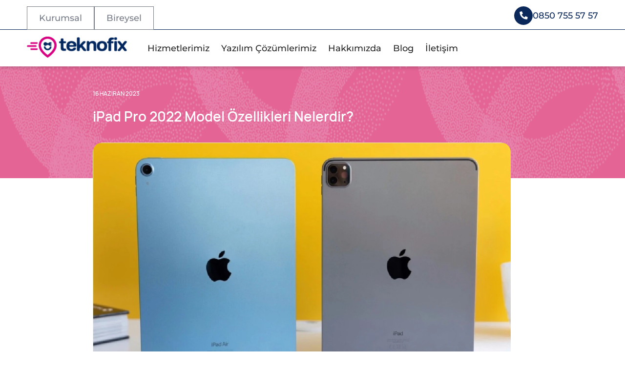

--- FILE ---
content_type: text/html; charset=utf-8
request_url: https://teknofix.com.tr/ipad-pro-2022
body_size: 34577
content:
<!DOCTYPE html><html lang="tr"><head><meta charSet="utf-8"/><meta name="viewport" content="width=device-width, initial-scale=1"/><link rel="preload" as="image" href="https://www.facebook.com/tr?id=801021554816891&amp;ev=PageView&amp;noscript=1"/><link rel="preload" as="image" href="/images/guarantee.webp"/><link rel="preload" as="image" href="/images/piece.webp"/><link rel="preload" as="image" href="/images/maturity.webp"/><link rel="preload" as="image" href="/images/main-logo.webp"/><link rel="stylesheet" href="/_next/static/css/77a1709d2ea3de28.css" data-precedence="next"/><link rel="stylesheet" href="/_next/static/css/b65c0e76519040a0.css" data-precedence="next"/><link rel="stylesheet" href="/_next/static/css/1a318c10e521e7e2.css" data-precedence="next"/><link rel="stylesheet" href="/_next/static/css/82291f51e6ae3b17.css" data-precedence="next"/><link rel="stylesheet" href="/_next/static/css/1a8535e5c2363691.css" data-precedence="next"/><link rel="stylesheet" href="/_next/static/css/ff1b6d5d0cd94e9a.css" data-precedence="next"/><link rel="stylesheet" href="/_next/static/css/6215eac345aa85d3.css" data-precedence="next"/><link rel="stylesheet" href="/_next/static/css/df1d9000c42f553f.css" data-precedence="next"/><link rel="stylesheet" href="/_next/static/css/c4f21c77782b16c8.css" data-precedence="next"/><link rel="preload" as="script" fetchPriority="low" href="/_next/static/chunks/webpack-64b00e4fa4c9715f.js"/><script src="/_next/static/chunks/fd9d1056-523547fd41274d9b.js" async=""></script><script src="/_next/static/chunks/7023-b9fcd881f944fcac.js" async=""></script><script src="/_next/static/chunks/main-app-55bbd77d79f9187f.js" async=""></script><script src="/_next/static/chunks/app/(website)/%5B...slug%5D/loading-b61184ff1aa3dc5b.js" async=""></script><script src="/_next/static/chunks/143-12b83b22446e4701.js" async=""></script><script src="/_next/static/chunks/app/(teknosa)/layout-dd081556e255d6ce.js" async=""></script><script src="/_next/static/chunks/231-3475784211baa0be.js" async=""></script><script src="/_next/static/chunks/8173-d69a6b858a3a187d.js" async=""></script><script src="/_next/static/chunks/5941-008ad5809b0dca50.js" async=""></script><script src="/_next/static/chunks/8150-110808f8101b1830.js" async=""></script><script src="/_next/static/chunks/3961-c227488a07a53c84.js" async=""></script><script src="/_next/static/chunks/app/(website)/layout-b48cb52935f14e9e.js" async=""></script><script src="/_next/static/chunks/5595-171a9ebc5c0eafbf.js" async=""></script><script src="/_next/static/chunks/6195-483bfca0519494e6.js" async=""></script><script src="/_next/static/chunks/7510-e0c58ad1d4038b1e.js" async=""></script><script src="/_next/static/chunks/7590-b6e12f4a006ae22e.js" async=""></script><script src="/_next/static/chunks/9343-c8afd437a8636393.js" async=""></script><script src="/_next/static/chunks/2061-cf166a81b4c5f4ad.js" async=""></script><script src="/_next/static/chunks/3881-de82b6c9290460d2.js" async=""></script><script src="/_next/static/chunks/5436-7e2f7753527412a5.js" async=""></script><script src="/_next/static/chunks/app/(website)/%5B...slug%5D/page-3bfacbf374ed52a7.js" async=""></script><link rel="icon" href="/images/favicon.svg" sizes="any"/><meta name="google-site-verification" content="6mmmE8_fxKwj9qqwHgRRYB_FC3neMpT2v0Zfvn3wqRs"/><title>iPad Pro 2022 Model Özellikleri Nelerdir?</title><meta name="description" content="iPad Nedir, iPad Pro 2022 Model Özellikleri Nelerdir? iPad Pro 2022 Hangi Özelliklere Sahiptir? iPad Pro 9. Nesil Fiyatları Nasıldır? Apple iPad Pro 12.9. Nesil Tabletlerin Fiyatları Nedir?"/><link rel="canonical" href="https://teknofix.com.tr/ipad-pro-2022"/><meta property="og:title" content="iPad Pro 2022 Model Özellikleri Nelerdir?"/><meta property="og:description" content="iPad Nedir, iPad Pro 2022 Model Özellikleri Nelerdir? iPad Pro 2022 Hangi Özelliklere Sahiptir? iPad Pro 9. Nesil Fiyatları Nasıldır? Apple iPad Pro 12.9. Nesil Tabletlerin Fiyatları Nedir?"/><meta property="og:url" content="https://teknofix.com.tr/ipad-pro-2022"/><meta property="og:image" content="https://api.teknofix.com.tr/Data/blog/ipad-pro-2022.webp"/><meta name="twitter:card" content="summary_large_image"/><meta name="twitter:title" content="iPad Pro 2022 Model Özellikleri Nelerdir?"/><meta name="twitter:description" content="iPad Nedir, iPad Pro 2022 Model Özellikleri Nelerdir? iPad Pro 2022 Hangi Özelliklere Sahiptir? iPad Pro 9. Nesil Fiyatları Nasıldır? Apple iPad Pro 12.9. Nesil Tabletlerin Fiyatları Nedir?"/><meta name="twitter:image" content="https://api.teknofix.com.tr/Data/blog/ipad-pro-2022.webp"/><script>history.scrollRestoration = "manual"</script><script src="/_next/static/chunks/polyfills-78c92fac7aa8fdd8.js" noModule=""></script></head><body class="main page-loading-animation"><div id="header" class="header_header__w2BOs  "><div class="header_band__KJAG_"><div class="header_band__phone_mobile__ow0jS"><a href="tel:0850 755 66 66"><img alt="Phone" loading="lazy" width="32" height="32" decoding="async" data-nimg="1" style="color:transparent" src="/icons/call.svg"/><p>0850 755 66 66</p></a></div><div class="header_band__container__Liufe"><div class="header_band__container_buttons__tfMCV"><a class="header_button__xBGo0 " href="/">Kurumsal</a><a class="header_button__xBGo0 " href="/tamir-hizmetleri">Bireysel</a></div><div class="header_band__container_phone__zJ6Pv"><a href="tel:0850 755 66 66"><img alt="Phone" loading="lazy" width="38" height="38" decoding="async" data-nimg="1" style="color:transparent" src="/icons/call.svg"/><p>0850 755 66 66</p></a></div></div></div></div><!--$--><div class="blogDetail_blog_detail_container__VzaMG "><div class="blogDetail_blog_detail_content_category__3_tN5"><div class="blogDetail_blog_detail_content_category_header__54Zjx"><div class="blogDetail_blog_detail_content_date__Wp0jg">16 Haziran 2023</div><h1 class="blogDetail_blog_detail_content_title__pfggV">iPad Pro 2022 Model Özellikleri Nelerdir?</h1></div></div><div class="blogDetail_blog_detail_content__JxJqJ"><div class="blogDetail_blog_detail_content_section__V2zsr"><div class="blogDetail_blog_detail_content_img__lPgG1"><span class="blogDetail_blog_detail_content_img_wrapper__6N1Iv lazy-load-image-background blur" style="background-image:url(/images/placeholder.webp);background-size:100% 100%;color:transparent;display:inline-block;height:100%;width:100%"><span class="" style="display:inline-block;width:100%;height:100%"></span></span></div><div class="blogDetail_blog_detail_content_repair__9mVBW"></div></div><div class="blogDetail_blog_detail_content_advantages__qhfRs"><div class="blogDetail_blog_detail_content_advantages_content__dYz8a"><img src="/images/guarantee.webp" width="31" height="36" alt="2 Yıla Kadar Garanti"/><div> 2 Yıla Kadar Garanti</div></div><div class="blogDetail_blog_detail_content_advantages_content__dYz8a"><img src="/images/piece.webp" width="36" height="36" alt="Orijinal Parça Garantisi"/><div> Orijinal Parça Garantisi</div></div><div class="blogDetail_blog_detail_content_advantages_content__dYz8a"><img src="/images/maturity.webp" width="32" height="36" alt="Vade Farksız 6 Taksit"/><div> Vade Farksız 6 Taksit</div></div></div><div class="blogDetail_blog_detail_content_description__MbikS"><p><strong>iPad Pro 2022</strong>, Apple firmasının çıkardığı iPad serisinin yeni modelidir. Dünya çapında en çok kullanılan markalardan biri olan Apple çok sayıda çeşitli teknolojik cihazları ile kullanıcıların karşısına çıkar. Apple gibi oldukça popüler bir markanın piyasaya sürdüğü yeni ürünler ve bu yeni ürünlerin yeni sürümleri, yeni modelleri her zaman rağbet görür.</p><p>Apple firmasının üretmiş olduğu iPhone isimli telefonların yanı sıra iPad isimli mini diz üstü bilgisayarlar ve tabletler de son derece yaygındır. Bu ürünlerin yeni çıkan sürümleri ve modelleri kullanıcılar tarafından sürekli takip edilir. <strong>iPad Pro 2022</strong> model de çok merak edilen ürünler arasındadır.</p></div><div class="blogDetail_blog_detail_content_description__MbikS"><h2><strong>iPad Nedir, iPad Pro 2022 Model Özellikleri</strong></h2><p>iPad Pro, Apple tarafından tasarlanan, geliştirilen ve piyasaya sürülen bir üründür. Apple tarafından üretilmiş iPad Pro, ilk defa Kasım 2015'te kullanıma sunulan bir iPad tablet bilgisayar serisidir. Bahsedilen bu pro cihazları iOS ve iPadOS mobil işletim sistemleri ile çalışır.</p><p>Mevcut nesilde 11 inç ve 12.9 inç olmak üzere 2 ekran boyutu, 128 GB, 256 GB, 512 GB ve 1 TB olmak üzere 4 farklı hafıza seçeneği vardır. </p><p>12.9 inçlik ilk iPad Pro, 9 Eylül 2015 tarihinde duyurulmuş ve 11 Kasım 2015'te piyasaya sürülmüştür. 12.9 inçlik tableti daha sonra, 21 Mart 2016'da ilan edilen ve 31 Mart 2016'da piyasaya sürülmüş olan daha küçük 9.7-inç versiyonu takip etmiştir.</p><p><strong>iPad Pro 2022</strong> Apple’ın 2022 yılında çıkardığı ve iPad serisinin şimdilik son üyesi olan tablet bilgisayardır. Yıllar ilerledikçe ve teknoloji geliştikçe mevcut özelliklerine yeni özellikler katan <strong>iPad Pro 2022</strong> yılında daha fazla özellikle kullanıcıların karşısına çıkar.</p><p></p><p><img src="https://api.teknofix.com.tr/storage/images/d779f10f-b596-421f-a83e-c3e5a7ac4ab3.webp" alt="iPad Pro 2022 Model Özellikleri Nelerdir?" width="1280" height="720"></p><p></p><h3><strong>iPad Pro 2022 Özellikleri</strong></h3><p>iPad serisi, Apple’ın vazgeçilmez serilerinden biridir ve kullanıcılar tarafından gördüğü yoğun talepten dolayı sürekli olarak güncellenmekte ve yeni sürümlerle piyasaya sürülmektedir. Ortalama her yıl yenisi çıkan iPad Pro’lar da her seferinde küçük ya da büyük birtakım değişiklikler göze çarpmaktadır.</p><p><strong>iPad Pro 2022</strong> cihazlardaki bu değişiklik, güncelleme ve geliştirmelerle kullanıcıların daha fazla ihtiyacını karşılamayı hedeflemektedir. Aynı zamanda bu güncelleme; hayatını daha kolay hale getirme, isteklerini daha çok gerçekleştirebilme ve daha konforlu bir kullanım sunma amaçlanmaktadır. Bu yüzden <strong>iPad Pro 2022</strong> de tıpkı diğer iPad Pro cihazları gibi yeni özelliklerle kullanıcıların karşısına çıkmaktadır. </p><p><strong>iPad Pro 2022</strong> üzerindeki değişimlere tek tek göz atmakta fayda vardır.</p><ul><li><p><strong>iPad Pro 2022</strong> üzerinde tasarım konusunda önceki modele göre çok büyük bir değişim olmadığı göze çarpıyor.</p></li><li><p><strong>iPad Pro 2022</strong> için en dikkat çekici değişim işlemcide. M2 işlemciye geçilmiş olması dikkat çekiyor.</p></li><li><p><strong>iPad Pro 2022</strong> tabletlerde yeni seri işlemciler 8 çekirdekli halde geliyor. Verimlilik ve performans açısından daha iyi olan M2 serisi, iPad Pro M1’e göre yüzde 15 oranında daha yüksek bir hız sağlıyor.</p></li><li><p>M2 işlemciler ile birlikte grafik biriminde de değişiklik yapıldığı görülüyor. 10 çekirdekli bir GPU birimini kullanan M2, böylece eski nesle göre yüzde 35 daha iyi grafik gücü sağlıyor.</p></li><li><p>GM2 serisinde yer alan yapay zeka bölümüne bakıldığı zaman Neural Engine için de bir güncelleme olduğu görülüyor. 16 çekirdekli Neural Engine bölümü 1 saniyelik süre içerisinde 15.8 trilyon işlemi gerçekleştirebiliyor. Yine M1 ile karşılaştırıldığı zaman %40’a kadar daha iyi yapay zeka işlem performansı sunuluyor.</p></li><li><p><strong>iPad Pro 2022</strong> model cihazlarda değişen diğer bir önemli özellik ise çekim özellikleri. Bundan sonra tabletlerde ProRes video çekmek artık mümkün olacak. Bununla beraber ProRes çekimlerinin dönüştürülmesi noktasında da 3 kata kadar daha yüksek performans elde edilecek.</p></li><li><p><strong>iPad Pro 2022</strong> ile beraber yeni bazı Apple Pencil yetenekleri de piyasaya sunulacak. Yine 2.nesil Apple kalem kullanılacak fakat bu defa kalemlerde daha fazla yetenek görülecek. Yeni tabletler ile birlikte Apple kalemi 12 mm yukarıdan ekrana yaklaştırdığınız zaman ekran bunu algılayabiliyor.</p></li><li><p>Bu sayede<strong> iPad Pro 2022 </strong>kullanıcıları akıllı kalemlerle işlem yapmadan önce bir ön izleme özelliğini kullanabiliyorlar. Yeni iPad’de çizim deneyimini ve işlevselliği de arttıracak olan yeni işlevler, 3. parti uygulamalarda da kullanılabilecek.</p></li></ul><h2><strong>Apple iPad Pro 12.9. Nesil Tabletlerin Fiyatları Nedir?</strong></h2><p>Apple iPad Pro 12.9.4. nesil tabletler sahip olduğu çeşitli özelliklere göre farklı fiyatlarla kullanıcıların karşısına çıkıyor. Tabletin ekran büyüklüğü, hafızası, kamerası, RAM’ı gibi çeşitli özellikler farklılaştıkça fiyatlar da farklılaşıyor. Apple iPad Pro 12.9.4. nesil tabletlerin fiyatları 24.000 TL ile 34.000 TL arasında değişiyor.</p><h2><strong>iPad Pro 9. Nesil Fiyatları Nasıldır?</strong></h2><p>Apple iPad Pro 9. nesil tabletler farklı özelliklerde üretildiği için fiyatları da değişiyor. Hafızası, kamerası, ekran büyüklüğü değiştikçe fiyatlar da buna bağlı olarak çeşitlilik gösteriyor. Fiyatların 7500 TL ile 9000 TL arasında değişmekte olduğu görülüyor.</p><p><img src="https://api.teknofix.com.tr/storage/images/2715163d-8dd0-47b5-aa67-461ca1994932.webp" alt="iPad Pro 2022 Model Özellikleri Nelerdir?" width="1280" height="720"></p><p></p><h2><strong>iPad Pro 11 İçin En Uygun Fiyatlara Nasıl Ulaşılır?</strong></h2><p><strong>iPad Pro 2022</strong> veya iPad Pro 11 için en uygun fiyatı merak ediyorsanız öncelikle birkaç kriteri ele almakta fayda var. Çünkü uygun fiyat kavramı kişiden kişiye değişecektir. Peki bu kriterler nedir? Almak istediğiniz iPad’de aradığınız özellikler ve bütçeniz bu kriterlerdir. </p><p>Bir iPad deneyimi ve bu konuda daha fazla bilgi için bunları göz önüne almanız gerekir.</p><p>Eğer bütçeniz düşükse ve daha uygun fiyatlı bir <strong>iPad Pro 2022</strong> tablete sahip olmak istiyorsanız bazı özelliklerden taviz vermeniz gerekebilir. Çünkü tek bir modelin farklı özelliklere sahip birçok sürümü mevcuttur ve bunlar arasında fiyat-özellik değerlendirmesi içinde tercih yapabilirsiniz.</p><h2><strong>iPad Air Hangi Özelliklere Sahiptir?</strong></h2><p>iPad Air<strong>, iPad Pro 2022</strong> gibi Apple tarafından tasarlanıp üretilen ve piyasaya sürülen iOS işletim sistemi tabanlı bir tablet bilgisayardır. Bu model 22 Ekim 2013 tarihinde tanıtılmış, 1 Kasım 2013 tarihinde ise kullanıcılar için satışa sunulmuştur. </p><p>iPad Air için Uzay grisi ve gümüş rengi renkleri seçenekler arasındadır. iPad  4.nesilden sonra gelen iPad modeli artık farklı bir ad almıştır. 22 Ekim 2014 tarihinde iPad Air 2, 2019 yılında iPad Air 3. nesil, 2020 yılında ise iPad Air 4. Nesil piyasaya sürülmüştür.</p><p>iPad Air, iPad Mini'ye benzer bir şekilde ince bir tasarıma sahiptir. Dış görünümü yeni nesil iOS cihazlara uygun olarak uyarlanmıştır. Kasa materyali ise alüminyumdan üretilmiştir.</p><p>iPad Air' da önceki iPad'lerden farklı bir şekilde ilk kez 64 bit işlemci ve Apple M7 hareket işlemcisi kullanılmıştır. Apple A7 işlemci kendinden önceki modelden 2 kat daha hızlıdır. </p></div></div></div><div class="relatedBlog_related_blog__KoGj1"><div class="relatedBlog_related_blog_title__Eg548">İlginizi Çekebilecekler</div><div class="swiper"><div class="swiper-wrapper"><div class="swiper-slide relatedBlog_related_blog_card__xu3Iq"><a href="/iphone-on-kamera-otomatik-buyutme-kapatma"><div class="relatedBlog_related_blog_card_img__TKKqg relatedBlog_related_blog_card_magazine_img__LfxSV"><span class="relatedBlog_related_blog_card_img_wrapper__FsDsD lazy-load-image-background blur" style="background-image:url(/images/placeholder.webp);background-size:100% 100%;color:transparent;display:inline-block;height:100%;width:100%"><span class="" style="display:inline-block;width:100%;height:100%"></span></span></div></a><div class="relatedBlog_related_blog_card_title__D2t8w"><a href="/iphone-on-kamera-otomatik-buyutme-kapatma">iPhone Ön Kamera Otomatik Büyütme Nasıl Kapatılır?</a></div><div class="relatedBlog_related_blog_card_description__x6KtQ"></div><div class="relatedBlog_related_blog_card_read_more__m4zFp"><a href="/iphone-on-kamera-otomatik-buyutme-kapatma">Devamını Oku</a></div></div><div class="swiper-slide relatedBlog_related_blog_card__xu3Iq"><a href="/iphone-ekran-resmi-onizlemesi-kapatma"><div class="relatedBlog_related_blog_card_img__TKKqg relatedBlog_related_blog_card_magazine_img__LfxSV"><span class="relatedBlog_related_blog_card_img_wrapper__FsDsD lazy-load-image-background blur" style="background-image:url(/images/placeholder.webp);background-size:100% 100%;color:transparent;display:inline-block;height:100%;width:100%"><span class="" style="display:inline-block;width:100%;height:100%"></span></span></div></a><div class="relatedBlog_related_blog_card_title__D2t8w"><a href="/iphone-ekran-resmi-onizlemesi-kapatma">iPhone Ekran Resmi Önizlemesi Nasıl Kapatılır?</a></div><div class="relatedBlog_related_blog_card_description__x6KtQ"></div><div class="relatedBlog_related_blog_card_read_more__m4zFp"><a href="/iphone-ekran-resmi-onizlemesi-kapatma">Devamını Oku</a></div></div><div class="swiper-slide relatedBlog_related_blog_card__xu3Iq"><a href="/iphone-kilit-ekrani-sola-kaydirma-kamera-engelleme"><div class="relatedBlog_related_blog_card_img__TKKqg relatedBlog_related_blog_card_magazine_img__LfxSV"><span class="relatedBlog_related_blog_card_img_wrapper__FsDsD lazy-load-image-background blur" style="background-image:url(/images/placeholder.webp);background-size:100% 100%;color:transparent;display:inline-block;height:100%;width:100%"><span class="" style="display:inline-block;width:100%;height:100%"></span></span></div></a><div class="relatedBlog_related_blog_card_title__D2t8w"><a href="/iphone-kilit-ekrani-sola-kaydirma-kamera-engelleme">iPhone Kilit Ekranında Sola Kaydırarak Kamera Açılmasını Engelleme</a></div><div class="relatedBlog_related_blog_card_description__x6KtQ"></div><div class="relatedBlog_related_blog_card_read_more__m4zFp"><a href="/iphone-kilit-ekrani-sola-kaydirma-kamera-engelleme">Devamını Oku</a></div></div><div class="swiper-slide relatedBlog_related_blog_card__xu3Iq"><a href="/iphone-kafa-izleme"><div class="relatedBlog_related_blog_card_img__TKKqg relatedBlog_related_blog_card_magazine_img__LfxSV"><span class="relatedBlog_related_blog_card_img_wrapper__FsDsD lazy-load-image-background blur" style="background-image:url(/images/placeholder.webp);background-size:100% 100%;color:transparent;display:inline-block;height:100%;width:100%"><span class="" style="display:inline-block;width:100%;height:100%"></span></span></div></a><div class="relatedBlog_related_blog_card_title__D2t8w"><a href="/iphone-kafa-izleme">iPhone Kafa İzleme Nasıl Aktif Edilir?</a></div><div class="relatedBlog_related_blog_card_description__x6KtQ"></div><div class="relatedBlog_related_blog_card_read_more__m4zFp"><a href="/iphone-kafa-izleme">Devamını Oku</a></div></div></div></div></div><!--/$--><div class="footer_container__UNIu_"><div class="footer_wrapper__DqVCd"><div class="footer_section__jhdgK"><div class="footer_logo__z_NFK"><a href="/"><img src="/images/main-logo.webp" alt="Teknofix" width="168" height="36"/></a></div></div><div class="footer_section__jhdgK"><a class="footer_title__T0JgS">Hizmetlerimiz<!-- --> <i class="footer_chevron_down__z_ZlZ"></i></a></div><div class="footer_section__jhdgK"><a class="footer_title__T0JgS">Kurumsal<!-- --> <i class="footer_chevron_down__z_ZlZ"></i></a></div><div class="footer_section__jhdgK"><a class="footer_title__T0JgS">Online İşlemler<!-- --> <i class="footer_chevron_down__z_ZlZ"></i></a></div><div class="footer_section__jhdgK"><a class="footer_title__T0JgS">Tamir Hizmetleri<!-- --> <i class="footer_chevron_down__z_ZlZ"></i></a></div><div class="footer_section__jhdgK"><a class="footer_title__T0JgS">Markalar<!-- --> <i class="footer_chevron_down__z_ZlZ"></i></a></div><div class="footer_follow__M9U_8"><p>Bizi Takip Edin</p><div class="footer_social__TSCvQ"><a target="_blank" href="https://www.facebook.com/teknofixtr/?mibextid=LQQJ4d"><i class="footer_facebook__F5_Sb"></i></a><a target="_blank" href="https://instagram.com/teknofixtr?igshid=YmMyMTA2M2Y="><i class="footer_instagram__U_mGv"></i></a><a target="_blank" href="https://twitter.com/teknofixtr?s=21&amp;t=_PdPiSb73gt1azVN0k4iTw"><i class="footer_twitter__dpZB3"></i></a><a target="_blank" href="https://youtube.com/@teknofixtr"><i class="footer_youtube__pGiYu"></i></a><a target="_blank" href="https://www.linkedin.com/company/teknofixtr/"><i class="footer_linkedin__Wakqw"></i></a></div></div></div><div class="footer_bottom__tQEWJ"><div class="footer_contracts_container__Dmmfk"><div>© Teknofix | 2011 - <!-- -->2026<!-- --> Tüm Hakları Saklıdır.</div><ul><li><a href="/gizlilik/kullanim-kosullari">Kullanım Koşulları</a></li><li><a href="/gizlilik/gizlilik-sozlesmesi">Gizlilik Sözleşmesi</a></li><li><a href="/gizlilik/aydinlatma-metni">Aydınlatma Metni</a></li><li><a href="/gizlilik/kvkk-politikasi">KVKK Politikası</a></li><li><a href="/gizlilik/on-bilgilendirme-formu">Ön Bilgilendirme Formu</a></li><li><a href="/gizlilik/acik-riza-metni">Açık Rıza Metni</a></li><li><a href="/gizlilik/iys-yonetimi">İYS</a></li><li><a href="/gizlilik/bilgi-toplumu-hizmetleri">Bilgi Toplumu Hizmetleri</a></li></ul></div></div></div><noscript><img alt="facebook-pixel" height="1" width="1" style="display:none" src="https://www.facebook.com/tr?id=801021554816891&amp;ev=PageView&amp;noscript=1"/></noscript><noscript><iframe src="https://www.googletagmanager.com/ns.html?id=GTM-T8HTG4P" height="0" width="0" style="display:none;visibility:hidden"></iframe></noscript><script src="/_next/static/chunks/webpack-64b00e4fa4c9715f.js" async=""></script><script>(self.__next_f=self.__next_f||[]).push([0]);self.__next_f.push([2,null])</script><script>self.__next_f.push([1,"1:HL[\"/_next/static/css/77a1709d2ea3de28.css\",\"style\"]\n2:HL[\"/_next/static/css/b65c0e76519040a0.css\",\"style\"]\n3:HL[\"/_next/static/css/1a318c10e521e7e2.css\",\"style\"]\n4:HL[\"/_next/static/css/82291f51e6ae3b17.css\",\"style\"]\n5:HL[\"/_next/static/css/1a8535e5c2363691.css\",\"style\"]\n6:HL[\"/_next/static/css/ff1b6d5d0cd94e9a.css\",\"style\"]\n7:HL[\"/_next/static/css/6215eac345aa85d3.css\",\"style\"]\n8:HL[\"/_next/static/css/df1d9000c42f553f.css\",\"style\"]\n9:HL[\"/_next/static/css/c4f21c77782b16c8.css\",\"style\"]\n"])</script><script>self.__next_f.push([1,"a:I[95751,[],\"\"]\nd:I[39275,[],\"\"]\nf:I[61343,[],\"\"]\n10:I[26393,[\"7232\",\"static/chunks/app/(website)/%5B...slug%5D/loading-b61184ff1aa3dc5b.js\"],\"SkeletonTheme\"]\n11:I[26393,[\"7232\",\"static/chunks/app/(website)/%5B...slug%5D/loading-b61184ff1aa3dc5b.js\"],\"default\"]\n12:I[84080,[\"143\",\"static/chunks/143-12b83b22446e4701.js\",\"7323\",\"static/chunks/app/(teknosa)/layout-dd081556e255d6ce.js\"],\"\"]\n13:I[45194,[\"231\",\"static/chunks/231-3475784211baa0be.js\",\"8173\",\"static/chunks/8173-d69a6b858a3a187d.js\",\"5941\",\"static/chunks/5941-008ad5809b0dca50.js\",\"8150\",\"static/chunks/8150-110808f8101b1830.js\",\"143\",\"static/chunks/143-12b83b22446e4701.js\",\"3961\",\"static/chunks/3961-c227488a07a53c84.js\",\"2056\",\"static/chunks/app/(website)/layout-b48cb52935f14e9e.js\"],\"default\"]\n1b:I[76130,[],\"\"]\ne:[\"slug\",\"ipad-pro-2022\",\"c\"]\n16:{\"fontFamily\":\"system-ui,\\\"Segoe UI\\\",Roboto,Helvetica,Arial,sans-serif,\\\"Apple Color Emoji\\\",\\\"Segoe UI Emoji\\\"\",\"height\":\"100vh\",\"textAlign\":\"center\",\"display\":\"flex\",\"flexDirection\":\"column\",\"alignItems\":\"center\",\"justifyContent\":\"center\"}\n17:{\"display\":\"inline-block\",\"margin\":\"0 20px 0 0\",\"padding\":\"0 23px 0 0\",\"fontSize\":24,\"fontWeight\":500,\"verticalAlign\":\"top\",\"lineHeight\":\"49px\"}\n18:{\"display\":\"inline-block\"}\n19:{\"fontSize\":14,\"fontWeight\":400,\"lineHeight\":\"49px\",\"margin\":0}\n1c:[]\n"])</script><script>self.__next_f.push([1,"0:[null,[\"$\",\"$La\",null,{\"buildId\":\"G9cLIRcmrzrqOHZnDiKic\",\"assetPrefix\":\"\",\"initialCanonicalUrl\":\"/ipad-pro-2022\",\"initialTree\":[\"\",{\"children\":[\"(website)\",{\"children\":[[\"slug\",\"ipad-pro-2022\",\"c\"],{\"children\":[\"__PAGE__\",{}]}]},\"$undefined\",\"$undefined\",true]}],\"initialSeedData\":[\"\",{\"children\":[\"(website)\",{\"children\":[[\"slug\",\"ipad-pro-2022\",\"c\"],{\"children\":[\"__PAGE__\",{},[[\"$Lb\",\"$Lc\"],null],null]},[\"$\",\"$Ld\",null,{\"parallelRouterKey\":\"children\",\"segmentPath\":[\"children\",\"(website)\",\"children\",\"$e\",\"children\"],\"error\":\"$undefined\",\"errorStyles\":\"$undefined\",\"errorScripts\":\"$undefined\",\"template\":[\"$\",\"$Lf\",null,{}],\"templateStyles\":\"$undefined\",\"templateScripts\":\"$undefined\",\"notFound\":\"$undefined\",\"notFoundStyles\":\"$undefined\",\"styles\":[[\"$\",\"link\",\"0\",{\"rel\":\"stylesheet\",\"href\":\"/_next/static/css/82291f51e6ae3b17.css\",\"precedence\":\"next\",\"crossOrigin\":\"$undefined\"}],[\"$\",\"link\",\"1\",{\"rel\":\"stylesheet\",\"href\":\"/_next/static/css/1a8535e5c2363691.css\",\"precedence\":\"next\",\"crossOrigin\":\"$undefined\"}],[\"$\",\"link\",\"2\",{\"rel\":\"stylesheet\",\"href\":\"/_next/static/css/ff1b6d5d0cd94e9a.css\",\"precedence\":\"next\",\"crossOrigin\":\"$undefined\"}],[\"$\",\"link\",\"3\",{\"rel\":\"stylesheet\",\"href\":\"/_next/static/css/6215eac345aa85d3.css\",\"precedence\":\"next\",\"crossOrigin\":\"$undefined\"}],[\"$\",\"link\",\"4\",{\"rel\":\"stylesheet\",\"href\":\"/_next/static/css/df1d9000c42f553f.css\",\"precedence\":\"next\",\"crossOrigin\":\"$undefined\"}],[\"$\",\"link\",\"5\",{\"rel\":\"stylesheet\",\"href\":\"/_next/static/css/c4f21c77782b16c8.css\",\"precedence\":\"next\",\"crossOrigin\":\"$undefined\"}]]}],[[\"$\",\"$L10\",null,{\"color\":\"#e1e1e1\",\"highlightColor\":\"#f2f2f2\",\"children\":[[\"$\",\"$L11\",null,{\"count\":1,\"height\":200}],[\"$\",\"div\",null,{\"className\":\"blogDetail_blog_detail_content__JxJqJ\",\"children\":[\"$\",\"div\",null,{\"className\":\"blogDetail_blog_detail_content_description__MbikS\",\"children\":[\"$\",\"$L11\",null,{\"count\":30}]}]}]]}],[[\"$\",\"link\",\"0\",{\"rel\":\"stylesheet\",\"href\":\"/_next/static/css/df1d9000c42f553f.css\",\"precedence\":\"next\",\"crossOrigin\":\"$undefined\"}]],[]]]},[[\"$\",\"html\",null,{\"lang\":\"tr\",\"children\":[[\"$\",\"link\",null,{\"rel\":\"icon\",\"href\":\"/images/favicon.svg\",\"sizes\":\"any\"}],[\"$\",\"head\",null,{\"children\":[[\"$\",\"script\",null,{\"dangerouslySetInnerHTML\":{\"__html\":\"history.scrollRestoration = \\\"manual\\\"\"}}],[\"$\",\"meta\",null,{\"name\":\"google-site-verification\",\"content\":\"6mmmE8_fxKwj9qqwHgRRYB_FC3neMpT2v0Zfvn3wqRs\"}],[\"$\",\"$L12\",null,{\"id\":\"gtm-script\",\"strategy\":\"afterInteractive\",\"dangerouslySetInnerHTML\":{\"__html\":\"\\n                        \u003c!-- Google Tag Manager --\u003e\\n                    (function(w,d,s,l,i){w[l]=w[l]||[];w[l].push({'gtm.start':\\n                    new Date().getTime(),event:'gtm.js'});var f=d.getElementsByTagName(s)[0],\\n                    j=d.createElement(s),dl=l!='dataLayer'?'\u0026l='+l:'';j.async=true;j.src=\\n                    'https://www.googletagmanager.com/gtm.js?id='+i+dl;f.parentNode.insertBefore(j,f);\\n                    })(window,document,'script','dataLayer','GTM-T8HTG4P');\\n                        \u003c!-- End Google Tag Manager --\u003e\\n                    \"}}]]}],[\"$\",\"body\",null,{\"className\":\"main page-loading-animation\",\"children\":[[\"$\",\"$L13\",null,{}],\"$L14\",[\"$\",\"$Ld\",null,{\"parallelRouterKey\":\"children\",\"segmentPath\":[\"children\",\"(website)\",\"children\"],\"error\":\"$undefined\",\"errorStyles\":\"$undefined\",\"errorScripts\":\"$undefined\",\"template\":[\"$\",\"$Lf\",null,{}],\"templateStyles\":\"$undefined\",\"templateScripts\":\"$undefined\",\"notFound\":[[\"$\",\"title\",null,{\"children\":\"404: This page could not be found.\"}],[\"$\",\"div\",null,{\"style\":{\"fontFamily\":\"system-ui,\\\"Segoe UI\\\",Roboto,Helvetica,Arial,sans-serif,\\\"Apple Color Emoji\\\",\\\"Segoe UI Emoji\\\"\",\"height\":\"100vh\",\"textAlign\":\"center\",\"display\":\"flex\",\"flexDirection\":\"column\",\"alignItems\":\"center\",\"justifyContent\":\"center\"},\"children\":[\"$\",\"div\",null,{\"children\":[[\"$\",\"style\",null,{\"dangerouslySetInnerHTML\":{\"__html\":\"body{color:#000;background:#fff;margin:0}.next-error-h1{border-right:1px solid rgba(0,0,0,.3)}@media (prefers-color-scheme:dark){body{color:#fff;background:#000}.next-error-h1{border-right:1px solid rgba(255,255,255,.3)}}\"}}],[\"$\",\"h1\",null,{\"className\":\"next-error-h1\",\"style\":{\"display\":\"inline-block\",\"margin\":\"0 20px 0 0\",\"padding\":\"0 23px 0 0\",\"fontSize\":24,\"fontWeight\":500,\"verticalAlign\":\"top\",\"lineHeight\":\"49px\"},\"children\":\"404\"}],[\"$\",\"div\",null,{\"style\":{\"display\":\"inline-block\"},\"children\":[\"$\",\"h2\",null,{\"style\":{\"fontSize\":14,\"fontWeight\":400,\"lineHeight\":\"49px\",\"margin\":0},\"children\":\"This page could not be found.\"}]}]]}]}]],\"notFoundStyles\":[],\"styles\":null}],\"$L15\",[\"$\",\"$L12\",null,{\"src\":\"https://connect.facebook.net/en_US/fbevents.js\",\"strategy\":\"lazyOnload\"}],[\"$\",\"$L12\",null,{\"id\":\"facebook-pixel\",\"strategy\":\"lazyOnload\",\"children\":\"\\n                    !function(f,b,e,v,n,t,s){\\n                        if(f.fbq)return;\\n                        n=f.fbq=function(){n.callMethod?\\n                        n.callMethod.apply(n,arguments):n.queue.push(arguments)};\\n                        if(!f._fbq)f._fbq=n;\\n                        n.push=n;n.loaded=!0;n.version='2.0';\\n                        n.queue=[];t=b.createElement(e);t.async=!0;\\n                        t.src=v;s=b.getElementsByTagName(e)[0];\\n                        s.parentNode.insertBefore(t,s)\\n                    }(window,document,'script','https://connect.facebook.net/en_US/fbevents.js');\\n                    fbq('init', '801021554816891');\\n                    fbq('track', 'PageView');\\n                    \"}],[\"$\",\"$L12\",null,{\"id\":\"ld-json\",\"type\":\"application/ld+json\",\"strategy\":\"lazyOnload\",\"children\":\"\\n                        {\\n                            \\\"@context\\\": \\\"http://schema.org\\\",\\n                            \\\"@type\\\": \\\"WebSite\\\",\\n                            \\\"url\\\": \\\"https://teknofix.com.tr\\\",\\n                            \\\"potentialAction\\\": {\\n                            \\\"@type\\\": \\\"SearchAction\\\",\\n                            \\\"target\\\": \\\"https://teknofix.com.tr/arama/{slug}\\\",\\n                            \\\"query-input\\\": {\\n                                \\\"@type\\\": \\\"PropertyValueSpecification\\\",\\n                                \\\"valueRequired\\\": true,\\n                                \\\"valueMaxlength\\\": 100,\\n                                \\\"valueName\\\": \\\"slug\\\"\\n                            }\\n                        }\\n                    }\\n                    \"}],[\"$\",\"$L12\",null,{\"strategy\":\"afterInteractive\",\"id\":\"ga-script\",\"dangerouslySetInnerHTML\":{\"__html\":\"\\n                        window.dataLayer = window.dataLayer || [];\\n                        function gtag() {\\n                            dataLayer.push(arguments);\\n                        }\\n                        gtag('js', new Date());\\n                        gtag('config', 'UA-243366325-1');\\n                        \"}}],[\"$\",\"$L12\",null,{\"strategy\":\"afterInteractive\",\"id\":\"ldjson-script\",\"type\":\"application/ld+json\",\"dangerouslySetInnerHTML\":{\"__html\":\"\\n                    {\\n                        \\\"@context\\\": \\\"https://schema.org\\\",\\n                        \\\"@type\\\": \\\"Organization\\\",\\n                        \\\"url\\\": \\\"https://teknofix.com.tr\\\",\\n                        \\\"logo\\\": \\\"https://teknofix.softwate.com/images/teknofix_orijinal.png\\\"\\n                    }\\n                    \"}}],[\"$\",\"$L12\",null,{\"id\":\"monitoring\",\"children\":\"\\n                    (function(w,d,s,r,k,h,m){\\n                    if(w.performance \u0026\u0026 w.performance.timing \u0026\u0026 w.performance.navigation) {\\n                        w[r] = w[r] || function(){(w[r].q = w[r].q || []).push(arguments)};\\n                        h=d.createElement('script');h.async=true;h.setAttribute('src',s+k);\\n                        d.getElementsByTagName('head')[0].appendChild(h);\\n                        (m = window.onerror),(window.onerror = function (b, c, d, f, g) {\\n                        m \u0026\u0026 m(b, c, d, f, g),g || (g = new Error(b)),(w[r].q = w[r].q || []).push([\\\"captureException\\\",g]);})\\n                    }})\\n                    (window,document,'//static.site24x7rum.com/beacon/site24x7rum-min.js?appKey=','s247r','b848ba80e411ff0ca44dd0e0b66fb003');\\n                \"}],false,[\"$\",\"noscript\",null,{\"children\":[\"$\",\"img\",null,{\"alt\":\"facebook-pixel\",\"height\":\"1\",\"width\":\"1\",\"style\":{\"display\":\"none\"},\"src\":\"https://www.facebook.com/tr?id=801021554816891\u0026ev=PageView\u0026noscript=1\"}]}],[\"$\",\"noscript\",null,{\"children\":[\"$\",\"iframe\",null,{\"src\":\"https://www.googletagmanager.com/ns.html?id=GTM-T8HTG4P\",\"height\":\"0\",\"width\":\"0\",\"style\":{\"display\":\"none\",\"visibility\":\"hidden\"}}]}]]}]]}],null],null]},[\"$\",\"$Ld\",null,{\"parallelRouterKey\":\"children\",\"segmentPath\":[\"children\"],\"error\":\"$undefined\",\"errorStyles\":\"$undefined\",\"errorScripts\":\"$undefined\",\"template\":[\"$\",\"$Lf\",null,{}],\"templateStyles\":\"$undefined\",\"templateScripts\":\"$undefined\",\"notFound\":[[\"$\",\"title\",null,{\"children\":\"404: This page could not be found.\"}],[\"$\",\"div\",null,{\"style\":\"$16\",\"children\":[\"$\",\"div\",null,{\"children\":[[\"$\",\"style\",null,{\"dangerouslySetInnerHTML\":{\"__html\":\"body{color:#000;background:#fff;margin:0}.next-error-h1{border-right:1px solid rgba(0,0,0,.3)}@media (prefers-color-scheme:dark){body{color:#fff;background:#000}.next-error-h1{border-right:1px solid rgba(255,255,255,.3)}}\"}}],[\"$\",\"h1\",null,{\"className\":\"next-error-h1\",\"style\":\"$17\",\"children\":\"404\"}],[\"$\",\"div\",null,{\"style\":\"$18\",\"children\":[\"$\",\"h2\",null,{\"style\":\"$19\",\"children\":\"This page could not be found.\"}]}]]}]}]],\"notFoundStyles\":[],\"styles\":[[\"$\",\"link\",\"0\",{\"rel\":\"stylesheet\",\"href\":\"/_next/static/css/77a1709d2ea3de28.css\",\"precedence\":\"next\",\"crossOrigin\":\"$undefined\"}],[\"$\",\"link\",\"1\",{\"rel\":\"stylesheet\",\"href\":\"/_next/static/css/b65c0e76519040a0.css\",\"precedence\":\"next\",\"crossOrigin\":\"$undefined\"}],[\"$\",\"link\",\"2\",{\"rel\":\"stylesheet\",\"href\":\"/_next/static/css/1a318c10e521e7e2.css\",\"precedence\":\"next\",\"crossOrigin\":\"$undefined\"}]]}],null],\"couldBeIntercepted\":false,\"initialHead\":[false,\"$L1a\"],\"globalErrorComponent\":\"$1b\",\"missingSlots\":\"$W1c\"}]]\n"])</script><script>self.__next_f.push([1,"1d:I[89414,[\"231\",\"static/chunks/231-3475784211baa0be.js\",\"8173\",\"static/chunks/8173-d69a6b858a3a187d.js\",\"5941\",\"static/chunks/5941-008ad5809b0dca50.js\",\"8150\",\"static/chunks/8150-110808f8101b1830.js\",\"143\",\"static/chunks/143-12b83b22446e4701.js\",\"3961\",\"static/chunks/3961-c227488a07a53c84.js\",\"2056\",\"static/chunks/app/(website)/layout-b48cb52935f14e9e.js\"],\"default\"]\n1e:I[97073,[\"231\",\"static/chunks/231-3475784211baa0be.js\",\"8173\",\"static/chunks/8173-d69a6b858a3a187d.js\",\"5941\",\"static/chunks/5941-008ad5809b0dca50.js\",\"8150\",\"static/chunks/8150-110808f8101b1830.js\",\"143\",\"static/chunks/143-12b83b22446e4701.js\",\"3961\",\"static/chunks/3961-c227488a07a53c84.js\",\"2056\",\"static/chunks/app/(website)/layout-b48cb52935f14e9e.js\"],\"default\"]\n1f:I[2358,[\"231\",\"static/chunks/231-3475784211baa0be.js\",\"8173\",\"static/chunks/8173-d69a6b858a3a187d.js\",\"5941\",\"static/chunks/5941-008ad5809b0dca50.js\",\"8150\",\"static/chunks/8150-110808f8101b1830.js\",\"143\",\"static/chunks/143-12b83b22446e4701.js\",\"3961\",\"static/chunks/3961-c227488a07a53c84.js\",\"2056\",\"static/chunks/app/(website)/layout-b48cb52935f14e9e.js\"],\"default\"]\n14:[\"$\",\"$L1d\",null,{\"children\":[[\"$\",\"$L1e\",null,{}],[\"$\",\"$L1f\",null,{\"headerData\":{\"status\":\"success\",\"message\":null,\"data\":[{\"id\":1,\"title\":\"Hizmetlerimiz\",\"url\":\"#\",\"status\":1,\"subheadings\":[{\"title\":\"Saha Kurulum \u0026 Destek Hizmetleri \",\"url\":\"hizmetlerimiz/saha-kurulum-destek-hizmetleri\"},{\"title\":\"Yardım Masası ve İzleme Servisleri\",\"url\":\"hizmetlerimiz/yardim-masasi-izleme-servisleri\"},{\"title\":\"Dış Kaynak Hizmetleri\",\"url\":\"hizmetlerimiz/dis-kaynak-hizmetleri\"},{\"title\":\"Teknik Servis \u0026 Onarım \",\"url\":\"hizmetlerimiz/teknik-servis-onarim\"},{\"title\":\"BT Envanter Yönetimi ve Teslimat Hizmetleri\",\"url\":\"hizmetlerimiz/bt-envanter-yonetimi-teslimat-hizmetleri\"},{\"title\":\"Ürün Danışmanlığı\",\"url\":\"hizmetlerimiz/urun-danismanligi\"}]},{\"id\":3,\"title\":\"Yazılım Çözümlerimiz\",\"url\":\"#\",\"status\":1,\"subheadings\":[{\"title\":\"Utofix Saha Yönetimi\",\"url\":\"yazilim-cozumlerimiz/utofix-saha-yonetimi\"},{\"title\":\"U"])</script><script>self.__next_f.push([1,"tofix Envanter Yönetimi\",\"url\":\"yazilim-cozumlerimiz/utofix-envanter-yonetimi\"}]},{\"id\":4,\"title\":\"Hakkımızda\",\"url\":\"/hakkimizda\",\"status\":1,\"subheadings\":null},{\"id\":5,\"title\":\"Blog\",\"url\":\"/blog\",\"status\":1,\"subheadings\":null},{\"id\":6,\"title\":\"İletişim\",\"url\":\"/iletisim\",\"status\":1,\"subheadings\":null}],\"meta\":{\"pagination\":{\"total\":5,\"count\":5,\"per_page\":15,\"current_page\":1,\"total_pages\":1,\"links\":{}}}}}]]}]\n"])</script><script>self.__next_f.push([1,"20:I[58891,[\"231\",\"static/chunks/231-3475784211baa0be.js\",\"5595\",\"static/chunks/5595-171a9ebc5c0eafbf.js\",\"5941\",\"static/chunks/5941-008ad5809b0dca50.js\",\"6195\",\"static/chunks/6195-483bfca0519494e6.js\",\"7510\",\"static/chunks/7510-e0c58ad1d4038b1e.js\",\"7590\",\"static/chunks/7590-b6e12f4a006ae22e.js\",\"8150\",\"static/chunks/8150-110808f8101b1830.js\",\"9343\",\"static/chunks/9343-c8afd437a8636393.js\",\"2061\",\"static/chunks/2061-cf166a81b4c5f4ad.js\",\"3881\",\"static/chunks/3881-de82b6c9290460d2.js\",\"3961\",\"static/chunks/3961-c227488a07a53c84.js\",\"5436\",\"static/chunks/5436-7e2f7753527412a5.js\",\"6445\",\"static/chunks/app/(website)/%5B...slug%5D/page-3bfacbf374ed52a7.js\"],\"default\"]\n33:I[8510,[\"231\",\"static/chunks/231-3475784211baa0be.js\",\"5595\",\"static/chunks/5595-171a9ebc5c0eafbf.js\",\"5941\",\"static/chunks/5941-008ad5809b0dca50.js\",\"6195\",\"static/chunks/6195-483bfca0519494e6.js\",\"7510\",\"static/chunks/7510-e0c58ad1d4038b1e.js\",\"7590\",\"static/chunks/7590-b6e12f4a006ae22e.js\",\"8150\",\"static/chunks/8150-110808f8101b1830.js\",\"9343\",\"static/chunks/9343-c8afd437a8636393.js\",\"2061\",\"static/chunks/2061-cf166a81b4c5f4ad.js\",\"3881\",\"static/chunks/3881-de82b6c9290460d2.js\",\"3961\",\"static/chunks/3961-c227488a07a53c84.js\",\"5436\",\"static/chunks/5436-7e2f7753527412a5.js\",\"6445\",\"static/chunks/app/(website)/%5B...slug%5D/page-3bfacbf374ed52a7.js\"],\"default\"]\n21:T1caa,"])</script><script>self.__next_f.push([1,"\u003ch2\u003e\u003cstrong\u003eiPad Nedir, iPad Pro 2022 Model Özellikleri\u003c/strong\u003e\u003c/h2\u003e\u003cp\u003eiPad Pro, Apple tarafından tasarlanan, geliştirilen ve piyasaya sürülen bir üründür. Apple tarafından üretilmiş iPad Pro, ilk defa Kasım 2015'te kullanıma sunulan bir iPad tablet bilgisayar serisidir. Bahsedilen bu pro cihazları iOS ve iPadOS mobil işletim sistemleri ile çalışır.\u003c/p\u003e\u003cp\u003eMevcut nesilde 11 inç ve 12.9 inç olmak üzere 2 ekran boyutu, 128 GB, 256 GB, 512 GB ve 1 TB olmak üzere 4 farklı hafıza seçeneği vardır. \u003c/p\u003e\u003cp\u003e12.9 inçlik ilk iPad Pro, 9 Eylül 2015 tarihinde duyurulmuş ve 11 Kasım 2015'te piyasaya sürülmüştür. 12.9 inçlik tableti daha sonra, 21 Mart 2016'da ilan edilen ve 31 Mart 2016'da piyasaya sürülmüş olan daha küçük 9.7-inç versiyonu takip etmiştir.\u003c/p\u003e\u003cp\u003e\u003cstrong\u003eiPad Pro 2022\u003c/strong\u003e Apple’ın 2022 yılında çıkardığı ve iPad serisinin şimdilik son üyesi olan tablet bilgisayardır. Yıllar ilerledikçe ve teknoloji geliştikçe mevcut özelliklerine yeni özellikler katan \u003cstrong\u003eiPad Pro 2022\u003c/strong\u003e yılında daha fazla özellikle kullanıcıların karşısına çıkar.\u003c/p\u003e\u003cp\u003e\u003c/p\u003e\u003cp\u003e\u003cimg src=\"https://api.teknofix.com.tr/storage/images/d779f10f-b596-421f-a83e-c3e5a7ac4ab3.webp\" alt=\"iPad Pro 2022 Model Özellikleri Nelerdir?\" width=\"1280\" height=\"720\"\u003e\u003c/p\u003e\u003cp\u003e\u003c/p\u003e\u003ch3\u003e\u003cstrong\u003eiPad Pro 2022 Özellikleri\u003c/strong\u003e\u003c/h3\u003e\u003cp\u003eiPad serisi, Apple’ın vazgeçilmez serilerinden biridir ve kullanıcılar tarafından gördüğü yoğun talepten dolayı sürekli olarak güncellenmekte ve yeni sürümlerle piyasaya sürülmektedir. Ortalama her yıl yenisi çıkan iPad Pro’lar da her seferinde küçük ya da büyük birtakım değişiklikler göze çarpmaktadır.\u003c/p\u003e\u003cp\u003e\u003cstrong\u003eiPad Pro 2022\u003c/strong\u003e cihazlardaki bu değişiklik, güncelleme ve geliştirmelerle kullanıcıların daha fazla ihtiyacını karşılamayı hedeflemektedir. Aynı zamanda bu güncelleme; hayatını daha kolay hale getirme, isteklerini daha çok gerçekleştirebilme ve daha konforlu bir kullanım sunma amaçlanmaktadır. Bu yüzden \u003cstrong\u003eiPad Pro 2022\u003c/strong\u003e de tıpkı diğer iPad Pro cihazları gibi yeni özelliklerle kullanıcıların karşısına çıkmaktadır. \u003c/p\u003e\u003cp\u003e\u003cstrong\u003eiPad Pro 2022\u003c/strong\u003e üzerindeki değişimlere tek tek göz atmakta fayda vardır.\u003c/p\u003e\u003cul\u003e\u003cli\u003e\u003cp\u003e\u003cstrong\u003eiPad Pro 2022\u003c/strong\u003e üzerinde tasarım konusunda önceki modele göre çok büyük bir değişim olmadığı göze çarpıyor.\u003c/p\u003e\u003c/li\u003e\u003cli\u003e\u003cp\u003e\u003cstrong\u003eiPad Pro 2022\u003c/strong\u003e için en dikkat çekici değişim işlemcide. M2 işlemciye geçilmiş olması dikkat çekiyor.\u003c/p\u003e\u003c/li\u003e\u003cli\u003e\u003cp\u003e\u003cstrong\u003eiPad Pro 2022\u003c/strong\u003e tabletlerde yeni seri işlemciler 8 çekirdekli halde geliyor. Verimlilik ve performans açısından daha iyi olan M2 serisi, iPad Pro M1’e göre yüzde 15 oranında daha yüksek bir hız sağlıyor.\u003c/p\u003e\u003c/li\u003e\u003cli\u003e\u003cp\u003eM2 işlemciler ile birlikte grafik biriminde de değişiklik yapıldığı görülüyor. 10 çekirdekli bir GPU birimini kullanan M2, böylece eski nesle göre yüzde 35 daha iyi grafik gücü sağlıyor.\u003c/p\u003e\u003c/li\u003e\u003cli\u003e\u003cp\u003eGM2 serisinde yer alan yapay zeka bölümüne bakıldığı zaman Neural Engine için de bir güncelleme olduğu görülüyor. 16 çekirdekli Neural Engine bölümü 1 saniyelik süre içerisinde 15.8 trilyon işlemi gerçekleştirebiliyor. Yine M1 ile karşılaştırıldığı zaman %40’a kadar daha iyi yapay zeka işlem performansı sunuluyor.\u003c/p\u003e\u003c/li\u003e\u003cli\u003e\u003cp\u003e\u003cstrong\u003eiPad Pro 2022\u003c/strong\u003e model cihazlarda değişen diğer bir önemli özellik ise çekim özellikleri. Bundan sonra tabletlerde ProRes video çekmek artık mümkün olacak. Bununla beraber ProRes çekimlerinin dönüştürülmesi noktasında da 3 kata kadar daha yüksek performans elde edilecek.\u003c/p\u003e\u003c/li\u003e\u003cli\u003e\u003cp\u003e\u003cstrong\u003eiPad Pro 2022\u003c/strong\u003e ile beraber yeni bazı Apple Pencil yetenekleri de piyasaya sunulacak. Yine 2.nesil Apple kalem kullanılacak fakat bu defa kalemlerde daha fazla yetenek görülecek. Yeni tabletler ile birlikte Apple kalemi 12 mm yukarıdan ekrana yaklaştırdığınız zaman ekran bunu algılayabiliyor.\u003c/p\u003e\u003c/li\u003e\u003cli\u003e\u003cp\u003eBu sayede\u003cstrong\u003e iPad Pro 2022 \u003c/strong\u003ekullanıcıları akıllı kalemlerle işlem yapmadan önce bir ön izleme özelliğini kullanabiliyorlar. Yeni iPad’de çizim deneyimini ve işlevselliği de arttıracak olan yeni işlevler, 3. parti uygulamalarda da kullanılabilecek.\u003c/p\u003e\u003c/li\u003e\u003c/ul\u003e\u003ch2\u003e\u003cstrong\u003eApple iPad Pro 12.9. Nesil Tabletlerin Fiyatları Nedir?\u003c/strong\u003e\u003c/h2\u003e\u003cp\u003eApple iPad Pro 12.9.4. nesil tabletler sahip olduğu çeşitli özelliklere göre farklı fiyatlarla kullanıcıların karşısına çıkıyor. Tabletin ekran büyüklüğü, hafızası, kamerası, RAM’ı gibi çeşitli özellikler farklılaştıkça fiyatlar da farklılaşıyor. Apple iPad Pro 12.9.4. nesil tabletlerin fiyatları 24.000 TL ile 34.000 TL arasında değişiyor.\u003c/p\u003e\u003ch2\u003e\u003cstrong\u003eiPad Pro 9. Nesil Fiyatları Nasıldır?\u003c/strong\u003e\u003c/h2\u003e\u003cp\u003eApple iPad Pro 9. nesil tabletler farklı özelliklerde üretildiği için fiyatları da değişiyor. Hafızası, kamerası, ekran büyüklüğü değiştikçe fiyatlar da buna bağlı olarak çeşitlilik gösteriyor. Fiyatların 7500 TL ile 9000 TL arasında değişmekte olduğu görülüyor.\u003c/p\u003e\u003cp\u003e\u003cimg src=\"https://api.teknofix.com.tr/storage/images/2715163d-8dd0-47b5-aa67-461ca1994932.webp\" alt=\"iPad Pro 2022 Model Özellikleri Nelerdir?\" width=\"1280\" height=\"720\"\u003e\u003c/p\u003e\u003cp\u003e\u003c/p\u003e\u003ch2\u003e\u003cstrong\u003eiPad Pro 11 İçin En Uygun Fiyatlara Nasıl Ulaşılır?\u003c/strong\u003e\u003c/h2\u003e\u003cp\u003e\u003cstrong\u003eiPad Pro 2022\u003c/strong\u003e veya iPad Pro 11 için en uygun fiyatı merak ediyorsanız öncelikle birkaç kriteri ele almakta fayda var. Çünkü uygun fiyat kavramı kişiden kişiye değişecektir. Peki bu kriterler nedir? Almak istediğiniz iPad’de aradığınız özellikler ve bütçeniz bu kriterlerdir. \u003c/p\u003e\u003cp\u003eBir iPad deneyimi ve bu konuda daha fazla bilgi için bunları göz önüne almanız gerekir.\u003c/p\u003e\u003cp\u003eEğer bütçeniz düşükse ve daha uygun fiyatlı bir \u003cstrong\u003eiPad Pro 2022\u003c/strong\u003e tablete sahip olmak istiyorsanız bazı özelliklerden taviz vermeniz gerekebilir. Çünkü tek bir modelin farklı özelliklere sahip birçok sürümü mevcuttur ve bunlar arasında fiyat-özellik değerlendirmesi içinde tercih yapabilirsiniz.\u003c/p\u003e\u003ch2\u003e\u003cstrong\u003eiPad Air Hangi Özelliklere Sahiptir?\u003c/strong\u003e\u003c/h2\u003e\u003cp\u003eiPad Air\u003cstrong\u003e, iPad Pro 2022\u003c/strong\u003e gibi Apple tarafından tasarlanıp üretilen ve piyasaya sürülen iOS işletim sistemi tabanlı bir tablet bilgisayardır. Bu model 22 Ekim 2013 tarihinde tanıtılmış, 1 Kasım 2013 tarihinde ise kullanıcılar için satışa sunulmuştur. \u003c/p\u003e\u003cp\u003eiPad Air için Uzay grisi ve gümüş rengi renkleri seçenekler arasındadır. iPad  4.nesilden sonra gelen iPad modeli artık farklı bir ad almıştır. 22 Ekim 2014 tarihinde iPad Air 2, 2019 yılında iPad Air 3. nesil, 2020 yılında ise iPad Air 4. Nesil piyasaya sürülmüştür.\u003c/p\u003e\u003cp\u003eiPad Air, iPad Mini'ye benzer bir şekilde ince bir tasarıma sahiptir. Dış görünümü yeni nesil iOS cihazlara uygun olarak uyarlanmıştır. Kasa materyali ise alüminyumdan üretilmiştir.\u003c/p\u003e\u003cp\u003eiPad Air' da önceki iPad'lerden farklı bir şekilde ilk kez 64 bit işlemci ve Apple M7 hareket işlemcisi kullanılmıştır. Apple A7 işlemci kendinden önceki modelden 2 kat daha hızlıdır. \u003c/p\u003e"])</script><script>self.__next_f.push([1,"22:Tddc,"])</script><script>self.__next_f.push([1,"\u003cp\u003eiPhone ön kamerasıyla çekim yaparken ön kameranın otomatik büyütme özelliğini kapatabilirsiniz. Otomatik büyütme özelliği ön kamerayı kullanarak çekim yaptığınız zaman telefonunuz sizi algıladığında otomatik olarak sizi yakınlaştırır ve böylece portre çekme işlemini kolaylaştırır. Fakat bazı kullanıcılar ön kamera ile çekim yaparken otomatik yakınlaştırma özelliğini kullanmak istemiyorlar. Özellikle kendini çekerken arkada bulunan kişileri veya manzarayı çekmek isteyen kişiler otomatik büyütme özelliğini kullanmak istemiyor. Çünkü bu özellik yüzünden arka planda bulunan manzarayı veya kişileri tam olarak fotoğrafın içine alamayabiliyorsunuz. Otomatik büyütme özelliğini devre dışı bıraktığınız zaman ön kamerayı açtığınızda kendinizi ön kamerayı açılışından nasıl görüyorsanız büyütme yapmadan çekim yapma şansına sahip olacaksınız.\u003c/p\u003e\u003ch2\u003eiPhone Ön Kamera Kendi Kendine Yakınlaşıyor İşte Kesin Çözümü\u003c/h2\u003e\u003cp class=\"MsoNormal\"\u003eOtomatik büyütme özelliğini devre dışı bırakmak için telefonunuzun kamerasına giriş yapın ardından ön kamerayı açın ve ekranın sağ üst kısmında gelen portre işareti simgesine tıklayarak otomatik büyütme özelliğini devre dışı bırakabilirsiniz.\u003c/p\u003e\u003cp class=\"MsoNormal\"\u003e\u003cimg src=\"https://api.teknofix.com.tr/storage/images/43d8d44e-9cb5-44f1-a5e7-25bbd7ccbfe3.webp\" alt=\"iphone ön kamera otomatik büyütme kapatma\" title=\"iphone ön kamera otomatik büyütme kapatma\" width=\"1080\" height=\"1920\"\u003e\u003c/p\u003e\u003cp class=\"MsoNormal\"\u003e\u003cimg src=\"https://api.teknofix.com.tr/storage/images/e5dc3a9a-7742-44d9-9aa2-fb25303d7720.webp\" alt=\"iphone ön kamera otomatik büyütme kapatma\" title=\"iphone ön kamera otomatik büyütme kapatma\" width=\"1080\" height=\"1920\"\u003e\u003c/p\u003e\u003cp class=\"MsoNormal\"\u003eYeni iPhone modelleri çıktıkça kameralarda geliştirilmeye devam edecektir. Kamera gelişimi yazılım güncellemeleri ile birlikte farklı özelliklerinde telefonunuza gelmesi anlamına gelmektedir. Böylece sadece kamera kalitesinde artış değil aynı zamanda özellik sayısında da artış yaşanır. Fakat kamera için gelen her özelliği bütün kullanıcılar aktif şekilde kullanmamaktadır. Özellikle çekim açısını değiştiren veya kamerada gözüken görüntünün teması veya renkler ile oynayan özellikler çoğu kullanıcı tarafından aktif olarak kullanılmamaktadır. Otomatik büyütme özelliği kameralara yeni gelen bir özelliktir. iPhone kullanan kişiler eğer yeni iPhone kullanmıyor ise otomatik büyütme özelliğine sahip olmayabilirler. Telefon kameralarında kullanılan lenslere bağlı olarak da özellikler değişiklik gösterebilir. Zoom yapma yeteneği bulunmayan ön kamera lenslerinde otomatik büyütme yapılamadığından dolayı ön kamerayı aktif hale getirdiğiniz zaman otomatik büyütme özelliğini bulamayabilirsiniz.\u003c/p\u003e\u003cp class=\"MsoNormal\"\u003eYeni çıkan telefonlarda artık arka kameralarda olduğu gibi ön kameralarda da zoom yapabiliyor veya geniş açıyla çekim yapabiliyorsunuz. Böylece ön kamerayı fazlaca kullanan kişiler artık iPhone kullanırken daha yakın veya daha uzak çekim yapabilirler. Yani geniş açı artık ön kamerada da kullanılabiliyor. iPhone’u ile fotoğraf veya video çekerken ön kamerayı daha fazla kullanan kişiler ön kameranın çözünürlük değerlerinin artırılması ve yeni özellikler getirilerek daha fazla çekim açısına sahip olmasından memnuniyet duymaktadır.\u003c/p\u003e"])</script><script>self.__next_f.push([1,"23:Td99,"])</script><script>self.__next_f.push([1,"\u003cp\u003eYeni gelen güncellemeyle birlikte artık iPhone’da ekran resmi aldığınız zaman ekran resminin önce önizlemesi gösteriliyor, eğer siz kaydet butonuna basarsanız ekran resmi kaydediliyor. Çarpı butonuna basıp çıkarsanız ekran resmi kaydedilmiyor. Bu durum iPhone kullanıcıları arasında tartışmalara sebep oldu. Çünkü daha önceden ekran resmi aldığınız anda direkt olarak galeriye kaydedebiliyor ve hızlıca işlerinizi halledebiliyordunuz. Fakat artık ekran resmi aldığınız zaman farklı aşamalardan geçerek galeriye kaydediyorsunuz bu da zaman kaybına yol açabiliyor. Farklı kullanıcılar ise ekran resminin ön izlemesini gösterilmesi ekranın direkt olarak tamamının değil istenilen bölgenin kaydedilmesine yardımcı olduğunu söylemektedir. Bu durumda isteğe bağlı olmak üzere ekran resmi önizlemesini kapatabilir ve direkt olarak eski haliyle ekran resmi alınmasını sağlayabilirsiniz.\u003c/p\u003e\u003ch2\u003eiOS Ekran Görüntüsü Ayarları Ekran Resmi Almayı Eski Haline Getirme\u003c/h2\u003e\u003cp class=\"MsoNormal\"\u003eEkran resmi alındığı zaman ön izlemeleri kapatmak için telefonunuzun ayarlarına giriş yapın ardından genel kısmına girin ve burada bulunan ekran kaydı kısmına girin. Tam ekran ön izleme seçeneğini devre dışı bırakın. Artık almış olduğunuz ekran resimleri eski sürümdeki gibi direkt olarak kaydedilecek veya siz istemediğiniz sürece üstüne tek bir tıklamayla yine silebileceksiniz.\u003c/p\u003e\u003cp class=\"MsoNormal\"\u003e\u003cimg src=\"https://api.teknofix.com.tr/storage/images/00e465f7-0bc2-4dbd-abec-7e0521a6ba58.webp\" alt=\"iphone ekran resmi önizlemesi kapatma\" title=\"iphone ekran resmi önizlemesi kapatma\" width=\"1080\" height=\"1920\"\u003e\u003c/p\u003e\u003cp class=\"MsoNormal\"\u003e\u003cimg src=\"https://api.teknofix.com.tr/storage/images/3f794cd4-3bd4-4ec0-9517-085174b7fbc5.webp\" alt=\"iphone ekran resmi önizlemesi kapatma\" title=\"iphone ekran resmi önizlemesi kapatma\" width=\"1080\" height=\"1920\"\u003e\u003c/p\u003e\u003cp class=\"MsoNormal\"\u003e\u003cimg src=\"https://api.teknofix.com.tr/storage/images/19feea3b-e181-4d87-88b4-e56c3398a781.webp\" alt=\"iphone ekran resmi önizlemesi kapatma\" title=\"iphone ekran resmi önizlemesi kapatma\" width=\"1080\" height=\"1920\"\u003e\u003c/p\u003e\u003cp class=\"MsoNormal\"\u003eTelefona gelen güncellemeyle kullanım alışkanlıkları değişiklik gösterebiliyor. Eğer yeni bir özellik getiriliyor veya daha önceden alışılan bir özellik değiştiriliyorsa kullanım şeklinin kullanıcının tercihine bırakılması çok daha iyi olmaktadır. Böylece yeni gelen tarzı sevmeyen kişiler eski sürümde nasıl kullanıyorsa aynı şekilde kullanmaya devam edebilir. Yeni gelen her güncelleme ve her özellik veya kullanım şekli değiştirilen özellikler maalesef her kullanıcı tarafından beğeni ile karşılanmamaktadır. Bu gibi durumlar için telefonunuzda eski sürüme ait olan kullanım şeklinin bulunuyor olması büyük bir avantaj oluşturmaktadır. Böylece gelen güncellemelerde oluşan değişiklikleri sevmeyen kullanıcılar eski sürüme ait olan seçenekleri kullanmaya devam edebiliyor.\u003c/p\u003e\u003cp class=\"MsoNormal\"\u003eYeni gelen güncellemeleri yüklemeden önce güncelleme içerisinde nelerin değiştiğini görüntüleyebilir ve böylece yapılan değişiklikleri kendinize uygun olarak görmezseniz güncellemeyi yüklemeyebilirsiniz. Gelen güncellemeleri yüklemeden önce nelerin değiştiğini kontrol etmek güncellemeyi yaptıktan sonra karşılaşılacak olan sürprizlerden de sizi koruyacaktır.\u003c/p\u003e"])</script><script>self.__next_f.push([1,"24:Tcf8,"])</script><script>self.__next_f.push([1,"\u003cp\u003eiPhone kullanan kişiler telefonunun kilit ekranını açmasa bile kilit ekranını sola doğru kaydırarak kameraya erişim sağlayabilirler. Böylece telefonunuzun şifresini bilmeyen birisi de kameranızı açabilir, fotoğraf veya video çekebilir. Fakat getirilen güncelleme sayesinde telefonunuzun kilit ekranından şifre girilmediği sürece kameranın aktif olmasını engelleyebilirsiniz. Böylece kilit ekranını sola kaydırsanız bile telefonunuzun kamerası aktif olmayacak.\u003c/p\u003e\u003cp class=\"MsoNormal\"\u003eTelefonlara yeni getirilen güncelleme sayesinde telefonlarda bulunan güvenlik önlemleri de arttı. Telefonunuzun sizin haberiniz olmadan görüntü kaydı yapılabilmesinin artık getirilen güncelleme ile birlikte önüne geçilmiştir. Eğer ekranı sola kaydırdığınız zaman kameranın aktif olması özelliğini kapatırsanız telefonunuzun kilidini açmadığınız sürece siz de ekranı sola kaydırarak kameraya erişeceksiniz. Artık telefonun ekranını sola kaydırma işleminiz tekrardan aktif edene kadar devre dışı kalacak.\u003c/p\u003e\u003ch2\u003eSola Kaydırınca Kamera Açılmasın iPhone Kilit Ekranı Ayarları\u003c/h2\u003e\u003cp class=\"MsoNormal\"\u003eKilit ekranını sola kaydırarak kameranın açılma fonksiyonunu engellemek için telefonunuzun ayarlarına giriş yapın, ardından kamera ayarlarına girin. Burada bulunan kilit ekranını sola kaydırarak kamerayı aktif etme seçeneğini devre dışı bırakın. İşte tüm yapmanız gerekenler bu kadar.\u003c/p\u003e\u003cp class=\"MsoNormal\"\u003e\u003cimg src=\"https://api.teknofix.com.tr/storage/images/3e52e7a8-93c4-4e7e-8f4d-863b59aa2f45.webp\" alt=\"sola kaydırınca kamera açılmasın\" title=\"sola kaydırınca kamera açılmasın\" width=\"1080\" height=\"1920\"\u003e\u003c/p\u003e\u003cp class=\"MsoNormal\"\u003e\u003cimg src=\"https://api.teknofix.com.tr/storage/images/61701b0d-4be8-457e-bc17-3deed5fd72c9.webp\" alt=\"sola kaydırınca kamera açılmasın\" title=\"sola kaydırınca kamera açılmasın\" width=\"1080\" height=\"1920\"\u003e\u003c/p\u003e\u003cp class=\"MsoNormal\"\u003eBöylece artık telefonunuzun kilit ekranını sola kaydırdığınız zaman kameranız aktif olmayacak. Eğer tekrardan bu özelliği aktif hale getirmek isterseniz yeniden aynı ayarı aktif etmeniz yeterli olacaktır.\u003c/p\u003e\u003cp class=\"MsoNormal\"\u003eDaha önceden getirilen güncellemelerle telefonunuzun ekranı kilitliyken isteğe bağlı olmak üzere denetim merkezinin ve bildirimlerin gösterilmesi engellenebilmekteydi. Böylece telefon şifresini bilmeyen kimse telefonunuzun denetim merkezinden farklı uygulamalara erişemiyor veya telefonunuzun bağlantılarını düzenleyemiyor.\u003c/p\u003e\u003cp class=\"MsoNormal\"\u003eiPhone 17 serisinden bir telefon kullanıyorsanız ve kamera tuşunuz bulunuyorsa kamera ayarlarından ekranı sola kaydırarak kamerayı aktifleştir seçeneğini kapatsanız bile telefonunuzun kamera tuşuna bastığınız zaman kameranız açılacaktır. Böylece anlık çekim yapabilir veya video kaydı alabilirsiniz. Yani telefonunuzun kamera tuşu bulunuyorsa ekranı sola kaydırarak kamerayı aktifleştir seçeneğini devre dışı bıraksanız bile şifrenizi bilmeyen herhangi biri telefonunuzun kamera tuşuna basarak kamerasını açabilir ve görüntü kaydı yapabilir. Bu yüzden getirilen bu güvenlik önleminin iPhone 17 serisi için çok da sağlıklı çalıştığını söylememiz doğru olmayacaktır.\u003c/p\u003e"])</script><script>self.__next_f.push([1,"25:Tc35,"])</script><script>self.__next_f.push([1,"\u003cp\u003eiPhone 17 serisi ile birlikte kafa izleme özelliği iPhone’lara geldi. Kafa izleme özelliği sayesinde ekranda bulunan imleci kontrol edebilir ve yüzünüzle yaptığınız hareketlerle telefon fonksiyonlarını çalıştırabilirsiniz. Kafa izleme özelliği telefona dokunmadan sadece bakarak ve yüzünüzdeki mimiklerle telefonu kontrol etmenize yardımcı olmaktadır. Ön tarafta bulunan sensörlerle yüzünüz takip edilir ve yapmış olduğunuz hareketlere göre seçmiş olduğunuz eylemler yerine getirilir. Kafa izleme menüsü içerisinde bulunan fonksiyonları yüzünüzde yaptığınız hangi mimiklere karşılık geldiğini seçtikten sonra kafa izleme özelliğini açarsanız telefonunuzu sadece bakarak ve yüz mimiklerinizle kontrol etme şansına sahip olabilirsiniz.\u003c/p\u003e\u003cp class=\"MsoNormal\"\u003eGelecek yıllarda tamamen ses ve bakarak telefonu kontrol etmek adına atılmış en büyük adımlardan birisi olan kafa izleme özelliği desteklenen iPhone modellerinde kullanılabilmektedir. Eğer telefonunuzu en son sürüme güncellediğiniz halde telefonunuzun ayarlarında kafa izleme özelliğini bulamıyorsanız telefonunuz bu özelliği maalesef desteklemiyor demektir. Yeni çıkan özellikler işlemci ve telefon sensörleri ile uyumlu olduğu sürece çalışır.\u003c/p\u003e\u003ch2\u003eiPhone Kafa İzleme Özelliği Nedir ve Nasıl Açılır?\u003c/h2\u003e\u003cp class=\"MsoNormal\"\u003eKafa izleme özelliğini aktif hale getirmek için telefonunuzun ayarlarına giriş yapın, ardından erişilebilirlik ayarlarına girin ve burada bulunan kafa izleme özelliği kısmına giriş yapıp bu özelliği aktif edin. Gelen menüde yer alan yüzünüzdeki mimiklerle ne yapılması gerektiğini seçerseniz yapmış olduğunuz mimiklere göre telefonunuzun kontrolünü sağlayabilirsiniz.\u003c/p\u003e\u003cp class=\"MsoNormal\"\u003e\u003cimg src=\"https://api.teknofix.com.tr/storage/images/c093066a-0ca7-4c3b-a035-608206c92efe.webp\" alt=\"iphone kafa izleme\" title=\"iphone kafa izleme\" width=\"1080\" height=\"1920\"\u003e\u003c/p\u003e\u003cp class=\"MsoNormal\"\u003e\u003cimg src=\"https://api.teknofix.com.tr/storage/images/d751fdc1-e70a-47f7-bef8-803fe8b79124.webp\" alt=\"iphone kafa izleme\" title=\"iphone kafa izleme\" width=\"1080\" height=\"1920\"\u003e\u003c/p\u003e\u003cp class=\"MsoNormal\"\u003e\u003cimg src=\"https://api.teknofix.com.tr/storage/images/1b009637-426b-4ca6-8c42-a69c80a14d7f.webp\" alt=\"iphone kafa izleme\" title=\"iphone kafa izleme\" width=\"1080\" height=\"1920\"\u003e\u003c/p\u003e\u003cp class=\"MsoNormal\"\u003eKafa izleme özelliğini aktif ettikten sonra destekleyen aksesuarlar ile bu özelliği kullanmaya devam edebilirsiniz. Ön kamera ile çalışan özelliği aktif olarak sorunsuz kullanabilmek için kameranızın önünde herhangi bir engel bulunmaması gerekiyor. Böylece tarama doğru şekilde yapılır ve kafa izleme özelliği sorunsuz çalışır.\u003c/p\u003e\u003cp class=\"MsoNormal\"\u003eİlerleyen zamanlarda gelen güncellemeler ile birlikte kafa izleme özelliği daha fazla aksesuar ile kullanılmaya başlanacaktır. Yaşanan az da olsa hata giderilir ve çok daha stabil çalışır hale gelir. Yeni çıkacak olan telefonlarda sensörler geliştirilirse de temassız kullanım seçenekleri arttırılabilir.\u003c/p\u003e"])</script><script>self.__next_f.push([1,"27:T1caa,"])</script><script>self.__next_f.push([1,"\u003ch2\u003e\u003cstrong\u003eiPad Nedir, iPad Pro 2022 Model Özellikleri\u003c/strong\u003e\u003c/h2\u003e\u003cp\u003eiPad Pro, Apple tarafından tasarlanan, geliştirilen ve piyasaya sürülen bir üründür. Apple tarafından üretilmiş iPad Pro, ilk defa Kasım 2015'te kullanıma sunulan bir iPad tablet bilgisayar serisidir. Bahsedilen bu pro cihazları iOS ve iPadOS mobil işletim sistemleri ile çalışır.\u003c/p\u003e\u003cp\u003eMevcut nesilde 11 inç ve 12.9 inç olmak üzere 2 ekran boyutu, 128 GB, 256 GB, 512 GB ve 1 TB olmak üzere 4 farklı hafıza seçeneği vardır. \u003c/p\u003e\u003cp\u003e12.9 inçlik ilk iPad Pro, 9 Eylül 2015 tarihinde duyurulmuş ve 11 Kasım 2015'te piyasaya sürülmüştür. 12.9 inçlik tableti daha sonra, 21 Mart 2016'da ilan edilen ve 31 Mart 2016'da piyasaya sürülmüş olan daha küçük 9.7-inç versiyonu takip etmiştir.\u003c/p\u003e\u003cp\u003e\u003cstrong\u003eiPad Pro 2022\u003c/strong\u003e Apple’ın 2022 yılında çıkardığı ve iPad serisinin şimdilik son üyesi olan tablet bilgisayardır. Yıllar ilerledikçe ve teknoloji geliştikçe mevcut özelliklerine yeni özellikler katan \u003cstrong\u003eiPad Pro 2022\u003c/strong\u003e yılında daha fazla özellikle kullanıcıların karşısına çıkar.\u003c/p\u003e\u003cp\u003e\u003c/p\u003e\u003cp\u003e\u003cimg src=\"https://api.teknofix.com.tr/storage/images/d779f10f-b596-421f-a83e-c3e5a7ac4ab3.webp\" alt=\"iPad Pro 2022 Model Özellikleri Nelerdir?\" width=\"1280\" height=\"720\"\u003e\u003c/p\u003e\u003cp\u003e\u003c/p\u003e\u003ch3\u003e\u003cstrong\u003eiPad Pro 2022 Özellikleri\u003c/strong\u003e\u003c/h3\u003e\u003cp\u003eiPad serisi, Apple’ın vazgeçilmez serilerinden biridir ve kullanıcılar tarafından gördüğü yoğun talepten dolayı sürekli olarak güncellenmekte ve yeni sürümlerle piyasaya sürülmektedir. Ortalama her yıl yenisi çıkan iPad Pro’lar da her seferinde küçük ya da büyük birtakım değişiklikler göze çarpmaktadır.\u003c/p\u003e\u003cp\u003e\u003cstrong\u003eiPad Pro 2022\u003c/strong\u003e cihazlardaki bu değişiklik, güncelleme ve geliştirmelerle kullanıcıların daha fazla ihtiyacını karşılamayı hedeflemektedir. Aynı zamanda bu güncelleme; hayatını daha kolay hale getirme, isteklerini daha çok gerçekleştirebilme ve daha konforlu bir kullanım sunma amaçlanmaktadır. Bu yüzden \u003cstrong\u003eiPad Pro 2022\u003c/strong\u003e de tıpkı diğer iPad Pro cihazları gibi yeni özelliklerle kullanıcıların karşısına çıkmaktadır. \u003c/p\u003e\u003cp\u003e\u003cstrong\u003eiPad Pro 2022\u003c/strong\u003e üzerindeki değişimlere tek tek göz atmakta fayda vardır.\u003c/p\u003e\u003cul\u003e\u003cli\u003e\u003cp\u003e\u003cstrong\u003eiPad Pro 2022\u003c/strong\u003e üzerinde tasarım konusunda önceki modele göre çok büyük bir değişim olmadığı göze çarpıyor.\u003c/p\u003e\u003c/li\u003e\u003cli\u003e\u003cp\u003e\u003cstrong\u003eiPad Pro 2022\u003c/strong\u003e için en dikkat çekici değişim işlemcide. M2 işlemciye geçilmiş olması dikkat çekiyor.\u003c/p\u003e\u003c/li\u003e\u003cli\u003e\u003cp\u003e\u003cstrong\u003eiPad Pro 2022\u003c/strong\u003e tabletlerde yeni seri işlemciler 8 çekirdekli halde geliyor. Verimlilik ve performans açısından daha iyi olan M2 serisi, iPad Pro M1’e göre yüzde 15 oranında daha yüksek bir hız sağlıyor.\u003c/p\u003e\u003c/li\u003e\u003cli\u003e\u003cp\u003eM2 işlemciler ile birlikte grafik biriminde de değişiklik yapıldığı görülüyor. 10 çekirdekli bir GPU birimini kullanan M2, böylece eski nesle göre yüzde 35 daha iyi grafik gücü sağlıyor.\u003c/p\u003e\u003c/li\u003e\u003cli\u003e\u003cp\u003eGM2 serisinde yer alan yapay zeka bölümüne bakıldığı zaman Neural Engine için de bir güncelleme olduğu görülüyor. 16 çekirdekli Neural Engine bölümü 1 saniyelik süre içerisinde 15.8 trilyon işlemi gerçekleştirebiliyor. Yine M1 ile karşılaştırıldığı zaman %40’a kadar daha iyi yapay zeka işlem performansı sunuluyor.\u003c/p\u003e\u003c/li\u003e\u003cli\u003e\u003cp\u003e\u003cstrong\u003eiPad Pro 2022\u003c/strong\u003e model cihazlarda değişen diğer bir önemli özellik ise çekim özellikleri. Bundan sonra tabletlerde ProRes video çekmek artık mümkün olacak. Bununla beraber ProRes çekimlerinin dönüştürülmesi noktasında da 3 kata kadar daha yüksek performans elde edilecek.\u003c/p\u003e\u003c/li\u003e\u003cli\u003e\u003cp\u003e\u003cstrong\u003eiPad Pro 2022\u003c/strong\u003e ile beraber yeni bazı Apple Pencil yetenekleri de piyasaya sunulacak. Yine 2.nesil Apple kalem kullanılacak fakat bu defa kalemlerde daha fazla yetenek görülecek. Yeni tabletler ile birlikte Apple kalemi 12 mm yukarıdan ekrana yaklaştırdığınız zaman ekran bunu algılayabiliyor.\u003c/p\u003e\u003c/li\u003e\u003cli\u003e\u003cp\u003eBu sayede\u003cstrong\u003e iPad Pro 2022 \u003c/strong\u003ekullanıcıları akıllı kalemlerle işlem yapmadan önce bir ön izleme özelliğini kullanabiliyorlar. Yeni iPad’de çizim deneyimini ve işlevselliği de arttıracak olan yeni işlevler, 3. parti uygulamalarda da kullanılabilecek.\u003c/p\u003e\u003c/li\u003e\u003c/ul\u003e\u003ch2\u003e\u003cstrong\u003eApple iPad Pro 12.9. Nesil Tabletlerin Fiyatları Nedir?\u003c/strong\u003e\u003c/h2\u003e\u003cp\u003eApple iPad Pro 12.9.4. nesil tabletler sahip olduğu çeşitli özelliklere göre farklı fiyatlarla kullanıcıların karşısına çıkıyor. Tabletin ekran büyüklüğü, hafızası, kamerası, RAM’ı gibi çeşitli özellikler farklılaştıkça fiyatlar da farklılaşıyor. Apple iPad Pro 12.9.4. nesil tabletlerin fiyatları 24.000 TL ile 34.000 TL arasında değişiyor.\u003c/p\u003e\u003ch2\u003e\u003cstrong\u003eiPad Pro 9. Nesil Fiyatları Nasıldır?\u003c/strong\u003e\u003c/h2\u003e\u003cp\u003eApple iPad Pro 9. nesil tabletler farklı özelliklerde üretildiği için fiyatları da değişiyor. Hafızası, kamerası, ekran büyüklüğü değiştikçe fiyatlar da buna bağlı olarak çeşitlilik gösteriyor. Fiyatların 7500 TL ile 9000 TL arasında değişmekte olduğu görülüyor.\u003c/p\u003e\u003cp\u003e\u003cimg src=\"https://api.teknofix.com.tr/storage/images/2715163d-8dd0-47b5-aa67-461ca1994932.webp\" alt=\"iPad Pro 2022 Model Özellikleri Nelerdir?\" width=\"1280\" height=\"720\"\u003e\u003c/p\u003e\u003cp\u003e\u003c/p\u003e\u003ch2\u003e\u003cstrong\u003eiPad Pro 11 İçin En Uygun Fiyatlara Nasıl Ulaşılır?\u003c/strong\u003e\u003c/h2\u003e\u003cp\u003e\u003cstrong\u003eiPad Pro 2022\u003c/strong\u003e veya iPad Pro 11 için en uygun fiyatı merak ediyorsanız öncelikle birkaç kriteri ele almakta fayda var. Çünkü uygun fiyat kavramı kişiden kişiye değişecektir. Peki bu kriterler nedir? Almak istediğiniz iPad’de aradığınız özellikler ve bütçeniz bu kriterlerdir. \u003c/p\u003e\u003cp\u003eBir iPad deneyimi ve bu konuda daha fazla bilgi için bunları göz önüne almanız gerekir.\u003c/p\u003e\u003cp\u003eEğer bütçeniz düşükse ve daha uygun fiyatlı bir \u003cstrong\u003eiPad Pro 2022\u003c/strong\u003e tablete sahip olmak istiyorsanız bazı özelliklerden taviz vermeniz gerekebilir. Çünkü tek bir modelin farklı özelliklere sahip birçok sürümü mevcuttur ve bunlar arasında fiyat-özellik değerlendirmesi içinde tercih yapabilirsiniz.\u003c/p\u003e\u003ch2\u003e\u003cstrong\u003eiPad Air Hangi Özelliklere Sahiptir?\u003c/strong\u003e\u003c/h2\u003e\u003cp\u003eiPad Air\u003cstrong\u003e, iPad Pro 2022\u003c/strong\u003e gibi Apple tarafından tasarlanıp üretilen ve piyasaya sürülen iOS işletim sistemi tabanlı bir tablet bilgisayardır. Bu model 22 Ekim 2013 tarihinde tanıtılmış, 1 Kasım 2013 tarihinde ise kullanıcılar için satışa sunulmuştur. \u003c/p\u003e\u003cp\u003eiPad Air için Uzay grisi ve gümüş rengi renkleri seçenekler arasındadır. iPad  4.nesilden sonra gelen iPad modeli artık farklı bir ad almıştır. 22 Ekim 2014 tarihinde iPad Air 2, 2019 yılında iPad Air 3. nesil, 2020 yılında ise iPad Air 4. Nesil piyasaya sürülmüştür.\u003c/p\u003e\u003cp\u003eiPad Air, iPad Mini'ye benzer bir şekilde ince bir tasarıma sahiptir. Dış görünümü yeni nesil iOS cihazlara uygun olarak uyarlanmıştır. Kasa materyali ise alüminyumdan üretilmiştir.\u003c/p\u003e\u003cp\u003eiPad Air' da önceki iPad'lerden farklı bir şekilde ilk kez 64 bit işlemci ve Apple M7 hareket işlemcisi kullanılmıştır. Apple A7 işlemci kendinden önceki modelden 2 kat daha hızlıdır. \u003c/p\u003e"])</script><script>self.__next_f.push([1,"28:{\"is_form_visible\":false}\n29:[]\n2c:Tddc,"])</script><script>self.__next_f.push([1,"\u003cp\u003eiPhone ön kamerasıyla çekim yaparken ön kameranın otomatik büyütme özelliğini kapatabilirsiniz. Otomatik büyütme özelliği ön kamerayı kullanarak çekim yaptığınız zaman telefonunuz sizi algıladığında otomatik olarak sizi yakınlaştırır ve böylece portre çekme işlemini kolaylaştırır. Fakat bazı kullanıcılar ön kamera ile çekim yaparken otomatik yakınlaştırma özelliğini kullanmak istemiyorlar. Özellikle kendini çekerken arkada bulunan kişileri veya manzarayı çekmek isteyen kişiler otomatik büyütme özelliğini kullanmak istemiyor. Çünkü bu özellik yüzünden arka planda bulunan manzarayı veya kişileri tam olarak fotoğrafın içine alamayabiliyorsunuz. Otomatik büyütme özelliğini devre dışı bıraktığınız zaman ön kamerayı açtığınızda kendinizi ön kamerayı açılışından nasıl görüyorsanız büyütme yapmadan çekim yapma şansına sahip olacaksınız.\u003c/p\u003e\u003ch2\u003eiPhone Ön Kamera Kendi Kendine Yakınlaşıyor İşte Kesin Çözümü\u003c/h2\u003e\u003cp class=\"MsoNormal\"\u003eOtomatik büyütme özelliğini devre dışı bırakmak için telefonunuzun kamerasına giriş yapın ardından ön kamerayı açın ve ekranın sağ üst kısmında gelen portre işareti simgesine tıklayarak otomatik büyütme özelliğini devre dışı bırakabilirsiniz.\u003c/p\u003e\u003cp class=\"MsoNormal\"\u003e\u003cimg src=\"https://api.teknofix.com.tr/storage/images/43d8d44e-9cb5-44f1-a5e7-25bbd7ccbfe3.webp\" alt=\"iphone ön kamera otomatik büyütme kapatma\" title=\"iphone ön kamera otomatik büyütme kapatma\" width=\"1080\" height=\"1920\"\u003e\u003c/p\u003e\u003cp class=\"MsoNormal\"\u003e\u003cimg src=\"https://api.teknofix.com.tr/storage/images/e5dc3a9a-7742-44d9-9aa2-fb25303d7720.webp\" alt=\"iphone ön kamera otomatik büyütme kapatma\" title=\"iphone ön kamera otomatik büyütme kapatma\" width=\"1080\" height=\"1920\"\u003e\u003c/p\u003e\u003cp class=\"MsoNormal\"\u003eYeni iPhone modelleri çıktıkça kameralarda geliştirilmeye devam edecektir. Kamera gelişimi yazılım güncellemeleri ile birlikte farklı özelliklerinde telefonunuza gelmesi anlamına gelmektedir. Böylece sadece kamera kalitesinde artış değil aynı zamanda özellik sayısında da artış yaşanır. Fakat kamera için gelen her özelliği bütün kullanıcılar aktif şekilde kullanmamaktadır. Özellikle çekim açısını değiştiren veya kamerada gözüken görüntünün teması veya renkler ile oynayan özellikler çoğu kullanıcı tarafından aktif olarak kullanılmamaktadır. Otomatik büyütme özelliği kameralara yeni gelen bir özelliktir. iPhone kullanan kişiler eğer yeni iPhone kullanmıyor ise otomatik büyütme özelliğine sahip olmayabilirler. Telefon kameralarında kullanılan lenslere bağlı olarak da özellikler değişiklik gösterebilir. Zoom yapma yeteneği bulunmayan ön kamera lenslerinde otomatik büyütme yapılamadığından dolayı ön kamerayı aktif hale getirdiğiniz zaman otomatik büyütme özelliğini bulamayabilirsiniz.\u003c/p\u003e\u003cp class=\"MsoNormal\"\u003eYeni çıkan telefonlarda artık arka kameralarda olduğu gibi ön kameralarda da zoom yapabiliyor veya geniş açıyla çekim yapabiliyorsunuz. Böylece ön kamerayı fazlaca kullanan kişiler artık iPhone kullanırken daha yakın veya daha uzak çekim yapabilirler. Yani geniş açı artık ön kamerada da kullanılabiliyor. iPhone’u ile fotoğraf veya video çekerken ön kamerayı daha fazla kullanan kişiler ön kameranın çözünürlük değerlerinin artırılması ve yeni özellikler getirilerek daha fazla çekim açısına sahip olmasından memnuniyet duymaktadır.\u003c/p\u003e"])</script><script>self.__next_f.push([1,"2b:{\"id\":1842,\"title\":\"iPhone Ön Kamera Otomatik Büyütme Nasıl Kapatılır?\",\"subtitle\":null,\"slug\":\"iphone-on-kamera-otomatik-buyutme-kapatma\",\"description\":\"$2c\",\"image\":\"blog/iphone-on-kamera-otomatik-buyutme-kapatma-b.webp\",\"image_url\":\"https://api.teknofix.com.tr/Data/blog/iphone-on-kamera-otomatik-buyutme-kapatma-b.webp\",\"image_list\":\"blog/iphone-on-kamera-otomatik-buyutme-kapatma-b-1.webp\",\"image_list_url\":\"https://api.teknofix.com.tr/Data/blog/iphone-on-kamera-otomatik-buyutme-kapatma-b-1.webp\",\"queue\":null,\"date\":\"2026-01-06 22:00:49\"}\n2e:Td99,"])</script><script>self.__next_f.push([1,"\u003cp\u003eYeni gelen güncellemeyle birlikte artık iPhone’da ekran resmi aldığınız zaman ekran resminin önce önizlemesi gösteriliyor, eğer siz kaydet butonuna basarsanız ekran resmi kaydediliyor. Çarpı butonuna basıp çıkarsanız ekran resmi kaydedilmiyor. Bu durum iPhone kullanıcıları arasında tartışmalara sebep oldu. Çünkü daha önceden ekran resmi aldığınız anda direkt olarak galeriye kaydedebiliyor ve hızlıca işlerinizi halledebiliyordunuz. Fakat artık ekran resmi aldığınız zaman farklı aşamalardan geçerek galeriye kaydediyorsunuz bu da zaman kaybına yol açabiliyor. Farklı kullanıcılar ise ekran resminin ön izlemesini gösterilmesi ekranın direkt olarak tamamının değil istenilen bölgenin kaydedilmesine yardımcı olduğunu söylemektedir. Bu durumda isteğe bağlı olmak üzere ekran resmi önizlemesini kapatabilir ve direkt olarak eski haliyle ekran resmi alınmasını sağlayabilirsiniz.\u003c/p\u003e\u003ch2\u003eiOS Ekran Görüntüsü Ayarları Ekran Resmi Almayı Eski Haline Getirme\u003c/h2\u003e\u003cp class=\"MsoNormal\"\u003eEkran resmi alındığı zaman ön izlemeleri kapatmak için telefonunuzun ayarlarına giriş yapın ardından genel kısmına girin ve burada bulunan ekran kaydı kısmına girin. Tam ekran ön izleme seçeneğini devre dışı bırakın. Artık almış olduğunuz ekran resimleri eski sürümdeki gibi direkt olarak kaydedilecek veya siz istemediğiniz sürece üstüne tek bir tıklamayla yine silebileceksiniz.\u003c/p\u003e\u003cp class=\"MsoNormal\"\u003e\u003cimg src=\"https://api.teknofix.com.tr/storage/images/00e465f7-0bc2-4dbd-abec-7e0521a6ba58.webp\" alt=\"iphone ekran resmi önizlemesi kapatma\" title=\"iphone ekran resmi önizlemesi kapatma\" width=\"1080\" height=\"1920\"\u003e\u003c/p\u003e\u003cp class=\"MsoNormal\"\u003e\u003cimg src=\"https://api.teknofix.com.tr/storage/images/3f794cd4-3bd4-4ec0-9517-085174b7fbc5.webp\" alt=\"iphone ekran resmi önizlemesi kapatma\" title=\"iphone ekran resmi önizlemesi kapatma\" width=\"1080\" height=\"1920\"\u003e\u003c/p\u003e\u003cp class=\"MsoNormal\"\u003e\u003cimg src=\"https://api.teknofix.com.tr/storage/images/19feea3b-e181-4d87-88b4-e56c3398a781.webp\" alt=\"iphone ekran resmi önizlemesi kapatma\" title=\"iphone ekran resmi önizlemesi kapatma\" width=\"1080\" height=\"1920\"\u003e\u003c/p\u003e\u003cp class=\"MsoNormal\"\u003eTelefona gelen güncellemeyle kullanım alışkanlıkları değişiklik gösterebiliyor. Eğer yeni bir özellik getiriliyor veya daha önceden alışılan bir özellik değiştiriliyorsa kullanım şeklinin kullanıcının tercihine bırakılması çok daha iyi olmaktadır. Böylece yeni gelen tarzı sevmeyen kişiler eski sürümde nasıl kullanıyorsa aynı şekilde kullanmaya devam edebilir. Yeni gelen her güncelleme ve her özellik veya kullanım şekli değiştirilen özellikler maalesef her kullanıcı tarafından beğeni ile karşılanmamaktadır. Bu gibi durumlar için telefonunuzda eski sürüme ait olan kullanım şeklinin bulunuyor olması büyük bir avantaj oluşturmaktadır. Böylece gelen güncellemelerde oluşan değişiklikleri sevmeyen kullanıcılar eski sürüme ait olan seçenekleri kullanmaya devam edebiliyor.\u003c/p\u003e\u003cp class=\"MsoNormal\"\u003eYeni gelen güncellemeleri yüklemeden önce güncelleme içerisinde nelerin değiştiğini görüntüleyebilir ve böylece yapılan değişiklikleri kendinize uygun olarak görmezseniz güncellemeyi yüklemeyebilirsiniz. Gelen güncellemeleri yüklemeden önce nelerin değiştiğini kontrol etmek güncellemeyi yaptıktan sonra karşılaşılacak olan sürprizlerden de sizi koruyacaktır.\u003c/p\u003e"])</script><script>self.__next_f.push([1,"2d:{\"id\":1839,\"title\":\"iPhone Ekran Resmi Önizlemesi Nasıl Kapatılır?\",\"subtitle\":null,\"slug\":\"iphone-ekran-resmi-onizlemesi-kapatma\",\"description\":\"$2e\",\"image\":\"blog/iphone-ekran-resmi-onizlemesi-kapatma-b.webp\",\"image_url\":\"https://api.teknofix.com.tr/Data/blog/iphone-ekran-resmi-onizlemesi-kapatma-b.webp\",\"image_list\":\"blog/iphone-ekran-resmi-onizlemesi-kapatma-b-1.webp\",\"image_list_url\":\"https://api.teknofix.com.tr/Data/blog/iphone-ekran-resmi-onizlemesi-kapatma-b-1.webp\",\"queue\":null,\"date\":\"2026-01-04 21:32:00\"}\n30:Tcf8,"])</script><script>self.__next_f.push([1,"\u003cp\u003eiPhone kullanan kişiler telefonunun kilit ekranını açmasa bile kilit ekranını sola doğru kaydırarak kameraya erişim sağlayabilirler. Böylece telefonunuzun şifresini bilmeyen birisi de kameranızı açabilir, fotoğraf veya video çekebilir. Fakat getirilen güncelleme sayesinde telefonunuzun kilit ekranından şifre girilmediği sürece kameranın aktif olmasını engelleyebilirsiniz. Böylece kilit ekranını sola kaydırsanız bile telefonunuzun kamerası aktif olmayacak.\u003c/p\u003e\u003cp class=\"MsoNormal\"\u003eTelefonlara yeni getirilen güncelleme sayesinde telefonlarda bulunan güvenlik önlemleri de arttı. Telefonunuzun sizin haberiniz olmadan görüntü kaydı yapılabilmesinin artık getirilen güncelleme ile birlikte önüne geçilmiştir. Eğer ekranı sola kaydırdığınız zaman kameranın aktif olması özelliğini kapatırsanız telefonunuzun kilidini açmadığınız sürece siz de ekranı sola kaydırarak kameraya erişeceksiniz. Artık telefonun ekranını sola kaydırma işleminiz tekrardan aktif edene kadar devre dışı kalacak.\u003c/p\u003e\u003ch2\u003eSola Kaydırınca Kamera Açılmasın iPhone Kilit Ekranı Ayarları\u003c/h2\u003e\u003cp class=\"MsoNormal\"\u003eKilit ekranını sola kaydırarak kameranın açılma fonksiyonunu engellemek için telefonunuzun ayarlarına giriş yapın, ardından kamera ayarlarına girin. Burada bulunan kilit ekranını sola kaydırarak kamerayı aktif etme seçeneğini devre dışı bırakın. İşte tüm yapmanız gerekenler bu kadar.\u003c/p\u003e\u003cp class=\"MsoNormal\"\u003e\u003cimg src=\"https://api.teknofix.com.tr/storage/images/3e52e7a8-93c4-4e7e-8f4d-863b59aa2f45.webp\" alt=\"sola kaydırınca kamera açılmasın\" title=\"sola kaydırınca kamera açılmasın\" width=\"1080\" height=\"1920\"\u003e\u003c/p\u003e\u003cp class=\"MsoNormal\"\u003e\u003cimg src=\"https://api.teknofix.com.tr/storage/images/61701b0d-4be8-457e-bc17-3deed5fd72c9.webp\" alt=\"sola kaydırınca kamera açılmasın\" title=\"sola kaydırınca kamera açılmasın\" width=\"1080\" height=\"1920\"\u003e\u003c/p\u003e\u003cp class=\"MsoNormal\"\u003eBöylece artık telefonunuzun kilit ekranını sola kaydırdığınız zaman kameranız aktif olmayacak. Eğer tekrardan bu özelliği aktif hale getirmek isterseniz yeniden aynı ayarı aktif etmeniz yeterli olacaktır.\u003c/p\u003e\u003cp class=\"MsoNormal\"\u003eDaha önceden getirilen güncellemelerle telefonunuzun ekranı kilitliyken isteğe bağlı olmak üzere denetim merkezinin ve bildirimlerin gösterilmesi engellenebilmekteydi. Böylece telefon şifresini bilmeyen kimse telefonunuzun denetim merkezinden farklı uygulamalara erişemiyor veya telefonunuzun bağlantılarını düzenleyemiyor.\u003c/p\u003e\u003cp class=\"MsoNormal\"\u003eiPhone 17 serisinden bir telefon kullanıyorsanız ve kamera tuşunuz bulunuyorsa kamera ayarlarından ekranı sola kaydırarak kamerayı aktifleştir seçeneğini kapatsanız bile telefonunuzun kamera tuşuna bastığınız zaman kameranız açılacaktır. Böylece anlık çekim yapabilir veya video kaydı alabilirsiniz. Yani telefonunuzun kamera tuşu bulunuyorsa ekranı sola kaydırarak kamerayı aktifleştir seçeneğini devre dışı bıraksanız bile şifrenizi bilmeyen herhangi biri telefonunuzun kamera tuşuna basarak kamerasını açabilir ve görüntü kaydı yapabilir. Bu yüzden getirilen bu güvenlik önleminin iPhone 17 serisi için çok da sağlıklı çalıştığını söylememiz doğru olmayacaktır.\u003c/p\u003e"])</script><script>self.__next_f.push([1,"2f:{\"id\":1836,\"title\":\"iPhone Kilit Ekranında Sola Kaydırarak Kamera Açılmasını Engelleme\",\"subtitle\":null,\"slug\":\"iphone-kilit-ekrani-sola-kaydirma-kamera-engelleme\",\"description\":\"$30\",\"image\":\"blog/iphone-kilit-ekrani-sola-kaydirma-kamera-engelleme-b.webp\",\"image_url\":\"https://api.teknofix.com.tr/Data/blog/iphone-kilit-ekrani-sola-kaydirma-kamera-engelleme-b.webp\",\"image_list\":\"blog/iphone-kilit-ekrani-sola-kaydirma-kamera-engelleme-b-1.webp\",\"image_list_url\":\"https://api.teknofix.com.tr/Data/blog/iphone-kilit-ekrani-sola-kaydirma-kamera-engelleme-b-1.webp\",\"queue\":null,\"date\":\"2025-12-30 23:03:10\"}\n32:Tc35,"])</script><script>self.__next_f.push([1,"\u003cp\u003eiPhone 17 serisi ile birlikte kafa izleme özelliği iPhone’lara geldi. Kafa izleme özelliği sayesinde ekranda bulunan imleci kontrol edebilir ve yüzünüzle yaptığınız hareketlerle telefon fonksiyonlarını çalıştırabilirsiniz. Kafa izleme özelliği telefona dokunmadan sadece bakarak ve yüzünüzdeki mimiklerle telefonu kontrol etmenize yardımcı olmaktadır. Ön tarafta bulunan sensörlerle yüzünüz takip edilir ve yapmış olduğunuz hareketlere göre seçmiş olduğunuz eylemler yerine getirilir. Kafa izleme menüsü içerisinde bulunan fonksiyonları yüzünüzde yaptığınız hangi mimiklere karşılık geldiğini seçtikten sonra kafa izleme özelliğini açarsanız telefonunuzu sadece bakarak ve yüz mimiklerinizle kontrol etme şansına sahip olabilirsiniz.\u003c/p\u003e\u003cp class=\"MsoNormal\"\u003eGelecek yıllarda tamamen ses ve bakarak telefonu kontrol etmek adına atılmış en büyük adımlardan birisi olan kafa izleme özelliği desteklenen iPhone modellerinde kullanılabilmektedir. Eğer telefonunuzu en son sürüme güncellediğiniz halde telefonunuzun ayarlarında kafa izleme özelliğini bulamıyorsanız telefonunuz bu özelliği maalesef desteklemiyor demektir. Yeni çıkan özellikler işlemci ve telefon sensörleri ile uyumlu olduğu sürece çalışır.\u003c/p\u003e\u003ch2\u003eiPhone Kafa İzleme Özelliği Nedir ve Nasıl Açılır?\u003c/h2\u003e\u003cp class=\"MsoNormal\"\u003eKafa izleme özelliğini aktif hale getirmek için telefonunuzun ayarlarına giriş yapın, ardından erişilebilirlik ayarlarına girin ve burada bulunan kafa izleme özelliği kısmına giriş yapıp bu özelliği aktif edin. Gelen menüde yer alan yüzünüzdeki mimiklerle ne yapılması gerektiğini seçerseniz yapmış olduğunuz mimiklere göre telefonunuzun kontrolünü sağlayabilirsiniz.\u003c/p\u003e\u003cp class=\"MsoNormal\"\u003e\u003cimg src=\"https://api.teknofix.com.tr/storage/images/c093066a-0ca7-4c3b-a035-608206c92efe.webp\" alt=\"iphone kafa izleme\" title=\"iphone kafa izleme\" width=\"1080\" height=\"1920\"\u003e\u003c/p\u003e\u003cp class=\"MsoNormal\"\u003e\u003cimg src=\"https://api.teknofix.com.tr/storage/images/d751fdc1-e70a-47f7-bef8-803fe8b79124.webp\" alt=\"iphone kafa izleme\" title=\"iphone kafa izleme\" width=\"1080\" height=\"1920\"\u003e\u003c/p\u003e\u003cp class=\"MsoNormal\"\u003e\u003cimg src=\"https://api.teknofix.com.tr/storage/images/1b009637-426b-4ca6-8c42-a69c80a14d7f.webp\" alt=\"iphone kafa izleme\" title=\"iphone kafa izleme\" width=\"1080\" height=\"1920\"\u003e\u003c/p\u003e\u003cp class=\"MsoNormal\"\u003eKafa izleme özelliğini aktif ettikten sonra destekleyen aksesuarlar ile bu özelliği kullanmaya devam edebilirsiniz. Ön kamera ile çalışan özelliği aktif olarak sorunsuz kullanabilmek için kameranızın önünde herhangi bir engel bulunmaması gerekiyor. Böylece tarama doğru şekilde yapılır ve kafa izleme özelliği sorunsuz çalışır.\u003c/p\u003e\u003cp class=\"MsoNormal\"\u003eİlerleyen zamanlarda gelen güncellemeler ile birlikte kafa izleme özelliği daha fazla aksesuar ile kullanılmaya başlanacaktır. Yaşanan az da olsa hata giderilir ve çok daha stabil çalışır hale gelir. Yeni çıkacak olan telefonlarda sensörler geliştirilirse de temassız kullanım seçenekleri arttırılabilir.\u003c/p\u003e"])</script><script>self.__next_f.push([1,"31:{\"id\":1834,\"title\":\"iPhone Kafa İzleme Nasıl Aktif Edilir?\",\"subtitle\":null,\"slug\":\"iphone-kafa-izleme\",\"description\":\"$32\",\"image\":\"blog/iphone-kafa-izleme-b.webp\",\"image_url\":\"https://api.teknofix.com.tr/Data/blog/iphone-kafa-izleme-b.webp\",\"image_list\":\"blog/iphone-kafa-izleme-b-1.webp\",\"image_list_url\":\"https://api.teknofix.com.tr/Data/blog/iphone-kafa-izleme-b-1.webp\",\"queue\":null,\"date\":\"2025-12-28 22:36:11\"}\n2a:[\"$2b\",\"$2d\",\"$2f\",\"$31\"]\n26:{\"id\":94,\"phone_model\":null,\"phone_slug\":null,\"title\":\"iPad Pro 2022 Model Özellikleri Nelerdir?\",\"subtitle\":\"iPad Nedir, iPad Pro 2022 Model Özellikleri Nelerdir? iPad Pro 2022 Hangi Özelliklere Sahiptir? iPad Pro 9. Nesil Fiyatları Nasıldır? Apple iPad Pro 12.9. Nesil Tabletlerin Fiyatları Nedir?\",\"slug\":\"ipad-pro-2022\",\"description\":\"$27\",\"summary\":\"\u003cp\u003e\u003cstrong\u003eiPad Pro 2022\u003c/strong\u003e, Apple firmasının çıkardığı iPad serisinin yeni modelidir. Dünya çapında en çok kullanılan markalardan biri olan Apple çok sayıda çeşitli teknolojik cihazları ile kullanıcıların karşısına çıkar. Apple gibi oldukça popüler bir markanın piyasaya sürdüğü yeni ürünler ve bu yeni ürünlerin yeni sürümleri, yeni modelleri her zaman rağbet görür.\u003c/p\u003e\u003cp\u003eApple firmasının üretmiş olduğu iPhone isimli telefonların yanı sıra iPad isimli mini diz üstü bilgisayarlar ve tabletler de son derece yaygındır. Bu ürünlerin yeni çıkan sürümleri ve modelleri kullanıcılar tarafından sürekli takip edilir. \u003cstrong\u003eiPad Pro 2022\u003c/strong\u003e model de çok merak edilen ürünler arasındadır.\u003c/p\u003e\",\"image\":\"blog/ipad-pro-2022.webp\",\"image_url\":\"https://api.teknofix.com.tr/Data/blog/ipad-pro-2022.webp\",\"image_list\":\"blog/ipad-pro-2022-1.webp\",\"image_list_url\":\"https://api.teknofix.com.tr/Data/blog/ipad-pro-2022-1.webp\",\"start_date\":\"2023-06-16 00:00:00\",\"end_date\":\"2040-06-01 00:00:00\",\"category\":\"Apple\",\"status\":1,\"queue\":99,\"date\":\"2023-05-16 17:50:00\",\"seo_title\":\"iPad Pro 2022 Model Özellikleri Nelerdir?\",\"seo_description\":\"iPad Nedir, iPad Pro"])</script><script>self.__next_f.push([1," 2022 Model Özellikleri Nelerdir? iPad Pro 2022 Hangi Özelliklere Sahiptir? iPad Pro 9. Nesil Fiyatları Nasıldır? Apple iPad Pro 12.9. Nesil Tabletlerin Fiyatları Nedir?\",\"seo_keywords\":null,\"has_rotation\":false,\"is_top_category_repair\":false,\"is_top_category_teknofix\":true,\"is_top_category_accessory\":false,\"blogCategory\":\"$28\",\"products\":\"$29\",\"related\":\"$2a\"}\n34:{\"status\":\"success\",\"message\":null,\"type\":\"blog-detail\",\"is_top_category_repair\":false,\"is_top_category_teknofix\":true,\"is_top_category_accessory\":false,\"is_rotation\":false,\"data\":\"$26\"}\n"])</script><script>self.__next_f.push([1,"c:[[\"$\",\"$L20\",null,{\"blog\":{\"id\":94,\"phone_model\":null,\"phone_slug\":null,\"title\":\"iPad Pro 2022 Model Özellikleri Nelerdir?\",\"subtitle\":\"iPad Nedir, iPad Pro 2022 Model Özellikleri Nelerdir? iPad Pro 2022 Hangi Özelliklere Sahiptir? iPad Pro 9. Nesil Fiyatları Nasıldır? Apple iPad Pro 12.9. Nesil Tabletlerin Fiyatları Nedir?\",\"slug\":\"ipad-pro-2022\",\"description\":\"$21\",\"summary\":\"\u003cp\u003e\u003cstrong\u003eiPad Pro 2022\u003c/strong\u003e, Apple firmasının çıkardığı iPad serisinin yeni modelidir. Dünya çapında en çok kullanılan markalardan biri olan Apple çok sayıda çeşitli teknolojik cihazları ile kullanıcıların karşısına çıkar. Apple gibi oldukça popüler bir markanın piyasaya sürdüğü yeni ürünler ve bu yeni ürünlerin yeni sürümleri, yeni modelleri her zaman rağbet görür.\u003c/p\u003e\u003cp\u003eApple firmasının üretmiş olduğu iPhone isimli telefonların yanı sıra iPad isimli mini diz üstü bilgisayarlar ve tabletler de son derece yaygındır. Bu ürünlerin yeni çıkan sürümleri ve modelleri kullanıcılar tarafından sürekli takip edilir. \u003cstrong\u003eiPad Pro 2022\u003c/strong\u003e model de çok merak edilen ürünler arasındadır.\u003c/p\u003e\",\"image\":\"blog/ipad-pro-2022.webp\",\"image_url\":\"https://api.teknofix.com.tr/Data/blog/ipad-pro-2022.webp\",\"image_list\":\"blog/ipad-pro-2022-1.webp\",\"image_list_url\":\"https://api.teknofix.com.tr/Data/blog/ipad-pro-2022-1.webp\",\"start_date\":\"2023-06-16 00:00:00\",\"end_date\":\"2040-06-01 00:00:00\",\"category\":\"Apple\",\"status\":1,\"queue\":99,\"date\":\"2023-05-16 17:50:00\",\"seo_title\":\"iPad Pro 2022 Model Özellikleri Nelerdir?\",\"seo_description\":\"iPad Nedir, iPad Pro 2022 Model Özellikleri Nelerdir? iPad Pro 2022 Hangi Özelliklere Sahiptir? iPad Pro 9. Nesil Fiyatları Nasıldır? Apple iPad Pro 12.9. Nesil Tabletlerin Fiyatları Nedir?\",\"seo_keywords\":null,\"has_rotation\":false,\"is_top_category_repair\":false,\"is_top_category_teknofix\":true,\"is_top_category_accessory\":false,\"blogCategory\":{\"is_form_visible\":false},\"products\":[],\"related\":[{\"id\":1842,\"title\":\"iPhone Ön Kamera Otomatik Büyütme Nasıl Kapatılır?\",\"subtitle\":null,\"slug\":\"iphone-on-kamera-otomatik-buyutme-kapatma\",\"description\":\"$22\",\"image\":\"blog/iphone-on-kamera-otomatik-buyutme-kapatma-b.webp\",\"image_url\":\"https://api.teknofix.com.tr/Data/blog/iphone-on-kamera-otomatik-buyutme-kapatma-b.webp\",\"image_list\":\"blog/iphone-on-kamera-otomatik-buyutme-kapatma-b-1.webp\",\"image_list_url\":\"https://api.teknofix.com.tr/Data/blog/iphone-on-kamera-otomatik-buyutme-kapatma-b-1.webp\",\"queue\":null,\"date\":\"2026-01-06 22:00:49\"},{\"id\":1839,\"title\":\"iPhone Ekran Resmi Önizlemesi Nasıl Kapatılır?\",\"subtitle\":null,\"slug\":\"iphone-ekran-resmi-onizlemesi-kapatma\",\"description\":\"$23\",\"image\":\"blog/iphone-ekran-resmi-onizlemesi-kapatma-b.webp\",\"image_url\":\"https://api.teknofix.com.tr/Data/blog/iphone-ekran-resmi-onizlemesi-kapatma-b.webp\",\"image_list\":\"blog/iphone-ekran-resmi-onizlemesi-kapatma-b-1.webp\",\"image_list_url\":\"https://api.teknofix.com.tr/Data/blog/iphone-ekran-resmi-onizlemesi-kapatma-b-1.webp\",\"queue\":null,\"date\":\"2026-01-04 21:32:00\"},{\"id\":1836,\"title\":\"iPhone Kilit Ekranında Sola Kaydırarak Kamera Açılmasını Engelleme\",\"subtitle\":null,\"slug\":\"iphone-kilit-ekrani-sola-kaydirma-kamera-engelleme\",\"description\":\"$24\",\"image\":\"blog/iphone-kilit-ekrani-sola-kaydirma-kamera-engelleme-b.webp\",\"image_url\":\"https://api.teknofix.com.tr/Data/blog/iphone-kilit-ekrani-sola-kaydirma-kamera-engelleme-b.webp\",\"image_list\":\"blog/iphone-kilit-ekrani-sola-kaydirma-kamera-engelleme-b-1.webp\",\"image_list_url\":\"https://api.teknofix.com.tr/Data/blog/iphone-kilit-ekrani-sola-kaydirma-kamera-engelleme-b-1.webp\",\"queue\":null,\"date\":\"2025-12-30 23:03:10\"},{\"id\":1834,\"title\":\"iPhone Kafa İzleme Nasıl Aktif Edilir?\",\"subtitle\":null,\"slug\":\"iphone-kafa-izleme\",\"description\":\"$25\",\"image\":\"blog/iphone-kafa-izleme-b.webp\",\"image_url\":\"https://api.teknofix.com.tr/Data/blog/iphone-kafa-izleme-b.webp\",\"image_list\":\"blog/iphone-kafa-izleme-b-1.webp\",\"image_list_url\":\"https://api.teknofix.com.tr/Data/blog/iphone-kafa-izleme-b-1.webp\",\"queue\":null,\"date\":\"2025-12-28 22:36:11\"}]},\"data\":{\"status\":\"success\",\"message\":null,\"type\":\"blog-detail\",\"is_top_category_repair\":false,\"is_top_category_teknofix\":true,\"is_top_category_accessory\":false,\"is_rotation\":false,\"data\":\"$26\"}}],false,false,[\"$\",\"$L33\",null,{\"related\":\"$2a\",\"data\":\"$34\"}],false,false]\n"])</script><script>self.__next_f.push([1,"1a:[[\"$\",\"meta\",\"0\",{\"name\":\"viewport\",\"content\":\"width=device-width, initial-scale=1\"}],[\"$\",\"meta\",\"1\",{\"charSet\":\"utf-8\"}],[\"$\",\"title\",\"2\",{\"children\":\"iPad Pro 2022 Model Özellikleri Nelerdir?\"}],[\"$\",\"meta\",\"3\",{\"name\":\"description\",\"content\":\"iPad Nedir, iPad Pro 2022 Model Özellikleri Nelerdir? iPad Pro 2022 Hangi Özelliklere Sahiptir? iPad Pro 9. Nesil Fiyatları Nasıldır? Apple iPad Pro 12.9. Nesil Tabletlerin Fiyatları Nedir?\"}],[\"$\",\"link\",\"4\",{\"rel\":\"canonical\",\"href\":\"https://teknofix.com.tr/ipad-pro-2022\"}],[\"$\",\"meta\",\"5\",{\"property\":\"og:title\",\"content\":\"iPad Pro 2022 Model Özellikleri Nelerdir?\"}],[\"$\",\"meta\",\"6\",{\"property\":\"og:description\",\"content\":\"iPad Nedir, iPad Pro 2022 Model Özellikleri Nelerdir? iPad Pro 2022 Hangi Özelliklere Sahiptir? iPad Pro 9. Nesil Fiyatları Nasıldır? Apple iPad Pro 12.9. Nesil Tabletlerin Fiyatları Nedir?\"}],[\"$\",\"meta\",\"7\",{\"property\":\"og:url\",\"content\":\"https://teknofix.com.tr/ipad-pro-2022\"}],[\"$\",\"meta\",\"8\",{\"property\":\"og:image\",\"content\":\"https://api.teknofix.com.tr/Data/blog/ipad-pro-2022.webp\"}],[\"$\",\"meta\",\"9\",{\"name\":\"twitter:card\",\"content\":\"summary_large_image\"}],[\"$\",\"meta\",\"10\",{\"name\":\"twitter:title\",\"content\":\"iPad Pro 2022 Model Özellikleri Nelerdir?\"}],[\"$\",\"meta\",\"11\",{\"name\":\"twitter:description\",\"content\":\"iPad Nedir, iPad Pro 2022 Model Özellikleri Nelerdir? iPad Pro 2022 Hangi Özelliklere Sahiptir? iPad Pro 9. Nesil Fiyatları Nasıldır? Apple iPad Pro 12.9. Nesil Tabletlerin Fiyatları Nedir?\"}],[\"$\",\"meta\",\"12\",{\"name\":\"twitter:image\",\"content\":\"https://api.teknofix.com.tr/Data/blog/ipad-pro-2022.webp\"}]]\nb:null\n"])</script><script>self.__next_f.push([1,"35:I[11924,[\"231\",\"static/chunks/231-3475784211baa0be.js\",\"8173\",\"static/chunks/8173-d69a6b858a3a187d.js\",\"5941\",\"static/chunks/5941-008ad5809b0dca50.js\",\"8150\",\"static/chunks/8150-110808f8101b1830.js\",\"143\",\"static/chunks/143-12b83b22446e4701.js\",\"3961\",\"static/chunks/3961-c227488a07a53c84.js\",\"2056\",\"static/chunks/app/(website)/layout-b48cb52935f14e9e.js\"],\"default\"]\n"])</script><script>self.__next_f.push([1,"15:[\"$\",\"div\",null,{\"className\":\"footer_container__UNIu_\",\"children\":[[\"$\",\"div\",null,{\"className\":\"footer_wrapper__DqVCd\",\"children\":[[\"$\",\"div\",null,{\"className\":\"footer_section__jhdgK\",\"children\":[\"$\",\"div\",null,{\"className\":\"footer_logo__z_NFK\",\"children\":[\"$\",\"a\",null,{\"href\":\"/\",\"children\":[\"$\",\"img\",null,{\"src\":\"/images/main-logo.webp\",\"alt\":\"Teknofix\",\"width\":168,\"height\":36}]}]}]}],[\"$\",\"$L35\",null,{\"footer\":[{\"id\":1,\"title\":\"Hizmetlerimiz\",\"status\":1,\"sub_categories\":[{\"id\":6,\"top_category\":\"Hizmetlerimiz\",\"title\":\"Akıllı Cihaz Tamiri\",\"title_url\":\"https://teknofix.com.tr/tamir-hizmetleri\",\"queue\":1,\"status\":1},{\"id\":7,\"top_category\":\"Hizmetlerimiz\",\"title\":\"Aksesuar ve Ek Ürünler\",\"title_url\":\"https://teknofix.com.tr/aksesuar-ve-ek-urunler\",\"queue\":2,\"status\":1},{\"id\":8,\"top_category\":\"Hizmetlerimiz\",\"title\":\"Garanti Hizmetleri\",\"title_url\":\"https://teknofix.com.tr/garanti-hizmetleri\",\"queue\":3,\"status\":1},{\"id\":9,\"top_category\":\"Hizmetlerimiz\",\"title\":\"Kampanyalar\",\"title_url\":\"https://teknofix.com.tr/kampanyalar\",\"queue\":4,\"status\":1}]},{\"id\":2,\"title\":\"Kurumsal\",\"status\":1,\"sub_categories\":[{\"id\":10,\"top_category\":\"Kurumsal\",\"title\":\"Hakkımızda\",\"title_url\":\"https://teknofix.com.tr/hakkimizda\",\"queue\":1,\"status\":1},{\"id\":11,\"top_category\":\"Kurumsal\",\"title\":\"Kariyer Fırsatları\",\"title_url\":\"https://www.kariyer.net/firma-profil/teknofix-telekomunikasyon-ve-bilisim-hizmetleri-sa-3150-47690\",\"queue\":2,\"status\":1},{\"id\":12,\"top_category\":\"Kurumsal\",\"title\":\"Sıkça Sorulan Sorular\",\"title_url\":\"https://teknofix.com.tr/sss\",\"queue\":3,\"status\":1},{\"id\":13,\"top_category\":\"Kurumsal\",\"title\":\"Teknofix Dergi\",\"title_url\":\"https://teknofix.com.tr/blog\",\"queue\":4,\"status\":1},{\"id\":14,\"top_category\":\"Kurumsal\",\"title\":\"İletişim\",\"title_url\":\"https://teknofix.com.tr/iletisim\",\"queue\":5,\"status\":1}]},{\"id\":3,\"title\":\"Online İşlemler\",\"status\":1,\"sub_categories\":[{\"id\":15,\"top_category\":\"Online İşlemler\",\"title\":\"Arıza Sorgulama\",\"title_url\":\"https://teknofix.com.tr/online-islemler/ariza-sorgulama\",\"queue\":2,\"status\":1},{\"id\":16,\"top_category\":\"Online İşlemler\",\"title\":\"Randevu Sorgulama\",\"title_url\":\"https://teknofix.com.tr/randevu-sorgula\",\"queue\":2,\"status\":1},{\"id\":17,\"top_category\":\"Online İşlemler\",\"title\":\"Teknisyenim Nerede\",\"title_url\":\"https://teknofix.com.tr/online-islemler/teknisyenim-nerede\",\"queue\":3,\"status\":1},{\"id\":18,\"top_category\":\"Online İşlemler\",\"title\":\"Kargom Nerede\",\"title_url\":\"https://teknofix.com.tr/online-islemler/kargom-nerede\",\"queue\":4,\"status\":1},{\"id\":19,\"top_category\":\"Online İşlemler\",\"title\":\"Garanti Sorgulama\",\"title_url\":\"https://teknofix.com.tr/online-islemler/garanti-sorgulama\",\"queue\":5,\"status\":1}]},{\"id\":4,\"title\":\"Tamir Hizmetleri\",\"status\":1,\"sub_categories\":[{\"id\":20,\"top_category\":\"Tamir Hizmetleri\",\"title\":\"Ekran Değişimi\",\"title_url\":\"https://teknofix.com.tr/ekran-degisimi\",\"queue\":1,\"status\":1},{\"id\":22,\"top_category\":\"Tamir Hizmetleri\",\"title\":\"Batarya Değişimi\",\"title_url\":\"https://teknofix.com.tr/batarya-degisimi\",\"queue\":2,\"status\":1},{\"id\":23,\"top_category\":\"Tamir Hizmetleri\",\"title\":\"Hafıza Yükseltme\",\"title_url\":\"https://teknofix.com.tr/hafiza-yukseltme\",\"queue\":3,\"status\":1},{\"id\":24,\"top_category\":\"Tamir Hizmetleri\",\"title\":\"Arka Cam Değişimi\",\"title_url\":\"https://teknofix.com.tr/arka-cam-degisimi\",\"queue\":4,\"status\":1},{\"id\":25,\"top_category\":\"Tamir Hizmetleri\",\"title\":\"Arka Kamera Değişimi\",\"title_url\":\"https://teknofix.com.tr/arka-kamera-degisimi\",\"queue\":5,\"status\":1},{\"id\":21,\"top_category\":\"Tamir Hizmetleri\",\"title\":\"Şarj Soketi Değişimi\",\"title_url\":\"https://teknofix.com.tr/sarj-soketi-degisimi\",\"queue\":6,\"status\":1}]},{\"id\":5,\"title\":\"Markalar\",\"status\":1,\"sub_categories\":[{\"id\":27,\"top_category\":\"Markalar\",\"title\":\"iPhone Tamiri\",\"title_url\":\"https://teknofix.com.tr/onarim/model/iphone\",\"queue\":1,\"status\":1},{\"id\":28,\"top_category\":\"Markalar\",\"title\":\"Samsung Tamiri\",\"title_url\":\"https://teknofix.com.tr/onarim/model/samsung\",\"queue\":2,\"status\":1},{\"id\":29,\"top_category\":\"Markalar\",\"title\":\"iPad Tamiri\",\"title_url\":\"https://teknofix.com.tr/onarim/model/ipad\",\"queue\":3,\"status\":1},{\"id\":30,\"top_category\":\"Markalar\",\"title\":\"Xiaomi Tamiri\",\"title_url\":\"https://teknofix.com.tr/onarim/model/xiaomi\",\"queue\":4,\"status\":1},{\"id\":31,\"top_category\":\"Markalar\",\"title\":\"Oppo Tamiri\",\"title_url\":\"https://teknofix.com.tr/onarim/model/oppo\",\"queue\":5,\"status\":1},{\"id\":32,\"top_category\":\"Markalar\",\"title\":\"Huawei Tamiri\",\"title_url\":\"https://teknofix.com.tr/onarim/model/huawei\",\"queue\":6,\"status\":1},{\"id\":33,\"top_category\":\"Markalar\",\"title\":\"Tüm Markalar\",\"title_url\":\"https://teknofix.com.tr/onarim/markalar\",\"queue\":7,\"status\":1}]}]}],[\"$\",\"div\",null,{\"className\":\"footer_follow__M9U_8\",\"children\":[[\"$\",\"p\",null,{\"children\":\"Bizi Takip Edin\"}],[\"$\",\"div\",null,{\"className\":\"footer_social__TSCvQ\",\"children\":[[\"$\",\"a\",null,{\"target\":\"_blank\",\"href\":\"https://www.facebook.com/teknofixtr/?mibextid=LQQJ4d\",\"children\":[\"$\",\"i\",null,{\"className\":\"footer_facebook__F5_Sb\"}]}],[\"$\",\"a\",null,{\"target\":\"_blank\",\"href\":\"https://instagram.com/teknofixtr?igshid=YmMyMTA2M2Y=\",\"children\":[\"$\",\"i\",null,{\"className\":\"footer_instagram__U_mGv\"}]}],[\"$\",\"a\",null,{\"target\":\"_blank\",\"href\":\"https://twitter.com/teknofixtr?s=21\u0026t=_PdPiSb73gt1azVN0k4iTw\",\"children\":[\"$\",\"i\",null,{\"className\":\"footer_twitter__dpZB3\"}]}],[\"$\",\"a\",null,{\"target\":\"_blank\",\"href\":\"https://youtube.com/@teknofixtr\",\"children\":[\"$\",\"i\",null,{\"className\":\"footer_youtube__pGiYu\"}]}],[\"$\",\"a\",null,{\"target\":\"_blank\",\"href\":\"https://www.linkedin.com/company/teknofixtr/\",\"children\":[\"$\",\"i\",null,{\"className\":\"footer_linkedin__Wakqw\"}]}]]}]]}]]}],[\"$\",\"div\",null,{\"className\":\"footer_bottom__tQEWJ\",\"children\":[\"$\",\"div\",null,{\"className\":\"footer_contracts_container__Dmmfk\",\"children\":[[\"$\",\"div\",null,{\"children\":[\"© Teknofix | 2011 - \",2026,\" Tüm Hakları Saklıdır.\"]}],[\"$\",\"ul\",null,{\"children\":[[\"$\",\"li\",\"0\",{\"children\":[\"$\",\"a\",null,{\"href\":\"/gizlilik/kullanim-kosullari\",\"children\":\"Kullanım Koşulları\"}]}],[\"$\",\"li\",\"1\",{\"children\":[\"$\",\"a\",null,{\"href\":\"/gizlilik/gizlilik-sozlesmesi\",\"children\":\"Gizlilik Sözleşmesi\"}]}],[\"$\",\"li\",\"2\",{\"children\":[\"$\",\"a\",null,{\"href\":\"/gizlilik/aydinlatma-metni\",\"children\":\"Aydınlatma Metni\"}]}],[\"$\",\"li\",\"3\",{\"children\":[\"$\",\"a\",null,{\"href\":\"/gizlilik/kvkk-politikasi\",\"children\":\"KVKK Politikası\"}]}],[\"$\",\"li\",\"4\",{\"children\":[\"$\",\"a\",null,{\"href\":\"/gizlilik/on-bilgilendirme-formu\",\"children\":\"Ön Bilgilendirme Formu\"}]}],[\"$\",\"li\",\"5\",{\"children\":[\"$\",\"a\",null,{\"href\":\"/gizlilik/acik-riza-metni\",\"children\":\"Açık Rıza Metni\"}]}],[\"$\",\"li\",\"6\",{\"children\":[\"$\",\"a\",null,{\"href\":\"/gizlilik/iys-yonetimi\",\"children\":\"İYS\"}]}],[\"$\",\"li\",\"7\",{\"children\":[\"$\",\"a\",null,{\"href\":\"/gizlilik/bilgi-toplumu-hizmetleri\",\"children\":\"Bilgi Toplumu Hizmetleri\"}]}]]}]]}]}]]}]\n"])</script></body></html>

--- FILE ---
content_type: text/css
request_url: https://teknofix.com.tr/_next/static/css/77a1709d2ea3de28.css
body_size: 6535
content:
.footer_main__v_t7N{margin:0}.footer_main__v_t7N a{text-decoration:none}.footer_main__v_t7N a:link{scroll-behavior:auto!important}.footer_page-loading-animation__5B5DK{animation:footer_fadeInAnimation__zFLkx 2s ease;animation-iteration-count:1;animation-fill-mode:forwards}.footer_page-loading__8RziE{position:fixed;top:0;left:0;width:100%;height:100%;background:#f9f9f9;padding:0;margin:0;display:flex;flex-direction:column;justify-content:center;align-items:center;height:100vh;z-index:999}@keyframes footer_fadeInAnimation__zFLkx{0%{opacity:0}to{opacity:1}}.footer_not-found__I29x7{margin:160px 0;text-align:center}.footer_not-found-icon__b0IIt{content:"";display:inline-block;width:80px;height:80px;background-size:contain;background-image:url(/icons/error.svg);background-repeat:no-repeat;background-position:50%;margin-bottom:16px}.footer_not-found-title__USnEm{font-family:Hauora-Bold;font-size:18px;color:#0a285a;margin-bottom:0}@media(min-width:1024px){.footer_not-found-title__USnEm{font-size:22px;margin-bottom:16px}}.footer_not-found-text__xhhR0{font-family:Hauora-Medium;font-size:14px;color:#0a285a;padding:16px}@media(min-width:1024px){.footer_not-found-text__xhhR0{font-size:18px;padding:0;margin-bottom:32px}}.footer_not-found-button-wrapper__WLL_w{display:flex;gap:16px;flex-direction:column}.footer_not-found-button-wrapper__WLL_w button{cursor:pointer;padding:13px 24px;border:none;background-color:#d70e81;color:#fff;border-radius:22px;font-size:16px;font-family:Hauora-SemiBold}@media(max-width:767px){.footer_not-found-button-wrapper__WLL_w button{font-size:14px}}.footer_splide__pagination__page__nRaM0{width:6px!important;height:6px!important}.footer_splide__pagination__page__nRaM0.footer_is-active__Jyr1q{background-color:#c42d7f!important;border-color:#c42d7f!important;transform:none!important}.footer_onSite_container__PLJwj{max-width:1170px;margin:16px}.footer_onSite_container__PLJwj video{width:100%;height:auto}@media(min-width:1200px){.footer_onSite_container__PLJwj{margin:44px auto}}.footer_modal__nYNd_{position:fixed;left:0;top:0;width:100%;height:100%;overflow:auto;background-color:rgba(0,0,0,.4);display:flex;align-items:center;justify-content:center;transition:opacity .5s ease-in-out;z-index:999}@media(min-width:768px){.footer_modal__nYNd_{width:-webkit-fill-available}}.footer_modal_overlay__tg0aR{transition-delay:1s,.25s;margin:0 16px;width:100%;max-width:600px;background:#fff;padding:15px;border-radius:10px;box-shadow:0 3px 6px rgba(0,0,0,.16);opacity:0;z-index:2}.footer_modal_overlay_show__NsVfB{opacity:1;visibility:visible;z-index:999}.footer_modal_header__dYqkd{display:flex;justify-content:space-between;height:30px;align-items:center;padding-bottom:10px;margin-bottom:15px;border-bottom:1px solid #ebedf9}.footer_modal_title__oFTAm{font-family:Hauora-SemiBold;font-size:16px;color:#252525}@media(min-width:768px){.footer_modal_title__oFTAm{font-size:18px}}.footer_modal_button__RbMEA{background:none;border:none;cursor:pointer;width:30px;height:30px;padding:0;display:flex;justify-content:center;align-items:center}.footer_modal_button__RbMEA:focus{outline:none}.footer_modal_button_icon__w_rhX{background-image:url(/icons/close.svg);background-repeat:no-repeat;background-size:contain;background-position:50%;width:16px;height:16px}.footer_modal_content__4q4xu{max-height:300px;max-width:600px;overflow:scroll;font-family:Hauora-Regular;font-size:14px}.footer_modal_content__4q4xu p{margin:0}.footer_pagination__G6xQc{justify-content:center}.footer_page-link__xR63L{color:#0a285a!important}.footer_page-link__xR63L:hover{color:#c42d7f!important}.footer_page-link__xR63L:focus{box-shadow:none!important}.footer_page-item__5Z6CU.footer_active__de1Co .footer_page-link__xR63L{background-color:#c42d7f!important;border-color:#c42d7f!important;color:#fff!important}.footer_page-item__5Z6CU.footer_disabled__yJwZH .footer_page-link__xR63L{color:#6c757d!important}.footer_input-tooltip__KBKm6{font-size:14px}@media(max-width:767px){.footer_background-blur__2Wrvy:before{content:"";position:fixed;top:0;right:0;bottom:0;left:0;background:#252525 0 0 no-repeat padding-box;opacity:.3;z-index:999;height:100%}}.footer_hidden-h1__GORfr{position:absolute;left:-9999px;top:-9999px;width:1px;height:1px;overflow:hidden}.footer_dynamic_page_speedtest__mWg_T,.footer_turksat_container__isof1{margin:64px 20px 0}@media(min-width:768px){.footer_dynamic_page_speedtest__mWg_T,.footer_turksat_container__isof1{margin:80px auto 0;max-width:720px}}@media(min-width:1200px){.footer_dynamic_page_speedtest__mWg_T,.footer_turksat_container__isof1{max-width:1170px;margin:120px auto 0}}.footer_turksat_container_no_margin_top__2kLjb{margin:0 20px}@media(min-width:768px){.footer_turksat_container_no_margin_top__2kLjb{margin:auto;max-width:720px}}@media(min-width:1200px){.footer_turksat_container_no_margin_top__2kLjb{max-width:1170px;margin:auto}}.footer_dynamic_page_request__15Gir{margin-top:-32px}@media(min-width:768px){.footer_dynamic_page_request__15Gir{margin-top:-48px}}@media(min-width:1200px){.footer_dynamic_page_request__15Gir{margin-top:-76px}}.footer_container__UNIu_,.footer_service_promotion_card_content__OyM1o{margin-right:16px;margin-left:16px}@media(min-width:1200px){.footer_container__UNIu_,.footer_service_promotion_card_content__OyM1o{max-width:1170px;margin-right:auto;margin-left:auto}}.footer_service_promotion_card_content__OyM1o{margin-top:64px}@media(min-width:1200px){.footer_container__UNIu_,.footer_service_promotion_card_content__OyM1o{max-width:1170px;margin:auto}}.footer_wrapper__DqVCd{display:grid;border-color:#e9e9e9;border-style:solid;border-width:1px 0;font-family:Hauora-Medium;font-size:12px;color:#0a285a;padding:32px 54px 15px;text-align:center}@media(min-width:1200px){.footer_wrapper__DqVCd{grid-template-columns:repeat(6,1fr);gap:3px 70px;padding:2rem 0;text-align:start;font-size:14px;grid-auto-rows:50px}}.footer_wrapper__DqVCd .footer_follow__M9U_8{font-family:Hauora-SemiBold;margin-bottom:16px;margin-top:12px;font-size:14px}@media(min-width:1200px){.footer_wrapper__DqVCd .footer_follow__M9U_8{margin-top:0}}.footer_wrapper__DqVCd .footer_section__jhdgK{margin-bottom:16px}.footer_wrapper__DqVCd .footer_section__jhdgK:first-child{margin-bottom:0}@media(min-width:1200px){.footer_wrapper__DqVCd .footer_section__jhdgK{margin-bottom:0}.footer_wrapper__DqVCd .footer_section__jhdgK:nth-child(2){grid-column-end:6;grid-row-start:1;grid-row-end:6}}.footer_wrapper__DqVCd .footer_section__jhdgK .footer_title__T0JgS{text-decoration:none;font-size:16px;font-family:Hauora-Bold;color:#0a285a;margin-left:11px}@media(min-width:1200px){.footer_wrapper__DqVCd .footer_section__jhdgK .footer_title__T0JgS{margin-left:0}}.footer_wrapper__DqVCd .footer_section__jhdgK .footer_title__T0JgS .footer_chevron_down__z_ZlZ{margin-left:8px;display:inline-block;background-image:url(/icons/chevron-down.svg);background-size:contain;width:11px;height:7px;transition:transform .5s;background-repeat:no-repeat}@media(min-width:1200px){.footer_wrapper__DqVCd .footer_section__jhdgK .footer_title__T0JgS .footer_chevron_down__z_ZlZ{display:none}}.footer_wrapper__DqVCd .footer_section__jhdgK .footer_title__T0JgS .footer_chevron_up__74e6E{margin-left:8px;display:inline-block;background-image:url(/icons/chevron-down.svg);background-size:contain;width:11px;height:7px;transition:transform .5s;transform:rotate(180deg);background-repeat:no-repeat}@media(min-width:1200px){.footer_wrapper__DqVCd .footer_section__jhdgK .footer_title__T0JgS .footer_chevron_up__74e6E{display:none}}.footer_wrapper__DqVCd .footer_section__jhdgK .footer_address__DJ1UO{color:inherit;-webkit-text-fill-color:#0a285a;margin-bottom:16px}@media(min-width:1200px){.footer_wrapper__DqVCd .footer_section__jhdgK .footer_address__DJ1UO{margin-bottom:0}}.footer_wrapper__DqVCd .footer_section__jhdgK .footer_address_title__BKXZs{color:inherit;-webkit-text-fill-color:#0a285a;margin-bottom:9px}@media(min-width:1200px){.footer_wrapper__DqVCd .footer_section__jhdgK .footer_address_title__BKXZs{margin-bottom:16px}}.footer_wrapper__DqVCd .footer_section__jhdgK .footer_address_info__Jj9Jf{color:inherit;-webkit-text-fill-color:#0a285a;margin-bottom:16px}@media(min-width:1200px){.footer_wrapper__DqVCd .footer_section__jhdgK .footer_address_info__Jj9Jf{margin-bottom:16px}}.footer_wrapper__DqVCd .footer_section__jhdgK .footer_email__3Vy_N,.footer_wrapper__DqVCd .footer_section__jhdgK .footer_tel_no__lhe81{text-decoration:none;color:#0a285a;cursor:pointer}.footer_wrapper__DqVCd .footer_section__jhdgK .footer_list__toMnc{margin-top:16px;list-style:none;padding:0}.footer_wrapper__DqVCd .footer_section__jhdgK .footer_list__toMnc li{margin-bottom:12px;line-height:normal}.footer_wrapper__DqVCd .footer_section__jhdgK .footer_list__toMnc li a{text-decoration:none;color:#252525}.footer_bottom__tQEWJ{font-size:11px;font-family:Hauora-Regular;color:#515151;margin:18px 0 11px;padding-bottom:16px;text-align:center}@media(min-width:1024px){.footer_bottom__tQEWJ{text-align:start;padding-bottom:32px;margin:17px 0 38px;display:flex;justify-content:space-between;gap:16px}}.footer_bottom__tQEWJ ul{padding:0;list-style:none;display:flex;justify-content:center}.footer_bottom__tQEWJ ul li{display:flex}.footer_bottom__tQEWJ ul li a{text-decoration:none;color:#515151}.footer_bottom__tQEWJ ul li:after{content:"";margin:0 8px;border:.5px solid #e9e9e9}@media(min-width:1024px){.footer_bottom__tQEWJ ul li:after{margin:0 12px}}.footer_bottom__tQEWJ ul li:last-child:after{content:"";margin:0;border:none}.footer_bottom_text__cUI9U{text-align:center}@media(min-width:1024px){.footer_bottom_text__cUI9U{text-align:end}}.footer_logo__z_NFK{margin-bottom:32px}@media(min-width:1024px){.footer_logo__z_NFK{margin-bottom:24px}}.footer_logo_telpa__rqFmq{width:87px;height:38px}@media(min-width:1024px){.footer_logo_telpa__rqFmq{width:80px;height:32px}}.footer_logo_general_mobile__QhX3J{width:128px;height:25px}@media(min-width:1024px){.footer_logo_general_mobile__QhX3J{width:177px;height:32px}}.footer_social__TSCvQ{margin-top:13px;display:grid;grid-gap:8px;gap:8px;grid-auto-flow:column;grid-auto-columns:min-content;justify-content:center}@media(min-width:1200px){.footer_social__TSCvQ{justify-content:start}}.footer_social__TSCvQ .footer_facebook__F5_Sb,.footer_social__TSCvQ .footer_icon__PKFuA,.footer_social__TSCvQ .footer_instagram__U_mGv,.footer_social__TSCvQ .footer_linkedin__Wakqw,.footer_social__TSCvQ .footer_twitter__dpZB3,.footer_social__TSCvQ .footer_youtube__pGiYu{display:inline-block;background-size:cover}.footer_social__TSCvQ .footer_facebook__F5_Sb{background-image:url(/icons/facebook.svg);width:30px;height:30px}.footer_social__TSCvQ .footer_instagram__U_mGv{background-image:url(/icons/instagram.svg);width:30px;height:30px}.footer_social__TSCvQ .footer_twitter__dpZB3{background-image:url(/icons/twitter.svg);width:30px;height:30px}.footer_social__TSCvQ .footer_youtube__pGiYu{background-image:url(/icons/youtube.svg);width:30px;height:30px}.footer_social__TSCvQ .footer_linkedin__Wakqw{background-image:url(/icons/linkedin.svg);width:30px;height:30px}.footer_contracts_container__Dmmfk{padding-right:32px;padding-left:32px}@media(min-width:1024px){.footer_contracts_container__Dmmfk{padding-right:0;padding-left:0}}.footer_contracts_container__Dmmfk ul{display:inline-block;min-height:75px;word-break:break-all;width:100%;margin:16px auto 0}@media(min-width:768px){.footer_contracts_container__Dmmfk ul{min-height:auto}}.footer_contracts_container__Dmmfk ul li{display:inline-block!important;margin-bottom:16px}.header_main__n0NRb{margin:0}.header_main__n0NRb a{text-decoration:none}.header_main__n0NRb a:link{scroll-behavior:auto!important}.header_page-loading-animation__S99mn{animation:header_fadeInAnimation__TGbvH 2s ease;animation-iteration-count:1;animation-fill-mode:forwards}.header_page-loading__2S41M{position:fixed;top:0;left:0;width:100%;height:100%;background:#f9f9f9;padding:0;margin:0;display:flex;flex-direction:column;justify-content:center;align-items:center;height:100vh;z-index:999}@keyframes header_fadeInAnimation__TGbvH{0%{opacity:0}to{opacity:1}}.header_not-found__kCwJI{margin:160px 0;text-align:center}.header_not-found-icon__vVJO9{content:"";display:inline-block;width:80px;height:80px;background-size:contain;background-image:url(/icons/error.svg);background-repeat:no-repeat;background-position:50%;margin-bottom:16px}.header_not-found-title__ErcHg{font-family:Hauora-Bold;font-size:18px;color:#0a285a;margin-bottom:0}@media(min-width:1024px){.header_not-found-title__ErcHg{font-size:22px;margin-bottom:16px}}.header_not-found-text__hJq_g{font-family:Hauora-Medium;font-size:14px;color:#0a285a;padding:16px}@media(min-width:1024px){.header_not-found-text__hJq_g{font-size:18px;padding:0;margin-bottom:32px}}.header_not-found-button-wrapper__rs63M{display:flex;gap:16px;flex-direction:column}.header_not-found-button-wrapper__rs63M button{cursor:pointer;padding:13px 24px;border:none;background-color:#d70e81;color:#fff;border-radius:22px;font-size:16px;font-family:Hauora-SemiBold}@media(max-width:767px){.header_not-found-button-wrapper__rs63M button{font-size:14px}}.header_splide__pagination__page__e5595{width:6px!important;height:6px!important}.header_splide__pagination__page__e5595.header_is-active__Ytcor{background-color:#c42d7f!important;border-color:#c42d7f!important;transform:none!important}.header_onSite_container__R5OHN{max-width:1170px;margin:16px}.header_onSite_container__R5OHN video{width:100%;height:auto}@media(min-width:1200px){.header_onSite_container__R5OHN{margin:44px auto}}.header_modal__g3Avg{position:fixed;left:0;top:0;width:100%;height:100%;overflow:auto;background-color:rgba(0,0,0,.4);display:flex;align-items:center;justify-content:center;transition:opacity .5s ease-in-out;z-index:999}@media(min-width:768px){.header_modal__g3Avg{width:-webkit-fill-available}}.header_modal_overlay__nwAR_{transition-delay:1s,.25s;margin:0 16px;width:100%;max-width:600px;background:#fff;padding:15px;border-radius:10px;box-shadow:0 3px 6px rgba(0,0,0,.16);opacity:0;z-index:2}.header_modal_overlay_show__B4xN4{opacity:1;visibility:visible;z-index:999}.header_modal_header__vKJwW{display:flex;justify-content:space-between;height:30px;align-items:center;padding-bottom:10px;margin-bottom:15px;border-bottom:1px solid #ebedf9}.header_modal_title__Du2Ch{font-family:Hauora-SemiBold;font-size:16px;color:#252525}@media(min-width:768px){.header_modal_title__Du2Ch{font-size:18px}}.header_modal_button__blSEi{background:none;border:none;cursor:pointer;width:30px;height:30px;padding:0;display:flex;justify-content:center;align-items:center}.header_modal_button__blSEi:focus{outline:none}.header_modal_button_icon__hX5cJ{background-image:url(/icons/close.svg);background-repeat:no-repeat;background-size:contain;background-position:50%;width:16px;height:16px}.header_modal_content__Z8mhT{max-height:300px;max-width:600px;overflow:scroll;font-family:Hauora-Regular;font-size:14px}.header_modal_content__Z8mhT p{margin:0}.header_pagination__DAUqr{justify-content:center}.header_page-link__lEb3Y{color:#0a285a!important}.header_page-link__lEb3Y:hover{color:#c42d7f!important}.header_page-link__lEb3Y:focus{box-shadow:none!important}.header_page-item__9XFbl.header_active__PzFV3 .header_page-link__lEb3Y{background-color:#c42d7f!important;border-color:#c42d7f!important;color:#fff!important}.header_page-item__9XFbl.header_disabled__xMtl6 .header_page-link__lEb3Y{color:#6c757d!important}.header_input-tooltip__YLIlS{font-size:14px}@media(max-width:767px){.header_background-blur__0_dJb:before{content:"";position:fixed;top:0;right:0;bottom:0;left:0;background:#252525 0 0 no-repeat padding-box;opacity:.3;z-index:999;height:100%}}.header_hidden-h1__aB3pn{position:absolute;left:-9999px;top:-9999px;width:1px;height:1px;overflow:hidden}.header_dynamic_page_speedtest__Tciqo,.header_turksat_container__Bg18H{margin:64px 20px 0}@media(min-width:768px){.header_dynamic_page_speedtest__Tciqo,.header_turksat_container__Bg18H{margin:80px auto 0;max-width:720px}}@media(min-width:1200px){.header_dynamic_page_speedtest__Tciqo,.header_turksat_container__Bg18H{max-width:1170px;margin:120px auto 0}}.header_turksat_container_no_margin_top__zltwj{margin:0 20px}@media(min-width:768px){.header_turksat_container_no_margin_top__zltwj{margin:auto;max-width:720px}}@media(min-width:1200px){.header_turksat_container_no_margin_top__zltwj{max-width:1170px;margin:auto}}.header_dynamic_page_request__Lmla4{margin-top:-32px}@media(min-width:768px){.header_dynamic_page_request__Lmla4{margin-top:-48px}}@media(min-width:1200px){.header_dynamic_page_request__Lmla4{margin-top:-76px}}.header_container__xofsz,.header_service_promotion_card_content__sZMX7{margin-right:16px;margin-left:16px}@media(min-width:1200px){.header_container__xofsz,.header_service_promotion_card_content__sZMX7{max-width:1170px;margin-right:auto;margin-left:auto}}.header_service_promotion_card_content__sZMX7{margin-top:64px}.header_header__w2BOs{width:100%;height:172px;box-shadow:0 3px 6px rgba(0,0,0,.161);z-index:997;position:relative;-webkit-backdrop-filter:blur(2px);backdrop-filter:blur(2px)}@media(min-width:576px){.header_header__w2BOs{height:136px}}.header_header__w2BOs.header_header_home__HGvu0{position:absolute}.header_header__w2BOs.header_header_home__HGvu0 .header_mobile_header__xH_uM{background:transparent}.header_header_overlay__qVghK{position:absolute;z-index:-1;height:172px;width:100%;background:#fff;opacity:.8}@media(min-width:576px){.header_header_overlay__qVghK{height:136px}}@media(max-width:1199px){.header_request_header__FYqJ1{width:100%;position:inherit;top:0;margin:0;position:fixed;display:grid}}.header_band__KJAG_{background:#fff;color:#fff;font-family:Hauora-SemiBold;border-bottom:1px solid #0a285a}.header_band__phone_mobile__ow0jS{margin-bottom:auto;font-family:Montserrat-Medium;font-size:16px;color:#0a285a;display:flex;justify-content:center}@media(min-width:576px){.header_band__phone_mobile__ow0jS{display:none}}.header_band__phone_mobile__ow0jS a{display:flex;align-items:center;gap:8px}.header_band__phone_mobile__ow0jS p{color:#0a285a}.header_band__container__Liufe{display:flex;justify-content:center;height:44px;align-items:center;margin:0 16px;padding-top:0}@media(min-width:576px){.header_band__container__Liufe{padding-top:16px;justify-content:space-between}}@media(min-width:1200px){.header_band__container__Liufe{max-width:1170px;margin:auto}}.header_band__container_buttons__tfMCV{display:flex;gap:12px;margin-bottom:-6px}@media(min-width:768px){.header_band__container_buttons__tfMCV{margin-bottom:0}}@media(min-width:1200px){.header_band__container_buttons__tfMCV{margin-bottom:2.5px}}.header_band__container_buttons__tfMCV .header_button__xBGo0{padding:10px 20.5px;border:1px solid #747a86;font-family:Montserrat-Medium;font-size:14px;color:#747a86;background:#fff}.header_band__container_buttons__tfMCV .header_button__xBGo0.header_active__PzFV3{border-bottom:none;border-color:#0a285a;color:#0a285a}@media(min-width:768px){.header_band__container_buttons__tfMCV .header_button__xBGo0{padding:12px 24px;font-size:16px}}@media(min-width:1200px){.header_band__container_buttons__tfMCV .header_button__xBGo0{font-size:18px}}.header_band__container_phone__zJ6Pv{margin-top:-13px;margin-bottom:auto;font-family:Montserrat-Medium;font-size:16px;color:#0a285a;display:none}.header_band__container_phone__zJ6Pv img{width:32px;height:32px}@media(min-width:576px){.header_band__container_phone__zJ6Pv{display:flex}}@media(min-width:768px){.header_band__container_phone__zJ6Pv{font-size:18px}.header_band__container_phone__zJ6Pv img{width:38px;height:38px}}.header_band__container_phone__zJ6Pv a{display:flex;align-items:center;gap:8px}.header_band__container_phone__zJ6Pv p{color:#0a285a}.header_title__PBp9J{line-height:normal;font-size:14px}@media(min-width:768px){.header_title__PBp9J{font-size:16px}}.header_title__PBp9J span{color:#d70e81}.header_phone__qgoUc{display:flex;line-height:normal;font-size:14px;color:#fff}.header_phone__qgoUc a{cursor:pointer;color:#fff;-webkit-text-fill-color:#fff}@media(min-width:768px){.header_phone__qgoUc{font-size:18px}}.header_phone__qgoUc:before{margin-right:8px;display:block;content:" ";background-image:url(/icons/header-phone.svg);background-size:19px 19px;width:19px;height:19px}@media(min-width:768px){.header_phone__qgoUc:before{background-size:24px 24px;width:24px;height:24px}}.header_navbar__C_PwB{display:flex;height:44px;align-items:center;margin:0 16px;height:76px}@media(min-width:1200px){.header_navbar__C_PwB{max-width:1170px;margin:auto}}.header_navbar__C_PwB .header_logo__9b1Md{display:flex;align-items:center}.header_navbar__C_PwB .header_wrapper__R1zF_{display:flex;align-items:center;justify-content:end;width:100%;margin-left:42px}.header_navbar__C_PwB .header_wrapper__R1zF_ .header_nav__Aoml7{display:grid;grid-auto-flow:column;grid-gap:24px;gap:24px}.header_navbar__C_PwB .header_wrapper__R1zF_ .header_nav__Aoml7 .header_link__mZEg1{text-decoration:none;color:#252525;font-size:18px;font-family:Montserrat-Medium;border:none;cursor:pointer}.header_navbar__C_PwB .header_wrapper__R1zF_ .header_button__xBGo0{display:grid;grid-auto-flow:column;grid-gap:8px;gap:8px;height:44px}.header_navbar__C_PwB .header_wrapper__R1zF_ .header_button_contact__Xcy7Z,.header_navbar__C_PwB .header_wrapper__R1zF_ .header_button_repair__yPChm{border-radius:22px;background:none;width:148px;display:flex;align-items:center;justify-content:center;cursor:pointer}.header_navbar__C_PwB .header_wrapper__R1zF_ .header_button_contact__Xcy7Z a,.header_navbar__C_PwB .header_wrapper__R1zF_ .header_button_repair__yPChm a{text-decoration:none;font-size:16px;font-family:Hauora-SemiBold}.header_navbar__C_PwB .header_wrapper__R1zF_ .header_button_contact__Xcy7Z button,.header_navbar__C_PwB .header_wrapper__R1zF_ .header_button_repair__yPChm button{border:none;background:none;outline:none;cursor:pointer}.header_navbar__C_PwB .header_wrapper__R1zF_ .header_button_contact__Xcy7Z{border:1px solid #d70e81}.header_navbar__C_PwB .header_wrapper__R1zF_ .header_button_contact__Xcy7Z a{color:#d70e81}.header_navbar__C_PwB .header_wrapper__R1zF_ .header_button_repair__yPChm{background:#d70e81;border:none}.header_navbar__C_PwB .header_wrapper__R1zF_ .header_button_repair__yPChm a{color:#fff!important}.header_mobile_header__xH_uM{background:#fff;overflow:hidden;height:76px;width:100%;z-index:1;position:absolute;transition:all .4s ease-out,background 1s ease-out;box-shadow:0 0 65px 15px rgba(0,0,0,.1)}.header_mobile_header__xH_uM .header_logo__9b1Md{display:inline-block;position:absolute;height:100%;height:76px;text-align:center;color:#fff;font-size:22px;left:50%;transform:translateX(-50%)}.header_mobile_header__xH_uM .header_logo__9b1Md img{display:block;margin-top:auto;margin-bottom:auto;object-fit:contain}.header_mobile_header__xH_uM.header_menu_open__fvxYz{height:100vh;background:#fff!important;transition:all .45s ease-out,background .8s ease-out;z-index:999}.header_mobile_menu__ysK0S{clear:both}.header_mobile_header__xH_uM ul.header_menu__Ac4ox{position:relative;display:block;padding:0 32px;list-style:none}@media(min-width:768px){.header_mobile_header__xH_uM ul.header_menu__Ac4ox{padding:0 44px}}.header_mobile_header__xH_uM ul.header_menu__Ac4ox li.header_menu_item__DU0QS .header_menu_item_text__qaM0J{display:block;position:relative;color:#061e44;text-decoration:none;font-size:20px;font-family:Montserrat-bold;width:100%;-webkit-tap-highlight-color:rgba(0,0,0,0)}.header_mobile_header__xH_uM ul.header_menu__Ac4ox li.header_menu_item__DU0QS{margin-top:5px;margin-bottom:23px;opacity:0;transition:transform .5s cubic-bezier(.4,.01,.165,.99),opacity .6s cubic-bezier(.4,.01,.165,.99)}.header_mobile_header__xH_uM ul.header_menu__Ac4ox li.header_menu_item__DU0QS .header_repair_button__bBIam{width:100%;height:44px;background:#d70e81;border:none;border-radius:22px}.header_mobile_header__xH_uM ul.header_menu__Ac4ox li.header_menu_item__DU0QS .header_repair_button__bBIam a{text-decoration:none;font-size:16px;font-family:Hauora-SemiBold;color:#fff}.header_mobile_header__xH_uM ul.header_menu__Ac4ox li.header_menu_item__DU0QS:first-child{transition-delay:.35s}.header_mobile_header__xH_uM ul.header_menu__Ac4ox li.header_menu_item__DU0QS:nth-child(2){transition-delay:.3s}.header_mobile_header__xH_uM ul.header_menu__Ac4ox li.header_menu_item__DU0QS:nth-child(3){transition-delay:.25s}.header_mobile_header__xH_uM ul.header_menu__Ac4ox li.header_menu_item__DU0QS:nth-child(4){transition-delay:.2s}.header_mobile_header__xH_uM ul.header_menu__Ac4ox li.header_menu_item__DU0QS:nth-child(5){transition-delay:.15s}.header_mobile_header__xH_uM ul.header_menu__Ac4ox li.header_menu_item__DU0QS:nth-child(6){transition-delay:.1s}.header_mobile_header__xH_uM ul.header_menu__Ac4ox li.header_menu_item__DU0QS:nth-child(7){transition-delay:.05s}.header_mobile_header__xH_uM.header_menu_open__fvxYz ul.header_menu__Ac4ox li.header_menu_item__DU0QS{opacity:1}.header_mobile_header__xH_uM.header_menu_open__fvxYz ul.header_menu__Ac4ox li.header_menu_item__DU0QS:first-child{transition-delay:.05s}.header_mobile_header__xH_uM.header_menu_open__fvxYz ul.header_menu__Ac4ox li.header_menu_item__DU0QS:nth-child(2){transition-delay:.1s}.header_mobile_header__xH_uM.header_menu_open__fvxYz ul.header_menu__Ac4ox li.header_menu_item__DU0QS:nth-child(3){transition-delay:.15s}.header_mobile_header__xH_uM.header_menu_open__fvxYz ul.header_menu__Ac4ox li.header_menu_item__DU0QS:nth-child(4){transition-delay:.2s}.header_mobile_header__xH_uM.header_menu_open__fvxYz ul.header_menu__Ac4ox li.header_menu_item__DU0QS:nth-child(5){transition-delay:.25s}.header_mobile_header__xH_uM.header_menu_open__fvxYz ul.header_menu__Ac4ox li.header_menu_item__DU0QS:nth-child(6){transition-delay:.3s}.header_mobile_header__xH_uM.header_menu_open__fvxYz ul.header_menu__Ac4ox li.header_menu_item__DU0QS:nth-child(7){transition-delay:.35s}.header_icon_container__b_1Ol{position:relative;display:block;z-index:2;float:right;height:76px;width:55px;cursor:pointer;-webkit-tap-highlight-color:rgba(0,0,0,0);transform:rotate(0deg);transition:all .3s cubic-bezier(.4,.01,.165,.99)}.header_icon_container__b_1Ol .header_menuicon__SoMeq{width:22px;height:10px;position:relative;display:block;margin:-4px auto 0;top:50%}.header_menuicon__SoMeq .header_bar__Nqxh7{width:100%;height:3px;display:block;position:relative;background:#061e44;border-radius:3px;transition:all .3s cubic-bezier(.4,.01,.165,.99)}.header_menuicon__SoMeq .header_bar__Nqxh7.header_bar1__LheLo{transform:translateY(0) rotate(0deg)}.header_menuicon__SoMeq .header_bar__Nqxh7.header_bar2__Piw1V{transform:translateY(6px) rotate(0deg)}.header_menu_open__fvxYz .header_icon_container__b_1Ol{transform:rotate(90deg)}.header_menu_open__fvxYz .header_icon_container__b_1Ol .header_menuicon__SoMeq .header_bar__Nqxh7{transition:all .4s cubic-bezier(.4,.01,.165,.99);transition-delay:.1s}.header_menu_open__fvxYz .header_icon_container__b_1Ol .header_menuicon__SoMeq .header_bar__Nqxh7.header_bar1__LheLo{transform:translateY(5px) rotate(45deg)}.header_menu_open__fvxYz .header_icon_container__b_1Ol .header_menuicon__SoMeq .header_bar__Nqxh7.header_bar2__Piw1V{transform:translateY(2px) rotate(-45deg)}.header_hidden__Rf8Uk{display:none!important}.header_repair_header__BfMgh{background:#fff;height:76px;z-index:1;transition:all .4s ease-out,background 1s ease-out;box-shadow:0 0 65px 15px rgba(0,0,0,.1);display:flex;justify-content:space-between;padding:0 16px;align-items:center}.header_repair_header_logo__eW_KB{width:149px;height:32px}.header_repair_header_logo__eW_KB img{width:100%;height:100%}.header_repair_header_button__p2Hbt{width:148px;height:38px}.header_repair_header_button__p2Hbt button{width:100%;height:100%;border:none;background:none;background-color:#d70e81;border-radius:19px;color:#fff;font-size:14px;font-family:Hauora-SemiBold}.header_nav__Aoml7{display:flex;align-items:center}.header_link__mZEg1{text-decoration:none;color:#333}.header_dropdown__AuIdn{position:relative;display:inline-block}.header_dropdownToggle__Oxbf3{border:none;color:#333;padding:12px 0;cursor:pointer}.header_dropdownMenu__lp_wi{position:absolute;display:none;background-color:#fff;box-shadow:0 8px 16px 0 rgba(0,0,0,.2);list-style-type:none;padding:24px 0 12px 26px;margin:0 0 0 -80px;z-index:999;width:300px;border-radius:10px}.header_dropdownMenu__lp_wi li{margin:0 0 12px}.header_dropdownMenu__lp_wi li a{font-family:Montserrat-Medium;font-size:14px;color:#252525;text-decoration:none}.header_dropdownMenu__lp_wi li:before{content:"";fill:#c42d7f!important;background-color:#c42d7f;-webkit-mask-image:url(/icons/chevron-down.svg);mask-image:url(/icons/chevron-down.svg);mask-repeat:no-repeat;-webkit-mask-repeat:no-repeat;margin-right:6px;display:inline-block;width:11px;height:9px;transition:transform .5s;transform:rotate(270deg)}.header_dropdown__AuIdn:hover .header_dropdownMenu__lp_wi{display:block}.header_mobil_dropdownMenu__rxEUi{list-style-type:none;padding:24px 0 0 24px}.header_mobil_dropdownMenu__rxEUi li{margin:0 0 12px;align-items:center;display:flex}.header_mobil_dropdownMenu__rxEUi li a{font-family:Montserrat-Medium!important;font-size:14px!important;color:#252525!important;text-decoration:none!important}.header_mobil_dropdownMenu__rxEUi li:before{content:"";margin-right:6px;width:11px;transform:rotate(270deg)}.header_chevron_down__KS8U_,.header_mobil_dropdownMenu__rxEUi li:before{fill:#c42d7f!important;background-color:#c42d7f;-webkit-mask-image:url(/icons/chevron-down.svg);mask-image:url(/icons/chevron-down.svg);mask-repeat:no-repeat;-webkit-mask-repeat:no-repeat;display:inline-block;height:9px;transition:transform .5s}.header_chevron_down__KS8U_{margin:0 0 0 8px;mask-size:contain;-webkit-mask-size:contain;width:14px;background-repeat:no-repeat}@media(min-width:1200px){.header_chevron_down__KS8U_{display:none}}.header_chevron_up__Rc5RL{margin:0 0 0 8px;display:inline-block;fill:#c42d7f!important;background-color:#c42d7f;-webkit-mask-image:url(/icons/chevron-down.svg);mask-image:url(/icons/chevron-down.svg);mask-repeat:no-repeat;-webkit-mask-repeat:no-repeat;mask-size:contain;-webkit-mask-size:contain;width:14px;height:9px;transition:transform .5s;transform:rotate(180deg);background-repeat:no-repeat}@media(min-width:1200px){.header_chevron_up__Rc5RL{display:none}}.header_active_text__LW1ai{color:#c42d7f!important}.header_pop_up__oGHug{position:fixed;left:0;top:0;width:100%;height:100%;overflow:auto;background-color:rgba(0,0,0,.4);display:flex;align-items:center;justify-content:center;transition:opacity .5s ease-in-out;z-index:999}@media(min-width:768px){.header_pop_up__oGHug{width:-webkit-fill-available}}.header_pop_up_overlay__rV9TQ{transition-delay:1s,.25s;margin:0 16px;width:100%;max-width:300px;background:#fff;padding:15px;border-radius:10px;box-shadow:0 3px 6px rgba(0,0,0,.16);z-index:2;display:grid;justify-items:center}.header_pop_up_overlay_show__yDs8V{opacity:1;visibility:visible;z-index:999}.header_pop_up_image__LkDPK{width:45px;height:45px;text-align:center}@media(min-width:768px){.header_pop_up_image__LkDPK{width:60px;height:60px}}.header_pop_up_title__hvDNS{font-family:Hauora-SemiBold;font-size:16px;color:#252525;text-align:center}@media(min-width:768px){.header_pop_up_title__hvDNS{font-size:18px}}.header_pop_up_button__uf19a{background:#d70e81;cursor:pointer;width:100%;height:44px;border-radius:10px;background-color:#d60e80;font-family:Hauora-Bold;font-size:16px;color:#fff;border:none;padding:0;display:flex;justify-content:center;align-items:center}@media(min-width:768px){.header_pop_up_button__uf19a{height:50px}}@font-face{font-family:Hauora-ExtraLight;src:url(/fonts/Hauora-ExtraLight.ttf);font-weight:400;font-style:normal;font-display:swap}@font-face{font-family:Hauora-Light;src:url(/fonts/Hauora-Light.ttf);font-weight:400;font-style:normal;font-display:swap}@font-face{font-family:Hauora-Regular;src:url(/fonts/Hauora-Regular.ttf);font-weight:400;font-style:normal;font-display:swap}@font-face{font-family:Hauora-Medium;src:url(/fonts/Hauora-Medium.ttf);font-weight:400;font-style:normal;font-display:swap}@font-face{font-family:Hauora-Bold;src:url(/fonts/Hauora-Bold.ttf);font-weight:400;font-style:normal;font-display:swap}@font-face{font-family:Hauora-SemiBold;src:url(/fonts/Hauora-SemiBold.ttf);font-weight:400;font-style:normal;font-display:swap}@font-face{font-family:Hauora-ExtraBold;src:url(/fonts/Hauora-ExtraBold.ttf);font-weight:400;font-style:normal;font-display:swap}@font-face{font-family:Helvetica-Neue;src:url(/fonts/HelveticaNeue.ttf);font-weight:400;font-style:normal;font-display:swap}@font-face{font-family:Montserrat-Regular;src:url(/fonts/Montserrat-Regular.ttf);font-weight:400;font-style:normal;font-display:swap}@font-face{font-family:Montserrat-Black;src:url(/fonts/Montserrat-Black.ttf);font-weight:400;font-style:normal;font-display:swap}@font-face{font-family:Montserrat-Medium;src:url(/fonts/Montserrat-Medium.ttf);font-weight:400;font-style:normal;font-display:swap}@font-face{font-family:Montserrat-Bold;src:url(/fonts/Montserrat-Bold.ttf);font-weight:400;font-style:normal;font-display:swap}@font-face{font-family:Proxima-Medium;src:url(/fonts/turksat/ProximaNova-Medium.otf);font-weight:400;font-style:normal}@font-face{font-family:Proxima-Bold;src:url(/fonts/turksat/ProximaNova-Bold.otf);font-weight:400;font-style:normal}@font-face{font-family:Proxima-Regular;src:url(/fonts/turksat/ProximaNova-Regular.otf);font-weight:400;font-style:normal}@font-face{font-family:Proxima-Italic-SemiBold;src:url(/fonts/turksat/ProximaNova-Semibold-Italic.otf);font-weight:400;font-style:normal}.main{margin:0}.main a{text-decoration:none}.main a:link{scroll-behavior:auto!important}.page-loading-animation{animation:fadeInAnimation 2s ease;animation-iteration-count:1;animation-fill-mode:forwards}.page-loading{position:fixed;top:0;left:0;width:100%;height:100%;background:#f9f9f9;padding:0;margin:0;display:flex;flex-direction:column;justify-content:center;align-items:center;height:100vh;z-index:999}@keyframes fadeInAnimation{0%{opacity:0}to{opacity:1}}.not-found{margin:160px 0;text-align:center}.not-found-icon{content:"";display:inline-block;width:80px;height:80px;background-size:contain;background-image:url(/icons/error.svg);background-repeat:no-repeat;background-position:50%;margin-bottom:16px}.not-found-title{font-family:Hauora-Bold;font-size:18px;color:#0a285a;margin-bottom:0}@media(min-width:1024px){.not-found-title{font-size:22px;margin-bottom:16px}}.not-found-text{font-family:Hauora-Medium;font-size:14px;color:#0a285a;padding:16px}@media(min-width:1024px){.not-found-text{font-size:18px;padding:0;margin-bottom:32px}}.not-found-button-wrapper{display:flex;gap:16px;flex-direction:column}.not-found-button-wrapper button{cursor:pointer;padding:13px 24px;border:none;background-color:#d70e81;color:#fff;border-radius:22px;font-size:16px;font-family:Hauora-SemiBold}@media(max-width:767px){.not-found-button-wrapper button{font-size:14px}}.splide__pagination__page{width:6px!important;height:6px!important}.splide__pagination__page.is-active{background-color:#c42d7f!important;border-color:#c42d7f!important;transform:none!important}.onSite_container{max-width:1170px;margin:16px}.onSite_container video{width:100%;height:auto}@media(min-width:1200px){.onSite_container{margin:44px auto}}.modal{position:fixed;left:0;top:0;width:100%;height:100%;overflow:auto;background-color:rgba(0,0,0,.4);display:flex;align-items:center;justify-content:center;transition:opacity .5s ease-in-out;z-index:999}@media(min-width:768px){.modal{width:-webkit-fill-available}}.modal_overlay{transition-delay:1s,.25s;margin:0 16px;width:100%;max-width:600px;background:#fff;padding:15px;border-radius:10px;box-shadow:0 3px 6px rgba(0,0,0,.16);opacity:0;z-index:2}.modal_overlay_show{opacity:1;visibility:visible;z-index:999}.modal_header{display:flex;justify-content:space-between;height:30px;align-items:center;padding-bottom:10px;margin-bottom:15px;border-bottom:1px solid #ebedf9}.modal_title{font-family:Hauora-SemiBold;font-size:16px;color:#252525}@media(min-width:768px){.modal_title{font-size:18px}}.modal_button{background:none;border:none;cursor:pointer;width:30px;height:30px;padding:0;display:flex;justify-content:center;align-items:center}.modal_button:focus{outline:none}.modal_button_icon{background-image:url(/icons/close.svg);background-repeat:no-repeat;background-size:contain;background-position:50%;width:16px;height:16px}.modal_content{max-height:300px;max-width:600px;overflow:scroll;font-family:Hauora-Regular;font-size:14px}.modal_content p{margin:0}.pagination{justify-content:center}.page-link{color:#0a285a!important}.page-link:hover{color:#c42d7f!important}.page-link:focus{box-shadow:none!important}.page-item.active .page-link{background-color:#c42d7f!important;border-color:#c42d7f!important;color:#fff!important}.page-item.disabled .page-link{color:#6c757d!important}.input-tooltip{font-size:14px}@media(max-width:767px){.background-blur:before{content:"";position:fixed;top:0;right:0;bottom:0;left:0;background:#252525 0 0 no-repeat padding-box;opacity:.3;z-index:999;height:100%}}.hidden-h1{position:absolute;left:-9999px;top:-9999px;width:1px;height:1px;overflow:hidden}.dynamic_page_speedtest,.turksat_container{margin:64px 20px 0}@media(min-width:768px){.dynamic_page_speedtest,.turksat_container{margin:80px auto 0;max-width:720px}}@media(min-width:1200px){.dynamic_page_speedtest,.turksat_container{max-width:1170px;margin:120px auto 0}}.turksat_container_no_margin_top{margin:0 20px}@media(min-width:768px){.turksat_container_no_margin_top{margin:auto;max-width:720px}}@media(min-width:1200px){.turksat_container_no_margin_top{max-width:1170px;margin:auto}}.dynamic_page_request{margin-top:-32px}@media(min-width:768px){.dynamic_page_request{margin-top:-48px}}@media(min-width:1200px){.dynamic_page_request{margin-top:-76px}}.container,.service_promotion_card_content{margin-right:16px;margin-left:16px}@media(min-width:1200px){.container,.service_promotion_card_content{max-width:1170px;margin-right:auto;margin-left:auto}}.service_promotion_card_content{margin-top:64px}html{max-width:100vw;overflow-x:hidden;height:100%}

--- FILE ---
content_type: text/css
request_url: https://teknofix.com.tr/_next/static/css/b65c0e76519040a0.css
body_size: 5299
content:
.blogDetail_main__L0wh5{margin:0}.blogDetail_main__L0wh5 a{text-decoration:none}.blogDetail_main__L0wh5 a:link{scroll-behavior:auto!important}.blogDetail_page-loading-animation__HDRf5{animation:blogDetail_fadeInAnimation__i6X2T 2s ease;animation-iteration-count:1;animation-fill-mode:forwards}.blogDetail_page-loading__6LKE4{position:fixed;top:0;left:0;width:100%;height:100%;background:#f9f9f9;padding:0;margin:0;display:flex;flex-direction:column;justify-content:center;align-items:center;height:100vh;z-index:999}@keyframes blogDetail_fadeInAnimation__i6X2T{0%{opacity:0}to{opacity:1}}.blogDetail_not-found__JdkYz{margin:160px 0;text-align:center}.blogDetail_not-found-icon__MJAwX{content:"";display:inline-block;width:80px;height:80px;background-size:contain;background-image:url(/icons/error.svg);background-repeat:no-repeat;background-position:50%;margin-bottom:16px}.blogDetail_not-found-title__sBkpq{font-family:Hauora-Bold;font-size:18px;color:#0a285a;margin-bottom:0}@media(min-width:1024px){.blogDetail_not-found-title__sBkpq{font-size:22px;margin-bottom:16px}}.blogDetail_not-found-text__iqJnj{font-family:Hauora-Medium;font-size:14px;color:#0a285a;padding:16px}@media(min-width:1024px){.blogDetail_not-found-text__iqJnj{font-size:18px;padding:0;margin-bottom:32px}}.blogDetail_not-found-button-wrapper__1p9aQ{display:flex;gap:16px;flex-direction:column}.blogDetail_not-found-button-wrapper__1p9aQ button{cursor:pointer;padding:13px 24px;border:none;background-color:#d70e81;color:#fff;border-radius:22px;font-size:16px;font-family:Hauora-SemiBold}@media(max-width:767px){.blogDetail_not-found-button-wrapper__1p9aQ button{font-size:14px}}.blogDetail_splide__pagination__page__BqQiR{width:6px!important;height:6px!important}.blogDetail_splide__pagination__page__BqQiR.blogDetail_is-active__r743w{background-color:#c42d7f!important;border-color:#c42d7f!important;transform:none!important}.blogDetail_onSite_container__kq_LU{max-width:1170px;margin:16px}.blogDetail_onSite_container__kq_LU video{width:100%;height:auto}@media(min-width:1200px){.blogDetail_onSite_container__kq_LU{margin:44px auto}}.blogDetail_modal__9h2wI{position:fixed;left:0;top:0;width:100%;height:100%;overflow:auto;background-color:rgba(0,0,0,.4);display:flex;align-items:center;justify-content:center;transition:opacity .5s ease-in-out;z-index:999}@media(min-width:768px){.blogDetail_modal__9h2wI{width:-webkit-fill-available}}.blogDetail_modal_overlay__HNiGY{transition-delay:1s,.25s;margin:0 16px;width:100%;max-width:600px;background:#fff;padding:15px;border-radius:10px;box-shadow:0 3px 6px rgba(0,0,0,.16);opacity:0;z-index:2}.blogDetail_modal_overlay_show__avD41{opacity:1;visibility:visible;z-index:999}.blogDetail_modal_header__7AdQn{display:flex;justify-content:space-between;height:30px;align-items:center;padding-bottom:10px;margin-bottom:15px;border-bottom:1px solid #ebedf9}.blogDetail_modal_title__wwo1r{font-family:Hauora-SemiBold;font-size:16px;color:#252525}@media(min-width:768px){.blogDetail_modal_title__wwo1r{font-size:18px}}.blogDetail_modal_button__aq8Mx{background:none;border:none;cursor:pointer;width:30px;height:30px;padding:0;display:flex;justify-content:center;align-items:center}.blogDetail_modal_button__aq8Mx:focus{outline:none}.blogDetail_modal_button_icon__bVDI_{background-image:url(/icons/close.svg);background-repeat:no-repeat;background-size:contain;background-position:50%;width:16px;height:16px}.blogDetail_modal_content__32lc0{max-height:300px;max-width:600px;overflow:scroll;font-family:Hauora-Regular;font-size:14px}.blogDetail_modal_content__32lc0 p{margin:0}.blogDetail_pagination__XRHI0{justify-content:center}.blogDetail_page-link__O41WL{color:#0a285a!important}.blogDetail_page-link__O41WL:hover{color:#c42d7f!important}.blogDetail_page-link__O41WL:focus{box-shadow:none!important}.blogDetail_page-item__TvLGd.blogDetail_active__HAqWA .blogDetail_page-link__O41WL{background-color:#c42d7f!important;border-color:#c42d7f!important;color:#fff!important}.blogDetail_page-item__TvLGd.blogDetail_disabled__5UD_m .blogDetail_page-link__O41WL{color:#6c757d!important}.blogDetail_input-tooltip___HB79{font-size:14px}@media(max-width:767px){.blogDetail_background-blur__7Xbxn:before{content:"";position:fixed;top:0;right:0;bottom:0;left:0;background:#252525 0 0 no-repeat padding-box;opacity:.3;z-index:999;height:100%}}.blogDetail_hidden-h1__fB0iM{position:absolute;left:-9999px;top:-9999px;width:1px;height:1px;overflow:hidden}.blogDetail_dynamic_page_speedtest__kIN2x,.blogDetail_turksat_container__JT5X_{margin:64px 20px 0}@media(min-width:768px){.blogDetail_dynamic_page_speedtest__kIN2x,.blogDetail_turksat_container__JT5X_{margin:80px auto 0;max-width:720px}}@media(min-width:1200px){.blogDetail_dynamic_page_speedtest__kIN2x,.blogDetail_turksat_container__JT5X_{max-width:1170px;margin:120px auto 0}}.blogDetail_turksat_container_no_margin_top__XMPPP{margin:0 20px}@media(min-width:768px){.blogDetail_turksat_container_no_margin_top__XMPPP{margin:auto;max-width:720px}}@media(min-width:1200px){.blogDetail_turksat_container_no_margin_top__XMPPP{max-width:1170px;margin:auto}}.blogDetail_dynamic_page_request__MSYI5{margin-top:-32px}@media(min-width:768px){.blogDetail_dynamic_page_request__MSYI5{margin-top:-48px}}@media(min-width:1200px){.blogDetail_dynamic_page_request__MSYI5{margin-top:-76px}}.blogDetail_container__O0wD5,.blogDetail_service_promotion_card_content__R_x7_{margin-right:16px;margin-left:16px}@media(min-width:1200px){.blogDetail_container__O0wD5,.blogDetail_service_promotion_card_content__R_x7_{max-width:1170px;margin-right:auto;margin-left:auto}}.blogDetail_service_promotion_card_content__R_x7_{margin-top:64px}.blogDetail_rotation_true__ETF_l .blogDetail_blog_detail_content__JxJqJ{padding:32px 0 0}@media(min-width:1024px){.blogDetail_rotation_true__ETF_l .blogDetail_blog_detail_content__JxJqJ{margin:0 auto auto}}@media(max-width:767px){.blogDetail_rotation_true__ETF_l .blogDetail_blog_detail_content__JxJqJ{padding:24px 0 0}}.blogDetail_rotation_true__ETF_l .blogDetail_blog_detail_content_advantages__qhfRs{display:grid;grid-template-columns:1fr;grid-gap:8px;gap:8px}@media(min-width:1024px){.blogDetail_rotation_true__ETF_l .blogDetail_blog_detail_content_advantages__qhfRs{grid-template-columns:1fr 1fr 1fr;gap:16px}}@media(max-width:767px){.blogDetail_rotation_true__ETF_l .blogDetail_blog_detail_content_advantages__qhfRs{margin-bottom:8px}}.blogDetail_rotation_true__ETF_l .blogDetail_blog_detail_content_advantages_content__dYz8a{display:flex;gap:16px;background:#f9f9f9;height:60px;border-radius:8px;justify-content:center;align-items:center;font-family:Hauora-Medium;color:#00275e;font-size:16px}@media(min-width:1024px){.blogDetail_rotation_true__ETF_l .blogDetail_blog_detail_content_section__V2zsr{display:flex;margin-bottom:24px}}@media(max-width:1024px){.blogDetail_rotation_true__ETF_l .blogDetail_blog_detail_content_section__V2zsr{margin-bottom:32px}}@media(max-width:767px){.blogDetail_rotation_true__ETF_l .blogDetail_blog_detail_content_section__V2zsr{margin-bottom:16px}}@media(min-width:1024px){.blogDetail_rotation_true__ETF_l .blogDetail_blog_detail_content_repair__9mVBW{margin-left:24px;align-content:center}}.blogDetail_rotation_true__ETF_l .blogDetail_blog_detail_content_img__lPgG1{display:block;position:relative;margin-bottom:20px}@media(max-width:1024px){.blogDetail_rotation_true__ETF_l .blogDetail_blog_detail_content_img__lPgG1{width:180px;height:180px;margin-inline:auto}}@media(min-width:1024px){.blogDetail_rotation_true__ETF_l .blogDetail_blog_detail_content_img__lPgG1{width:245px;height:245px;margin-bottom:0}}.blogDetail_rotation_true__ETF_l .blogDetail_blog_detail_content_img__lPgG1 img,.blogDetail_rotation_true__ETF_l .blogDetail_blog_detail_content_img_wrapper__6N1Iv{border-radius:10px;min-height:188px;width:100%;height:100%;position:relative!important}@media(min-width:1024px){.blogDetail_rotation_true__ETF_l .blogDetail_blog_detail_content_img__lPgG1 img,.blogDetail_rotation_true__ETF_l .blogDetail_blog_detail_content_img_wrapper__6N1Iv{border-radius:20px}}.blogDetail_rotation_true__ETF_l .blogDetail_blog_detail_content__JxJqJ .blogDetail_button_wrapper__ncRx2{display:grid;justify-content:center;margin:32px auto 16px;grid-gap:8px;gap:8px}@media(max-width:767px){.blogDetail_rotation_true__ETF_l .blogDetail_blog_detail_content__JxJqJ .blogDetail_button_wrapper__ncRx2{display:flex;flex-direction:column}}@media(max-width:1024px){.blogDetail_rotation_true__ETF_l .blogDetail_blog_detail_content__JxJqJ .blogDetail_button_wrapper__ncRx2 a{width:100%}}@media(min-width:768px){.blogDetail_rotation_true__ETF_l .blogDetail_blog_detail_content__JxJqJ .blogDetail_button_wrapper__ncRx2{margin:25px auto 0;display:flex;gap:16px}}@media(max-width:1024px){.blogDetail_rotation_true__ETF_l .blogDetail_blog_detail_content__JxJqJ .blogDetail_button_wrapper__ncRx2{margin:16px 0 0}}@media(min-width:1024px){.blogDetail_rotation_true__ETF_l .blogDetail_blog_detail_content__JxJqJ .blogDetail_button_wrapper__ncRx2{margin:16px auto 0}}.blogDetail_rotation_true__ETF_l .blogDetail_blog_detail_content__JxJqJ .blogDetail_button_wrapper__ncRx2 .blogDetail_repair_button__C5Mrx,.blogDetail_rotation_true__ETF_l .blogDetail_blog_detail_content__JxJqJ .blogDetail_button_wrapper__ncRx2 .blogDetail_service_button__wundo{cursor:pointer;border-radius:32px;border:none;width:200px;height:46px;font-family:Hauora-SemiBold;font-size:14px}@media(max-width:1024px){.blogDetail_rotation_true__ETF_l .blogDetail_blog_detail_content__JxJqJ .blogDetail_button_wrapper__ncRx2 .blogDetail_repair_button__C5Mrx,.blogDetail_rotation_true__ETF_l .blogDetail_blog_detail_content__JxJqJ .blogDetail_button_wrapper__ncRx2 .blogDetail_service_button__wundo{width:100%}}@media(min-width:1024px){.blogDetail_rotation_true__ETF_l .blogDetail_blog_detail_content__JxJqJ .blogDetail_button_wrapper__ncRx2 .blogDetail_repair_button__C5Mrx,.blogDetail_rotation_true__ETF_l .blogDetail_blog_detail_content__JxJqJ .blogDetail_button_wrapper__ncRx2 .blogDetail_service_button__wundo{width:236px;height:56px;font-size:20px}}.blogDetail_rotation_true__ETF_l .blogDetail_blog_detail_content__JxJqJ .blogDetail_button_wrapper__ncRx2 .blogDetail_repair_button__C5Mrx{background-color:#d70e81;color:#fff}.blogDetail_rotation_true__ETF_l .blogDetail_blog_detail_content__JxJqJ .blogDetail_button_wrapper__ncRx2 .blogDetail_service_button__wundo{border:1px solid #d70e81;background-color:#fff;color:#c42d7f}.blogDetail_rotation_true__ETF_l .blogDetail_blog_detail_content__JxJqJ .blogDetail_repair_price__STq9Q{display:flex;width:100%;justify-content:space-between;padding:12px 0;margin:0 16px;width:auto;align-items:center;gap:30px}@media(max-width:767px){.blogDetail_rotation_true__ETF_l .blogDetail_blog_detail_content__JxJqJ .blogDetail_repair_price__STq9Q{display:grid;grid-gap:4px;gap:4px}}.blogDetail_rotation_true__ETF_l .blogDetail_blog_detail_content__JxJqJ .blogDetail_repair_price__STq9Q:not(:last-child){border-bottom:1px solid #e9e9e9}@media(min-width:768px){.blogDetail_rotation_true__ETF_l .blogDetail_blog_detail_content__JxJqJ .blogDetail_repair_price__STq9Q{padding:12px 0;margin:0 48px;max-width:100%}}.blogDetail_rotation_true__ETF_l .blogDetail_blog_detail_content__JxJqJ .blogDetail_repair_price_wrapper__oFAej{display:grid;align-items:center;background-color:#f9f9f9;border-radius:10px;margin:auto;padding:4px 0}@media(min-width:768px){.blogDetail_rotation_true__ETF_l .blogDetail_blog_detail_content__JxJqJ .blogDetail_repair_price_wrapper__oFAej{max-width:100%;padding:12px 0}}@media(min-width:1024px){.blogDetail_rotation_true__ETF_l .blogDetail_blog_detail_content__JxJqJ .blogDetail_repair_price_wrapper__oFAej{width:631px}}.blogDetail_rotation_true__ETF_l .blogDetail_blog_detail_content__JxJqJ .blogDetail_repair_price_title__rmDgM{font-family:Hauora-Medium;color:#252525;font-size:14px}@media(min-width:1200px){.blogDetail_rotation_true__ETF_l .blogDetail_blog_detail_content__JxJqJ .blogDetail_repair_price_title__rmDgM{font-size:16px}}.blogDetail_rotation_true__ETF_l .blogDetail_blog_detail_content__JxJqJ .blogDetail_repair_price_value__W06yH{font-family:Hauora-Medium;display:grid;align-items:center;justify-items:center}@media(min-width:768px){.blogDetail_rotation_true__ETF_l .blogDetail_blog_detail_content__JxJqJ .blogDetail_repair_price_value__W06yH{display:flex}}@media(max-width:767px){.blogDetail_rotation_true__ETF_l .blogDetail_blog_detail_content__JxJqJ .blogDetail_repair_price_value__W06yH{display:flex}}.blogDetail_rotation_true__ETF_l .blogDetail_blog_detail_content__JxJqJ .blogDetail_repair_price_value_discount__mYTEX{color:#252525;font-size:14px;text-decoration:line-through}@media(min-width:1200px){.blogDetail_rotation_true__ETF_l .blogDetail_blog_detail_content__JxJqJ .blogDetail_repair_price_value_discount__mYTEX{font-size:14px}}.blogDetail_rotation_true__ETF_l .blogDetail_blog_detail_content__JxJqJ .blogDetail_repair_price_value_new__H_p0u{color:#c42d7f;margin-left:14px;font-size:14px}@media(min-width:1200px){.blogDetail_rotation_true__ETF_l .blogDetail_blog_detail_content__JxJqJ .blogDetail_repair_price_value_new__H_p0u{font-size:16px}}.blogDetail_rotation_true__ETF_l .blogDetail_blog_detail_content_category__3_tN5{background-image:url(/images/header-background.webp);height:100%;background-size:cover;background-size:100% 120px;padding:0 0 32px;background-repeat:round}@media(max-width:767px){.blogDetail_rotation_true__ETF_l .blogDetail_blog_detail_content_category__3_tN5{padding:0 0 24px}}@media(min-width:1024px){.blogDetail_rotation_true__ETF_l .blogDetail_blog_detail_content_category__3_tN5{background-size:100% 260px;padding:0}}.blogDetail_rotation_true__ETF_l .blogDetail_blog_detail_content_category_header__54Zjx{max-width:900px;padding:32px 0 0;margin:auto 16px}@media(max-width:767px){.blogDetail_rotation_true__ETF_l .blogDetail_blog_detail_content_category_header__54Zjx{padding:24px 0 0}}@media(min-width:1024px){.blogDetail_rotation_true__ETF_l .blogDetail_blog_detail_content_category_header__54Zjx{padding:32px 0;margin:auto}}.blogDetail_rotation_true__ETF_l .blogDetail_blog_detail_content_breadcrumb__xr2Zh{font-size:12px;color:#fff;font-family:Hauora-Medium;margin-bottom:0;text-transform:uppercase;display:flex;gap:3px;overflow-x:auto;white-space:nowrap;-webkit-overflow-scrolling:touch}.blogDetail_rotation_true__ETF_l .blogDetail_blog_detail_content_breadcrumb__xr2Zh a{font-size:14px;color:#fff;font-family:Hauora-Medium;text-decoration:none}@media(min-width:1024px){.blogDetail_rotation_true__ETF_l .blogDetail_blog_detail_content_breadcrumb__xr2Zh a{font-size:16px}}.blogDetail_rotation_true__ETF_l .blogDetail_blog_detail_content_breadcrumb__xr2Zh::-webkit-scrollbar{display:none}@media(min-width:768px){.blogDetail_rotation_true__ETF_l .blogDetail_blog_detail_content_breadcrumb__xr2Zh{justify-content:center}}.blogDetail_rotation_true__ETF_l .blogDetail_blog_detail_content_title__pfggV{font-size:18px;color:#fff;font-family:Hauora-SemiBold;min-height:40px;margin-bottom:0;margin-top:8px}@media(max-width:1024px){.blogDetail_rotation_true__ETF_l .blogDetail_blog_detail_content_title__pfggV{min-height:20px}}@media(min-width:768px){.blogDetail_rotation_true__ETF_l .blogDetail_blog_detail_content_title__pfggV{text-align:center}}@media(min-width:1024px){.blogDetail_rotation_true__ETF_l .blogDetail_blog_detail_content_title__pfggV{font-size:32px}}.blogDetail_blog_detail_container__VzaMG{margin:0 0 44px}.blogDetail_blog_detail_content__JxJqJ{padding:19px 0 0;max-width:900px;margin:0 16px}@media(min-width:1024px){.blogDetail_blog_detail_content__JxJqJ{padding:47px 0 0;margin:-120px auto auto}}.blogDetail_blog_detail_content_advantages__qhfRs{display:none}.blogDetail_blog_detail_content_category__3_tN5{background-image:url(/images/header-background.webp);height:100%;background-size:cover;background-size:100% 120px;padding:0 0 16px;background-repeat:round}@media(min-width:1024px){.blogDetail_blog_detail_content_category__3_tN5{background-size:100% 260px;padding:0 0 87px}}.blogDetail_blog_detail_content_category_header__54Zjx{max-width:900px;padding:16px 0 0;margin:auto 16px}@media(min-width:1024px){.blogDetail_blog_detail_content_category_header__54Zjx{padding:47px 0 0;margin:auto}}.blogDetail_blog_detail_content_img__lPgG1{display:block;position:relative;margin-bottom:20px}@media(min-width:1024px){.blogDetail_blog_detail_content_img__lPgG1{width:856px;height:481.5px;margin-bottom:31px}}.blogDetail_blog_detail_content_img__lPgG1 img,.blogDetail_blog_detail_content_img_wrapper__6N1Iv{border-radius:10px;min-height:188px;width:100%;height:100%;position:relative!important}@media(min-width:1024px){.blogDetail_blog_detail_content_img__lPgG1 img,.blogDetail_blog_detail_content_img_wrapper__6N1Iv{border-radius:20px}}.blogDetail_blog_detail_content_date__Wp0jg{font-size:12px;color:#fff;font-family:Hauora-Medium;margin-bottom:9px;text-transform:uppercase}@media(min-width:1024px){.blogDetail_blog_detail_content_date__Wp0jg{margin-bottom:17px}}.blogDetail_blog_detail_content_breadcrumb__xr2Zh{font-size:12px;color:#fff;font-family:Hauora-Medium;margin-bottom:9px;text-transform:uppercase;display:flex;gap:3px;overflow-x:auto;white-space:nowrap;-webkit-overflow-scrolling:touch}.blogDetail_blog_detail_content_breadcrumb__xr2Zh a{font-size:12px;color:#fff;font-family:Hauora-Medium;text-decoration:none}.blogDetail_blog_detail_content_breadcrumb__xr2Zh::-webkit-scrollbar{display:none}@media(min-width:1024px){.blogDetail_blog_detail_content_breadcrumb__xr2Zh{margin-bottom:17px}}.blogDetail_blog_detail_content_title__pfggV{font-size:18px;color:#fff;font-family:Hauora-SemiBold;min-height:40px}@media(min-width:1024px){.blogDetail_blog_detail_content_title__pfggV{font-size:28px}}.blogDetail_blog_detail_content_description__MbikS{font-size:16px;color:#252525;font-family:Hauora-Regular}.blogDetail_blog_detail_content_description__MbikS img,.blogDetail_blog_detail_content_description__MbikS video{max-width:100%;height:auto;width:auto}.blogDetail_button_wrapper__ncRx2{display:grid;justify-content:center;margin:32px auto 16px;grid-gap:8px;gap:8px}@media(min-width:768px){.blogDetail_button_wrapper__ncRx2{margin:25px auto 32px;display:flex;gap:16px}}@media(min-width:1024px){.blogDetail_button_wrapper__ncRx2{margin:32px auto}}.blogDetail_button_wrapper__ncRx2 .blogDetail_repair_button__C5Mrx,.blogDetail_button_wrapper__ncRx2 .blogDetail_service_button__wundo{cursor:pointer;border-radius:32px;border:none;width:200px;height:36px;font-family:Hauora-SemiBold;font-size:14px}@media(min-width:1024px){.blogDetail_button_wrapper__ncRx2 .blogDetail_repair_button__C5Mrx,.blogDetail_button_wrapper__ncRx2 .blogDetail_service_button__wundo{width:317px;height:64px;font-size:20px}}.blogDetail_button_wrapper__ncRx2 .blogDetail_repair_button__C5Mrx{background-color:#d70e81;color:#fff}.blogDetail_button_wrapper__ncRx2 .blogDetail_service_button__wundo{border:1px solid #d70e81;background-color:#fff;color:#c42d7f}.blogDetail_repair_price__STq9Q{display:flex;width:100%;justify-content:space-between;padding:12px 0;margin:0 16px;width:auto;align-items:center;gap:30px}.blogDetail_repair_price__STq9Q:not(:last-child){border-bottom:1px solid #e9e9e9}@media(min-width:768px){.blogDetail_repair_price__STq9Q{padding:12px 0;margin:0 48px;max-width:586px}}.blogDetail_repair_price_wrapper__oFAej{display:grid;align-items:center;background-color:#f5f5f5;border-radius:10px;margin:auto;padding:4px 0}@media(min-width:768px){.blogDetail_repair_price_wrapper__oFAej{max-width:586px;padding:12px 0}}.blogDetail_repair_price_title__rmDgM{font-family:Hauora-Medium;color:#252525;font-size:12px}@media(min-width:1200px){.blogDetail_repair_price_title__rmDgM{font-size:16px}}.blogDetail_repair_price_value__W06yH{font-family:Hauora-Medium;display:grid;align-items:center;justify-items:center}@media(min-width:768px){.blogDetail_repair_price_value__W06yH{display:flex}}.blogDetail_repair_price_value_discount__mYTEX{color:#252525;font-size:12px;text-decoration:line-through}@media(min-width:1200px){.blogDetail_repair_price_value_discount__mYTEX{font-size:14px}}.blogDetail_repair_price_value_new__H_p0u{color:#c42d7f;margin-left:4px;font-size:14px}@media(min-width:1200px){.blogDetail_repair_price_value_new__H_p0u{font-size:16px}}.blogDetail_pointer__vW254{cursor:pointer}.blogDetail_mt_32___wOUo{margin-top:32px}@font-face{font-family:Hauora-ExtraLight;src:url(/fonts/Hauora-ExtraLight.ttf);font-weight:400;font-style:normal;font-display:swap}@font-face{font-family:Hauora-Light;src:url(/fonts/Hauora-Light.ttf);font-weight:400;font-style:normal;font-display:swap}@font-face{font-family:Hauora-Regular;src:url(/fonts/Hauora-Regular.ttf);font-weight:400;font-style:normal;font-display:swap}@font-face{font-family:Hauora-Medium;src:url(/fonts/Hauora-Medium.ttf);font-weight:400;font-style:normal;font-display:swap}@font-face{font-family:Hauora-Bold;src:url(/fonts/Hauora-Bold.ttf);font-weight:400;font-style:normal;font-display:swap}@font-face{font-family:Hauora-SemiBold;src:url(/fonts/Hauora-SemiBold.ttf);font-weight:400;font-style:normal;font-display:swap}@font-face{font-family:Hauora-ExtraBold;src:url(/fonts/Hauora-ExtraBold.ttf);font-weight:400;font-style:normal;font-display:swap}@font-face{font-family:Helvetica-Neue;src:url(/fonts/HelveticaNeue.ttf);font-weight:400;font-style:normal;font-display:swap}@font-face{font-family:Montserrat-Regular;src:url(/fonts/Montserrat-Regular.ttf);font-weight:400;font-style:normal;font-display:swap}@font-face{font-family:Montserrat-Black;src:url(/fonts/Montserrat-Black.ttf);font-weight:400;font-style:normal;font-display:swap}@font-face{font-family:Montserrat-Medium;src:url(/fonts/Montserrat-Medium.ttf);font-weight:400;font-style:normal;font-display:swap}@font-face{font-family:Montserrat-Bold;src:url(/fonts/Montserrat-Bold.ttf);font-weight:400;font-style:normal;font-display:swap}@font-face{font-family:Proxima-Medium;src:url(/fonts/turksat/ProximaNova-Medium.otf);font-weight:400;font-style:normal}@font-face{font-family:Proxima-Bold;src:url(/fonts/turksat/ProximaNova-Bold.otf);font-weight:400;font-style:normal}@font-face{font-family:Proxima-Regular;src:url(/fonts/turksat/ProximaNova-Regular.otf);font-weight:400;font-style:normal}@font-face{font-family:Proxima-Italic-SemiBold;src:url(/fonts/turksat/ProximaNova-Semibold-Italic.otf);font-weight:400;font-style:normal}.styles_main__sTcYR{margin:0}.styles_main__sTcYR a{text-decoration:none}.styles_main__sTcYR a:link{scroll-behavior:auto!important}.styles_page-loading-animation__2oAU0{animation:styles_fadeInAnimation__5xxPm 2s ease;animation-iteration-count:1;animation-fill-mode:forwards}.styles_page-loading__g18bK{position:fixed;top:0;left:0;width:100%;height:100%;background:#f9f9f9;padding:0;margin:0;display:flex;flex-direction:column;justify-content:center;align-items:center;height:100vh;z-index:999}@keyframes styles_fadeInAnimation__5xxPm{0%{opacity:0}to{opacity:1}}.styles_not-found__lO07C{margin:160px 0;text-align:center}.styles_not-found-icon__qyqC7{content:"";display:inline-block;width:80px;height:80px;background-size:contain;background-image:url(/icons/error.svg);background-repeat:no-repeat;background-position:50%;margin-bottom:16px}.styles_not-found-title__2YXDU{font-family:Hauora-Bold;font-size:18px;color:#0a285a;margin-bottom:0}@media(min-width:1024px){.styles_not-found-title__2YXDU{font-size:22px;margin-bottom:16px}}.styles_not-found-text__CG_iR{font-family:Hauora-Medium;font-size:14px;color:#0a285a;padding:16px}@media(min-width:1024px){.styles_not-found-text__CG_iR{font-size:18px;padding:0;margin-bottom:32px}}.styles_not-found-button-wrapper__Ou8Zz{display:flex;gap:16px;flex-direction:column}.styles_not-found-button-wrapper__Ou8Zz button{cursor:pointer;padding:13px 24px;border:none;background-color:#d70e81;color:#fff;border-radius:22px;font-size:16px;font-family:Hauora-SemiBold}@media(max-width:767px){.styles_not-found-button-wrapper__Ou8Zz button{font-size:14px}}.styles_splide__pagination__page___v7zy{width:6px!important;height:6px!important}.styles_splide__pagination__page___v7zy.styles_is-active__IlQx8{background-color:#c42d7f!important;border-color:#c42d7f!important;transform:none!important}.styles_onSite_container__ThsZf{max-width:1170px;margin:16px}.styles_onSite_container__ThsZf video{width:100%;height:auto}@media(min-width:1200px){.styles_onSite_container__ThsZf{margin:44px auto}}.styles_modal__XaAtm{position:fixed;left:0;top:0;width:100%;height:100%;overflow:auto;background-color:rgba(0,0,0,.4);display:flex;align-items:center;justify-content:center;transition:opacity .5s ease-in-out;z-index:999}@media(min-width:768px){.styles_modal__XaAtm{width:-webkit-fill-available}}.styles_modal_overlay__FW3YI{transition-delay:1s,.25s;margin:0 16px;width:100%;max-width:600px;background:#fff;padding:15px;border-radius:10px;box-shadow:0 3px 6px rgba(0,0,0,.16);opacity:0;z-index:2}.styles_modal_overlay_show__5XBHc{opacity:1;visibility:visible;z-index:999}.styles_modal_header__oX6NW{display:flex;justify-content:space-between;height:30px;align-items:center;padding-bottom:10px;margin-bottom:15px;border-bottom:1px solid #ebedf9}.styles_modal_title__y_lDT{font-family:Hauora-SemiBold;font-size:16px;color:#252525}@media(min-width:768px){.styles_modal_title__y_lDT{font-size:18px}}.styles_modal_button__cCA6M{background:none;border:none;cursor:pointer;width:30px;height:30px;padding:0;display:flex;justify-content:center;align-items:center}.styles_modal_button__cCA6M:focus{outline:none}.styles_modal_button_icon__Iqmjh{background-image:url(/icons/close.svg);background-repeat:no-repeat;background-size:contain;background-position:50%;width:16px;height:16px}.styles_modal_content__qZoKi{max-height:300px;max-width:600px;overflow:scroll;font-family:Hauora-Regular;font-size:14px}.styles_modal_content__qZoKi p{margin:0}.styles_pagination__9F_ni{justify-content:center}.styles_page-link__Uigt9{color:#0a285a!important}.styles_page-link__Uigt9:hover{color:#c42d7f!important}.styles_page-link__Uigt9:focus{box-shadow:none!important}.styles_page-item__jCc_3.styles_active__hRywW .styles_page-link__Uigt9{background-color:#c42d7f!important;border-color:#c42d7f!important;color:#fff!important}.styles_page-item__jCc_3.styles_disabled__sx2VB .styles_page-link__Uigt9{color:#6c757d!important}.styles_input-tooltip__u9LQH{font-size:14px}@media(max-width:767px){.styles_background-blur__tiy_E:before{content:"";position:fixed;top:0;right:0;bottom:0;left:0;background:#252525 0 0 no-repeat padding-box;opacity:.3;z-index:999;height:100%}}.styles_hidden-h1__arKWD{position:absolute;left:-9999px;top:-9999px;width:1px;height:1px;overflow:hidden}.styles_dynamic_page_speedtest__O1Aam,.styles_turksat_container__DBiwd{margin:64px 20px 0}@media(min-width:768px){.styles_dynamic_page_speedtest__O1Aam,.styles_turksat_container__DBiwd{margin:80px auto 0;max-width:720px}}@media(min-width:1200px){.styles_dynamic_page_speedtest__O1Aam,.styles_turksat_container__DBiwd{max-width:1170px;margin:120px auto 0}}.styles_turksat_container_no_margin_top__WO9_n{margin:0 20px}@media(min-width:768px){.styles_turksat_container_no_margin_top__WO9_n{margin:auto;max-width:720px}}@media(min-width:1200px){.styles_turksat_container_no_margin_top__WO9_n{max-width:1170px;margin:auto}}.styles_dynamic_page_request__fAjsU{margin-top:-32px}@media(min-width:768px){.styles_dynamic_page_request__fAjsU{margin-top:-48px}}@media(min-width:1200px){.styles_dynamic_page_request__fAjsU{margin-top:-76px}}.styles_container__z4lZa,.styles_service_promotion_card_content__5j6hg{margin-right:16px;margin-left:16px}@media(min-width:1200px){.styles_container__z4lZa,.styles_service_promotion_card_content__5j6hg{max-width:1170px;margin-right:auto;margin-left:auto}}.styles_service_promotion_card_content__5j6hg{margin-top:64px}@media(min-width:768px){.styles_form__6dIs4{max-width:511px}}.styles_form_input_title__CrxUC{font-family:Hauora-SemiBold;font-size:14px;margin-bottom:9px;color:#252525;text-align:start}.styles_form_input_title__CrxUC span{color:#c42d7f!important}.styles_form_input_field__wytRj{width:-webkit-fill-available;margin-bottom:16px;height:42px;border:1px solid #e9e9e9;border-radius:5px;padding:0 16px;font-family:Hauora-Medium;font-size:14px;color:#252525;outline:none}.styles_form_input_field__wytRj:active,.styles_form_input_field__wytRj:focus{border:1px solid #c42d7f!important}.styles_form_input_field__wytRj::placeholder{color:#cdcdcd}.styles_form_checkbox_wrapper__cV_Q8{display:flex;margin:7px 0 24px;align-items:center}.styles_form_checkbox_wrapper__cV_Q8 .styles_checkbox__xsiUc{height:18px;width:18px;margin-right:13px}.styles_form_checkbox_wrapper__cV_Q8 .styles_checkbox__xsiUc input[type=checkbox]{cursor:pointer;opacity:0;position:absolute}.styles_form_checkbox_wrapper__cV_Q8 .styles_checkbox__xsiUc input[type=checkbox]~label:before{content:"";display:inline-block;cursor:pointer;margin-right:16px;width:18px;height:18px;background:#fff;border:1px solid #e9e9e9;border-radius:3px}.styles_form_checkbox_wrapper__cV_Q8 .styles_checkbox__xsiUc input[type=checkbox]:checked~label:before{background:#d70e81;background-image:url(/icons/checkbox.svg);background-repeat:no-repeat;background-position:50%;border-radius:3px;border:1px solid #d70e81}.styles_form_checkbox_wrapper__cV_Q8 .styles_checkbox__xsiUc input[type=checkbox]:focus~label:before{border-color:none}.styles_form_checkbox_wrapper__cV_Q8 .styles_checkbox_title__xoNqz{font-family:Hauora-Medium;font-size:9px;color:#6f7070;text-align:start;cursor:pointer}@media(min-width:768px){.styles_form_checkbox_wrapper__cV_Q8 .styles_checkbox_title__xoNqz{font-size:12px}}.styles_form_checkbox_wrapper__cV_Q8 .styles_checkbox_title__xoNqz a{color:#c63785!important}.styles_form_button__yGUQj button{width:100%;height:50px;border-radius:10px;background-color:#d60e80;font-family:Hauora-Bold;font-size:16px;color:#fff;border:none;cursor:pointer}@media(min-width:768px){.styles_form_button__yGUQj button{display:flex;align-items:center;justify-content:center;gap:10px}}.styles_form_button__yGUQj button:disabled{background:#cbcbcb}.styles_contact_form_success__62ORX{margin:8px auto auto;max-width:530px;text-align:center}.styles_contact_form_success_icon__OIwLI{content:"";display:inline-block;width:80px;height:80px;background-size:contain;background-image:url(/icons/approved.svg);background-repeat:no-repeat;background-position:50%;margin-right:8px;margin-top:2px}.styles_contact_form_success_title__rLn0i{font-family:Hauora-SemiBold;font-size:16px;color:#252525;margin:21px auto 18px}.styles_contact_form_success_text__QsQhN{font-family:Hauora-Medium;font-size:14px;color:#707070}.styles_contact_form_success_text__QsQhN span{color:#c42d7f;-webkit-text-fill-color:#c42d7f;font-family:Hauora-Bold}.styles_contact_form_success_button__78jsf{margin:24px 0 0;width:100%;height:50px;border-radius:10px;background-color:#d60e80;font-family:Hauora-Bold;font-size:16px;color:#fff;border:none;cursor:pointer}.styles_form_modal__y04SQ{position:fixed;left:0;top:0;width:100%;height:100%;overflow:auto;background-color:rgba(0,0,0,.4);display:flex;align-items:center;justify-content:center;transition:opacity .5s ease-in-out;z-index:999}@media(min-width:768px){.styles_form_modal__y04SQ{width:-webkit-fill-available}}.styles_form_modal_overlay__yPxgK{transition-delay:1s,.25s;margin:0 16px;width:100%;max-width:600px;background:#fff;padding:16px 16px 32px 24px;border-radius:10px;box-shadow:0 3px 6px rgba(0,0,0,.16);opacity:0;z-index:2;text-align:start}.styles_form_modal_overlay_show__d2vta{opacity:1;visibility:visible;z-index:999}.styles_form_modal_header__mKAtI{display:flex;justify-content:space-between;height:30px;align-items:center;border-bottom:none!important}.styles_form_modal_contract_header__YGw0_{display:flex;justify-content:space-between;height:30px;align-items:center;padding-bottom:10px;margin-bottom:15px;border-bottom:1px solid #ebedf9}.styles_form_modal_title__rF34w{font-family:Hauora-SemiBold;font-size:14px;color:#252525}@media(min-width:768px){.styles_form_modal_title__rF34w{font-size:18px}}.styles_form_modal_button__4S808{background:none;border:none;cursor:pointer;width:30px;height:30px;padding:0;display:flex;justify-content:center;align-items:center;margin-left:auto}.styles_form_modal_button__4S808:focus{outline:none}.styles_form_modal_button_icon__OWh_4{background-image:url(/icons/close.svg);background-repeat:no-repeat;background-size:contain;background-position:50%;width:16px;height:16px}.styles_form_modal_content__ntRaT{height:auto;max-height:570px;max-width:600px;overflow:auto;font-family:Hauora-Regular;font-size:14px}.styles_form_modal_content__ntRaT p{margin:0}.styles_form_modal_contract_content__AdQ3t{height:auto;max-height:380px;max-width:600px;overflow:scroll;font-family:Hauora-Regular;font-size:14px}.styles_form_modal_contract_content__AdQ3t p{margin:0}.styles_turn_back__UM2cU{cursor:pointer;font-family:Hauora-Bold;color:#c42d7f;margin-bottom:8px;font-size:12px}.styles_turn_back__UM2cU:before{content:"";fill:#c42d7f!important;background-color:#c42d7f;-webkit-mask-image:url(/icons/chevron-down.svg);mask-image:url(/icons/chevron-down.svg);mask-repeat:no-repeat;-webkit-mask-repeat:no-repeat;margin-right:6px;display:inline-block;width:11px;height:9px;transition:transform .5s;transform:rotate(90deg)}.styles_error__j2mw7{color:#c42d7f;margin-bottom:8px;font-size:14px;font-family:Hauora-Medium;display:flex;align-items:center}.styles_error__j2mw7:before{content:"";display:inline-block;width:20px;height:19px;background-image:url(/icons/warning.svg);background-repeat:no-repeat;background-position:50%;margin-right:8px;margin-top:2px;flex:none}.styles_recaptcha__XRZB1{margin:16px 0}

--- FILE ---
content_type: text/css
request_url: https://teknofix.com.tr/_next/static/css/1a318c10e521e7e2.css
body_size: 11340
content:
.styles_main__642ve{margin:0}.styles_main__642ve a{text-decoration:none}.styles_main__642ve a:link{scroll-behavior:auto!important}.styles_page-loading-animation__M_6wh{animation:styles_fadeInAnimation__oAIkF 2s ease;animation-iteration-count:1;animation-fill-mode:forwards}.styles_page-loading__vQvZh{position:fixed;top:0;left:0;width:100%;height:100%;background:#f9f9f9;padding:0;margin:0;display:flex;flex-direction:column;justify-content:center;align-items:center;height:100vh;z-index:999}@keyframes styles_fadeInAnimation__oAIkF{0%{opacity:0}to{opacity:1}}.styles_not-found__iY5vc{margin:160px 0;text-align:center}.styles_not-found-icon__v7MoS{content:"";display:inline-block;width:80px;height:80px;background-size:contain;background-image:url(/icons/error.svg);background-repeat:no-repeat;background-position:50%;margin-bottom:16px}.styles_not-found-title__C_ZTq{font-family:Hauora-Bold;font-size:18px;color:#0a285a;margin-bottom:0}@media(min-width:1024px){.styles_not-found-title__C_ZTq{font-size:22px;margin-bottom:16px}}.styles_not-found-text__itL_m{font-family:Hauora-Medium;font-size:14px;color:#0a285a;padding:16px}@media(min-width:1024px){.styles_not-found-text__itL_m{font-size:18px;padding:0;margin-bottom:32px}}.styles_not-found-button-wrapper__inSlw{display:flex;gap:16px;flex-direction:column}.styles_not-found-button-wrapper__inSlw button{cursor:pointer;padding:13px 24px;border:none;background-color:#d70e81;color:#fff;border-radius:22px;font-size:16px;font-family:Hauora-SemiBold}@media(max-width:767px){.styles_not-found-button-wrapper__inSlw button{font-size:14px}}.styles_splide__pagination__page__IrHLO{width:6px!important;height:6px!important}.styles_splide__pagination__page__IrHLO.styles_is-active__MHLSD{background-color:#c42d7f!important;border-color:#c42d7f!important;transform:none!important}.styles_onSite_container__G0zO5{max-width:1170px;margin:16px}.styles_onSite_container__G0zO5 video{width:100%;height:auto}@media(min-width:1200px){.styles_onSite_container__G0zO5{margin:44px auto}}.styles_modal__9IO1k{position:fixed;left:0;top:0;width:100%;height:100%;overflow:auto;background-color:rgba(0,0,0,.4);display:flex;align-items:center;justify-content:center;transition:opacity .5s ease-in-out;z-index:999}@media(min-width:768px){.styles_modal__9IO1k{width:-webkit-fill-available}}.styles_modal_overlay__GA10M{transition-delay:1s,.25s;margin:0 16px;width:100%;max-width:600px;background:#fff;padding:15px;border-radius:10px;box-shadow:0 3px 6px rgba(0,0,0,.16);opacity:0;z-index:2}.styles_modal_overlay_show__rczM9{opacity:1;visibility:visible;z-index:999}.styles_modal_header__dmgJY{display:flex;justify-content:space-between;height:30px;align-items:center;padding-bottom:10px;margin-bottom:15px;border-bottom:1px solid #ebedf9}.styles_modal_title__D7XqY{font-family:Hauora-SemiBold;font-size:16px;color:#252525}@media(min-width:768px){.styles_modal_title__D7XqY{font-size:18px}}.styles_modal_button__Q5TEK{background:none;border:none;cursor:pointer;width:30px;height:30px;padding:0;display:flex;justify-content:center;align-items:center}.styles_modal_button__Q5TEK:focus{outline:none}.styles_modal_button_icon__qJmGj{background-image:url(/icons/close.svg);background-repeat:no-repeat;background-size:contain;background-position:50%;width:16px;height:16px}.styles_modal_content__N_SoQ{max-height:300px;max-width:600px;overflow:scroll;font-family:Hauora-Regular;font-size:14px}.styles_modal_content__N_SoQ p{margin:0}.styles_pagination__FUGOW{justify-content:center}.styles_page-link__jN60x{color:#0a285a!important}.styles_page-link__jN60x:hover{color:#c42d7f!important}.styles_page-link__jN60x:focus{box-shadow:none!important}.styles_page-item__954kU.styles_active__g7tog .styles_page-link__jN60x{background-color:#c42d7f!important;border-color:#c42d7f!important;color:#fff!important}.styles_page-item__954kU.styles_disabled__HCRuK .styles_page-link__jN60x{color:#6c757d!important}.styles_input-tooltip__bBDEc{font-size:14px}@media(max-width:767px){.styles_background-blur__DDqu5:before{content:"";position:fixed;top:0;right:0;bottom:0;left:0;background:#252525 0 0 no-repeat padding-box;opacity:.3;z-index:999;height:100%}}.styles_hidden-h1__OBsTE{position:absolute;left:-9999px;top:-9999px;width:1px;height:1px;overflow:hidden}.styles_dynamic_page_speedtest__Em32J,.styles_turksat_container__M2VKf{margin:64px 20px 0}@media(min-width:768px){.styles_dynamic_page_speedtest__Em32J,.styles_turksat_container__M2VKf{margin:80px auto 0;max-width:720px}}@media(min-width:1200px){.styles_dynamic_page_speedtest__Em32J,.styles_turksat_container__M2VKf{max-width:1170px;margin:120px auto 0}}.styles_turksat_container_no_margin_top__DoVbf{margin:0 20px}@media(min-width:768px){.styles_turksat_container_no_margin_top__DoVbf{margin:auto;max-width:720px}}@media(min-width:1200px){.styles_turksat_container_no_margin_top__DoVbf{max-width:1170px;margin:auto}}.styles_dynamic_page_request__lgctX{margin-top:-32px}@media(min-width:768px){.styles_dynamic_page_request__lgctX{margin-top:-48px}}@media(min-width:1200px){.styles_dynamic_page_request__lgctX{margin-top:-76px}}.styles_container__RoT4i,.styles_service_promotion_card_content__BDAwA{margin-right:16px;margin-left:16px}@media(min-width:1200px){.styles_container__RoT4i,.styles_service_promotion_card_content__BDAwA{max-width:1170px;margin-right:auto;margin-left:auto}}.styles_service_promotion_card_content__BDAwA{margin-top:64px}.styles_tableContainer__sozpV{width:100%;background:#fff}.styles_tableHeaderBar__RUCK8{display:flex;align-items:center;justify-content:space-between;margin-bottom:8px}.styles_searchWrapper__MCx2Q{position:relative;display:inline-block;margin-bottom:20px;width:100%}.styles_paginationWrapper__ssPsc{border:1px solid rgba(45,154,212,.078);border-top:none;padding-bottom:16px;padding-top:16px}.styles_searchInput__cLxcv{width:100%;max-width:263px;height:41px;border-radius:10px;border:1px solid rgba(45,154,212,.078);outline:none;padding-left:45px;font-family:Montserrat-Regular;font-size:14px;color:#252525}.styles_searchInput__cLxcv::placeholder{color:#9aa4b2}@media(max-width:767px){.styles_searchInput__cLxcv{max-width:calc(100% - 45px)}}.styles_searchIcon__J0oR0{position:absolute;left:17px;top:50%;transform:translateY(-50%);width:17px;height:17px;pointer-events:none;z-index:1}.styles_dataTable___qnek{width:100%;border-collapse:collapse;font-family:Montserrat-Regular;font-size:14px;background:#fff;table-layout:fixed;border:1px solid rgba(45,154,212,.078)}.styles_tableHeader__lHv3J{background-color:rgba(45,154,212,.078);color:#2c4496;font-family:Montserrat-Medium;font-size:14px;padding:0 16px;text-align:left;height:41px;line-height:41px;vertical-align:middle;box-sizing:border-box;box-shadow:inset -1px 0 0 #f1f3f4,inset 0 -1px 0 #e9ecef;overflow:hidden;text-overflow:ellipsis;white-space:nowrap}.styles_tableHeader__lHv3J .styles_headerContent__XF4ed{display:flex;align-items:center;justify-content:space-between;gap:8px}.styles_tableHeader__lHv3J .styles_headerLabel__Ve1hc{overflow:hidden;text-overflow:ellipsis;white-space:nowrap}.styles_tableHeader__lHv3J .styles_sortButton__pmoYm{display:inline-flex;align-items:center;justify-content:center;width:13px;height:13px;background:transparent;border:none;padding:0;margin:0;cursor:pointer}.styles_tableHeader__lHv3J.styles_firstColumn__NvBcw{width:74px;min-width:74px;max-width:74px;text-align:center}.styles_tableHeader__lHv3J:not(.styles_firstColumn__NvBcw){width:calc((100% - 74px)/4)}.styles_tableRow__1zqX0{border-bottom:1px solid #e9ecef;transition:background-color .2s ease}.styles_tableRow__1zqX0:hover{background-color:#f8f9fa}.styles_tableRow__1zqX0:last-child{border-bottom:none}.styles_tableCell__5e1SC{padding:0 16px;color:#252525;font-size:14px;height:37px;line-height:37px;vertical-align:middle;box-shadow:inset -1px 0 0 #f1f3f4;box-sizing:border-box;overflow:hidden;text-overflow:ellipsis;white-space:nowrap}.styles_tableCell__5e1SC.styles_firstColumn__NvBcw{width:74px;min-width:74px;max-width:74px;text-align:center;font-weight:600}.styles_tableCell__5e1SC:not(.styles_firstColumn__NvBcw){width:calc((100% - 74px)/4)}.styles_tableCell__5e1SC:last-child{box-shadow:none}@media(max-width:1024px){.styles_dataTable___qnek{font-size:14px}.styles_tableCell__5e1SC,.styles_tableHeader__lHv3J{padding:0 12px;font-size:14px}.styles_tableCell__5e1SC.styles_firstColumn__NvBcw,.styles_tableHeader__lHv3J.styles_firstColumn__NvBcw{width:64px;min-width:64px;max-width:64px}.styles_tableCell__5e1SC:not(.styles_firstColumn__NvBcw),.styles_tableHeader__lHv3J:not(.styles_firstColumn__NvBcw){width:calc((100% - 64px)/4)}.styles_firstColumn__NvBcw .styles_sortButton__pmoYm{display:none!important}}@media(max-width:767px){.styles_dataTable___qnek{font-size:10px}.styles_tableCell__5e1SC,.styles_tableHeader__lHv3J{padding:0 8px;font-size:10px}.styles_tableCell__5e1SC.styles_firstColumn__NvBcw,.styles_tableHeader__lHv3J.styles_firstColumn__NvBcw{width:36px;min-width:36px;max-width:36px}.styles_tableCell__5e1SC:not(.styles_firstColumn__NvBcw),.styles_tableHeader__lHv3J:not(.styles_firstColumn__NvBcw){width:calc((100% - 36px)/4)}}@media print{.styles_tableContainer__sozpV{box-shadow:none;border:1px solid #000}.styles_tableCell__5e1SC,.styles_tableHeader__lHv3J{border:1px solid #000}}.styles_main__8SZvY{margin:0}.styles_main__8SZvY a{text-decoration:none}.styles_main__8SZvY a:link{scroll-behavior:auto!important}.styles_page-loading-animation__xh_LT{animation:styles_fadeInAnimation__s4Aad 2s ease;animation-iteration-count:1;animation-fill-mode:forwards}.styles_page-loading__47wft{position:fixed;top:0;left:0;width:100%;height:100%;background:#f9f9f9;padding:0;margin:0;display:flex;flex-direction:column;justify-content:center;align-items:center;height:100vh;z-index:999}@keyframes styles_fadeInAnimation__s4Aad{0%{opacity:0}to{opacity:1}}.styles_not-found__3N82c{margin:160px 0;text-align:center}.styles_not-found-icon__zncsp{content:"";display:inline-block;width:80px;height:80px;background-size:contain;background-image:url(/icons/error.svg);background-repeat:no-repeat;background-position:50%;margin-bottom:16px}.styles_not-found-title__l11qO{font-family:Hauora-Bold;font-size:18px;color:#0a285a;margin-bottom:0}@media(min-width:1024px){.styles_not-found-title__l11qO{font-size:22px;margin-bottom:16px}}.styles_not-found-text__RxK1B{font-family:Hauora-Medium;font-size:14px;color:#0a285a;padding:16px}@media(min-width:1024px){.styles_not-found-text__RxK1B{font-size:18px;padding:0;margin-bottom:32px}}.styles_not-found-button-wrapper__jGezZ{display:flex;gap:16px;flex-direction:column}.styles_not-found-button-wrapper__jGezZ button{cursor:pointer;padding:13px 24px;border:none;background-color:#d70e81;color:#fff;border-radius:22px;font-size:16px;font-family:Hauora-SemiBold}@media(max-width:767px){.styles_not-found-button-wrapper__jGezZ button{font-size:14px}}.styles_splide__pagination__page__UjtC9{width:6px!important;height:6px!important}.styles_splide__pagination__page__UjtC9.styles_is-active__aK8KC{background-color:#c42d7f!important;border-color:#c42d7f!important;transform:none!important}.styles_onSite_container__W_DeU{max-width:1170px;margin:16px}.styles_onSite_container__W_DeU video{width:100%;height:auto}@media(min-width:1200px){.styles_onSite_container__W_DeU{margin:44px auto}}.styles_modal__rdi3d{position:fixed;left:0;top:0;width:100%;height:100%;overflow:auto;background-color:rgba(0,0,0,.4);display:flex;align-items:center;justify-content:center;transition:opacity .5s ease-in-out;z-index:999}@media(min-width:768px){.styles_modal__rdi3d{width:-webkit-fill-available}}.styles_modal_overlay__hA3W9{transition-delay:1s,.25s;margin:0 16px;width:100%;max-width:600px;background:#fff;padding:15px;border-radius:10px;box-shadow:0 3px 6px rgba(0,0,0,.16);opacity:0;z-index:2}.styles_modal_overlay_show__fedSw{opacity:1;visibility:visible;z-index:999}.styles_modal_header___hSSr{display:flex;justify-content:space-between;height:30px;align-items:center;padding-bottom:10px;margin-bottom:15px;border-bottom:1px solid #ebedf9}.styles_modal_title__5WT38{font-family:Hauora-SemiBold;font-size:16px;color:#252525}@media(min-width:768px){.styles_modal_title__5WT38{font-size:18px}}.styles_modal_button__G5SoS{background:none;border:none;cursor:pointer;width:30px;height:30px;padding:0;display:flex;justify-content:center;align-items:center}.styles_modal_button__G5SoS:focus{outline:none}.styles_modal_button_icon__I860t{background-image:url(/icons/close.svg);background-repeat:no-repeat;background-size:contain;background-position:50%;width:16px;height:16px}.styles_modal_content__1n4iN{max-height:300px;max-width:600px;overflow:scroll;font-family:Hauora-Regular;font-size:14px}.styles_modal_content__1n4iN p{margin:0}.styles_pagination__uRYvL{justify-content:center}.styles_page-link__5nhCA{color:#0a285a!important}.styles_page-link__5nhCA:hover{color:#c42d7f!important}.styles_page-link__5nhCA:focus{box-shadow:none!important}.styles_page-item__Ecnqu.styles_active__Lir3C .styles_page-link__5nhCA{background-color:#c42d7f!important;border-color:#c42d7f!important;color:#fff!important}.styles_page-item__Ecnqu.styles_disabled__eh37c .styles_page-link__5nhCA{color:#6c757d!important}.styles_input-tooltip__vlE7j{font-size:14px}@media(max-width:767px){.styles_background-blur__TuOQt:before{content:"";position:fixed;top:0;right:0;bottom:0;left:0;background:#252525 0 0 no-repeat padding-box;opacity:.3;z-index:999;height:100%}}.styles_hidden-h1__1K7Gw{position:absolute;left:-9999px;top:-9999px;width:1px;height:1px;overflow:hidden}.styles_dynamic_page_speedtest__pqVUY,.styles_turksat_container__Y74Hl{margin:64px 20px 0}@media(min-width:768px){.styles_dynamic_page_speedtest__pqVUY,.styles_turksat_container__Y74Hl{margin:80px auto 0;max-width:720px}}@media(min-width:1200px){.styles_dynamic_page_speedtest__pqVUY,.styles_turksat_container__Y74Hl{max-width:1170px;margin:120px auto 0}}.styles_turksat_container_no_margin_top__5v_g6{margin:0 20px}@media(min-width:768px){.styles_turksat_container_no_margin_top__5v_g6{margin:auto;max-width:720px}}@media(min-width:1200px){.styles_turksat_container_no_margin_top__5v_g6{max-width:1170px;margin:auto}}.styles_dynamic_page_request__XI4Qc{margin-top:-32px}@media(min-width:768px){.styles_dynamic_page_request__XI4Qc{margin-top:-48px}}@media(min-width:1200px){.styles_dynamic_page_request__XI4Qc{margin-top:-76px}}.styles_container__IxF9A,.styles_service_promotion_card_content__5XV3j{margin-right:16px;margin-left:16px}@media(min-width:1200px){.styles_container__IxF9A,.styles_service_promotion_card_content__5XV3j{max-width:1170px;margin-right:auto;margin-left:auto}}.styles_service_promotion_card_content__5XV3j{margin-top:64px}.styles_paginationBar__G4FHF{display:flex;justify-content:center;align-items:center;-webkit-user-select:none;-moz-user-select:none;user-select:none}.styles_paginationList__9hg1Y{display:flex;align-items:center;gap:6px;list-style:none;padding:0;margin:0}.styles_pageButton__pGl__{min-width:32px;height:28px;padding:0 10px;border-radius:8px;border:1px solid transparent;background:transparent;color:#252525;font-family:Montserrat-Regular;font-size:14px;display:flex;align-items:center;justify-content:center;gap:4px;cursor:pointer}.styles_pageButton__pGl__.styles_active__Lir3C{background:#2c4496;color:#fff}.styles_pageButton__pGl__.styles_disabled__eh37c{opacity:.45;cursor:not-allowed}.styles_ellipsis__qx4Ro{pointer-events:none;color:#9aa4b2}@media(max-width:767px){.styles_ellipsis__qx4Ro{padding:0}}.styles_pageLabel__BeMW1{margin:0 4px}@media(max-width:767px){.styles_pageLabel__BeMW1{display:none}}.styles_arrow__Z_sR0{display:inline-block;width:10px}.style_main__LbPfm{margin:0}.style_main__LbPfm a{text-decoration:none}.style_main__LbPfm a:link{scroll-behavior:auto!important}.style_page-loading-animation__Vsr_l{animation:style_fadeInAnimation__BsbQa 2s ease;animation-iteration-count:1;animation-fill-mode:forwards}.style_page-loading__GMR7r{position:fixed;top:0;left:0;width:100%;height:100%;background:#f9f9f9;padding:0;margin:0;display:flex;flex-direction:column;justify-content:center;align-items:center;height:100vh;z-index:999}@keyframes style_fadeInAnimation__BsbQa{0%{opacity:0}to{opacity:1}}.style_not-found__CNqP2{margin:160px 0;text-align:center}.style_not-found-icon__MKDSX{content:"";display:inline-block;width:80px;height:80px;background-size:contain;background-image:url(/icons/error.svg);background-repeat:no-repeat;background-position:50%;margin-bottom:16px}.style_not-found-title__gWC1O{font-family:Hauora-Bold;font-size:18px;color:#0a285a;margin-bottom:0}@media(min-width:1024px){.style_not-found-title__gWC1O{font-size:22px;margin-bottom:16px}}.style_not-found-text__ae1aF{font-family:Hauora-Medium;font-size:14px;color:#0a285a;padding:16px}@media(min-width:1024px){.style_not-found-text__ae1aF{font-size:18px;padding:0;margin-bottom:32px}}.style_not-found-button-wrapper__OsvXA{display:flex;gap:16px;flex-direction:column}.style_not-found-button-wrapper__OsvXA button{cursor:pointer;padding:13px 24px;border:none;background-color:#d70e81;color:#fff;border-radius:22px;font-size:16px;font-family:Hauora-SemiBold}@media(max-width:767px){.style_not-found-button-wrapper__OsvXA button{font-size:14px}}.style_splide__pagination__page__gjYHF{width:6px!important;height:6px!important}.style_splide__pagination__page__gjYHF.style_is-active__5FPmV{background-color:#c42d7f!important;border-color:#c42d7f!important;transform:none!important}.style_onSite_container__L5Yo0{max-width:1170px;margin:16px}.style_onSite_container__L5Yo0 video{width:100%;height:auto}@media(min-width:1200px){.style_onSite_container__L5Yo0{margin:44px auto}}.style_modal__k6dSQ{position:fixed;left:0;top:0;width:100%;height:100%;overflow:auto;background-color:rgba(0,0,0,.4);display:flex;align-items:center;justify-content:center;transition:opacity .5s ease-in-out;z-index:999}@media(min-width:768px){.style_modal__k6dSQ{width:-webkit-fill-available}}.style_modal_overlay__XO2NV{transition-delay:1s,.25s;margin:0 16px;width:100%;max-width:600px;background:#fff;padding:15px;border-radius:10px;box-shadow:0 3px 6px rgba(0,0,0,.16);opacity:0;z-index:2}.style_modal_overlay_show__x9TI0{opacity:1;visibility:visible;z-index:999}.style_modal_header__lvVkH{display:flex;justify-content:space-between;height:30px;align-items:center;padding-bottom:10px;margin-bottom:15px;border-bottom:1px solid #ebedf9}.style_modal_title__PED3g{font-family:Hauora-SemiBold;font-size:16px;color:#252525}@media(min-width:768px){.style_modal_title__PED3g{font-size:18px}}.style_modal_button__USI41{background:none;border:none;cursor:pointer;width:30px;height:30px;padding:0;display:flex;justify-content:center;align-items:center}.style_modal_button__USI41:focus{outline:none}.style_modal_button_icon__bNu_Z{background-image:url(/icons/close.svg);background-repeat:no-repeat;background-size:contain;background-position:50%;width:16px;height:16px}.style_modal_content__BFgwn{max-height:300px;max-width:600px;overflow:scroll;font-family:Hauora-Regular;font-size:14px}.style_modal_content__BFgwn p{margin:0}.style_pagination__fY2CU{justify-content:center}.style_page-link__rZ3b8{color:#0a285a!important}.style_page-link__rZ3b8:hover{color:#c42d7f!important}.style_page-link__rZ3b8:focus{box-shadow:none!important}.style_page-item__7UhJ1.style_active__6L_g3 .style_page-link__rZ3b8{background-color:#c42d7f!important;border-color:#c42d7f!important;color:#fff!important}.style_page-item__7UhJ1.style_disabled__5lcue .style_page-link__rZ3b8{color:#6c757d!important}.style_input-tooltip__Equ_o{font-size:14px}@media(max-width:767px){.style_background-blur__O1MqS:before{content:"";position:fixed;top:0;right:0;bottom:0;left:0;background:#252525 0 0 no-repeat padding-box;opacity:.3;z-index:999;height:100%}}.style_hidden-h1__AD_1j{position:absolute;left:-9999px;top:-9999px;width:1px;height:1px;overflow:hidden}.style_dynamic_page_speedtest__Mhj_G,.style_turksat_container__3jQDQ{margin:64px 20px 0}@media(min-width:768px){.style_dynamic_page_speedtest__Mhj_G,.style_turksat_container__3jQDQ{margin:80px auto 0;max-width:720px}}@media(min-width:1200px){.style_dynamic_page_speedtest__Mhj_G,.style_turksat_container__3jQDQ{max-width:1170px;margin:120px auto 0}}.style_turksat_container_no_margin_top__jOIL5{margin:0 20px}@media(min-width:768px){.style_turksat_container_no_margin_top__jOIL5{margin:auto;max-width:720px}}@media(min-width:1200px){.style_turksat_container_no_margin_top__jOIL5{max-width:1170px;margin:auto}}.style_dynamic_page_request__yyOrU{margin-top:-32px}@media(min-width:768px){.style_dynamic_page_request__yyOrU{margin-top:-48px}}@media(min-width:1200px){.style_dynamic_page_request__yyOrU{margin-top:-76px}}.style_container__BIPYt,.style_service_promotion_card_content__D0wKp{margin-right:16px;margin-left:16px}@media(min-width:1200px){.style_container__BIPYt,.style_service_promotion_card_content__D0wKp{max-width:1170px;margin-right:auto;margin-left:auto}}.style_service_promotion_card_content__D0wKp{margin-top:64px}.style_campaign_card__A9CiX{width:350px;height:240px;overflow:hidden;display:flex;flex-direction:column}@media(min-width:1200px){.style_campaign_card__A9CiX{width:277px}}.style_campaign_card_link__AJ6sz{text-decoration:none;color:inherit;display:flex;flex-direction:column;flex:1 1;width:100%;height:100%;cursor:pointer}.style_campaign_card_link__AJ6sz:focus,.style_campaign_card_link__AJ6sz:hover{outline:none}.style_campaign_card_button__UlsUq{padding:0 12px 12px;margin-top:auto}.style_campaign_card_button__UlsUq button{background:transparent;border:none;padding:0;margin:0;cursor:pointer}.style_campaign_card_content__Auh1s{border:1px solid rgba(45,154,212,.078);position:relative;transition:all .3s ease;flex:1 1 auto;display:flex;flex-direction:column}.style_campaign_card_content__Auh1s:hover{background:rgba(45,154,212,.078)}.style_campaign_card_content__Auh1s:hover .style_campaign_card_content_hover__JuaCb{opacity:0;z-index:-1}.style_campaign_card_content__Auh1s:hover .style_campaign_card_content_body_services__y7uNi{opacity:1;z-index:999}.style_campaign_card_content_header__teq9f{margin:0;background:rgba(45,154,212,.078);padding:24px 10px 20px;position:relative;height:60px;display:flex;flex-direction:column;justify-content:end}.style_campaign_card_content_header_label__TrBvM{position:absolute;top:0;right:0;font-family:Montserrat-Regular;color:#fff;padding:4px 8px;background:#2c4496;display:inline-flex;font-size:10px;margin:0}.style_campaign_card_content_header_subtitle__7DHgA{font-family:Montserrat-Regular;color:#252525;font-size:12px;margin:5px 0 0}.style_campaign_card_content_header_title__XzlgN{font-family:Montserrat-Medium;color:#2c4496;font-size:16px;margin:10px 0 0}.style_campaign_card_content_body__wuxux{padding:12px 12px 24px}.style_campaign_card_content_body_price_group__l9WDC{display:flex;gap:64px}.style_campaign_card_content_body_price_group_block_period__SfP6n{font-family:Montserrat-Regular;font-size:10px;margin:0}.style_campaign_card_content_body_price_group_block_price__Z7MEm{font-family:Montserrat-Medium;font-size:20px;color:#2c4496;margin:0}.style_campaign_card_content_body_price_group_block_price__Z7MEm.style_highlight__g0clC{color:#252525}.style_campaign_card_content_body_price_group_block_price__Z7MEm span{font-size:10px;padding-left:6px}.style_campaign_card_content_body_note__QKZiT{font-family:Montserrat-Regular;color:#252525;font-size:10px;margin:16px 0 0}.style_campaign_card_content_body_services__y7uNi{position:absolute;top:0;z-index:-1;opacity:0;transition:all .3s ease;margin:20px 12px 0;overflow-y:auto;height:164px;width:324px}@media(min-width:1200px){.style_campaign_card_content_body_services__y7uNi{width:250px}}.style_campaign_card_content_body_services_title__YqGvb{font-family:Montserrat-Medium;color:#2c4496;font-size:14px;margin:0 0 8px}.style_campaign_card_content_body_services_text__2UJlv{font-family:Montserrat-Regular;color:#252525;font-size:14px;margin:0}.style_campaign_card_content_body_services__y7uNi::-webkit-scrollbar{width:4px;position:absolute;right:0}.style_campaign_card_content_body_services__y7uNi::-webkit-scrollbar-track{background:#fff}.style_campaign_card_content_body_services__y7uNi::-webkit-scrollbar-thumb{background:#2c4496;border-radius:20px}.style_main__5JGor{margin:0}.style_main__5JGor a{text-decoration:none}.style_main__5JGor a:link{scroll-behavior:auto!important}.style_page-loading-animation__t6fV_{animation:style_fadeInAnimation__appXx 2s ease;animation-iteration-count:1;animation-fill-mode:forwards}.style_page-loading__gswAt{position:fixed;top:0;left:0;width:100%;height:100%;background:#f9f9f9;padding:0;margin:0;display:flex;flex-direction:column;justify-content:center;align-items:center;height:100vh;z-index:999}@keyframes style_fadeInAnimation__appXx{0%{opacity:0}to{opacity:1}}.style_not-found__F0dMq{margin:160px 0;text-align:center}.style_not-found-icon__HHW_Y{content:"";display:inline-block;width:80px;height:80px;background-size:contain;background-image:url(/icons/error.svg);background-repeat:no-repeat;background-position:50%;margin-bottom:16px}.style_not-found-title__0vmFd{font-family:Hauora-Bold;font-size:18px;color:#0a285a;margin-bottom:0}@media(min-width:1024px){.style_not-found-title__0vmFd{font-size:22px;margin-bottom:16px}}.style_not-found-text__a5hNU{font-family:Hauora-Medium;font-size:14px;color:#0a285a;padding:16px}@media(min-width:1024px){.style_not-found-text__a5hNU{font-size:18px;padding:0;margin-bottom:32px}}.style_not-found-button-wrapper__Is6Zr{display:flex;gap:16px;flex-direction:column}.style_not-found-button-wrapper__Is6Zr button{cursor:pointer;padding:13px 24px;border:none;background-color:#d70e81;color:#fff;border-radius:22px;font-size:16px;font-family:Hauora-SemiBold}@media(max-width:767px){.style_not-found-button-wrapper__Is6Zr button{font-size:14px}}.style_splide__pagination__page__lbUJi{width:6px!important;height:6px!important}.style_splide__pagination__page__lbUJi.style_is-active__QYwVB{background-color:#c42d7f!important;border-color:#c42d7f!important;transform:none!important}.style_onSite_container__c9scw{max-width:1170px;margin:16px}.style_onSite_container__c9scw video{width:100%;height:auto}@media(min-width:1200px){.style_onSite_container__c9scw{margin:44px auto}}.style_modal__mU2Nk{position:fixed;left:0;top:0;width:100%;height:100%;overflow:auto;background-color:rgba(0,0,0,.4);display:flex;align-items:center;justify-content:center;transition:opacity .5s ease-in-out;z-index:999}@media(min-width:768px){.style_modal__mU2Nk{width:-webkit-fill-available}}.style_modal_overlay__wHANm{transition-delay:1s,.25s;margin:0 16px;width:100%;max-width:600px;background:#fff;padding:15px;border-radius:10px;box-shadow:0 3px 6px rgba(0,0,0,.16);opacity:0;z-index:2}.style_modal_overlay_show__FNraU{opacity:1;visibility:visible;z-index:999}.style_modal_header__rvT_P{display:flex;justify-content:space-between;height:30px;align-items:center;padding-bottom:10px;margin-bottom:15px;border-bottom:1px solid #ebedf9}.style_modal_title__LcY6k{font-family:Hauora-SemiBold;font-size:16px;color:#252525}@media(min-width:768px){.style_modal_title__LcY6k{font-size:18px}}.style_modal_button__KrjA4{background:none;border:none;cursor:pointer;width:30px;height:30px;padding:0;display:flex;justify-content:center;align-items:center}.style_modal_button__KrjA4:focus{outline:none}.style_modal_button_icon__ZN9Fs{background-image:url(/icons/close.svg);background-repeat:no-repeat;background-size:contain;background-position:50%;width:16px;height:16px}.style_modal_content__Bugio{max-height:300px;max-width:600px;overflow:scroll;font-family:Hauora-Regular;font-size:14px}.style_modal_content__Bugio p{margin:0}.style_pagination__ydByA{justify-content:center}.style_page-link__PiQ77{color:#0a285a!important}.style_page-link__PiQ77:hover{color:#c42d7f!important}.style_page-link__PiQ77:focus{box-shadow:none!important}.style_page-item__D2E2W.style_active__hOPxO .style_page-link__PiQ77{background-color:#c42d7f!important;border-color:#c42d7f!important;color:#fff!important}.style_page-item__D2E2W.style_disabled__pTcrM .style_page-link__PiQ77{color:#6c757d!important}.style_input-tooltip__Gyn_T{font-size:14px}@media(max-width:767px){.style_background-blur__y3wdw:before{content:"";position:fixed;top:0;right:0;bottom:0;left:0;background:#252525 0 0 no-repeat padding-box;opacity:.3;z-index:999;height:100%}}.style_hidden-h1__qhsAH{position:absolute;left:-9999px;top:-9999px;width:1px;height:1px;overflow:hidden}.style_dynamic_page_speedtest__LCGGA,.style_turksat_container__s_F7o{margin:64px 20px 0}@media(min-width:768px){.style_dynamic_page_speedtest__LCGGA,.style_turksat_container__s_F7o{margin:80px auto 0;max-width:720px}}@media(min-width:1200px){.style_dynamic_page_speedtest__LCGGA,.style_turksat_container__s_F7o{max-width:1170px;margin:120px auto 0}}.style_turksat_container_no_margin_top__xfX0t{margin:0 20px}@media(min-width:768px){.style_turksat_container_no_margin_top__xfX0t{margin:auto;max-width:720px}}@media(min-width:1200px){.style_turksat_container_no_margin_top__xfX0t{max-width:1170px;margin:auto}}.style_dynamic_page_request__n3Itc{margin-top:-32px}@media(min-width:768px){.style_dynamic_page_request__n3Itc{margin-top:-48px}}@media(min-width:1200px){.style_dynamic_page_request__n3Itc{margin-top:-76px}}.style_container__xWtuo,.style_service_promotion_card_content__gaDiH{margin-right:16px;margin-left:16px}@media(min-width:1200px){.style_container__xWtuo,.style_service_promotion_card_content__gaDiH{max-width:1170px;margin-right:auto;margin-left:auto}}.style_service_promotion_card_content__gaDiH{margin-top:64px}.style_main_title__hnsx7{margin-bottom:32px}@media(min-width:1200px){.style_main_title__hnsx7{margin-bottom:44px}}.style_main_title_top_text__5uqlq{font-family:Proxima-Bold;font-size:24px;color:#2c4496;margin:0}@media(min-width:768px){.style_main_title_top_text__5uqlq{margin-bottom:16px;font-size:28px}}.style_main_title_bottom_text__jVbI9{font-family:Proxima-Italic-SemiBold;font-size:16px;color:#252525;margin:0}@media(min-width:1200px){.style_main_title_bottom_text__jVbI9{font-size:20px}}.style_main__K1Nft{margin:0}.style_main__K1Nft a{text-decoration:none}.style_main__K1Nft a:link{scroll-behavior:auto!important}.style_page-loading-animation__ECKIt{animation:style_fadeInAnimation__GTKd4 2s ease;animation-iteration-count:1;animation-fill-mode:forwards}.style_page-loading__S80_e{position:fixed;top:0;left:0;width:100%;height:100%;background:#f9f9f9;padding:0;margin:0;display:flex;flex-direction:column;justify-content:center;align-items:center;height:100vh;z-index:999}@keyframes style_fadeInAnimation__GTKd4{0%{opacity:0}to{opacity:1}}.style_not-found__ggLki{margin:160px 0;text-align:center}.style_not-found-icon__eo61S{content:"";display:inline-block;width:80px;height:80px;background-size:contain;background-image:url(/icons/error.svg);background-repeat:no-repeat;background-position:50%;margin-bottom:16px}.style_not-found-title__3JzRc{font-family:Hauora-Bold;font-size:18px;color:#0a285a;margin-bottom:0}@media(min-width:1024px){.style_not-found-title__3JzRc{font-size:22px;margin-bottom:16px}}.style_not-found-text__TdNpJ{font-family:Hauora-Medium;font-size:14px;color:#0a285a;padding:16px}@media(min-width:1024px){.style_not-found-text__TdNpJ{font-size:18px;padding:0;margin-bottom:32px}}.style_not-found-button-wrapper__m61So{display:flex;gap:16px;flex-direction:column}.style_not-found-button-wrapper__m61So button{cursor:pointer;padding:13px 24px;border:none;background-color:#d70e81;color:#fff;border-radius:22px;font-size:16px;font-family:Hauora-SemiBold}@media(max-width:767px){.style_not-found-button-wrapper__m61So button{font-size:14px}}.style_splide__pagination__page__wUbQY{width:6px!important;height:6px!important}.style_splide__pagination__page__wUbQY.style_is-active__GI4s4{background-color:#c42d7f!important;border-color:#c42d7f!important;transform:none!important}.style_onSite_container__f2xe8{max-width:1170px;margin:16px}.style_onSite_container__f2xe8 video{width:100%;height:auto}@media(min-width:1200px){.style_onSite_container__f2xe8{margin:44px auto}}.style_modal__DfXrT{position:fixed;left:0;top:0;width:100%;height:100%;overflow:auto;background-color:rgba(0,0,0,.4);display:flex;align-items:center;justify-content:center;transition:opacity .5s ease-in-out;z-index:999}@media(min-width:768px){.style_modal__DfXrT{width:-webkit-fill-available}}.style_modal_overlay__dQdZS{transition-delay:1s,.25s;margin:0 16px;width:100%;max-width:600px;background:#fff;padding:15px;border-radius:10px;box-shadow:0 3px 6px rgba(0,0,0,.16);opacity:0;z-index:2}.style_modal_overlay_show___cEyt{opacity:1;visibility:visible;z-index:999}.style_modal_header__1qIpe{display:flex;justify-content:space-between;height:30px;align-items:center;padding-bottom:10px;margin-bottom:15px;border-bottom:1px solid #ebedf9}.style_modal_title__5uKuW{font-family:Hauora-SemiBold;font-size:16px;color:#252525}@media(min-width:768px){.style_modal_title__5uKuW{font-size:18px}}.style_modal_button__a4Cmt{background:none;border:none;cursor:pointer;width:30px;height:30px;padding:0;display:flex;justify-content:center;align-items:center}.style_modal_button__a4Cmt:focus{outline:none}.style_modal_button_icon__pnHho{background-image:url(/icons/close.svg);background-repeat:no-repeat;background-size:contain;background-position:50%;width:16px;height:16px}.style_modal_content__QraMf{max-height:300px;max-width:600px;overflow:scroll;font-family:Hauora-Regular;font-size:14px}.style_modal_content__QraMf p{margin:0}.style_pagination__3m0MA{justify-content:center}.style_page-link__d5Yz5{color:#0a285a!important}.style_page-link__d5Yz5:hover{color:#c42d7f!important}.style_page-link__d5Yz5:focus{box-shadow:none!important}.style_page-item__GQ4Iv.style_active__on32q .style_page-link__d5Yz5{background-color:#c42d7f!important;border-color:#c42d7f!important;color:#fff!important}.style_page-item__GQ4Iv.style_disabled__wg_xu .style_page-link__d5Yz5{color:#6c757d!important}.style_input-tooltip__1FdWE{font-size:14px}@media(max-width:767px){.style_background-blur__fMGoj:before{content:"";position:fixed;top:0;right:0;bottom:0;left:0;background:#252525 0 0 no-repeat padding-box;opacity:.3;z-index:999;height:100%}}.style_hidden-h1__d02ks{position:absolute;left:-9999px;top:-9999px;width:1px;height:1px;overflow:hidden}.style_dynamic_page_speedtest__K_3Tm,.style_turksat_container__BfkT0{margin:64px 20px 0}@media(min-width:768px){.style_dynamic_page_speedtest__K_3Tm,.style_turksat_container__BfkT0{margin:80px auto 0;max-width:720px}}@media(min-width:1200px){.style_dynamic_page_speedtest__K_3Tm,.style_turksat_container__BfkT0{max-width:1170px;margin:120px auto 0}}.style_turksat_container_no_margin_top__FoMfJ{margin:0 20px}@media(min-width:768px){.style_turksat_container_no_margin_top__FoMfJ{margin:auto;max-width:720px}}@media(min-width:1200px){.style_turksat_container_no_margin_top__FoMfJ{max-width:1170px;margin:auto}}.style_dynamic_page_request__eW6d4{margin-top:-32px}@media(min-width:768px){.style_dynamic_page_request__eW6d4{margin-top:-48px}}@media(min-width:1200px){.style_dynamic_page_request__eW6d4{margin-top:-76px}}.style_container__ywn5Y,.style_service_promotion_card_content__CA0ba{margin-right:16px;margin-left:16px}@media(min-width:1200px){.style_container__ywn5Y,.style_service_promotion_card_content__CA0ba{max-width:1170px;margin-right:auto;margin-left:auto}}.style_service_promotion_card_content__CA0ba{margin-top:64px}.style_customI-label__GrBnP{font-family:Montserrat-Medium;color:#4e3b24;width:100%;margin-bottom:8px;font-size:16px}.style_customI-input-container__aNTlK{position:relative;width:100%}.style_customI-input__A_Xbc{width:90%;height:41px;font-family:Montserrat-Regular;font-size:14px;border-radius:10px;color:#252525;border:1px solid rgba(45,154,212,.078);margin-bottom:8px;padding:0 16px;display:flex;align-items:center;font-size:16px}@media(min-width:768px){.style_customI-input__A_Xbc{width:94%}}.style_customI-input__A_Xbc:focus{outline:none}.style_customI-input-error__UAnks{border-color:#e53935}.style_customI-error__5_IA_{color:#e53935;font-family:Montserrat-Regular;font-size:14px}.tippy-touch{cursor:pointer!important}.tippy-notransition{transition:none!important}.tippy-popper{max-width:400px;perspective:800px;z-index:9999;outline:0;transition-timing-function:cubic-bezier(.165,.84,.44,1);pointer-events:none}.tippy-popper.html-template{max-width:96%;max-width:calc(100% - 20px)}.tippy-popper[x-placement^=top] [x-arrow]{border-top:7px solid #333;border-right:7px solid transparent;border-left:7px solid transparent;bottom:-7px;margin:0 9px}.tippy-popper[x-placement^=top] [x-arrow].arrow-small{border-top:5px solid #333;border-right:5px solid transparent;border-left:5px solid transparent;bottom:-5px}.tippy-popper[x-placement^=top] [x-arrow].arrow-big{border-top:10px solid #333;border-right:10px solid transparent;border-left:10px solid transparent;bottom:-10px}.tippy-popper[x-placement^=top] [x-circle]{transform-origin:0 33%}.tippy-popper[x-placement^=top] [x-circle].enter{transform:scale(1) translate(-50%,-55%);opacity:1}.tippy-popper[x-placement^=top] [x-circle].leave{transform:scale(.15) translate(-50%,-50%);opacity:0}.tippy-popper[x-placement^=top] .tippy-tooltip.light-theme [x-circle]{background-color:#fff}.tippy-popper[x-placement^=top] .tippy-tooltip.light-theme [x-arrow]{border-top:7px solid #fff;border-right:7px solid transparent;border-left:7px solid transparent}.tippy-popper[x-placement^=top] .tippy-tooltip.light-theme [x-arrow].arrow-small{border-top:5px solid #fff;border-right:5px solid transparent;border-left:5px solid transparent}.tippy-popper[x-placement^=top] .tippy-tooltip.light-theme [x-arrow].arrow-big{border-top:10px solid #fff;border-right:10px solid transparent;border-left:10px solid transparent}.tippy-popper[x-placement^=top] .tippy-tooltip.transparent-theme [x-circle]{background-color:rgba(0,0,0,.7)}.tippy-popper[x-placement^=top] .tippy-tooltip.transparent-theme [x-arrow]{border-top:7px solid rgba(0,0,0,.7);border-right:7px solid transparent;border-left:7px solid transparent}.tippy-popper[x-placement^=top] .tippy-tooltip.transparent-theme [x-arrow].arrow-small{border-top:5px solid rgba(0,0,0,.7);border-right:5px solid transparent;border-left:5px solid transparent}.tippy-popper[x-placement^=top] .tippy-tooltip.transparent-theme [x-arrow].arrow-big{border-top:10px solid rgba(0,0,0,.7);border-right:10px solid transparent;border-left:10px solid transparent}.tippy-popper[x-placement^=top] [data-animation=perspective]{transform-origin:bottom}.tippy-popper[x-placement^=top] [data-animation=perspective].enter{opacity:1;transform:translateY(-10px) rotateX(0)}.tippy-popper[x-placement^=top] [data-animation=perspective].leave{opacity:0;transform:translateY(0) rotateX(90deg)}.tippy-popper[x-placement^=top] [data-animation=fade].enter{opacity:1;transform:translateY(-10px)}.tippy-popper[x-placement^=top] [data-animation=fade].leave{opacity:0;transform:translateY(-10px)}.tippy-popper[x-placement^=top] [data-animation=shift].enter{opacity:1;transform:translateY(-10px)}.tippy-popper[x-placement^=top] [data-animation=shift].leave{opacity:0;transform:translateY(0)}.tippy-popper[x-placement^=top] [data-animation=scale].enter{opacity:1;transform:translateY(-10px) scale(1)}.tippy-popper[x-placement^=top] [data-animation=scale].leave{opacity:0;transform:translateY(0) scale(0)}.tippy-popper[x-placement^=bottom] [x-arrow]{border-bottom:7px solid #333;border-right:7px solid transparent;border-left:7px solid transparent;top:-7px;margin:0 9px}.tippy-popper[x-placement^=bottom] [x-arrow].arrow-small{border-bottom:5px solid #333;border-right:5px solid transparent;border-left:5px solid transparent;top:-5px}.tippy-popper[x-placement^=bottom] [x-arrow].arrow-big{border-bottom:10px solid #333;border-right:10px solid transparent;border-left:10px solid transparent;top:-10px}.tippy-popper[x-placement^=bottom] [x-circle]{transform-origin:0 -50%}.tippy-popper[x-placement^=bottom] [x-circle].enter{transform:scale(1) translate(-50%,-45%);opacity:1}.tippy-popper[x-placement^=bottom] [x-circle].leave{transform:scale(.15) translate(-50%,-5%);opacity:0}.tippy-popper[x-placement^=bottom] .tippy-tooltip.light-theme [x-circle]{background-color:#fff}.tippy-popper[x-placement^=bottom] .tippy-tooltip.light-theme [x-arrow]{border-bottom:7px solid #fff;border-right:7px solid transparent;border-left:7px solid transparent}.tippy-popper[x-placement^=bottom] .tippy-tooltip.light-theme [x-arrow].arrow-small{border-bottom:5px solid #fff;border-right:5px solid transparent;border-left:5px solid transparent}.tippy-popper[x-placement^=bottom] .tippy-tooltip.light-theme [x-arrow].arrow-big{border-bottom:10px solid #fff;border-right:10px solid transparent;border-left:10px solid transparent}.tippy-popper[x-placement^=bottom] .tippy-tooltip.transparent-theme [x-circle]{background-color:rgba(0,0,0,.7)}.tippy-popper[x-placement^=bottom] .tippy-tooltip.transparent-theme [x-arrow]{border-bottom:7px solid rgba(0,0,0,.7);border-right:7px solid transparent;border-left:7px solid transparent}.tippy-popper[x-placement^=bottom] .tippy-tooltip.transparent-theme [x-arrow].arrow-small{border-bottom:5px solid rgba(0,0,0,.7);border-right:5px solid transparent;border-left:5px solid transparent}.tippy-popper[x-placement^=bottom] .tippy-tooltip.transparent-theme [x-arrow].arrow-big{border-bottom:10px solid rgba(0,0,0,.7);border-right:10px solid transparent;border-left:10px solid transparent}.tippy-popper[x-placement^=bottom] [data-animation=perspective]{transform-origin:top}.tippy-popper[x-placement^=bottom] [data-animation=perspective].enter{opacity:1;transform:translateY(10px) rotateX(0)}.tippy-popper[x-placement^=bottom] [data-animation=perspective].leave{opacity:0;transform:translateY(0) rotateX(-90deg)}.tippy-popper[x-placement^=bottom] [data-animation=fade].enter{opacity:1;transform:translateY(10px)}.tippy-popper[x-placement^=bottom] [data-animation=fade].leave{opacity:0;transform:translateY(10px)}.tippy-popper[x-placement^=bottom] [data-animation=shift].enter{opacity:1;transform:translateY(10px)}.tippy-popper[x-placement^=bottom] [data-animation=shift].leave{opacity:0;transform:translateY(0)}.tippy-popper[x-placement^=bottom] [data-animation=scale].enter{opacity:1;transform:translateY(10px) scale(1)}.tippy-popper[x-placement^=bottom] [data-animation=scale].leave{opacity:0;transform:translateY(0) scale(0)}.tippy-popper[x-placement^=left] [x-arrow]{border-left:7px solid #333;border-top:7px solid transparent;border-bottom:7px solid transparent;right:-7px;margin:6px 0}.tippy-popper[x-placement^=left] [x-arrow].arrow-small{border-left:5px solid #333;border-top:5px solid transparent;border-bottom:5px solid transparent;right:-5px}.tippy-popper[x-placement^=left] [x-arrow].arrow-big{border-left:10px solid #333;border-top:10px solid transparent;border-bottom:10px solid transparent;right:-10px}.tippy-popper[x-placement^=left] [x-circle]{transform-origin:50% 0}.tippy-popper[x-placement^=left] [x-circle].enter{transform:scale(1) translate(-50%,-50%);opacity:1}.tippy-popper[x-placement^=left] [x-circle].leave{transform:scale(.15) translate(-50%,-50%);opacity:0}.tippy-popper[x-placement^=left] .tippy-tooltip.light-theme [x-circle]{background-color:#fff}.tippy-popper[x-placement^=left] .tippy-tooltip.light-theme [x-arrow]{border-left:7px solid #fff;border-top:7px solid transparent;border-bottom:7px solid transparent}.tippy-popper[x-placement^=left] .tippy-tooltip.light-theme [x-arrow].arrow-small{border-left:5px solid #fff;border-top:5px solid transparent;border-bottom:5px solid transparent}.tippy-popper[x-placement^=left] .tippy-tooltip.light-theme [x-arrow].arrow-big{border-left:10px solid #fff;border-top:10px solid transparent;border-bottom:10px solid transparent}.tippy-popper[x-placement^=left] .tippy-tooltip.transparent-theme [x-circle]{background-color:rgba(0,0,0,.7)}.tippy-popper[x-placement^=left] .tippy-tooltip.transparent-theme [x-arrow]{border-left:7px solid rgba(0,0,0,.7);border-top:7px solid transparent;border-bottom:7px solid transparent}.tippy-popper[x-placement^=left] .tippy-tooltip.transparent-theme [x-arrow].arrow-small{border-left:5px solid rgba(0,0,0,.7);border-top:5px solid transparent;border-bottom:5px solid transparent}.tippy-popper[x-placement^=left] .tippy-tooltip.transparent-theme [x-arrow].arrow-big{border-left:10px solid rgba(0,0,0,.7);border-top:10px solid transparent;border-bottom:10px solid transparent}.tippy-popper[x-placement^=left] [data-animation=perspective]{transform-origin:right}.tippy-popper[x-placement^=left] [data-animation=perspective].enter{opacity:1;transform:translateX(-10px) rotateY(0)}.tippy-popper[x-placement^=left] [data-animation=perspective].leave{opacity:0;transform:translateX(0) rotateY(-90deg)}.tippy-popper[x-placement^=left] [data-animation=fade].enter{opacity:1;transform:translateX(-10px)}.tippy-popper[x-placement^=left] [data-animation=fade].leave{opacity:0;transform:translateX(-10px)}.tippy-popper[x-placement^=left] [data-animation=shift].enter{opacity:1;transform:translateX(-10px)}.tippy-popper[x-placement^=left] [data-animation=shift].leave{opacity:0;transform:translateX(0)}.tippy-popper[x-placement^=left] [data-animation=scale].enter{opacity:1;transform:translateX(-10px) scale(1)}.tippy-popper[x-placement^=left] [data-animation=scale].leave{opacity:0;transform:translateX(0) scale(0)}.tippy-popper[x-placement^=right] [x-arrow]{border-right:7px solid #333;border-top:7px solid transparent;border-bottom:7px solid transparent;left:-7px;margin:6px 0}.tippy-popper[x-placement^=right] [x-arrow].arrow-small{border-right:5px solid #333;border-top:5px solid transparent;border-bottom:5px solid transparent;left:-5px}.tippy-popper[x-placement^=right] [x-arrow].arrow-big{border-right:10px solid #333;border-top:10px solid transparent;border-bottom:10px solid transparent;left:-10px}.tippy-popper[x-placement^=right] [x-circle]{transform-origin:-50% 0}.tippy-popper[x-placement^=right] [x-circle].enter{transform:scale(1) translate(-50%,-50%);opacity:1}.tippy-popper[x-placement^=right] [x-circle].leave{transform:scale(.15) translate(-50%,-50%);opacity:0}.tippy-popper[x-placement^=right] .tippy-tooltip.light-theme [x-circle]{background-color:#fff}.tippy-popper[x-placement^=right] .tippy-tooltip.light-theme [x-arrow]{border-right:7px solid #fff;border-top:7px solid transparent;border-bottom:7px solid transparent}.tippy-popper[x-placement^=right] .tippy-tooltip.light-theme [x-arrow].arrow-small{border-right:5px solid #fff;border-top:5px solid transparent;border-bottom:5px solid transparent}.tippy-popper[x-placement^=right] .tippy-tooltip.light-theme [x-arrow].arrow-big{border-right:10px solid #fff;border-top:10px solid transparent;border-bottom:10px solid transparent}.tippy-popper[x-placement^=right] .tippy-tooltip.transparent-theme [x-circle]{background-color:rgba(0,0,0,.7)}.tippy-popper[x-placement^=right] .tippy-tooltip.transparent-theme [x-arrow]{border-right:7px solid rgba(0,0,0,.7);border-top:7px solid transparent;border-bottom:7px solid transparent}.tippy-popper[x-placement^=right] .tippy-tooltip.transparent-theme [x-arrow].arrow-small{border-right:5px solid rgba(0,0,0,.7);border-top:5px solid transparent;border-bottom:5px solid transparent}.tippy-popper[x-placement^=right] .tippy-tooltip.transparent-theme [x-arrow].arrow-big{border-right:10px solid rgba(0,0,0,.7);border-top:10px solid transparent;border-bottom:10px solid transparent}.tippy-popper[x-placement^=right] [data-animation=perspective]{transform-origin:left}.tippy-popper[x-placement^=right] [data-animation=perspective].enter{opacity:1;transform:translateX(10px) rotateY(0)}.tippy-popper[x-placement^=right] [data-animation=perspective].leave{opacity:0;transform:translateX(0) rotateY(90deg)}.tippy-popper[x-placement^=right] [data-animation=fade].enter{opacity:1;transform:translateX(10px)}.tippy-popper[x-placement^=right] [data-animation=fade].leave{opacity:0;transform:translateX(10px)}.tippy-popper[x-placement^=right] [data-animation=shift].enter{opacity:1;transform:translateX(10px)}.tippy-popper[x-placement^=right] [data-animation=shift].leave{opacity:0;transform:translateX(0)}.tippy-popper[x-placement^=right] [data-animation=scale].enter{opacity:1;transform:translateX(10px) scale(1)}.tippy-popper[x-placement^=right] [data-animation=scale].leave{opacity:0;transform:translateX(0) scale(0)}.tippy-popper .tippy-tooltip.transparent-theme{background-color:rgba(0,0,0,.7)}.tippy-popper .tippy-tooltip.transparent-theme[data-animatefill]{background-color:transparent}.tippy-popper .tippy-tooltip.light-theme{color:#26323d;box-shadow:0 4px 20px 4px rgba(0,20,60,.1),0 4px 80px -8px rgba(0,20,60,.2);background-color:#fff}.tippy-popper .tippy-tooltip.light-theme[data-animatefill]{background-color:transparent}.tippy-tooltip{position:relative;color:#fff;border-radius:4px;font-size:.95rem;padding:.4rem .8rem;text-align:center;will-change:transform;-webkit-font-smoothing:antialiased;-moz-osx-font-smoothing:grayscale;background-color:#333}.tippy-tooltip--small{padding:.25rem .5rem;font-size:.8rem}.tippy-tooltip--big{padding:.6rem 1.2rem;font-size:1.2rem}.tippy-tooltip[data-animatefill]{overflow:hidden;background-color:transparent}.tippy-tooltip[data-interactive]{pointer-events:auto}.tippy-tooltip[data-inertia]{transition-timing-function:cubic-bezier(.53,2,.36,.85)}.tippy-tooltip [x-arrow]{position:absolute;width:0;height:0}.tippy-tooltip [x-circle]{position:absolute;will-change:transform;background-color:#333;border-radius:50%;width:130%;width:calc(110% + 2rem);left:50%;top:50%;z-index:-1;overflow:hidden;transition:all ease}.tippy-tooltip [x-circle]:before{content:"";padding-top:90%;float:left}@media (max-width:450px){.tippy-popper{max-width:96%;max-width:calc(100% - 20px)}}.styles_main__OLuT0{margin:0}.styles_main__OLuT0 a{text-decoration:none}.styles_main__OLuT0 a:link{scroll-behavior:auto!important}.styles_page-loading-animation__SOPL9{animation:styles_fadeInAnimation__IxJg3 2s ease;animation-iteration-count:1;animation-fill-mode:forwards}.styles_page-loading__GI2Vb{position:fixed;top:0;left:0;width:100%;height:100%;background:#f9f9f9;padding:0;margin:0;display:flex;flex-direction:column;justify-content:center;align-items:center;height:100vh;z-index:999}@keyframes styles_fadeInAnimation__IxJg3{0%{opacity:0}to{opacity:1}}.styles_not-found__nqgn7{margin:160px 0;text-align:center}.styles_not-found-icon__nDYcj{content:"";display:inline-block;width:80px;height:80px;background-size:contain;background-image:url(/icons/error.svg);background-repeat:no-repeat;background-position:50%;margin-bottom:16px}.styles_not-found-title__4_8CR{font-family:Hauora-Bold;font-size:18px;color:#0a285a;margin-bottom:0}@media(min-width:1024px){.styles_not-found-title__4_8CR{font-size:22px;margin-bottom:16px}}.styles_not-found-text__2mH2p{font-family:Hauora-Medium;font-size:14px;color:#0a285a;padding:16px}@media(min-width:1024px){.styles_not-found-text__2mH2p{font-size:18px;padding:0;margin-bottom:32px}}.styles_not-found-button-wrapper__xrk7D{display:flex;gap:16px;flex-direction:column}.styles_not-found-button-wrapper__xrk7D button{cursor:pointer;padding:13px 24px;border:none;background-color:#d70e81;color:#fff;border-radius:22px;font-size:16px;font-family:Hauora-SemiBold}@media(max-width:767px){.styles_not-found-button-wrapper__xrk7D button{font-size:14px}}.styles_splide__pagination__page__69g9I{width:6px!important;height:6px!important}.styles_splide__pagination__page__69g9I.styles_is-active__o0y36{background-color:#c42d7f!important;border-color:#c42d7f!important;transform:none!important}.styles_onSite_container__q3WYC{max-width:1170px;margin:16px}.styles_onSite_container__q3WYC video{width:100%;height:auto}@media(min-width:1200px){.styles_onSite_container__q3WYC{margin:44px auto}}.styles_modal__VDgDb{position:fixed;left:0;top:0;width:100%;height:100%;overflow:auto;background-color:rgba(0,0,0,.4);display:flex;align-items:center;justify-content:center;transition:opacity .5s ease-in-out;z-index:999}@media(min-width:768px){.styles_modal__VDgDb{width:-webkit-fill-available}}.styles_modal_overlay__qzj8n{transition-delay:1s,.25s;margin:0 16px;width:100%;max-width:600px;background:#fff;padding:15px;border-radius:10px;box-shadow:0 3px 6px rgba(0,0,0,.16);opacity:0;z-index:2}.styles_modal_overlay_show__UxOnG{opacity:1;visibility:visible;z-index:999}.styles_modal_header__WEyXT{display:flex;justify-content:space-between;height:30px;align-items:center;padding-bottom:10px;margin-bottom:15px;border-bottom:1px solid #ebedf9}.styles_modal_title__7RLY8{font-family:Hauora-SemiBold;font-size:16px;color:#252525}@media(min-width:768px){.styles_modal_title__7RLY8{font-size:18px}}.styles_modal_button__u2jP8{background:none;border:none;cursor:pointer;width:30px;height:30px;padding:0;display:flex;justify-content:center;align-items:center}.styles_modal_button__u2jP8:focus{outline:none}.styles_modal_button_icon___Rwd7{background-image:url(/icons/close.svg);background-repeat:no-repeat;background-size:contain;background-position:50%;width:16px;height:16px}.styles_modal_content__T5PJq{max-height:300px;max-width:600px;overflow:scroll;font-family:Hauora-Regular;font-size:14px}.styles_modal_content__T5PJq p{margin:0}.styles_pagination__ZflcV{justify-content:center}.styles_page-link__vDsBi{color:#0a285a!important}.styles_page-link__vDsBi:hover{color:#c42d7f!important}.styles_page-link__vDsBi:focus{box-shadow:none!important}.styles_page-item__Dc8OG.styles_active__Hf_vw .styles_page-link__vDsBi{background-color:#c42d7f!important;border-color:#c42d7f!important;color:#fff!important}.styles_page-item__Dc8OG.styles_disabled__cqJTH .styles_page-link__vDsBi{color:#6c757d!important}.styles_input-tooltip__njpZp{font-size:14px}@media(max-width:767px){.styles_background-blur__5Pu_a:before{content:"";position:fixed;top:0;right:0;bottom:0;left:0;background:#252525 0 0 no-repeat padding-box;opacity:.3;z-index:999;height:100%}}.styles_hidden-h1__XHCv4{position:absolute;left:-9999px;top:-9999px;width:1px;height:1px;overflow:hidden}.styles_dynamic_page_speedtest__a7lnr,.styles_turksat_container__v1bOT{margin:64px 20px 0}@media(min-width:768px){.styles_dynamic_page_speedtest__a7lnr,.styles_turksat_container__v1bOT{margin:80px auto 0;max-width:720px}}@media(min-width:1200px){.styles_dynamic_page_speedtest__a7lnr,.styles_turksat_container__v1bOT{max-width:1170px;margin:120px auto 0}}.styles_turksat_container_no_margin_top__InU4N{margin:0 20px}@media(min-width:768px){.styles_turksat_container_no_margin_top__InU4N{margin:auto;max-width:720px}}@media(min-width:1200px){.styles_turksat_container_no_margin_top__InU4N{max-width:1170px;margin:auto}}.styles_dynamic_page_request__RDvva{margin-top:-32px}@media(min-width:768px){.styles_dynamic_page_request__RDvva{margin-top:-48px}}@media(min-width:1200px){.styles_dynamic_page_request__RDvva{margin-top:-76px}}.styles_container__YGkQr,.styles_service_promotion_card_content__Q5lyQ{margin-right:16px;margin-left:16px}@media(min-width:1200px){.styles_container__YGkQr,.styles_service_promotion_card_content__Q5lyQ{max-width:1170px;margin-right:auto;margin-left:auto}}.styles_service_promotion_card_content__Q5lyQ{margin-top:64px}.styles_accessory_container__r9zrt{margin:16px auto auto;text-align:center}.styles_accessory_button__5dtJO{background:#d70e81;border:none;color:#fff;text-align:center;border-radius:50px;font-family:Hauora-SemiBold;font-size:14px;width:148px;height:44px;cursor:pointer}@media(min-width:1024px){.styles_accessory_button__5dtJO{font-size:16px}}@media(min-width:768px){.styles_accessory__9_qsW{max-width:511px}}.styles_accessory_input_title__15bHD{font-family:Hauora-SemiBold;font-size:14px;margin-bottom:9px;color:#252525;text-align:start}.styles_accessory_input_title__15bHD span{color:#c42d7f!important}.styles_accessory_input_field__f6qEP{width:-webkit-fill-available;margin-bottom:16px;height:42px;border:1px solid #e9e9e9;border-radius:5px;padding:0 16px;font-family:Hauora-Medium;font-size:14px;color:#252525;outline:none}.styles_accessory_input_field__f6qEP:active,.styles_accessory_input_field__f6qEP:focus{border:1px solid #c42d7f!important}.styles_accessory_input_field__f6qEP::placeholder{color:#cdcdcd}.styles_accessory_input_text_area__BiLlX{width:-webkit-fill-available;margin-bottom:16px;height:66px;border:1px solid #e9e9e9;border-radius:5px;padding:10px 16px;font-family:Hauora-Medium;font-size:14px;color:#252525;outline:none}.styles_accessory_input_text_area__BiLlX:active,.styles_accessory_input_text_area__BiLlX:focus{border:1px solid #c42d7f!important}.styles_accessory_input_text_area__BiLlX::placeholder{color:#cdcdcd}.styles_accessory_checkbox_wrapper___eXVm{display:flex;margin-bottom:16px;align-items:center}.styles_accessory_checkbox_wrapper___eXVm .styles_checkbox__dgssF{height:18px;width:18px;margin-right:13px}.styles_accessory_checkbox_wrapper___eXVm .styles_checkbox__dgssF input[type=checkbox]{cursor:pointer;opacity:0;position:absolute}.styles_accessory_checkbox_wrapper___eXVm .styles_checkbox__dgssF input[type=checkbox]~label:before{content:"";display:inline-block;cursor:pointer;margin-right:16px;width:18px;height:18px;background:#fff;border:1px solid #e9e9e9;border-radius:3px}.styles_accessory_checkbox_wrapper___eXVm .styles_checkbox__dgssF input[type=checkbox]:checked~label:before{background:#d70e81;background-image:url(/icons/checkbox.svg);background-repeat:no-repeat;background-position:50%;border-radius:3px;border:1px solid #d70e81}.styles_accessory_checkbox_wrapper___eXVm .styles_checkbox__dgssF input[type=checkbox]:focus~label:before{border-color:none}.styles_accessory_checkbox_wrapper___eXVm .styles_checkbox_title__qOtHZ{font-family:Hauora-Medium;font-size:12px;color:#6f7070}.styles_accessory_checkbox_wrapper___eXVm .styles_checkbox_title__qOtHZ a{color:#c63785!important;cursor:pointer}.styles_accessory_submit_button__B4DNQ button{width:100%;height:50px;border-radius:10px;background-color:#d60e80;font-family:Hauora-Bold;font-size:16px;color:#fff;border:none;cursor:pointer}@media(min-width:768px){.styles_accessory_submit_button__B4DNQ button{display:flex;align-items:center;justify-content:center;gap:10px}}.styles_accessory_submit_button__B4DNQ button:disabled{background:#cbcbcb}.styles_accessory_modal__fDuk2{position:fixed;left:0;top:0;width:100%;height:100%;overflow:auto;background-color:rgba(0,0,0,.4);display:flex;align-items:center;justify-content:center;transition:opacity .5s ease-in-out;z-index:999}@media(min-width:768px){.styles_accessory_modal__fDuk2{width:-webkit-fill-available}}.styles_accessory_modal_overlay__bisPH{transition-delay:1s,.25s;margin:0 16px;width:100%;max-height:570px;max-width:600px;background:#fff;padding:16px 16px 32px;border-radius:10px;box-shadow:0 3px 6px rgba(0,0,0,.16);opacity:0;z-index:2;text-align:start}@media(min-width:1024px){.styles_accessory_modal_overlay__bisPH{max-height:580px}}.styles_accessory_modal_overlay_show__vs5Ey{opacity:1;visibility:visible;z-index:999}.styles_accessory_modal_header__KJXPp{display:flex;justify-content:space-between;height:30px;align-items:center;border-bottom:none!important}.styles_accessory_modal_title__bmuZA{font-family:Hauora-SemiBold;font-size:14px;color:#252525}@media(min-width:768px){.styles_accessory_modal_title__bmuZA{font-size:18px}}.styles_accessory_modal_button__cx182{background:none;border:none;cursor:pointer;width:30px;height:30px;padding:0;display:flex;justify-content:center;align-items:center;margin-left:auto}.styles_accessory_modal_button__cx182:focus{outline:none}.styles_accessory_modal_button_icon__VFopg{background-image:url(/icons/close.svg);background-repeat:no-repeat;background-size:contain;background-position:50%;width:16px;height:16px}.styles_accessory_modal_content__DqXQ_{height:100%;max-height:630px;max-width:600px;overflow:auto;font-family:Hauora-Regular;font-size:14px}.styles_accessory_modal_content__DqXQ_ p{margin:0}.styles_accessory_success__c1uFB{margin:8px auto auto;max-width:530px;text-align:center}.styles_accessory_success_icon__FoArf{content:"";display:inline-block;width:80px;height:80px;background-size:contain;background-image:url(/icons/approved.svg);background-repeat:no-repeat;background-position:50%;margin-right:8px;margin-top:2px}.styles_accessory_success_title__kQrnc{font-family:Hauora-SemiBold;font-size:16px;color:#252525;margin:21px auto auto}.styles_accessory_success_text__8wEMR{font-family:Hauora-Medium;font-size:14px;color:#707070}.styles_accessory_success_text__8wEMR span{color:#c42d7f;-webkit-text-fill-color:#c42d7f;font-family:Hauora-Bold}.styles_accessory_success_button__xN3kc{margin:24px 0 0;width:100%;height:50px;border-radius:10px;background-color:#d60e80;font-family:Hauora-Bold;font-size:16px;color:#fff;border:none;cursor:pointer}.styles_accessory__9_qsW .styles_turn_back__QNXtB{cursor:pointer;font-family:Hauora-Bold;color:#c42d7f;margin-bottom:8px;font-size:12px}.styles_accessory__9_qsW .styles_turn_back__QNXtB:before{content:"";fill:#c42d7f!important;background-color:#c42d7f;-webkit-mask-image:url(/icons/chevron-down.svg);mask-image:url(/icons/chevron-down.svg);mask-repeat:no-repeat;-webkit-mask-repeat:no-repeat;margin-right:6px;display:inline-block;width:11px;height:9px;transition:transform .5s;transform:rotate(90deg)}.styles_error__jK81I{color:#c42d7f;margin-bottom:8px;font-size:14px;font-family:Hauora-Medium;display:flex;align-items:center}.styles_error__jK81I:before{content:"";display:inline-block;width:20px;height:19px;background-image:url(/icons/warning.svg);background-repeat:no-repeat;background-position:50%;margin-right:8px;margin-top:2px;flex:none}.styles_recaptcha__EDQon{margin:0 0 16px}.styles_main__dn7WQ{margin:0}.styles_main__dn7WQ a{text-decoration:none}.styles_main__dn7WQ a:link{scroll-behavior:auto!important}.styles_page-loading-animation__yCv2H{animation:styles_fadeInAnimation__m9LJR 2s ease;animation-iteration-count:1;animation-fill-mode:forwards}.styles_page-loading__ZPY6i{position:fixed;top:0;left:0;width:100%;height:100%;background:#f9f9f9;padding:0;margin:0;display:flex;flex-direction:column;justify-content:center;align-items:center;height:100vh;z-index:999}@keyframes styles_fadeInAnimation__m9LJR{0%{opacity:0}to{opacity:1}}.styles_not-found__IuEnA{margin:160px 0;text-align:center}.styles_not-found-icon__q_gyw{content:"";display:inline-block;width:80px;height:80px;background-size:contain;background-image:url(/icons/error.svg);background-repeat:no-repeat;background-position:50%;margin-bottom:16px}.styles_not-found-title__RQ2ca{font-family:Hauora-Bold;font-size:18px;color:#0a285a;margin-bottom:0}@media(min-width:1024px){.styles_not-found-title__RQ2ca{font-size:22px;margin-bottom:16px}}.styles_not-found-text__O4LWW{font-family:Hauora-Medium;font-size:14px;color:#0a285a;padding:16px}@media(min-width:1024px){.styles_not-found-text__O4LWW{font-size:18px;padding:0;margin-bottom:32px}}.styles_not-found-button-wrapper__uTR7W{display:flex;gap:16px;flex-direction:column}.styles_not-found-button-wrapper__uTR7W button{cursor:pointer;padding:13px 24px;border:none;background-color:#d70e81;color:#fff;border-radius:22px;font-size:16px;font-family:Hauora-SemiBold}@media(max-width:767px){.styles_not-found-button-wrapper__uTR7W button{font-size:14px}}.styles_splide__pagination__page___lfxa{width:6px!important;height:6px!important}.styles_splide__pagination__page___lfxa.styles_is-active__3Qohj{background-color:#c42d7f!important;border-color:#c42d7f!important;transform:none!important}.styles_onSite_container__i66ge{max-width:1170px;margin:16px}.styles_onSite_container__i66ge video{width:100%;height:auto}@media(min-width:1200px){.styles_onSite_container__i66ge{margin:44px auto}}.styles_modal__xjn3k{position:fixed;left:0;top:0;width:100%;height:100%;overflow:auto;background-color:rgba(0,0,0,.4);display:flex;align-items:center;justify-content:center;transition:opacity .5s ease-in-out;z-index:999}@media(min-width:768px){.styles_modal__xjn3k{width:-webkit-fill-available}}.styles_modal_overlay__hMBUK{transition-delay:1s,.25s;margin:0 16px;width:100%;max-width:600px;background:#fff;padding:15px;border-radius:10px;box-shadow:0 3px 6px rgba(0,0,0,.16);opacity:0;z-index:2}.styles_modal_overlay_show__yktIE{opacity:1;visibility:visible;z-index:999}.styles_modal_header__t_W0Z{display:flex;justify-content:space-between;height:30px;align-items:center;padding-bottom:10px;margin-bottom:15px;border-bottom:1px solid #ebedf9}.styles_modal_title__hknhH{font-family:Hauora-SemiBold;font-size:16px;color:#252525}@media(min-width:768px){.styles_modal_title__hknhH{font-size:18px}}.styles_modal_button__yBUve{background:none;border:none;cursor:pointer;width:30px;height:30px;padding:0;display:flex;justify-content:center;align-items:center}.styles_modal_button__yBUve:focus{outline:none}.styles_modal_button_icon__0ww0B{background-image:url(/icons/close.svg);background-repeat:no-repeat;background-size:contain;background-position:50%;width:16px;height:16px}.styles_modal_content___T6zG{max-height:300px;max-width:600px;overflow:scroll;font-family:Hauora-Regular;font-size:14px}.styles_modal_content___T6zG p{margin:0}.styles_pagination__922Wr{justify-content:center}.styles_page-link__9QE52{color:#0a285a!important}.styles_page-link__9QE52:hover{color:#c42d7f!important}.styles_page-link__9QE52:focus{box-shadow:none!important}.styles_page-item__WFqeX.styles_active__dyfcr .styles_page-link__9QE52{background-color:#c42d7f!important;border-color:#c42d7f!important;color:#fff!important}.styles_page-item__WFqeX.styles_disabled__xQHom .styles_page-link__9QE52{color:#6c757d!important}.styles_input-tooltip__OrM0O{font-size:14px}@media(max-width:767px){.styles_background-blur__LXBgY:before{content:"";position:fixed;top:0;right:0;bottom:0;left:0;background:#252525 0 0 no-repeat padding-box;opacity:.3;z-index:999;height:100%}}.styles_hidden-h1__t5OFb{position:absolute;left:-9999px;top:-9999px;width:1px;height:1px;overflow:hidden}.styles_dynamic_page_speedtest__O3Gi_,.styles_turksat_container__OY27G{margin:64px 20px 0}@media(min-width:768px){.styles_dynamic_page_speedtest__O3Gi_,.styles_turksat_container__OY27G{margin:80px auto 0;max-width:720px}}@media(min-width:1200px){.styles_dynamic_page_speedtest__O3Gi_,.styles_turksat_container__OY27G{max-width:1170px;margin:120px auto 0}}.styles_turksat_container_no_margin_top__inDhR{margin:0 20px}@media(min-width:768px){.styles_turksat_container_no_margin_top__inDhR{margin:auto;max-width:720px}}@media(min-width:1200px){.styles_turksat_container_no_margin_top__inDhR{max-width:1170px;margin:auto}}.styles_dynamic_page_request__Okh9X{margin-top:-32px}@media(min-width:768px){.styles_dynamic_page_request__Okh9X{margin-top:-48px}}@media(min-width:1200px){.styles_dynamic_page_request__Okh9X{margin-top:-76px}}.styles_container___4PdP,.styles_service_promotion_card_content__PcXal{margin-right:16px;margin-left:16px}@media(min-width:1200px){.styles_container___4PdP,.styles_service_promotion_card_content__PcXal{max-width:1170px;margin-right:auto;margin-left:auto}}.styles_service_promotion_card_content__PcXal{margin-top:64px}.styles_accessory_container__MJ_0n{margin:16px auto auto;text-align:center}.styles_accessory_button__NZ8ar{background:#d70e81;border:none;color:#fff;text-align:center;border-radius:5px;font-family:Hauora-SemiBold;font-size:14px;width:100%;height:50px;cursor:pointer}@media(min-width:1024px){.styles_accessory_button__NZ8ar{max-width:369px;font-size:16px}}@font-face{font-family:Hauora-ExtraLight;src:url(/fonts/Hauora-ExtraLight.ttf);font-weight:400;font-style:normal;font-display:swap}@font-face{font-family:Hauora-Light;src:url(/fonts/Hauora-Light.ttf);font-weight:400;font-style:normal;font-display:swap}@font-face{font-family:Hauora-Regular;src:url(/fonts/Hauora-Regular.ttf);font-weight:400;font-style:normal;font-display:swap}@font-face{font-family:Hauora-Medium;src:url(/fonts/Hauora-Medium.ttf);font-weight:400;font-style:normal;font-display:swap}@font-face{font-family:Hauora-Bold;src:url(/fonts/Hauora-Bold.ttf);font-weight:400;font-style:normal;font-display:swap}@font-face{font-family:Hauora-SemiBold;src:url(/fonts/Hauora-SemiBold.ttf);font-weight:400;font-style:normal;font-display:swap}@font-face{font-family:Hauora-ExtraBold;src:url(/fonts/Hauora-ExtraBold.ttf);font-weight:400;font-style:normal;font-display:swap}@font-face{font-family:Helvetica-Neue;src:url(/fonts/HelveticaNeue.ttf);font-weight:400;font-style:normal;font-display:swap}@font-face{font-family:Montserrat-Regular;src:url(/fonts/Montserrat-Regular.ttf);font-weight:400;font-style:normal;font-display:swap}@font-face{font-family:Montserrat-Black;src:url(/fonts/Montserrat-Black.ttf);font-weight:400;font-style:normal;font-display:swap}@font-face{font-family:Montserrat-Medium;src:url(/fonts/Montserrat-Medium.ttf);font-weight:400;font-style:normal;font-display:swap}@font-face{font-family:Montserrat-Bold;src:url(/fonts/Montserrat-Bold.ttf);font-weight:400;font-style:normal;font-display:swap}@font-face{font-family:Proxima-Medium;src:url(/fonts/turksat/ProximaNova-Medium.otf);font-weight:400;font-style:normal}@font-face{font-family:Proxima-Bold;src:url(/fonts/turksat/ProximaNova-Bold.otf);font-weight:400;font-style:normal}@font-face{font-family:Proxima-Regular;src:url(/fonts/turksat/ProximaNova-Regular.otf);font-weight:400;font-style:normal}@font-face{font-family:Proxima-Italic-SemiBold;src:url(/fonts/turksat/ProximaNova-Semibold-Italic.otf);font-weight:400;font-style:normal}.blogCallbackForm_main__pXmj7{margin:0}.blogCallbackForm_main__pXmj7 a{text-decoration:none}.blogCallbackForm_main__pXmj7 a:link{scroll-behavior:auto!important}.blogCallbackForm_page-loading-animation__jdZts{animation:blogCallbackForm_fadeInAnimation__kGB5Q 2s ease;animation-iteration-count:1;animation-fill-mode:forwards}.blogCallbackForm_page-loading__UBPN7{position:fixed;top:0;left:0;width:100%;height:100%;background:#f9f9f9;padding:0;margin:0;display:flex;flex-direction:column;justify-content:center;align-items:center;height:100vh;z-index:999}@keyframes blogCallbackForm_fadeInAnimation__kGB5Q{0%{opacity:0}to{opacity:1}}.blogCallbackForm_not-found__G3t_A{margin:160px 0;text-align:center}.blogCallbackForm_not-found-icon__qlW1N{content:"";display:inline-block;width:80px;height:80px;background-size:contain;background-image:url(/icons/error.svg);background-repeat:no-repeat;background-position:50%;margin-bottom:16px}.blogCallbackForm_not-found-title__1HKog{font-family:Hauora-Bold;font-size:18px;color:#0a285a;margin-bottom:0}@media(min-width:1024px){.blogCallbackForm_not-found-title__1HKog{font-size:22px;margin-bottom:16px}}.blogCallbackForm_not-found-text__7OUoJ{font-family:Hauora-Medium;font-size:14px;color:#0a285a;padding:16px}@media(min-width:1024px){.blogCallbackForm_not-found-text__7OUoJ{font-size:18px;padding:0;margin-bottom:32px}}.blogCallbackForm_not-found-button-wrapper__Fp5Kh{display:flex;gap:16px;flex-direction:column}.blogCallbackForm_not-found-button-wrapper__Fp5Kh button{cursor:pointer;padding:13px 24px;border:none;background-color:#d70e81;color:#fff;border-radius:22px;font-size:16px;font-family:Hauora-SemiBold}@media(max-width:767px){.blogCallbackForm_not-found-button-wrapper__Fp5Kh button{font-size:14px}}.blogCallbackForm_splide__pagination__page__m62Ls{width:6px!important;height:6px!important}.blogCallbackForm_splide__pagination__page__m62Ls.blogCallbackForm_is-active__9NLbT{background-color:#c42d7f!important;border-color:#c42d7f!important;transform:none!important}.blogCallbackForm_onSite_container__XTBi6{max-width:1170px;margin:16px}.blogCallbackForm_onSite_container__XTBi6 video{width:100%;height:auto}@media(min-width:1200px){.blogCallbackForm_onSite_container__XTBi6{margin:44px auto}}.blogCallbackForm_modal__LRLv_{position:fixed;left:0;top:0;width:100%;height:100%;overflow:auto;background-color:rgba(0,0,0,.4);display:flex;align-items:center;justify-content:center;transition:opacity .5s ease-in-out;z-index:999}@media(min-width:768px){.blogCallbackForm_modal__LRLv_{width:-webkit-fill-available}}.blogCallbackForm_modal_overlay__aQKrz{transition-delay:1s,.25s;margin:0 16px;width:100%;max-width:600px;background:#fff;padding:15px;border-radius:10px;box-shadow:0 3px 6px rgba(0,0,0,.16);opacity:0;z-index:2}.blogCallbackForm_modal_overlay_show___dniu{opacity:1;visibility:visible;z-index:999}.blogCallbackForm_modal_header__Q9C6t{display:flex;justify-content:space-between;height:30px;align-items:center;padding-bottom:10px;margin-bottom:15px;border-bottom:1px solid #ebedf9}.blogCallbackForm_modal_title__kVHjt{font-family:Hauora-SemiBold;font-size:16px;color:#252525}@media(min-width:768px){.blogCallbackForm_modal_title__kVHjt{font-size:18px}}.blogCallbackForm_modal_button__s7ZS_{background:none;border:none;cursor:pointer;width:30px;height:30px;padding:0;display:flex;justify-content:center;align-items:center}.blogCallbackForm_modal_button__s7ZS_:focus{outline:none}.blogCallbackForm_modal_button_icon__VEMAP{background-image:url(/icons/close.svg);background-repeat:no-repeat;background-size:contain;background-position:50%;width:16px;height:16px}.blogCallbackForm_modal_content__pTh28{max-height:300px;max-width:600px;overflow:scroll;font-family:Hauora-Regular;font-size:14px}.blogCallbackForm_modal_content__pTh28 p{margin:0}.blogCallbackForm_pagination__Hti0I{justify-content:center}.blogCallbackForm_page-link___fdSr{color:#0a285a!important}.blogCallbackForm_page-link___fdSr:hover{color:#c42d7f!important}.blogCallbackForm_page-link___fdSr:focus{box-shadow:none!important}.blogCallbackForm_page-item__hVjNl.blogCallbackForm_active__RlzUc .blogCallbackForm_page-link___fdSr{background-color:#c42d7f!important;border-color:#c42d7f!important;color:#fff!important}.blogCallbackForm_page-item__hVjNl.blogCallbackForm_disabled__TaMtE .blogCallbackForm_page-link___fdSr{color:#6c757d!important}.blogCallbackForm_input-tooltip__0wYVg{font-size:14px}@media(max-width:767px){.blogCallbackForm_background-blur__Egnig:before{content:"";position:fixed;top:0;right:0;bottom:0;left:0;background:#252525 0 0 no-repeat padding-box;opacity:.3;z-index:999;height:100%}}.blogCallbackForm_hidden-h1__330Dp{position:absolute;left:-9999px;top:-9999px;width:1px;height:1px;overflow:hidden}.blogCallbackForm_dynamic_page_speedtest__Q31pM,.blogCallbackForm_turksat_container__uFK2o{margin:64px 20px 0}@media(min-width:768px){.blogCallbackForm_dynamic_page_speedtest__Q31pM,.blogCallbackForm_turksat_container__uFK2o{margin:80px auto 0;max-width:720px}}@media(min-width:1200px){.blogCallbackForm_dynamic_page_speedtest__Q31pM,.blogCallbackForm_turksat_container__uFK2o{max-width:1170px;margin:120px auto 0}}.blogCallbackForm_turksat_container_no_margin_top__CUsdb{margin:0 20px}@media(min-width:768px){.blogCallbackForm_turksat_container_no_margin_top__CUsdb{margin:auto;max-width:720px}}@media(min-width:1200px){.blogCallbackForm_turksat_container_no_margin_top__CUsdb{max-width:1170px;margin:auto}}.blogCallbackForm_dynamic_page_request__h63Te{margin-top:-32px}@media(min-width:768px){.blogCallbackForm_dynamic_page_request__h63Te{margin-top:-48px}}@media(min-width:1200px){.blogCallbackForm_dynamic_page_request__h63Te{margin-top:-76px}}.blogCallbackForm_container__cqK1Q,.blogCallbackForm_service_promotion_card_content__qW7l8{margin-right:16px;margin-left:16px}@media(min-width:1200px){.blogCallbackForm_container__cqK1Q,.blogCallbackForm_service_promotion_card_content__qW7l8{max-width:1170px;margin-right:auto;margin-left:auto}}.blogCallbackForm_service_promotion_card_content__qW7l8{margin-top:64px}.blogCallbackForm_callback_form_wrapper__JxtNQ{background:#f5f5f5;border-radius:20px;padding:20px;position:relative;overflow:hidden}.blogCallbackForm_callback_form__Ae_XV{display:flex;flex-direction:column;gap:12px}.blogCallbackForm_callback_form_input_wrapper__IaVLg{width:100%;display:flex;flex-direction:column;gap:12px}@media(min-width:768px){.blogCallbackForm_callback_form_input_wrapper__IaVLg{flex-direction:column;gap:12px}}@media(min-width:1024px){.blogCallbackForm_callback_form_input_wrapper__IaVLg{flex-direction:row;gap:16px;margin-bottom:0}}.blogCallbackForm_callback_form_field_wrapper__2iktz{display:flex;flex-direction:column;flex:1 1;width:100%}.blogCallbackForm_callback_form_input_field__In5tD{box-sizing:border-box;max-width:100%;width:100%;height:45px;max-height:45px;border:1px solid #e9e9e9;border-radius:32px;padding:0 16px;font-family:Hauora-Medium;font-size:14px;color:#252525;outline:none;transition:all .3s ease}@media(min-width:1024px){.blogCallbackForm_callback_form_input_field__In5tD{flex:1 1;max-width:329px}}.blogCallbackForm_callback_form_input_field__In5tD:active,.blogCallbackForm_callback_form_input_field__In5tD:focus{border:1px solid #0a285a!important}.blogCallbackForm_callback_form_input_field__In5tD::placeholder{color:#cbcbcb}.blogCallbackForm_callback_form_input_field__In5tD.blogCallbackForm_error_input__B_ADe{border-color:rgba(219,0,4,.2)!important}.blogCallbackForm_callback_form_phone_wrapper__oj4_D{width:100%}@media(min-width:1024px){.blogCallbackForm_callback_form_phone_wrapper__oj4_D{flex:1 1}}.blogCallbackForm_callback_form_input_field_phone__UprEE{box-sizing:border-box;max-width:100%;width:100%;height:45px;max-height:45px;border:1px solid #e9e9e9;border-radius:32px;padding:0 16px;font-family:Hauora-Medium;font-size:14px;color:#252525;outline:none;transition:all .3s ease}@media(min-width:1024px){.blogCallbackForm_callback_form_input_field_phone__UprEE{max-width:329px}}.blogCallbackForm_callback_form_input_field_phone__UprEE:active,.blogCallbackForm_callback_form_input_field_phone__UprEE:focus{border:1px solid #0a285a!important}.blogCallbackForm_callback_form_input_field_phone__UprEE::placeholder{color:#cbcbcb}.blogCallbackForm_callback_form_input_field_phone__UprEE.blogCallbackForm_error_input__B_ADe{border-color:rgba(219,0,4,.2)!important}.blogCallbackForm_callback_form_checkboxes_wrapper__HwVR8{display:flex;flex-direction:column;gap:6px}.blogCallbackForm_callback_form_checkboxes_container__psW0f{display:flex;flex-direction:column;gap:20px}@media(min-width:768px){.blogCallbackForm_callback_form_checkboxes_container__psW0f{flex-direction:column;gap:12px}}@media(min-width:1024px){.blogCallbackForm_callback_form_checkboxes_container__psW0f{flex-direction:row;gap:20px;margin-bottom:0}}.blogCallbackForm_callback_form_checkbox_wrapper__pI2gf{display:flex;align-items:end}@media(min-width:1024px){.blogCallbackForm_callback_form_checkbox_wrapper__pI2gf{margin-bottom:0}}.blogCallbackForm_callback_form_checkbox_wrapper__pI2gf .blogCallbackForm_checkbox__uoMxR{height:18px;width:18px;margin-right:8px;flex-shrink:0}.blogCallbackForm_callback_form_checkbox_wrapper__pI2gf .blogCallbackForm_checkbox__uoMxR input[type=checkbox]{cursor:pointer;opacity:0;position:absolute}.blogCallbackForm_callback_form_checkbox_wrapper__pI2gf .blogCallbackForm_checkbox__uoMxR input[type=checkbox]~label:before{content:"";display:inline-block;cursor:pointer;width:18px;height:18px;border:1px solid #e9e9e9;background:#fff;border-radius:4px;transition:all .3s ease}.blogCallbackForm_callback_form_checkbox_wrapper__pI2gf .blogCallbackForm_checkbox__uoMxR input[type=checkbox]:checked~label:before{background:#0a285a;background-image:url(/icons/checkbox.svg);background-repeat:no-repeat;background-position:50%;border-radius:4px;border:1px solid #0a285a}.blogCallbackForm_callback_form_checkbox_wrapper__pI2gf .blogCallbackForm_checkbox__uoMxR input[type=checkbox]:focus~label:before{border-color:#0a285a}.blogCallbackForm_callback_form_checkbox_wrapper__pI2gf .blogCallbackForm_checkbox_title__KvCI3{font-family:Montserrat-Regular;font-size:12px;color:#252525;line-height:1.3}.blogCallbackForm_callback_form_button__XdUXC{width:178px;max-width:178px;box-sizing:border-box;height:45px;max-height:45px;display:none}@media(min-width:1024px){.blogCallbackForm_callback_form_button__XdUXC{flex:1 1;display:block}}.blogCallbackForm_callback_form_button__XdUXC button{width:100%;height:45px;border-radius:32px;background:#d70e81;font-family:Hauora-Bold;font-size:16px;color:#fff;border:none;cursor:pointer;transition:all .3s ease}.blogCallbackForm_callback_form_button__XdUXC button:hover{background:#c00d75}.blogCallbackForm_callback_form_button_mobile__Bqhbz{width:100%;box-sizing:border-box;height:45px;max-height:45px;display:block}@media(min-width:1024px){.blogCallbackForm_callback_form_button_mobile__Bqhbz{flex:1 1;display:none}}.blogCallbackForm_callback_form_button_mobile__Bqhbz button{width:100%;height:45px;border-radius:32px;background:#d70e81;font-family:Hauora-Bold;font-size:16px;color:#fff;border:none;cursor:pointer;transition:all .3s ease}.blogCallbackForm_callback_form_button_mobile__Bqhbz button:hover{background:#c00d75}.blogCallbackForm_field_error__f7qv3{color:#db0004;font-size:12px;font-family:Hauora-Medium;line-height:18px;margin-top:6px;padding-left:4px}.blogCallbackForm_disabled_button__KLVsM{pointer-events:none!important;background:#cbcbcb!important;opacity:.6!important}.blogCallbackForm_error__4QxlZ{color:#0a285a;margin-bottom:16px;font-size:14px;font-family:Hauora-Medium;display:flex;align-items:center;background:#fff5f5;padding:12px 16px;border-radius:8px;border-left:4px solid #0a285a}.blogCallbackForm_error__4QxlZ:before{content:"";display:inline-block;width:20px;height:20px;background-image:url(/icons/warning.svg);background-repeat:no-repeat;background-position:50%;margin-right:8px;flex-shrink:0}.blogCallbackForm_callback_form_success__79_qk{padding:16px;border:1px solid #3c763d;text-align:start;background:#dff0d8;border-radius:16px;color:#3c763d;font-family:Hauora-Medium;font-size:14px;line-height:21px;margin-bottom:20px}

--- FILE ---
content_type: text/css
request_url: https://teknofix.com.tr/_next/static/css/82291f51e6ae3b17.css
body_size: 3850
content:
.brands_main__kAdSP{margin:0}.brands_main__kAdSP a{text-decoration:none}.brands_main__kAdSP a:link{scroll-behavior:auto!important}.brands_page-loading-animation__9QkiD{animation:brands_fadeInAnimation__K7bHY 2s ease;animation-iteration-count:1;animation-fill-mode:forwards}.brands_page-loading__8nfyQ{position:fixed;top:0;left:0;width:100%;height:100%;background:#f9f9f9;padding:0;margin:0;display:flex;flex-direction:column;justify-content:center;align-items:center;height:100vh;z-index:999}@keyframes brands_fadeInAnimation__K7bHY{0%{opacity:0}to{opacity:1}}.brands_not-found__KmEli{margin:160px 0;text-align:center}.brands_not-found-icon__oOllF{content:"";display:inline-block;width:80px;height:80px;background-size:contain;background-image:url(/icons/error.svg);background-repeat:no-repeat;background-position:50%;margin-bottom:16px}.brands_not-found-title__qOepA{font-family:Hauora-Bold;font-size:18px;color:#0a285a;margin-bottom:0}@media(min-width:1024px){.brands_not-found-title__qOepA{font-size:22px;margin-bottom:16px}}.brands_not-found-text__DaFKD{font-family:Hauora-Medium;font-size:14px;color:#0a285a;padding:16px}@media(min-width:1024px){.brands_not-found-text__DaFKD{font-size:18px;padding:0;margin-bottom:32px}}.brands_not-found-button-wrapper__y5m3d{display:flex;gap:16px;flex-direction:column}.brands_not-found-button-wrapper__y5m3d button{cursor:pointer;padding:13px 24px;border:none;background-color:#d70e81;color:#fff;border-radius:22px;font-size:16px;font-family:Hauora-SemiBold}@media(max-width:767px){.brands_not-found-button-wrapper__y5m3d button{font-size:14px}}.brands_splide__pagination__page__z9yrd{width:6px!important;height:6px!important}.brands_splide__pagination__page__z9yrd.brands_is-active__BhzVh{background-color:#c42d7f!important;border-color:#c42d7f!important;transform:none!important}.brands_onSite_container__t_tEd{max-width:1170px;margin:16px}.brands_onSite_container__t_tEd video{width:100%;height:auto}@media(min-width:1200px){.brands_onSite_container__t_tEd{margin:44px auto}}.brands_modal__hgYun{position:fixed;left:0;top:0;width:100%;height:100%;overflow:auto;background-color:rgba(0,0,0,.4);display:flex;align-items:center;justify-content:center;transition:opacity .5s ease-in-out;z-index:999}@media(min-width:768px){.brands_modal__hgYun{width:-webkit-fill-available}}.brands_modal_overlay___GPyZ{transition-delay:1s,.25s;margin:0 16px;width:100%;max-width:600px;background:#fff;padding:15px;border-radius:10px;box-shadow:0 3px 6px rgba(0,0,0,.16);opacity:0;z-index:2}.brands_modal_overlay_show__Y1l_j{opacity:1;visibility:visible;z-index:999}.brands_modal_header__dULOV{display:flex;justify-content:space-between;height:30px;align-items:center;padding-bottom:10px;margin-bottom:15px;border-bottom:1px solid #ebedf9}.brands_modal_title__9WUiw{font-family:Hauora-SemiBold;font-size:16px;color:#252525}@media(min-width:768px){.brands_modal_title__9WUiw{font-size:18px}}.brands_modal_button__vWoBL{background:none;border:none;cursor:pointer;width:30px;height:30px;padding:0;display:flex;justify-content:center;align-items:center}.brands_modal_button__vWoBL:focus{outline:none}.brands_modal_button_icon__KikUa{background-image:url(/icons/close.svg);background-repeat:no-repeat;background-size:contain;background-position:50%;width:16px;height:16px}.brands_modal_content__ir021{max-height:300px;max-width:600px;overflow:scroll;font-family:Hauora-Regular;font-size:14px}.brands_modal_content__ir021 p{margin:0}.brands_pagination__Z9TGY{justify-content:center}.brands_page-link__4e3sw{color:#0a285a!important}.brands_page-link__4e3sw:hover{color:#c42d7f!important}.brands_page-link__4e3sw:focus{box-shadow:none!important}.brands_page-item__Rw1Ru.brands_active__pKO0y .brands_page-link__4e3sw{background-color:#c42d7f!important;border-color:#c42d7f!important;color:#fff!important}.brands_page-item__Rw1Ru.brands_disabled__lUcnh .brands_page-link__4e3sw{color:#6c757d!important}.brands_input-tooltip__t6Kec{font-size:14px}@media(max-width:767px){.brands_background-blur__A5jWh:before{content:"";position:fixed;top:0;right:0;bottom:0;left:0;background:#252525 0 0 no-repeat padding-box;opacity:.3;z-index:999;height:100%}}.brands_hidden-h1__XjwP_{position:absolute;left:-9999px;top:-9999px;width:1px;height:1px;overflow:hidden}.brands_dynamic_page_speedtest__2CLRo,.brands_turksat_container__pZKhR{margin:64px 20px 0}@media(min-width:768px){.brands_dynamic_page_speedtest__2CLRo,.brands_turksat_container__pZKhR{margin:80px auto 0;max-width:720px}}@media(min-width:1200px){.brands_dynamic_page_speedtest__2CLRo,.brands_turksat_container__pZKhR{max-width:1170px;margin:120px auto 0}}.brands_turksat_container_no_margin_top__JrmYo{margin:0 20px}@media(min-width:768px){.brands_turksat_container_no_margin_top__JrmYo{margin:auto;max-width:720px}}@media(min-width:1200px){.brands_turksat_container_no_margin_top__JrmYo{max-width:1170px;margin:auto}}.brands_dynamic_page_request__z0Xfj{margin-top:-32px}@media(min-width:768px){.brands_dynamic_page_request__z0Xfj{margin-top:-48px}}@media(min-width:1200px){.brands_dynamic_page_request__z0Xfj{margin-top:-76px}}.brands_container__1p2_G,.brands_service_promotion_card_content__cpGD2{margin-right:16px;margin-left:16px}@media(min-width:1200px){.brands_container__1p2_G,.brands_service_promotion_card_content__cpGD2{max-width:1170px;margin-right:auto;margin-left:auto}}.brands_service_promotion_card_content__cpGD2{margin-top:64px}.brands_brands_wrapper__BwOBJ{margin:0 16px 31px}@media(min-width:1200px){.brands_brands_wrapper__BwOBJ{max-width:1170px;margin:0 auto 44px}}.brands_title_wrapper__npjFP{text-align:center;margin-bottom:16px}.brands_title_wrapper__npjFP .brands_title__EFb_R{font-family:Hauora-ExtraBold;color:#c42d7f;font-size:20px;margin-bottom:11px}@media(min-width:1200px){.brands_title_wrapper__npjFP .brands_title__EFb_R{font-size:24px;margin-bottom:15px}}.brands_title_wrapper__npjFP .brands_subtitle__GtXoh{font-family:Hauora-Medium;font-size:18px;color:#0a285a}@media(min-width:1200px){.brands_title_wrapper__npjFP .brands_subtitle__GtXoh{font-size:20px}}.brands_brand__t6Zia{display:grid;grid-template-columns:repeat(2,1fr);grid-gap:16px;gap:16px;position:relative}@media(min-width:768px){.brands_brand__t6Zia{grid-template-columns:repeat(3,1fr);gap:10px}}@media(min-width:1200px){.brands_brand__t6Zia{grid-template-columns:repeat(5,1fr);gap:0;width:-moz-fit-content;width:fit-content;margin:auto}}.brands_brand_img__Eg4RT{display:block;position:relative;border-radius:10px;border:1px solid #e9e9e9}.brands_brand_img__Eg4RT img{border-radius:10px;width:100%;height:100%;position:relative!important}@media(min-width:768px){.brands_brand_img__Eg4RT{border-radius:0;width:100%;height:100%}}@media(min-width:1200px){.brands_brand_img__Eg4RT{max-width:191px;width:100%;height:107px;border:none}}.companyAdvantages_main__QBYBa{margin:0}.companyAdvantages_main__QBYBa a{text-decoration:none}.companyAdvantages_main__QBYBa a:link{scroll-behavior:auto!important}.companyAdvantages_page-loading-animation__UA7B5{animation:companyAdvantages_fadeInAnimation__ibTcv 2s ease;animation-iteration-count:1;animation-fill-mode:forwards}.companyAdvantages_page-loading__NgMFF{position:fixed;top:0;left:0;width:100%;height:100%;background:#f9f9f9;padding:0;margin:0;display:flex;flex-direction:column;justify-content:center;align-items:center;height:100vh;z-index:999}@keyframes companyAdvantages_fadeInAnimation__ibTcv{0%{opacity:0}to{opacity:1}}.companyAdvantages_not-found__N_xYt{margin:160px 0;text-align:center}.companyAdvantages_not-found-icon__PZ_sU{content:"";display:inline-block;width:80px;height:80px;background-size:contain;background-image:url(/icons/error.svg);background-repeat:no-repeat;background-position:50%;margin-bottom:16px}.companyAdvantages_not-found-title__Lzlzy{font-family:Hauora-Bold;font-size:18px;color:#0a285a;margin-bottom:0}@media(min-width:1024px){.companyAdvantages_not-found-title__Lzlzy{font-size:22px;margin-bottom:16px}}.companyAdvantages_not-found-text__hyAeP{font-family:Hauora-Medium;font-size:14px;color:#0a285a;padding:16px}@media(min-width:1024px){.companyAdvantages_not-found-text__hyAeP{font-size:18px;padding:0;margin-bottom:32px}}.companyAdvantages_not-found-button-wrapper___VKI3{display:flex;gap:16px;flex-direction:column}.companyAdvantages_not-found-button-wrapper___VKI3 button{cursor:pointer;padding:13px 24px;border:none;background-color:#d70e81;color:#fff;border-radius:22px;font-size:16px;font-family:Hauora-SemiBold}@media(max-width:767px){.companyAdvantages_not-found-button-wrapper___VKI3 button{font-size:14px}}.companyAdvantages_splide__pagination__page__oBTLA{width:6px!important;height:6px!important}.companyAdvantages_splide__pagination__page__oBTLA.companyAdvantages_is-active__iyQrN{background-color:#c42d7f!important;border-color:#c42d7f!important;transform:none!important}.companyAdvantages_onSite_container__roOj_{max-width:1170px;margin:16px}.companyAdvantages_onSite_container__roOj_ video{width:100%;height:auto}@media(min-width:1200px){.companyAdvantages_onSite_container__roOj_{margin:44px auto}}.companyAdvantages_modal__YZc7z{position:fixed;left:0;top:0;width:100%;height:100%;overflow:auto;background-color:rgba(0,0,0,.4);display:flex;align-items:center;justify-content:center;transition:opacity .5s ease-in-out;z-index:999}@media(min-width:768px){.companyAdvantages_modal__YZc7z{width:-webkit-fill-available}}.companyAdvantages_modal_overlay__0h68d{transition-delay:1s,.25s;margin:0 16px;width:100%;max-width:600px;background:#fff;padding:15px;border-radius:10px;box-shadow:0 3px 6px rgba(0,0,0,.16);opacity:0;z-index:2}.companyAdvantages_modal_overlay_show__O5wYb{opacity:1;visibility:visible;z-index:999}.companyAdvantages_modal_header__jMW_V{display:flex;justify-content:space-between;height:30px;align-items:center;padding-bottom:10px;margin-bottom:15px;border-bottom:1px solid #ebedf9}.companyAdvantages_modal_title__jufwr{font-family:Hauora-SemiBold;font-size:16px;color:#252525}@media(min-width:768px){.companyAdvantages_modal_title__jufwr{font-size:18px}}.companyAdvantages_modal_button__pg2vS{background:none;border:none;cursor:pointer;width:30px;height:30px;padding:0;display:flex;justify-content:center;align-items:center}.companyAdvantages_modal_button__pg2vS:focus{outline:none}.companyAdvantages_modal_button_icon__5Ripp{background-image:url(/icons/close.svg);background-repeat:no-repeat;background-size:contain;background-position:50%;width:16px;height:16px}.companyAdvantages_modal_content__5oXRy{max-height:300px;max-width:600px;overflow:scroll;font-family:Hauora-Regular;font-size:14px}.companyAdvantages_modal_content__5oXRy p{margin:0}.companyAdvantages_pagination__Wwjpt{justify-content:center}.companyAdvantages_page-link__fKBoU{color:#0a285a!important}.companyAdvantages_page-link__fKBoU:hover{color:#c42d7f!important}.companyAdvantages_page-link__fKBoU:focus{box-shadow:none!important}.companyAdvantages_page-item__zdfSi.companyAdvantages_active__vbbJf .companyAdvantages_page-link__fKBoU{background-color:#c42d7f!important;border-color:#c42d7f!important;color:#fff!important}.companyAdvantages_page-item__zdfSi.companyAdvantages_disabled__6nui3 .companyAdvantages_page-link__fKBoU{color:#6c757d!important}.companyAdvantages_input-tooltip__L_i6c{font-size:14px}@media(max-width:767px){.companyAdvantages_background-blur__opfFr:before{content:"";position:fixed;top:0;right:0;bottom:0;left:0;background:#252525 0 0 no-repeat padding-box;opacity:.3;z-index:999;height:100%}}.companyAdvantages_hidden-h1__bc7pM{position:absolute;left:-9999px;top:-9999px;width:1px;height:1px;overflow:hidden}.companyAdvantages_dynamic_page_speedtest__geu9p,.companyAdvantages_turksat_container__4CsiT{margin:64px 20px 0}@media(min-width:768px){.companyAdvantages_dynamic_page_speedtest__geu9p,.companyAdvantages_turksat_container__4CsiT{margin:80px auto 0;max-width:720px}}@media(min-width:1200px){.companyAdvantages_dynamic_page_speedtest__geu9p,.companyAdvantages_turksat_container__4CsiT{max-width:1170px;margin:120px auto 0}}.companyAdvantages_turksat_container_no_margin_top__ImLps{margin:0 20px}@media(min-width:768px){.companyAdvantages_turksat_container_no_margin_top__ImLps{margin:auto;max-width:720px}}@media(min-width:1200px){.companyAdvantages_turksat_container_no_margin_top__ImLps{max-width:1170px;margin:auto}}.companyAdvantages_dynamic_page_request__CaEVh{margin-top:-32px}@media(min-width:768px){.companyAdvantages_dynamic_page_request__CaEVh{margin-top:-48px}}@media(min-width:1200px){.companyAdvantages_dynamic_page_request__CaEVh{margin-top:-76px}}.companyAdvantages_container__a9GD5,.companyAdvantages_service_promotion_card_content__LMLbz{margin-right:16px;margin-left:16px}@media(min-width:1200px){.companyAdvantages_container__a9GD5,.companyAdvantages_service_promotion_card_content__LMLbz{max-width:1170px;margin-right:auto;margin-left:auto}}.companyAdvantages_service_promotion_card_content__LMLbz{margin-top:64px}.companyAdvantages_container__a9GD5,.companyAdvantages_service_promotion_card_content__LMLbz{background-image:url(/images/back.webp);background-size:cover;padding:24px 0 31px;margin:0 auto;max-width:100%!important}@media(min-width:1200px){.companyAdvantages_container__a9GD5,.companyAdvantages_service_promotion_card_content__LMLbz{margin:0}}.companyAdvantages_title_wrapper__UQLfQ{text-align:center;margin:0 16px 32px}@media(min-width:1200px){.companyAdvantages_title_wrapper__UQLfQ{margin:0 0 32px}}.companyAdvantages_title_wrapper__UQLfQ .companyAdvantages_title__YM_Tg{font-family:Hauora-ExtraBold;color:#c42d7f;font-size:20px;margin-bottom:8px}@media(min-width:1200px){.companyAdvantages_title_wrapper__UQLfQ .companyAdvantages_title__YM_Tg{margin-bottom:4px;font-size:24px}}.companyAdvantages_title_wrapper__UQLfQ .companyAdvantages_subtitle__dhMTe{font-family:Hauora-Medium;color:#0a285a;font-size:14px}@media(min-width:1200px){.companyAdvantages_title_wrapper__UQLfQ .companyAdvantages_subtitle__dhMTe{font-size:18px}}.companyAdvantages_card_wrapper__K_PwZ{max-width:820px;margin:auto;padding:0 16px}@media(min-width:1200px){.companyAdvantages_card_wrapper__K_PwZ{padding:0}}.companyAdvantages_card_wrapper__K_PwZ .companyAdvantages_card__zIo57{border-radius:10px;background-color:#fff;border:1px solid #f5f5f5;height:193px;padding:24px 16px 37px;display:grid;place-content:center}.companyAdvantages_card_wrapper__K_PwZ .companyAdvantages_card_icon__w5D65{text-align:center;margin-bottom:8px;height:44px}@media(min-width:1024px){.companyAdvantages_card_wrapper__K_PwZ .companyAdvantages_card_icon__w5D65{margin-bottom:12px}.companyAdvantages_card_wrapper__K_PwZ .companyAdvantages_card__zIo57{height:206px;padding:22px 16px}}@media(min-width:1200px){.companyAdvantages_card_wrapper__K_PwZ .companyAdvantages_card__zIo57{place-content:flex-start}}.companyAdvantages_card_wrapper__K_PwZ .companyAdvantages_card_title__k0Lca{text-align:center;font-family:Hauora-SemiBold;font-size:14px;margin-bottom:9px;color:#252525;line-height:1}@media(min-width:1024px){.companyAdvantages_card_wrapper__K_PwZ .companyAdvantages_card_title__k0Lca{font-size:16px}}.companyAdvantages_card_wrapper__K_PwZ .companyAdvantages_card_subtitle__z4yO6{text-align:center;font-family:Hauora-Medium;font-size:12px;margin-bottom:5px;color:#252525;line-height:1}@media(min-width:1024px){.companyAdvantages_card_wrapper__K_PwZ .companyAdvantages_card_subtitle__z4yO6{margin-bottom:9px;font-size:14px}}.companyAdvantages_card_wrapper__K_PwZ .companyAdvantages_card_description__WEjFT{margin-top:3px;text-align:center;font-family:Hauora-Regular;font-size:12px;color:#252525}.companyAdvantages_jWpUJH__GokID{display:block!important}.companyAdvantages_br__gtYEh{display:none}@media(min-width:1024px){.companyAdvantages_br__gtYEh{display:block}}@font-face{font-family:Hauora-ExtraLight;src:url(/fonts/Hauora-ExtraLight.ttf);font-weight:400;font-style:normal;font-display:swap}@font-face{font-family:Hauora-Light;src:url(/fonts/Hauora-Light.ttf);font-weight:400;font-style:normal;font-display:swap}@font-face{font-family:Hauora-Regular;src:url(/fonts/Hauora-Regular.ttf);font-weight:400;font-style:normal;font-display:swap}@font-face{font-family:Hauora-Medium;src:url(/fonts/Hauora-Medium.ttf);font-weight:400;font-style:normal;font-display:swap}@font-face{font-family:Hauora-Bold;src:url(/fonts/Hauora-Bold.ttf);font-weight:400;font-style:normal;font-display:swap}@font-face{font-family:Hauora-SemiBold;src:url(/fonts/Hauora-SemiBold.ttf);font-weight:400;font-style:normal;font-display:swap}@font-face{font-family:Hauora-ExtraBold;src:url(/fonts/Hauora-ExtraBold.ttf);font-weight:400;font-style:normal;font-display:swap}@font-face{font-family:Helvetica-Neue;src:url(/fonts/HelveticaNeue.ttf);font-weight:400;font-style:normal;font-display:swap}@font-face{font-family:Montserrat-Regular;src:url(/fonts/Montserrat-Regular.ttf);font-weight:400;font-style:normal;font-display:swap}@font-face{font-family:Montserrat-Black;src:url(/fonts/Montserrat-Black.ttf);font-weight:400;font-style:normal;font-display:swap}@font-face{font-family:Montserrat-Medium;src:url(/fonts/Montserrat-Medium.ttf);font-weight:400;font-style:normal;font-display:swap}@font-face{font-family:Montserrat-Bold;src:url(/fonts/Montserrat-Bold.ttf);font-weight:400;font-style:normal;font-display:swap}@font-face{font-family:Proxima-Medium;src:url(/fonts/turksat/ProximaNova-Medium.otf);font-weight:400;font-style:normal}@font-face{font-family:Proxima-Bold;src:url(/fonts/turksat/ProximaNova-Bold.otf);font-weight:400;font-style:normal}@font-face{font-family:Proxima-Regular;src:url(/fonts/turksat/ProximaNova-Regular.otf);font-weight:400;font-style:normal}@font-face{font-family:Proxima-Italic-SemiBold;src:url(/fonts/turksat/ProximaNova-Semibold-Italic.otf);font-weight:400;font-style:normal}.main{margin:0}.main a{text-decoration:none}.main a:link{scroll-behavior:auto!important}.page-loading-animation{animation:fadeInAnimation 2s ease;animation-iteration-count:1;animation-fill-mode:forwards}.page-loading{position:fixed;top:0;left:0;width:100%;height:100%;background:#f9f9f9;padding:0;margin:0;display:flex;flex-direction:column;justify-content:center;align-items:center;height:100vh;z-index:999}@keyframes fadeInAnimation{0%{opacity:0}to{opacity:1}}.not-found{margin:160px 0;text-align:center}.not-found-icon{content:"";display:inline-block;width:80px;height:80px;background-size:contain;background-image:url(/icons/error.svg);background-repeat:no-repeat;background-position:50%;margin-bottom:16px}.not-found-title{font-family:Hauora-Bold;font-size:18px;color:#0a285a;margin-bottom:0}@media(min-width:1024px){.not-found-title{font-size:22px;margin-bottom:16px}}.not-found-text{font-family:Hauora-Medium;font-size:14px;color:#0a285a;padding:16px}@media(min-width:1024px){.not-found-text{font-size:18px;padding:0;margin-bottom:32px}}.not-found-button-wrapper{display:flex;gap:16px;flex-direction:column}.not-found-button-wrapper button{cursor:pointer;padding:13px 24px;border:none;background-color:#d70e81;color:#fff;border-radius:22px;font-size:16px;font-family:Hauora-SemiBold}@media(max-width:767px){.not-found-button-wrapper button{font-size:14px}}.onSite_container{max-width:1170px;margin:16px}.onSite_container video{width:100%;height:auto}@media(min-width:1200px){.onSite_container{margin:44px auto}}.modal{position:fixed;left:0;top:0;width:100%;height:100%;overflow:auto;background-color:rgba(0,0,0,.4);display:flex;align-items:center;justify-content:center;transition:opacity .5s ease-in-out;z-index:999}@media(min-width:768px){.modal{width:-webkit-fill-available}}.modal_overlay{transition-delay:1s,.25s;margin:0 16px;width:100%;max-width:600px;background:#fff;padding:15px;border-radius:10px;box-shadow:0 3px 6px rgba(0,0,0,.16);opacity:0;z-index:2}.modal_overlay_show{opacity:1;visibility:visible;z-index:999}.modal_header{display:flex;justify-content:space-between;height:30px;align-items:center;padding-bottom:10px;margin-bottom:15px;border-bottom:1px solid #ebedf9}.modal_title{font-family:Hauora-SemiBold;font-size:16px;color:#252525}@media(min-width:768px){.modal_title{font-size:18px}}.modal_button{background:none;border:none;cursor:pointer;width:30px;height:30px;padding:0;display:flex;justify-content:center;align-items:center}.modal_button:focus{outline:none}.modal_button_icon{background-image:url(/icons/close.svg);background-repeat:no-repeat;background-size:contain;background-position:50%;width:16px;height:16px}.modal_content{max-height:300px;max-width:600px;overflow:scroll;font-family:Hauora-Regular;font-size:14px}.modal_content p{margin:0}.pagination{justify-content:center}.page-link{color:#0a285a!important}.page-link:hover{color:#c42d7f!important}.page-link:focus{box-shadow:none!important}.page-item.active .page-link{background-color:#c42d7f!important;border-color:#c42d7f!important;color:#fff!important}.page-item.disabled .page-link{color:#6c757d!important}.input-tooltip{font-size:14px}@media(max-width:767px){.background-blur:before{content:"";position:fixed;top:0;right:0;bottom:0;left:0;background:#252525 0 0 no-repeat padding-box;opacity:.3;z-index:999;height:100%}}.hidden-h1{position:absolute;left:-9999px;top:-9999px;width:1px;height:1px;overflow:hidden}.dynamic_page_speedtest,.turksat_container{margin:64px 20px 0}@media(min-width:768px){.dynamic_page_speedtest,.turksat_container{margin:80px auto 0;max-width:720px}}@media(min-width:1200px){.dynamic_page_speedtest,.turksat_container{max-width:1170px;margin:120px auto 0}}.turksat_container_no_margin_top{margin:0 20px}@media(min-width:768px){.turksat_container_no_margin_top{margin:auto;max-width:720px}}@media(min-width:1200px){.turksat_container_no_margin_top{max-width:1170px;margin:auto}}.dynamic_page_request{margin-top:-32px}@media(min-width:768px){.dynamic_page_request{margin-top:-48px}}@media(min-width:1200px){.dynamic_page_request{margin-top:-76px}}.container,.service_promotion_card_content{margin-right:16px;margin-left:16px}@media(min-width:1200px){.container,.service_promotion_card_content{max-width:1170px;margin-right:auto;margin-left:auto}}.service_promotion_card_content{margin-top:64px}.icon,.icon1,.icon2,.icon3,.icon4,.icon5,.icon6{display:inline-block;background-size:cover}.icon1{background-image:url(/icons/advantages/icon1.webp);width:50px;height:44px;background-size:50px 44px;background-repeat:no-repeat}.icon2{background-image:url(/icons/advantages/icon2.webp)}.icon2,.icon3{width:39px;height:44px;background-size:39px 44px;background-repeat:no-repeat}.icon3{background-image:url(/icons/advantages/icon3.webp)}.icon4{background-image:url(/icons/advantages/icon4.webp)}.icon4,.icon5{width:44px;height:44px;background-size:44px 44px;background-repeat:no-repeat}.icon5{background-image:url(/icons/advantages/icon5.webp)}.icon6{background-image:url(/icons/advantages/icon6.webp);width:44px;height:44px;background-size:44px 44px;background-repeat:no-repeat}.splide__pagination__page{width:6px!important;height:6px!important}.splide__pagination__page.is-active{background-color:#c42d7f!important;border-color:#c42d7f!important;transform:none!important}

--- FILE ---
content_type: text/css
request_url: https://teknofix.com.tr/_next/static/css/ff1b6d5d0cd94e9a.css
body_size: 7983
content:
.styles_main__KIhp2{margin:0}.styles_main__KIhp2 a{text-decoration:none}.styles_main__KIhp2 a:link{scroll-behavior:auto!important}.styles_page-loading-animation__S5Ej8{animation:styles_fadeInAnimation__dUudl 2s ease;animation-iteration-count:1;animation-fill-mode:forwards}.styles_page-loading__TW35M{position:fixed;top:0;left:0;width:100%;height:100%;background:#f9f9f9;padding:0;margin:0;display:flex;flex-direction:column;justify-content:center;align-items:center;height:100vh;z-index:999}@keyframes styles_fadeInAnimation__dUudl{0%{opacity:0}to{opacity:1}}.styles_not-found__V3EWW{margin:160px 0;text-align:center}.styles_not-found-icon__F8Lru{content:"";display:inline-block;width:80px;height:80px;background-size:contain;background-image:url(/icons/error.svg);background-repeat:no-repeat;background-position:50%;margin-bottom:16px}.styles_not-found-title___7E9P{font-family:Hauora-Bold;font-size:18px;color:#0a285a;margin-bottom:0}@media(min-width:1024px){.styles_not-found-title___7E9P{font-size:22px;margin-bottom:16px}}.styles_not-found-text__R4c3_{font-family:Hauora-Medium;font-size:14px;color:#0a285a;padding:16px}@media(min-width:1024px){.styles_not-found-text__R4c3_{font-size:18px;padding:0;margin-bottom:32px}}.styles_not-found-button-wrapper__8lZkD{display:flex;gap:16px;flex-direction:column}.styles_not-found-button-wrapper__8lZkD button{cursor:pointer;padding:13px 24px;border:none;background-color:#d70e81;color:#fff;border-radius:22px;font-size:16px;font-family:Hauora-SemiBold}@media(max-width:767px){.styles_not-found-button-wrapper__8lZkD button{font-size:14px}}.styles_splide__pagination__page___UDr8{width:6px!important;height:6px!important}.styles_splide__pagination__page___UDr8.styles_is-active__kLUbH{background-color:#c42d7f!important;border-color:#c42d7f!important;transform:none!important}.styles_onSite_container__EsKj8{max-width:1170px;margin:16px}.styles_onSite_container__EsKj8 video{width:100%;height:auto}@media(min-width:1200px){.styles_onSite_container__EsKj8{margin:44px auto}}.styles_modal__UkO4B{position:fixed;left:0;top:0;width:100%;height:100%;overflow:auto;background-color:rgba(0,0,0,.4);display:flex;align-items:center;justify-content:center;transition:opacity .5s ease-in-out;z-index:999}@media(min-width:768px){.styles_modal__UkO4B{width:-webkit-fill-available}}.styles_modal_overlay__AqCiT{transition-delay:1s,.25s;margin:0 16px;width:100%;max-width:600px;background:#fff;padding:15px;border-radius:10px;box-shadow:0 3px 6px rgba(0,0,0,.16);opacity:0;z-index:2}.styles_modal_overlay_show__UR6VT{opacity:1;visibility:visible;z-index:999}.styles_modal_header__cDeeW{display:flex;justify-content:space-between;height:30px;align-items:center;padding-bottom:10px;margin-bottom:15px;border-bottom:1px solid #ebedf9}.styles_modal_title__NzCIF{font-family:Hauora-SemiBold;font-size:16px;color:#252525}@media(min-width:768px){.styles_modal_title__NzCIF{font-size:18px}}.styles_modal_button__AbmQm{background:none;border:none;cursor:pointer;width:30px;height:30px;padding:0;display:flex;justify-content:center;align-items:center}.styles_modal_button__AbmQm:focus{outline:none}.styles_modal_button_icon__uWI0a{background-image:url(/icons/close.svg);background-repeat:no-repeat;background-size:contain;background-position:50%;width:16px;height:16px}.styles_modal_content__coiqs{max-height:300px;max-width:600px;overflow:scroll;font-family:Hauora-Regular;font-size:14px}.styles_modal_content__coiqs p{margin:0}.styles_pagination__jj0_5{justify-content:center}.styles_page-link__MPqe2{color:#0a285a!important}.styles_page-link__MPqe2:hover{color:#c42d7f!important}.styles_page-link__MPqe2:focus{box-shadow:none!important}.styles_page-item___Maey.styles_active__0zcor .styles_page-link__MPqe2{background-color:#c42d7f!important;border-color:#c42d7f!important;color:#fff!important}.styles_page-item___Maey.styles_disabled__vGr5P .styles_page-link__MPqe2{color:#6c757d!important}.styles_input-tooltip__xkJiU{font-size:14px}@media(max-width:767px){.styles_background-blur__M48c4:before{content:"";position:fixed;top:0;right:0;bottom:0;left:0;background:#252525 0 0 no-repeat padding-box;opacity:.3;z-index:999;height:100%}}.styles_hidden-h1__2Qjr1{position:absolute;left:-9999px;top:-9999px;width:1px;height:1px;overflow:hidden}.styles_dynamic_page_speedtest__B__ri,.styles_turksat_container__o3lsH{margin:64px 20px 0}@media(min-width:768px){.styles_dynamic_page_speedtest__B__ri,.styles_turksat_container__o3lsH{margin:80px auto 0;max-width:720px}}@media(min-width:1200px){.styles_dynamic_page_speedtest__B__ri,.styles_turksat_container__o3lsH{max-width:1170px;margin:120px auto 0}}.styles_turksat_container_no_margin_top__nP1jd{margin:0 20px}@media(min-width:768px){.styles_turksat_container_no_margin_top__nP1jd{margin:auto;max-width:720px}}@media(min-width:1200px){.styles_turksat_container_no_margin_top__nP1jd{max-width:1170px;margin:auto}}.styles_dynamic_page_request__e4xnK{margin-top:-32px}@media(min-width:768px){.styles_dynamic_page_request__e4xnK{margin-top:-48px}}@media(min-width:1200px){.styles_dynamic_page_request__e4xnK{margin-top:-76px}}.styles_container__eWOkJ,.styles_service_promotion_card_content__guMkC{margin-right:16px;margin-left:16px}@media(min-width:1200px){.styles_container__eWOkJ,.styles_service_promotion_card_content__guMkC{max-width:1170px;margin-right:auto;margin-left:auto}}.styles_service_promotion_card_content__guMkC{margin-top:64px}.styles_container__eWOkJ,.styles_service_promotion_card_content__guMkC{margin:0 0 44px 16px}@media(min-width:1200px){.styles_container__eWOkJ,.styles_service_promotion_card_content__guMkC{max-width:1170px;margin:0 auto 64px}}.styles_faq_list__oQhKl{margin:auto}.styles_title_wrapper__aXkPA{width:100%;height:24px;margin-bottom:17px}@media(min-width:1024px){.styles_title_wrapper__aXkPA{margin-bottom:24px}}.styles_title__ev1BN{display:inline-block;position:absolute;left:50%;font-size:20px;transform:translateX(-50%);color:#c42d7f;font-family:Hauora-ExtraBold;line-height:1}@media(min-width:1200px){.styles_title__ev1BN{font-size:24px}}.styles_see_all__uT6UZ{position:relative;display:flex;z-index:2;float:right;cursor:pointer;-webkit-tap-highlight-color:rgba(0,0,0,0);transform:rotate(0deg);height:24px;align-items:center;transition:all .3s cubic-bezier(.4,.01,.165,.99);margin-right:16px}.styles_see_all_title__vR9Ds{font-size:12px;text-decoration:none;color:#0a285a;font-family:Hauora-Bold;position:relative;display:block;line-height:1}.styles_see_all__uT6UZ .styles_chevron_down__wE3w2{margin-left:2px;display:inline-block;background-image:url(/icons/chevron-down.svg);background-size:contain;width:11px;height:7px;transition:transform .5s;background-repeat:no-repeat;transform:rotate(270deg)}.styles_faq_item___FceI{background:#f9f9f9;border-radius:10px;width:270px!important;height:auto;margin-right:16px;object-fit:contain;position:relative}@media(min-width:1200px){.styles_faq_item___FceI{width:270px!important;height:auto;margin-right:24px}}.styles_faq_item_card__VrMjr{padding:16px}@media(min-width:1024px){.styles_faq_item_card__VrMjr{padding:32px 16px 16px}}.styles_faq_item_card_img__i4j4u{text-align:center;height:32px;display:flex;justify-content:center;margin:0 0 12px}@media(min-width:1024px){.styles_faq_item_card_img__i4j4u{height:50px;margin:0 0 16px}}.styles_faq_item_card_img__i4j4u img{filter:brightness(0) saturate(100%) invert(23%) sepia(37%) saturate(3894%) hue-rotate(302deg) brightness(103%) contrast(91%);max-width:41px;max-height:32px;width:100%;height:100%;object-fit:contain}@media(min-width:1024px){.styles_faq_item_card_img__i4j4u img{max-width:55px;max-height:50px}}.styles_faq_item_card_img__i4j4u span{max-width:41px;max-height:32px}@media(min-width:1024px){.styles_faq_item_card_img__i4j4u span{max-width:55px;max-height:50px}}.styles_faq_item_card_category__W_Hzq{font-size:12px;line-height:17px;font-family:Hauora-SemiBold;color:#252525;text-transform:uppercase;text-align:center;margin:0 0 4px}@media(min-width:1024px){.styles_faq_item_card_category__W_Hzq{margin:0 0 8px}}.styles_faq_item_card_question__TaI_5{font-size:14px;line-height:19px;font-family:Hauora-SemiBold;color:#252525;margin:0 0 12px;text-align:center;height:38px;display:-webkit-box;-webkit-line-clamp:2;-webkit-box-orient:vertical;overflow:hidden;min-height:38px}@media(min-width:1024px){.styles_faq_item_card_question__TaI_5{font-size:16px;margin:0 0 16px}}.styles_faq_item_card_answer__efZb_{font-size:12px;line-height:17px;font-family:Hauora-Regular;color:#707070;margin:0 0 16px;text-align:center;display:-webkit-box;-webkit-line-clamp:3;-webkit-box-orient:vertical;overflow:hidden;min-height:51px}@media(min-width:1024px){.styles_faq_item_card_answer__efZb_{-webkit-line-clamp:4;min-height:68px;margin:0 0 24px}}.styles_faq_item_card_review__IUh2s{cursor:pointer;font-family:Hauora-Bold;text-align:center;font-size:12px}@media(min-width:1024px){.styles_faq_item_card_review__IUh2s{display:block;font-size:14px}}.styles_faq_item_card_review__IUh2s a{text-decoration:none;color:#c42d7f}.styles_faq_item_card_review__IUh2s:after{content:"";fill:#c42d7f!important;background-color:#c42d7f;-webkit-mask-image:url(/icons/chevron-down.svg);mask-image:url(/icons/chevron-down.svg);mask-repeat:no-repeat;-webkit-mask-repeat:no-repeat;margin-left:4px;display:inline-block;transition:transform .5s;transform:rotate(270deg);width:11px;height:7px}@media(min-width:1024px){.styles_faq_item_card_review__IUh2s:after{height:9px}}.styles_main__dxAye{margin:0}.styles_main__dxAye a{text-decoration:none}.styles_main__dxAye a:link{scroll-behavior:auto!important}.styles_page-loading-animation__BgV5a{animation:styles_fadeInAnimation__BCY0j 2s ease;animation-iteration-count:1;animation-fill-mode:forwards}.styles_page-loading__ehzpE{position:fixed;top:0;left:0;width:100%;height:100%;background:#f9f9f9;padding:0;margin:0;display:flex;flex-direction:column;justify-content:center;align-items:center;height:100vh;z-index:999}@keyframes styles_fadeInAnimation__BCY0j{0%{opacity:0}to{opacity:1}}.styles_not-found__qbPVS{margin:160px 0;text-align:center}.styles_not-found-icon___7nQr{content:"";display:inline-block;width:80px;height:80px;background-size:contain;background-image:url(/icons/error.svg);background-repeat:no-repeat;background-position:50%;margin-bottom:16px}.styles_not-found-title__CJxmE{font-family:Hauora-Bold;font-size:18px;color:#0a285a;margin-bottom:0}@media(min-width:1024px){.styles_not-found-title__CJxmE{font-size:22px;margin-bottom:16px}}.styles_not-found-text__55wYD{font-family:Hauora-Medium;font-size:14px;color:#0a285a;padding:16px}@media(min-width:1024px){.styles_not-found-text__55wYD{font-size:18px;padding:0;margin-bottom:32px}}.styles_not-found-button-wrapper__C97t_{display:flex;gap:16px;flex-direction:column}.styles_not-found-button-wrapper__C97t_ button{cursor:pointer;padding:13px 24px;border:none;background-color:#d70e81;color:#fff;border-radius:22px;font-size:16px;font-family:Hauora-SemiBold}@media(max-width:767px){.styles_not-found-button-wrapper__C97t_ button{font-size:14px}}.styles_splide__pagination__page__x9lBt{width:6px!important;height:6px!important}.styles_splide__pagination__page__x9lBt.styles_is-active__zpZPo{background-color:#c42d7f!important;border-color:#c42d7f!important;transform:none!important}.styles_onSite_container__ZGIO9{max-width:1170px;margin:16px}.styles_onSite_container__ZGIO9 video{width:100%;height:auto}@media(min-width:1200px){.styles_onSite_container__ZGIO9{margin:44px auto}}.styles_modal__ICXLU{position:fixed;left:0;top:0;width:100%;height:100%;overflow:auto;background-color:rgba(0,0,0,.4);display:flex;align-items:center;justify-content:center;transition:opacity .5s ease-in-out;z-index:999}@media(min-width:768px){.styles_modal__ICXLU{width:-webkit-fill-available}}.styles_modal_overlay__74_g0{transition-delay:1s,.25s;margin:0 16px;width:100%;max-width:600px;background:#fff;padding:15px;border-radius:10px;box-shadow:0 3px 6px rgba(0,0,0,.16);opacity:0;z-index:2}.styles_modal_overlay_show__AH0LY{opacity:1;visibility:visible;z-index:999}.styles_modal_header__YuXr9{display:flex;justify-content:space-between;height:30px;align-items:center;padding-bottom:10px;margin-bottom:15px;border-bottom:1px solid #ebedf9}.styles_modal_title__mWs03{font-family:Hauora-SemiBold;font-size:16px;color:#252525}@media(min-width:768px){.styles_modal_title__mWs03{font-size:18px}}.styles_modal_button__VyJaw{background:none;border:none;cursor:pointer;width:30px;height:30px;padding:0;display:flex;justify-content:center;align-items:center}.styles_modal_button__VyJaw:focus{outline:none}.styles_modal_button_icon__KQsYJ{background-image:url(/icons/close.svg);background-repeat:no-repeat;background-size:contain;background-position:50%;width:16px;height:16px}.styles_modal_content__s1v81{max-height:300px;max-width:600px;overflow:scroll;font-family:Hauora-Regular;font-size:14px}.styles_modal_content__s1v81 p{margin:0}.styles_pagination__0JEQC{justify-content:center}.styles_page-link__63BJv{color:#0a285a!important}.styles_page-link__63BJv:hover{color:#c42d7f!important}.styles_page-link__63BJv:focus{box-shadow:none!important}.styles_page-item__R5rXC.styles_active__SjWBk .styles_page-link__63BJv{background-color:#c42d7f!important;border-color:#c42d7f!important;color:#fff!important}.styles_page-item__R5rXC.styles_disabled__y8DRs .styles_page-link__63BJv{color:#6c757d!important}.styles_input-tooltip__8fK8E{font-size:14px}@media(max-width:767px){.styles_background-blur__S0Hjq:before{content:"";position:fixed;top:0;right:0;bottom:0;left:0;background:#252525 0 0 no-repeat padding-box;opacity:.3;z-index:999;height:100%}}.styles_hidden-h1__brt7z{position:absolute;left:-9999px;top:-9999px;width:1px;height:1px;overflow:hidden}.styles_dynamic_page_speedtest__FFgiX,.styles_turksat_container__UYIkh{margin:64px 20px 0}@media(min-width:768px){.styles_dynamic_page_speedtest__FFgiX,.styles_turksat_container__UYIkh{margin:80px auto 0;max-width:720px}}@media(min-width:1200px){.styles_dynamic_page_speedtest__FFgiX,.styles_turksat_container__UYIkh{max-width:1170px;margin:120px auto 0}}.styles_turksat_container_no_margin_top__tUuod{margin:0 20px}@media(min-width:768px){.styles_turksat_container_no_margin_top__tUuod{margin:auto;max-width:720px}}@media(min-width:1200px){.styles_turksat_container_no_margin_top__tUuod{max-width:1170px;margin:auto}}.styles_dynamic_page_request___ay2B{margin-top:-32px}@media(min-width:768px){.styles_dynamic_page_request___ay2B{margin-top:-48px}}@media(min-width:1200px){.styles_dynamic_page_request___ay2B{margin-top:-76px}}.styles_container__pqlbL,.styles_service_promotion_card_content__rvh1_{margin-right:16px;margin-left:16px}@media(min-width:1200px){.styles_container__pqlbL,.styles_service_promotion_card_content__rvh1_{max-width:1170px;margin-right:auto;margin-left:auto}}.styles_service_promotion_card_content__rvh1_{margin-top:64px}.styles_main__dxAye{text-align:center;max-width:1170px;margin:auto 16px}@media(min-width:1024px){.styles_main__dxAye{margin:auto}}.styles_main_title__4a_yx{font-family:Hauora-Bold;font-size:22px;color:#252525;margin:0 0 8px}@media(min-width:1024px){.styles_main_title__4a_yx{font-size:38px;margin:0 0 16px}}.styles_main_subtitle__TaVoJ{font-family:Hauora-SemiBold;font-size:16px;color:#252525;margin:0 0 16px}@media(min-width:1024px){.styles_main_subtitle__TaVoJ{font-size:20px}}.styles_main_description__so4U9{font-family:Hauora-Medium;font-size:16px;color:#252525;margin:0 16px 32px;max-width:900px}@media(min-width:1024px){.styles_main_description__so4U9{font-size:18px;margin:0 auto 44px}}.styles_review_container__mvGU_{background-color:#f9f9f9;margin:0 0 32px}@media(min-width:1024px){.styles_review_container__mvGU_{margin:0 0 44px}}.styles_review_image__UDiMh{width:100%;height:154px;background-size:contain;background-position-x:center;background-repeat:no-repeat;background-image:url(/images/project/review-mobil.png)}@media(min-width:1024px){.styles_review_image__UDiMh{background-image:url(/images/project/review-web.png)}}.styles_main__W1jT9{margin:0}.styles_main__W1jT9 a{text-decoration:none}.styles_main__W1jT9 a:link{scroll-behavior:auto!important}.styles_page-loading-animation__kzSlp{animation:styles_fadeInAnimation__FTnjj 2s ease;animation-iteration-count:1;animation-fill-mode:forwards}.styles_page-loading__DuY33{position:fixed;top:0;left:0;width:100%;height:100%;background:#f9f9f9;padding:0;margin:0;display:flex;flex-direction:column;justify-content:center;align-items:center;height:100vh;z-index:999}@keyframes styles_fadeInAnimation__FTnjj{0%{opacity:0}to{opacity:1}}.styles_not-found__s8ghM{margin:160px 0;text-align:center}.styles_not-found-icon__2MuCD{content:"";display:inline-block;width:80px;height:80px;background-size:contain;background-image:url(/icons/error.svg);background-repeat:no-repeat;background-position:50%;margin-bottom:16px}.styles_not-found-title__pXp_i{font-family:Hauora-Bold;font-size:18px;color:#0a285a;margin-bottom:0}@media(min-width:1024px){.styles_not-found-title__pXp_i{font-size:22px;margin-bottom:16px}}.styles_not-found-text__vKx3H{font-family:Hauora-Medium;font-size:14px;color:#0a285a;padding:16px}@media(min-width:1024px){.styles_not-found-text__vKx3H{font-size:18px;padding:0;margin-bottom:32px}}.styles_not-found-button-wrapper__j1Knf{display:flex;gap:16px;flex-direction:column}.styles_not-found-button-wrapper__j1Knf button{cursor:pointer;padding:13px 24px;border:none;background-color:#d70e81;color:#fff;border-radius:22px;font-size:16px;font-family:Hauora-SemiBold}@media(max-width:767px){.styles_not-found-button-wrapper__j1Knf button{font-size:14px}}.styles_splide__pagination__page__lpc6i{width:6px!important;height:6px!important}.styles_splide__pagination__page__lpc6i.styles_is-active__9xzY7{background-color:#c42d7f!important;border-color:#c42d7f!important;transform:none!important}.styles_onSite_container__PMvkX{max-width:1170px;margin:16px}.styles_onSite_container__PMvkX video{width:100%;height:auto}@media(min-width:1200px){.styles_onSite_container__PMvkX{margin:44px auto}}.styles_modal__fuzlb{position:fixed;left:0;top:0;width:100%;height:100%;overflow:auto;background-color:rgba(0,0,0,.4);display:flex;align-items:center;justify-content:center;transition:opacity .5s ease-in-out;z-index:999}@media(min-width:768px){.styles_modal__fuzlb{width:-webkit-fill-available}}.styles_modal_overlay__1_H5P{transition-delay:1s,.25s;margin:0 16px;width:100%;max-width:600px;background:#fff;padding:15px;border-radius:10px;box-shadow:0 3px 6px rgba(0,0,0,.16);opacity:0;z-index:2}.styles_modal_overlay_show__XR5Nd{opacity:1;visibility:visible;z-index:999}.styles_modal_header__xyHZQ{display:flex;justify-content:space-between;height:30px;align-items:center;padding-bottom:10px;margin-bottom:15px;border-bottom:1px solid #ebedf9}.styles_modal_title__WYIrf{font-family:Hauora-SemiBold;font-size:16px;color:#252525}@media(min-width:768px){.styles_modal_title__WYIrf{font-size:18px}}.styles_modal_button__Kdmwy{background:none;border:none;cursor:pointer;width:30px;height:30px;padding:0;display:flex;justify-content:center;align-items:center}.styles_modal_button__Kdmwy:focus{outline:none}.styles_modal_button_icon__Bnizh{background-image:url(/icons/close.svg);background-repeat:no-repeat;background-size:contain;background-position:50%;width:16px;height:16px}.styles_modal_content__QszIc{max-height:300px;max-width:600px;overflow:scroll;font-family:Hauora-Regular;font-size:14px}.styles_modal_content__QszIc p{margin:0}.styles_pagination__S0Ntg{justify-content:center}.styles_page-link__Hyewo{color:#0a285a!important}.styles_page-link__Hyewo:hover{color:#c42d7f!important}.styles_page-link__Hyewo:focus{box-shadow:none!important}.styles_page-item__wgMrv.styles_active__h8UGU .styles_page-link__Hyewo{background-color:#c42d7f!important;border-color:#c42d7f!important;color:#fff!important}.styles_page-item__wgMrv.styles_disabled__cQASO .styles_page-link__Hyewo{color:#6c757d!important}.styles_input-tooltip__7der6{font-size:14px}@media(max-width:767px){.styles_background-blur__EWBC9:before{content:"";position:fixed;top:0;right:0;bottom:0;left:0;background:#252525 0 0 no-repeat padding-box;opacity:.3;z-index:999;height:100%}}.styles_hidden-h1__h5xM3{position:absolute;left:-9999px;top:-9999px;width:1px;height:1px;overflow:hidden}.styles_dynamic_page_speedtest__85auU,.styles_turksat_container___kNIx{margin:64px 20px 0}@media(min-width:768px){.styles_dynamic_page_speedtest__85auU,.styles_turksat_container___kNIx{margin:80px auto 0;max-width:720px}}@media(min-width:1200px){.styles_dynamic_page_speedtest__85auU,.styles_turksat_container___kNIx{max-width:1170px;margin:120px auto 0}}.styles_turksat_container_no_margin_top__Zn9UU{margin:0 20px}@media(min-width:768px){.styles_turksat_container_no_margin_top__Zn9UU{margin:auto;max-width:720px}}@media(min-width:1200px){.styles_turksat_container_no_margin_top__Zn9UU{max-width:1170px;margin:auto}}.styles_dynamic_page_request__4LR2N{margin-top:-32px}@media(min-width:768px){.styles_dynamic_page_request__4LR2N{margin-top:-48px}}@media(min-width:1200px){.styles_dynamic_page_request__4LR2N{margin-top:-76px}}.styles_container__E2MeC,.styles_service_promotion_card_content__6NdxX{margin-right:16px;margin-left:16px}@media(min-width:1200px){.styles_container__E2MeC,.styles_service_promotion_card_content__6NdxX{max-width:1170px;margin-right:auto;margin-left:auto}}.styles_service_promotion_card_content__6NdxX{margin-top:64px}.styles_project_container__TSKDw{background-color:#f9f9f9;padding:32px 16px;margin-bottom:35px}@media(min-width:1024px){.styles_project_container__TSKDw{padding:44px 0 38px;margin-bottom:64px}}.styles_project_image__W_TJa{display:block;position:relative!important;max-width:1170px;margin:auto}@media(min-width:1024px){.styles_project_image__W_TJa{display:block}}.styles_project_image__W_TJa img{position:relative!important;max-width:1007px;width:100%}.styles_project_title__bvsUO{font-family:Hauora-Bold;font-size:16px;color:#252525;margin:0 0 8px;text-align:center}@media(min-width:1024px){.styles_project_title__bvsUO{font-size:28px;margin:0 0 35px}}.styles_project_subtitle__Jcuji{display:none;font-family:Hauora-Medium;font-size:14px;color:#252525;text-align:center;margin:0 0 56px}@media(min-width:1024px){.styles_project_subtitle__Jcuji{display:none}}.styles_project_card__Q_oWJ{position:relative;margin:32px 0 48px}.styles_project_card__Q_oWJ:last-child{margin-bottom:0}@media(min-width:1024px){.styles_project_card__Q_oWJ{display:none}}.styles_project_card_item__OGAT3{border-radius:10px;background-color:rgba(196,45,127,.2);padding:32px 15px 23px}.styles_project_card_item_icon__YJBDF{top:-34px;width:64px;height:64px}.styles_project_card_item_icon__YJBDF,.styles_project_card_item_number__wFMm2{position:absolute;background-color:#c42d7f;border-radius:50%;display:flex;align-items:center;justify-content:center}.styles_project_card_item_number__wFMm2{top:-20px;right:16px;width:44px;height:44px;color:#fff;font-family:Montserrat-bold;font-size:13px}.styles_project_card_item_title__Irfq0{font-family:Montserrat-bold;font-size:16px;color:#252525;text-align:center;margin:0 0 8px}.styles_project_card_item_description__2E2QT{font-family:Montserrat-Regular;font-size:12px;color:#252525}.styles_main__Lb53T{margin:0}.styles_main__Lb53T a{text-decoration:none}.styles_main__Lb53T a:link{scroll-behavior:auto!important}.styles_page-loading-animation__LBj2N{animation:styles_fadeInAnimation__6xKCW 2s ease;animation-iteration-count:1;animation-fill-mode:forwards}.styles_page-loading__5MnaD{position:fixed;top:0;left:0;width:100%;height:100%;background:#f9f9f9;padding:0;margin:0;display:flex;flex-direction:column;justify-content:center;align-items:center;height:100vh;z-index:999}@keyframes styles_fadeInAnimation__6xKCW{0%{opacity:0}to{opacity:1}}.styles_not-found__Sc_TV{margin:160px 0;text-align:center}.styles_not-found-icon__JlTGk{content:"";display:inline-block;width:80px;height:80px;background-size:contain;background-image:url(/icons/error.svg);background-repeat:no-repeat;background-position:50%;margin-bottom:16px}.styles_not-found-title__9ElD5{font-family:Hauora-Bold;font-size:18px;color:#0a285a;margin-bottom:0}@media(min-width:1024px){.styles_not-found-title__9ElD5{font-size:22px;margin-bottom:16px}}.styles_not-found-text__Wmiuj{font-family:Hauora-Medium;font-size:14px;color:#0a285a;padding:16px}@media(min-width:1024px){.styles_not-found-text__Wmiuj{font-size:18px;padding:0;margin-bottom:32px}}.styles_not-found-button-wrapper__oFkWI{display:flex;gap:16px;flex-direction:column}.styles_not-found-button-wrapper__oFkWI button{cursor:pointer;padding:13px 24px;border:none;background-color:#d70e81;color:#fff;border-radius:22px;font-size:16px;font-family:Hauora-SemiBold}@media(max-width:767px){.styles_not-found-button-wrapper__oFkWI button{font-size:14px}}.styles_splide__pagination__page__mQNwm{width:6px!important;height:6px!important}.styles_splide__pagination__page__mQNwm.styles_is-active__vpozK{background-color:#c42d7f!important;border-color:#c42d7f!important;transform:none!important}.styles_onSite_container__GxUU5{max-width:1170px;margin:16px}.styles_onSite_container__GxUU5 video{width:100%;height:auto}@media(min-width:1200px){.styles_onSite_container__GxUU5{margin:44px auto}}.styles_modal__DdDr6{position:fixed;left:0;top:0;width:100%;height:100%;overflow:auto;background-color:rgba(0,0,0,.4);display:flex;align-items:center;justify-content:center;transition:opacity .5s ease-in-out;z-index:999}@media(min-width:768px){.styles_modal__DdDr6{width:-webkit-fill-available}}.styles_modal_overlay__bZDEG{transition-delay:1s,.25s;margin:0 16px;width:100%;max-width:600px;background:#fff;padding:15px;border-radius:10px;box-shadow:0 3px 6px rgba(0,0,0,.16);opacity:0;z-index:2}.styles_modal_overlay_show__y_AXN{opacity:1;visibility:visible;z-index:999}.styles_modal_header__F1Biu{display:flex;justify-content:space-between;height:30px;align-items:center;padding-bottom:10px;margin-bottom:15px;border-bottom:1px solid #ebedf9}.styles_modal_title__ZTr8d{font-family:Hauora-SemiBold;font-size:16px;color:#252525}@media(min-width:768px){.styles_modal_title__ZTr8d{font-size:18px}}.styles_modal_button___wEE_{background:none;border:none;cursor:pointer;width:30px;height:30px;padding:0;display:flex;justify-content:center;align-items:center}.styles_modal_button___wEE_:focus{outline:none}.styles_modal_button_icon__K8FiI{background-image:url(/icons/close.svg);background-repeat:no-repeat;background-size:contain;background-position:50%;width:16px;height:16px}.styles_modal_content__KCe52{max-height:300px;max-width:600px;overflow:scroll;font-family:Hauora-Regular;font-size:14px}.styles_modal_content__KCe52 p{margin:0}.styles_pagination__rwjvM{justify-content:center}.styles_page-link__h2VVt{color:#0a285a!important}.styles_page-link__h2VVt:hover{color:#c42d7f!important}.styles_page-link__h2VVt:focus{box-shadow:none!important}.styles_page-item__AtW1C.styles_active__L6cmX .styles_page-link__h2VVt{background-color:#c42d7f!important;border-color:#c42d7f!important;color:#fff!important}.styles_page-item__AtW1C.styles_disabled__IA4eI .styles_page-link__h2VVt{color:#6c757d!important}.styles_input-tooltip__iECVE{font-size:14px}@media(max-width:767px){.styles_background-blur__PTDeY:before{content:"";position:fixed;top:0;right:0;bottom:0;left:0;background:#252525 0 0 no-repeat padding-box;opacity:.3;z-index:999;height:100%}}.styles_hidden-h1___AvJC{position:absolute;left:-9999px;top:-9999px;width:1px;height:1px;overflow:hidden}.styles_dynamic_page_speedtest__xsbiZ,.styles_turksat_container__1ulVG{margin:64px 20px 0}@media(min-width:768px){.styles_dynamic_page_speedtest__xsbiZ,.styles_turksat_container__1ulVG{margin:80px auto 0;max-width:720px}}@media(min-width:1200px){.styles_dynamic_page_speedtest__xsbiZ,.styles_turksat_container__1ulVG{max-width:1170px;margin:120px auto 0}}.styles_turksat_container_no_margin_top__8z4xc{margin:0 20px}@media(min-width:768px){.styles_turksat_container_no_margin_top__8z4xc{margin:auto;max-width:720px}}@media(min-width:1200px){.styles_turksat_container_no_margin_top__8z4xc{max-width:1170px;margin:auto}}.styles_dynamic_page_request__jX6QL{margin-top:-32px}@media(min-width:768px){.styles_dynamic_page_request__jX6QL{margin-top:-48px}}@media(min-width:1200px){.styles_dynamic_page_request__jX6QL{margin-top:-76px}}.styles_container__iHGDU,.styles_service_promotion_card_content___Ha1T{margin-right:16px;margin-left:16px}@media(min-width:1200px){.styles_container__iHGDU,.styles_service_promotion_card_content___Ha1T{max-width:1170px;margin-right:auto;margin-left:auto}}.styles_service_promotion_card_content___Ha1T{margin-top:64px}.styles_banner__GC97M{position:relative}.styles_banner_slider__mnF1v{position:relative;width:100%;height:550px;overflow:hidden}@media(min-width:768px){.styles_banner_slider__mnF1v{height:1024px}}@media(min-width:1200px){.styles_banner_slider__mnF1v{height:900px}}.styles_banner_slider_img__FDmm0{width:100%;height:100%;object-fit:cover}.styles_banner_slider_content__M9_0V{color:#fff;text-align:center;z-index:1;margin:0 16px 32px}@media(min-width:1200px){.styles_banner_slider_content__M9_0V{max-width:1170px;margin:0 auto 44px}}.styles_banner_slider_content_text__OCSl0{position:absolute;top:0;text-align:left;margin-top:244px;max-width:333px}@media(min-width:768px){.styles_banner_slider_content_text__OCSl0{margin-top:286px;max-width:468px}}@media(min-width:1200px){.styles_banner_slider_content_text__OCSl0{margin-top:256px;max-width:519px}}.styles_banner_slider_content_text_top_title__qDEvj{font-size:14px;font-family:Montserrat-Medium;margin:0 0 12px}.styles_banner_slider_content_text_title__jeiWd{font-family:Montserrat-Medium;font-size:32px;margin:0 0 44px;line-height:48px}@media(min-width:768px){.styles_banner_slider_content_text_title__jeiWd{font-size:36px}}@media(min-width:1200px){.styles_banner_slider_content_text_title__jeiWd{font-size:40px;margin:0 0 64px;line-height:60px}}.styles_banner_slider_content_text_link__LMcCJ{font-family:Montserrat-Medium;color:#fff;font-size:16px;background:#0a285a;padding:16px 32px;border-radius:10px}.styles_progress_bar__gztIJ{position:relative;bottom:8px;z-index:999;left:0;height:8px;background-color:#0a285a;transition:width .1s linear}.styles_main__Jj8UL{margin:0}.styles_main__Jj8UL a{text-decoration:none}.styles_main__Jj8UL a:link{scroll-behavior:auto!important}.styles_page-loading-animation__nTV_M{animation:styles_fadeInAnimation__QNLes 2s ease;animation-iteration-count:1;animation-fill-mode:forwards}.styles_page-loading__2RQHp{position:fixed;top:0;left:0;width:100%;height:100%;background:#f9f9f9;padding:0;margin:0;display:flex;flex-direction:column;justify-content:center;align-items:center;height:100vh;z-index:999}@keyframes styles_fadeInAnimation__QNLes{0%{opacity:0}to{opacity:1}}.styles_not-found__4LWkh{margin:160px 0;text-align:center}.styles_not-found-icon__o7ICh{content:"";display:inline-block;width:80px;height:80px;background-size:contain;background-image:url(/icons/error.svg);background-repeat:no-repeat;background-position:50%;margin-bottom:16px}.styles_not-found-title__yDCL4{font-family:Hauora-Bold;font-size:18px;color:#0a285a;margin-bottom:0}@media(min-width:1024px){.styles_not-found-title__yDCL4{font-size:22px;margin-bottom:16px}}.styles_not-found-text__2phA3{font-family:Hauora-Medium;font-size:14px;color:#0a285a;padding:16px}@media(min-width:1024px){.styles_not-found-text__2phA3{font-size:18px;padding:0;margin-bottom:32px}}.styles_not-found-button-wrapper__C0mmu{display:flex;gap:16px;flex-direction:column}.styles_not-found-button-wrapper__C0mmu button{cursor:pointer;padding:13px 24px;border:none;background-color:#d70e81;color:#fff;border-radius:22px;font-size:16px;font-family:Hauora-SemiBold}@media(max-width:767px){.styles_not-found-button-wrapper__C0mmu button{font-size:14px}}.styles_splide__pagination__page__qTc8A{width:6px!important;height:6px!important}.styles_splide__pagination__page__qTc8A.styles_is-active___vTJZ{background-color:#c42d7f!important;border-color:#c42d7f!important;transform:none!important}.styles_onSite_container__F2iWE{max-width:1170px;margin:16px}.styles_onSite_container__F2iWE video{width:100%;height:auto}@media(min-width:1200px){.styles_onSite_container__F2iWE{margin:44px auto}}.styles_modal__sWc5d{position:fixed;left:0;top:0;width:100%;height:100%;overflow:auto;background-color:rgba(0,0,0,.4);display:flex;align-items:center;justify-content:center;transition:opacity .5s ease-in-out;z-index:999}@media(min-width:768px){.styles_modal__sWc5d{width:-webkit-fill-available}}.styles_modal_overlay__CUHuu{transition-delay:1s,.25s;margin:0 16px;width:100%;max-width:600px;background:#fff;padding:15px;border-radius:10px;box-shadow:0 3px 6px rgba(0,0,0,.16);opacity:0;z-index:2}.styles_modal_overlay_show__jYCPx{opacity:1;visibility:visible;z-index:999}.styles_modal_header__bOnZQ{display:flex;justify-content:space-between;height:30px;align-items:center;padding-bottom:10px;margin-bottom:15px;border-bottom:1px solid #ebedf9}.styles_modal_title__6cr4o{font-family:Hauora-SemiBold;font-size:16px;color:#252525}@media(min-width:768px){.styles_modal_title__6cr4o{font-size:18px}}.styles_modal_button__V_oV3{background:none;border:none;cursor:pointer;width:30px;height:30px;padding:0;display:flex;justify-content:center;align-items:center}.styles_modal_button__V_oV3:focus{outline:none}.styles_modal_button_icon__OtGkW{background-image:url(/icons/close.svg);background-repeat:no-repeat;background-size:contain;background-position:50%;width:16px;height:16px}.styles_modal_content__hk0pt{max-height:300px;max-width:600px;overflow:scroll;font-family:Hauora-Regular;font-size:14px}.styles_modal_content__hk0pt p{margin:0}.styles_pagination__Zkibz{justify-content:center}.styles_page-link__218RP{color:#0a285a!important}.styles_page-link__218RP:hover{color:#c42d7f!important}.styles_page-link__218RP:focus{box-shadow:none!important}.styles_page-item__W9lm9.styles_active__C_VtK .styles_page-link__218RP{background-color:#c42d7f!important;border-color:#c42d7f!important;color:#fff!important}.styles_page-item__W9lm9.styles_disabled__kf4gX .styles_page-link__218RP{color:#6c757d!important}.styles_input-tooltip__tZmyM{font-size:14px}@media(max-width:767px){.styles_background-blur__CrHTu:before{content:"";position:fixed;top:0;right:0;bottom:0;left:0;background:#252525 0 0 no-repeat padding-box;opacity:.3;z-index:999;height:100%}}.styles_hidden-h1__T_KEr{position:absolute;left:-9999px;top:-9999px;width:1px;height:1px;overflow:hidden}.styles_dynamic_page_speedtest__GliTn,.styles_turksat_container__E6tOI{margin:64px 20px 0}@media(min-width:768px){.styles_dynamic_page_speedtest__GliTn,.styles_turksat_container__E6tOI{margin:80px auto 0;max-width:720px}}@media(min-width:1200px){.styles_dynamic_page_speedtest__GliTn,.styles_turksat_container__E6tOI{max-width:1170px;margin:120px auto 0}}.styles_turksat_container_no_margin_top__vnq4N{margin:0 20px}@media(min-width:768px){.styles_turksat_container_no_margin_top__vnq4N{margin:auto;max-width:720px}}@media(min-width:1200px){.styles_turksat_container_no_margin_top__vnq4N{max-width:1170px;margin:auto}}.styles_dynamic_page_request__CZ48o{margin-top:-32px}@media(min-width:768px){.styles_dynamic_page_request__CZ48o{margin-top:-48px}}@media(min-width:1200px){.styles_dynamic_page_request__CZ48o{margin-top:-76px}}.styles_container__Ybpyu,.styles_service_promotion_card_content__ZlSe2{margin-right:16px;margin-left:16px}@media(min-width:1200px){.styles_container__Ybpyu,.styles_service_promotion_card_content__ZlSe2{max-width:1170px;margin-right:auto;margin-left:auto}}.styles_service_promotion_card_content__ZlSe2{margin-top:64px}.styles_project_steps___d2EK{margin:64px 16px 32px}@media(min-width:768px){.styles_project_steps___d2EK{margin:64px 16px 96px}}@media(min-width:1200px){.styles_project_steps___d2EK{max-width:1170px;margin:44px auto 140px}}.styles_project_steps_title__xjxBS{font-family:Montserrat-bold;font-size:16px;margin:0 0 32px;color:#252525;text-align:center}@media(min-width:768px){.styles_project_steps_title__xjxBS{font-size:18px}}@media(min-width:1200px){.styles_project_steps_title__xjxBS{font-size:20px;margin:0 0 44px}}.styles_project_steps_content__YBvQm{display:flex;gap:32px;justify-content:center}@media(min-width:768px){.styles_project_steps_content__YBvQm{flex-direction:column;justify-content:space-between;gap:24px}}.styles_project_steps_content_top__id_AW{display:flex;gap:32px}@media(min-width:768px){.styles_project_steps_content_top__id_AW{width:100%;max-width:624px;margin:0 auto;flex-direction:column;gap:24px}}@media(min-width:1200px){.styles_project_steps_content_top__id_AW{width:100%;max-width:996px}}.styles_project_steps_images__aI9u0{display:flex;flex-direction:column;justify-content:space-between}@media(min-width:768px){.styles_project_steps_images__aI9u0{justify-content:space-between;flex-direction:row}}.styles_project_steps_images__aI9u0 img{width:44px;height:60px}@media(min-width:768px){.styles_project_steps_images__aI9u0 img{height:46px}}@media(min-width:1200px){.styles_project_steps_images__aI9u0 img{width:60px;height:auto}}.styles_project_steps_texts__aGwpx{display:flex;flex-direction:column;justify-content:space-between}@media(min-width:768px){.styles_project_steps_texts__aGwpx{flex-direction:row!important;width:96%;max-width:696px;margin:0 auto}}@media(min-width:1200px){.styles_project_steps_texts__aGwpx{max-width:100%;margin:0}}.styles_project_steps_texts_title__1iH_9{margin:0;font-family:Montserrat-Medium;font-size:14px}@media(min-width:768px){.styles_project_steps_texts_title__1iH_9{max-width:115px;text-align:center}}@media(min-width:1200px){.styles_project_steps_texts_title__1iH_9{max-width:194px;font-size:16px}}.styles_project_steps_proggress__rS4S_{display:flex;flex-direction:column;justify-content:space-between;gap:72px}@media(min-width:768px){.styles_project_steps_proggress__rS4S_{flex-direction:row;gap:0}}.styles_step__dIPju{position:relative;flex:1 1;text-align:center}.styles_step__dIPju:last-child{flex:none}.styles_step__dIPju:last-child .styles_step_image__RWZ_K{transform:rotate(0deg)}.styles_step_image__RWZ_K{width:8px;transform:rotate(90deg)}@media(min-width:768px){.styles_step_image__RWZ_K{transform:rotate(0deg)}}@media(min-width:1200px){.styles_step_image__RWZ_K{width:12px}}.styles_step_circle__qVRlA{width:25px;height:25px;border-radius:50%;background-color:#f1f3f6;display:flex;align-items:center;justify-content:center;transition:background-color .5s ease}@media(min-width:1200px){.styles_step_circle__qVRlA{width:40px;height:40px}}.styles_step_circle__qVRlA.styles_filled__W4jSH{background-color:#0a285a!important;color:#fff}.styles_step_circle__qVRlA:nth-child(odd){background-color:#f1f3f6}.styles_step_circle__qVRlA:nth-child(2n){background-color:#0a285a}.styles_step_line__PWL_z{position:absolute;top:100%;left:11px;width:4px;height:91px;background-color:#f1f3f6;z-index:-1;transition:background-color .5s ease}@media(min-width:768px){.styles_step_line__PWL_z{top:44%;left:23px;width:100%;height:4px}}@media(min-width:1200px){.styles_step_line__PWL_z{top:47%}}.styles_step_line__PWL_z.styles_filled__W4jSH{background-color:#0a285a}.styles_main__24tcF{margin:0}.styles_main__24tcF a{text-decoration:none}.styles_main__24tcF a:link{scroll-behavior:auto!important}.styles_page-loading-animation__J8udu{animation:styles_fadeInAnimation__v00PU 2s ease;animation-iteration-count:1;animation-fill-mode:forwards}.styles_page-loading__xkS3O{position:fixed;top:0;left:0;width:100%;height:100%;background:#f9f9f9;padding:0;margin:0;display:flex;flex-direction:column;justify-content:center;align-items:center;height:100vh;z-index:999}@keyframes styles_fadeInAnimation__v00PU{0%{opacity:0}to{opacity:1}}.styles_not-found__TgKuh{margin:160px 0;text-align:center}.styles_not-found-icon__DUaBO{content:"";display:inline-block;width:80px;height:80px;background-size:contain;background-image:url(/icons/error.svg);background-repeat:no-repeat;background-position:50%;margin-bottom:16px}.styles_not-found-title__4hIpy{font-family:Hauora-Bold;font-size:18px;color:#0a285a;margin-bottom:0}@media(min-width:1024px){.styles_not-found-title__4hIpy{font-size:22px;margin-bottom:16px}}.styles_not-found-text__iE6z_{font-family:Hauora-Medium;font-size:14px;color:#0a285a;padding:16px}@media(min-width:1024px){.styles_not-found-text__iE6z_{font-size:18px;padding:0;margin-bottom:32px}}.styles_not-found-button-wrapper__CIFJ2{display:flex;gap:16px;flex-direction:column}.styles_not-found-button-wrapper__CIFJ2 button{cursor:pointer;padding:13px 24px;border:none;background-color:#d70e81;color:#fff;border-radius:22px;font-size:16px;font-family:Hauora-SemiBold}@media(max-width:767px){.styles_not-found-button-wrapper__CIFJ2 button{font-size:14px}}.styles_splide__pagination__page__Y8kNE{width:6px!important;height:6px!important}.styles_splide__pagination__page__Y8kNE.styles_is-active__CVR3R{background-color:#c42d7f!important;border-color:#c42d7f!important;transform:none!important}.styles_onSite_container__q9mSs{max-width:1170px;margin:16px}.styles_onSite_container__q9mSs video{width:100%;height:auto}@media(min-width:1200px){.styles_onSite_container__q9mSs{margin:44px auto}}.styles_modal__DQa1m{position:fixed;left:0;top:0;width:100%;height:100%;overflow:auto;background-color:rgba(0,0,0,.4);display:flex;align-items:center;justify-content:center;transition:opacity .5s ease-in-out;z-index:999}@media(min-width:768px){.styles_modal__DQa1m{width:-webkit-fill-available}}.styles_modal_overlay__uX_Xm{transition-delay:1s,.25s;margin:0 16px;width:100%;max-width:600px;background:#fff;padding:15px;border-radius:10px;box-shadow:0 3px 6px rgba(0,0,0,.16);opacity:0;z-index:2}.styles_modal_overlay_show___yIUy{opacity:1;visibility:visible;z-index:999}.styles_modal_header__y8CK5{display:flex;justify-content:space-between;height:30px;align-items:center;padding-bottom:10px;margin-bottom:15px;border-bottom:1px solid #ebedf9}.styles_modal_title__99WN3{font-family:Hauora-SemiBold;font-size:16px;color:#252525}@media(min-width:768px){.styles_modal_title__99WN3{font-size:18px}}.styles_modal_button__g4N00{background:none;border:none;cursor:pointer;width:30px;height:30px;padding:0;display:flex;justify-content:center;align-items:center}.styles_modal_button__g4N00:focus{outline:none}.styles_modal_button_icon__EeoLO{background-image:url(/icons/close.svg);background-repeat:no-repeat;background-size:contain;background-position:50%;width:16px;height:16px}.styles_modal_content__9hgm_{max-height:300px;max-width:600px;overflow:scroll;font-family:Hauora-Regular;font-size:14px}.styles_modal_content__9hgm_ p{margin:0}.styles_pagination__2D3y9{justify-content:center}.styles_page-link__BUFQg{color:#0a285a!important}.styles_page-link__BUFQg:hover{color:#c42d7f!important}.styles_page-link__BUFQg:focus{box-shadow:none!important}.styles_page-item__nJDND.styles_active__LkUCV .styles_page-link__BUFQg{background-color:#c42d7f!important;border-color:#c42d7f!important;color:#fff!important}.styles_page-item__nJDND.styles_disabled__CrmGP .styles_page-link__BUFQg{color:#6c757d!important}.styles_input-tooltip__N_FVg{font-size:14px}@media(max-width:767px){.styles_background-blur__bzWEm:before{content:"";position:fixed;top:0;right:0;bottom:0;left:0;background:#252525 0 0 no-repeat padding-box;opacity:.3;z-index:999;height:100%}}.styles_hidden-h1__hUKMU{position:absolute;left:-9999px;top:-9999px;width:1px;height:1px;overflow:hidden}.styles_dynamic_page_speedtest__ChSxQ,.styles_turksat_container__vJ__e{margin:64px 20px 0}@media(min-width:768px){.styles_dynamic_page_speedtest__ChSxQ,.styles_turksat_container__vJ__e{margin:80px auto 0;max-width:720px}}@media(min-width:1200px){.styles_dynamic_page_speedtest__ChSxQ,.styles_turksat_container__vJ__e{max-width:1170px;margin:120px auto 0}}.styles_turksat_container_no_margin_top__dh_WK{margin:0 20px}@media(min-width:768px){.styles_turksat_container_no_margin_top__dh_WK{margin:auto;max-width:720px}}@media(min-width:1200px){.styles_turksat_container_no_margin_top__dh_WK{max-width:1170px;margin:auto}}.styles_dynamic_page_request__CKAv_{margin-top:-32px}@media(min-width:768px){.styles_dynamic_page_request__CKAv_{margin-top:-48px}}@media(min-width:1200px){.styles_dynamic_page_request__CKAv_{margin-top:-76px}}.styles_container__h764e,.styles_service_promotion_card_content__Ca9xC{margin-right:16px;margin-left:16px}@media(min-width:1200px){.styles_container__h764e,.styles_service_promotion_card_content__Ca9xC{max-width:1170px;margin-right:auto;margin-left:auto}}.styles_service_promotion_card_content__Ca9xC{margin-top:64px}.styles_report_container__mM1bn{max-width:1170px;margin:32px 16px;display:grid;grid-template-columns:auto;grid-gap:17px;gap:17px}@media(min-width:1024px){.styles_report_container__mM1bn{grid-auto-flow:column;margin:64px 16px;gap:30px}}@media(min-width:1200px){.styles_report_container__mM1bn{margin:64px auto}}.styles_report_text___QIag{grid-column:1;grid-row:2}@media(min-width:1024px){.styles_report_text___QIag{grid-row:1;max-width:570px}}.styles_report_image__Z5utI{position:relative!important;max-width:1170px;margin:auto}.styles_report_image__Z5utI img{position:relative!important;max-width:569px;width:100%}.styles_report_title__3UMQR{font-family:Hauora-Bold;font-size:16px;color:#252525;margin:0 0 16px}@media(min-width:1024px){.styles_report_title__3UMQR{font-family:Hauora-SemiBold;margin:0 0 17px;font-size:28px}}.styles_report_subtitle__0FcAM{font-family:Hauora-Regular;font-size:14px;color:#252525;margin:0 0 32px}@media(min-width:1024px){.styles_report_subtitle__0FcAM{font-size:16px}}.styles_report__lE_ec a{text-decoration:none}.styles_report_button__9Ey1L{cursor:pointer;background-color:#d60e80;width:100%;display:flex;justify-content:center;align-items:center;border:none;height:50px;border-radius:10px}.styles_report_button__9Ey1L a{text-decoration:none;font-family:Hauora-Bold;font-size:16px;color:#fff}@media(min-width:1024px){.styles_report_button__9Ey1L{max-width:300px}}@font-face{font-family:Hauora-ExtraLight;src:url(/fonts/Hauora-ExtraLight.ttf);font-weight:400;font-style:normal;font-display:swap}@font-face{font-family:Hauora-Light;src:url(/fonts/Hauora-Light.ttf);font-weight:400;font-style:normal;font-display:swap}@font-face{font-family:Hauora-Regular;src:url(/fonts/Hauora-Regular.ttf);font-weight:400;font-style:normal;font-display:swap}@font-face{font-family:Hauora-Medium;src:url(/fonts/Hauora-Medium.ttf);font-weight:400;font-style:normal;font-display:swap}@font-face{font-family:Hauora-Bold;src:url(/fonts/Hauora-Bold.ttf);font-weight:400;font-style:normal;font-display:swap}@font-face{font-family:Hauora-SemiBold;src:url(/fonts/Hauora-SemiBold.ttf);font-weight:400;font-style:normal;font-display:swap}@font-face{font-family:Hauora-ExtraBold;src:url(/fonts/Hauora-ExtraBold.ttf);font-weight:400;font-style:normal;font-display:swap}@font-face{font-family:Helvetica-Neue;src:url(/fonts/HelveticaNeue.ttf);font-weight:400;font-style:normal;font-display:swap}@font-face{font-family:Montserrat-Regular;src:url(/fonts/Montserrat-Regular.ttf);font-weight:400;font-style:normal;font-display:swap}@font-face{font-family:Montserrat-Black;src:url(/fonts/Montserrat-Black.ttf);font-weight:400;font-style:normal;font-display:swap}@font-face{font-family:Montserrat-Medium;src:url(/fonts/Montserrat-Medium.ttf);font-weight:400;font-style:normal;font-display:swap}@font-face{font-family:Montserrat-Bold;src:url(/fonts/Montserrat-Bold.ttf);font-weight:400;font-style:normal;font-display:swap}@font-face{font-family:Proxima-Medium;src:url(/fonts/turksat/ProximaNova-Medium.otf);font-weight:400;font-style:normal}@font-face{font-family:Proxima-Bold;src:url(/fonts/turksat/ProximaNova-Bold.otf);font-weight:400;font-style:normal}@font-face{font-family:Proxima-Regular;src:url(/fonts/turksat/ProximaNova-Regular.otf);font-weight:400;font-style:normal}@font-face{font-family:Proxima-Italic-SemiBold;src:url(/fonts/turksat/ProximaNova-Semibold-Italic.otf);font-weight:400;font-style:normal}.styles_main__OA4hs{margin:0}.styles_main__OA4hs a{text-decoration:none}.styles_main__OA4hs a:link{scroll-behavior:auto!important}.styles_page-loading-animation__Ijk8H{animation:styles_fadeInAnimation__73W7q 2s ease;animation-iteration-count:1;animation-fill-mode:forwards}.styles_page-loading__mKBbL{position:fixed;top:0;left:0;width:100%;height:100%;background:#f9f9f9;padding:0;margin:0;display:flex;flex-direction:column;justify-content:center;align-items:center;height:100vh;z-index:999}@keyframes styles_fadeInAnimation__73W7q{0%{opacity:0}to{opacity:1}}.styles_not-found__7QCyd{margin:160px 0;text-align:center}.styles_not-found-icon__4_WQP{content:"";display:inline-block;width:80px;height:80px;background-size:contain;background-image:url(/icons/error.svg);background-repeat:no-repeat;background-position:50%;margin-bottom:16px}.styles_not-found-title__AN567{font-family:Hauora-Bold;font-size:18px;color:#0a285a;margin-bottom:0}@media(min-width:1024px){.styles_not-found-title__AN567{font-size:22px;margin-bottom:16px}}.styles_not-found-text__13y_8{font-family:Hauora-Medium;font-size:14px;color:#0a285a;padding:16px}@media(min-width:1024px){.styles_not-found-text__13y_8{font-size:18px;padding:0;margin-bottom:32px}}.styles_not-found-button-wrapper__ZhbFS{display:flex;gap:16px;flex-direction:column}.styles_not-found-button-wrapper__ZhbFS button{cursor:pointer;padding:13px 24px;border:none;background-color:#d70e81;color:#fff;border-radius:22px;font-size:16px;font-family:Hauora-SemiBold}@media(max-width:767px){.styles_not-found-button-wrapper__ZhbFS button{font-size:14px}}.styles_splide__pagination__page__alX16{width:6px!important;height:6px!important}.styles_splide__pagination__page__alX16.styles_is-active__Mvikj{background-color:#c42d7f!important;border-color:#c42d7f!important;transform:none!important}.styles_onSite_container__EOvMj{max-width:1170px;margin:16px}.styles_onSite_container__EOvMj video{width:100%;height:auto}@media(min-width:1200px){.styles_onSite_container__EOvMj{margin:44px auto}}.styles_modal__97l9q{position:fixed;left:0;top:0;width:100%;height:100%;overflow:auto;background-color:rgba(0,0,0,.4);display:flex;align-items:center;justify-content:center;transition:opacity .5s ease-in-out;z-index:999}@media(min-width:768px){.styles_modal__97l9q{width:-webkit-fill-available}}.styles_modal_overlay__W4XPN{transition-delay:1s,.25s;margin:0 16px;width:100%;max-width:600px;background:#fff;padding:15px;border-radius:10px;box-shadow:0 3px 6px rgba(0,0,0,.16);opacity:0;z-index:2}.styles_modal_overlay_show__0_xuk{opacity:1;visibility:visible;z-index:999}.styles_modal_header__FTOnr{display:flex;justify-content:space-between;height:30px;align-items:center;padding-bottom:10px;margin-bottom:15px;border-bottom:1px solid #ebedf9}.styles_modal_title__76YYs{font-family:Hauora-SemiBold;font-size:16px;color:#252525}@media(min-width:768px){.styles_modal_title__76YYs{font-size:18px}}.styles_modal_button__i17Jy{background:none;border:none;cursor:pointer;width:30px;height:30px;padding:0;display:flex;justify-content:center;align-items:center}.styles_modal_button__i17Jy:focus{outline:none}.styles_modal_button_icon__kqxyp{background-image:url(/icons/close.svg);background-repeat:no-repeat;background-size:contain;background-position:50%;width:16px;height:16px}.styles_modal_content__JkD9T{max-height:300px;max-width:600px;overflow:scroll;font-family:Hauora-Regular;font-size:14px}.styles_modal_content__JkD9T p{margin:0}.styles_pagination__jbWWk{justify-content:center}.styles_page-link__m1qw_{color:#0a285a!important}.styles_page-link__m1qw_:hover{color:#c42d7f!important}.styles_page-link__m1qw_:focus{box-shadow:none!important}.styles_page-item__YnINM.styles_active__b_j1s .styles_page-link__m1qw_{background-color:#c42d7f!important;border-color:#c42d7f!important;color:#fff!important}.styles_page-item__YnINM.styles_disabled__KQF_T .styles_page-link__m1qw_{color:#6c757d!important}.styles_input-tooltip__YELxU{font-size:14px}@media(max-width:767px){.styles_background-blur__HQko8:before{content:"";position:fixed;top:0;right:0;bottom:0;left:0;background:#252525 0 0 no-repeat padding-box;opacity:.3;z-index:999;height:100%}}.styles_hidden-h1__vyBio{position:absolute;left:-9999px;top:-9999px;width:1px;height:1px;overflow:hidden}.styles_dynamic_page_speedtest__HmUkt,.styles_turksat_container__WuNvB{margin:64px 20px 0}@media(min-width:768px){.styles_dynamic_page_speedtest__HmUkt,.styles_turksat_container__WuNvB{margin:80px auto 0;max-width:720px}}@media(min-width:1200px){.styles_dynamic_page_speedtest__HmUkt,.styles_turksat_container__WuNvB{max-width:1170px;margin:120px auto 0}}.styles_turksat_container_no_margin_top__BdrwO{margin:0 20px}@media(min-width:768px){.styles_turksat_container_no_margin_top__BdrwO{margin:auto;max-width:720px}}@media(min-width:1200px){.styles_turksat_container_no_margin_top__BdrwO{max-width:1170px;margin:auto}}.styles_dynamic_page_request__mQZvo{margin-top:-32px}@media(min-width:768px){.styles_dynamic_page_request__mQZvo{margin-top:-48px}}@media(min-width:1200px){.styles_dynamic_page_request__mQZvo{margin-top:-76px}}.styles_container__0PQ7D,.styles_service_promotion_card_content__4zZTP{margin-right:16px;margin-left:16px}@media(min-width:1200px){.styles_container__0PQ7D,.styles_service_promotion_card_content__4zZTP{max-width:1170px;margin-right:auto;margin-left:auto}}.styles_service_promotion_card_content__4zZTP{margin-top:64px}.styles_card_wrapper__0P8B_{max-width:1170px;height:350px!important;padding:0;margin:35px 16px}@media(min-width:1024px){.styles_card_wrapper__0P8B_{margin:64px 16px;height:100%!important}}@media(min-width:1200px){.styles_card_wrapper__0P8B_{margin:64px auto}}.styles_card_wrapper__0P8B_ .styles_card__5HuGg{border-radius:10px;background-color:#f5f5f5;height:273px;padding:24px 16px;display:grid;place-content:center}.styles_card_wrapper__0P8B_ .styles_card_icon__7X0Mg{justify-self:center;text-align:center;margin:0 auto 16px;align-items:flex-end;width:64px;height:64px;display:flex;justify-content:center}@media(min-width:1024px){.styles_card_wrapper__0P8B_ .styles_card__5HuGg{height:auto;place-content:space-between}}.styles_card_wrapper__0P8B_ .styles_card_title__JqUiv{text-align:center;font-family:Hauora-SemiBold;font-size:16px;margin-bottom:12px;color:#252525;line-height:1}@media(min-width:1024px){.styles_card_wrapper__0P8B_ .styles_card_title__JqUiv{font-family:Hauora-Bold;font-size:22px}}.styles_card_wrapper__0P8B_ .styles_card_subtitle__L7cwL{text-align:center;font-family:Hauora-SemiBold;font-size:14px;margin-bottom:16px;color:#252525;line-height:1}@media(min-width:1024px){.styles_card_wrapper__0P8B_ .styles_card_subtitle__L7cwL{margin-bottom:12px;font-family:Hauora-Medium;font-size:16px}}.styles_card_wrapper__0P8B_ .styles_card_description__3iL0q{text-align:center;font-family:Hauora-Regular;font-size:14px;color:#252525;margin:0 0 16px}.styles_card_wrapper__0P8B_ .styles_card_link__zEhwH{text-align:center}.styles_card_wrapper__0P8B_ .styles_card_link__zEhwH a{font-family:Hauora-Bold;font-size:14px;color:#c42d7f;text-decoration:none}.styles_card_wrapper__0P8B_ .styles_card_link__zEhwH:after{content:"";fill:#c42d7f!important;background-color:#c42d7f;-webkit-mask-image:url(/icons/chevron-down.svg);mask-image:url(/icons/chevron-down.svg);mask-repeat:no-repeat;-webkit-mask-repeat:no-repeat;margin-left:4px;display:inline-block;width:11px;height:9px;transition:transform .5s;transform:rotate(270deg)}

--- FILE ---
content_type: text/css
request_url: https://teknofix.com.tr/_next/static/css/6215eac345aa85d3.css
body_size: 9804
content:
.style_main__oNEdc{margin:0}.style_main__oNEdc a{text-decoration:none}.style_main__oNEdc a:link{scroll-behavior:auto!important}.style_page-loading-animation__XaMCQ{animation:style_fadeInAnimation__vbV_i 2s ease;animation-iteration-count:1;animation-fill-mode:forwards}.style_page-loading__aI6bJ{position:fixed;top:0;left:0;width:100%;height:100%;background:#f9f9f9;padding:0;margin:0;display:flex;flex-direction:column;justify-content:center;align-items:center;height:100vh;z-index:999}@keyframes style_fadeInAnimation__vbV_i{0%{opacity:0}to{opacity:1}}.style_not-found__hnkHN{margin:160px 0;text-align:center}.style_not-found-icon__99hYa{content:"";display:inline-block;width:80px;height:80px;background-size:contain;background-image:url(/icons/error.svg);background-repeat:no-repeat;background-position:50%;margin-bottom:16px}.style_not-found-title__LCFqD{font-family:Hauora-Bold;font-size:18px;color:#0a285a;margin-bottom:0}@media(min-width:1024px){.style_not-found-title__LCFqD{font-size:22px;margin-bottom:16px}}.style_not-found-text__8zHq_{font-family:Hauora-Medium;font-size:14px;color:#0a285a;padding:16px}@media(min-width:1024px){.style_not-found-text__8zHq_{font-size:18px;padding:0;margin-bottom:32px}}.style_not-found-button-wrapper__O0C6K{display:flex;gap:16px;flex-direction:column}.style_not-found-button-wrapper__O0C6K button{cursor:pointer;padding:13px 24px;border:none;background-color:#d70e81;color:#fff;border-radius:22px;font-size:16px;font-family:Hauora-SemiBold}@media(max-width:767px){.style_not-found-button-wrapper__O0C6K button{font-size:14px}}.style_splide__pagination__page__ouK5i{width:6px!important;height:6px!important}.style_splide__pagination__page__ouK5i.style_is-active__ZJkEt{background-color:#c42d7f!important;border-color:#c42d7f!important;transform:none!important}.style_onSite_container__wc4P1{max-width:1170px;margin:16px}.style_onSite_container__wc4P1 video{width:100%;height:auto}@media(min-width:1200px){.style_onSite_container__wc4P1{margin:44px auto}}.style_modal__JipWz{position:fixed;left:0;top:0;width:100%;height:100%;overflow:auto;background-color:rgba(0,0,0,.4);display:flex;align-items:center;justify-content:center;transition:opacity .5s ease-in-out;z-index:999}@media(min-width:768px){.style_modal__JipWz{width:-webkit-fill-available}}.style_modal_overlay__TtKi2{transition-delay:1s,.25s;margin:0 16px;width:100%;max-width:600px;background:#fff;padding:15px;border-radius:10px;box-shadow:0 3px 6px rgba(0,0,0,.16);opacity:0;z-index:2}.style_modal_overlay_show__jbkw4{opacity:1;visibility:visible;z-index:999}.style_modal_header__G3r4Z{display:flex;justify-content:space-between;height:30px;align-items:center;padding-bottom:10px;margin-bottom:15px;border-bottom:1px solid #ebedf9}.style_modal_title__iA4yj{font-family:Hauora-SemiBold;font-size:16px;color:#252525}@media(min-width:768px){.style_modal_title__iA4yj{font-size:18px}}.style_modal_button__paBlR{background:none;border:none;cursor:pointer;width:30px;height:30px;padding:0;display:flex;justify-content:center;align-items:center}.style_modal_button__paBlR:focus{outline:none}.style_modal_button_icon__RI8TZ{background-image:url(/icons/close.svg);background-repeat:no-repeat;background-size:contain;background-position:50%;width:16px;height:16px}.style_modal_content__UiEQL{max-height:300px;max-width:600px;overflow:scroll;font-family:Hauora-Regular;font-size:14px}.style_modal_content__UiEQL p{margin:0}.style_pagination__EgaV5{justify-content:center}.style_page-link__zWcW4{color:#0a285a!important}.style_page-link__zWcW4:hover{color:#c42d7f!important}.style_page-link__zWcW4:focus{box-shadow:none!important}.style_page-item__HSLEx.style_active__Aax5u .style_page-link__zWcW4{background-color:#c42d7f!important;border-color:#c42d7f!important;color:#fff!important}.style_page-item__HSLEx.style_disabled__70qZX .style_page-link__zWcW4{color:#6c757d!important}.style_input-tooltip__O5uUx{font-size:14px}@media(max-width:767px){.style_background-blur__P5s0T:before{content:"";position:fixed;top:0;right:0;bottom:0;left:0;background:#252525 0 0 no-repeat padding-box;opacity:.3;z-index:999;height:100%}}.style_hidden-h1__8H7ke{position:absolute;left:-9999px;top:-9999px;width:1px;height:1px;overflow:hidden}.style_dynamic_page_speedtest__gyg8y,.style_home_campaigns__yPQ_q,.style_turksat_container__w0c93{margin:64px 20px 0}@media(min-width:768px){.style_dynamic_page_speedtest__gyg8y,.style_home_campaigns__yPQ_q,.style_turksat_container__w0c93{margin:80px auto 0;max-width:720px}}@media(min-width:1200px){.style_dynamic_page_speedtest__gyg8y,.style_home_campaigns__yPQ_q,.style_turksat_container__w0c93{max-width:1170px;margin:120px auto 0}}.style_turksat_container_no_margin_top__2aFCJ{margin:0 20px}@media(min-width:768px){.style_turksat_container_no_margin_top__2aFCJ{margin:auto;max-width:720px}}@media(min-width:1200px){.style_turksat_container_no_margin_top__2aFCJ{max-width:1170px;margin:auto}}.style_dynamic_page_request__3Jq5Q{margin-top:-32px}@media(min-width:768px){.style_dynamic_page_request__3Jq5Q{margin-top:-48px}}@media(min-width:1200px){.style_dynamic_page_request__3Jq5Q{margin-top:-76px}}.style_container__8jI6U,.style_service_promotion_card_content__t_T6V{margin-right:16px;margin-left:16px}@media(min-width:1200px){.style_container__8jI6U,.style_service_promotion_card_content__t_T6V{max-width:1170px;margin-right:auto;margin-left:auto}}.style_service_promotion_card_content__t_T6V{margin-top:64px}.style_home_campaigns_cards__gMikD{display:flex;flex-direction:column;gap:20px;align-items:center}@media(min-width:768px){.style_home_campaigns_cards__gMikD{flex-direction:row;flex-wrap:wrap}}.style_home_campaigns_button__8WOYV{display:flex;justify-content:center;margin-top:32px}@media(min-width:1200px){.style_home_campaigns_button__8WOYV{margin-top:44px}}@font-face{font-family:swiper-icons;src:url("data:application/font-woff;charset=utf-8;base64, [base64]//wADZ2x5ZgAAAywAAADMAAAD2MHtryVoZWFkAAABbAAAADAAAAA2E2+eoWhoZWEAAAGcAAAAHwAAACQC9gDzaG10eAAAAigAAAAZAAAArgJkABFsb2NhAAAC0AAAAFoAAABaFQAUGG1heHAAAAG8AAAAHwAAACAAcABAbmFtZQAAA/gAAAE5AAACXvFdBwlwb3N0AAAFNAAAAGIAAACE5s74hXjaY2BkYGAAYpf5Hu/j+W2+MnAzMYDAzaX6QjD6/4//Bxj5GA8AuRwMYGkAPywL13jaY2BkYGA88P8Agx4j+/8fQDYfA1AEBWgDAIB2BOoAeNpjYGRgYNBh4GdgYgABEMnIABJzYNADCQAACWgAsQB42mNgYfzCOIGBlYGB0YcxjYGBwR1Kf2WQZGhhYGBiYGVmgAFGBiQQkOaawtDAoMBQxXjg/wEGPcYDDA4wNUA2CCgwsAAAO4EL6gAAeNpj2M0gyAACqxgGNWBkZ2D4/wMA+xkDdgAAAHjaY2BgYGaAYBkGRgYQiAHyGMF8FgYHIM3DwMHABGQrMOgyWDLEM1T9/w8UBfEMgLzE////P/5//f/V/xv+r4eaAAeMbAxwIUYmIMHEgKYAYjUcsDAwsLKxc3BycfPw8jEQA/[base64]/uznmfPFBNODM2K7MTQ45YEAZqGP81AmGGcF3iPqOop0r1SPTaTbVkfUe4HXj97wYE+yNwWYxwWu4v1ugWHgo3S1XdZEVqWM7ET0cfnLGxWfkgR42o2PvWrDMBSFj/IHLaF0zKjRgdiVMwScNRAoWUoH78Y2icB/yIY09An6AH2Bdu/UB+yxopYshQiEvnvu0dURgDt8QeC8PDw7Fpji3fEA4z/PEJ6YOB5hKh4dj3EvXhxPqH/SKUY3rJ7srZ4FZnh1PMAtPhwP6fl2PMJMPDgeQ4rY8YT6Gzao0eAEA409DuggmTnFnOcSCiEiLMgxCiTI6Cq5DZUd3Qmp10vO0LaLTd2cjN4fOumlc7lUYbSQcZFkutRG7g6JKZKy0RmdLY680CDnEJ+UMkpFFe1RN7nxdVpXrC4aTtnaurOnYercZg2YVmLN/d/gczfEimrE/fs/bOuq29Zmn8tloORaXgZgGa78yO9/cnXm2BpaGvq25Dv9S4E9+5SIc9PqupJKhYFSSl47+Qcr1mYNAAAAeNptw0cKwkAAAMDZJA8Q7OUJvkLsPfZ6zFVERPy8qHh2YER+3i/BP83vIBLLySsoKimrqKqpa2hp6+jq6RsYGhmbmJqZSy0sraxtbO3sHRydnEMU4uR6yx7JJXveP7WrDycAAAAAAAH//wACeNpjYGRgYOABYhkgZgJCZgZNBkYGLQZtIJsFLMYAAAw3ALgAeNolizEKgDAQBCchRbC2sFER0YD6qVQiBCv/H9ezGI6Z5XBAw8CBK/m5iQQVauVbXLnOrMZv2oLdKFa8Pjuru2hJzGabmOSLzNMzvutpB3N42mNgZGBg4GKQYzBhYMxJLMlj4GBgAYow/P/PAJJhLM6sSoWKfWCAAwDAjgbRAAB42mNgYGBkAIIbCZo5IPrmUn0hGA0AO8EFTQAA");font-weight:400;font-style:normal}:root{--swiper-theme-color:#007aff}.swiper,swiper-container{margin-left:auto;margin-right:auto;position:relative;overflow:hidden;list-style:none;padding:0;z-index:1;display:block}.swiper-vertical>.swiper-wrapper{flex-direction:column}.swiper-wrapper{position:relative;width:100%;height:100%;z-index:1;display:flex;transition-property:transform;transition-timing-function:var(--swiper-wrapper-transition-timing-function,initial);box-sizing:content-box}.swiper-android .swiper-slide,.swiper-wrapper{transform:translateZ(0)}.swiper-horizontal{touch-action:pan-y}.swiper-vertical{touch-action:pan-x}.swiper-slide,swiper-slide{flex-shrink:0;width:100%;height:100%;position:relative;transition-property:transform;display:block}.swiper-slide-invisible-blank{visibility:hidden}.swiper-autoheight,.swiper-autoheight .swiper-slide{height:auto}.swiper-autoheight .swiper-wrapper{align-items:flex-start;transition-property:transform,height}.swiper-backface-hidden .swiper-slide{transform:translateZ(0);-webkit-backface-visibility:hidden;backface-visibility:hidden}.swiper-3d.swiper-css-mode .swiper-wrapper{perspective:1200px}.swiper-3d .swiper-wrapper{transform-style:preserve-3d}.swiper-3d{perspective:1200px}.swiper-3d .swiper-cube-shadow,.swiper-3d .swiper-slide,.swiper-3d .swiper-slide-shadow,.swiper-3d .swiper-slide-shadow-bottom,.swiper-3d .swiper-slide-shadow-left,.swiper-3d .swiper-slide-shadow-right,.swiper-3d .swiper-slide-shadow-top{transform-style:preserve-3d}.swiper-3d .swiper-slide-shadow,.swiper-3d .swiper-slide-shadow-bottom,.swiper-3d .swiper-slide-shadow-left,.swiper-3d .swiper-slide-shadow-right,.swiper-3d .swiper-slide-shadow-top{position:absolute;left:0;top:0;width:100%;height:100%;pointer-events:none;z-index:10}.swiper-3d .swiper-slide-shadow{background:rgba(0,0,0,.15)}.swiper-3d .swiper-slide-shadow-left{background-image:linear-gradient(270deg,rgba(0,0,0,.5),transparent)}.swiper-3d .swiper-slide-shadow-right{background-image:linear-gradient(90deg,rgba(0,0,0,.5),transparent)}.swiper-3d .swiper-slide-shadow-top{background-image:linear-gradient(0deg,rgba(0,0,0,.5),transparent)}.swiper-3d .swiper-slide-shadow-bottom{background-image:linear-gradient(180deg,rgba(0,0,0,.5),transparent)}.swiper-css-mode>.swiper-wrapper{overflow:auto;scrollbar-width:none;-ms-overflow-style:none}.swiper-css-mode>.swiper-wrapper::-webkit-scrollbar{display:none}.swiper-css-mode>.swiper-wrapper>.swiper-slide{scroll-snap-align:start start}.swiper-horizontal.swiper-css-mode>.swiper-wrapper{scroll-snap-type:x mandatory}.swiper-vertical.swiper-css-mode>.swiper-wrapper{scroll-snap-type:y mandatory}.swiper-css-mode.swiper-free-mode>.swiper-wrapper{scroll-snap-type:none}.swiper-css-mode.swiper-free-mode>.swiper-wrapper>.swiper-slide{scroll-snap-align:none}.swiper-centered>.swiper-wrapper:before{content:"";flex-shrink:0;order:9999}.swiper-centered>.swiper-wrapper>.swiper-slide{scroll-snap-align:center center;scroll-snap-stop:always}.swiper-centered.swiper-horizontal>.swiper-wrapper>.swiper-slide:first-child{-webkit-margin-start:var(--swiper-centered-offset-before);margin-inline-start:var(--swiper-centered-offset-before)}.swiper-centered.swiper-horizontal>.swiper-wrapper:before{height:100%;min-height:1px;width:var(--swiper-centered-offset-after)}.swiper-centered.swiper-vertical>.swiper-wrapper>.swiper-slide:first-child{-webkit-margin-before:var(--swiper-centered-offset-before);margin-block-start:var(--swiper-centered-offset-before)}.swiper-centered.swiper-vertical>.swiper-wrapper:before{width:100%;min-width:1px;height:var(--swiper-centered-offset-after)}.swiper-lazy-preloader{width:42px;height:42px;position:absolute;left:50%;top:50%;margin-left:-21px;margin-top:-21px;z-index:10;transform-origin:50%;box-sizing:border-box;border-radius:50%;border:4px solid var(--swiper-preloader-color,var(--swiper-theme-color));border-top:4px solid transparent}.swiper-watch-progress .swiper-slide-visible .swiper-lazy-preloader,.swiper:not(.swiper-watch-progress) .swiper-lazy-preloader,swiper-container:not(.swiper-watch-progress) .swiper-lazy-preloader{animation:swiper-preloader-spin 1s linear infinite}.swiper-lazy-preloader-white{--swiper-preloader-color:#fff}.swiper-lazy-preloader-black{--swiper-preloader-color:#000}@keyframes swiper-preloader-spin{0%{transform:rotate(0deg)}to{transform:rotate(1turn)}}:root{--swiper-navigation-size:44px}.swiper-button-next,.swiper-button-prev{position:absolute;top:var(--swiper-navigation-top-offset,50%);width:calc(var(--swiper-navigation-size)/ 44 * 27);height:var(--swiper-navigation-size);margin-top:calc(0px - (var(--swiper-navigation-size)/ 2));z-index:10;cursor:pointer;display:flex;align-items:center;justify-content:center;color:var(--swiper-navigation-color,var(--swiper-theme-color))}.swiper-button-next.swiper-button-disabled,.swiper-button-prev.swiper-button-disabled{opacity:.35;cursor:auto;pointer-events:none}.swiper-button-next.swiper-button-hidden,.swiper-button-prev.swiper-button-hidden{opacity:0;cursor:auto;pointer-events:none}.swiper-navigation-disabled .swiper-button-next,.swiper-navigation-disabled .swiper-button-prev{display:none!important}.swiper-button-next:after,.swiper-button-prev:after{font-family:swiper-icons;font-size:var(--swiper-navigation-size);text-transform:none!important;letter-spacing:0;font-variant:normal;line-height:1}.swiper-button-prev,.swiper-rtl .swiper-button-next{left:var(--swiper-navigation-sides-offset,10px);right:auto}.swiper-button-prev:after,.swiper-rtl .swiper-button-next:after{content:"prev"}.swiper-button-next,.swiper-rtl .swiper-button-prev{right:var(--swiper-navigation-sides-offset,10px);left:auto}.swiper-button-next:after,.swiper-rtl .swiper-button-prev:after{content:"next"}.swiper-button-lock{display:none}.magazineWidget_main__wQoNU{margin:0}.magazineWidget_main__wQoNU a{text-decoration:none}.magazineWidget_main__wQoNU a:link{scroll-behavior:auto!important}.magazineWidget_page-loading-animation__SVyYT{animation:magazineWidget_fadeInAnimation__T2fBw 2s ease;animation-iteration-count:1;animation-fill-mode:forwards}.magazineWidget_page-loading__uIomN{position:fixed;top:0;left:0;width:100%;height:100%;background:#f9f9f9;padding:0;margin:0;display:flex;flex-direction:column;justify-content:center;align-items:center;height:100vh;z-index:999}@keyframes magazineWidget_fadeInAnimation__T2fBw{0%{opacity:0}to{opacity:1}}.magazineWidget_not-found__lJ432{margin:160px 0;text-align:center}.magazineWidget_not-found-icon__dTlf0{content:"";display:inline-block;width:80px;height:80px;background-size:contain;background-image:url(/icons/error.svg);background-repeat:no-repeat;background-position:50%;margin-bottom:16px}.magazineWidget_not-found-title__PHgxh{font-family:Hauora-Bold;font-size:18px;color:#0a285a;margin-bottom:0}@media(min-width:1024px){.magazineWidget_not-found-title__PHgxh{font-size:22px;margin-bottom:16px}}.magazineWidget_not-found-text__JmI5f{font-family:Hauora-Medium;font-size:14px;color:#0a285a;padding:16px}@media(min-width:1024px){.magazineWidget_not-found-text__JmI5f{font-size:18px;padding:0;margin-bottom:32px}}.magazineWidget_not-found-button-wrapper__kTZMb{display:flex;gap:16px;flex-direction:column}.magazineWidget_not-found-button-wrapper__kTZMb button{cursor:pointer;padding:13px 24px;border:none;background-color:#d70e81;color:#fff;border-radius:22px;font-size:16px;font-family:Hauora-SemiBold}@media(max-width:767px){.magazineWidget_not-found-button-wrapper__kTZMb button{font-size:14px}}.magazineWidget_splide__pagination__page__caXHZ{width:6px!important;height:6px!important}.magazineWidget_splide__pagination__page__caXHZ.magazineWidget_is-active__7jgbb{background-color:#c42d7f!important;border-color:#c42d7f!important;transform:none!important}.magazineWidget_onSite_container__rIwzM{max-width:1170px;margin:16px}.magazineWidget_onSite_container__rIwzM video{width:100%;height:auto}@media(min-width:1200px){.magazineWidget_onSite_container__rIwzM{margin:44px auto}}.magazineWidget_modal__Qj0mZ{position:fixed;left:0;top:0;width:100%;height:100%;overflow:auto;background-color:rgba(0,0,0,.4);display:flex;align-items:center;justify-content:center;transition:opacity .5s ease-in-out;z-index:999}@media(min-width:768px){.magazineWidget_modal__Qj0mZ{width:-webkit-fill-available}}.magazineWidget_modal_overlay__wdHXZ{transition-delay:1s,.25s;margin:0 16px;width:100%;max-width:600px;background:#fff;padding:15px;border-radius:10px;box-shadow:0 3px 6px rgba(0,0,0,.16);opacity:0;z-index:2}.magazineWidget_modal_overlay_show__V78Uc{opacity:1;visibility:visible;z-index:999}.magazineWidget_modal_header__g1KBY{display:flex;justify-content:space-between;height:30px;align-items:center;padding-bottom:10px;margin-bottom:15px;border-bottom:1px solid #ebedf9}.magazineWidget_modal_title__9qw66{font-family:Hauora-SemiBold;font-size:16px;color:#252525}@media(min-width:768px){.magazineWidget_modal_title__9qw66{font-size:18px}}.magazineWidget_modal_button__feGya{background:none;border:none;cursor:pointer;width:30px;height:30px;padding:0;display:flex;justify-content:center;align-items:center}.magazineWidget_modal_button__feGya:focus{outline:none}.magazineWidget_modal_button_icon__AQoR8{background-image:url(/icons/close.svg);background-repeat:no-repeat;background-size:contain;background-position:50%;width:16px;height:16px}.magazineWidget_modal_content__OKOBA{max-height:300px;max-width:600px;overflow:scroll;font-family:Hauora-Regular;font-size:14px}.magazineWidget_modal_content__OKOBA p{margin:0}.magazineWidget_pagination__JMv98{justify-content:center}.magazineWidget_page-link__lrSvV{color:#0a285a!important}.magazineWidget_page-link__lrSvV:hover{color:#c42d7f!important}.magazineWidget_page-link__lrSvV:focus{box-shadow:none!important}.magazineWidget_page-item__bszai.magazineWidget_active__NePmi .magazineWidget_page-link__lrSvV{background-color:#c42d7f!important;border-color:#c42d7f!important;color:#fff!important}.magazineWidget_page-item__bszai.magazineWidget_disabled__etkci .magazineWidget_page-link__lrSvV{color:#6c757d!important}.magazineWidget_input-tooltip__d3K3M{font-size:14px}@media(max-width:767px){.magazineWidget_background-blur__HE8HW:before{content:"";position:fixed;top:0;right:0;bottom:0;left:0;background:#252525 0 0 no-repeat padding-box;opacity:.3;z-index:999;height:100%}}.magazineWidget_hidden-h1__ZcOM4{position:absolute;left:-9999px;top:-9999px;width:1px;height:1px;overflow:hidden}.magazineWidget_dynamic_page_speedtest__Cy9M6,.magazineWidget_turksat_container__z9KSO{margin:64px 20px 0}@media(min-width:768px){.magazineWidget_dynamic_page_speedtest__Cy9M6,.magazineWidget_turksat_container__z9KSO{margin:80px auto 0;max-width:720px}}@media(min-width:1200px){.magazineWidget_dynamic_page_speedtest__Cy9M6,.magazineWidget_turksat_container__z9KSO{max-width:1170px;margin:120px auto 0}}.magazineWidget_turksat_container_no_margin_top__ZWSPn{margin:0 20px}@media(min-width:768px){.magazineWidget_turksat_container_no_margin_top__ZWSPn{margin:auto;max-width:720px}}@media(min-width:1200px){.magazineWidget_turksat_container_no_margin_top__ZWSPn{max-width:1170px;margin:auto}}.magazineWidget_dynamic_page_request__WfIjs{margin-top:-32px}@media(min-width:768px){.magazineWidget_dynamic_page_request__WfIjs{margin-top:-48px}}@media(min-width:1200px){.magazineWidget_dynamic_page_request__WfIjs{margin-top:-76px}}.magazineWidget_container__LxYmv,.magazineWidget_service_promotion_card_content__mPSbD{margin-right:16px;margin-left:16px}@media(min-width:1200px){.magazineWidget_container__LxYmv,.magazineWidget_service_promotion_card_content__mPSbD{max-width:1170px;margin-right:auto;margin-left:auto}}.magazineWidget_service_promotion_card_content__mPSbD{margin-top:64px}.magazineWidget_container__LxYmv,.magazineWidget_service_promotion_card_content__mPSbD{margin:0 0 39px 16px}@media(min-width:1200px){.magazineWidget_container__LxYmv,.magazineWidget_service_promotion_card_content__mPSbD{max-width:1170px;margin:0 auto 43px}}.magazineWidget_title_wrapper__pcROR{width:100%;height:24px;margin-bottom:17px}.magazineWidget_title__sF_3Y{display:inline-block;position:absolute;left:50%;font-size:20px;transform:translateX(-50%);color:#c42d7f;font-family:Hauora-ExtraBold;line-height:1}@media(min-width:1200px){.magazineWidget_title__sF_3Y{font-size:24px}}.magazineWidget_see_all__sW2sv{position:relative;display:flex;z-index:2;float:right;cursor:pointer;-webkit-tap-highlight-color:rgba(0,0,0,0);transform:rotate(0deg);height:24px;align-items:center;transition:all .3s cubic-bezier(.4,.01,.165,.99);margin-right:16px}.magazineWidget_see_all_title__9QLlY{font-size:12px;text-decoration:none;color:#0a285a;font-family:Hauora-Bold;position:relative;display:block;line-height:1}.magazineWidget_see_all__sW2sv .magazineWidget_chevron_down__ZuZya{margin-left:2px;display:inline-block;background-image:url(/icons/chevron-down.svg);background-size:contain;width:11px;height:7px;transition:transform .5s;background-repeat:no-repeat;transform:rotate(270deg)}.magazineWidget_magazine_card__bdyWP{width:270px!important;height:auto;margin-right:12px;object-fit:contain;position:relative}@media(min-width:1200px){.magazineWidget_magazine_card__bdyWP{width:270px!important;height:auto;margin-right:24px}}.magazineWidget_magazine_card_img__dzQb1{display:block;position:relative}.magazineWidget_magazine_card_img__dzQb1 img,.magazineWidget_magazine_card_img_wrapper__7Syop{width:100%;height:152px!important;border-radius:10px;position:relative!important}.magazineWidget_magazine_card_title__cFUTk{margin-top:14px;display:-webkit-box;-webkit-line-clamp:1;-webkit-box-orient:vertical;overflow:hidden}.magazineWidget_magazine_card_title__cFUTk a{font-size:16px;text-decoration:none;color:#0a285a;font-family:Hauora-Bold}@media(min-width:1200px){.magazineWidget_magazine_card_title__cFUTk a{font-size:18px}}.magazineWidget_magazine_card_description__mnJb0{margin-top:9px;font-size:14px;color:#707070;font-family:Hauora-Regular;display:-webkit-box;-webkit-line-clamp:7;-webkit-box-orient:vertical;overflow:hidden}@media(min-width:1200px){.magazineWidget_magazine_card_description__mnJb0{-webkit-line-clamp:6}}.magazineWidget_magazine_card_read_more__9QIzK{margin-top:19px}@media(min-width:1200px){.magazineWidget_magazine_card_read_more__9QIzK{margin-top:24px}}.magazineWidget_magazine_card_read_more__9QIzK a{text-decoration:none;font-family:Hauora-Bold;font-size:14px;color:#c42d7f;background:linear-gradient(0deg,#c42d7f,#c42d7f) no-repeat 100% 100%/0 var(--bg-h);transition:background-size .35s;--bg-h:100%;padding-bottom:3px;line-height:2;--bg-h:2px}.magazineWidget_magazine_card_read_more__9QIzK :after{content:"";display:inline-block;transform:rotate(270deg);background-size:contain;width:11px;height:7px;background-repeat:no-repeat;margin-left:4px;fill:#c42d7f!important;background-color:#c42d7f;-webkit-mask-image:url(/icons/chevron-down.svg);mask-image:url(/icons/chevron-down.svg);mask-repeat:no-repeat;-webkit-mask-repeat:no-repeat}.magazineWidget_magazine_card_read_more__9QIzK a:where(:hover,:focus-visible){background-size:100% var(--bg-h);background-position-x:left}.faq_main__N6BFP{margin:0}.faq_main__N6BFP a{text-decoration:none}.faq_main__N6BFP a:link{scroll-behavior:auto!important}.faq_page-loading-animation__Pph_6{animation:faq_fadeInAnimation__2BRx4 2s ease;animation-iteration-count:1;animation-fill-mode:forwards}.faq_page-loading__0IHQS{position:fixed;top:0;left:0;width:100%;height:100%;background:#f9f9f9;padding:0;margin:0;display:flex;flex-direction:column;justify-content:center;align-items:center;height:100vh;z-index:999}@keyframes faq_fadeInAnimation__2BRx4{0%{opacity:0}to{opacity:1}}.faq_not-found__tyktM{margin:160px 0;text-align:center}.faq_not-found-icon__1VKgJ{content:"";display:inline-block;width:80px;height:80px;background-size:contain;background-image:url(/icons/error.svg);background-repeat:no-repeat;background-position:50%;margin-bottom:16px}.faq_not-found-title__I5vbt{font-family:Hauora-Bold;font-size:18px;color:#0a285a;margin-bottom:0}@media(min-width:1024px){.faq_not-found-title__I5vbt{font-size:22px;margin-bottom:16px}}.faq_not-found-text__daun6{font-family:Hauora-Medium;font-size:14px;color:#0a285a;padding:16px}@media(min-width:1024px){.faq_not-found-text__daun6{font-size:18px;padding:0;margin-bottom:32px}}.faq_not-found-button-wrapper__oiTYI{display:flex;gap:16px;flex-direction:column}.faq_not-found-button-wrapper__oiTYI button{cursor:pointer;padding:13px 24px;border:none;background-color:#d70e81;color:#fff;border-radius:22px;font-size:16px;font-family:Hauora-SemiBold}@media(max-width:767px){.faq_not-found-button-wrapper__oiTYI button{font-size:14px}}.faq_splide__pagination__page__JRvb_{width:6px!important;height:6px!important}.faq_splide__pagination__page__JRvb_.faq_is-active__mp7ef{background-color:#c42d7f!important;border-color:#c42d7f!important;transform:none!important}.faq_onSite_container__wyfpD{max-width:1170px;margin:16px}.faq_onSite_container__wyfpD video{width:100%;height:auto}@media(min-width:1200px){.faq_onSite_container__wyfpD{margin:44px auto}}.faq_modal__kRWKu{position:fixed;left:0;top:0;width:100%;height:100%;overflow:auto;background-color:rgba(0,0,0,.4);display:flex;align-items:center;justify-content:center;transition:opacity .5s ease-in-out;z-index:999}@media(min-width:768px){.faq_modal__kRWKu{width:-webkit-fill-available}}.faq_modal_overlay__0RSvs{transition-delay:1s,.25s;margin:0 16px;width:100%;max-width:600px;background:#fff;padding:15px;border-radius:10px;box-shadow:0 3px 6px rgba(0,0,0,.16);opacity:0;z-index:2}.faq_modal_overlay_show__GnXAj{opacity:1;visibility:visible;z-index:999}.faq_modal_header__BDN_n{display:flex;justify-content:space-between;height:30px;align-items:center;padding-bottom:10px;margin-bottom:15px;border-bottom:1px solid #ebedf9}.faq_modal_title__xFW7E{font-family:Hauora-SemiBold;font-size:16px;color:#252525}@media(min-width:768px){.faq_modal_title__xFW7E{font-size:18px}}.faq_modal_button__xVU7l{background:none;border:none;cursor:pointer;width:30px;height:30px;padding:0;display:flex;justify-content:center;align-items:center}.faq_modal_button__xVU7l:focus{outline:none}.faq_modal_button_icon__jxYGn{background-image:url(/icons/close.svg);background-repeat:no-repeat;background-size:contain;background-position:50%;width:16px;height:16px}.faq_modal_content__P39mf{max-height:300px;max-width:600px;overflow:scroll;font-family:Hauora-Regular;font-size:14px}.faq_modal_content__P39mf p{margin:0}.faq_pagination__OUFDh{justify-content:center}.faq_page-link__OjnjA{color:#0a285a!important}.faq_page-link__OjnjA:hover{color:#c42d7f!important}.faq_page-link__OjnjA:focus{box-shadow:none!important}.faq_page-item__a7FZZ.faq_active__8m4Zt .faq_page-link__OjnjA{background-color:#c42d7f!important;border-color:#c42d7f!important;color:#fff!important}.faq_page-item__a7FZZ.faq_disabled__dSdly .faq_page-link__OjnjA{color:#6c757d!important}.faq_input-tooltip__VMCib{font-size:14px}@media(max-width:767px){.faq_background-blur__S1fFW:before{content:"";position:fixed;top:0;right:0;bottom:0;left:0;background:#252525 0 0 no-repeat padding-box;opacity:.3;z-index:999;height:100%}}.faq_hidden-h1__D9NVG{position:absolute;left:-9999px;top:-9999px;width:1px;height:1px;overflow:hidden}.faq_dynamic_page_speedtest__8t1hy,.faq_turksat_container__mm4R9{margin:64px 20px 0}@media(min-width:768px){.faq_dynamic_page_speedtest__8t1hy,.faq_turksat_container__mm4R9{margin:80px auto 0;max-width:720px}}@media(min-width:1200px){.faq_dynamic_page_speedtest__8t1hy,.faq_turksat_container__mm4R9{max-width:1170px;margin:120px auto 0}}.faq_turksat_container_no_margin_top__NHtCK{margin:0 20px}@media(min-width:768px){.faq_turksat_container_no_margin_top__NHtCK{margin:auto;max-width:720px}}@media(min-width:1200px){.faq_turksat_container_no_margin_top__NHtCK{max-width:1170px;margin:auto}}.faq_dynamic_page_request__Q9QB8{margin-top:-32px}@media(min-width:768px){.faq_dynamic_page_request__Q9QB8{margin-top:-48px}}@media(min-width:1200px){.faq_dynamic_page_request__Q9QB8{margin-top:-76px}}.faq_container__bMv_q,.faq_service_promotion_card_content__0Fcqe{margin-right:16px;margin-left:16px}@media(min-width:1200px){.faq_container__bMv_q,.faq_service_promotion_card_content__0Fcqe{max-width:1170px;margin-right:auto;margin-left:auto}}.faq_service_promotion_card_content__0Fcqe{margin-top:64px}.faq_faq_header__UqlN7{background-image:url(/images/institutional-header-background.webp);background-repeat:no-repeat;background-size:100% 200px;width:100%;margin-bottom:32px}@media(min-width:1024px){.faq_faq_header__UqlN7{background-size:100% 346px;margin-bottom:56px}}.faq_faq_header_category__QkTt0{padding-top:70px;text-align:center;color:#fff;font-family:Hauora-SemiBold;font-size:16px}.faq_faq_header_title__cd5_Z{padding-top:9px;text-align:center;color:#fff;font-family:Hauora-SemiBold;font-size:28px}@media(min-width:1024px){.faq_faq_header_title__cd5_Z{font-size:32px}}.faq_faq_header_search__9sytX{margin:36px auto auto;text-align:center;width:100%;justify-content:center;display:inline-block;position:relative}@media(min-width:1024px){.faq_faq_header_search__9sytX{margin:35px auto auto}}.faq_faq_header_search__9sytX input{max-width:464px;width:80%;height:44px;border-radius:10px;border:1px solid #e9e9e9;outline:none;box-shadow:0 3px 6px rgba(0,0,0,.16);padding-left:42px}@media(min-width:1024px){.faq_faq_header_search__9sytX input{max-width:464px;width:100%;height:58px;padding-left:61px}}.faq_faq_header_search__9sytX input::placeholder{font-family:Hauora-Medium;font-size:14px;color:#b1abab}@media(min-width:1024px){.faq_faq_header_search__9sytX input::placeholder{font-size:16px}}.faq_faq_header_search__9sytX:before{position:absolute;content:"Search";fill:#c8c8c8!important;background-color:#c8c8c8;color:#c8c8c8;-webkit-mask-image:url(/icons/icon-search.svg);mask-image:url(/icons/icon-search.svg);mask-repeat:no-repeat;-webkit-mask-repeat:no-repeat;mask-size:contain;-webkit-mask-size:contain;top:13px;margin-left:16px;display:inline-block;width:18px;height:18px;transition:transform .5s}@media(min-width:1024px){.faq_faq_header_search__9sytX:before{width:22px;height:22px;top:21px;margin-left:16px}}.faq_faq_category__LjjxH{margin:16px 0 0 16px}@media(min-width:1200px){.faq_faq_category__LjjxH{max-width:1170px;margin:32px auto auto}}.faq_faq_category_card__62aQD{background-color:#e9e9e9;border-radius:10px;margin-right:16px;width:140px;height:140px}@media(min-width:1024px){.faq_faq_category_card__62aQD{width:280px}}.faq_faq_category_item__jUwwv{display:grid;grid-auto-rows:max-content;justify-content:center;align-content:center;height:100%;cursor:pointer;padding:0 20px}@media(min-width:1024px){.faq_faq_category_item__jUwwv{padding:0}}.faq_faq_category_item_icon__mP_4H{justify-self:center;height:44px;margin-bottom:13px}.faq_faq_category_item_name__kJnhL{font-family:Hauora-SemiBold;font-size:14px;color:#061e44;text-align:center}@media(min-width:1024px){.faq_faq_category_item_name__kJnhL{font-size:18px}}.faq_faq_category_item_active__8Kal3{filter:brightness(0) saturate(100%) invert(17%) sepia(54%) saturate(5668%) hue-rotate(312deg) brightness(93%) contrast(102%)}.faq_faq_category_item_active_text___8uTF{color:#d70e81}.faq_faq_question_container__rw5SD{margin:0 16px 44px}@media(min-width:1200px){.faq_faq_question_container__rw5SD{max-width:1170px;display:grid;grid-template-columns:repeat(3,1fr);grid-gap:40px;gap:40px;margin:auto auto 76px}}.faq_faq_question_item__HTMGL{border:solid #e9e9e9;border-width:0 0 1px;padding:27px 0 0}.faq_faq_question_item__HTMGL:first-child{border-top-width:1px}@media(min-width:1200px){.faq_faq_question_item__HTMGL{border:none}}.faq_faq_question_item_icon__sBHMa{display:none}@media(min-width:1200px){.faq_faq_question_item_icon__sBHMa{width:80px;height:80px;background-color:#e9e9e9;border-radius:50%;margin-bottom:22px;display:flex;align-items:center;justify-content:center}.faq_faq_question_item_icon__sBHMa img{max-width:40px;width:auto;height:44px}}.faq_faq_question_item_title__viOpH{font-family:Hauora-SemiBold;font-size:16px;color:#252525;margin-bottom:23px;display:flex;align-items:center;justify-content:space-between}@media(min-width:1200px){.faq_faq_question_item_title__viOpH{margin-bottom:21px;font-size:20px}}.faq_faq_question_item_title_active__x1Wou{color:#c42d7f}.faq_faq_question_item_title__viOpH .faq_chevron_down__VSIZ1{margin-right:8px;display:inline-block;background-image:url(/icons/chevron-down.svg);background-size:contain;width:15px;height:12px;transition:transform .5s;background-repeat:no-repeat}@media(min-width:1200px){.faq_faq_question_item_title__viOpH .faq_chevron_down__VSIZ1{display:none}}.faq_faq_question_item_title__viOpH .faq_chevron_up__EIXD5{margin-right:8px;display:inline-block;background-image:url(/icons/chevron-down.svg);filter:brightness(0) saturate(100%) invert(17%) sepia(54%) saturate(5668%) hue-rotate(312deg) brightness(93%) contrast(102%);background-size:contain;width:15px;height:12px;transition:transform .5s;transform:rotate(180deg);background-repeat:no-repeat}@media(min-width:1200px){.faq_faq_question_item_title__viOpH .faq_chevron_up__EIXD5{display:none}}.faq_faq_question_item_answer__89bLP{font-family:Hauora-Regular;font-size:14px;color:#707070;margin-bottom:31px}@media(min-width:1200px){.faq_faq_question_item_answer__89bLP{margin-bottom:0}}.faq_faq_container__YWWa4{margin:0 16px}@media(min-width:1200px){.faq_faq_container__YWWa4{max-width:1170px;margin:auto}}.style_main__cQn_z{margin:0}.style_main__cQn_z a{text-decoration:none}.style_main__cQn_z a:link{scroll-behavior:auto!important}.style_page-loading-animation__Mxp1w{animation:style_fadeInAnimation__XHrJJ 2s ease;animation-iteration-count:1;animation-fill-mode:forwards}.style_page-loading__IKRrS{position:fixed;top:0;left:0;width:100%;height:100%;background:#f9f9f9;padding:0;margin:0;display:flex;flex-direction:column;justify-content:center;align-items:center;height:100vh;z-index:999}@keyframes style_fadeInAnimation__XHrJJ{0%{opacity:0}to{opacity:1}}.style_not-found__KLM7A{margin:160px 0;text-align:center}.style_not-found-icon__wEO4j{content:"";display:inline-block;width:80px;height:80px;background-size:contain;background-image:url(/icons/error.svg);background-repeat:no-repeat;background-position:50%;margin-bottom:16px}.style_not-found-title__WW5r9{font-family:Hauora-Bold;font-size:18px;color:#0a285a;margin-bottom:0}@media(min-width:1024px){.style_not-found-title__WW5r9{font-size:22px;margin-bottom:16px}}.style_not-found-text__eICtY{font-family:Hauora-Medium;font-size:14px;color:#0a285a;padding:16px}@media(min-width:1024px){.style_not-found-text__eICtY{font-size:18px;padding:0;margin-bottom:32px}}.style_not-found-button-wrapper__MLPj_{display:flex;gap:16px;flex-direction:column}.style_not-found-button-wrapper__MLPj_ button{cursor:pointer;padding:13px 24px;border:none;background-color:#d70e81;color:#fff;border-radius:22px;font-size:16px;font-family:Hauora-SemiBold}@media(max-width:767px){.style_not-found-button-wrapper__MLPj_ button{font-size:14px}}.style_splide__pagination__page__zSMvZ{width:6px!important;height:6px!important}.style_splide__pagination__page__zSMvZ.style_is-active__EwCSz{background-color:#c42d7f!important;border-color:#c42d7f!important;transform:none!important}.style_onSite_container__PINHz{max-width:1170px;margin:16px}.style_onSite_container__PINHz video{width:100%;height:auto}@media(min-width:1200px){.style_onSite_container__PINHz{margin:44px auto}}.style_modal__qewRv{position:fixed;left:0;top:0;width:100%;height:100%;overflow:auto;background-color:rgba(0,0,0,.4);display:flex;align-items:center;justify-content:center;transition:opacity .5s ease-in-out;z-index:999}@media(min-width:768px){.style_modal__qewRv{width:-webkit-fill-available}}.style_modal_overlay__l6iNR{transition-delay:1s,.25s;margin:0 16px;width:100%;max-width:600px;background:#fff;padding:15px;border-radius:10px;box-shadow:0 3px 6px rgba(0,0,0,.16);opacity:0;z-index:2}.style_modal_overlay_show__dNYrr{opacity:1;visibility:visible;z-index:999}.style_modal_header__bcjIM{display:flex;justify-content:space-between;height:30px;align-items:center;padding-bottom:10px;margin-bottom:15px;border-bottom:1px solid #ebedf9}.style_modal_title__JLLr0{font-family:Hauora-SemiBold;font-size:16px;color:#252525}@media(min-width:768px){.style_modal_title__JLLr0{font-size:18px}}.style_modal_button__uZrwo{background:none;border:none;cursor:pointer;width:30px;height:30px;padding:0;display:flex;justify-content:center;align-items:center}.style_modal_button__uZrwo:focus{outline:none}.style_modal_button_icon__8n4Nc{background-image:url(/icons/close.svg);background-repeat:no-repeat;background-size:contain;background-position:50%;width:16px;height:16px}.style_modal_content__fgwzF{max-height:300px;max-width:600px;overflow:scroll;font-family:Hauora-Regular;font-size:14px}.style_modal_content__fgwzF p{margin:0}.style_pagination__RWZI4{justify-content:center}.style_page-link___5yYp{color:#0a285a!important}.style_page-link___5yYp:hover{color:#c42d7f!important}.style_page-link___5yYp:focus{box-shadow:none!important}.style_page-item__NFBdp.style_active__wy4vd .style_page-link___5yYp{background-color:#c42d7f!important;border-color:#c42d7f!important;color:#fff!important}.style_page-item__NFBdp.style_disabled__MgrA3 .style_page-link___5yYp{color:#6c757d!important}.style_input-tooltip__B0vlp{font-size:14px}@media(max-width:767px){.style_background-blur__Kw2cB:before{content:"";position:fixed;top:0;right:0;bottom:0;left:0;background:#252525 0 0 no-repeat padding-box;opacity:.3;z-index:999;height:100%}}.style_hidden-h1__4IOXM{position:absolute;left:-9999px;top:-9999px;width:1px;height:1px;overflow:hidden}.style_dynamic_page_speedtest__1vkbe,.style_turksat_container__ZWiGm{margin:64px 20px 0}@media(min-width:768px){.style_dynamic_page_speedtest__1vkbe,.style_turksat_container__ZWiGm{margin:80px auto 0;max-width:720px}}@media(min-width:1200px){.style_dynamic_page_speedtest__1vkbe,.style_turksat_container__ZWiGm{max-width:1170px;margin:120px auto 0}}.style_banner_container_text__MyPjK,.style_turksat_container_no_margin_top__TYAeq{margin:0 20px}@media(min-width:768px){.style_banner_container_text__MyPjK,.style_turksat_container_no_margin_top__TYAeq{margin:auto;max-width:720px}}@media(min-width:1200px){.style_banner_container_text__MyPjK,.style_turksat_container_no_margin_top__TYAeq{max-width:1170px;margin:auto}}.style_dynamic_page_request__E9lOF{margin-top:-32px}@media(min-width:768px){.style_dynamic_page_request__E9lOF{margin-top:-48px}}@media(min-width:1200px){.style_dynamic_page_request__E9lOF{margin-top:-76px}}.style_container__GRxGy,.style_service_promotion_card_content__p3grM{margin-right:16px;margin-left:16px}@media(min-width:1200px){.style_container__GRxGy,.style_service_promotion_card_content__p3grM{max-width:1170px;margin-right:auto;margin-left:auto}}.style_service_promotion_card_content__p3grM{margin-top:64px}.style_custom_bullet__6MSC2{width:10px;height:10px;background:rgba(0,149,213,.502);border-radius:50%;opacity:.5;transition:all .3s ease;cursor:pointer;display:inline-block;margin:0 12px 0 0}@media(min-width:1200px){.style_custom_bullet__6MSC2{margin-right:16px}}.style_custom_bullet__6MSC2.style_custom_bullet_active__Pd8cX{opacity:1}.style_banner_container__VMWk0{position:relative;width:100%}.style_banner_container_img__jSr0h{position:relative;width:100%;height:auto}.style_banner_container_img__jSr0h img{width:100%;height:100%}@media(min-width:768px){.style_banner_container_img__jSr0h img{height:300px}}@media(min-width:1200px){.style_banner_container_img__jSr0h img{height:100%}}.style_banner_container_text__MyPjK{display:flex;justify-content:center}@media(min-width:768px){.style_banner_container_text__MyPjK{justify-content:left}}.style_banner_container_text_content___iihh{position:absolute;top:0;z-index:2;max-width:100%;text-align:center;margin-top:44px}@media(min-width:768px){.style_banner_container_text_content___iihh{max-width:502px;text-align:left;margin-top:64px}}@media(min-width:1200px){.style_banner_container_text_content___iihh{max-width:586px;margin-top:158px}}.style_banner_container_text_content_title__uOySv{font-size:24px;font-family:Proxima-Bold;color:#252525;margin-bottom:12px;text-align:center}@media(min-width:768px){.style_banner_container_text_content_title__uOySv{text-align:left}}@media(min-width:1200px){.style_banner_container_text_content_title__uOySv{font-size:38px}}.style_banner_container_text_content_subtitle__GPZ_Z{font-size:16px;font-family:Proxima-Regular;color:#252525;margin-bottom:32px;text-align:center}@media(min-width:768px){.style_banner_container_text_content_subtitle__GPZ_Z{text-align:left}}@media(min-width:1200px){.style_banner_container_text_content_subtitle__GPZ_Z{font-size:24px}}.style_banner_container_text_content_button__2xNYj{background-color:#fff;color:#000;border:none;padding:10px 20px;cursor:pointer;font-weight:600;transition:background-color .3s ease}.style_banner_container_text_content_button__2xNYj:hover{background-color:#f2f2f2}@font-face{font-family:Hauora-ExtraLight;src:url(/fonts/Hauora-ExtraLight.ttf);font-weight:400;font-style:normal;font-display:swap}@font-face{font-family:Hauora-Light;src:url(/fonts/Hauora-Light.ttf);font-weight:400;font-style:normal;font-display:swap}@font-face{font-family:Hauora-Regular;src:url(/fonts/Hauora-Regular.ttf);font-weight:400;font-style:normal;font-display:swap}@font-face{font-family:Hauora-Medium;src:url(/fonts/Hauora-Medium.ttf);font-weight:400;font-style:normal;font-display:swap}@font-face{font-family:Hauora-Bold;src:url(/fonts/Hauora-Bold.ttf);font-weight:400;font-style:normal;font-display:swap}@font-face{font-family:Hauora-SemiBold;src:url(/fonts/Hauora-SemiBold.ttf);font-weight:400;font-style:normal;font-display:swap}@font-face{font-family:Hauora-ExtraBold;src:url(/fonts/Hauora-ExtraBold.ttf);font-weight:400;font-style:normal;font-display:swap}@font-face{font-family:Helvetica-Neue;src:url(/fonts/HelveticaNeue.ttf);font-weight:400;font-style:normal;font-display:swap}@font-face{font-family:Montserrat-Regular;src:url(/fonts/Montserrat-Regular.ttf);font-weight:400;font-style:normal;font-display:swap}@font-face{font-family:Montserrat-Black;src:url(/fonts/Montserrat-Black.ttf);font-weight:400;font-style:normal;font-display:swap}@font-face{font-family:Montserrat-Medium;src:url(/fonts/Montserrat-Medium.ttf);font-weight:400;font-style:normal;font-display:swap}@font-face{font-family:Montserrat-Bold;src:url(/fonts/Montserrat-Bold.ttf);font-weight:400;font-style:normal;font-display:swap}@font-face{font-family:Proxima-Medium;src:url(/fonts/turksat/ProximaNova-Medium.otf);font-weight:400;font-style:normal}@font-face{font-family:Proxima-Bold;src:url(/fonts/turksat/ProximaNova-Bold.otf);font-weight:400;font-style:normal}@font-face{font-family:Proxima-Regular;src:url(/fonts/turksat/ProximaNova-Regular.otf);font-weight:400;font-style:normal}@font-face{font-family:Proxima-Italic-SemiBold;src:url(/fonts/turksat/ProximaNova-Semibold-Italic.otf);font-weight:400;font-style:normal}.styles_main__E6sv7{margin:0}.styles_main__E6sv7 a{text-decoration:none}.styles_main__E6sv7 a:link{scroll-behavior:auto!important}.styles_page-loading-animation__8AoWp{animation:styles_fadeInAnimation__KHrNM 2s ease;animation-iteration-count:1;animation-fill-mode:forwards}.styles_page-loading__uMEL0{position:fixed;top:0;left:0;width:100%;height:100%;background:#f9f9f9;padding:0;margin:0;display:flex;flex-direction:column;justify-content:center;align-items:center;height:100vh;z-index:999}@keyframes styles_fadeInAnimation__KHrNM{0%{opacity:0}to{opacity:1}}.styles_not-found__PLjF9{margin:160px 0;text-align:center}.styles_not-found-icon__Fqiqs{content:"";display:inline-block;width:80px;height:80px;background-size:contain;background-image:url(/icons/error.svg);background-repeat:no-repeat;background-position:50%;margin-bottom:16px}.styles_not-found-title__np56E{font-family:Hauora-Bold;font-size:18px;color:#0a285a;margin-bottom:0}@media(min-width:1024px){.styles_not-found-title__np56E{font-size:22px;margin-bottom:16px}}.styles_not-found-text__pmzMP{font-family:Hauora-Medium;font-size:14px;color:#0a285a;padding:16px}@media(min-width:1024px){.styles_not-found-text__pmzMP{font-size:18px;padding:0;margin-bottom:32px}}.styles_not-found-button-wrapper__C0rpO{display:flex;gap:16px;flex-direction:column}.styles_not-found-button-wrapper__C0rpO button{cursor:pointer;padding:13px 24px;border:none;background-color:#d70e81;color:#fff;border-radius:22px;font-size:16px;font-family:Hauora-SemiBold}@media(max-width:767px){.styles_not-found-button-wrapper__C0rpO button{font-size:14px}}.styles_splide__pagination__page__PSTU2{width:6px!important;height:6px!important}.styles_splide__pagination__page__PSTU2.styles_is-active__skFEv{background-color:#c42d7f!important;border-color:#c42d7f!important;transform:none!important}.styles_onSite_container__p0YgA{max-width:1170px;margin:16px}.styles_onSite_container__p0YgA video{width:100%;height:auto}@media(min-width:1200px){.styles_onSite_container__p0YgA{margin:44px auto}}.styles_modal__5jBmI{position:fixed;left:0;top:0;width:100%;height:100%;overflow:auto;background-color:rgba(0,0,0,.4);display:flex;align-items:center;justify-content:center;transition:opacity .5s ease-in-out;z-index:999}@media(min-width:768px){.styles_modal__5jBmI{width:-webkit-fill-available}}.styles_modal_overlay__JINwA{transition-delay:1s,.25s;margin:0 16px;width:100%;max-width:600px;background:#fff;padding:15px;border-radius:10px;box-shadow:0 3px 6px rgba(0,0,0,.16);opacity:0;z-index:2}.styles_modal_overlay_show__e5ogn{opacity:1;visibility:visible;z-index:999}.styles_modal_header__eDVTG{display:flex;justify-content:space-between;height:30px;align-items:center;padding-bottom:10px;margin-bottom:15px;border-bottom:1px solid #ebedf9}.styles_modal_title__ecltC{font-family:Hauora-SemiBold;font-size:16px;color:#252525}@media(min-width:768px){.styles_modal_title__ecltC{font-size:18px}}.styles_modal_button__RmcRL{background:none;border:none;cursor:pointer;width:30px;height:30px;padding:0;display:flex;justify-content:center;align-items:center}.styles_modal_button__RmcRL:focus{outline:none}.styles_modal_button_icon__DoVVK{background-image:url(/icons/close.svg);background-repeat:no-repeat;background-size:contain;background-position:50%;width:16px;height:16px}.styles_modal_content__c7RIN{max-height:300px;max-width:600px;overflow:scroll;font-family:Hauora-Regular;font-size:14px}.styles_modal_content__c7RIN p{margin:0}.styles_pagination__pCU6E{justify-content:center}.styles_page-link__xZmcL{color:#0a285a!important}.styles_page-link__xZmcL:hover{color:#c42d7f!important}.styles_page-link__xZmcL:focus{box-shadow:none!important}.styles_page-item__QcAvQ.styles_active__iZxwE .styles_page-link__xZmcL{background-color:#c42d7f!important;border-color:#c42d7f!important;color:#fff!important}.styles_page-item__QcAvQ.styles_disabled__VB2z_ .styles_page-link__xZmcL{color:#6c757d!important}.styles_input-tooltip__TXspb{font-size:14px}@media(max-width:767px){.styles_background-blur__ol98z:before{content:"";position:fixed;top:0;right:0;bottom:0;left:0;background:#252525 0 0 no-repeat padding-box;opacity:.3;z-index:999;height:100%}}.styles_hidden-h1__cTjy0{position:absolute;left:-9999px;top:-9999px;width:1px;height:1px;overflow:hidden}.styles_dynamic_page_speedtest__7h4AN,.styles_turksat_container__g2DbJ{margin:64px 20px 0}@media(min-width:768px){.styles_dynamic_page_speedtest__7h4AN,.styles_turksat_container__g2DbJ{margin:80px auto 0;max-width:720px}}@media(min-width:1200px){.styles_dynamic_page_speedtest__7h4AN,.styles_turksat_container__g2DbJ{max-width:1170px;margin:120px auto 0}}.styles_turksat_container_no_margin_top__qYteq{margin:0 20px}@media(min-width:768px){.styles_turksat_container_no_margin_top__qYteq{margin:auto;max-width:720px}}@media(min-width:1200px){.styles_turksat_container_no_margin_top__qYteq{max-width:1170px;margin:auto}}.styles_dynamic_page_request__1verw{margin-top:-32px}@media(min-width:768px){.styles_dynamic_page_request__1verw{margin-top:-48px}}@media(min-width:1200px){.styles_dynamic_page_request__1verw{margin-top:-76px}}.styles_container__pVC_e,.styles_service_promotion_card_content__I0bbP{margin-right:16px;margin-left:16px}@media(min-width:1200px){.styles_container__pVC_e,.styles_service_promotion_card_content__I0bbP{max-width:1170px;margin-right:auto;margin-left:auto}}.styles_service_promotion_card_content__I0bbP{margin-top:64px}.styles_teknosa_header__eFSm_{height:79px;width:100%;background-color:#f58220;display:flex;justify-content:center;align-items:center}@media(max-width:1024px){.styles_teknosa_header__eFSm_{height:55px}}.styles_teknosa_header__eFSm_ img{width:100%;height:100%;max-width:152px;max-height:42px}@media(max-width:1024px){.styles_teknosa_header__eFSm_ img{max-height:55px;max-width:100px}}

--- FILE ---
content_type: text/css
request_url: https://teknofix.com.tr/_next/static/css/df1d9000c42f553f.css
body_size: 9794
content:
.style_main__1tXN0{margin:0}.style_main__1tXN0 a{text-decoration:none}.style_main__1tXN0 a:link{scroll-behavior:auto!important}.style_page-loading-animation__Y8JtN{animation:style_fadeInAnimation__tUr7a 2s ease;animation-iteration-count:1;animation-fill-mode:forwards}.style_page-loading__nSL2e{position:fixed;top:0;left:0;width:100%;height:100%;background:#f9f9f9;padding:0;margin:0;display:flex;flex-direction:column;justify-content:center;align-items:center;height:100vh;z-index:999}@keyframes style_fadeInAnimation__tUr7a{0%{opacity:0}to{opacity:1}}.style_not-found__x2kFl{margin:160px 0;text-align:center}.style_not-found-icon__4VQQs{content:"";display:inline-block;width:80px;height:80px;background-size:contain;background-image:url(/icons/error.svg);background-repeat:no-repeat;background-position:50%;margin-bottom:16px}.style_not-found-title__BJ5__{font-family:Hauora-Bold;font-size:18px;color:#0a285a;margin-bottom:0}@media(min-width:1024px){.style_not-found-title__BJ5__{font-size:22px;margin-bottom:16px}}.style_not-found-text__KPPz0{font-family:Hauora-Medium;font-size:14px;color:#0a285a;padding:16px}@media(min-width:1024px){.style_not-found-text__KPPz0{font-size:18px;padding:0;margin-bottom:32px}}.style_not-found-button-wrapper__2y_MG{display:flex;gap:16px;flex-direction:column}.style_not-found-button-wrapper__2y_MG button{cursor:pointer;padding:13px 24px;border:none;background-color:#d70e81;color:#fff;border-radius:22px;font-size:16px;font-family:Hauora-SemiBold}@media(max-width:767px){.style_not-found-button-wrapper__2y_MG button{font-size:14px}}.style_splide__pagination__page__Wt7vf{width:6px!important;height:6px!important}.style_splide__pagination__page__Wt7vf.style_is-active__6Mhi7{background-color:#c42d7f!important;border-color:#c42d7f!important;transform:none!important}.style_onSite_container__pcFBv{max-width:1170px;margin:16px}.style_onSite_container__pcFBv video{width:100%;height:auto}@media(min-width:1200px){.style_onSite_container__pcFBv{margin:44px auto}}.style_modal__KcTU5{position:fixed;left:0;top:0;width:100%;height:100%;overflow:auto;background-color:rgba(0,0,0,.4);display:flex;align-items:center;justify-content:center;transition:opacity .5s ease-in-out;z-index:999}@media(min-width:768px){.style_modal__KcTU5{width:-webkit-fill-available}}.style_modal_overlay__Xz_gs{transition-delay:1s,.25s;margin:0 16px;width:100%;max-width:600px;background:#fff;padding:15px;border-radius:10px;box-shadow:0 3px 6px rgba(0,0,0,.16);opacity:0;z-index:2}.style_modal_overlay_show__RQe24{opacity:1;visibility:visible;z-index:999}.style_modal_header__MQH4g{display:flex;justify-content:space-between;height:30px;align-items:center;padding-bottom:10px;margin-bottom:15px;border-bottom:1px solid #ebedf9}.style_modal_title__Mcsuu{font-family:Hauora-SemiBold;font-size:16px;color:#252525}@media(min-width:768px){.style_modal_title__Mcsuu{font-size:18px}}.style_modal_button___OuXL{background:none;border:none;cursor:pointer;width:30px;height:30px;padding:0;display:flex;justify-content:center;align-items:center}.style_modal_button___OuXL:focus{outline:none}.style_modal_button_icon__yz5l2{background-image:url(/icons/close.svg);background-repeat:no-repeat;background-size:contain;background-position:50%;width:16px;height:16px}.style_modal_content__wg4ZP{max-height:300px;max-width:600px;overflow:scroll;font-family:Hauora-Regular;font-size:14px}.style_modal_content__wg4ZP p{margin:0}.style_pagination__RaBlw{justify-content:center}.style_page-link__s0f_d{color:#0a285a!important}.style_page-link__s0f_d:hover{color:#c42d7f!important}.style_page-link__s0f_d:focus{box-shadow:none!important}.style_page-item__BsIGa.style_active__lj4IL .style_page-link__s0f_d{background-color:#c42d7f!important;border-color:#c42d7f!important;color:#fff!important}.style_page-item__BsIGa.style_disabled__tEOaT .style_page-link__s0f_d{color:#6c757d!important}.style_input-tooltip__BGBXe{font-size:14px}@media(max-width:767px){.style_background-blur__U5OKn:before{content:"";position:fixed;top:0;right:0;bottom:0;left:0;background:#252525 0 0 no-repeat padding-box;opacity:.3;z-index:999;height:100%}}.style_hidden-h1__dUjGg{position:absolute;left:-9999px;top:-9999px;width:1px;height:1px;overflow:hidden}.style_dynamic_page_speedtest__mqj6u,.style_turksat_container__wtaAg{margin:64px 20px 0}@media(min-width:768px){.style_dynamic_page_speedtest__mqj6u,.style_turksat_container__wtaAg{margin:80px auto 0;max-width:720px}}@media(min-width:1200px){.style_dynamic_page_speedtest__mqj6u,.style_turksat_container__wtaAg{max-width:1170px;margin:120px auto 0}}.style_turksat_container_no_margin_top__p3_Np{margin:0 20px}@media(min-width:768px){.style_turksat_container_no_margin_top__p3_Np{margin:auto;max-width:720px}}@media(min-width:1200px){.style_turksat_container_no_margin_top__p3_Np{max-width:1170px;margin:auto}}.style_dynamic_page_request__QmP2l{margin-top:-32px}@media(min-width:768px){.style_dynamic_page_request__QmP2l{margin-top:-48px}}@media(min-width:1200px){.style_dynamic_page_request__QmP2l{margin-top:-76px}}.style_container__B8PWZ,.style_service_promotion_card_content__pXHBk{margin-right:16px;margin-left:16px}@media(min-width:1200px){.style_container__B8PWZ,.style_service_promotion_card_content__pXHBk{max-width:1170px;margin-right:auto;margin-left:auto}}.style_service_promotion_card_content__pXHBk{margin-top:64px}.style_not_found__tGnvY{display:flex;flex-direction:column;align-items:center;justify-content:center;gap:12px;text-align:center;padding:44px 0}@media(min-width:1200px){.style_not_found__tGnvY{padding:120px 0;gap:20px}}.style_not_found_image__nJvNj{width:100%;height:60px}@media(min-width:768px){.style_not_found_image__nJvNj{height:113px}}@media(min-width:1200px){.style_not_found_image__nJvNj{height:166px}}.style_not_found_links_group___H4M5{display:flex;gap:16px;flex-direction:column}@media(min-width:768px){.style_not_found_links_group___H4M5{flex-direction:row}}.custom_btn{display:inline-flex;justify-content:center;gap:7px}.custom_btn_text{margin:0;font-family:inherit;font-size:14px}@media(min-width:1200px){.custom_btn_text{font-size:16px}}.custom_btn_img{width:16px}.swiper-pagination{position:absolute;text-align:center;transition:opacity .3s;transform:translateZ(0);z-index:10}.swiper-pagination.swiper-pagination-hidden{opacity:0}.swiper-pagination-disabled>.swiper-pagination,.swiper-pagination.swiper-pagination-disabled{display:none!important}.swiper-horizontal>.swiper-pagination-bullets,.swiper-pagination-bullets.swiper-pagination-horizontal,.swiper-pagination-custom,.swiper-pagination-fraction{bottom:var(--swiper-pagination-bottom,8px);top:var(--swiper-pagination-top,auto);left:0;width:100%}.swiper-pagination-bullets-dynamic{overflow:hidden;font-size:0}.swiper-pagination-bullets-dynamic .swiper-pagination-bullet{transform:scale(.33);position:relative}.swiper-pagination-bullets-dynamic .swiper-pagination-bullet-active,.swiper-pagination-bullets-dynamic .swiper-pagination-bullet-active-main{transform:scale(1)}.swiper-pagination-bullets-dynamic .swiper-pagination-bullet-active-prev{transform:scale(.66)}.swiper-pagination-bullets-dynamic .swiper-pagination-bullet-active-prev-prev{transform:scale(.33)}.swiper-pagination-bullets-dynamic .swiper-pagination-bullet-active-next{transform:scale(.66)}.swiper-pagination-bullets-dynamic .swiper-pagination-bullet-active-next-next{transform:scale(.33)}.swiper-pagination-bullet{width:var(--swiper-pagination-bullet-width,var(--swiper-pagination-bullet-size,8px));height:var(--swiper-pagination-bullet-height,var(--swiper-pagination-bullet-size,8px));display:inline-block;border-radius:var(--swiper-pagination-bullet-border-radius,50%);background:var(--swiper-pagination-bullet-inactive-color,#000);opacity:var(--swiper-pagination-bullet-inactive-opacity,.2)}button.swiper-pagination-bullet{border:none;margin:0;padding:0;box-shadow:none;-webkit-appearance:none;-moz-appearance:none;appearance:none}.swiper-pagination-clickable .swiper-pagination-bullet{cursor:pointer}.swiper-pagination-bullet:only-child{display:none!important}.swiper-pagination-bullet-active{opacity:var(--swiper-pagination-bullet-opacity,1);background:var(--swiper-pagination-color,var(--swiper-theme-color))}.swiper-pagination-vertical.swiper-pagination-bullets,.swiper-vertical>.swiper-pagination-bullets{right:var(--swiper-pagination-right,8px);left:var(--swiper-pagination-left,auto);top:50%;transform:translate3d(0,-50%,0)}.swiper-pagination-vertical.swiper-pagination-bullets .swiper-pagination-bullet,.swiper-vertical>.swiper-pagination-bullets .swiper-pagination-bullet{margin:var(--swiper-pagination-bullet-vertical-gap,6px) 0;display:block}.swiper-pagination-vertical.swiper-pagination-bullets.swiper-pagination-bullets-dynamic,.swiper-vertical>.swiper-pagination-bullets.swiper-pagination-bullets-dynamic{top:50%;transform:translateY(-50%);width:8px}.swiper-pagination-vertical.swiper-pagination-bullets.swiper-pagination-bullets-dynamic .swiper-pagination-bullet,.swiper-vertical>.swiper-pagination-bullets.swiper-pagination-bullets-dynamic .swiper-pagination-bullet{display:inline-block;transition:transform .2s,top .2s}.swiper-horizontal>.swiper-pagination-bullets .swiper-pagination-bullet,.swiper-pagination-horizontal.swiper-pagination-bullets .swiper-pagination-bullet{margin:0 var(--swiper-pagination-bullet-horizontal-gap,4px)}.swiper-horizontal>.swiper-pagination-bullets.swiper-pagination-bullets-dynamic,.swiper-pagination-horizontal.swiper-pagination-bullets.swiper-pagination-bullets-dynamic{left:50%;transform:translateX(-50%);white-space:nowrap}.swiper-horizontal>.swiper-pagination-bullets.swiper-pagination-bullets-dynamic .swiper-pagination-bullet,.swiper-pagination-horizontal.swiper-pagination-bullets.swiper-pagination-bullets-dynamic .swiper-pagination-bullet{transition:transform .2s,left .2s}.swiper-horizontal.swiper-rtl>.swiper-pagination-bullets-dynamic .swiper-pagination-bullet,:host(.swiper-horizontal.swiper-rtl) .swiper-pagination-bullets-dynamic .swiper-pagination-bullet{transition:transform .2s,right .2s}.swiper-pagination-fraction{color:var(--swiper-pagination-fraction-color,inherit)}.swiper-pagination-progressbar{background:var(--swiper-pagination-progressbar-bg-color,rgba(0,0,0,.25));position:absolute}.swiper-pagination-progressbar .swiper-pagination-progressbar-fill{background:var(--swiper-pagination-color,var(--swiper-theme-color));position:absolute;left:0;top:0;width:100%;height:100%;transform:scale(0);transform-origin:left top}.swiper-rtl .swiper-pagination-progressbar .swiper-pagination-progressbar-fill{transform-origin:right top}.swiper-horizontal>.swiper-pagination-progressbar,.swiper-pagination-progressbar.swiper-pagination-horizontal,.swiper-pagination-progressbar.swiper-pagination-vertical.swiper-pagination-progressbar-opposite,.swiper-vertical>.swiper-pagination-progressbar.swiper-pagination-progressbar-opposite{width:100%;height:var(--swiper-pagination-progressbar-size,4px);left:0;top:0}.swiper-horizontal>.swiper-pagination-progressbar.swiper-pagination-progressbar-opposite,.swiper-pagination-progressbar.swiper-pagination-horizontal.swiper-pagination-progressbar-opposite,.swiper-pagination-progressbar.swiper-pagination-vertical,.swiper-vertical>.swiper-pagination-progressbar{width:var(--swiper-pagination-progressbar-size,4px);height:100%;left:0;top:0}.swiper-pagination-lock{display:none}.swiper-button-next,.swiper-button-prev{color:#fff!important;opacity:.5}.swiper-button-next:after,.swiper-button-prev:after{font-size:32px}.swiper-button-next:hover,.swiper-button-prev:hover{opacity:1}@media(min-width:1024px){.swiper-button-next{right:5rem}}@media(min-width:1200px){.swiper-button-next{right:8rem}}@media(min-width:1024px){.swiper-button-prev{left:5rem}}@media(min-width:1200px){.swiper-button-prev{right:8rem}}.swiper-pagination-bullets{bottom:16px!important}.swiper-pagination-bullets .swiper-pagination-bullet{background:#fff!important;opacity:.5;width:9px;height:9px}.swiper-pagination-bullets .swiper-pagination-bullet-active{background:#fff!important;opacity:1!important}.mainBannerSlider_main__14VQ3{margin:0}.mainBannerSlider_main__14VQ3 a{text-decoration:none}.mainBannerSlider_main__14VQ3 a:link{scroll-behavior:auto!important}.mainBannerSlider_page-loading-animation__J2XGb{animation:mainBannerSlider_fadeInAnimation__66w5j 2s ease;animation-iteration-count:1;animation-fill-mode:forwards}.mainBannerSlider_page-loading__JZ0zQ{position:fixed;top:0;left:0;width:100%;height:100%;background:#f9f9f9;padding:0;margin:0;display:flex;flex-direction:column;justify-content:center;align-items:center;height:100vh;z-index:999}@keyframes mainBannerSlider_fadeInAnimation__66w5j{0%{opacity:0}to{opacity:1}}.mainBannerSlider_not-found__mcNmx{margin:160px 0;text-align:center}.mainBannerSlider_not-found-icon__SYHlE{content:"";display:inline-block;width:80px;height:80px;background-size:contain;background-image:url(/icons/error.svg);background-repeat:no-repeat;background-position:50%;margin-bottom:16px}.mainBannerSlider_not-found-title___DGcX{font-family:Hauora-Bold;font-size:18px;color:#0a285a;margin-bottom:0}@media(min-width:1024px){.mainBannerSlider_not-found-title___DGcX{font-size:22px;margin-bottom:16px}}.mainBannerSlider_not-found-text__sovAx{font-family:Hauora-Medium;font-size:14px;color:#0a285a;padding:16px}@media(min-width:1024px){.mainBannerSlider_not-found-text__sovAx{font-size:18px;padding:0;margin-bottom:32px}}.mainBannerSlider_not-found-button-wrapper__4sBhQ{display:flex;gap:16px;flex-direction:column}.mainBannerSlider_not-found-button-wrapper__4sBhQ button{cursor:pointer;padding:13px 24px;border:none;background-color:#d70e81;color:#fff;border-radius:22px;font-size:16px;font-family:Hauora-SemiBold}@media(max-width:767px){.mainBannerSlider_not-found-button-wrapper__4sBhQ button{font-size:14px}}.mainBannerSlider_splide__pagination__page__3gq78{width:6px!important;height:6px!important}.mainBannerSlider_splide__pagination__page__3gq78.mainBannerSlider_is-active__G9ZLY{background-color:#c42d7f!important;border-color:#c42d7f!important;transform:none!important}.mainBannerSlider_onSite_container__q2CtZ{max-width:1170px;margin:16px}.mainBannerSlider_onSite_container__q2CtZ video{width:100%;height:auto}@media(min-width:1200px){.mainBannerSlider_onSite_container__q2CtZ{margin:44px auto}}.mainBannerSlider_modal__vdnvo{position:fixed;left:0;top:0;width:100%;height:100%;overflow:auto;background-color:rgba(0,0,0,.4);display:flex;align-items:center;justify-content:center;transition:opacity .5s ease-in-out;z-index:999}@media(min-width:768px){.mainBannerSlider_modal__vdnvo{width:-webkit-fill-available}}.mainBannerSlider_modal_overlay__LUCUJ{transition-delay:1s,.25s;margin:0 16px;width:100%;max-width:600px;background:#fff;padding:15px;border-radius:10px;box-shadow:0 3px 6px rgba(0,0,0,.16);opacity:0;z-index:2}.mainBannerSlider_modal_overlay_show__oTZ42{opacity:1;visibility:visible;z-index:999}.mainBannerSlider_modal_header__uQdVH{display:flex;justify-content:space-between;height:30px;align-items:center;padding-bottom:10px;margin-bottom:15px;border-bottom:1px solid #ebedf9}.mainBannerSlider_modal_title__RRff2{font-family:Hauora-SemiBold;font-size:16px;color:#252525}@media(min-width:768px){.mainBannerSlider_modal_title__RRff2{font-size:18px}}.mainBannerSlider_modal_button__g_Xpf{background:none;border:none;cursor:pointer;width:30px;height:30px;padding:0;display:flex;justify-content:center;align-items:center}.mainBannerSlider_modal_button__g_Xpf:focus{outline:none}.mainBannerSlider_modal_button_icon__sP_sG{background-image:url(/icons/close.svg);background-repeat:no-repeat;background-size:contain;background-position:50%;width:16px;height:16px}.mainBannerSlider_modal_content__Th_he{max-height:300px;max-width:600px;overflow:scroll;font-family:Hauora-Regular;font-size:14px}.mainBannerSlider_modal_content__Th_he p{margin:0}.mainBannerSlider_pagination___Cd00{justify-content:center}.mainBannerSlider_page-link__CgQzR{color:#0a285a!important}.mainBannerSlider_page-link__CgQzR:hover{color:#c42d7f!important}.mainBannerSlider_page-link__CgQzR:focus{box-shadow:none!important}.mainBannerSlider_page-item__6yljj.mainBannerSlider_active__hK6_w .mainBannerSlider_page-link__CgQzR{background-color:#c42d7f!important;border-color:#c42d7f!important;color:#fff!important}.mainBannerSlider_page-item__6yljj.mainBannerSlider_disabled__qCu9D .mainBannerSlider_page-link__CgQzR{color:#6c757d!important}.mainBannerSlider_input-tooltip__JTTwu{font-size:14px}@media(max-width:767px){.mainBannerSlider_background-blur__Txs8_:before{content:"";position:fixed;top:0;right:0;bottom:0;left:0;background:#252525 0 0 no-repeat padding-box;opacity:.3;z-index:999;height:100%}}.mainBannerSlider_hidden-h1__wto__{position:absolute;left:-9999px;top:-9999px;width:1px;height:1px;overflow:hidden}.mainBannerSlider_dynamic_page_speedtest__6ocqT,.mainBannerSlider_turksat_container__jUaZM{margin:64px 20px 0}@media(min-width:768px){.mainBannerSlider_dynamic_page_speedtest__6ocqT,.mainBannerSlider_turksat_container__jUaZM{margin:80px auto 0;max-width:720px}}@media(min-width:1200px){.mainBannerSlider_dynamic_page_speedtest__6ocqT,.mainBannerSlider_turksat_container__jUaZM{max-width:1170px;margin:120px auto 0}}.mainBannerSlider_turksat_container_no_margin_top__UUC8h{margin:0 20px}@media(min-width:768px){.mainBannerSlider_turksat_container_no_margin_top__UUC8h{margin:auto;max-width:720px}}@media(min-width:1200px){.mainBannerSlider_turksat_container_no_margin_top__UUC8h{max-width:1170px;margin:auto}}.mainBannerSlider_dynamic_page_request__UB_xv{margin-top:-32px}@media(min-width:768px){.mainBannerSlider_dynamic_page_request__UB_xv{margin-top:-48px}}@media(min-width:1200px){.mainBannerSlider_dynamic_page_request__UB_xv{margin-top:-76px}}.mainBannerSlider_container__cgdmP,.mainBannerSlider_service_promotion_card_content__wT_tb{margin-right:16px;margin-left:16px}@media(min-width:1200px){.mainBannerSlider_container__cgdmP,.mainBannerSlider_service_promotion_card_content__wT_tb{max-width:1170px;margin-right:auto;margin-left:auto}}.mainBannerSlider_service_promotion_card_content__wT_tb{margin-top:64px}.mainBannerSlider_banner__5wHM9{margin-bottom:22px}@media(min-width:1200px){.mainBannerSlider_banner__5wHM9{margin-bottom:40px}}.mainBannerSlider_banner_slider__0JvCf{object-fit:contain;position:relative;display:block;width:100%}.mainBannerSlider_banner_slider_img__oKvlv{display:block;position:relative}.mainBannerSlider_banner_slider_img__oKvlv img,.mainBannerSlider_banner_slider_img__oKvlv span{width:100%;height:100%;position:relative!important}.mainBannerSlider_banner_slider_img_wrapper__yIpYN{min-height:445px;width:100%;height:100%;position:relative!important}.mainBannerSlider_banner_placeholder_img__Ctb9A img{object-fit:cover}.relatedBlog_main__1T0JI{margin:0}.relatedBlog_main__1T0JI a{text-decoration:none}.relatedBlog_main__1T0JI a:link{scroll-behavior:auto!important}.relatedBlog_page-loading-animation__yokzY{animation:relatedBlog_fadeInAnimation__56zaY 2s ease;animation-iteration-count:1;animation-fill-mode:forwards}.relatedBlog_page-loading__AxRfL{position:fixed;top:0;left:0;width:100%;height:100%;background:#f9f9f9;padding:0;margin:0;display:flex;flex-direction:column;justify-content:center;align-items:center;height:100vh;z-index:999}@keyframes relatedBlog_fadeInAnimation__56zaY{0%{opacity:0}to{opacity:1}}.relatedBlog_not-found__inmPb{margin:160px 0;text-align:center}.relatedBlog_not-found-icon__Ldr58{content:"";display:inline-block;width:80px;height:80px;background-size:contain;background-image:url(/icons/error.svg);background-repeat:no-repeat;background-position:50%;margin-bottom:16px}.relatedBlog_not-found-title__ObzMz{font-family:Hauora-Bold;font-size:18px;color:#0a285a;margin-bottom:0}@media(min-width:1024px){.relatedBlog_not-found-title__ObzMz{font-size:22px;margin-bottom:16px}}.relatedBlog_not-found-text__mAMQE{font-family:Hauora-Medium;font-size:14px;color:#0a285a;padding:16px}@media(min-width:1024px){.relatedBlog_not-found-text__mAMQE{font-size:18px;padding:0;margin-bottom:32px}}.relatedBlog_not-found-button-wrapper__P2GnC{display:flex;gap:16px;flex-direction:column}.relatedBlog_not-found-button-wrapper__P2GnC button{cursor:pointer;padding:13px 24px;border:none;background-color:#d70e81;color:#fff;border-radius:22px;font-size:16px;font-family:Hauora-SemiBold}@media(max-width:767px){.relatedBlog_not-found-button-wrapper__P2GnC button{font-size:14px}}.relatedBlog_splide__pagination__page__J1fvy{width:6px!important;height:6px!important}.relatedBlog_splide__pagination__page__J1fvy.relatedBlog_is-active__OiLF6{background-color:#c42d7f!important;border-color:#c42d7f!important;transform:none!important}.relatedBlog_onSite_container__Drr2g{max-width:1170px;margin:16px}.relatedBlog_onSite_container__Drr2g video{width:100%;height:auto}@media(min-width:1200px){.relatedBlog_onSite_container__Drr2g{margin:44px auto}}.relatedBlog_modal__iQ_Bv{position:fixed;left:0;top:0;width:100%;height:100%;overflow:auto;background-color:rgba(0,0,0,.4);display:flex;align-items:center;justify-content:center;transition:opacity .5s ease-in-out;z-index:999}@media(min-width:768px){.relatedBlog_modal__iQ_Bv{width:-webkit-fill-available}}.relatedBlog_modal_overlay__gbcIv{transition-delay:1s,.25s;margin:0 16px;width:100%;max-width:600px;background:#fff;padding:15px;border-radius:10px;box-shadow:0 3px 6px rgba(0,0,0,.16);opacity:0;z-index:2}.relatedBlog_modal_overlay_show__f3fdk{opacity:1;visibility:visible;z-index:999}.relatedBlog_modal_header__k3caC{display:flex;justify-content:space-between;height:30px;align-items:center;padding-bottom:10px;margin-bottom:15px;border-bottom:1px solid #ebedf9}.relatedBlog_modal_title__gwkps{font-family:Hauora-SemiBold;font-size:16px;color:#252525}@media(min-width:768px){.relatedBlog_modal_title__gwkps{font-size:18px}}.relatedBlog_modal_button__y8Bs3{background:none;border:none;cursor:pointer;width:30px;height:30px;padding:0;display:flex;justify-content:center;align-items:center}.relatedBlog_modal_button__y8Bs3:focus{outline:none}.relatedBlog_modal_button_icon__QkU4_{background-image:url(/icons/close.svg);background-repeat:no-repeat;background-size:contain;background-position:50%;width:16px;height:16px}.relatedBlog_modal_content__u_ggx{max-height:300px;max-width:600px;overflow:scroll;font-family:Hauora-Regular;font-size:14px}.relatedBlog_modal_content__u_ggx p{margin:0}.relatedBlog_pagination__Y3tJB{justify-content:center}.relatedBlog_page-link__c_I_h{color:#0a285a!important}.relatedBlog_page-link__c_I_h:hover{color:#c42d7f!important}.relatedBlog_page-link__c_I_h:focus{box-shadow:none!important}.relatedBlog_page-item__CPhfM.relatedBlog_active__EmcEI .relatedBlog_page-link__c_I_h{background-color:#c42d7f!important;border-color:#c42d7f!important;color:#fff!important}.relatedBlog_page-item__CPhfM.relatedBlog_disabled__dxD5F .relatedBlog_page-link__c_I_h{color:#6c757d!important}.relatedBlog_input-tooltip__GQeVa{font-size:14px}@media(max-width:767px){.relatedBlog_background-blur__FRtO2:before{content:"";position:fixed;top:0;right:0;bottom:0;left:0;background:#252525 0 0 no-repeat padding-box;opacity:.3;z-index:999;height:100%}}.relatedBlog_hidden-h1__AMKdm{position:absolute;left:-9999px;top:-9999px;width:1px;height:1px;overflow:hidden}.relatedBlog_dynamic_page_speedtest__ebz2w,.relatedBlog_turksat_container__jNTPs{margin:64px 20px 0}@media(min-width:768px){.relatedBlog_dynamic_page_speedtest__ebz2w,.relatedBlog_turksat_container__jNTPs{margin:80px auto 0;max-width:720px}}@media(min-width:1200px){.relatedBlog_dynamic_page_speedtest__ebz2w,.relatedBlog_turksat_container__jNTPs{max-width:1170px;margin:120px auto 0}}.relatedBlog_turksat_container_no_margin_top__gPfBj{margin:0 20px}@media(min-width:768px){.relatedBlog_turksat_container_no_margin_top__gPfBj{margin:auto;max-width:720px}}@media(min-width:1200px){.relatedBlog_turksat_container_no_margin_top__gPfBj{max-width:1170px;margin:auto}}.relatedBlog_dynamic_page_request__1CaPA{margin-top:-32px}@media(min-width:768px){.relatedBlog_dynamic_page_request__1CaPA{margin-top:-48px}}@media(min-width:1200px){.relatedBlog_dynamic_page_request__1CaPA{margin-top:-76px}}.relatedBlog_container__gafoP,.relatedBlog_service_promotion_card_content__GMX1i{margin-right:16px;margin-left:16px}@media(min-width:1200px){.relatedBlog_container__gafoP,.relatedBlog_service_promotion_card_content__GMX1i{max-width:1170px;margin-right:auto;margin-left:auto}}.relatedBlog_service_promotion_card_content__GMX1i{margin-top:64px}.relatedBlog_related_blog__KoGj1{margin:0 0 45px 16px}@media(min-width:1200px){.relatedBlog_related_blog__KoGj1{max-width:1170px;margin:0 auto 65px}}.relatedBlog_related_blog_title__Eg548{font-family:Hauora-Bold;font-size:16px;color:#c42d7f;margin-bottom:17px}@media(min-width:1024px){.relatedBlog_related_blog_title__Eg548{font-size:18px;margin-bottom:24px}}.relatedBlog_related_blog_card__xu3Iq{width:270px!important;height:auto;margin-right:16px;object-fit:contain;position:relative}@media(min-width:1200px){.relatedBlog_related_blog_card__xu3Iq{margin-right:24px}}.relatedBlog_related_blog_card_img__TKKqg{display:block;position:relative}.relatedBlog_related_blog_card_img__TKKqg img{width:270px;height:270px!important;border-radius:10px;position:relative!important}.relatedBlog_related_blog_card_img_wrapper__FsDsD{width:100%;height:100%;min-height:152px;border-radius:10px}.relatedBlog_related_blog_card_magazine_img__LfxSV{display:block;position:relative}.relatedBlog_related_blog_card_magazine_img__LfxSV img{width:270px;height:152px!important;border-radius:10px;position:relative!important}.relatedBlog_related_blog_card_title__D2t8w{margin-top:14px;display:-webkit-box;-webkit-line-clamp:1;-webkit-box-orient:vertical;overflow:hidden}.relatedBlog_related_blog_card_title__D2t8w a{font-size:14px;text-decoration:none;color:#252525;font-family:Hauora-SemiBold}@media(min-width:1200px){.relatedBlog_related_blog_card_title__D2t8w a{font-size:16px}}.relatedBlog_related_blog_card_description__x6KtQ{margin-top:9px;font-size:14px;color:#707070;font-family:Hauora-Regular;display:-webkit-box;-webkit-line-clamp:3;-webkit-box-orient:vertical;overflow:hidden}@media(min-width:1200px){.relatedBlog_related_blog_card_description__x6KtQ{-webkit-line-clamp:4}}.relatedBlog_related_blog_card_read_more__m4zFp{margin-top:19px}@media(min-width:1200px){.relatedBlog_related_blog_card_read_more__m4zFp{margin-top:24px}}.relatedBlog_related_blog_card_read_more__m4zFp a{text-decoration:none;font-family:Hauora-Bold;font-size:14px;color:#c42d7f;background:linear-gradient(0deg,#c42d7f,#c42d7f) no-repeat 100% 100%/0 var(--bg-h);transition:background-size .35s;--bg-h:100%;padding-bottom:3px;line-height:2;--bg-h:2px}.relatedBlog_related_blog_card_read_more__m4zFp :after{content:"";display:inline-block;transform:rotate(270deg);background-size:contain;width:11px;height:7px;background-repeat:no-repeat;margin-left:4px;fill:#c42d7f!important;background-color:#c42d7f;-webkit-mask-image:url(/icons/chevron-down.svg);mask-image:url(/icons/chevron-down.svg);mask-repeat:no-repeat;-webkit-mask-repeat:no-repeat}.relatedBlog_related_blog_card_read_more__m4zFp a:where(:hover,:focus-visible){background-size:100% var(--bg-h);background-position-x:left}.main{margin:0}.main a{text-decoration:none}.main a:link{scroll-behavior:auto!important}.page-loading-animation{animation:fadeInAnimation 2s ease;animation-iteration-count:1;animation-fill-mode:forwards}.page-loading{position:fixed;top:0;left:0;width:100%;height:100%;background:#f9f9f9;padding:0;margin:0;display:flex;flex-direction:column;justify-content:center;align-items:center;height:100vh;z-index:999}@keyframes fadeInAnimation{0%{opacity:0}to{opacity:1}}.not-found{margin:160px 0;text-align:center}.not-found-icon{content:"";display:inline-block;width:80px;height:80px;background-size:contain;background-image:url(/icons/error.svg);background-repeat:no-repeat;background-position:50%;margin-bottom:16px}.not-found-title{font-family:Hauora-Bold;font-size:18px;color:#0a285a;margin-bottom:0}@media(min-width:1024px){.not-found-title{font-size:22px;margin-bottom:16px}}.not-found-text{font-family:Hauora-Medium;font-size:14px;color:#0a285a;padding:16px}@media(min-width:1024px){.not-found-text{font-size:18px;padding:0;margin-bottom:32px}}.not-found-button-wrapper{display:flex;gap:16px;flex-direction:column}.not-found-button-wrapper button{cursor:pointer;padding:13px 24px;border:none;background-color:#d70e81;color:#fff;border-radius:22px;font-size:16px;font-family:Hauora-SemiBold}@media(max-width:767px){.not-found-button-wrapper button{font-size:14px}}.splide__pagination__page{width:6px!important;height:6px!important}.splide__pagination__page.is-active{background-color:#c42d7f!important;border-color:#c42d7f!important;transform:none!important}.onSite_container{max-width:1170px;margin:16px}.onSite_container video{width:100%;height:auto}@media(min-width:1200px){.onSite_container{margin:44px auto}}.modal{position:fixed;left:0;top:0;width:100%;height:100%;overflow:auto;background-color:rgba(0,0,0,.4);display:flex;align-items:center;justify-content:center;transition:opacity .5s ease-in-out;z-index:999}@media(min-width:768px){.modal{width:-webkit-fill-available}}.modal_overlay{transition-delay:1s,.25s;margin:0 16px;width:100%;max-width:600px;background:#fff;padding:15px;border-radius:10px;box-shadow:0 3px 6px rgba(0,0,0,.16);opacity:0;z-index:2}.modal_overlay_show{opacity:1;visibility:visible;z-index:999}.modal_header{display:flex;justify-content:space-between;height:30px;align-items:center;padding-bottom:10px;margin-bottom:15px;border-bottom:1px solid #ebedf9}.modal_title{font-family:Hauora-SemiBold;font-size:16px;color:#252525}@media(min-width:768px){.modal_title{font-size:18px}}.modal_button{background:none;border:none;cursor:pointer;width:30px;height:30px;padding:0;display:flex;justify-content:center;align-items:center}.modal_button:focus{outline:none}.modal_button_icon{background-image:url(/icons/close.svg);background-repeat:no-repeat;background-size:contain;background-position:50%;width:16px;height:16px}.modal_content{max-height:300px;max-width:600px;overflow:scroll;font-family:Hauora-Regular;font-size:14px}.modal_content p{margin:0}.pagination{justify-content:center}.page-link{color:#0a285a!important}.page-link:hover{color:#c42d7f!important}.page-link:focus{box-shadow:none!important}.page-item.active .page-link{background-color:#c42d7f!important;border-color:#c42d7f!important;color:#fff!important}.page-item.disabled .page-link{color:#6c757d!important}.input-tooltip{font-size:14px}@media(max-width:767px){.background-blur:before{content:"";position:fixed;top:0;right:0;bottom:0;left:0;background:#252525 0 0 no-repeat padding-box;opacity:.3;z-index:999;height:100%}}.hidden-h1{position:absolute;left:-9999px;top:-9999px;width:1px;height:1px;overflow:hidden}.dynamic_page_speedtest,.turksat_container{margin:64px 20px 0}@media(min-width:768px){.dynamic_page_speedtest,.turksat_container{margin:80px auto 0;max-width:720px}}@media(min-width:1200px){.dynamic_page_speedtest,.turksat_container{max-width:1170px;margin:120px auto 0}}.turksat_container_no_margin_top{margin:0 20px}@media(min-width:768px){.turksat_container_no_margin_top{margin:auto;max-width:720px}}@media(min-width:1200px){.turksat_container_no_margin_top{max-width:1170px;margin:auto}}.dynamic_page_request{margin-top:-32px}@media(min-width:768px){.dynamic_page_request{margin-top:-48px}}@media(min-width:1200px){.dynamic_page_request{margin-top:-76px}}.container,.service_promotion_card_content{margin-right:16px;margin-left:16px}@media(min-width:1200px){.container,.service_promotion_card_content{max-width:1170px;margin-right:auto;margin-left:auto}}.service_promotion_card_content{margin-top:64px}.button{font-family:Hauora-ExtraLight;color:#061e44;position:fixed;z-index:2;bottom:10px;left:50%;transform:translateX(-50%);width:148px;height:44px;background:#d70e81;border-radius:22px;border:none;outline:none}.button,.button a{text-decoration:none;color:#fff;font-family:Hauora-SemiBold;font-size:16px}@media(min-width:768px){.button{display:none}}.repairDetail_main__lCs0A{margin:0}.repairDetail_main__lCs0A a{text-decoration:none}.repairDetail_main__lCs0A a:link{scroll-behavior:auto!important}.repairDetail_page-loading-animation__yCgnK{animation:repairDetail_fadeInAnimation__HRbYT 2s ease;animation-iteration-count:1;animation-fill-mode:forwards}.repairDetail_page-loading__6kuPf{position:fixed;top:0;left:0;width:100%;height:100%;background:#f9f9f9;padding:0;margin:0;display:flex;flex-direction:column;justify-content:center;align-items:center;height:100vh;z-index:999}@keyframes repairDetail_fadeInAnimation__HRbYT{0%{opacity:0}to{opacity:1}}.repairDetail_not-found__v3t2q{margin:160px 0;text-align:center}.repairDetail_not-found-icon___FV9K{content:"";display:inline-block;width:80px;height:80px;background-size:contain;background-image:url(/icons/error.svg);background-repeat:no-repeat;background-position:50%;margin-bottom:16px}.repairDetail_not-found-title__8jEJC{font-family:Hauora-Bold;font-size:18px;color:#0a285a;margin-bottom:0}@media(min-width:1024px){.repairDetail_not-found-title__8jEJC{font-size:22px;margin-bottom:16px}}.repairDetail_not-found-text__SDb8N{font-family:Hauora-Medium;font-size:14px;color:#0a285a;padding:16px}@media(min-width:1024px){.repairDetail_not-found-text__SDb8N{font-size:18px;padding:0;margin-bottom:32px}}.repairDetail_not-found-button-wrapper__mhOwU{display:flex;gap:16px;flex-direction:column}.repairDetail_not-found-button-wrapper__mhOwU button{cursor:pointer;padding:13px 24px;border:none;background-color:#d70e81;color:#fff;border-radius:22px;font-size:16px;font-family:Hauora-SemiBold}@media(max-width:767px){.repairDetail_not-found-button-wrapper__mhOwU button{font-size:14px}}.repairDetail_splide__pagination__page__cDmLU{width:6px!important;height:6px!important}.repairDetail_splide__pagination__page__cDmLU.repairDetail_is-active__dwym_{background-color:#c42d7f!important;border-color:#c42d7f!important;transform:none!important}.repairDetail_onSite_container__w3qT8{max-width:1170px;margin:16px}.repairDetail_onSite_container__w3qT8 video{width:100%;height:auto}@media(min-width:1200px){.repairDetail_onSite_container__w3qT8{margin:44px auto}}.repairDetail_modal__djV4v{position:fixed;left:0;top:0;width:100%;height:100%;overflow:auto;background-color:rgba(0,0,0,.4);display:flex;align-items:center;justify-content:center;transition:opacity .5s ease-in-out;z-index:999}@media(min-width:768px){.repairDetail_modal__djV4v{width:-webkit-fill-available}}.repairDetail_modal_overlay___2Tbr{transition-delay:1s,.25s;margin:0 16px;width:100%;max-width:600px;background:#fff;padding:15px;border-radius:10px;box-shadow:0 3px 6px rgba(0,0,0,.16);opacity:0;z-index:2}.repairDetail_modal_overlay_show__EI7h1{opacity:1;visibility:visible;z-index:999}.repairDetail_modal_header__6Hvp3{display:flex;justify-content:space-between;height:30px;align-items:center;padding-bottom:10px;margin-bottom:15px;border-bottom:1px solid #ebedf9}.repairDetail_modal_title__3SqUO{font-family:Hauora-SemiBold;font-size:16px;color:#252525}@media(min-width:768px){.repairDetail_modal_title__3SqUO{font-size:18px}}.repairDetail_modal_button__aexgD{background:none;border:none;cursor:pointer;width:30px;height:30px;padding:0;display:flex;justify-content:center;align-items:center}.repairDetail_modal_button__aexgD:focus{outline:none}.repairDetail_modal_button_icon__fUS8i{background-image:url(/icons/close.svg);background-repeat:no-repeat;background-size:contain;background-position:50%;width:16px;height:16px}.repairDetail_modal_content__f3mZP{max-height:300px;max-width:600px;overflow:scroll;font-family:Hauora-Regular;font-size:14px}.repairDetail_modal_content__f3mZP p{margin:0}.repairDetail_pagination__zNpSD{justify-content:center}.repairDetail_page-link__2WMWV{color:#0a285a!important}.repairDetail_page-link__2WMWV:hover{color:#c42d7f!important}.repairDetail_page-link__2WMWV:focus{box-shadow:none!important}.repairDetail_page-item__Msejy.repairDetail_active__ESJVY .repairDetail_page-link__2WMWV{background-color:#c42d7f!important;border-color:#c42d7f!important;color:#fff!important}.repairDetail_page-item__Msejy.repairDetail_disabled__7If4i .repairDetail_page-link__2WMWV{color:#6c757d!important}.repairDetail_input-tooltip__4bLoJ{font-size:14px}@media(max-width:767px){.repairDetail_background-blur__C3rAg:before{content:"";position:fixed;top:0;right:0;bottom:0;left:0;background:#252525 0 0 no-repeat padding-box;opacity:.3;z-index:999;height:100%}}.repairDetail_hidden-h1__Gbl6T{position:absolute;left:-9999px;top:-9999px;width:1px;height:1px;overflow:hidden}.repairDetail_dynamic_page_speedtest__HDSrK,.repairDetail_turksat_container__JLsdh{margin:64px 20px 0}@media(min-width:768px){.repairDetail_dynamic_page_speedtest__HDSrK,.repairDetail_turksat_container__JLsdh{margin:80px auto 0;max-width:720px}}@media(min-width:1200px){.repairDetail_dynamic_page_speedtest__HDSrK,.repairDetail_turksat_container__JLsdh{max-width:1170px;margin:120px auto 0}}.repairDetail_turksat_container_no_margin_top__2_RtF{margin:0 20px}@media(min-width:768px){.repairDetail_turksat_container_no_margin_top__2_RtF{margin:auto;max-width:720px}}@media(min-width:1200px){.repairDetail_turksat_container_no_margin_top__2_RtF{max-width:1170px;margin:auto}}.repairDetail_dynamic_page_request__FCpvT{margin-top:-32px}@media(min-width:768px){.repairDetail_dynamic_page_request__FCpvT{margin-top:-48px}}@media(min-width:1200px){.repairDetail_dynamic_page_request__FCpvT{margin-top:-76px}}.repairDetail_container__2zY4Z,.repairDetail_service_promotion_card_content__8km6W{margin-right:16px;margin-left:16px}@media(min-width:1200px){.repairDetail_container__2zY4Z,.repairDetail_service_promotion_card_content__8km6W{max-width:1170px;margin-right:auto;margin-left:auto}}.repairDetail_service_promotion_card_content__8km6W{margin-top:64px}.repairDetail_repair_detail_header__4dUpV{background-image:url(/images/institutional-header-background.webp);background-repeat:no-repeat;background-size:cover;background-position:50%;width:100%;height:180px;margin-bottom:44px;grid-gap:8px;gap:8px;display:grid;grid-auto-rows:max-content;justify-content:center;align-content:center;text-align:center}@media(min-width:1024px){.repairDetail_repair_detail_header__4dUpV{height:180px}}.repairDetail_repair_detail_header_category__0OfT3 a{font-family:Hauora-SemiBold;font-size:16px;color:#fff;text-decoration:none;text-transform:uppercase}.repairDetail_repair_detail_header_title__zx4R7 h1{font-family:Hauora-Bold;font-size:18px;color:#fff;margin:0}@media(min-width:768px){.repairDetail_repair_detail_header_title__zx4R7 h1{font-size:28px}}@media(min-width:1024px){.repairDetail_repair_detail_header_title__zx4R7 h1{font-size:32px}}.repairDetail_repair_detail_container__PpiSi{background-image:url(/images/header-background.webp);background-repeat:no-repeat;background-size:cover;background-size:100% 120px;margin:0 0 44px}@media(min-width:1024px){.repairDetail_repair_detail_container__PpiSi{background-size:100% 180px}}.repairDetail_repair_detail_content__AW9Jo{max-width:1170px;margin:0 16px}@media(min-width:1200px){.repairDetail_repair_detail_content__AW9Jo{margin:0 auto}}.repairDetail_repair_detail_content_img__NlhPE{display:block;position:relative;height:343px;width:100%;margin:auto auto 20px}@media(min-width:768px){.repairDetail_repair_detail_content_img__NlhPE{height:445px;max-width:900px;margin:auto auto 31px}}.repairDetail_repair_detail_content_img__NlhPE img,.repairDetail_repair_detail_content_img_wrapper__JlP9Q{border-radius:20px;width:100%;height:100%}.repairDetail_repair_detail_content_breadcrumb__KJ2uv{font-size:12px;color:#fff;font-family:Hauora-Medium;margin-bottom:9px;text-transform:uppercase}.repairDetail_repair_detail_content_breadcrumb__KJ2uv a{font-size:12px;color:#fff;font-family:Hauora-Medium;text-decoration:none}@media(min-width:1024px){.repairDetail_repair_detail_content_breadcrumb__KJ2uv{margin-bottom:17px}}.repairDetail_repair_detail_content_title__UTAcE{font-size:18px;color:#fff;font-family:Hauora-SemiBold;margin-bottom:55px;min-height:40px}@media(min-width:1024px){.repairDetail_repair_detail_content_title__UTAcE{font-size:28px;margin-bottom:44px}}.repairDetail_repair_detail_content_seo_top__kCDWr{font-size:16px;color:#252525;font-family:Hauora-Medium;margin:0 0 32px}@media(min-width:1024px){.repairDetail_repair_detail_content_seo_top__kCDWr{font-family:Hauora-Regular}}.repairDetail_repair_detail_content_seo_top__kCDWr img,.repairDetail_repair_detail_content_seo_top__kCDWr video{max-width:100%;height:auto;width:auto}.repairDetail_button_wrapper__mbMNJ{display:grid;justify-content:center;margin:0 auto 44px;grid-gap:8px;gap:8px}@media(min-width:768px){.repairDetail_button_wrapper__mbMNJ{display:flex;gap:12px}}@media(min-width:1024px){.repairDetail_button_wrapper__mbMNJ{display:flex;gap:12px}}.repairDetail_button_wrapper__mbMNJ .repairDetail_repair_button__BHP85,.repairDetail_button_wrapper__mbMNJ .repairDetail_service_button__CsP9k{cursor:pointer;border-radius:32px;border:none;width:200px;height:36px;font-family:Hauora-SemiBold;font-size:14px}@media(min-width:1024px){.repairDetail_button_wrapper__mbMNJ .repairDetail_repair_button__BHP85,.repairDetail_button_wrapper__mbMNJ .repairDetail_service_button__CsP9k{width:317px;height:64px;font-size:20px}}.repairDetail_button_wrapper__mbMNJ .repairDetail_repair_button__BHP85{background-color:#d70e81;color:#fff}.repairDetail_button_wrapper__mbMNJ .repairDetail_service_button__CsP9k{border:1px solid #d70e81;background-color:#fff;color:#c42d7f}@media(min-width:1024px){.repairDetail_expanded__bEGY9{height:auto!important}.repairDetail_closed__SDgnA{height:330px!important}}.styles_main__p8uLf{margin:0}.styles_main__p8uLf a{text-decoration:none}.styles_main__p8uLf a:link{scroll-behavior:auto!important}.styles_page-loading-animation__vXYM9{animation:styles_fadeInAnimation__DnrAI 2s ease;animation-iteration-count:1;animation-fill-mode:forwards}.styles_page-loading__95iPx{position:fixed;top:0;left:0;width:100%;height:100%;background:#f9f9f9;padding:0;margin:0;display:flex;flex-direction:column;justify-content:center;align-items:center;height:100vh;z-index:999}@keyframes styles_fadeInAnimation__DnrAI{0%{opacity:0}to{opacity:1}}.styles_not-found__tNsYq{margin:160px 0;text-align:center}.styles_not-found-icon__y661d{content:"";display:inline-block;width:80px;height:80px;background-size:contain;background-image:url(/icons/error.svg);background-repeat:no-repeat;background-position:50%;margin-bottom:16px}.styles_not-found-title__Wsp_E{font-family:Hauora-Bold;font-size:18px;color:#0a285a;margin-bottom:0}@media(min-width:1024px){.styles_not-found-title__Wsp_E{font-size:22px;margin-bottom:16px}}.styles_not-found-text__em_Rg{font-family:Hauora-Medium;font-size:14px;color:#0a285a;padding:16px}@media(min-width:1024px){.styles_not-found-text__em_Rg{font-size:18px;padding:0;margin-bottom:32px}}.styles_not-found-button-wrapper__gGWCG{display:flex;gap:16px;flex-direction:column}.styles_not-found-button-wrapper__gGWCG button{cursor:pointer;padding:13px 24px;border:none;background-color:#d70e81;color:#fff;border-radius:22px;font-size:16px;font-family:Hauora-SemiBold}@media(max-width:767px){.styles_not-found-button-wrapper__gGWCG button{font-size:14px}}.styles_splide__pagination__page__PiAEL{width:6px!important;height:6px!important}.styles_splide__pagination__page__PiAEL.styles_is-active__sJlfq{background-color:#c42d7f!important;border-color:#c42d7f!important;transform:none!important}.styles_onSite_container__XQwdv{max-width:1170px;margin:16px}.styles_onSite_container__XQwdv video{width:100%;height:auto}@media(min-width:1200px){.styles_onSite_container__XQwdv{margin:44px auto}}.styles_modal__nUd9h{position:fixed;left:0;top:0;width:100%;height:100%;overflow:auto;background-color:rgba(0,0,0,.4);display:flex;align-items:center;justify-content:center;transition:opacity .5s ease-in-out;z-index:999}@media(min-width:768px){.styles_modal__nUd9h{width:-webkit-fill-available}}.styles_modal_overlay__gavww{transition-delay:1s,.25s;margin:0 16px;width:100%;max-width:600px;background:#fff;padding:15px;border-radius:10px;box-shadow:0 3px 6px rgba(0,0,0,.16);opacity:0;z-index:2}.styles_modal_overlay_show__R3DlO{opacity:1;visibility:visible;z-index:999}.styles_modal_header__d2zfw{display:flex;justify-content:space-between;height:30px;align-items:center;padding-bottom:10px;margin-bottom:15px;border-bottom:1px solid #ebedf9}.styles_modal_title__wT6og{font-family:Hauora-SemiBold;font-size:16px;color:#252525}@media(min-width:768px){.styles_modal_title__wT6og{font-size:18px}}.styles_modal_button__5IxxN{background:none;border:none;cursor:pointer;width:30px;height:30px;padding:0;display:flex;justify-content:center;align-items:center}.styles_modal_button__5IxxN:focus{outline:none}.styles_modal_button_icon__e62Ds{background-image:url(/icons/close.svg);background-repeat:no-repeat;background-size:contain;background-position:50%;width:16px;height:16px}.styles_modal_content__K65XA{max-height:300px;max-width:600px;overflow:scroll;font-family:Hauora-Regular;font-size:14px}.styles_modal_content__K65XA p{margin:0}.styles_pagination__Pi2ju{justify-content:center}.styles_page-link__7nnwK{color:#0a285a!important}.styles_page-link__7nnwK:hover{color:#c42d7f!important}.styles_page-link__7nnwK:focus{box-shadow:none!important}.styles_page-item__hly_W.styles_active__bECjX .styles_page-link__7nnwK{background-color:#c42d7f!important;border-color:#c42d7f!important;color:#fff!important}.styles_page-item__hly_W.styles_disabled__6_Wg_ .styles_page-link__7nnwK{color:#6c757d!important}.styles_input-tooltip__dsxxi{font-size:14px}@media(max-width:767px){.styles_background-blur__wWDqa:before{content:"";position:fixed;top:0;right:0;bottom:0;left:0;background:#252525 0 0 no-repeat padding-box;opacity:.3;z-index:999;height:100%}}.styles_hidden-h1__rlVgr{position:absolute;left:-9999px;top:-9999px;width:1px;height:1px;overflow:hidden}.styles_dynamic_page_speedtest__asIoD,.styles_turksat_container__Z8e9_{margin:64px 20px 0}@media(min-width:768px){.styles_dynamic_page_speedtest__asIoD,.styles_turksat_container__Z8e9_{margin:80px auto 0;max-width:720px}}@media(min-width:1200px){.styles_dynamic_page_speedtest__asIoD,.styles_turksat_container__Z8e9_{max-width:1170px;margin:120px auto 0}}.styles_turksat_container_no_margin_top__wPn_r{margin:0 20px}@media(min-width:768px){.styles_turksat_container_no_margin_top__wPn_r{margin:auto;max-width:720px}}@media(min-width:1200px){.styles_turksat_container_no_margin_top__wPn_r{max-width:1170px;margin:auto}}.styles_dynamic_page_request__1xYQr{margin-top:-32px}@media(min-width:768px){.styles_dynamic_page_request__1xYQr{margin-top:-48px}}@media(min-width:1200px){.styles_dynamic_page_request__1xYQr{margin-top:-76px}}.styles_container__kWmle,.styles_service_promotion_card_content__v_3MB{margin-right:16px;margin-left:16px}@media(min-width:1200px){.styles_container__kWmle,.styles_service_promotion_card_content__v_3MB{max-width:1170px;margin-right:auto;margin-left:auto}}.styles_service_promotion_card_content__v_3MB{margin-top:64px}.styles_blog_header__jLhOF{background-image:url(/images/header-background.webp);background-repeat:no-repeat;background-size:cover;background-position:50%;width:100%;height:180px;margin-bottom:44px;display:grid;grid-auto-rows:max-content;justify-content:center;align-content:center;text-align:center}@media(min-width:1024px){.styles_blog_header__jLhOF{height:180px}}.styles_blog_header_category__eQ6r_ a{font-family:Hauora-Medium;font-size:16px;color:#fff;text-transform:uppercase}.styles_blog_header_title__W22eU{font-family:Hauora-Bold;font-size:18px;color:#fff}@media(min-width:768px){.styles_blog_header_title__W22eU{font-size:28px}}@media(min-width:1024px){.styles_blog_header_title__W22eU{font-size:32px}}.styles_blog_card_img__SDWIW{max-width:100%}@media(min-width:1024px){.styles_blog_card_img__SDWIW{height:184px}}.styles_blog_card_img__SDWIW img,.styles_blog_card_img_wrapper__II_fn{width:100%;height:100%;object-fit:cover;border-radius:10px}.styles_blog_card_info__fiW6J{margin:20px 0 0}.styles_blog_card_date__Yux2e{font-size:12px;font-family:Hauora-Medium;margin:19px 0 14px;color:#707071}.styles_blog_card_title___niKf{margin:0 0 9px}@media(min-width:1024px){.styles_blog_card_title___niKf{margin:0 0 16px}}.styles_blog_card_title___niKf a{font-size:16px;font-family:Hauora-SemiBold;color:#252525;text-decoration:none}@media(min-width:1024px){.styles_blog_card_title___niKf a{font-size:18px}}.styles_blog_card_description__uwn2g{font-size:14px;font-family:Hauora-Medium;margin:0 0 19px;color:#252525;display:-webkit-box;-webkit-line-clamp:4;-webkit-box-orient:vertical;overflow:hidden;height:calc(1em*var(--line-height, 1)*4)}.styles_blog_card_description__uwn2g p{margin:0}@media(min-width:1024px){.styles_blog_card_description__uwn2g{-webkit-line-clamp:3}}.styles_blog_card_read_more__8FJdj a{text-decoration:none;font-family:Hauora-Bold;font-size:14px;color:#c42d7f;background:linear-gradient(0deg,#c42d7f,#c42d7f) no-repeat 100% 100%/0 var(--bg-h);transition:background-size .35s;--bg-h:100%;padding-bottom:3px;line-height:2;--bg-h:2px}.styles_blog_card_read_more__8FJdj :after{content:"";display:inline-block;transform:rotate(270deg);background-size:contain;width:11px;height:7px;background-repeat:no-repeat;margin-left:2px;fill:#c42d7f!important;background-color:#c42d7f;-webkit-mask-image:url(/icons/chevron-down.svg);mask-image:url(/icons/chevron-down.svg);mask-repeat:no-repeat;-webkit-mask-repeat:no-repeat}.styles_blog_card_read_more__8FJdj a:where(:hover,:focus-visible){background-size:100% var(--bg-h);background-position-x:left}.styles_blog_card_container__ECL8Y{display:grid;grid-gap:32px;gap:32px;margin:0 16px 44px}@media(min-width:768px){.styles_blog_card_container__ECL8Y{grid-template-columns:repeat(2,1fr);max-width:754px;margin:0 auto 61px}}@media(min-width:1200px){.styles_blog_card_container__ECL8Y{max-width:1170px;grid-template-columns:repeat(3,1fr);margin:0 auto 61px}}.styles_loader__9_ojx{margin:10px auto 20px;display:flex;justify-content:center}.styles_main__1x4Ff{margin:0}.styles_main__1x4Ff a{text-decoration:none}.styles_main__1x4Ff a:link{scroll-behavior:auto!important}.styles_page-loading-animation__3u17R{animation:styles_fadeInAnimation__ANUDX 2s ease;animation-iteration-count:1;animation-fill-mode:forwards}.styles_page-loading__4hnC6{position:fixed;top:0;left:0;width:100%;height:100%;background:#f9f9f9;padding:0;margin:0;display:flex;flex-direction:column;justify-content:center;align-items:center;height:100vh;z-index:999}@keyframes styles_fadeInAnimation__ANUDX{0%{opacity:0}to{opacity:1}}.styles_not-found__zBEjN{margin:160px 0;text-align:center}.styles_not-found-icon___CfXw{content:"";display:inline-block;width:80px;height:80px;background-size:contain;background-image:url(/icons/error.svg);background-repeat:no-repeat;background-position:50%;margin-bottom:16px}.styles_not-found-title__3AltU{font-family:Hauora-Bold;font-size:18px;color:#0a285a;margin-bottom:0}@media(min-width:1024px){.styles_not-found-title__3AltU{font-size:22px;margin-bottom:16px}}.styles_not-found-text__2QKN_{font-family:Hauora-Medium;font-size:14px;color:#0a285a;padding:16px}@media(min-width:1024px){.styles_not-found-text__2QKN_{font-size:18px;padding:0;margin-bottom:32px}}.styles_not-found-button-wrapper__UaDGe{display:flex;gap:16px;flex-direction:column}.styles_not-found-button-wrapper__UaDGe button{cursor:pointer;padding:13px 24px;border:none;background-color:#d70e81;color:#fff;border-radius:22px;font-size:16px;font-family:Hauora-SemiBold}@media(max-width:767px){.styles_not-found-button-wrapper__UaDGe button{font-size:14px}}.styles_splide__pagination__page__bgn0c{width:6px!important;height:6px!important}.styles_splide__pagination__page__bgn0c.styles_is-active__GGykX{background-color:#c42d7f!important;border-color:#c42d7f!important;transform:none!important}.styles_onSite_container__cvJNe{max-width:1170px;margin:16px}.styles_onSite_container__cvJNe video{width:100%;height:auto}@media(min-width:1200px){.styles_onSite_container__cvJNe{margin:44px auto}}.styles_modal__jZJ7K{position:fixed;left:0;top:0;width:100%;height:100%;overflow:auto;background-color:rgba(0,0,0,.4);display:flex;align-items:center;justify-content:center;transition:opacity .5s ease-in-out;z-index:999}@media(min-width:768px){.styles_modal__jZJ7K{width:-webkit-fill-available}}.styles_modal_overlay__qe6Mx{transition-delay:1s,.25s;margin:0 16px;width:100%;max-width:600px;background:#fff;padding:15px;border-radius:10px;box-shadow:0 3px 6px rgba(0,0,0,.16);opacity:0;z-index:2}.styles_modal_overlay_show__gYNWA{opacity:1;visibility:visible;z-index:999}.styles_modal_header__y6aDC{display:flex;justify-content:space-between;height:30px;align-items:center;padding-bottom:10px;margin-bottom:15px;border-bottom:1px solid #ebedf9}.styles_modal_title__oXM_b{font-family:Hauora-SemiBold;font-size:16px;color:#252525}@media(min-width:768px){.styles_modal_title__oXM_b{font-size:18px}}.styles_modal_button__5FQ_M{background:none;border:none;cursor:pointer;width:30px;height:30px;padding:0;display:flex;justify-content:center;align-items:center}.styles_modal_button__5FQ_M:focus{outline:none}.styles_modal_button_icon__6_olM{background-image:url(/icons/close.svg);background-repeat:no-repeat;background-size:contain;background-position:50%;width:16px;height:16px}.styles_modal_content__duqOK{max-height:300px;max-width:600px;overflow:scroll;font-family:Hauora-Regular;font-size:14px}.styles_modal_content__duqOK p{margin:0}.styles_pagination__G3XVQ{justify-content:center}.styles_page-link__oTTiu{color:#0a285a!important}.styles_page-link__oTTiu:hover{color:#c42d7f!important}.styles_page-link__oTTiu:focus{box-shadow:none!important}.styles_page-item___2wXH.styles_active__TSHty .styles_page-link__oTTiu{background-color:#c42d7f!important;border-color:#c42d7f!important;color:#fff!important}.styles_page-item___2wXH.styles_disabled__aqvVb .styles_page-link__oTTiu{color:#6c757d!important}.styles_input-tooltip__7z8kF{font-size:14px}@media(max-width:767px){.styles_background-blur__oeubw:before{content:"";position:fixed;top:0;right:0;bottom:0;left:0;background:#252525 0 0 no-repeat padding-box;opacity:.3;z-index:999;height:100%}}.styles_hidden-h1__6Baec{position:absolute;left:-9999px;top:-9999px;width:1px;height:1px;overflow:hidden}.styles_dynamic_page_speedtest__nZsZT,.styles_turksat_container__uhp70{margin:64px 20px 0}@media(min-width:768px){.styles_dynamic_page_speedtest__nZsZT,.styles_turksat_container__uhp70{margin:80px auto 0;max-width:720px}}@media(min-width:1200px){.styles_dynamic_page_speedtest__nZsZT,.styles_turksat_container__uhp70{max-width:1170px;margin:120px auto 0}}.styles_turksat_container_no_margin_top__JAAmQ{margin:0 20px}@media(min-width:768px){.styles_turksat_container_no_margin_top__JAAmQ{margin:auto;max-width:720px}}@media(min-width:1200px){.styles_turksat_container_no_margin_top__JAAmQ{max-width:1170px;margin:auto}}.styles_dynamic_page_request__mT_rJ{margin-top:-32px}@media(min-width:768px){.styles_dynamic_page_request__mT_rJ{margin-top:-48px}}@media(min-width:1200px){.styles_dynamic_page_request__mT_rJ{margin-top:-76px}}.styles_container__yg57o,.styles_service_promotion_card_content__RrCUv{margin-right:16px;margin-left:16px}@media(min-width:1200px){.styles_container__yg57o,.styles_service_promotion_card_content__RrCUv{max-width:1170px;margin-right:auto;margin-left:auto}}.styles_service_promotion_card_content__RrCUv{margin-top:64px}.styles_read_more__tYhWj{-webkit-line-clamp:4;margin-bottom:16px;height:calc(1em*var(--line-height, 1)*7)}.styles_read_less__dJDWi,.styles_read_more__tYhWj{display:-webkit-box;-webkit-box-orient:vertical;overflow:hidden}.styles_read_less__dJDWi{-webkit-line-clamp:auto}.styles_read_more_button__JC46E{cursor:pointer;font-family:Hauora-Bold;color:#c42d7f}@media(min-width:1024px){.styles_read_more_button__JC46E{font-size:14px}}.styles_read_more_button__JC46E:after{content:"";fill:#c42d7f!important;background-color:#c42d7f;-webkit-mask-image:url(/icons/chevron-down.svg);mask-image:url(/icons/chevron-down.svg);mask-repeat:no-repeat;-webkit-mask-repeat:no-repeat;margin-left:4px;display:inline-block;width:11px;height:9px;transition:transform .5s;transform:rotate(270deg)}@font-face{font-family:Hauora-ExtraLight;src:url(/fonts/Hauora-ExtraLight.ttf);font-weight:400;font-style:normal;font-display:swap}@font-face{font-family:Hauora-Light;src:url(/fonts/Hauora-Light.ttf);font-weight:400;font-style:normal;font-display:swap}@font-face{font-family:Hauora-Regular;src:url(/fonts/Hauora-Regular.ttf);font-weight:400;font-style:normal;font-display:swap}@font-face{font-family:Hauora-Medium;src:url(/fonts/Hauora-Medium.ttf);font-weight:400;font-style:normal;font-display:swap}@font-face{font-family:Hauora-Bold;src:url(/fonts/Hauora-Bold.ttf);font-weight:400;font-style:normal;font-display:swap}@font-face{font-family:Hauora-SemiBold;src:url(/fonts/Hauora-SemiBold.ttf);font-weight:400;font-style:normal;font-display:swap}@font-face{font-family:Hauora-ExtraBold;src:url(/fonts/Hauora-ExtraBold.ttf);font-weight:400;font-style:normal;font-display:swap}@font-face{font-family:Helvetica-Neue;src:url(/fonts/HelveticaNeue.ttf);font-weight:400;font-style:normal;font-display:swap}@font-face{font-family:Montserrat-Regular;src:url(/fonts/Montserrat-Regular.ttf);font-weight:400;font-style:normal;font-display:swap}@font-face{font-family:Montserrat-Black;src:url(/fonts/Montserrat-Black.ttf);font-weight:400;font-style:normal;font-display:swap}@font-face{font-family:Montserrat-Medium;src:url(/fonts/Montserrat-Medium.ttf);font-weight:400;font-style:normal;font-display:swap}@font-face{font-family:Montserrat-Bold;src:url(/fonts/Montserrat-Bold.ttf);font-weight:400;font-style:normal;font-display:swap}@font-face{font-family:Proxima-Medium;src:url(/fonts/turksat/ProximaNova-Medium.otf);font-weight:400;font-style:normal}@font-face{font-family:Proxima-Bold;src:url(/fonts/turksat/ProximaNova-Bold.otf);font-weight:400;font-style:normal}@font-face{font-family:Proxima-Regular;src:url(/fonts/turksat/ProximaNova-Regular.otf);font-weight:400;font-style:normal}@font-face{font-family:Proxima-Italic-SemiBold;src:url(/fonts/turksat/ProximaNova-Semibold-Italic.otf);font-weight:400;font-style:normal}.repair_main__x_7Pl{margin:0}.repair_main__x_7Pl a{text-decoration:none}.repair_main__x_7Pl a:link{scroll-behavior:auto!important}.repair_page-loading-animation__z3JpN{animation:repair_fadeInAnimation__Db1HG 2s ease;animation-iteration-count:1;animation-fill-mode:forwards}.repair_page-loading__6KzTR{position:fixed;top:0;left:0;width:100%;height:100%;background:#f9f9f9;padding:0;margin:0;display:flex;flex-direction:column;justify-content:center;align-items:center;height:100vh;z-index:999}@keyframes repair_fadeInAnimation__Db1HG{0%{opacity:0}to{opacity:1}}.repair_not-found___uwMG{margin:160px 0;text-align:center}.repair_not-found-icon__OMhCt{content:"";display:inline-block;width:80px;height:80px;background-size:contain;background-image:url(/icons/error.svg);background-repeat:no-repeat;background-position:50%;margin-bottom:16px}.repair_not-found-title__qYk7y{font-family:Hauora-Bold;font-size:18px;color:#0a285a;margin-bottom:0}@media(min-width:1024px){.repair_not-found-title__qYk7y{font-size:22px;margin-bottom:16px}}.repair_not-found-text__ylH_f{font-family:Hauora-Medium;font-size:14px;color:#0a285a;padding:16px}@media(min-width:1024px){.repair_not-found-text__ylH_f{font-size:18px;padding:0;margin-bottom:32px}}.repair_not-found-button-wrapper__8Ae1m{display:flex;gap:16px;flex-direction:column}.repair_not-found-button-wrapper__8Ae1m button{cursor:pointer;padding:13px 24px;border:none;background-color:#d70e81;color:#fff;border-radius:22px;font-size:16px;font-family:Hauora-SemiBold}@media(max-width:767px){.repair_not-found-button-wrapper__8Ae1m button{font-size:14px}}.repair_splide__pagination__page__H9uXk{width:6px!important;height:6px!important}.repair_splide__pagination__page__H9uXk.repair_is-active__pgAL_{background-color:#c42d7f!important;border-color:#c42d7f!important;transform:none!important}.repair_onSite_container__c_MsY{max-width:1170px;margin:16px}.repair_onSite_container__c_MsY video{width:100%;height:auto}@media(min-width:1200px){.repair_onSite_container__c_MsY{margin:44px auto}}.repair_modal__LZG9l{position:fixed;left:0;top:0;width:100%;height:100%;overflow:auto;background-color:rgba(0,0,0,.4);display:flex;align-items:center;justify-content:center;transition:opacity .5s ease-in-out;z-index:999}@media(min-width:768px){.repair_modal__LZG9l{width:-webkit-fill-available}}.repair_modal_overlay__MjmrE{transition-delay:1s,.25s;margin:0 16px;width:100%;max-width:600px;background:#fff;padding:15px;border-radius:10px;box-shadow:0 3px 6px rgba(0,0,0,.16);opacity:0;z-index:2}.repair_modal_overlay_show__VSKpl{opacity:1;visibility:visible;z-index:999}.repair_modal_header__VZyLb{display:flex;justify-content:space-between;height:30px;align-items:center;padding-bottom:10px;margin-bottom:15px;border-bottom:1px solid #ebedf9}.repair_modal_title__EmdmH{font-family:Hauora-SemiBold;font-size:16px;color:#252525}@media(min-width:768px){.repair_modal_title__EmdmH{font-size:18px}}.repair_modal_button__nZxem{background:none;border:none;cursor:pointer;width:30px;height:30px;padding:0;display:flex;justify-content:center;align-items:center}.repair_modal_button__nZxem:focus{outline:none}.repair_modal_button_icon__rM0i_{background-image:url(/icons/close.svg);background-repeat:no-repeat;background-size:contain;background-position:50%;width:16px;height:16px}.repair_modal_content__h_saF{max-height:300px;max-width:600px;overflow:scroll;font-family:Hauora-Regular;font-size:14px}.repair_modal_content__h_saF p{margin:0}.repair_pagination__rKbTr{justify-content:center}.repair_page-link__cywL7{color:#0a285a!important}.repair_page-link__cywL7:hover{color:#c42d7f!important}.repair_page-link__cywL7:focus{box-shadow:none!important}.repair_page-item__JqPoi.repair_active__UPRwO .repair_page-link__cywL7{background-color:#c42d7f!important;border-color:#c42d7f!important;color:#fff!important}.repair_page-item__JqPoi.repair_disabled__Gj4Rc .repair_page-link__cywL7{color:#6c757d!important}.repair_input-tooltip__hIR9o{font-size:14px}@media(max-width:767px){.repair_background-blur__66n6R:before{content:"";position:fixed;top:0;right:0;bottom:0;left:0;background:#252525 0 0 no-repeat padding-box;opacity:.3;z-index:999;height:100%}}.repair_hidden-h1__wUocE{position:absolute;left:-9999px;top:-9999px;width:1px;height:1px;overflow:hidden}.repair_dynamic_page_speedtest__lN4KC,.repair_turksat_container__rMGqJ{margin:64px 20px 0}@media(min-width:768px){.repair_dynamic_page_speedtest__lN4KC,.repair_turksat_container__rMGqJ{margin:80px auto 0;max-width:720px}}@media(min-width:1200px){.repair_dynamic_page_speedtest__lN4KC,.repair_turksat_container__rMGqJ{max-width:1170px;margin:120px auto 0}}.repair_turksat_container_no_margin_top__dnXws{margin:0 20px}@media(min-width:768px){.repair_turksat_container_no_margin_top__dnXws{margin:auto;max-width:720px}}@media(min-width:1200px){.repair_turksat_container_no_margin_top__dnXws{max-width:1170px;margin:auto}}.repair_dynamic_page_request___ce5v{margin-top:-32px}@media(min-width:768px){.repair_dynamic_page_request___ce5v{margin-top:-48px}}@media(min-width:1200px){.repair_dynamic_page_request___ce5v{margin-top:-76px}}.repair_container__lHplf,.repair_service_promotion_card_content__d4AwW{margin-right:16px;margin-left:16px}@media(min-width:1200px){.repair_container__lHplf,.repair_service_promotion_card_content__d4AwW{max-width:1170px;margin-right:auto;margin-left:auto}}.repair_service_promotion_card_content__d4AwW{margin-top:64px}.repair_repair_header__VnZIX{background-image:url(/images/header-background.webp);background-repeat:no-repeat;background-size:cover;background-position:50%;width:100%;height:180px;margin-bottom:44px;display:grid;grid-auto-rows:max-content;justify-content:center;align-content:center;text-align:center}@media(min-width:1024px){.repair_repair_header__VnZIX{height:180px}}.repair_repair_header_category__3kWLH a{font-family:Hauora-Medium;font-size:16px;color:#fff;text-transform:uppercase}.repair_repair_header_title__TCuSo h1{font-family:Hauora-Bold;font-size:18px;color:#fff;margin:0}@media(min-width:768px){.repair_repair_header_title__TCuSo h1{font-size:28px}}@media(min-width:1024px){.repair_repair_header_title__TCuSo h1{font-size:32px}}.repair_repair_card__zbG8x{max-width:100%;overflow:hidden;text-overflow:ellipsis}.repair_repair_card_img__vbgUi{max-width:100%}@media(min-width:1024px){.repair_repair_card_img__vbgUi{height:184px}}.repair_repair_card_img__vbgUi img,.repair_repair_card_img_wrapper__v7TbE{min-height:188px;width:100%;height:100%;object-fit:cover;border-radius:10px}.repair_repair_card_info__F2Urx{margin:20px 0 0}.repair_repair_card_date__XGnSX{font-size:12px;font-family:Hauora-Medium;margin:19px 0 14px;color:#707071}.repair_repair_card_title__mcoD6{margin:0 0 9px}@media(min-width:1024px){.repair_repair_card_title__mcoD6{margin:0 0 16px}}.repair_repair_card_title__mcoD6 a{font-size:16px;font-family:Hauora-SemiBold;color:#252525;text-decoration:none}@media(min-width:1024px){.repair_repair_card_title__mcoD6 a{font-size:18px}}.repair_repair_card_description__uXL5g{font-size:14px;font-family:Hauora-Medium;margin:0 0 19px;color:#252525;display:-webkit-box;-webkit-line-clamp:4;-webkit-box-orient:vertical;overflow:hidden;height:calc(1em*var(--line-height, 1)*4)}.repair_repair_card_description__uXL5g p{margin:0}@media(min-width:1024px){.repair_repair_card_description__uXL5g{-webkit-line-clamp:3}}.repair_repair_card_seo_sub__w20lE{margin:0 16px 44px;font-size:16px;color:#252525;font-family:Hauora-Regular}@media(min-width:768px){.repair_repair_card_seo_sub__w20lE{max-width:754px;margin:0 auto 61px}}@media(min-width:1200px){.repair_repair_card_seo_sub__w20lE{max-width:1170px;margin:0 auto 61px}}.repair_repair_card_read_more__TbIdj a{text-decoration:none;font-family:Hauora-Bold;font-size:14px;color:#c42d7f;background:linear-gradient(0deg,#c42d7f,#c42d7f) no-repeat 100% 100%/0 var(--bg-h);transition:background-size .35s;--bg-h:100%;padding-bottom:3px;line-height:2;--bg-h:2px}.repair_repair_card_read_more__TbIdj :after{content:"";display:inline-block;transform:rotate(270deg);background-size:contain;width:11px;height:7px;background-repeat:no-repeat;margin-left:2px;fill:#c42d7f!important;background-color:#c42d7f;-webkit-mask-image:url(/icons/chevron-down.svg);mask-image:url(/icons/chevron-down.svg);mask-repeat:no-repeat;-webkit-mask-repeat:no-repeat}.repair_repair_card_read_more__TbIdj a:where(:hover,:focus-visible){background-size:100% var(--bg-h);background-position-x:left}.repair_repair_card_container__VdL_T{display:grid;grid-gap:32px;gap:32px;margin:0 16px 44px}@media(min-width:768px){.repair_repair_card_container__VdL_T{grid-template-columns:repeat(2,1fr);max-width:754px;margin:0 auto 61px}}@media(min-width:1200px){.repair_repair_card_container__VdL_T{max-width:1170px;grid-template-columns:repeat(3,1fr);margin:0 auto 61px}}.repair_loader__95x2Q{margin:10px auto 20px;display:flex;justify-content:center}@keyframes react-loading-skeleton{to{transform:translateX(100%)}}.react-loading-skeleton{--base-color:#ebebeb;--highlight-color:#f5f5f5;--animation-duration:1.5s;--animation-direction:normal;--pseudo-element-display:block;background-color:var(--base-color);width:100%;border-radius:.25rem;display:inline-flex;line-height:1;position:relative;-webkit-user-select:none;-moz-user-select:none;user-select:none;overflow:hidden}.react-loading-skeleton:after{content:" ";display:var(--pseudo-element-display);position:absolute;top:0;left:0;right:0;height:100%;background-repeat:no-repeat;background-image:var(
    --custom-highlight-background,linear-gradient(90deg,var(--base-color) 0,var(--highlight-color) 50%,var(--base-color) 100%)
  );transform:translateX(-100%);animation-name:react-loading-skeleton;animation-direction:var(--animation-direction);animation-duration:var(--animation-duration);animation-timing-function:ease-in-out;animation-iteration-count:infinite}@media (prefers-reduced-motion){.react-loading-skeleton{--pseudo-element-display:none}}

--- FILE ---
content_type: text/css
request_url: https://teknofix.com.tr/_next/static/css/c4f21c77782b16c8.css
body_size: 5599
content:
.repairWidget_main__UVLcP{margin:0}.repairWidget_main__UVLcP a{text-decoration:none}.repairWidget_main__UVLcP a:link{scroll-behavior:auto!important}.repairWidget_page-loading-animation__MKepw{animation:repairWidget_fadeInAnimation__r_s9Z 2s ease;animation-iteration-count:1;animation-fill-mode:forwards}.repairWidget_page-loading__iH_7H{position:fixed;top:0;left:0;width:100%;height:100%;background:#f9f9f9;padding:0;margin:0;display:flex;flex-direction:column;justify-content:center;align-items:center;height:100vh;z-index:999}@keyframes repairWidget_fadeInAnimation__r_s9Z{0%{opacity:0}to{opacity:1}}.repairWidget_not-found__fl_zs{margin:160px 0;text-align:center}.repairWidget_not-found-icon__mufrs{content:"";display:inline-block;width:80px;height:80px;background-size:contain;background-image:url(/icons/error.svg);background-repeat:no-repeat;background-position:50%;margin-bottom:16px}.repairWidget_not-found-title__131w0{font-family:Hauora-Bold;font-size:18px;color:#0a285a;margin-bottom:0}@media(min-width:1024px){.repairWidget_not-found-title__131w0{font-size:22px;margin-bottom:16px}}.repairWidget_not-found-text__vDkQC{font-family:Hauora-Medium;font-size:14px;color:#0a285a;padding:16px}@media(min-width:1024px){.repairWidget_not-found-text__vDkQC{font-size:18px;padding:0;margin-bottom:32px}}.repairWidget_not-found-button-wrapper__98F_t{display:flex;gap:16px;flex-direction:column}.repairWidget_not-found-button-wrapper__98F_t button{cursor:pointer;padding:13px 24px;border:none;background-color:#d70e81;color:#fff;border-radius:22px;font-size:16px;font-family:Hauora-SemiBold}@media(max-width:767px){.repairWidget_not-found-button-wrapper__98F_t button{font-size:14px}}.repairWidget_splide__pagination__page__mBnxM{width:6px!important;height:6px!important}.repairWidget_splide__pagination__page__mBnxM.repairWidget_is-active__Y5SgF{background-color:#c42d7f!important;border-color:#c42d7f!important;transform:none!important}.repairWidget_onSite_container__8Lnql{max-width:1170px;margin:16px}.repairWidget_onSite_container__8Lnql video{width:100%;height:auto}@media(min-width:1200px){.repairWidget_onSite_container__8Lnql{margin:44px auto}}.repairWidget_modal__AopaZ{position:fixed;left:0;top:0;width:100%;height:100%;overflow:auto;background-color:rgba(0,0,0,.4);display:flex;align-items:center;justify-content:center;transition:opacity .5s ease-in-out;z-index:999}@media(min-width:768px){.repairWidget_modal__AopaZ{width:-webkit-fill-available}}.repairWidget_modal_overlay__zZNA_{transition-delay:1s,.25s;margin:0 16px;width:100%;max-width:600px;background:#fff;padding:15px;border-radius:10px;box-shadow:0 3px 6px rgba(0,0,0,.16);opacity:0;z-index:2}.repairWidget_modal_overlay_show__5GtI5{opacity:1;visibility:visible;z-index:999}.repairWidget_modal_header__ox77F{display:flex;justify-content:space-between;height:30px;align-items:center;padding-bottom:10px;margin-bottom:15px;border-bottom:1px solid #ebedf9}.repairWidget_modal_title__AYY0U{font-family:Hauora-SemiBold;font-size:16px;color:#252525}@media(min-width:768px){.repairWidget_modal_title__AYY0U{font-size:18px}}.repairWidget_modal_button__nmnuN{background:none;border:none;cursor:pointer;width:30px;height:30px;padding:0;display:flex;justify-content:center;align-items:center}.repairWidget_modal_button__nmnuN:focus{outline:none}.repairWidget_modal_button_icon__aDsnq{background-image:url(/icons/close.svg);background-repeat:no-repeat;background-size:contain;background-position:50%;width:16px;height:16px}.repairWidget_modal_content__wGhEZ{max-height:300px;max-width:600px;overflow:scroll;font-family:Hauora-Regular;font-size:14px}.repairWidget_modal_content__wGhEZ p{margin:0}.repairWidget_pagination__t1b_A{justify-content:center}.repairWidget_page-link__6C24C{color:#0a285a!important}.repairWidget_page-link__6C24C:hover{color:#c42d7f!important}.repairWidget_page-link__6C24C:focus{box-shadow:none!important}.repairWidget_page-item__jRuE_.repairWidget_active__9W6Em .repairWidget_page-link__6C24C{background-color:#c42d7f!important;border-color:#c42d7f!important;color:#fff!important}.repairWidget_page-item__jRuE_.repairWidget_disabled__K55WT .repairWidget_page-link__6C24C{color:#6c757d!important}.repairWidget_input-tooltip__Fp7aV{font-size:14px}@media(max-width:767px){.repairWidget_background-blur__j9RRN:before{content:"";position:fixed;top:0;right:0;bottom:0;left:0;background:#252525 0 0 no-repeat padding-box;opacity:.3;z-index:999;height:100%}}.repairWidget_hidden-h1__6KAIi{position:absolute;left:-9999px;top:-9999px;width:1px;height:1px;overflow:hidden}.repairWidget_dynamic_page_speedtest__A1LNB,.repairWidget_turksat_container__H_7K9{margin:64px 20px 0}@media(min-width:768px){.repairWidget_dynamic_page_speedtest__A1LNB,.repairWidget_turksat_container__H_7K9{margin:80px auto 0;max-width:720px}}@media(min-width:1200px){.repairWidget_dynamic_page_speedtest__A1LNB,.repairWidget_turksat_container__H_7K9{max-width:1170px;margin:120px auto 0}}.repairWidget_turksat_container_no_margin_top__CMNPg{margin:0 20px}@media(min-width:768px){.repairWidget_turksat_container_no_margin_top__CMNPg{margin:auto;max-width:720px}}@media(min-width:1200px){.repairWidget_turksat_container_no_margin_top__CMNPg{max-width:1170px;margin:auto}}.repairWidget_dynamic_page_request__WZdxX{margin-top:-32px}@media(min-width:768px){.repairWidget_dynamic_page_request__WZdxX{margin-top:-48px}}@media(min-width:1200px){.repairWidget_dynamic_page_request__WZdxX{margin-top:-76px}}.repairWidget_container__k8OmB,.repairWidget_service_promotion_card_content__tOUAa{margin-right:16px;margin-left:16px}@media(min-width:1200px){.repairWidget_container__k8OmB,.repairWidget_service_promotion_card_content__tOUAa{max-width:1170px;margin-right:auto;margin-left:auto}}.repairWidget_service_promotion_card_content__tOUAa{margin-top:64px}.repairWidget_repair_widget__ojIHR{margin:0 0 0 16px}@media(min-width:1200px){.repairWidget_repair_widget__ojIHR{max-width:1170px;margin:40px auto auto}}.repairWidget_title_wrapper__6JeyB{width:100%;height:24px;margin-bottom:17px}.repairWidget_title__Et0gO{display:inline-block;position:absolute;left:50%;font-size:20px;transform:translateX(-50%);color:#c42d7f;font-family:Hauora-ExtraBold;line-height:1}@media(min-width:1200px){.repairWidget_title__Et0gO{font-size:24px}}.repairWidget_see_all__0hBzB{position:relative;display:flex;z-index:2;float:right;cursor:pointer;-webkit-tap-highlight-color:rgba(0,0,0,0);transform:rotate(0deg);height:24px;align-items:center;transition:all .3s cubic-bezier(.4,.01,.165,.99);margin-right:16px}.repairWidget_see_all_title__q4shD{font-size:12px;text-decoration:none;color:#0a285a;font-family:Hauora-Bold;position:relative;display:block;line-height:1}.repairWidget_see_all__0hBzB .repairWidget_chevron_down__z3DjX{margin-left:2px;display:inline-block;background-image:url(/icons/chevron-down.svg);background-size:contain;width:11px;height:7px;transition:transform .5s;background-repeat:no-repeat;transform:rotate(270deg)}.repairWidget_repair_slider__li278{clear:both;margin-bottom:38px}@media(min-width:1200px){.repairWidget_repair_slider__li278{margin-bottom:52px}}.repairWidget_repair_card__u8Wf0{width:160px!important;height:auto;margin-right:12px;object-fit:contain;position:relative}@media(min-width:1200px){.repairWidget_repair_card__u8Wf0{width:224px!important;height:auto;margin-right:24px}}.repairWidget_repair_card_img__dE__C{display:block;position:relative}.repairWidget_repair_card_img__dE__C img,.repairWidget_repair_card_img_wrapper__18_c0{width:100%;height:160px!important;border-radius:10px;position:relative!important}@media(min-width:1200px){.repairWidget_repair_card_img__dE__C img,.repairWidget_repair_card_img_wrapper__18_c0{width:100%;height:224px!important}}.repairWidget_repair_card_title__6C6IO{margin-top:16px;display:-webkit-box;-webkit-line-clamp:1;-webkit-box-orient:vertical;overflow:hidden}.repairWidget_repair_card_title__6C6IO a{font-size:16px;text-decoration:none;color:#0a285a;font-family:Hauora-Bold}@media(min-width:1200px){.repairWidget_repair_card_title__6C6IO a{font-size:18px}}.repairWidget_repair_card_description__p6dnX{margin-top:9px;font-size:14px;color:#707070;font-family:Hauora-Regular;display:-webkit-box;-webkit-line-clamp:3;-webkit-box-orient:vertical;overflow:hidden}.reviews_main__PqkNA{margin:0}.reviews_main__PqkNA a{text-decoration:none}.reviews_main__PqkNA a:link{scroll-behavior:auto!important}.reviews_page-loading-animation__P60pg{animation:reviews_fadeInAnimation__fI1WJ 2s ease;animation-iteration-count:1;animation-fill-mode:forwards}.reviews_page-loading__31wjT{position:fixed;top:0;left:0;width:100%;height:100%;background:#f9f9f9;padding:0;margin:0;display:flex;flex-direction:column;justify-content:center;align-items:center;height:100vh;z-index:999}@keyframes reviews_fadeInAnimation__fI1WJ{0%{opacity:0}to{opacity:1}}.reviews_not-found__sbPFv{margin:160px 0;text-align:center}.reviews_not-found-icon__JM5PI{content:"";display:inline-block;width:80px;height:80px;background-size:contain;background-image:url(/icons/error.svg);background-repeat:no-repeat;background-position:50%;margin-bottom:16px}.reviews_not-found-title__OFqm3{font-family:Hauora-Bold;font-size:18px;color:#0a285a;margin-bottom:0}@media(min-width:1024px){.reviews_not-found-title__OFqm3{font-size:22px;margin-bottom:16px}}.reviews_not-found-text__ljuPq{font-family:Hauora-Medium;font-size:14px;color:#0a285a;padding:16px}@media(min-width:1024px){.reviews_not-found-text__ljuPq{font-size:18px;padding:0;margin-bottom:32px}}.reviews_not-found-button-wrapper__eTV8E{display:flex;gap:16px;flex-direction:column}.reviews_not-found-button-wrapper__eTV8E button{cursor:pointer;padding:13px 24px;border:none;background-color:#d70e81;color:#fff;border-radius:22px;font-size:16px;font-family:Hauora-SemiBold}@media(max-width:767px){.reviews_not-found-button-wrapper__eTV8E button{font-size:14px}}.reviews_splide__pagination__page__br8Bi{width:6px!important;height:6px!important}.reviews_splide__pagination__page__br8Bi.reviews_is-active__2Yj5T{background-color:#c42d7f!important;border-color:#c42d7f!important;transform:none!important}.reviews_onSite_container__q1c_f{max-width:1170px;margin:16px}.reviews_onSite_container__q1c_f video{width:100%;height:auto}@media(min-width:1200px){.reviews_onSite_container__q1c_f{margin:44px auto}}.reviews_modal__VqK1f{position:fixed;left:0;top:0;width:100%;height:100%;overflow:auto;background-color:rgba(0,0,0,.4);display:flex;align-items:center;justify-content:center;transition:opacity .5s ease-in-out;z-index:999}@media(min-width:768px){.reviews_modal__VqK1f{width:-webkit-fill-available}}.reviews_modal_overlay__YcUNK{transition-delay:1s,.25s;margin:0 16px;width:100%;max-width:600px;background:#fff;padding:15px;border-radius:10px;box-shadow:0 3px 6px rgba(0,0,0,.16);opacity:0;z-index:2}.reviews_modal_overlay_show__THC6E{opacity:1;visibility:visible;z-index:999}.reviews_modal_header__9VmUX{display:flex;justify-content:space-between;height:30px;align-items:center;padding-bottom:10px;margin-bottom:15px;border-bottom:1px solid #ebedf9}.reviews_modal_title__APchJ{font-family:Hauora-SemiBold;font-size:16px;color:#252525}@media(min-width:768px){.reviews_modal_title__APchJ{font-size:18px}}.reviews_modal_button__kHvH6{background:none;border:none;cursor:pointer;width:30px;height:30px;padding:0;display:flex;justify-content:center;align-items:center}.reviews_modal_button__kHvH6:focus{outline:none}.reviews_modal_button_icon__UT_Dr{background-image:url(/icons/close.svg);background-repeat:no-repeat;background-size:contain;background-position:50%;width:16px;height:16px}.reviews_modal_content__WL0Ae{max-height:300px;max-width:600px;overflow:scroll;font-family:Hauora-Regular;font-size:14px}.reviews_modal_content__WL0Ae p{margin:0}.reviews_pagination__fvNb9{justify-content:center}.reviews_page-link__tumYT{color:#0a285a!important}.reviews_page-link__tumYT:hover{color:#c42d7f!important}.reviews_page-link__tumYT:focus{box-shadow:none!important}.reviews_page-item__3tB2V.reviews_active__3SNFD .reviews_page-link__tumYT{background-color:#c42d7f!important;border-color:#c42d7f!important;color:#fff!important}.reviews_page-item__3tB2V.reviews_disabled__C7VXi .reviews_page-link__tumYT{color:#6c757d!important}.reviews_input-tooltip__Bm_DG{font-size:14px}@media(max-width:767px){.reviews_background-blur__GjCjw:before{content:"";position:fixed;top:0;right:0;bottom:0;left:0;background:#252525 0 0 no-repeat padding-box;opacity:.3;z-index:999;height:100%}}.reviews_hidden-h1__b7Zhb{position:absolute;left:-9999px;top:-9999px;width:1px;height:1px;overflow:hidden}.reviews_dynamic_page_speedtest__WU6NV,.reviews_turksat_container__yiecg{margin:64px 20px 0}@media(min-width:768px){.reviews_dynamic_page_speedtest__WU6NV,.reviews_turksat_container__yiecg{margin:80px auto 0;max-width:720px}}@media(min-width:1200px){.reviews_dynamic_page_speedtest__WU6NV,.reviews_turksat_container__yiecg{max-width:1170px;margin:120px auto 0}}.reviews_turksat_container_no_margin_top__aEXwp{margin:0 20px}@media(min-width:768px){.reviews_turksat_container_no_margin_top__aEXwp{margin:auto;max-width:720px}}@media(min-width:1200px){.reviews_turksat_container_no_margin_top__aEXwp{max-width:1170px;margin:auto}}.reviews_dynamic_page_request__mQMhH{margin-top:-32px}@media(min-width:768px){.reviews_dynamic_page_request__mQMhH{margin-top:-48px}}@media(min-width:1200px){.reviews_dynamic_page_request__mQMhH{margin-top:-76px}}.reviews_container__2EDRS,.reviews_service_promotion_card_content__W157H{margin-right:16px;margin-left:16px}@media(min-width:1200px){.reviews_container__2EDRS,.reviews_service_promotion_card_content__W157H{max-width:1170px;margin-right:auto;margin-left:auto}}.reviews_service_promotion_card_content__W157H{margin-top:64px}.reviews_container__2EDRS,.reviews_service_promotion_card_content__W157H{margin:38px 0 38px 16px}@media(min-width:1200px){.reviews_container__2EDRS,.reviews_service_promotion_card_content__W157H{max-width:1170px;margin:52px auto 44px}}.reviews_title_wrapper__hKyGV{text-align:center;margin-bottom:16px}.reviews_title_wrapper__hKyGV .reviews_title___TXUY{font-family:Hauora-ExtraBold;color:#c42d7f;font-size:20px}@media(min-width:1200px){.reviews_title_wrapper__hKyGV .reviews_title___TXUY{font-size:24px}}.reviews_review_card_wrapper__5qanD{background-image:url(/images/review.svg);max-width:361px;width:100%;height:182px;background-size:cover}@media(min-width:1200px){.reviews_review_card_wrapper__5qanD{max-width:386px;height:192px}}.reviews_review_card__31KSX{padding:50px 14px 17px 16px}@media(min-width:1200px){.reviews_review_card__31KSX{padding:62px 24px 47px}}.reviews_review_card_title__HqP3O{font-family:Helvetica-Neue;color:#707070;font-size:14px;margin-bottom:15px;height:84px;overflow-y:scroll}@media(min-width:1200px){.reviews_review_card_title__HqP3O{height:53px}}.reviews_review_card_name__QDM3h{font-family:Hauora-SemiBold;font-size:14px;color:#0a285a;display:-webkit-box;-webkit-line-clamp:1;-webkit-box-orient:vertical;overflow:hidden;word-break:break-all}.styles_main__sCSkm{margin:0}.styles_main__sCSkm a{text-decoration:none}.styles_main__sCSkm a:link{scroll-behavior:auto!important}.styles_page-loading-animation__TUlfw{animation:styles_fadeInAnimation__OjOg1 2s ease;animation-iteration-count:1;animation-fill-mode:forwards}.styles_page-loading__QTZ6t{position:fixed;top:0;left:0;width:100%;height:100%;background:#f9f9f9;padding:0;margin:0;display:flex;flex-direction:column;justify-content:center;align-items:center;height:100vh;z-index:999}@keyframes styles_fadeInAnimation__OjOg1{0%{opacity:0}to{opacity:1}}.styles_not-found__WuVbs{margin:160px 0;text-align:center}.styles_not-found-icon__CF1UQ{content:"";display:inline-block;width:80px;height:80px;background-size:contain;background-image:url(/icons/error.svg);background-repeat:no-repeat;background-position:50%;margin-bottom:16px}.styles_not-found-title__FQtWb{font-family:Hauora-Bold;font-size:18px;color:#0a285a;margin-bottom:0}@media(min-width:1024px){.styles_not-found-title__FQtWb{font-size:22px;margin-bottom:16px}}.styles_not-found-text__ZYHTB{font-family:Hauora-Medium;font-size:14px;color:#0a285a;padding:16px}@media(min-width:1024px){.styles_not-found-text__ZYHTB{font-size:18px;padding:0;margin-bottom:32px}}.styles_not-found-button-wrapper__XrPbP{display:flex;gap:16px;flex-direction:column}.styles_not-found-button-wrapper__XrPbP button{cursor:pointer;padding:13px 24px;border:none;background-color:#d70e81;color:#fff;border-radius:22px;font-size:16px;font-family:Hauora-SemiBold}@media(max-width:767px){.styles_not-found-button-wrapper__XrPbP button{font-size:14px}}.styles_splide__pagination__page__n8gGH{width:6px!important;height:6px!important}.styles_splide__pagination__page__n8gGH.styles_is-active__TAxGg{background-color:#c42d7f!important;border-color:#c42d7f!important;transform:none!important}.styles_onSite_container__V11j6{max-width:1170px;margin:16px}.styles_onSite_container__V11j6 video{width:100%;height:auto}@media(min-width:1200px){.styles_onSite_container__V11j6{margin:44px auto}}.styles_modal__EAA4M{position:fixed;left:0;top:0;width:100%;height:100%;overflow:auto;background-color:rgba(0,0,0,.4);display:flex;align-items:center;justify-content:center;transition:opacity .5s ease-in-out;z-index:999}@media(min-width:768px){.styles_modal__EAA4M{width:-webkit-fill-available}}.styles_modal_overlay__bIx3I{transition-delay:1s,.25s;margin:0 16px;width:100%;max-width:600px;background:#fff;padding:15px;border-radius:10px;box-shadow:0 3px 6px rgba(0,0,0,.16);opacity:0;z-index:2}.styles_modal_overlay_show__f3FgN{opacity:1;visibility:visible;z-index:999}.styles_modal_header__vF8MJ{display:flex;justify-content:space-between;height:30px;align-items:center;padding-bottom:10px;margin-bottom:15px;border-bottom:1px solid #ebedf9}.styles_modal_title__FzDW7{font-family:Hauora-SemiBold;font-size:16px;color:#252525}@media(min-width:768px){.styles_modal_title__FzDW7{font-size:18px}}.styles_modal_button__4ZbA6{background:none;border:none;cursor:pointer;width:30px;height:30px;padding:0;display:flex;justify-content:center;align-items:center}.styles_modal_button__4ZbA6:focus{outline:none}.styles_modal_button_icon__o_Ft7{background-image:url(/icons/close.svg);background-repeat:no-repeat;background-size:contain;background-position:50%;width:16px;height:16px}.styles_modal_content__zUMT8{max-height:300px;max-width:600px;overflow:scroll;font-family:Hauora-Regular;font-size:14px}.styles_modal_content__zUMT8 p{margin:0}.styles_pagination__mIHil{justify-content:center}.styles_page-link__zvkNW{color:#0a285a!important}.styles_page-link__zvkNW:hover{color:#c42d7f!important}.styles_page-link__zvkNW:focus{box-shadow:none!important}.styles_page-item__RhS5v.styles_active__LQR7I .styles_page-link__zvkNW{background-color:#c42d7f!important;border-color:#c42d7f!important;color:#fff!important}.styles_page-item__RhS5v.styles_disabled___Muoe .styles_page-link__zvkNW{color:#6c757d!important}.styles_input-tooltip__vRwBT{font-size:14px}@media(max-width:767px){.styles_background-blur__cvagV:before{content:"";position:fixed;top:0;right:0;bottom:0;left:0;background:#252525 0 0 no-repeat padding-box;opacity:.3;z-index:999;height:100%}}.styles_hidden-h1__A58cG{position:absolute;left:-9999px;top:-9999px;width:1px;height:1px;overflow:hidden}.styles_dynamic_page_speedtest__BBHbR,.styles_turksat_container__icpR0{margin:64px 20px 0}@media(min-width:768px){.styles_dynamic_page_speedtest__BBHbR,.styles_turksat_container__icpR0{margin:80px auto 0;max-width:720px}}@media(min-width:1200px){.styles_dynamic_page_speedtest__BBHbR,.styles_turksat_container__icpR0{max-width:1170px;margin:120px auto 0}}.styles_turksat_container_no_margin_top__JHssU{margin:0 20px}@media(min-width:768px){.styles_turksat_container_no_margin_top__JHssU{margin:auto;max-width:720px}}@media(min-width:1200px){.styles_turksat_container_no_margin_top__JHssU{max-width:1170px;margin:auto}}.styles_dynamic_page_request__1H_1Y{margin-top:-32px}@media(min-width:768px){.styles_dynamic_page_request__1H_1Y{margin-top:-48px}}@media(min-width:1200px){.styles_dynamic_page_request__1H_1Y{margin-top:-76px}}.styles_container__D7iTB,.styles_service_promotion_card_content__IFEZ2{margin-right:16px;margin-left:16px}@media(min-width:1200px){.styles_container__D7iTB,.styles_service_promotion_card_content__IFEZ2{max-width:1170px;margin-right:auto;margin-left:auto}}.styles_service_promotion_card_content__IFEZ2{margin-top:64px}.styles_comment_container__9bAvi{margin:16px auto auto;text-align:center}.styles_comment_button__BHyeS{background:#d70e81;border:none;color:#fff;text-align:center;border-radius:50px;font-family:Hauora-SemiBold;font-size:14px;width:148px;height:44px;cursor:pointer}@media(min-width:1024px){.styles_comment_button__BHyeS{font-size:16px}}@media(min-width:768px){.styles_comment__S_uvd{max-width:511px}}.styles_comment_input_title__cXa7l{font-family:Hauora-SemiBold;font-size:14px;margin-bottom:9px;color:#252525;text-align:start}.styles_comment_input_title__cXa7l span{color:#c42d7f!important}.styles_comment_input_field__zILJd{width:-webkit-fill-available;margin-bottom:16px;height:42px;border:1px solid #e9e9e9;border-radius:5px;padding:0 16px;font-family:Hauora-Medium;font-size:14px;color:#252525;outline:none}.styles_comment_input_field__zILJd:active,.styles_comment_input_field__zILJd:focus{border:1px solid #c42d7f!important}.styles_comment_input_field__zILJd::placeholder{color:#cdcdcd}.styles_comment_input_text_area__z95yw{width:-webkit-fill-available;margin-bottom:16px;height:66px;border:1px solid #e9e9e9;border-radius:5px;padding:10px 16px;font-family:Hauora-Medium;font-size:14px;color:#252525;outline:none}.styles_comment_input_text_area__z95yw:active,.styles_comment_input_text_area__z95yw:focus{border:1px solid #c42d7f!important}.styles_comment_input_text_area__z95yw::placeholder{color:#cdcdcd}.styles_comment_submit_button__Zlc5O button{width:100%;height:50px;border-radius:10px;background-color:#d60e80;font-family:Hauora-Bold;font-size:16px;color:#fff;border:none;cursor:pointer}@media(min-width:768px){.styles_comment_submit_button__Zlc5O button{display:flex;align-items:center;justify-content:center;gap:10px}}.styles_comment_submit_button__Zlc5O button:disabled{background:#cbcbcb}.styles_comment_modal__AJEfa{position:fixed;left:0;top:0;width:100%;height:100%;overflow:auto;background-color:rgba(0,0,0,.4);display:flex;align-items:center;justify-content:center;transition:opacity .5s ease-in-out;z-index:999}@media(min-width:768px){.styles_comment_modal__AJEfa{width:-webkit-fill-available}}.styles_comment_modal_overlay__FwVq2{transition-delay:1s,.25s;margin:0 16px;width:100%;max-height:690px;max-width:600px;background:#fff;padding:16px 16px 32px;border-radius:10px;box-shadow:0 3px 6px rgba(0,0,0,.16);opacity:0;z-index:2;text-align:start}@media(min-width:1024px){.styles_comment_modal_overlay__FwVq2{max-height:700px}}.styles_comment_modal_overlay_show__QV1BB{opacity:1;visibility:visible;z-index:999}.styles_comment_modal_header__4Yiq3{display:flex;justify-content:space-between;height:30px;align-items:center;border-bottom:none!important}.styles_comment_modal_title__iosbf{font-family:Hauora-SemiBold;font-size:14px;color:#252525}@media(min-width:768px){.styles_comment_modal_title__iosbf{font-size:18px}}.styles_comment_modal_button__j72l5{background:none;border:none;cursor:pointer;width:30px;height:30px;padding:0;display:flex;justify-content:center;align-items:center;margin-left:auto}.styles_comment_modal_button__j72l5:focus{outline:none}.styles_comment_modal_button_icon__g7xY0{background-image:url(/icons/close.svg);background-repeat:no-repeat;background-size:contain;background-position:50%;width:16px;height:16px}.styles_comment_modal_content__hhvLU{height:100%;max-height:630px;max-width:600px;overflow:auto;font-family:Hauora-Regular;font-size:14px}.styles_comment_modal_content__hhvLU p{margin:0}.styles_comment_success__vDdVs{margin:8px auto auto;max-width:530px;text-align:center}.styles_comment_success_icon__TIzDc{content:"";display:inline-block;width:80px;height:80px;background-size:contain;background-image:url(/icons/approved.svg);background-repeat:no-repeat;background-position:50%;margin-right:8px;margin-top:2px}.styles_comment_success_title__PMwkn{font-family:Hauora-SemiBold;font-size:16px;color:#252525;margin:21px auto 18px}.styles_comment_success_text__NLBP7{font-family:Hauora-Medium;font-size:14px;color:#707070}.styles_comment_success_text__NLBP7 span{color:#c42d7f;-webkit-text-fill-color:#c42d7f;font-family:Hauora-Bold}.styles_comment_success_button__v_H1d{margin:24px 0 0;width:100%;height:50px;border-radius:10px;background-color:#d60e80;font-family:Hauora-Bold;font-size:16px;color:#fff;border:none;cursor:pointer}.styles_comment_checkbox_wrapper___tt__{display:flex;margin-bottom:16px;align-items:center}.styles_comment_checkbox_wrapper___tt__ .styles_checkbox__sm0F7{height:18px;width:18px;margin-right:13px}.styles_comment_checkbox_wrapper___tt__ .styles_checkbox__sm0F7 input[type=checkbox]{cursor:pointer;opacity:0;position:absolute}.styles_comment_checkbox_wrapper___tt__ .styles_checkbox__sm0F7 input[type=checkbox]~label:before{content:"";display:inline-block;cursor:pointer;margin-right:16px;width:18px;height:18px;background:#fff;border:1px solid #e9e9e9;border-radius:3px}.styles_comment_checkbox_wrapper___tt__ .styles_checkbox__sm0F7 input[type=checkbox]:checked~label:before{background:#d70e81;background-image:url(/icons/checkbox.svg);background-repeat:no-repeat;background-position:50%;border-radius:3px;border:1px solid #d70e81}.styles_comment_checkbox_wrapper___tt__ .styles_checkbox__sm0F7 input[type=checkbox]:focus~label:before{border-color:none}.styles_comment_checkbox_wrapper___tt__ .styles_checkbox_title__ap_ry{font-family:Hauora-Medium;font-size:12px;color:#6f7070}.styles_comment_checkbox_wrapper___tt__ .styles_checkbox_title__ap_ry a{color:#c63785!important;cursor:pointer}.styles_comment__S_uvd .styles_turn_back__Ii2cN{cursor:pointer;font-family:Hauora-Bold;color:#c42d7f;margin-bottom:8px;font-size:12px}.styles_comment__S_uvd .styles_turn_back__Ii2cN:before{content:"";fill:#c42d7f!important;background-color:#c42d7f;-webkit-mask-image:url(/icons/chevron-down.svg);mask-image:url(/icons/chevron-down.svg);mask-repeat:no-repeat;-webkit-mask-repeat:no-repeat;margin-right:6px;display:inline-block;width:11px;height:9px;transition:transform .5s;transform:rotate(90deg)}.styles_error__8AF2g{color:#c42d7f;margin-bottom:8px;font-size:14px;font-family:Hauora-Medium;display:flex;align-items:center}.styles_error__8AF2g:before{content:"";display:inline-block;width:20px;height:19px;background-image:url(/icons/warning.svg);background-repeat:no-repeat;background-position:50%;margin-right:8px;margin-top:2px;flex:none}.styles_recaptcha__LKXwS{margin:0 0 16px}@font-face{font-family:Hauora-ExtraLight;src:url(/fonts/Hauora-ExtraLight.ttf);font-weight:400;font-style:normal;font-display:swap}@font-face{font-family:Hauora-Light;src:url(/fonts/Hauora-Light.ttf);font-weight:400;font-style:normal;font-display:swap}@font-face{font-family:Hauora-Regular;src:url(/fonts/Hauora-Regular.ttf);font-weight:400;font-style:normal;font-display:swap}@font-face{font-family:Hauora-Medium;src:url(/fonts/Hauora-Medium.ttf);font-weight:400;font-style:normal;font-display:swap}@font-face{font-family:Hauora-Bold;src:url(/fonts/Hauora-Bold.ttf);font-weight:400;font-style:normal;font-display:swap}@font-face{font-family:Hauora-SemiBold;src:url(/fonts/Hauora-SemiBold.ttf);font-weight:400;font-style:normal;font-display:swap}@font-face{font-family:Hauora-ExtraBold;src:url(/fonts/Hauora-ExtraBold.ttf);font-weight:400;font-style:normal;font-display:swap}@font-face{font-family:Helvetica-Neue;src:url(/fonts/HelveticaNeue.ttf);font-weight:400;font-style:normal;font-display:swap}@font-face{font-family:Montserrat-Regular;src:url(/fonts/Montserrat-Regular.ttf);font-weight:400;font-style:normal;font-display:swap}@font-face{font-family:Montserrat-Black;src:url(/fonts/Montserrat-Black.ttf);font-weight:400;font-style:normal;font-display:swap}@font-face{font-family:Montserrat-Medium;src:url(/fonts/Montserrat-Medium.ttf);font-weight:400;font-style:normal;font-display:swap}@font-face{font-family:Montserrat-Bold;src:url(/fonts/Montserrat-Bold.ttf);font-weight:400;font-style:normal;font-display:swap}@font-face{font-family:Proxima-Medium;src:url(/fonts/turksat/ProximaNova-Medium.otf);font-weight:400;font-style:normal}@font-face{font-family:Proxima-Bold;src:url(/fonts/turksat/ProximaNova-Bold.otf);font-weight:400;font-style:normal}@font-face{font-family:Proxima-Regular;src:url(/fonts/turksat/ProximaNova-Regular.otf);font-weight:400;font-style:normal}@font-face{font-family:Proxima-Italic-SemiBold;src:url(/fonts/turksat/ProximaNova-Semibold-Italic.otf);font-weight:400;font-style:normal}.styles_main__i_v7h{margin:0}.styles_main__i_v7h a{text-decoration:none}.styles_main__i_v7h a:link{scroll-behavior:auto!important}.styles_page-loading-animation__8oq1s{animation:styles_fadeInAnimation__qrybs 2s ease;animation-iteration-count:1;animation-fill-mode:forwards}.styles_page-loading__HdImI{position:fixed;top:0;left:0;width:100%;height:100%;background:#f9f9f9;padding:0;margin:0;display:flex;flex-direction:column;justify-content:center;align-items:center;height:100vh;z-index:999}@keyframes styles_fadeInAnimation__qrybs{0%{opacity:0}to{opacity:1}}.styles_not-found__Fz_Zk{margin:160px 0;text-align:center}.styles_not-found-icon__G9cLc{content:"";display:inline-block;width:80px;height:80px;background-size:contain;background-image:url(/icons/error.svg);background-repeat:no-repeat;background-position:50%;margin-bottom:16px}.styles_not-found-title__icgbY{font-family:Hauora-Bold;font-size:18px;color:#0a285a;margin-bottom:0}@media(min-width:1024px){.styles_not-found-title__icgbY{font-size:22px;margin-bottom:16px}}.styles_not-found-text__ohbsC{font-family:Hauora-Medium;font-size:14px;color:#0a285a;padding:16px}@media(min-width:1024px){.styles_not-found-text__ohbsC{font-size:18px;padding:0;margin-bottom:32px}}.styles_not-found-button-wrapper__BBL8w{display:flex;gap:16px;flex-direction:column}.styles_not-found-button-wrapper__BBL8w button{cursor:pointer;padding:13px 24px;border:none;background-color:#d70e81;color:#fff;border-radius:22px;font-size:16px;font-family:Hauora-SemiBold}@media(max-width:767px){.styles_not-found-button-wrapper__BBL8w button{font-size:14px}}.styles_splide__pagination__page__X_9zr{width:6px!important;height:6px!important}.styles_splide__pagination__page__X_9zr.styles_is-active__b7Xhk{background-color:#c42d7f!important;border-color:#c42d7f!important;transform:none!important}.styles_onSite_container__TmlXg{max-width:1170px;margin:16px}.styles_onSite_container__TmlXg video{width:100%;height:auto}@media(min-width:1200px){.styles_onSite_container__TmlXg{margin:44px auto}}.styles_modal__KW_Jc{position:fixed;left:0;top:0;width:100%;height:100%;overflow:auto;background-color:rgba(0,0,0,.4);display:flex;align-items:center;justify-content:center;transition:opacity .5s ease-in-out;z-index:999}@media(min-width:768px){.styles_modal__KW_Jc{width:-webkit-fill-available}}.styles_modal_overlay__cI46L{transition-delay:1s,.25s;margin:0 16px;width:100%;max-width:600px;background:#fff;padding:15px;border-radius:10px;box-shadow:0 3px 6px rgba(0,0,0,.16);opacity:0;z-index:2}.styles_modal_overlay_show__hi4kJ{opacity:1;visibility:visible;z-index:999}.styles_modal_header__tQFZd{display:flex;justify-content:space-between;height:30px;align-items:center;padding-bottom:10px;margin-bottom:15px;border-bottom:1px solid #ebedf9}.styles_modal_title__lmglx{font-family:Hauora-SemiBold;font-size:16px;color:#252525}@media(min-width:768px){.styles_modal_title__lmglx{font-size:18px}}.styles_modal_button__Usm4w{background:none;border:none;cursor:pointer;width:30px;height:30px;padding:0;display:flex;justify-content:center;align-items:center}.styles_modal_button__Usm4w:focus{outline:none}.styles_modal_button_icon__PPl8m{background-image:url(/icons/close.svg);background-repeat:no-repeat;background-size:contain;background-position:50%;width:16px;height:16px}.styles_modal_content__LXHmw{max-height:300px;max-width:600px;overflow:scroll;font-family:Hauora-Regular;font-size:14px}.styles_modal_content__LXHmw p{margin:0}.styles_pagination__POkrK{justify-content:center}.styles_page-link__paaVX{color:#0a285a!important}.styles_page-link__paaVX:hover{color:#c42d7f!important}.styles_page-link__paaVX:focus{box-shadow:none!important}.styles_page-item__yhges.styles_active__8ZPZa .styles_page-link__paaVX{background-color:#c42d7f!important;border-color:#c42d7f!important;color:#fff!important}.styles_page-item__yhges.styles_disabled__g40H4 .styles_page-link__paaVX{color:#6c757d!important}.styles_input-tooltip__70l1f{font-size:14px}@media(max-width:767px){.styles_background-blur__aJuCU:before{content:"";position:fixed;top:0;right:0;bottom:0;left:0;background:#252525 0 0 no-repeat padding-box;opacity:.3;z-index:999;height:100%}}.styles_hidden-h1__c_UPC{position:absolute;left:-9999px;top:-9999px;width:1px;height:1px;overflow:hidden}.styles_dynamic_page_speedtest__fGHV2,.styles_turksat_container__crfun{margin:64px 20px 0}@media(min-width:768px){.styles_dynamic_page_speedtest__fGHV2,.styles_turksat_container__crfun{margin:80px auto 0;max-width:720px}}@media(min-width:1200px){.styles_dynamic_page_speedtest__fGHV2,.styles_turksat_container__crfun{max-width:1170px;margin:120px auto 0}}.styles_turksat_container_no_margin_top__shMox{margin:0 20px}@media(min-width:768px){.styles_turksat_container_no_margin_top__shMox{margin:auto;max-width:720px}}@media(min-width:1200px){.styles_turksat_container_no_margin_top__shMox{max-width:1170px;margin:auto}}.styles_dynamic_page_request__ByspA{margin-top:-32px}@media(min-width:768px){.styles_dynamic_page_request__ByspA{margin-top:-48px}}@media(min-width:1200px){.styles_dynamic_page_request__ByspA{margin-top:-76px}}.styles_container__WV4CR,.styles_service_promotion_card_content__Z_wS0{margin-right:16px;margin-left:16px}@media(min-width:1200px){.styles_container__WV4CR,.styles_service_promotion_card_content__Z_wS0{max-width:1170px;margin-right:auto;margin-left:auto}}.styles_service_promotion_card_content__Z_wS0{margin-top:64px}.styles_comment_container__dxcPy{margin:16px auto auto;text-align:center}.styles_comment_button__ZIlCK{background:#d70e81;border:none;color:#fff;text-align:center;border-radius:50px;font-family:Hauora-SemiBold;font-size:14px;width:148px;height:44px;cursor:pointer}@media(min-width:1024px){.styles_comment_button__ZIlCK{font-size:16px}}

--- FILE ---
content_type: text/x-component
request_url: https://teknofix.com.tr/tamir-hizmetleri?_rsc=1bhsa
body_size: 1076
content:
1:I[39275,[],""]
3:I[61343,[],""]
4:I[26393,["7232","static/chunks/app/(website)/%5B...slug%5D/loading-b61184ff1aa3dc5b.js"],"SkeletonTheme"]
5:I[26393,["7232","static/chunks/app/(website)/%5B...slug%5D/loading-b61184ff1aa3dc5b.js"],"default"]
2:["slug","tamir-hizmetleri","c"]
0:["G9cLIRcmrzrqOHZnDiKic",[["children","(website)","children",["slug","tamir-hizmetleri","c"],[["slug","tamir-hizmetleri","c"],{"children":["__PAGE__",{}]}],[["slug","tamir-hizmetleri","c"],{"children":null},["$","$L1",null,{"parallelRouterKey":"children","segmentPath":["children","(website)","children","$2","children"],"error":"$undefined","errorStyles":"$undefined","errorScripts":"$undefined","template":["$","$L3",null,{}],"templateStyles":"$undefined","templateScripts":"$undefined","notFound":"$undefined","notFoundStyles":"$undefined","styles":"$undefined"}],[["$","$L4",null,{"color":"#e1e1e1","highlightColor":"#f2f2f2","children":[["$","$L5",null,{"count":1,"height":200}],["$","div",null,{"className":"blogDetail_blog_detail_content__JxJqJ","children":["$","div",null,{"className":"blogDetail_blog_detail_content_description__MbikS","children":["$","$L5",null,{"count":30}]}]}]]}],[["$","link","0",{"rel":"stylesheet","href":"/_next/static/css/df1d9000c42f553f.css","precedence":"next","crossOrigin":"$undefined"}]],[]]],[null,"$L6"]]]]
6:[["$","meta","0",{"name":"viewport","content":"width=device-width, initial-scale=1"}],["$","meta","1",{"charSet":"utf-8"}],["$","title","2",{"children":"Teknofix Cep Telefonu Tamiri ve Teknik Servis Hizmeti"}],["$","meta","3",{"name":"description","content":"Cep Telefonunu 6 Taksit AvantajÄ± ile Yerinde Tamir Edelim. Profesyonel Garantili Cep Telefonu Tamiri ve Teknik Servis Hizmeti Teknofix'te!"}],["$","meta","4",{"name":"keywords","content":"cep telefonu tamir, cep telefonu tamiri, cep tamir, yerinde cep telefonu tamiri"}],["$","link","5",{"rel":"canonical","href":"https://teknofix.com.tr/tamir-hizmetleri"}],["$","meta","6",{"property":"og:title","content":"Teknofix Cep Telefonu Tamiri ve Teknik Servis Hizmeti"}],["$","meta","7",{"property":"og:description","content":"Cep Telefonunu 6 Taksit AvantajÄ± ile Yerinde Tamir Edelim. Profesyonel Garantili Cep Telefonu Tamiri ve Teknik Servis Hizmeti Teknofix'te!"}],["$","meta","8",{"property":"og:url","content":"https://teknofix.com.tr/tamir-hizmetleri"}],["$","meta","9",{"property":"og:image","content":"https://api.teknofix.com.tr/Data/blog_category/6E37B8F3-7028-4805-8610-06C5AFE33057.png"}],["$","meta","10",{"name":"twitter:card","content":"summary_large_image"}],["$","meta","11",{"name":"twitter:title","content":"Teknofix Cep Telefonu Tamiri ve Teknik Servis Hizmeti"}],["$","meta","12",{"name":"twitter:description","content":"Cep Telefonunu 6 Taksit AvantajÄ± ile Yerinde Tamir Edelim. Profesyonel Garantili Cep Telefonu Tamiri ve Teknik Servis Hizmeti Teknofix'te!"}],["$","meta","13",{"name":"twitter:image","content":"https://api.teknofix.com.tr/Data/blog_category/6E37B8F3-7028-4805-8610-06C5AFE33057.png"}]]


--- FILE ---
content_type: image/svg+xml
request_url: https://teknofix.com.tr/icons/facebook.svg
body_size: 488
content:
<svg xmlns="http://www.w3.org/2000/svg" width="31.05" height="31.05" viewBox="0 0 31.05 31.05">
  <g id="facebook_1_" data-name="facebook (1)" transform="translate(0.005 0.005)">
    <circle id="Ellipse_5" data-name="Ellipse 5" cx="15.15" cy="15.15" r="15.15" transform="translate(0.37 0.37)" fill="none" stroke="#00275c" stroke-miterlimit="10" stroke-width="0.75"/>
    <path id="Path_1672" data-name="Path 1672" d="M14.36,20.81V16.27c0-.12-.03-.16-.16-.16H12.71V14.24c0-.12.04-.15.16-.15H14.2a.15.15,0,0,0,.17-.17V12.5a2.232,2.232,0,0,1,2.19-2.28c.55-.01,1.11,0,1.66,0,.09,0,.12.03.12.12v1.58c0,.09-.03.12-.12.12H17.14a.692.692,0,0,0-.72.52.858.858,0,0,0-.02.23v1.16c0,.11.03.15.14.15H18.3c-.01.13-.02.25-.04.37-.06.5-.13.99-.2,1.48-.01.12-.05.17-.18.16H16.54c-.12,0-.15.04-.15.15v4.57H14.35Z" fill="#00275e"/>
  </g>
</svg>


--- FILE ---
content_type: application/javascript
request_url: https://teknofix.com.tr/_next/static/chunks/app/(website)/%5B...slug%5D/loading-b61184ff1aa3dc5b.js
body_size: 2052
content:
(self.webpackChunk_N_E=self.webpackChunk_N_E||[]).push([[7232],{39092:function(e,t,_){Promise.resolve().then(_.bind(_,26393)),Promise.resolve().then(_.t.bind(_,41289,23)),Promise.resolve().then(_.t.bind(_,3436,23))},3436:function(){},41289:function(e){e.exports={main:"blogDetail_main__L0wh5","page-loading-animation":"blogDetail_page-loading-animation__HDRf5",fadeInAnimation:"blogDetail_fadeInAnimation__i6X2T","page-loading":"blogDetail_page-loading__6LKE4","not-found":"blogDetail_not-found__JdkYz","not-found-icon":"blogDetail_not-found-icon__MJAwX","not-found-title":"blogDetail_not-found-title__sBkpq","not-found-text":"blogDetail_not-found-text__iqJnj","not-found-button-wrapper":"blogDetail_not-found-button-wrapper__1p9aQ",splide__pagination__page:"blogDetail_splide__pagination__page__BqQiR","is-active":"blogDetail_is-active__r743w",onSite_container:"blogDetail_onSite_container__kq_LU",modal:"blogDetail_modal__9h2wI",modal_overlay:"blogDetail_modal_overlay__HNiGY",modal_overlay_show:"blogDetail_modal_overlay_show__avD41",modal_header:"blogDetail_modal_header__7AdQn",modal_title:"blogDetail_modal_title__wwo1r",modal_button:"blogDetail_modal_button__aq8Mx",modal_button_icon:"blogDetail_modal_button_icon__bVDI_",modal_content:"blogDetail_modal_content__32lc0",pagination:"blogDetail_pagination__XRHI0","page-link":"blogDetail_page-link__O41WL","page-item":"blogDetail_page-item__TvLGd",active:"blogDetail_active__HAqWA",disabled:"blogDetail_disabled__5UD_m","input-tooltip":"blogDetail_input-tooltip___HB79","background-blur":"blogDetail_background-blur__7Xbxn","hidden-h1":"blogDetail_hidden-h1__fB0iM",turksat_container:"blogDetail_turksat_container__JT5X_",dynamic_page_speedtest:"blogDetail_dynamic_page_speedtest__kIN2x",turksat_container_no_margin_top:"blogDetail_turksat_container_no_margin_top__XMPPP",dynamic_page_request:"blogDetail_dynamic_page_request__MSYI5",container:"blogDetail_container__O0wD5",service_promotion_card_content:"blogDetail_service_promotion_card_content__R_x7_",rotation_true:"blogDetail_rotation_true__ETF_l",blog_detail_content:"blogDetail_blog_detail_content__JxJqJ",blog_detail_content_advantages:"blogDetail_blog_detail_content_advantages__qhfRs",blog_detail_content_advantages_content:"blogDetail_blog_detail_content_advantages_content__dYz8a",blog_detail_content_section:"blogDetail_blog_detail_content_section__V2zsr",blog_detail_content_repair:"blogDetail_blog_detail_content_repair__9mVBW",blog_detail_content_img:"blogDetail_blog_detail_content_img__lPgG1",blog_detail_content_img_wrapper:"blogDetail_blog_detail_content_img_wrapper__6N1Iv",button_wrapper:"blogDetail_button_wrapper__ncRx2",repair_button:"blogDetail_repair_button__C5Mrx",service_button:"blogDetail_service_button__wundo",repair_price:"blogDetail_repair_price__STq9Q",repair_price_wrapper:"blogDetail_repair_price_wrapper__oFAej",repair_price_title:"blogDetail_repair_price_title__rmDgM",repair_price_value:"blogDetail_repair_price_value__W06yH",repair_price_value_discount:"blogDetail_repair_price_value_discount__mYTEX",repair_price_value_new:"blogDetail_repair_price_value_new__H_p0u",blog_detail_content_category:"blogDetail_blog_detail_content_category__3_tN5",blog_detail_content_category_header:"blogDetail_blog_detail_content_category_header__54Zjx",blog_detail_content_breadcrumb:"blogDetail_blog_detail_content_breadcrumb__xr2Zh",blog_detail_content_title:"blogDetail_blog_detail_content_title__pfggV",blog_detail_container:"blogDetail_blog_detail_container__VzaMG",blog_detail_content_date:"blogDetail_blog_detail_content_date__Wp0jg",blog_detail_content_description:"blogDetail_blog_detail_content_description__MbikS",pointer:"blogDetail_pointer__vW254",mt_32:"blogDetail_mt_32___wOUo"}},26393:function(e,t,_){"use strict";_.d(t,{SkeletonTheme:function(){return i},default:function(){return l}});var o=_(2265);let a=o.createContext({});function l(e){var t,_,l;let{count:i=1,wrapper:n,className:r,containerClassName:g,containerTestId:b,circle:c=!1,style:d,...p}=e,u=o.useContext(a),s={...p};for(let[e,t]of Object.entries(p))void 0===t&&delete s[e];let m={...u,...s,circle:c},D={...d,...function(e){let{baseColor:t,highlightColor:_,width:o,height:a,borderRadius:l,circle:i,direction:n,duration:r,enableAnimation:g=!0,customHighlightBackground:b}=e,c={};return"rtl"===n&&(c["--animation-direction"]="reverse"),"number"==typeof r&&(c["--animation-duration"]="".concat(r,"s")),g||(c["--pseudo-element-display"]="none"),("string"==typeof o||"number"==typeof o)&&(c.width=o),("string"==typeof a||"number"==typeof a)&&(c.height=a),("string"==typeof l||"number"==typeof l)&&(c.borderRadius=l),i&&(c.borderRadius="50%"),void 0!==t&&(c["--base-color"]=t),void 0!==_&&(c["--highlight-color"]=_),"string"==typeof b&&(c["--custom-highlight-background"]=b),c}(m)},f="react-loading-skeleton";r&&(f+=" ".concat(r));let v=null!==(t=m.inline)&&void 0!==t&&t,h=[],y=Math.ceil(i);for(let e=0;e<y;e++){let t=D;if(y>i&&e===y-1){let e=null!==(_=t.width)&&void 0!==_?_:"100%",o=i%1,a="number"==typeof e?e*o:"calc(".concat(e," * ").concat(o,")");t={...t,width:a}}let a=o.createElement("span",{className:f,style:t,key:e},"‌");v?h.push(a):h.push(o.createElement(o.Fragment,{key:e},a,o.createElement("br",null)))}return o.createElement("span",{className:g,"data-testid":b,"aria-live":"polite","aria-busy":null===(l=m.enableAnimation)||void 0===l||l},n?h.map((e,t)=>o.createElement(n,{key:t},e)):h)}function i(e){let{children:t,..._}=e;return o.createElement(a.Provider,{value:_},t)}}},function(e){e.O(0,[3502,2507,2971,7023,1744],function(){return e(e.s=39092)}),_N_E=e.O()}]);

--- FILE ---
content_type: text/x-component
request_url: https://teknofix.com.tr/?_rsc=1bhsa
body_size: 116
content:
0:["G9cLIRcmrzrqOHZnDiKic",[["children","(website)","children","__PAGE__",["__PAGE__",{}],null,null]]]


--- FILE ---
content_type: image/svg+xml
request_url: https://teknofix.com.tr/icons/youtube.svg
body_size: 561
content:
<svg xmlns="http://www.w3.org/2000/svg" width="31.05" height="31.05" viewBox="0 0 31.05 31.05">
  <g id="youtube_1_" data-name="youtube (1)" transform="translate(0.005 0.005)">
    <circle id="Ellipse_8" data-name="Ellipse 8" cx="15.15" cy="15.15" r="15.15" transform="translate(0.37 0.37)" fill="none" stroke="#00275c" stroke-miterlimit="10" stroke-width="0.75"/>
    <path id="Path_1676" data-name="Path 1676" d="M22.88,14.88V16.1c0,.06-.02.12-.02.18a14.761,14.761,0,0,1-.21,2.2,1.77,1.77,0,0,1-1.73,1.56c-.99.1-1.99.16-2.99.18q-2.445.045-4.89,0c-.98-.02-1.95-.1-2.92-.18A1.78,1.78,0,0,1,8.55,19a2.016,2.016,0,0,1-.18-.68c-.08-.73-.16-1.47-.19-2.2a16.163,16.163,0,0,1,.21-3.54A1.8,1.8,0,0,1,9.4,11.19a2.4,2.4,0,0,1,.95-.22c1.09-.06,2.18-.14,3.27-.16,1.63-.02,3.26,0,4.89.03.83.02,1.66.1,2.49.18a1.712,1.712,0,0,1,1.59,1.34c.12.53.16,1.07.23,1.61.04.3.04.61.06.91Zm-8.82-1.39v4.07c1.28-.68,2.55-1.35,3.84-2.04-1.29-.68-2.55-1.36-3.84-2.04Z" fill="#00275e"/>
  </g>
</svg>


--- FILE ---
content_type: image/svg+xml
request_url: https://teknofix.com.tr/icons/twitter.svg
body_size: 663
content:
<svg xmlns="http://www.w3.org/2000/svg" width="31.05" height="31.05" viewBox="0 0 31.05 31.05">
  <g id="twitter_1_" data-name="twitter (1)" transform="translate(0.005 0.005)">
    <circle id="Ellipse_7" data-name="Ellipse 7" cx="15.15" cy="15.15" r="15.15" transform="translate(0.37 0.37)" fill="none" stroke="#00275c" stroke-miterlimit="10" stroke-width="0.75"/>
    <path id="Path_1675" data-name="Path 1675" d="M22.28,11.35a5.105,5.105,0,0,1-.94,1.08,1.239,1.239,0,0,1-.22.18.41.41,0,0,0-.21.43,8.006,8.006,0,0,1-4.43,7.24,7.734,7.734,0,0,1-2.95.74h-.02a7.914,7.914,0,0,1-4.74-1.23c.14,0,.26.02.38.03a5.513,5.513,0,0,0,3.65-1.13.1.1,0,0,0,.04-.05h-.06a2.794,2.794,0,0,1-2.49-1.87c-.03-.08.03-.05.06-.04a2.644,2.644,0,0,0,1.12-.05c.01,0,.02,0,.05-.02a2.781,2.781,0,0,1-1.34-.69,2.834,2.834,0,0,1-.85-1.57,3.108,3.108,0,0,1-.03-.43c0-.04,0-.06.05-.03a2.745,2.745,0,0,0,1.19.32h0a2.637,2.637,0,0,1-.97-1.17,2.777,2.777,0,0,1,.1-2.48c.02-.04.03-.06.07,0a7.856,7.856,0,0,0,4.79,2.76,7.524,7.524,0,0,0,.83.09c.04,0,.06,0,.05-.05a2.774,2.774,0,0,1,4.68-2.53.147.147,0,0,0,.14.05,5.433,5.433,0,0,0,1.61-.62.574.574,0,0,0,.07-.04,2.779,2.779,0,0,1-1.18,1.51.144.144,0,0,0-.03.02h.03a5.341,5.341,0,0,0,1.47-.4.142.142,0,0,0,.06-.02h0Zm-9.42,7.29Z" fill="#00275e"/>
  </g>
</svg>


--- FILE ---
content_type: image/svg+xml
request_url: https://teknofix.com.tr/icons/chevron-down.svg
body_size: 273
content:
<svg xmlns="http://www.w3.org/2000/svg" width="11.077" height="6.332" viewBox="0 0 11.077 6.332">
  <path id="Path_1685" data-name="Path 1685" d="M3.918,0,.572,3.3A2,2,0,0,0,0,4.33C-.009,4.8.534,5.2.534,5.2L3.918,8.25" transform="translate(1.414 5.332) rotate(-90)" fill="none" stroke="#00275e" stroke-linecap="round" stroke-width="2"/>
</svg>


--- FILE ---
content_type: text/plain
request_url: https://www.google-analytics.com/j/collect?v=1&_v=j102&a=45011734&t=pageview&_s=1&dl=https%3A%2F%2Fteknofix.com.tr%2Fipad-pro-2022&ul=en-us%40posix&dt=iPad%20Pro%202022%20Model%20%C3%96zellikleri%20Nelerdir%3F&sr=1280x720&vp=1280x720&_u=YEBAAEABAAAAACAAI~&jid=900910794&gjid=1450945474&cid=1351446869.1767810680&tid=UA-243366325-1&_gid=1490831022.1767810680&_r=1&_slc=1&gtm=45He6151h1n81T8HTG4Pv894663467za200zd894663467&gcd=13l3l3l3l1l1&dma=0&tag_exp=103116026~103200004~104527907~104528501~104684208~104684211~105391253~115583767~115938465~115938469~116491846&z=1896606938
body_size: -450
content:
2,cG-TQ6PLXQE6G

--- FILE ---
content_type: application/javascript
request_url: https://teknofix.com.tr/_next/static/chunks/3961-c227488a07a53c84.js
body_size: 3186
content:
(self.webpackChunk_N_E=self.webpackChunk_N_E||[]).push([[3961],{3961:function(e,t,a){"use strict";var s=a(57437),_=a(51313),o=a.n(_),n=a(2265),l=a(11915),c=a.n(l),r=a(29812),i=a(15560),m=a.n(i),d=a(13070);a(83281);var u=a(71907);t.Z=function(e){let{setCallMeForm:t}=e,[a,_]=(0,n.useState)(""),[l,i]=(0,n.useState)(""),[f,h]=(0,n.useState)(""),[y,p]=(0,n.useState)("ret"),[x,v]=(0,n.useState)("ret"),[g,k]=(0,n.useState)(!1),[j,b]=(0,n.useState)(!1),[N,w]=(0,n.useState)(!1),[C,S]=(0,n.useState)(!1),[A,z]=(0,n.useState)([]),[I,T]=(0,n.useState)(!1),[D,G]=(0,n.useState)(null),K=()=>{f.length>0?T(!1):(T(!0),setTimeout(()=>{T(!1)},3e3))},O=async e=>{let t=await fetch("".concat("https://api.teknofix.com.tr","/api/contract/").concat(e,"/slug")),a=await t.json();return z(a.data),a.data},U=(e,t)=>{O(t),S(!0)},F=async e=>{e.preventDefault(),k(!0);let t={Name:a,Mail:l,Phone:f.replace(/\D+/g,"").slice(1),ticari_ileti:y,kvkk:x},{success:s,error:_}=await (0,r.S)("forms/call-me",t);s&&D?(w(!0),k(!1),window.scrollTo({top:0,behavior:"smooth"})):(b(_||"G\xfcvenliğimizi artırmak i\xe7in reCAPTCHA doğrulamasını ge\xe7meniz gerekiyor, l\xfctfen tekrar deneyin."),k(!1))};return(0,s.jsx)(s.Fragment,{children:C?(0,s.jsx)("div",{className:"".concat(o().form_modal),children:(0,s.jsxs)("div",{className:"".concat(o().form_modal_overlay," ").concat(C?"".concat(o().form_modal_overlay_show):""),children:[(0,s.jsx)("div",{className:o().turn_back,onClick:()=>{S(!1)},children:"Geri D\xf6n"}),(0,s.jsx)("div",{className:o().form_modal_contract_header,children:(0,s.jsx)("div",{className:o().form_modal_title,children:null==A?void 0:A.title})}),(0,s.jsx)("div",{className:o().form_modal_contract_content,dangerouslySetInnerHTML:{__html:null==A?void 0:A.description}})]})}):(0,s.jsx)("div",{className:"".concat(o().form_modal),children:(0,s.jsx)("div",{className:"".concat(o().form_modal_overlay," ").concat(o().form_modal_overlay_show),children:N?(0,s.jsxs)("div",{className:o().contact_form_success,children:[(0,s.jsx)("i",{className:o().contact_form_success_icon}),(0,s.jsx)("div",{className:o().contact_form_success_title,children:"Geri Arama Talebiniz Alınmıştır"}),(0,s.jsxs)("div",{className:o().contact_form_success_text,children:["En kısa s\xfcrede",(0,s.jsx)("span",{children:(0,s.jsx)("a",{href:"tel:05498371266",children:" 0549 837 1266 "})}),"ya da ",(0,s.jsx)("span",{children:(0,s.jsx)("a",{href:"tel:08507555757",children:" 0850 755 5757 "})})," numaralı telefonlardan aranarak tamir s\xfcrecinizle ilgili bilgilendirileceksiniz."]}),(0,s.jsx)("button",{className:o().contact_form_success_button,onClick:()=>t(!1),children:"Kapat"})]}):(0,s.jsxs)(s.Fragment,{children:[(0,s.jsx)("div",{className:o().form_modal_header,children:(0,s.jsx)("div",{className:o().form_modal_button,onClick:()=>t(!1),children:(0,s.jsx)("i",{className:o().form_modal_button_icon})})}),(0,s.jsxs)("div",{className:o().form_modal_content,children:[(0,s.jsxs)("div",{className:o().form_input_title,children:["Ad Soyad ",(0,s.jsx)("span",{children:"*"})]}),(0,s.jsx)("input",{className:o().form_input_field,type:"text",onChange:e=>_(e.target.value),value:a}),(0,s.jsxs)("div",{className:o().form_input_title,children:["E-posta ",(0,s.jsx)("span",{children:"*"})]}),(0,s.jsx)("input",{className:o().form_input_field,type:"text",onChange:e=>i(e.target.value),value:l}),(0,s.jsxs)("div",{className:o().form_input_title,children:["Telefon Numarası ",(0,s.jsx)("span",{children:"*"})]}),(0,s.jsx)(d.Tooltip,{title:"L\xfctfen telefon numaranızı başında 0 (sıfır) olmadan giriniz.",open:I,position:"bottom-end",trigger:"manual",animation:"shift",className:"input-tooltip",arrow:!0,children:(0,s.jsx)(c(),{mask:["+","9","0"," ","(",/\d/,/\d/,/\d/,")"," ",/\d/,/\d/,/\d/," ","-"," ",/\d/,/\d/,/\d/,/\d/],placeholder:"+90 ( ___ ) ___ - ____",guide:!1,showMask:!1,className:o().form_input_field,onFocus:K,onBlur:K,type:"tel",value:f,onChange:e=>{e.target.value.length>0&&0==e.target.value.replace(/\D+/g,"").slice(1)[1]?(h(""),e.preventDefault()):h(e.target.value)},onKeyDown:e=>{""===e.target.value&&"0"===e.key&&e.preventDefault()}})}),(0,s.jsxs)("div",{className:o().form_checkbox_wrapper,children:[(0,s.jsxs)("div",{className:o().checkbox,children:[(0,s.jsx)("input",{id:"1",value:"1",className:o().checkbox,type:"checkbox",onChange:e=>{e.target.checked?p("onay"):p("ret")}}),(0,s.jsx)("label",{htmlFor:"1",className:o().selectedInput})]}),(0,s.jsx)("div",{className:o().checkbox_title,children:"\xdcr\xfcn, hizmet, kampanya ve reklamlardan haberdar olmak istiyorum."})]}),(0,s.jsxs)("div",{className:o().form_checkbox_wrapper,children:[(0,s.jsxs)("div",{className:o().checkbox,children:[(0,s.jsx)("input",{id:"2",value:"2",className:o().checkbox,type:"checkbox",onChange:e=>{e.target.checked?v("onay"):v("ret")}}),(0,s.jsx)("label",{htmlFor:"2",className:o().selectedInput})]}),(0,s.jsxs)("div",{className:o().checkbox_title,children:[(0,s.jsx)("a",{onClick:e=>U(e,"kvkk-politikasi"),children:"Kişisel Verilerin Korunması Aydınlatma"})," ve ",(0,s.jsx)("a",{onClick:e=>U(e,"acik-riza-metni"),children:"A\xe7ık Rıza metnini"})," okudum, kabul ediyorum."]})]}),(0,s.jsx)("div",{className:o().recaptcha,children:(0,s.jsx)(u.Z,{sitekey:"6LcqvQEpAAAAANoG2RU0Gu9lzIrmELDk6GLkCGK1",onChange:e=>G(e)})}),j&&(0,s.jsx)("div",{className:o().error,children:j.replace(/\s*\([^)]*\)/,"")}),(0,s.jsx)("div",{className:o().form_button,children:(0,s.jsx)("button",{type:"submit",className:o().button,onClick:F,disabled:g,children:g?(0,s.jsxs)(s.Fragment,{children:[(0,s.jsx)(m(),{color:"#fff",size:"10px",margin:3}),"G\xf6nderiliyor"]}):"G\xf6nder"})})]})]})})})})}},29812:function(e,t,a){"use strict";a.d(t,{S:function(){return s}});let s=async function(e,t){let a=arguments.length>2&&void 0!==arguments[2]?arguments[2]:[];try{let s=await fetch("".concat("https://api.teknofix.com.tr","/api/").concat(e,"?").concat(a),{method:"POST",body:JSON.stringify(t),headers:{"Content-Type":"application/json"},body:JSON.stringify(t)}),_=await s.json();if(200===s.status)return{success:!0,data:_};return{success:!1,error:_.message}}catch(e){return{success:!1,error:e.message}}}},51313:function(e){e.exports={main:"styles_main__sTcYR","page-loading-animation":"styles_page-loading-animation__2oAU0",fadeInAnimation:"styles_fadeInAnimation__5xxPm","page-loading":"styles_page-loading__g18bK","not-found":"styles_not-found__lO07C","not-found-icon":"styles_not-found-icon__qyqC7","not-found-title":"styles_not-found-title__2YXDU","not-found-text":"styles_not-found-text__CG_iR","not-found-button-wrapper":"styles_not-found-button-wrapper__Ou8Zz",splide__pagination__page:"styles_splide__pagination__page___v7zy","is-active":"styles_is-active__IlQx8",onSite_container:"styles_onSite_container__ThsZf",modal:"styles_modal__XaAtm",modal_overlay:"styles_modal_overlay__FW3YI",modal_overlay_show:"styles_modal_overlay_show__5XBHc",modal_header:"styles_modal_header__oX6NW",modal_title:"styles_modal_title__y_lDT",modal_button:"styles_modal_button__cCA6M",modal_button_icon:"styles_modal_button_icon__Iqmjh",modal_content:"styles_modal_content__qZoKi",pagination:"styles_pagination__9F_ni","page-link":"styles_page-link__Uigt9","page-item":"styles_page-item__jCc_3",active:"styles_active__hRywW",disabled:"styles_disabled__sx2VB","input-tooltip":"styles_input-tooltip__u9LQH","background-blur":"styles_background-blur__tiy_E","hidden-h1":"styles_hidden-h1__arKWD",turksat_container:"styles_turksat_container__DBiwd",dynamic_page_speedtest:"styles_dynamic_page_speedtest__O1Aam",turksat_container_no_margin_top:"styles_turksat_container_no_margin_top__WO9_n",dynamic_page_request:"styles_dynamic_page_request__fAjsU",container:"styles_container__z4lZa",service_promotion_card_content:"styles_service_promotion_card_content__5j6hg",form:"styles_form__6dIs4",form_input_title:"styles_form_input_title__CrxUC",form_input_field:"styles_form_input_field__wytRj",form_checkbox_wrapper:"styles_form_checkbox_wrapper__cV_Q8",checkbox:"styles_checkbox__xsiUc",checkbox_title:"styles_checkbox_title__xoNqz",form_button:"styles_form_button__yGUQj",contact_form_success:"styles_contact_form_success__62ORX",contact_form_success_icon:"styles_contact_form_success_icon__OIwLI",contact_form_success_title:"styles_contact_form_success_title__rLn0i",contact_form_success_text:"styles_contact_form_success_text__QsQhN",contact_form_success_button:"styles_contact_form_success_button__78jsf",form_modal:"styles_form_modal__y04SQ",form_modal_overlay:"styles_form_modal_overlay__yPxgK",form_modal_overlay_show:"styles_form_modal_overlay_show__d2vta",form_modal_header:"styles_form_modal_header__mKAtI",form_modal_contract_header:"styles_form_modal_contract_header__YGw0_",form_modal_title:"styles_form_modal_title__rF34w",form_modal_button:"styles_form_modal_button__4S808",form_modal_button_icon:"styles_form_modal_button_icon__OWh_4",form_modal_content:"styles_form_modal_content__ntRaT",form_modal_contract_content:"styles_form_modal_contract_content__AdQ3t",turn_back:"styles_turn_back__UM2cU",error:"styles_error__j2mw7",recaptcha:"styles_recaptcha__XRZB1"}}}]);

--- FILE ---
content_type: application/javascript
request_url: https://teknofix.com.tr/_next/static/chunks/app/(teknosa)/layout-dd081556e255d6ce.js
body_size: 3952
content:
(self.webpackChunk_N_E=self.webpackChunk_N_E||[]).push([[7323],{62346:function(e,o,t){Promise.resolve().then(t.t.bind(t,84080,23)),Promise.resolve().then(t.bind(t,74943)),Promise.resolve().then(t.t.bind(t,62049,23)),Promise.resolve().then(t.t.bind(t,55449,23))},91449:function(e,o){"use strict";/*!
 * cookie
 * Copyright(c) 2012-2014 Roman Shtylman
 * Copyright(c) 2015 Douglas Christopher Wilson
 * MIT Licensed
 */o.parse=function(e,o){if("string"!=typeof e)throw TypeError("argument str must be a string");for(var n={},a=e.split(";"),r=(o||{}).decode||t,_=0;_<a.length;_++){var i=a[_],d=i.indexOf("=");if(!(d<0)){var s=i.substring(0,d).trim();if(void 0==n[s]){var u=i.substring(d+1,i.length).trim();'"'===u[0]&&(u=u.slice(1,-1)),n[s]=function(e,o){try{return o(e)}catch(o){return e}}(u,r)}}}return n},o.serialize=function(e,o,t){var r=t||{},_=r.encode||n;if("function"!=typeof _)throw TypeError("option encode is invalid");if(!a.test(e))throw TypeError("argument name is invalid");var i=_(o);if(i&&!a.test(i))throw TypeError("argument val is invalid");var d=e+"="+i;if(null!=r.maxAge){var s=r.maxAge-0;if(isNaN(s)||!isFinite(s))throw TypeError("option maxAge is invalid");d+="; Max-Age="+Math.floor(s)}if(r.domain){if(!a.test(r.domain))throw TypeError("option domain is invalid");d+="; Domain="+r.domain}if(r.path){if(!a.test(r.path))throw TypeError("option path is invalid");d+="; Path="+r.path}if(r.expires){if("function"!=typeof r.expires.toUTCString)throw TypeError("option expires is invalid");d+="; Expires="+r.expires.toUTCString()}if(r.httpOnly&&(d+="; HttpOnly"),r.secure&&(d+="; Secure"),r.sameSite)switch("string"==typeof r.sameSite?r.sameSite.toLowerCase():r.sameSite){case!0:case"strict":d+="; SameSite=Strict";break;case"lax":d+="; SameSite=Lax";break;case"none":d+="; SameSite=None";break;default:throw TypeError("option sameSite is invalid")}return d};var t=decodeURIComponent,n=encodeURIComponent,a=/^[\u0009\u0020-\u007e\u0080-\u00ff]+$/},93375:function(e,o,t){"use strict";var n=this&&this.__assign||function(){return(n=Object.assign||function(e){for(var o,t=1,n=arguments.length;t<n;t++)for(var a in o=arguments[t])Object.prototype.hasOwnProperty.call(o,a)&&(e[a]=o[a]);return e}).apply(this,arguments)},a=this&&this.__rest||function(e,o){var t={};for(var n in e)Object.prototype.hasOwnProperty.call(e,n)&&0>o.indexOf(n)&&(t[n]=e[n]);if(null!=e&&"function"==typeof Object.getOwnPropertySymbols)for(var a=0,n=Object.getOwnPropertySymbols(e);a<n.length;a++)0>o.indexOf(n[a])&&Object.prototype.propertyIsEnumerable.call(e,n[a])&&(t[n[a]]=e[n[a]]);return t};Object.defineProperty(o,"__esModule",{value:!0}),o.checkCookies=o.hasCookie=o.removeCookies=o.deleteCookie=o.setCookies=o.setCookie=o.getCookie=o.getCookies=void 0;var r=t(91449),_=function(){return"undefined"!=typeof window},i=function(e){void 0===e&&(e="");try{var o=JSON.stringify(e);return/^[\{\[]/.test(o)?o:e}catch(o){return e}};o.getCookies=function(e){if(e&&(o=e.req),!_())return o&&o.cookies?o.cookies:o&&o.headers&&o.headers.cookie?(0,r.parse)(o.headers.cookie):{};for(var o,t={},n=document.cookie?document.cookie.split("; "):[],a=0,i=n.length;a<i;a++){var d=n[a].split("="),s=d.slice(1).join("=");t[d[0]]=s}return t},o.getCookie=function(e,t){var n,a=(0,o.getCookies)(t)[e];if(void 0!==a)return"true"===(n=a?a.replace(/(%[0-9A-Z]{2})+/g,decodeURIComponent):a)||"false"!==n&&("undefined"!==n?"null"===n?null:n:void 0)},o.setCookie=function(e,o,t){if(t){var d,s,u,c=t.req,l=t.res,p=a(t,["req","res"]);s=c,u=l,d=p}var h=(0,r.serialize)(e,i(o),n({path:"/"},d));if(_())document.cookie=h;else if(u&&s){var f=u.getHeader("Set-Cookie");if(Array.isArray(f)||(f=f?[String(f)]:[]),u.setHeader("Set-Cookie",f.concat(h)),s&&s.cookies){var m=s.cookies;""===o?delete m[e]:m[e]=i(o)}if(s&&s.headers&&s.headers.cookie){var m=(0,r.parse)(s.headers.cookie);""===o?delete m[e]:m[e]=i(o),s.headers.cookie=Object.entries(m).reduce(function(e,o){return e.concat("".concat(o[0],"=").concat(o[1],";"))},"")}}},o.setCookies=function(e,t,n){return console.warn("[WARN]: setCookies was deprecated. It will be deleted in the new version. Use setCookie instead."),(0,o.setCookie)(e,t,n)},o.deleteCookie=function(e,t){return(0,o.setCookie)(e,"",n(n({},t),{maxAge:-1}))},o.removeCookies=function(e,t){return console.warn("[WARN]: removeCookies was deprecated. It will be deleted in the new version. Use deleteCookie instead."),(0,o.deleteCookie)(e,t)},o.hasCookie=function(e,t){return!!e&&(0,o.getCookies)(t).hasOwnProperty(e)},o.checkCookies=function(e,t){return console.warn("[WARN]: checkCookies was deprecated. It will be deleted in the new version. Use hasCookie instead."),(0,o.hasCookie)(e,t)}},49189:function(e,o){"use strict";Object.defineProperty(o,"__esModule",{value:!0}),function(e,o){for(var t in o)Object.defineProperty(e,t,{enumerable:!0,get:o[t]})}(o,{cancelIdleCallback:function(){return n},requestIdleCallback:function(){return t}});let t="undefined"!=typeof self&&self.requestIdleCallback&&self.requestIdleCallback.bind(window)||function(e){let o=Date.now();return self.setTimeout(function(){e({didTimeout:!1,timeRemaining:function(){return Math.max(0,50-(Date.now()-o))}})},1)},n="undefined"!=typeof self&&self.cancelIdleCallback&&self.cancelIdleCallback.bind(window)||function(e){return clearTimeout(e)};("function"==typeof o.default||"object"==typeof o.default&&null!==o.default)&&void 0===o.default.__esModule&&(Object.defineProperty(o.default,"__esModule",{value:!0}),Object.assign(o.default,o),e.exports=o.default)},74943:function(e,o,t){"use strict";t.d(o,{default:function(){return s}});var n=t(57437),a=t(77561),r=t.n(a),_=t(2265),i=t(16463),d=t(93375);function s(){let e=(0,i.useSearchParams)().get("a"),[o,t]=(0,_.useState)(e),[a,s]=(0,_.useState)(!1),[u,c]=(0,_.useState)(""),l=useMemo(()=>["".concat("https://teknosa.com".replace(/^https?:\/\//,"")),"".concat("https://teknofix.com.tr".replace(/^https?:\/\//,""))],[]);return(0,_.useEffect)(()=>{e&&(async()=>{let o=await fetch("".concat("https://api.teknofix.com.tr","/api/summary/affiliate/").concat(e)),t=await o.json();c(null==t?void 0:t.message),(null==t?void 0:t.status)==="success"&&null!=e&&l.forEach(o=>{(0,d.setCookie)("affiliateCode",e,{domain:"."+o})}),(null==t?void 0:t.status)==="error"&&s(!0)})()},[e,l]),(0,n.jsx)(n.Fragment,{children:a&&(0,n.jsx)("div",{className:r().pop_up,children:(0,n.jsxs)("div",{className:r().pop_up_overlay,children:[(0,n.jsx)("img",{className:r().pop_up_image,src:"/icons/warning.svg",alt:u}),(0,n.jsx)("h2",{className:r().pop_up_title,children:u}),(0,n.jsx)("button",{className:r().pop_up_button,onClick:()=>s(!1),children:"Kapat"})]})})})}},55449:function(){},62049:function(){},77561:function(e){e.exports={main:"header_main__n0NRb","page-loading-animation":"header_page-loading-animation__S99mn",fadeInAnimation:"header_fadeInAnimation__TGbvH","page-loading":"header_page-loading__2S41M","not-found":"header_not-found__kCwJI","not-found-icon":"header_not-found-icon__vVJO9","not-found-title":"header_not-found-title__ErcHg","not-found-text":"header_not-found-text__hJq_g","not-found-button-wrapper":"header_not-found-button-wrapper__rs63M",splide__pagination__page:"header_splide__pagination__page__e5595","is-active":"header_is-active__Ytcor",onSite_container:"header_onSite_container__R5OHN",modal:"header_modal__g3Avg",modal_overlay:"header_modal_overlay__nwAR_",modal_overlay_show:"header_modal_overlay_show__B4xN4",modal_header:"header_modal_header__vKJwW",modal_title:"header_modal_title__Du2Ch",modal_button:"header_modal_button__blSEi",modal_button_icon:"header_modal_button_icon__hX5cJ",modal_content:"header_modal_content__Z8mhT",pagination:"header_pagination__DAUqr","page-link":"header_page-link__lEb3Y","page-item":"header_page-item__9XFbl",active:"header_active__PzFV3",disabled:"header_disabled__xMtl6","input-tooltip":"header_input-tooltip__YLIlS","background-blur":"header_background-blur__0_dJb","hidden-h1":"header_hidden-h1__aB3pn",turksat_container:"header_turksat_container__Bg18H",dynamic_page_speedtest:"header_dynamic_page_speedtest__Tciqo",turksat_container_no_margin_top:"header_turksat_container_no_margin_top__zltwj",dynamic_page_request:"header_dynamic_page_request__Lmla4",container:"header_container__xofsz",service_promotion_card_content:"header_service_promotion_card_content__sZMX7",header:"header_header__w2BOs",header_home:"header_header_home__HGvu0",mobile_header:"header_mobile_header__xH_uM",header_overlay:"header_header_overlay__qVghK",request_header:"header_request_header__FYqJ1",band:"header_band__KJAG_",band__phone_mobile:"header_band__phone_mobile__ow0jS",band__container:"header_band__container__Liufe",band__container_buttons:"header_band__container_buttons__tfMCV",button:"header_button__xBGo0",band__container_phone:"header_band__container_phone__zJ6Pv",title:"header_title__PBp9J",phone:"header_phone__qgoUc",navbar:"header_navbar__C_PwB",logo:"header_logo__9b1Md",wrapper:"header_wrapper__R1zF_",nav:"header_nav__Aoml7",link:"header_link__mZEg1",button_contact:"header_button_contact__Xcy7Z",button_repair:"header_button_repair__yPChm",menu_open:"header_menu_open__fvxYz",mobile_menu:"header_mobile_menu__ysK0S",menu:"header_menu__Ac4ox",menu_item:"header_menu_item__DU0QS",menu_item_text:"header_menu_item_text__qaM0J",repair_button:"header_repair_button__bBIam",icon_container:"header_icon_container__b_1Ol",menuicon:"header_menuicon__SoMeq",bar:"header_bar__Nqxh7",bar1:"header_bar1__LheLo",bar2:"header_bar2__Piw1V",hidden:"header_hidden__Rf8Uk",repair_header:"header_repair_header__BfMgh",repair_header_logo:"header_repair_header_logo__eW_KB",repair_header_button:"header_repair_header_button__p2Hbt",dropdown:"header_dropdown__AuIdn",dropdownToggle:"header_dropdownToggle__Oxbf3",dropdownMenu:"header_dropdownMenu__lp_wi",mobil_dropdownMenu:"header_mobil_dropdownMenu__rxEUi",chevron_down:"header_chevron_down__KS8U_",chevron_up:"header_chevron_up__Rc5RL",active_text:"header_active_text__LW1ai",pop_up:"header_pop_up__oGHug",pop_up_overlay:"header_pop_up_overlay__rV9TQ",pop_up_overlay_show:"header_pop_up_overlay_show__yDs8V",pop_up_image:"header_pop_up_image__LkDPK",pop_up_title:"header_pop_up_title__hvDNS",pop_up_button:"header_pop_up_button__uf19a"}}},function(e){e.O(0,[8063,143,2971,7023,1744],function(){return e(e.s=62346)}),_N_E=e.O()}]);

--- FILE ---
content_type: application/javascript
request_url: https://teknofix.com.tr/_next/static/chunks/7510-e0c58ad1d4038b1e.js
body_size: 15894
content:
(self.webpackChunk_N_E=self.webpackChunk_N_E||[]).push([[7510],{40414:function(n,t,e){"use strict";e.d(t,{jw:function(){return tY},tv:function(){return tq}});var i=e(2265),o="(prefers-reduced-motion: reduce)";function r(n){n.length=0}function u(n,t,e){return Array.prototype.slice.call(n,t,e)}function s(n){return n.bind.apply(n,[null].concat(u(arguments,1)))}var c=setTimeout,a=function(){};function l(n){return requestAnimationFrame(n)}function f(n,t){return typeof t===n}function d(n){return null!==n&&f("object",n)}var h=Array.isArray,p=s(f,"function"),v=s(f,"string"),g=s(f,"undefined");function m(n){try{return n instanceof(n.ownerDocument.defaultView||window).HTMLElement}catch(n){return!1}}function y(n){return h(n)?n:[n]}function b(n,t){y(n).forEach(t)}function E(n,t){return n.indexOf(t)>-1}function w(n,t){return n.push.apply(n,y(t)),n}function S(n,t,e){n&&b(t,function(t){t&&n.classList[e?"add":"remove"](t)})}function _(n,t){S(n,v(t)?t.split(" "):t,!0)}function x(n,t){b(t,n.appendChild.bind(n))}function C(n,t){b(n,function(n){var e=(t||n).parentNode;e&&e.insertBefore(n,t)})}function k(n,t){return m(n)&&(n.msMatchesSelector||n.matches).call(n,t)}function A(n,t){var e=n?u(n.children):[];return t?e.filter(function(n){return k(n,t)}):e}function L(n,t){return t?A(n,t)[0]:n.firstElementChild}var P=Object.keys;function M(n,t,e){return n&&(e?P(n).reverse():P(n)).forEach(function(e){"__proto__"!==e&&t(n[e],e)}),n}function D(n){return u(arguments,1).forEach(function(t){M(t,function(e,i){n[i]=t[i]})}),n}function N(n){return u(arguments,1).forEach(function(t){M(t,function(t,e){h(t)?n[e]=t.slice():d(t)?n[e]=N({},d(n[e])?n[e]:{},t):n[e]=t})}),n}function O(n,t){b(t||P(n),function(t){delete n[t]})}function j(n,t){b(n,function(n){b(t,function(t){n&&n.removeAttribute(t)})})}function z(n,t,e){d(t)?M(t,function(t,e){z(n,e,t)}):b(n,function(n){null===e||""===e?j(n,t):n.setAttribute(t,String(e))})}function R(n,t,e){var i=document.createElement(n);return t&&(v(t)?_(i,t):z(i,t)),e&&x(e,i),i}function $(n,t,e){if(g(e))return getComputedStyle(n)[t];null!==e&&(n.style[t]=""+e)}function T(n,t){$(n,"display",t)}function I(n){n.setActive&&n.setActive()||n.focus({preventScroll:!0})}function F(n,t){return n.getAttribute(t)}function W(n,t){return n&&n.classList.contains(t)}function X(n){return n.getBoundingClientRect()}function G(n){b(n,function(n){n&&n.parentNode&&n.parentNode.removeChild(n)})}function U(n){return L(new DOMParser().parseFromString(n,"text/html").body)}function B(n,t){n.preventDefault(),t&&(n.stopPropagation(),n.stopImmediatePropagation())}function H(n,t){return n&&n.querySelector(t)}function q(n,t){return t?u(n.querySelectorAll(t)):[]}function Y(n,t){S(n,t,!1)}function K(n){return n.timeStamp}function V(n){return v(n)?n:n?n+"px":""}var J="splide",Q="data-"+J;function Z(n,t){if(!n)throw Error("["+J+"] "+(t||""))}var nn=Math.min,nt=Math.max,ne=Math.floor,ni=Math.ceil,no=Math.abs;function nr(n,t,e,i){var o=nn(t,e),r=nt(t,e);return i?o<n&&n<r:o<=n&&n<=r}function nu(n,t,e){var i=nn(t,e),o=nt(t,e);return nn(nt(i,n),o)}function ns(n){return+(n>0)-+(n<0)}function nc(n,t){return b(t,function(t){n=n.replace("%s",""+t)}),n}function na(n){return n<10?"0"+n:""+n}var nl={};function nf(){var n=[];function t(n,t,e){b(n,function(n){n&&b(t,function(t){t.split(" ").forEach(function(t){var i=t.split(".");e(n,i[0],i[1])})})})}return{bind:function(e,i,o,r){t(e,i,function(t,e,i){var u="addEventListener"in t,s=u?t.removeEventListener.bind(t,e,o,r):t.removeListener.bind(t,o);u?t.addEventListener(e,o,r):t.addListener(o),n.push([t,e,i,o,s])})},unbind:function(e,i,o){t(e,i,function(t,e,i){n=n.filter(function(n){return n[0]!==t||n[1]!==e||n[2]!==i||!!o&&n[3]!==o||(n[4](),!1)})})},dispatch:function(n,t,e){var i;return"function"==typeof CustomEvent?i=new CustomEvent(t,{bubbles:!0,detail:e}):(i=document.createEvent("CustomEvent")).initCustomEvent(t,!0,!1,e),n.dispatchEvent(i),i},destroy:function(){n.forEach(function(n){n[4]()}),r(n)}}}var nd="mounted",nh="ready",np="move",nv="moved",ng="click",nm="active",ny="inactive",nb="visible",nE="hidden",nw="refresh",nS="updated",n_="resize",nx="resized",nC="drag",nk="dragging",nA="dragged",nL="scroll",nP="scrolled",nM="destroy",nD="arrows:mounted",nN="arrows:updated",nO="pagination:mounted",nj="pagination:updated",nz="navigation:mounted",nR="autoplay:play",n$="autoplay:playing",nT="autoplay:pause",nI="lazyload:loaded";function nF(n){var t=n?n.event.bus:document.createDocumentFragment(),e=nf();return n&&n.event.on(nM,e.destroy),D(e,{bus:t,on:function(n,i){e.bind(t,y(n).join(" "),function(n){i.apply(i,h(n.detail)?n.detail:[])})},off:s(e.unbind,t),emit:function(n){e.dispatch(t,n,u(arguments,1))}})}function nW(n,t,e,i){var o,r,u=Date.now,s=0,c=!0,a=0;function f(){if(!c){if(s=n?nn((u()-o)/n,1):1,e&&e(s),s>=1&&(t(),o=u(),i&&++a>=i))return d();r=l(f)}}function d(){c=!0}function h(){r&&cancelAnimationFrame(r),s=0,r=0,c=!0}return{start:function(t){t||h(),o=u()-(t?s*n:0),c=!1,r=l(f)},rewind:function(){o=u(),s=0,e&&e(s)},pause:d,cancel:h,set:function(t){n=t},isPaused:function(){return c}}}var nX="Arrow",nG=nX+"Left",nU=nX+"Right",nB=nX+"Up",nH=nX+"Down",nq={width:["height"],left:["top","right"],right:["bottom","left"],x:["y"],X:["Y"],Y:["X"],ArrowLeft:[nB,nU],ArrowRight:[nH,nG]},nY="role",nK="tabindex",nV="aria-",nJ=nV+"controls",nQ=nV+"current",nZ=nV+"selected",n0=nV+"label",n1=nV+"labelledby",n4=nV+"hidden",n5=nV+"orientation",n3=nV+"roledescription",n2=nV+"live",n6=nV+"busy",n8=nV+"atomic",n7=[nY,nK,"disabled",nJ,nQ,n0,n1,n4,n5,n3],n9=J+"__",tn=n9+"track",tt=n9+"list",te=n9+"slide",ti=te+"--clone",to=te+"__container",tr=n9+"arrows",tu=n9+"arrow",ts=tu+"--prev",tc=tu+"--next",ta=n9+"pagination",tl=ta+"__page",tf=n9+"progress__bar",td=n9+"toggle",th=n9+"sr",tp="is-active",tv="is-prev",tg="is-next",tm="is-visible",ty="is-loading",tb="is-focus-in",tE="is-overflow",tw=[tp,tm,tv,tg,ty,tb,tE],tS="touchstart mousedown",t_="touchmove mousemove",tx="touchend touchcancel mouseup click",tC="slide",tk="loop",tA="fade",tL=Q+"-interval",tP={passive:!1,capture:!0},tM={Spacebar:" ",Right:nU,Left:nG,Up:nB,Down:nH};function tD(n){return tM[n=v(n)?n:n.key]||n}var tN="keydown",tO=Q+"-lazy",tj=tO+"-srcset",tz="["+tO+"], ["+tj+"]",tR=[" ","Enter"],t$=Object.freeze({__proto__:null,Media:function(n,t,e){var i=n.state,r=e.breakpoints||{},u=e.reducedMotion||{},s=nf(),c=[];function a(n){n&&s.destroy()}function l(n,t){var e=matchMedia(t);s.bind(e,"change",f),c.push([n,e])}function f(){var t=i.is(7),o=e.direction,r=c.reduce(function(n,t){return N(n,t[1].matches?t[0]:{})},{});O(e),d(r),e.destroy?n.destroy("completely"===e.destroy):t?(a(!0),n.mount()):o!==e.direction&&n.refresh()}function d(t,o,r){N(e,t),o&&N(Object.getPrototypeOf(e),t),(r||!i.is(1))&&n.emit(nS,e)}return{setup:function(){var n="min"===e.mediaQuery;P(r).sort(function(t,e){return n?+t-+e:+e-+t}).forEach(function(t){l(r[t],"("+(n?"min":"max")+"-width:"+t+"px)")}),l(u,o),f()},destroy:a,reduce:function(n){matchMedia(o).matches&&(n?N(e,u):O(e,P(u)))},set:d}},Direction:function(n,t,e){return{resolve:function(n,t,i){var o="rtl"!==(i=i||e.direction)||t?"ttb"===i?0:-1:1;return nq[n]&&nq[n][o]||n.replace(/width|left|right/i,function(n,t){var e=nq[n.toLowerCase()][o]||n;return t>0?e.charAt(0).toUpperCase()+e.slice(1):e})},orient:function(n){return n*("rtl"===e.direction?1:-1)}}},Elements:function(n,t,e){var i,o,u,s=nF(n),c=s.on,a=s.bind,l=n.root,f=e.i18n,d={},h=[],v=[],g=[];function m(){var n,t;o=L(i=E("."+tn),"."+tt),Z(i&&o,"A track/list element is missing."),w(h,A(o,"."+te+":not(."+ti+")")),M({arrows:tr,pagination:ta,prev:ts,next:tc,bar:tf,toggle:td},function(n,t){d[t]=E("."+n)}),D(d,{root:l,track:i,list:o,slides:h}),n=l.id||""+J+na(nl[J]=(nl[J]||0)+1),t=e.role,l.id=n,i.id=i.id||n+"-track",o.id=o.id||n+"-list",!F(l,nY)&&"SECTION"!==l.tagName&&t&&z(l,nY,t),z(l,n3,f.carousel),z(o,nY,"presentation"),b()}function y(n){var t=n7.concat("style");r(h),Y(l,v),Y(i,g),j([i,o],t),j(l,n?t:["style",n3])}function b(){Y(l,v),Y(i,g),v=x(J),g=x(tn),_(l,v),_(i,g),z(l,n0,e.label),z(l,n1,e.labelledby)}function E(n){var t=H(l,n);return t&&function(n,t){if(p(n.closest))return n.closest(t);for(var e=n;e&&1===e.nodeType&&!k(e,t);)e=e.parentElement;return e}(t,"."+J)===l?t:void 0}function x(n){return[n+"--"+e.type,n+"--"+e.direction,e.drag&&n+"--draggable",e.isNavigation&&n+"--nav",n===J&&tp]}return D(d,{setup:m,mount:function(){c(nw,y),c(nw,m),c(nS,b),a(document,tS+" keydown",function(n){u="keydown"===n.type},{capture:!0}),a(l,"focusin",function(){S(l,tb,!!u)})},destroy:y})},Slides:function(n,t,e){var i=nF(n),o=i.on,u=i.emit,c=i.bind,a=t.Elements,l=a.slides,f=a.list,d=[];function h(){l.forEach(function(n,t){w(n,t,-1)})}function g(){P(function(n){n.destroy()}),r(d)}function w(t,e,i){var o=function(n,t,e,i){var o,r=nF(n),u=r.on,c=r.emit,a=r.bind,l=n.Components,f=n.root,d=n.options,h=d.isNavigation,p=d.updateOnMove,v=d.i18n,g=d.pagination,m=d.slideFocus,y=l.Direction.resolve,b=F(i,"style"),E=F(i,n0),w=e>-1,_=L(i,"."+to);function x(){var o=n.splides.map(function(n){var e=n.splide.Components.Slides.getAt(t);return e?e.slide.id:""}).join(" ");z(i,n0,nc(v.slideX,(w?e:t)+1)),z(i,nJ,o),z(i,nY,m?"button":""),m&&j(i,n3)}function C(){o||k()}function k(){if(!o){var e,r=n.index;(e=A())!==W(i,tp)&&(S(i,tp,e),z(i,nQ,h&&e||""),c(e?nm:ny,P)),function(){var t=function(){if(n.is(tA))return A();var t=X(l.Elements.track),e=X(i),o=y("left",!0),r=y("right",!0);return ne(t[o])<=ni(e[o])&&ne(e[r])<=ni(t[r])}(),e=!t&&(!A()||w);if(n.state.is([4,5])||z(i,n4,e||""),z(q(i,d.focusableNodes||""),nK,e?-1:""),m&&z(i,nK,e?-1:0),t!==W(i,tm)&&(S(i,tm,t),c(t?nb:nE,P)),!t&&document.activeElement===i){var o=l.Slides.getAt(n.index);o&&I(o.slide)}}(),S(i,tv,t===r-1),S(i,tg,t===r+1)}}function A(){var i=n.index;return i===t||d.cloneStatus&&i===e}var P={index:t,slideIndex:e,slide:i,container:_,isClone:w,mount:function(){w||(i.id=f.id+"-slide"+na(t+1),z(i,nY,g?"tabpanel":"group"),z(i,n3,v.slide),z(i,n0,E||nc(v.slideLabel,[t+1,n.length]))),a(i,"click",s(c,ng,P)),a(i,"keydown",s(c,"sk",P)),u([nv,"sh",nP],k),u(nz,x),p&&u(np,C)},destroy:function(){o=!0,r.destroy(),Y(i,tw),j(i,n7),z(i,"style",b),z(i,n0,E||"")},update:k,style:function(n,t,e){$(e&&_||i,n,t)},isWithin:function(e,i){var o=no(e-t);return!w&&(d.rewind||n.is(tk))&&(o=nn(o,n.length-o)),o<=i}};return P}(n,e,i,t);o.mount(),d.push(o),d.sort(function(n,t){return n.index-t.index})}function A(n){return n?M(function(n){return!n.isClone}):d}function P(n,t){A(t).forEach(n)}function M(n){return d.filter(p(n)?n:function(t){return v(n)?k(t.slide,n):E(y(n),t.index)})}return{mount:function(){h(),o(nw,g),o(nw,h)},destroy:g,update:function(){P(function(n){n.update()})},register:w,get:A,getIn:function(n){var i=t.Controller,o=i.toIndex(n),r=i.hasFocus()?1:e.perPage;return M(function(n){return nr(n.index,o,o+r-1)})},getAt:function(n){return M(n)[0]},add:function(n,t){b(n,function(n){if(v(n)&&(n=U(n)),m(n)){var i,o,r,a,d=l[t];d?C(n,d):x(f,n),_(n,e.classes.slide),i=n,o=s(u,n_),(a=(r=q(i,"img")).length)?r.forEach(function(n){c(n,"load error",function(){--a||o()})}):o()}}),u(nw)},remove:function(n){G(M(n).map(function(n){return n.slide})),u(nw)},forEach:P,filter:M,style:function(n,t,e){P(function(i){i.style(n,t,e)})},getLength:function(n){return n?l.length:d.length},isEnough:function(){return d.length>e.perPage}}},Layout:function(n,t,e){var i,o,r,u=nF(n),c=u.on,a=u.bind,l=u.emit,f=t.Slides,h=t.Direction.resolve,p=t.Elements,v=p.root,g=p.track,m=p.list,y=f.getAt,b=f.style;function E(){i="ttb"===e.direction,$(v,"maxWidth",V(e.width)),$(g,h("paddingLeft"),_(!1)),$(g,h("paddingRight"),_(!0)),w(!0)}function w(n){var t,u=X(v);(n||o.width!==u.width||o.height!==u.height)&&($(g,"height",(t="",i&&(Z(t=x(),"height or heightRatio is missing."),t="calc("+t+" - "+_(!1)+" - "+_(!0)+")"),t)),b(h("marginRight"),V(e.gap)),b("width",e.autoWidth?null:V(e.fixedWidth)||(i?"":C())),b("height",V(e.fixedHeight)||(i?e.autoHeight?null:C():x()),!0),o=u,l(nx),r!==(r=D())&&(S(v,tE,r),l("overflow",r)))}function _(n){var t=e.padding,i=h(n?"right":"left");return t&&V(t[i]||(d(t)?0:t))||"0px"}function x(){return V(e.height||X(m).width*e.heightRatio)}function C(){var n=V(e.gap);return"calc((100%"+(n&&" + "+n)+")/"+(e.perPage||1)+(n&&" - "+n)+")"}function k(){return X(m)[h("width")]}function A(n,t){var e=y(n||0);return e?X(e.slide)[h("width")]+(t?0:M()):0}function L(n,t){var e=y(n);return e?no(X(e.slide)[h("right")]-X(m)[h("left")])+(t?0:M()):0}function P(t){return L(n.length-1)-L(0)+A(0,t)}function M(){var n=y(0);return n&&parseFloat($(n.slide,h("marginRight")))||0}function D(){return n.is(tA)||P(!0)>k()}return{mount:function(){var n;E(),a(window,"resize load",(n=nW(0,s(l,n_),null,1),function(){n.isPaused()&&n.start()})),c([nS,nw],E),c(n_,w)},resize:w,listSize:k,slideSize:A,sliderSize:P,totalSize:L,getPadding:function(n){return parseFloat($(g,h("padding"+(n?"Right":"Left"))))||0},isOverflow:D}},Clones:function(n,t,e){var i,o=nF(n),u=o.on,s=t.Elements,c=t.Slides,a=t.Direction.resolve,l=[];function f(){u(nw,d),u([nS,n_],p),(i=v())&&(function(t){var i=c.get().slice(),o=i.length;if(o){for(;i.length<t;)w(i,i);w(i.slice(-t),i.slice(0,t)).forEach(function(r,u){var a,f=u<t,d=(_(a=r.slide.cloneNode(!0),e.classes.clone),a.id=n.root.id+"-clone"+na(u+1),a);f?C(d,i[0].slide):x(s.list,d),w(l,d),c.register(d,u-t+(f?0:o),r.index)})}}(i),t.Layout.resize(!0))}function d(){h(),f()}function h(){G(l),r(l),o.destroy()}function p(){var n=v();i!==n&&(i<n||!n)&&o.emit(nw)}function v(){var i=e.clones;if(n.is(tk)){if(g(i)){var o=e[a("fixedWidth")]&&t.Layout.slideSize(0);i=o&&ni(X(s.track)[a("width")]/o)||e[a("autoWidth")]&&n.length||2*e.perPage}}else i=0;return i}return{mount:f,destroy:h}},Move:function(n,t,e){var i,o=nF(n),r=o.on,u=o.emit,s=n.state.set,c=t.Layout,a=c.slideSize,l=c.getPadding,f=c.totalSize,d=c.listSize,h=c.sliderSize,p=t.Direction,v=p.resolve,m=p.orient,y=t.Elements,b=y.list,E=y.track;function w(){t.Controller.isBusy()||(t.Scroll.cancel(),S(n.index),t.Slides.update())}function S(n){_(A(n,!0))}function _(e,i){if(!n.is(tA)){var o=i?e:function(e){if(n.is(tk)){var i=k(e),o=i>t.Controller.getEnd();(i<0||o)&&(e=x(e,o))}return e}(e);$(b,"transform","translate"+v("X")+"("+o+"px)"),e!==o&&u("sh")}}function x(n,t){var e=n-P(t),i=h();return n-m(i*(ni(no(e)/i)||1))*(t?1:-1)}function C(){_(L(),!0),i.cancel()}function k(n){for(var e=t.Slides.get(),i=0,o=1/0,r=0;r<e.length;r++){var u=e[r].index,s=no(A(u,!0)-n);if(s<=o)o=s,i=u;else break}return i}function A(t,i){var o,r,u=m(f(t-1)-("center"===(o=e.focus)?(d()-a(t,!0))/2:+o*a(t)||0));return i?(r=u,e.trimSpace&&n.is(tC)&&(r=nu(r,0,m(h(!0)-d()))),r):u}function L(){var n=v("left");return X(b)[n]-X(E)[n]+m(l(!1))}function P(n){return A(n?t.Controller.getEnd():0,!!e.trimSpace)}return{mount:function(){i=t.Transition,r([nd,nx,nS,nw],w)},move:function(n,t,e,o){var r,c;n!==t&&(r=n>e,c=m(x(L(),r)),r?c>=0:c<=b[v("scrollWidth")]-X(E)[v("width")])&&(C(),_(x(L(),n>e),!0)),s(4),u(np,t,e,n),i.start(t,function(){s(3),u(nv,t,e,n),o&&o()})},jump:S,translate:_,shift:x,cancel:C,toIndex:k,toPosition:A,getPosition:L,getLimit:P,exceededLimit:function(n,t){t=g(t)?L():t;var e=!0!==n&&m(t)<m(P(!1)),i=!1!==n&&m(t)>m(P(!0));return e||i},reposition:w}},Controller:function(n,t,e){var i,o,r,u,c=nF(n),a=c.on,l=c.emit,f=t.Move,d=f.getPosition,h=f.getLimit,p=f.toPosition,m=t.Slides,y=m.isEnough,b=m.getLength,E=e.omitEnd,w=n.is(tk),S=n.is(tC),_=s(P,!1),x=s(P,!0),C=e.start||0,k=C;function A(){o=b(!0),r=e.perMove,u=e.perPage,i=N();var n=nu(C,0,E?i:o-1);n!==C&&(C=n,f.reposition())}function L(){i!==N()&&l("ei")}function P(n,t){var e=r||(R()?1:u),o=M(C+e*(n?-1:1),C,!(r||R()));return -1===o&&S&&!(1>no(d()-h(!n)))?n?0:i:t?o:D(o)}function M(t,s,c){if(y()||R()){var a=function(t){if(S&&"move"===e.trimSpace&&t!==C)for(var i=d();i===p(t,!0)&&nr(t,0,n.length-1,!e.rewind);)t<C?--t:++t;return t}(t);a!==t&&(s=t,t=a,c=!1),t<0||t>i?t=!r&&(nr(0,t,s,!0)||nr(i,s,t,!0))?O(j(t)):w?c?t<0?-(o%u||u):o:t:e.rewind?t<0?i:0:-1:c&&t!==s&&(t=O(j(s)+(t<s?-1:1)))}else t=-1;return t}function D(n){return w?(n+o)%o||0:n}function N(){for(var n=o-(R()||w&&r?1:u);E&&n-- >0;)if(p(o-1,!0)!==p(n,!0)){n++;break}return nu(n,0,o-1)}function O(n){return nu(R()?n:u*n,0,i)}function j(n){return R()?nn(n,i):ne((n>=i?o-1:n)/u)}function z(n){n!==C&&(k=C,C=n)}function R(){return!g(e.focus)||e.isNavigation}function $(){return n.state.is([4,5])&&!!e.waitForTransition}return{mount:function(){A(),a([nS,nw,"ei"],A),a(nx,L)},go:function(n,t,e){if(!$()){var o=function(n){var t=C;if(v(n)){var e=n.match(/([+\-<>])(\d+)?/)||[],o=e[1],r=e[2];"+"===o||"-"===o?t=M(C+ +(""+o+(+r||1)),C):">"===o?t=r?O(+r):_(!0):"<"===o&&(t=x(!0))}else t=w?n:nu(n,0,i);return t}(n),r=D(o);r>-1&&(t||r!==C)&&(z(r),f.move(o,r,k,e))}},scroll:function(n,e,o,r){t.Scroll.scroll(n,e,o,function(){var n=D(f.toIndex(d()));z(E?nn(n,i):n),r&&r()})},getNext:_,getPrev:x,getAdjacent:P,getEnd:N,setIndex:z,getIndex:function(n){return n?k:C},toIndex:O,toPage:j,toDest:function(n){var t=f.toIndex(n);return S?nu(t,0,i):t},hasFocus:R,isBusy:$}},Arrows:function(n,t,e){var i,o,r=nF(n),u=r.on,c=r.bind,a=r.emit,l=e.classes,f=e.i18n,d=t.Elements,h=t.Controller,p=d.arrows,v=d.track,g=p,m=d.prev,y=d.next,b={};function E(){var n;(n=e.arrows)&&!(m&&y)&&(g=p||R("div",l.arrows),m=A(!0),y=A(!1),i=!0,x(g,[m,y]),p||C(g,v)),m&&y&&(D(b,{prev:m,next:y}),T(g,n?"":"none"),_(g,o=tr+"--"+e.direction),n&&(u([nd,nv,nw,nP,"ei"],L),c(y,"click",s(k,">")),c(m,"click",s(k,"<")),L(),z([m,y],nJ,v.id),a(nD,m,y))),u(nS,w)}function w(){S(),E()}function S(){r.destroy(),Y(g,o),i?(G(p?[m,y]:g),m=y=null):j([m,y],n7)}function k(n){h.go(n,!0)}function A(n){return U('<button class="'+l.arrow+" "+(n?l.prev:l.next)+'" type="button"><svg xmlns="http://www.w3.org/2000/svg" viewBox="0 0 40 40" width="40" height="40" focusable="false"><path d="'+(e.arrowPath||"m15.5 0.932-4.3 4.38 14.5 14.6-14.5 14.5 4.3 4.4 14.6-14.6 4.4-4.3-4.4-4.4-14.6-14.6z")+'" />')}function L(){if(m&&y){var t=n.index,e=h.getPrev(),i=h.getNext(),o=e>-1&&t<e?f.last:f.prev,r=i>-1&&t>i?f.first:f.next;m.disabled=e<0,y.disabled=i<0,z(m,n0,o),z(y,n0,r),a(nN,m,y,e,i)}}return{arrows:b,mount:E,destroy:S,update:L}},Autoplay:function(n,t,e){var i,o,r=nF(n),u=r.on,s=r.bind,c=r.emit,a=nW(e.interval,n.go.bind(n,">"),function(n){var t=f.bar;t&&$(t,"width",100*n+"%"),c(n$,n)}),l=a.isPaused,f=t.Elements,d=t.Elements,h=d.root,p=d.toggle,v=e.autoplay,g="pause"===v;function m(){l()&&t.Slides.isEnough()&&(a.start(!e.resetProgress),o=i=g=!1,E(),c(nR))}function y(n){void 0===n&&(n=!0),g=!!n,E(),l()||(a.pause(),c(nT))}function b(){g||(i||o?y(!1):m())}function E(){p&&(S(p,tp,!g),z(p,n0,e.i18n[g?"play":"pause"]))}function w(n){var i=t.Slides.getAt(n);a.set(i&&+F(i.slide,tL)||e.interval)}return{mount:function(){v&&(e.pauseOnHover&&s(h,"mouseenter mouseleave",function(n){i="mouseenter"===n.type,b()}),e.pauseOnFocus&&s(h,"focusin focusout",function(n){o="focusin"===n.type,b()}),p&&s(p,"click",function(){g?m():y(!0)}),u([np,nL,nw],a.rewind),u(np,w),p&&z(p,nJ,f.track.id),g||m(),E())},destroy:a.cancel,play:m,pause:y,isPaused:l}},Cover:function(n,t,e){var i=nF(n).on;function o(n){t.Slides.forEach(function(t){var e=L(t.container||t.slide,"img");e&&e.src&&r(n,e,t)})}function r(n,t,e){e.style("background",n?'center/cover no-repeat url("'+t.src+'")':"",!0),T(t,n?"none":"")}return{mount:function(){e.cover&&(i(nI,s(r,!0)),i([nd,nS,nw],s(o,!0)))},destroy:s(o,!1)}},Scroll:function(n,t,e){var i,o,r=nF(n),u=r.on,c=r.emit,a=n.state.set,l=t.Move,f=l.getPosition,d=l.getLimit,h=l.exceededLimit,p=l.translate,v=n.is(tC),g=1;function m(n,e,r,u,d){var p=f();if(E(),r&&(!v||!h())){var m=t.Layout.sliderSize(),w=ns(n)*m*ne(no(n)/m)||0;n=l.toPosition(t.Controller.toDest(n%m))+w}var S=1>no(p-n);g=1,e=S?0:e||nt(no(n-p)/1.5,800),o=u,i=nW(e,y,s(b,p,n,d),1),a(5),c(nL),i.start()}function y(){a(3),o&&o(),c(nP)}function b(n,t,i,r){var u,s=f(),c=(n+(t-n)*((u=e.easingFunc)?u(r):1-Math.pow(1-r,4))-s)*g;p(s+c),v&&!i&&h()&&(g*=.6,10>no(c)&&m(d(h(!0)),600,!1,o,!0))}function E(){i&&i.cancel()}function w(){i&&!i.isPaused()&&(E(),y())}return{mount:function(){u(np,E),u([nS,nw],w)},destroy:E,scroll:m,cancel:w}},Drag:function(n,t,e){var i,o,r,u,s,c,l,f,h=nF(n),p=h.on,v=h.emit,g=h.bind,m=h.unbind,y=n.state,b=t.Move,E=t.Scroll,w=t.Controller,S=t.Elements.track,_=t.Media.reduce,x=t.Direction,C=x.resolve,A=x.orient,L=b.getPosition,P=b.exceededLimit,M=!1;function D(){var n=e.drag;l=!n,u="free"===n}function N(n){if(c=!1,!l){var t,i,o=F(n);t=n.target,i=e.noDrag,k(t,"."+tl+", ."+tu)||i&&k(t,i)||!o&&n.button||(w.isBusy()?B(n,!0):(f=o?S:window,s=y.is([4,5]),r=null,g(f,t_,O,tP),g(f,tx,j,tP),b.cancel(),E.cancel(),R(n)))}}function O(t){if(y.is(6)||(y.set(6),v(nC)),t.cancelable){if(s){b.translate(i+$(t)/(M&&n.is(tC)?5:1));var o,r,u,a,l=T(t)>200,f=M!==(M=P());(l||f)&&R(t),c=!0,v(nk),B(t)}else no($(t))>no($(t,!0))&&(u=(r=d(o=e.dragMinThreshold))&&o.mouse||0,a=(r?o.touch:+o)||10,s=no($(t))>(F(t)?a:u),B(t))}}function j(i){var o,r,c,a;y.is(6)&&(y.set(3),v(nA)),s&&(o=r=function(t){if(n.is(tk)||!M){var e=T(t);if(e&&e<200)return $(t)/e}return 0}(i),c=L()+ns(o)*nn(no(o)*(e.flickPower||600),u?1/0:t.Layout.listSize()*(e.flickMaxPages||1)),a=e.rewind&&e.rewindByDrag,_(!1),u?w.scroll(c,0,e.snap):n.is(tA)?w.go(0>A(ns(r))?a?"<":"-":a?">":"+"):n.is(tC)&&M&&a?w.go(P(!0)?">":"<"):w.go(w.toDest(c),!0),_(!0),B(i)),m(f,t_,O),m(f,tx,j),s=!1}function z(n){!l&&c&&B(n,!0)}function R(n){r=o,o=n,i=L()}function $(n,t){return I(n,t)-I(o===n&&r||o,t)}function T(n){return K(n)-K(o===n&&r||o)}function I(n,t){return(F(n)?n.changedTouches[0]:n)["page"+C(t?"Y":"X")]}function F(n){return"undefined"!=typeof TouchEvent&&n instanceof TouchEvent}return{mount:function(){g(S,t_,a,tP),g(S,tx,a,tP),g(S,tS,N,tP),g(S,"click",z,{capture:!0}),g(S,"dragstart",B),p([nd,nS],D)},disable:function(n){l=n},isDragging:function(){return s}}},Keyboard:function(n,t,e){var i,o,r=nF(n),u=r.on,s=r.bind,a=r.unbind,l=n.root,f=t.Direction.resolve;function d(){var n=e.keyboard;n&&s(i="global"===n?window:l,tN,v)}function h(){a(i,tN)}function p(){var n=o;o=!0,c(function(){o=n})}function v(t){if(!o){var e=tD(t);e===f(nG)?n.go("<"):e===f(nU)&&n.go(">")}}return{mount:function(){d(),u(nS,h),u(nS,d),u(np,p)},destroy:h,disable:function(n){o=n}}},LazyLoad:function(n,t,e){var i=nF(n),o=i.on,u=i.off,c=i.bind,a=i.emit,l="sequential"===e.lazyLoad,f=[nv,nP],d=[];function h(){r(d),t.Slides.forEach(function(n){q(n.slide,tz).forEach(function(t){var i=F(t,tO),o=F(t,tj);if(i!==t.src||o!==t.srcset){var r=e.classes.spinner,u=t.parentElement,s=L(u,"."+r)||R("span",r,u);d.push([t,n,s]),t.src||T(t,"none")}})}),l?m():(u(f),o(f,p),p())}function p(){(d=d.filter(function(t){var i=e.perPage*((e.preloadPages||1)+1)-1;return!t[1].isWithin(n.index,i)||v(t)})).length||u(f)}function v(n){var t=n[0];_(n[1].slide,ty),c(t,"load error",s(g,n)),z(t,"src",F(t,tO)),z(t,"srcset",F(t,tj)),j(t,tO),j(t,tj)}function g(n,t){var e=n[0],i=n[1];Y(i.slide,ty),"error"!==t.type&&(G(n[2]),T(e,""),a(nI,e,i),a(n_)),l&&m()}function m(){d.length&&v(d.shift())}return{mount:function(){e.lazyLoad&&(h(),o(nw,h))},destroy:s(r,d),check:p}},Pagination:function(n,t,e){var i,o,c=nF(n),a=c.on,l=c.emit,f=c.bind,d=t.Slides,h=t.Elements,p=t.Controller,v=p.hasFocus,g=p.getIndex,m=p.go,y=t.Direction.resolve,b=h.pagination,E=[];function w(){i&&(G(b?u(i.children):i),Y(i,o),r(E),i=null),c.destroy()}function S(n){m(">"+n,!0)}function x(n,t){var e=E.length,i=tD(t),o=C(),r=-1;i===y(nU,!1,o)?r=++n%e:i===y(nG,!1,o)?r=(--n+e)%e:"Home"===i?r=0:"End"===i&&(r=e-1);var u=E[r];u&&(I(u.button),m(">"+r),B(t,!0))}function C(){return e.paginationDirection||e.direction}function k(n){return E[p.toPage(n)]}function A(){var n=k(g(!0)),t=k(g());if(n){var e=n.button;Y(e,tp),j(e,nZ),z(e,nK,-1)}if(t){var o=t.button;_(o,tp),z(o,nZ,!0),z(o,nK,"")}l(nj,{list:i,items:E},n,t)}return{items:E,mount:function t(){w(),a([nS,nw,"ei"],t);var r=e.pagination;b&&T(b,r?"":"none"),r&&(a([np,nL,nP],A),function(){var t=n.length,r=e.classes,u=e.i18n,c=e.perPage,a=v()?p.getEnd()+1:ni(t/c);_(i=b||R("ul",r.pagination,h.track.parentElement),o=ta+"--"+C()),z(i,nY,"tablist"),z(i,n0,u.select),z(i,n5,"ttb"===C()?"vertical":"");for(var l=0;l<a;l++){var g=R("li",null,i),m=R("button",{class:r.page,type:"button"},g),y=d.getIn(l).map(function(n){return n.slide.id}),w=!v()&&c>1?u.pageX:u.slideX;f(m,"click",s(S,l)),e.paginationKeyboard&&f(m,"keydown",s(x,l)),z(g,nY,"presentation"),z(m,nY,"tab"),z(m,nJ,y.join(" ")),z(m,n0,nc(w,l+1)),z(m,nK,-1),E.push({li:g,button:m,page:l})}}(),A(),l(nO,{list:i,items:E},k(n.index)))},destroy:w,getAt:k,update:A}},Sync:function(n,t,e){var i=e.isNavigation,o=e.slideFocus,u=[];function c(){var t,e;n.splides.forEach(function(t){t.isParent||(l(n,t.splide),l(t.splide,n))}),i&&((e=(t=nF(n)).on)(ng,d),e("sk",h),e([nd,nS],f),u.push(t),t.emit(nz,n.splides))}function a(){u.forEach(function(n){n.destroy()}),r(u)}function l(n,t){var e=nF(n);e.on(np,function(n,e,i){t.go(t.is(tk)?i:n)}),u.push(e)}function f(){z(t.Elements.list,n5,"ttb"===e.direction?"vertical":"")}function d(t){n.go(t.index)}function h(n,t){E(tR,tD(t))&&(d(n),B(t))}return{setup:s(t.Media.set,{slideFocus:g(o)?i:o},!0),mount:c,destroy:a,remount:function(){a(),c()}}},Wheel:function(n,t,e){var i=nF(n).bind,o=0;function r(i){if(i.cancelable){var r=i.deltaY,u=r<0,s=K(i),c=e.wheelMinThreshold||0,a=e.wheelSleep||0;no(r)>c&&s-o>a&&(n.go(u?"<":">"),o=s),(!e.releaseWheel||n.state.is(4)||-1!==t.Controller.getAdjacent(u))&&B(i)}}return{mount:function(){e.wheel&&i(t.Elements.track,"wheel",r,tP)}}},Live:function(n,t,e){var i=nF(n).on,o=t.Elements.track,r=e.live&&!e.isNavigation,u=R("span",th),c=nW(90,s(a,!1));function a(n){z(o,n6,n),n?(x(o,u),c.start()):(G(u),c.cancel())}function l(n){r&&z(o,n2,n?"off":"polite")}return{mount:function(){r&&(l(!t.Autoplay.isPaused()),z(o,n8,!0),u.textContent="…",i(nR,s(l,!0)),i(nT,s(l,!1)),i([nv,nP],s(a,!0)))},disable:l,destroy:function(){j(o,[n2,n8,n6]),G(u)}}}}),tT={type:"slide",role:"region",speed:400,perPage:1,cloneStatus:!0,arrows:!0,pagination:!0,paginationKeyboard:!0,interval:5e3,pauseOnHover:!0,pauseOnFocus:!0,resetProgress:!0,easing:"cubic-bezier(0.25, 1, 0.5, 1)",drag:!0,direction:"ltr",trimSpace:!0,focusableNodes:"a, button, textarea, input, select, iframe",live:!0,classes:{slide:te,clone:ti,arrows:tr,arrow:tu,prev:ts,next:tc,pagination:ta,page:tl,spinner:n9+"spinner"},i18n:{prev:"Previous slide",next:"Next slide",first:"Go to first slide",last:"Go to last slide",slideX:"Go to slide %s",pageX:"Go to page %s",play:"Start autoplay",pause:"Pause autoplay",carousel:"carousel",slide:"slide",select:"Select a slide to show",slideLabel:"%s of %s"},reducedMotion:{speed:0,rewindSpeed:0,autoplay:"pause"}};function tI(n,t,e){var i=t.Slides;function o(){i.forEach(function(n){n.style("transform","translateX(-"+100*n.index+"%)")})}return{mount:function(){nF(n).on([nd,nw],o)},start:function(n,t){i.style("transition","opacity "+e.speed+"ms "+e.easing),c(t)},cancel:a}}function tF(n,t,e){var i,o=t.Move,r=t.Controller,u=t.Scroll,c=t.Elements.list,a=s($,c,"transition");function l(){a(""),u.cancel()}return{mount:function(){nF(n).bind(c,"transitionend",function(n){n.target===c&&i&&(l(),i())})},start:function(t,s){var c=o.toPosition(t,!0),l=o.getPosition(),f=function(t){var i=e.rewindSpeed;if(n.is(tC)&&i){var o=r.getIndex(!0),u=r.getEnd();if(0===o&&t>=u||o>=u&&0===t)return i}return e.speed}(t);no(c-l)>=1&&f>=1?e.useScroll?u.scroll(c,f,!1,s):(a("transform "+f+"ms "+e.easing),o.translate(c,!0),i=s):(o.jump(t),s())},cancel:l}}var tW=function(){function n(t,e){this.event=nF(),this.Components={},this.state=(i=1,{set:function(n){i=n},is:function(n){return E(y(n),i)}}),this.splides=[],this._o={},this._E={};var i,o=v(t)?H(document,t):t;Z(o,o+" is invalid."),this.root=o,e=N({label:F(o,n0)||"",labelledby:F(o,n1)||""},tT,n.defaults,e||{});try{N(e,JSON.parse(F(o,Q)))}catch(n){Z(!1,"Invalid JSON")}this._o=Object.create(N({},e))}var t,e=n.prototype;return e.mount=function(n,t){var e=this,i=this.state,o=this.Components;return Z(i.is([1,7]),"Already mounted!"),i.set(1),this._C=o,this._T=t||this._T||(this.is(tA)?tI:tF),this._E=n||this._E,M(D({},t$,this._E,{Transition:this._T}),function(n,t){var i=n(e,o,e._o);o[t]=i,i.setup&&i.setup()}),M(o,function(n){n.mount&&n.mount()}),this.emit(nd),_(this.root,"is-initialized"),i.set(3),this.emit(nh),this},e.sync=function(n){return this.splides.push({splide:n}),n.splides.push({splide:this,isParent:!0}),this.state.is(3)&&(this._C.Sync.remount(),n.Components.Sync.remount()),this},e.go=function(n){return this._C.Controller.go(n),this},e.on=function(n,t){return this.event.on(n,t),this},e.off=function(n){return this.event.off(n),this},e.emit=function(n){var t;return(t=this.event).emit.apply(t,[n].concat(u(arguments,1))),this},e.add=function(n,t){return this._C.Slides.add(n,t),this},e.remove=function(n){return this._C.Slides.remove(n),this},e.is=function(n){return this._o.type===n},e.refresh=function(){return this.emit(nw),this},e.destroy=function(n){void 0===n&&(n=!0);var t=this.event,e=this.state;return e.is(1)?nF(this).on(nh,this.destroy.bind(this,n)):(M(this._C,function(t){t.destroy&&t.destroy(n)},!0),t.emit(nM),t.destroy(),n&&r(this.splides),e.set(7)),this},t=[{key:"options",get:function(){return this._o},set:function(n){this._C.Media.set(n,!0,!0)}},{key:"length",get:function(){return this._C.Slides.getLength(!0)}},{key:"index",get:function(){return this._C.Controller.getIndex()}}],function(n,t){for(var e=0;e<t.length;e++){var i=t[e];i.enumerable=i.enumerable||!1,i.configurable=!0,"value"in i&&(i.writable=!0),Object.defineProperty(n,i.key,i)}}(n.prototype,t),Object.defineProperty(n,"prototype",{writable:!1}),n}();tW.defaults={},tW.STATES={CREATED:1,MOUNTED:2,IDLE:3,MOVING:4,SCROLLING:5,DRAGGING:6,DESTROYED:7};var tX=[[nd,"onMounted"],[nh,"onReady"],[np,"onMove"],[nv,"onMoved"],[ng,"onClick"],[nm,"onActive"],[ny,"onInactive"],[nb,"onVisible"],[nE,"onHidden"],[nw,"onRefresh"],[nS,"onUpdated"],[n_,"onResize"],[nx,"onResized"],[nC,"onDrag"],[nk,"onDragging"],[nA,"onDragged"],[nL,"onScroll"],[nP,"onScrolled"],[nM,"onDestroy"],[nD,"onArrowsMounted"],[nN,"onArrowsUpdated"],[nO,"onPaginationMounted"],[nj,"onPaginationUpdated"],[nz,"onNavigationMounted"],[nR,"onAutoplayPlay"],[n$,"onAutoplayPlaying"],[nT,"onAutoplayPause"],[nI,"onLazyLoadLoaded"]];function tG(...n){return n.filter(Boolean).join(" ")}function tU(n){return null!==n&&"object"==typeof n}function tB(n,t){return!function(n,t){if(n){let e=Object.keys(n);for(let i=0;i<e.length;i++){let o=e[i];if("__proto__"!==o&&!1===t(n[o],o))break}}}(t,(t,e)=>{Array.isArray(t)?n[e]=t.slice():tU(t)?n[e]=tB(tU(n[e])?n[e]:{},t):n[e]=t}),n}var tH=({children:n,className:t,...e})=>i.createElement("div",{className:tG("splide__track",t),...e},i.createElement("ul",{className:"splide__list"},n)),tq=class extends i.Component{constructor(){super(...arguments),this.splideRef=i.createRef(),this.slides=[]}componentDidMount(){let{options:n,extensions:t,transition:e}=this.props,{current:i}=this.splideRef;i&&(this.splide=new tW(i,n),this.bind(this.splide),this.splide.mount(t,e),this.options=tB({},n||{}),this.slides=this.getSlides())}componentWillUnmount(){this.splide&&(this.splide.destroy(),this.splide=void 0),this.options=void 0,this.slides.length=0}componentDidUpdate(){var n;if(!this.splide)return;let{options:t}=this.props;t&&!function n(t,e){if(Array.isArray(t)&&Array.isArray(e))return t.length===e.length&&!t.some((t,i)=>!n(t,e[i]));if(tU(t)&&tU(e)){let i=Object.keys(t),o=Object.keys(e);return i.length===o.length&&!i.some(i=>!Object.prototype.hasOwnProperty.call(e,i)||!n(t[i],e[i]))}return t===e}(this.options,t)&&(this.splide.options=t,this.options=tB({},t));let e=this.getSlides();((n=this.slides).length!==e.length||n.some((n,t)=>n!==e[t]))&&(this.splide.refresh(),this.slides=e)}sync(n){var t;null==(t=this.splide)||t.sync(n)}go(n){var t;null==(t=this.splide)||t.go(n)}getSlides(){var n;if(this.splide){let t=null==(n=this.splide.Components.Elements)?void 0:n.list.children;return t&&Array.prototype.slice.call(t)||[]}return[]}bind(n){tX.forEach(([t,e])=>{let i=this.props[e];"function"==typeof i&&n.on(t,(...t)=>{i(n,...t)})})}omit(n,t){return t.forEach(t=>{Object.prototype.hasOwnProperty.call(n,t)&&delete n[t]}),n}render(){let{className:n,tag:t="div",hasTrack:e=!0,children:o,...r}=this.props;return i.createElement(t,{className:tG("splide",n),ref:this.splideRef,...this.omit(r,["options",...tX.map(n=>n[1])])},e?i.createElement(tH,null,o):o)}},tY=({children:n,className:t,...e})=>i.createElement("li",{className:tG("splide__slide",t),...e},n);/*!
 * Splide.js
 * Version  : 4.1.3
 * License  : MIT
 * Copyright: 2022 Naotoshi Fujita
 */},49489:function(n,t,e){"use strict";function i(n,t,e){return Array.prototype.slice.call(n,t,e)}function o(n){return n.bind.apply(n,[null].concat(i(arguments,1)))}function r(n,t){return typeof t===n}e.d(t,{r:function(){return G}});var u=Array.isArray;function s(n,t){(u(n)?n:[n]).forEach(t)}o(r,"function"),o(r,"string"),o(r,"undefined");var c=Object.keys,a="splide",l="refresh";function f(n){var t=n?n.event.bus:document.createDocumentFragment(),e=function(){var n=[];function t(n,t,e){s(n,function(n){n&&s(t,function(t){t.split(" ").forEach(function(t){var i=t.split(".");e(n,i[0],i[1])})})})}return{bind:function(e,i,o,r){t(e,i,function(t,e,i){var u="addEventListener"in t,s=u?t.removeEventListener.bind(t,e,o,r):t.removeListener.bind(t,o);u?t.addEventListener(e,o,r):t.addListener(o),n.push([t,e,i,o,s])})},unbind:function(e,i,o){t(e,i,function(t,e,i){n=n.filter(function(n){return n[0]!==t||n[1]!==e||n[2]!==i||!!o&&n[3]!==o||(n[4](),!1)})})},dispatch:function(n,t,e){var i;return"function"==typeof CustomEvent?i=new CustomEvent(t,{bubbles:!0,detail:e}):(i=document.createEvent("CustomEvent")).initCustomEvent(t,!0,!1,e),n.dispatchEvent(i),i},destroy:function(){n.forEach(function(n){n[4]()}),n.length=0}}}();return n&&n.event.on("destroy",e.destroy),function(n){return i(arguments,1).forEach(function(t){!function(n,t,e){if(n)for(var i=c(n),o=0;o<i.length;o++){var r=i[o];if("__proto__"!==r&&!1===t(n[r],r))break}}(t,function(e,i){n[i]=t[i]})}),n}(e,{bus:t,on:function(n,i){e.bind(t,(u(n)?n:[n]).join(" "),function(n){i.apply(i,u(n.detail)?n.detail:[])})},off:o(e.unbind,t),emit:function(n){e.dispatch(t,n,i(arguments,1))}})}var d=a+"__slide",h=d+"__container";function p(n,t,e){return Array.prototype.slice.call(n,t,e)}function v(n){return n.bind(null,...p(arguments,1))}function g(n,t){return typeof t===n}let m=Array.isArray;v(g,"function");let y=v(g,"string"),b=v(g,"undefined");function E(n){return m(n)?n:[n]}function w(n,t){E(n).forEach(t)}function S(n,t){return n.push(...E(t)),n}function _(n,t,e){n&&w(t,t=>{t&&n.classList[e?"add":"remove"](t)})}function x(n,t){_(n,y(t)?t.split(" "):t,!0)}function C(n,t){w(t,n.appendChild.bind(n))}function k(n,t){return t?function(n,t){let e=n?p(n.children):[];return t?e.filter(n=>n instanceof HTMLElement&&(n.msMatchesSelector||n.matches).call(n,t)):e}(n,t)[0]:n.firstElementChild}let A=Object.keys;function L(n,t,e){if(n){let i=A(n);i=e?i.reverse():i;for(let e=0;e<i.length;e++){let o=i[e];if("__proto__"!==o&&!1===t(n[o],o))break}}return n}function P(n,t){w(n,n=>{w(t,t=>{n&&n.removeAttribute(t)})})}function M(n,t,e){null!==t&&g("object",t)?L(t,(t,e)=>{M(n,e,t)}):w(n,n=>{null===e||""===e?P(n,t):n.setAttribute(t,String(e))})}function D(n,t,e){let i=document.createElement(n);return t&&(y(t)?x(i,t):M(i,t)),e&&C(e,i),i}function N(n,t,e){if(b(e))return getComputedStyle(n)[t];null!==e&&(n.style[t]=`${e}`)}function O(n,t){return t?p(n.querySelectorAll(t)):[]}function j(n){return y(n)?n:n?`${n}px`:""}let{min:z,max:R,floor:$,ceil:T,abs:I}=Math,F=`${d}__row`,W=`${d}--col`,X={rows:1,cols:1,dimensions:[],gap:{}};function G(n,t,e){let{on:i,off:o}=f(n),{Elements:r}=t,u={},s=function(n){function t(){let{rows:t,cols:e,dimensions:i}=n;return m(i)&&i.length?i:[[t,e]]}return{get:function(n){let e=t();return e[z(n,e.length-1)]},getAt:function(n){let e=t(),i,o,r=0;for(let t=0;t<e.length;t++){let u=e[t];if(n<(r+=(i=u[0]||1)*(o=u[1]||1)))break}return!function(n,t){if(!n)throw Error(`[splide] ${t||""}`)}(i&&o,"Invalid dimension"),[i,o]}}}(u),c=function(n,t,e){let{on:i,destroy:o}=f(n),{Components:r,options:u}=n,{resolve:s}=r.Direction,{forEach:c}=r.Slides;function a(n,t){let e=k(n,`.${h}`),i=k(e||n,"img");i&&i.src&&(N(e||n,"background",t?"":`center/cover no-repeat url("${i.src}")`),N(i,"display",t?"":"none"))}function l(n){return O(n,`.${F}`)}function d(n){return O(n,`.${W}`)}function p(n,t){d(n).forEach(n=>{M(n,"tabindex",t?0:null)})}function v(n){p(n.slide,!0)}function g(n){p(n.slide,!1)}return{mount:function(){c(i=>{let{slide:o}=i,[r,u]=e.get(i.isClone?i.slideIndex:i.index);(function(n,e){let{row:i}=t.gap,o=`calc(${100/n}%${i?` - ${j(i)} * ${(n-1)/n}`:""})`;l(e).forEach((n,t,e)=>{N(n,"height",o),N(n,"display","flex"),N(n,"margin",`0 0 ${j(i)} 0`),N(n,"padding",0),t===e.length-1&&N(n,"marginBottom",0)})})(r,o),function(n,e){let{col:i}=t.gap,o=`calc(${100/n}%${i?` - ${j(i)} * ${(n-1)/n}`:""})`;d(e).forEach((n,t,e)=>{N(n,"width",o),t!==e.length-1&&N(n,s("marginRight"),j(i))})}(u,o),d(i.slide).forEach((t,e)=>{var o;t.id=`${i.slide.id}-col${(o=e+1)<10?`0${o}`:`${o}`}`,n.options.cover&&a(t)})}),u.slideFocus&&(i("visible",v),i("hidden",g))},destroy:function(){c(n=>{let{slide:t}=n;p(t,!1),l(t).forEach(n=>{P(n,"style")}),d(t).forEach(n=>{a(n,!0),P(n,"style")})}),o()}}}(n,u,s),v=`${a}--grid`,g=[];function y(){!function(n,t){E(A(n)).forEach(t=>{delete n[t]})}(u),function(n){p(arguments,1).forEach(t=>{L(t,(e,i)=>{n[i]=t[i]})})}(u,X,e.grid||{}),function(){if(e.grid){let{rows:n,cols:t,dimensions:e}=u;return n>1||t>1||m(e)&&e.length>0}return!1}()?(b(),S(g,r.slides),x(n.root,v),C(r.list,function(){let n,t;let e=[],i=0,o=0;return g.forEach((r,u)=>{var c,a;let[l,f]=s.getAt(u);o||(i||(n=D(r.tagName,d),e.push(n)),c=n,t=D("li"===r.tagName.toLowerCase()?"ul":"div",F,c)),a=t,x(r,W),C(a,r),++o>=f&&(o=0,i=++i>=l?0:i)}),e}()),o(l),i(l,$),R()):T()&&(b(),R())}function b(){if(T()){let{slides:t}=r;c.destroy(),g.forEach(n=>{_(n,W,!1),C(r.list,n)}),w(t,n=>{n&&n.parentNode&&n.parentNode.removeChild(n)}),_(n.root,v,!1),t.length=0,S(t,g),g.length=0,o(l)}}function R(){n.refresh()}function $(){T()&&c.mount()}function T(){var t;return(t=n.root)&&t.classList.contains(v)}return{mount:function(){y(),i("updated",y)},destroy:b}}},11179:function(){},83006:function(){}}]);

--- FILE ---
content_type: application/javascript
request_url: https://teknofix.com.tr/_next/static/chunks/app/(website)/hakkimizda/layout-3e0849c42040421b.js
body_size: 2159
content:
(self.webpackChunk_N_E=self.webpackChunk_N_E||[]).push([[5635,1211,5196,7241],{7727:function(e,t,_){Promise.resolve().then(_.bind(_,35838))},16463:function(e,t,_){"use strict";var i=_(71169);_.o(i,"usePathname")&&_.d(t,{usePathname:function(){return i.usePathname}}),_.o(i,"useRouter")&&_.d(t,{useRouter:function(){return i.useRouter}}),_.o(i,"useSearchParams")&&_.d(t,{useSearchParams:function(){return i.useSearchParams}})},35838:function(e,t,_){"use strict";var i=_(57437);_(84981);var n=_(16463),a=_(2265),s=_(7211);t.default=function(){let e=(0,n.usePathname)(),[t,_]=(0,a.useState)(""),[o,l]=(0,a.useState)("");return(0,a.useEffect)(()=>{"/hakkimizda"===e?(_("Hakkımızda"),l("Teknofix’e Yakından Bakın")):"/hakkimizda/sektorel-cozumler"===e?(_("Bizi Farklı Yapan Ne?"),l("Sekt\xf6rel \xc7\xf6z\xfcmler")):"/hakkimizda/liderlerimiz"===e?(_("Liderlerimiz"),l("Hakkımızda")):"/hakkimizda/sureclerimiz"===e?(_("S\xfcre\xe7lerimiz"),l("Bizi Farklı Yapan Ne?")):"/hakkimizda/teknolojimiz"===e?(_("Teknolojimiz"),l("Bizi Farklı Yapan Ne?")):"/yerinde-tamir"===e?(_("Yerinde Tamir"),l("Teknofix")):"/hakkimizda/kurumsal-sirketler"===e?(_("Kurumsal Şirketler"),l("Ne Yapıyoruz?")):"/hakkimizda/ev-ve-kucuk-ofisler"===e?(_("Ev ve K\xfc\xe7\xfck Ofisler"),l("Ne Yapıyoruz?")):"/hakkimizda/kurumsal-sirketler/kargofix"===e?(_("Kargofix"),l("Kurumsal Hizmetler")):"/hakkimizda/kurumsal-sirketler/saha-hizmetleri"===e?(_("Saha Hizmetleri"),l("Kurumsal Hizmetler")):"/hakkimizda/kurumsal-sirketler/sozlesme-ve-evrak-yonetimi"===e?(_("S\xf6zleşme ve Evrak Y\xf6netimi"),l("Kurumsal Hizmetler")):"/hakkimizda/kurumsal-sirketler/uzaktan-teknik-destek"===e?(_("Uzaktan Teknik Destek"),l("Kurumsal Hizmetler")):"/hakkimizda/kurumsal-sirketler/cagri-merkezi-hizmetleri"===e?(_("\xc7ağrı Merkezi Hizmetleri"),l("Kurumsal Hizmetler")):"/teknofix-nasil-basariyor"===e?(_("Teknofix Nasıl Başarıyor?"),l("Teknofix")):"/how-teknofix-achieves"===e?(_("How Does Teknofix Achieves"),l("Teknofix")):"/hakkimizda/haritalar"===e&&(_("Hizmet Verdiğimiz B\xf6lgeler"),l("Hakkımızda"))},[e]),(0,i.jsx)(s.z,{h1:t,h2:o})}},7211:function(e,t,_){"use strict";_.d(t,{z:function(){return s}});var i=_(57437);_(2265);var n=_(96131),a=_.n(n);let s=e=>{let{h1:t="default",h2:_="Hizmetlerimiz"}=e;return(0,i.jsxs)("div",{className:a().instituional_header,children:[(0,i.jsx)("h2",{className:a().instituional_header_subtitle,children:_}),(0,i.jsx)("h1",{className:a().instituional_header_title,children:t})]})}},84981:function(e){e.exports={main:"styles_main__mdz3V","page-loading-animation":"styles_page-loading-animation__Yn7jM",fadeInAnimation:"styles_fadeInAnimation__c0bJB","page-loading":"styles_page-loading__BwIOg","not-found":"styles_not-found__h_7fW","not-found-icon":"styles_not-found-icon__sd3MC","not-found-title":"styles_not-found-title__v6h1r","not-found-text":"styles_not-found-text__o9m39","not-found-button-wrapper":"styles_not-found-button-wrapper__cFdtD",splide__pagination__page:"styles_splide__pagination__page__w6YtZ","is-active":"styles_is-active__U7vcC",onSite_container:"styles_onSite_container__JL_KA",modal:"styles_modal__fSjF4",modal_overlay:"styles_modal_overlay__sbTo_",modal_overlay_show:"styles_modal_overlay_show__hNipa",modal_header:"styles_modal_header__43DSq",modal_title:"styles_modal_title__CwZyA",modal_button:"styles_modal_button__Rq_Mt",modal_button_icon:"styles_modal_button_icon__PC1Hg",modal_content:"styles_modal_content__OnOMo",pagination:"styles_pagination__KEHU0","page-link":"styles_page-link__B5GG1","page-item":"styles_page-item__ESS_0",active:"styles_active__UcwfD",disabled:"styles_disabled__6TI8R","input-tooltip":"styles_input-tooltip__intOa","background-blur":"styles_background-blur__HJChZ","hidden-h1":"styles_hidden-h1__MaPAV",turksat_container:"styles_turksat_container___pxuK",dynamic_page_speedtest:"styles_dynamic_page_speedtest__Ew_Wo",turksat_container_no_margin_top:"styles_turksat_container_no_margin_top__3fXe_",dynamic_page_request:"styles_dynamic_page_request__dMR5D",container:"styles_container__vUWH3",service_promotion_card_content:"styles_service_promotion_card_content__jy7Bo",header:"styles_header__mfhjI",header_subtitle:"styles_header_subtitle__wCEGm",header_title:"styles_header_title__VZdKD",content:"styles_content__zSHCZ",content_title:"styles_content_title__4MSxC",content_des:"styles_content_des__u7iKO",content_video:"styles_content_video__B_53A",content_image:"styles_content_image__q6NNJ",heading:"styles_heading__zeBYB",heading_title:"styles_heading_title__wbcXT",heading_description:"styles_heading_description__9pnE1"}},96131:function(e){e.exports={main:"styles_main__1wBMl","page-loading-animation":"styles_page-loading-animation__OzLT5",fadeInAnimation:"styles_fadeInAnimation__VH9Ev","page-loading":"styles_page-loading__f_gjl","not-found":"styles_not-found__MCqD7","not-found-icon":"styles_not-found-icon___TV0E","not-found-title":"styles_not-found-title__UVqm0","not-found-text":"styles_not-found-text__Kt7Z3","not-found-button-wrapper":"styles_not-found-button-wrapper__CJJJW",splide__pagination__page:"styles_splide__pagination__page__GpDIO","is-active":"styles_is-active__ZZo_M",onSite_container:"styles_onSite_container__0DKi8",modal:"styles_modal__DvMT0",modal_overlay:"styles_modal_overlay__GJuxD",modal_overlay_show:"styles_modal_overlay_show__IlOPg",modal_header:"styles_modal_header__4GA4r",modal_title:"styles_modal_title__CfdUh",modal_button:"styles_modal_button__Dk87e",modal_button_icon:"styles_modal_button_icon__104uF",modal_content:"styles_modal_content__HvbAh",pagination:"styles_pagination__UhBYo","page-link":"styles_page-link__t1f_w","page-item":"styles_page-item__o73bw",active:"styles_active__aAVn7",disabled:"styles_disabled__kA_aJ","input-tooltip":"styles_input-tooltip__N4Miy","background-blur":"styles_background-blur__QAfRQ","hidden-h1":"styles_hidden-h1__sCGMX",turksat_container:"styles_turksat_container__I_IIL",dynamic_page_speedtest:"styles_dynamic_page_speedtest__C7aw_",turksat_container_no_margin_top:"styles_turksat_container_no_margin_top__EBJin",dynamic_page_request:"styles_dynamic_page_request__g9QHc",container:"styles_container__oR2yy",service_promotion_card_content:"styles_service_promotion_card_content__ginM1",instituional_header:"styles_instituional_header__OqyrN",instituional_header_subtitle:"styles_instituional_header_subtitle__munoc",instituional_header_title:"styles_instituional_header_title__hyfm8",instituional_content:"styles_instituional_content__TLOoE",instituional_content_img:"styles_instituional_content_img__Wj20o",instituional_content_description:"styles_instituional_content_description__JxTJZ"}}},function(e){e.O(0,[7760,4800,2971,7023,1744],function(){return e(e.s=7727)}),_N_E=e.O()}]);

--- FILE ---
content_type: text/x-component
request_url: https://teknofix.com.tr/hakkimizda?_rsc=1bhsa
body_size: 751
content:
1:I[35838,["5635","static/chunks/app/(website)/hakkimizda/layout-3e0849c42040421b.js"],"default"]
2:I[39275,[],""]
3:I[61343,[],""]
0:["G9cLIRcmrzrqOHZnDiKic",[["children","(website)","children","hakkimizda",["hakkimizda",{"children":["__PAGE__",{}]},"$undefined","$undefined",true],["hakkimizda",{"children":null},[[["$","$L1",null,{}],["$","$L2",null,{"parallelRouterKey":"children","segmentPath":["children","(website)","children","hakkimizda","children"],"error":"$undefined","errorStyles":"$undefined","errorScripts":"$undefined","template":["$","$L3",null,{}],"templateStyles":"$undefined","templateScripts":"$undefined","notFound":"$undefined","notFoundStyles":"$undefined","styles":"$undefined"}]],null],[["$","div",null,{"className":"page-loading"}],[],[]]],[[["$","link","0",{"rel":"stylesheet","href":"/_next/static/css/fef5172da44d884d.css","precedence":"next","crossOrigin":"$undefined"}],["$","link","1",{"rel":"stylesheet","href":"/_next/static/css/5a2277052f3538e2.css","precedence":"next","crossOrigin":"$undefined"}]],"$L4"]]]]
4:[["$","meta","0",{"name":"viewport","content":"width=device-width, initial-scale=1"}],["$","meta","1",{"charSet":"utf-8"}],["$","title","2",{"children":"HakkÄ±mÄ±zda | Teknofix"}],["$","link","3",{"rel":"canonical","href":"https://teknofix.com.tr/hakkimizda"}],["$","meta","4",{"property":"og:title","content":"HakkÄ±mÄ±zda | Teknofix"}],["$","meta","5",{"property":"og:url","content":"https://teknofix.com.tr/hakkimizda"}],["$","meta","6",{"name":"twitter:card","content":"summary"}],["$","meta","7",{"name":"twitter:title","content":"HakkÄ±mÄ±zda | Teknofix"}]]


--- FILE ---
content_type: text/x-component
request_url: https://teknofix.com.tr/iletisim?_rsc=1bhsa
body_size: 134
content:
0:["G9cLIRcmrzrqOHZnDiKic",[["children","(website)","children","iletisim",["iletisim",{"children":["__PAGE__",{}]}],null,null]]]


--- FILE ---
content_type: image/svg+xml
request_url: https://teknofix.com.tr/icons/instagram.svg
body_size: 523
content:
<svg xmlns="http://www.w3.org/2000/svg" width="31.05" height="31.05" viewBox="0 0 31.05 31.05">
  <g id="instagramm" transform="translate(0.005 0.005)">
    <path id="Path_1673" data-name="Path 1673" d="M9.99,15.51c0-1.31,0-2.63.01-3.94A1.605,1.605,0,0,1,11.6,10c2.61-.01,5.22,0,7.82,0a1.626,1.626,0,0,1,1.62,1.62c.01,2.61.01,5.21,0,7.82a1.626,1.626,0,0,1-1.62,1.62c-2.61,0-5.22.01-7.83,0a1.6,1.6,0,0,1-1.6-1.57c-.02-1.33-.01-2.65-.01-3.98Zm2.78.01A2.8,2.8,0,0,0,17.3,17.7a1.636,1.636,0,0,0,.48-.5,2.8,2.8,0,0,0-2.23-4.43A2.742,2.742,0,0,0,12.77,15.52Zm6.51-3.22a.487.487,0,0,0-.45-.53.493.493,0,0,0-.53.45.507.507,0,0,0,.46.53.5.5,0,0,0,.53-.46Z" fill="#00275e"/>
    <path id="Path_1674" data-name="Path 1674" d="M17.78,15.54a2.26,2.26,0,1,1-2.25-2.27,2.247,2.247,0,0,1,2.25,2.27Z" fill="#00275e"/>
    <circle id="Ellipse_6" data-name="Ellipse 6" cx="15.15" cy="15.15" r="15.15" transform="translate(0.37 0.37)" fill="none" stroke="#00275c" stroke-miterlimit="10" stroke-width="0.75"/>
  </g>
</svg>


--- FILE ---
content_type: text/x-component
request_url: https://teknofix.com.tr/blog?_rsc=1bhsa
body_size: 130
content:
0:["G9cLIRcmrzrqOHZnDiKic",[["children","(website)","children","blog",["blog",{"children":["__PAGE__",{}]}],null,null]]]


--- FILE ---
content_type: application/javascript
request_url: https://teknofix.com.tr/_next/static/chunks/app/(website)/layout-b48cb52935f14e9e.js
body_size: 6473
content:
(self.webpackChunk_N_E=self.webpackChunk_N_E||[]).push([[2056],{90857:function(e,t,o){Promise.resolve().then(o.t.bind(o,84080,23)),Promise.resolve().then(o.t.bind(o,14234,23)),Promise.resolve().then(o.t.bind(o,85860,23)),Promise.resolve().then(o.bind(o,11924)),Promise.resolve().then(o.bind(o,97073)),Promise.resolve().then(o.bind(o,89414)),Promise.resolve().then(o.bind(o,2358)),Promise.resolve().then(o.bind(o,45194)),Promise.resolve().then(o.t.bind(o,62049,23))},91449:function(e,t){"use strict";/*!
 * cookie
 * Copyright(c) 2012-2014 Roman Shtylman
 * Copyright(c) 2015 Douglas Christopher Wilson
 * MIT Licensed
 */t.parse=function(e,t){if("string"!=typeof e)throw TypeError("argument str must be a string");for(var n={},a=e.split(";"),r=(t||{}).decode||o,i=0;i<a.length;i++){var _=a[i],d=_.indexOf("=");if(!(d<0)){var s=_.substring(0,d).trim();if(void 0==n[s]){var l=_.substring(d+1,_.length).trim();'"'===l[0]&&(l=l.slice(1,-1)),n[s]=function(e,t){try{return t(e)}catch(t){return e}}(l,r)}}}return n},t.serialize=function(e,t,o){var r=o||{},i=r.encode||n;if("function"!=typeof i)throw TypeError("option encode is invalid");if(!a.test(e))throw TypeError("argument name is invalid");var _=i(t);if(_&&!a.test(_))throw TypeError("argument val is invalid");var d=e+"="+_;if(null!=r.maxAge){var s=r.maxAge-0;if(isNaN(s)||!isFinite(s))throw TypeError("option maxAge is invalid");d+="; Max-Age="+Math.floor(s)}if(r.domain){if(!a.test(r.domain))throw TypeError("option domain is invalid");d+="; Domain="+r.domain}if(r.path){if(!a.test(r.path))throw TypeError("option path is invalid");d+="; Path="+r.path}if(r.expires){if("function"!=typeof r.expires.toUTCString)throw TypeError("option expires is invalid");d+="; Expires="+r.expires.toUTCString()}if(r.httpOnly&&(d+="; HttpOnly"),r.secure&&(d+="; Secure"),r.sameSite)switch("string"==typeof r.sameSite?r.sameSite.toLowerCase():r.sameSite){case!0:case"strict":d+="; SameSite=Strict";break;case"lax":d+="; SameSite=Lax";break;case"none":d+="; SameSite=None";break;default:throw TypeError("option sameSite is invalid")}return d};var o=decodeURIComponent,n=encodeURIComponent,a=/^[\u0009\u0020-\u007e\u0080-\u00ff]+$/},93375:function(e,t,o){"use strict";var n=this&&this.__assign||function(){return(n=Object.assign||function(e){for(var t,o=1,n=arguments.length;o<n;o++)for(var a in t=arguments[o])Object.prototype.hasOwnProperty.call(t,a)&&(e[a]=t[a]);return e}).apply(this,arguments)},a=this&&this.__rest||function(e,t){var o={};for(var n in e)Object.prototype.hasOwnProperty.call(e,n)&&0>t.indexOf(n)&&(o[n]=e[n]);if(null!=e&&"function"==typeof Object.getOwnPropertySymbols)for(var a=0,n=Object.getOwnPropertySymbols(e);a<n.length;a++)0>t.indexOf(n[a])&&Object.prototype.propertyIsEnumerable.call(e,n[a])&&(o[n[a]]=e[n[a]]);return o};Object.defineProperty(t,"__esModule",{value:!0}),t.checkCookies=t.hasCookie=t.removeCookies=t.deleteCookie=t.setCookies=t.setCookie=t.getCookie=t.getCookies=void 0;var r=o(91449),i=function(){return"undefined"!=typeof window},_=function(e){void 0===e&&(e="");try{var t=JSON.stringify(e);return/^[\{\[]/.test(t)?t:e}catch(t){return e}};t.getCookies=function(e){if(e&&(t=e.req),!i())return t&&t.cookies?t.cookies:t&&t.headers&&t.headers.cookie?(0,r.parse)(t.headers.cookie):{};for(var t,o={},n=document.cookie?document.cookie.split("; "):[],a=0,_=n.length;a<_;a++){var d=n[a].split("="),s=d.slice(1).join("=");o[d[0]]=s}return o},t.getCookie=function(e,o){var n,a=(0,t.getCookies)(o)[e];if(void 0!==a)return"true"===(n=a?a.replace(/(%[0-9A-Z]{2})+/g,decodeURIComponent):a)||"false"!==n&&("undefined"!==n?"null"===n?null:n:void 0)},t.setCookie=function(e,t,o){if(o){var d,s,l,c=o.req,u=o.res,h=a(o,["req","res"]);s=c,l=u,d=h}var f=(0,r.serialize)(e,_(t),n({path:"/"},d));if(i())document.cookie=f;else if(l&&s){var m=l.getHeader("Set-Cookie");if(Array.isArray(m)||(m=m?[String(m)]:[]),l.setHeader("Set-Cookie",m.concat(f)),s&&s.cookies){var p=s.cookies;""===t?delete p[e]:p[e]=_(t)}if(s&&s.headers&&s.headers.cookie){var p=(0,r.parse)(s.headers.cookie);""===t?delete p[e]:p[e]=_(t),s.headers.cookie=Object.entries(p).reduce(function(e,t){return e.concat("".concat(t[0],"=").concat(t[1],";"))},"")}}},t.setCookies=function(e,o,n){return console.warn("[WARN]: setCookies was deprecated. It will be deleted in the new version. Use setCookie instead."),(0,t.setCookie)(e,o,n)},t.deleteCookie=function(e,o){return(0,t.setCookie)(e,"",n(n({},o),{maxAge:-1}))},t.removeCookies=function(e,o){return console.warn("[WARN]: removeCookies was deprecated. It will be deleted in the new version. Use deleteCookie instead."),(0,t.deleteCookie)(e,o)},t.hasCookie=function(e,o){return!!e&&(0,t.getCookies)(o).hasOwnProperty(e)},t.checkCookies=function(e,o){return console.warn("[WARN]: checkCookies was deprecated. It will be deleted in the new version. Use hasCookie instead."),(0,t.hasCookie)(e,o)}},66648:function(e,t,o){"use strict";o.d(t,{default:function(){return a.a}});var n=o(55601),a=o.n(n)},87138:function(e,t,o){"use strict";o.d(t,{default:function(){return a.a}});var n=o(231),a=o.n(n)},55601:function(e,t,o){"use strict";Object.defineProperty(t,"__esModule",{value:!0}),function(e,t){for(var o in t)Object.defineProperty(e,o,{enumerable:!0,get:t[o]})}(t,{default:function(){return d},getImageProps:function(){return _}});let n=o(51609),a=o(80497),r=o(38173),i=n._(o(21241));function _(e){let{props:t}=(0,a.getImgProps)(e,{defaultLoader:i.default,imgConf:{deviceSizes:[640,750,828,1080,1200,1920,2048,3840],imageSizes:[16,32,48,64,96,128,256,384],path:"/_next/image",loader:"default",dangerouslyAllowSVG:!1,unoptimized:!1}});for(let[e,o]of Object.entries(t))void 0===o&&delete t[e];return{props:t}}let d=r.Image},11924:function(e,t,o){"use strict";var n=o(57437),a=o(14234),r=o.n(a),i=o(9860),_=o(2265);t.default=function(e){let{footer:t=[]}=e,o=1200>(0,i.Z)(),[a,d]=(0,_.useState)(!1),s=e=>{if(a===e)return d(null);d(e)};return(0,n.jsx)(n.Fragment,{children:null==t?void 0:t.map((e,t)=>(0,n.jsxs)("div",{className:r().section,children:[o?(0,n.jsxs)("a",{className:r().title,onClick:()=>s(null==e?void 0:e.id),children:[null==e?void 0:e.title," ",(0,n.jsx)("i",{className:"".concat(a==(null==e?void 0:e.id)?"".concat(r().chevron_up):"".concat(r().chevron_down))})]},null==e?void 0:e.id):(0,n.jsxs)("div",{className:r().title,children:[" ",null==e?void 0:e.title," "]}),(!o||a===(null==e?void 0:e.id))&&(0,n.jsx)("ul",{className:r().list,children:null==e?void 0:e.sub_categories.map((e,t)=>(0,n.jsx)("li",{children:(0,n.jsx)("a",{href:null==e?void 0:e.title_url,children:null==e?void 0:e.title})},null==e?void 0:e.id))})]},null==e?void 0:e.id))})}},89414:function(e,t,o){"use strict";o.d(t,{default:function(){return _}});var n=o(57437),a=o(16463),r=o(77561),i=o.n(r);function _(e){let{children:t}=e,o=(0,a.usePathname)(),r="/"===o,_="onarim"===o.split("/")[1];return(0,n.jsxs)("div",{id:"header",className:"".concat(i().header," ").concat(r?i().header_home:""," ").concat(_?i().request_header:""),children:[r&&(0,n.jsx)("div",{className:i().header_overlay}),t]})}},97073:function(e,t,o){"use strict";o.d(t,{default:function(){return l}});var n=o(57437),a=o(87138),r=o(16463),i=o(77561),_=o.n(i),d=o(66648),s=o(2265);function l(){let e=(0,r.usePathname)(),[t,o]=(0,s.useState)("0850 755 66 66");return(0,s.useEffect)(()=>{"/"===e?o("0850 755 66 66"):o("0850 755 57 57")},[e]),(0,n.jsxs)("div",{className:_().band,children:[(0,n.jsx)("div",{className:_().band__phone_mobile,children:(0,n.jsxs)(a.default,{href:"tel:".concat(t),children:[(0,n.jsx)(d.default,{src:"/icons/call.svg",alt:"Phone",width:32,height:32}),(0,n.jsx)("p",{children:t})]})}),(0,n.jsxs)("div",{className:_().band__container,children:[(0,n.jsxs)("div",{className:_().band__container_buttons,children:[(0,n.jsx)(a.default,{href:"/",className:"".concat(_().button," ").concat("/"===e?_().active:""),children:"Kurumsal"}),(0,n.jsx)(a.default,{href:"/tamir-hizmetleri",className:"".concat(_().button," ").concat("/tamir-hizmetleri"===e?_().active:""),children:"Bireysel"})]}),(0,n.jsx)("div",{className:_().band__container_phone,children:(0,n.jsxs)(a.default,{href:"tel:".concat(t),children:[(0,n.jsx)(d.default,{src:"/icons/call.svg",alt:"Phone",width:38,height:38}),(0,n.jsx)("p",{children:t})]})})]})]})}},2358:function(e,t,o){"use strict";o.d(t,{default:function(){return h}});var n=o(57437),a=o(77561),r=o.n(a),i=o(2265),_=o(9860),d=o(16463),s=o(3961),l=o(93375),c=o(87138),u=o(30771);function h(e){var t;let{headerData:o}=e;(0,d.useRouter)();let[a,h]=(0,i.useState)(!1),[f,m]=(0,i.useState)(!1),[p,v]=(0,i.useState)(!1),g=(0,_.Z)(),b=(0,d.usePathname)(),x=(0,d.useSearchParams)().get("a"),[w,k]=(0,i.useState)(x),[j,y]=(0,i.useState)(!1),[N,C]=(0,i.useState)(""),S=(0,i.useMemo)(()=>"".concat("https://teknofix.com.tr".replace(/^https?:\/\//,"")),[]),[P,O]=(0,i.useState)(null),E=e=>e?e.replace(/^\/+/,""):"";function A(e){return Array.isArray(e)?e.includes(b)||e.some(e=>b.includes(e)):b===e||b.includes(e)}function M(e){return!!e&&e.some(e=>b===e.url||b.includes(e.url))}(0,i.useEffect)(()=>{let e=async()=>{k(x);let e=await fetch("".concat("https://api.teknofix.com.tr","/api/summary/affiliate/").concat(x)),t=await e.json();C(null==t?void 0:t.message),(null==t?void 0:t.status)=="success"&&null!=x&&(0,l.setCookie)("affiliateCode",x,{domain:"."+S}),(null==t?void 0:t.status)=="error"&&y(!0)};x&&e()},[x,S]);let T=e=>{if(p===e)return v(null);v(e)};(0,i.useEffect)(()=>{O((0,u.Z)())},[]);let q=(null==o?void 0:null===(t=o.data)||void 0===t?void 0:t.filter(e=>1===e.status))||[];return P&&(null==o?void 0:o.data)?(0,n.jsxs)(n.Fragment,{children:[g<1200?(0,n.jsx)(n.Fragment,{children:"onarim"==b.split("/")[1]?(0,n.jsxs)("div",{className:r().repair_header,onClick:()=>h(!1),children:[(0,n.jsx)("div",{className:r().repair_header_logo,children:(0,n.jsx)(c.default,{href:"/",children:(0,n.jsx)("img",{src:"/images/main-logo.webp",alt:"Teknofix",width:205,height:44})})}),(0,n.jsx)("div",{className:r().repair_header_button,children:(0,n.jsx)("button",{className:r().repair_header_button_text,onClick:()=>{m(!0)},children:"Beni Arayın"})})]}):(0,n.jsxs)("div",{className:"".concat(r().mobile_header," ").concat(a?"".concat(r().menu_open):""),children:[(0,n.jsx)("div",{className:"".concat(r().logo," ").concat(a?"".concat(r().hidden):""),children:(0,n.jsx)(c.default,{href:"/",children:(0,n.jsx)("img",{src:"/images/main-logo.webp",alt:"Teknofix",width:205,height:76})})}),(0,n.jsx)("div",{className:r().icon_container,onClick:()=>{h(!a)},children:(0,n.jsxs)("div",{className:r().menuicon,children:[(0,n.jsx)("div",{className:"".concat(r().bar," ").concat(r().bar1)}),(0,n.jsx)("div",{className:"".concat(r().bar," ").concat(r().bar2)})]})}),(0,n.jsx)("div",{className:r().mobile_menu,children:(0,n.jsx)("ul",{className:r().menu,children:q.map(e=>(0,n.jsx)("li",{className:r().menu_item,children:e.subheadings?(0,n.jsxs)(n.Fragment,{children:[(0,n.jsxs)("div",{className:"".concat(r().menu_item_text," ").concat(M(e.subheadings)?r().active_text:""),onClick:()=>T(e.id),children:[e.title,(0,n.jsx)("i",{className:"".concat(p===e.id?"".concat(r().chevron_up):"".concat(r().chevron_down))})]}),p===e.id&&(0,n.jsx)("ul",{className:r().mobil_dropdownMenu,children:e.subheadings.map((e,t)=>(0,n.jsx)("li",{children:(0,n.jsx)(c.default,{href:"/".concat(E(e.url)),onClick:()=>h(!1),children:e.title})},t))})]}):(0,n.jsx)(c.default,{href:"/".concat(E(e.url)),className:"".concat(r().menu_item_text," ").concat(A("/".concat(E(e.url)))?r().active_text:""),onClick:()=>h(!1),children:e.title})},e.id))})})]})}):(0,n.jsxs)("div",{className:r().navbar,children:[(0,n.jsx)("div",{className:r().logo,children:(0,n.jsx)(c.default,{href:"/",children:(0,n.jsx)("img",{src:"/images/main-logo.webp",alt:"Teknofix",width:205,height:44})})}),(0,n.jsx)("div",{className:r().wrapper,children:(0,n.jsx)("div",{className:r().nav,children:q.map(e=>e.subheadings?(0,n.jsxs)("div",{className:r().dropdown,children:[(0,n.jsx)("div",{className:"".concat(r().link," ").concat(r().dropdownToggle," ").concat(M(e.subheadings)?r().active_text:""),children:e.title}),(0,n.jsx)("ul",{className:r().dropdownMenu,children:e.subheadings.map((e,t)=>(0,n.jsx)("li",{children:(0,n.jsx)(c.default,{href:"/".concat(E(e.url)),onClick:()=>h(!1),children:e.title})},t))})]},e.id):(0,n.jsx)(c.default,{href:"/".concat(E(e.url)),className:"".concat(r().link," ").concat(A("/".concat(E(e.url)))?r().active_text:""),children:e.title},e.id))})})]}),f&&(0,n.jsx)(s.Z,{setCallMeForm:m}),j&&(0,n.jsx)("div",{className:r().pop_up,children:(0,n.jsxs)("div",{className:r().pop_up_overlay,children:[(0,n.jsx)("img",{className:r().pop_up_image,src:"/icons/warning.svg",alt:N}),(0,n.jsx)("h2",{className:r().pop_up_title,children:N}),(0,n.jsx)("button",{className:r().pop_up_button,onClick:()=>y(!1),children:"Kapat"})]})})]}):null}},45194:function(e,t,o){"use strict";o.d(t,{default:function(){return i}});var n=o(57437),a=o(2265),r=o(16463);function i(){let e=(0,r.usePathname)();return(0,a.useEffect)(()=>{setTimeout(()=>{window.scrollTo({top:0,behavior:"smooth"})},100),window.scroll(0,0)},[e]),(0,n.jsx)(n.Fragment,{})}},30771:function(e,t,o){"use strict";o.d(t,{Z:function(){return a}});let n={slug:"see-prices",text:"Fiyatları G\xf6r"};function a(){return n}},9860:function(e,t,o){"use strict";o.d(t,{Z:function(){return a}});var n=o(2265);function a(){let[e,t]=(0,n.useState)(null),o=()=>window.innerWidth,a=()=>t(o());return(0,n.useEffect)(()=>(t(o()),window.addEventListener("resize",a),()=>window.removeEventListener("resize",a)),[!0]),e}},85860:function(){},62049:function(){},14234:function(e){e.exports={main:"footer_main__v_t7N","page-loading-animation":"footer_page-loading-animation__5B5DK",fadeInAnimation:"footer_fadeInAnimation__zFLkx","page-loading":"footer_page-loading__8RziE","not-found":"footer_not-found__I29x7","not-found-icon":"footer_not-found-icon__b0IIt","not-found-title":"footer_not-found-title__USnEm","not-found-text":"footer_not-found-text__xhhR0","not-found-button-wrapper":"footer_not-found-button-wrapper__WLL_w",splide__pagination__page:"footer_splide__pagination__page__nRaM0","is-active":"footer_is-active__Jyr1q",onSite_container:"footer_onSite_container__PLJwj",modal:"footer_modal__nYNd_",modal_overlay:"footer_modal_overlay__tg0aR",modal_overlay_show:"footer_modal_overlay_show__NsVfB",modal_header:"footer_modal_header__dYqkd",modal_title:"footer_modal_title__oFTAm",modal_button:"footer_modal_button__RbMEA",modal_button_icon:"footer_modal_button_icon__w_rhX",modal_content:"footer_modal_content__4q4xu",pagination:"footer_pagination__G6xQc","page-link":"footer_page-link__xR63L","page-item":"footer_page-item__5Z6CU",active:"footer_active__de1Co",disabled:"footer_disabled__yJwZH","input-tooltip":"footer_input-tooltip__KBKm6","background-blur":"footer_background-blur__2Wrvy","hidden-h1":"footer_hidden-h1__GORfr",turksat_container:"footer_turksat_container__isof1",dynamic_page_speedtest:"footer_dynamic_page_speedtest__mWg_T",turksat_container_no_margin_top:"footer_turksat_container_no_margin_top__2kLjb",dynamic_page_request:"footer_dynamic_page_request__15Gir",container:"footer_container__UNIu_",service_promotion_card_content:"footer_service_promotion_card_content__OyM1o",wrapper:"footer_wrapper__DqVCd",follow:"footer_follow__M9U_8",section:"footer_section__jhdgK",title:"footer_title__T0JgS",chevron_down:"footer_chevron_down__z_ZlZ",chevron_up:"footer_chevron_up__74e6E",address:"footer_address__DJ1UO",address_title:"footer_address_title__BKXZs",address_info:"footer_address_info__Jj9Jf",tel_no:"footer_tel_no__lhe81",email:"footer_email__3Vy_N",list:"footer_list__toMnc",bottom:"footer_bottom__tQEWJ",bottom_text:"footer_bottom_text__cUI9U",logo:"footer_logo__z_NFK",logo_telpa:"footer_logo_telpa__rqFmq",logo_general_mobile:"footer_logo_general_mobile__QhX3J",social:"footer_social__TSCvQ",icon:"footer_icon__PKFuA",linkedin:"footer_linkedin__Wakqw",youtube:"footer_youtube__pGiYu",twitter:"footer_twitter__dpZB3",instagram:"footer_instagram__U_mGv",facebook:"footer_facebook__F5_Sb",contracts_container:"footer_contracts_container__Dmmfk"}},77561:function(e){e.exports={main:"header_main__n0NRb","page-loading-animation":"header_page-loading-animation__S99mn",fadeInAnimation:"header_fadeInAnimation__TGbvH","page-loading":"header_page-loading__2S41M","not-found":"header_not-found__kCwJI","not-found-icon":"header_not-found-icon__vVJO9","not-found-title":"header_not-found-title__ErcHg","not-found-text":"header_not-found-text__hJq_g","not-found-button-wrapper":"header_not-found-button-wrapper__rs63M",splide__pagination__page:"header_splide__pagination__page__e5595","is-active":"header_is-active__Ytcor",onSite_container:"header_onSite_container__R5OHN",modal:"header_modal__g3Avg",modal_overlay:"header_modal_overlay__nwAR_",modal_overlay_show:"header_modal_overlay_show__B4xN4",modal_header:"header_modal_header__vKJwW",modal_title:"header_modal_title__Du2Ch",modal_button:"header_modal_button__blSEi",modal_button_icon:"header_modal_button_icon__hX5cJ",modal_content:"header_modal_content__Z8mhT",pagination:"header_pagination__DAUqr","page-link":"header_page-link__lEb3Y","page-item":"header_page-item__9XFbl",active:"header_active__PzFV3",disabled:"header_disabled__xMtl6","input-tooltip":"header_input-tooltip__YLIlS","background-blur":"header_background-blur__0_dJb","hidden-h1":"header_hidden-h1__aB3pn",turksat_container:"header_turksat_container__Bg18H",dynamic_page_speedtest:"header_dynamic_page_speedtest__Tciqo",turksat_container_no_margin_top:"header_turksat_container_no_margin_top__zltwj",dynamic_page_request:"header_dynamic_page_request__Lmla4",container:"header_container__xofsz",service_promotion_card_content:"header_service_promotion_card_content__sZMX7",header:"header_header__w2BOs",header_home:"header_header_home__HGvu0",mobile_header:"header_mobile_header__xH_uM",header_overlay:"header_header_overlay__qVghK",request_header:"header_request_header__FYqJ1",band:"header_band__KJAG_",band__phone_mobile:"header_band__phone_mobile__ow0jS",band__container:"header_band__container__Liufe",band__container_buttons:"header_band__container_buttons__tfMCV",button:"header_button__xBGo0",band__container_phone:"header_band__container_phone__zJ6Pv",title:"header_title__PBp9J",phone:"header_phone__qgoUc",navbar:"header_navbar__C_PwB",logo:"header_logo__9b1Md",wrapper:"header_wrapper__R1zF_",nav:"header_nav__Aoml7",link:"header_link__mZEg1",button_contact:"header_button_contact__Xcy7Z",button_repair:"header_button_repair__yPChm",menu_open:"header_menu_open__fvxYz",mobile_menu:"header_mobile_menu__ysK0S",menu:"header_menu__Ac4ox",menu_item:"header_menu_item__DU0QS",menu_item_text:"header_menu_item_text__qaM0J",repair_button:"header_repair_button__bBIam",icon_container:"header_icon_container__b_1Ol",menuicon:"header_menuicon__SoMeq",bar:"header_bar__Nqxh7",bar1:"header_bar1__LheLo",bar2:"header_bar2__Piw1V",hidden:"header_hidden__Rf8Uk",repair_header:"header_repair_header__BfMgh",repair_header_logo:"header_repair_header_logo__eW_KB",repair_header_button:"header_repair_header_button__p2Hbt",dropdown:"header_dropdown__AuIdn",dropdownToggle:"header_dropdownToggle__Oxbf3",dropdownMenu:"header_dropdownMenu__lp_wi",mobil_dropdownMenu:"header_mobil_dropdownMenu__rxEUi",chevron_down:"header_chevron_down__KS8U_",chevron_up:"header_chevron_up__Rc5RL",active_text:"header_active_text__LW1ai",pop_up:"header_pop_up__oGHug",pop_up_overlay:"header_pop_up_overlay__rV9TQ",pop_up_overlay_show:"header_pop_up_overlay_show__yDs8V",pop_up_image:"header_pop_up_image__LkDPK",pop_up_title:"header_pop_up_title__hvDNS",pop_up_button:"header_pop_up_button__uf19a"}}},function(e){e.O(0,[8063,3502,7790,231,8173,5941,8150,143,3961,2971,7023,1744],function(){return e(e.s=90857)}),_N_E=e.O()}]);

--- FILE ---
content_type: application/javascript
request_url: https://teknofix.com.tr/_next/static/chunks/5595-171a9ebc5c0eafbf.js
body_size: 5796
content:
"use strict";(self.webpackChunk_N_E=self.webpackChunk_N_E||[]).push([[5595],{34492:function(e,t,r){/**
 * @license React
 * use-sync-external-store-shim.production.min.js
 *
 * Copyright (c) Facebook, Inc. and its affiliates.
 *
 * This source code is licensed under the MIT license found in the
 * LICENSE file in the root directory of this source tree.
 */var n=r(2265),i="function"==typeof Object.is?Object.is:function(e,t){return e===t&&(0!==e||1/e==1/t)||e!=e&&t!=t},u=n.useState,a=n.useEffect,o=n.useLayoutEffect,l=n.useDebugValue;function s(e){var t=e.getSnapshot;e=e.value;try{var r=t();return!i(e,r)}catch(e){return!0}}var c="undefined"==typeof window||void 0===window.document||void 0===window.document.createElement?function(e,t){return t()}:function(e,t){var r=t(),n=u({inst:{value:r,getSnapshot:t}}),i=n[0].inst,c=n[1];return o(function(){i.value=r,i.getSnapshot=t,s(i)&&c({inst:i})},[e,r,t]),a(function(){return s(i)&&c({inst:i}),e(function(){s(i)&&c({inst:i})})},[e]),l(r),r};t.useSyncExternalStore=void 0!==n.useSyncExternalStore?n.useSyncExternalStore:c},10554:function(e,t,r){e.exports=r(34492)},23791:function(e,t,r){r.d(t,{$l:function(){return a},BN:function(){return j},DY:function(){return E},Fs:function(){return J},J$:function(){return $},JN:function(){return y},LI:function(){return k},PM:function(){return s},UG:function(){return Y},W6:function(){return O},i_:function(){return u},ko:function(){return Q},kw:function(){return S},mf:function(){return l},o8:function(){return o},qC:function(){return D},s6:function(){return K},sj:function(){return A},u3:function(){return P},u_:function(){return W},w6:function(){return L},xD:function(){return X}});var n=r(2265);let i=()=>{},u=i(),a=Object,o=e=>e===u,l=e=>"function"==typeof e,s=(e,t)=>({...e,...t}),c=e=>l(e.then),d=new WeakMap,f=0,g=e=>{let t,r;let n=typeof e,i=e&&e.constructor,u=i==Date;if(a(e)!==e||u||i==RegExp)t=u?e.toJSON():"symbol"==n?e.toString():"string"==n?JSON.stringify(e):""+e;else{if(t=d.get(e))return t;if(t=++f+"~",d.set(e,t),i==Array){for(r=0,t="@";r<e.length;r++)t+=g(e[r])+",";d.set(e,t)}if(i==a){t="#";let n=a.keys(e).sort();for(;!o(r=n.pop());)o(e[r])||(t+=r+":"+g(e[r])+",");d.set(e,t)}}return t},E=new WeakMap,_={},w={},v="undefined",h=typeof window!=v,p=typeof document!=v,R=()=>h&&typeof window.requestAnimationFrame!=v,y=(e,t)=>{let r=E.get(e);return[()=>!o(t)&&e.get(t)||_,n=>{if(!o(t)){let i=e.get(t);t in w||(w[t]=i),r[5](t,s(i,n),i||_)}},r[6],()=>!o(t)&&t in w?w[t]:!o(t)&&e.get(t)||_]},m=!0,[T,b]=h&&window.addEventListener?[window.addEventListener.bind(window),window.removeEventListener.bind(window)]:[i,i],V={initFocus:e=>(p&&document.addEventListener("visibilitychange",e),T("focus",e),()=>{p&&document.removeEventListener("visibilitychange",e),b("focus",e)}),initReconnect:e=>{let t=()=>{m=!0,e()},r=()=>{m=!1};return T("online",t),T("offline",r),()=>{b("online",t),b("offline",r)}}},L=!n.useId,O=!h||"Deno"in window,S=e=>R()?window.requestAnimationFrame(e):setTimeout(e,1),k=O?n.useEffect:n.useLayoutEffect,C="undefined"!=typeof navigator&&navigator.connection,N=!O&&C&&(["slow-2g","2g"].includes(C.effectiveType)||C.saveData),D=e=>{if(l(e))try{e=e()}catch(t){e=""}let t=e;return[e="string"==typeof e?e:(Array.isArray(e)?e.length:e)?g(e):"",t]},I=0,P=()=>++I;var A={__proto__:null,ERROR_REVALIDATE_EVENT:3,FOCUS_EVENT:0,MUTATE_EVENT:2,RECONNECT_EVENT:1};async function j(...e){let[t,r,n,i]=e,a=s({populateCache:!0,throwOnError:!0},"boolean"==typeof i?{revalidate:i}:i||{}),d=a.populateCache,f=a.rollbackOnError,g=a.optimisticData,_=e=>"function"==typeof f?f(e):!1!==f,w=a.throwOnError;if(l(r)){let e=[];for(let n of t.keys())!/^\$(inf|sub)\$/.test(n)&&r(t.get(n)._k)&&e.push(n);return Promise.all(e.map(v))}return v(r);async function v(r){let i;let[s]=D(r);if(!s)return;let[f,v]=y(t,s),[h,p,R,m]=E.get(t),T=()=>{let e=h[s];return(l(a.revalidate)?a.revalidate(f().data,r):!1!==a.revalidate)&&(delete R[s],delete m[s],e&&e[0])?e[0](2).then(()=>f().data):f().data};if(e.length<3)return T();let b=n,V=P();p[s]=[V,0];let L=!o(g),O=f(),S=O.data,k=O._c,C=o(k)?S:k;if(L&&v({data:g=l(g)?g(C,S):g,_c:C}),l(b))try{b=b(C)}catch(e){i=e}if(b&&c(b)){if(b=await b.catch(e=>{i=e}),V!==p[s][0]){if(i)throw i;return b}i&&L&&_(i)&&(d=!0,v({data:C,_c:u}))}if(d&&!i&&(l(d)?v({data:d(b,C),error:u,_c:u}):v({data:b,error:u,_c:u})),p[s][1]=P(),Promise.resolve(T()).then(()=>{v({_c:u})}),i){if(w)throw i;return}return b}}let F=(e,t)=>{for(let r in e)e[r][0]&&e[r][0](t)},x=(e,t)=>{if(!E.has(e)){let r=s(V,t),n={},a=j.bind(u,e),o=i,l={},c=(e,t)=>{let r=l[e]||[];return l[e]=r,r.push(t),()=>r.splice(r.indexOf(t),1)},d=(t,r,n)=>{e.set(t,r);let i=l[t];if(i)for(let e of i)e(r,n)},f=()=>{if(!E.has(e)&&(E.set(e,[n,{},{},{},a,d,c]),!O)){let t=r.initFocus(setTimeout.bind(u,F.bind(u,n,0))),i=r.initReconnect(setTimeout.bind(u,F.bind(u,n,1)));o=()=>{t&&t(),i&&i(),E.delete(e)}}};return f(),[e,a,f,o]}return[e,E.get(e)[4]]},[J,M]=x(new Map),W=s({onLoadingSlow:i,onSuccess:i,onError:i,onErrorRetry:(e,t,r,n,i)=>{let u=r.errorRetryCount,a=i.retryCount,l=~~((Math.random()+.5)*(1<<(a<8?a:8)))*r.errorRetryInterval;(o(u)||!(a>u))&&setTimeout(n,l,i)},onDiscarded:i,revalidateOnFocus:!0,revalidateOnReconnect:!0,revalidateIfStale:!0,shouldRetryOnError:!0,errorRetryInterval:N?1e4:5e3,focusThrottleInterval:5e3,dedupingInterval:2e3,loadingTimeout:N?5e3:3e3,compare:(e,t)=>g(e)==g(t),isPaused:()=>!1,cache:J,mutate:M,fallback:{}},{isOnline:()=>m,isVisible:()=>{let e=p&&document.visibilityState;return o(e)||"hidden"!==e}}),q=(e,t)=>{let r=s(e,t);if(t){let{use:n,fallback:i}=e,{use:u,fallback:a}=t;n&&u&&(r.use=n.concat(u)),i&&a&&(r.fallback=s(i,a))}return r},U=(0,n.createContext)({}),$=e=>{let{value:t}=e,r=(0,n.useContext)(U),i=l(t),a=(0,n.useMemo)(()=>i?t(r):t,[i,r,t]),o=(0,n.useMemo)(()=>i?a:q(r,a),[i,r,a]),c=a&&a.provider,d=(0,n.useRef)(u);c&&!d.current&&(d.current=x(c(o.cache||J),a));let f=d.current;return f&&(o.cache=f[0],o.mutate=f[1]),k(()=>{if(f)return f[2]&&f[2](),f[3]},[]),(0,n.createElement)(U.Provider,s(e,{value:o}))},Y="$inf$",B=h&&window.__SWR_DEVTOOLS_USE__,G=B?window.__SWR_DEVTOOLS_USE__:[],z=e=>l(e[1])?[e[0],e[1],e[2]||{}]:[e[0],null,(null===e[1]?e[2]:e[1])||{}],Z=()=>s(W,(0,n.useContext)(U)),H=G.concat(e=>(t,r,n)=>{let i=r&&((...e)=>{let[n]=D(t),[,,,i]=E.get(J);if(n.startsWith(Y))return r(...e);let u=i[n];return o(u)?r(...e):(delete i[n],u)});return e(t,i,n)}),K=e=>function(...t){let r=Z(),[n,i,u]=z(t),a=q(r,u),o=e,{use:l}=a,s=(l||[]).concat(H);for(let e=s.length;e--;)o=s[e](o);return o(n,i||a.fetcher||null,a)},Q=(e,t,r)=>{let n=t[e]||(t[e]=[]);return n.push(r),()=>{let e=n.indexOf(r);e>=0&&(n[e]=n[n.length-1],n.pop())}},X=(e,t)=>(...r)=>{let[n,i,u]=z(r),a=(u.use||[]).concat(t);return e(n,i,{...u,use:a})};B&&(window.__SWR_DEVTOOLS_REACT__=n)},91617:function(e,t,r){r.d(t,{ZP:function(){return l}});var n=r(2265),i=r(10554),u=r(23791);let a=n.use||(e=>{if("pending"===e.status)throw e;if("fulfilled"===e.status)return e.value;if("rejected"===e.status)throw e.reason;throw e.status="pending",e.then(t=>{e.status="fulfilled",e.value=t},t=>{e.status="rejected",e.reason=t}),e}),o={dedupe:!0};u.$l.defineProperty(u.J$,"defaultValue",{value:u.u_});let l=(0,u.s6)((e,t,r)=>{let{cache:l,compare:s,suspense:c,fallbackData:d,revalidateOnMount:f,revalidateIfStale:g,refreshInterval:E,refreshWhenHidden:_,refreshWhenOffline:w,keepPreviousData:v}=r,[h,p,R,y]=u.DY.get(l),[m,T]=(0,u.qC)(e),b=(0,n.useRef)(!1),V=(0,n.useRef)(!1),L=(0,n.useRef)(m),O=(0,n.useRef)(t),S=(0,n.useRef)(r),k=()=>S.current,C=()=>k().isVisible()&&k().isOnline(),[N,D,I,P]=(0,u.JN)(l,m),A=(0,n.useRef)({}).current,j=(0,u.o8)(d)?r.fallback[m]:d,F=(e,t)=>{for(let r in A)if("data"===r){if(!s(e[r],t[r])&&(!(0,u.o8)(e[r])||!s(B,t[r])))return!1}else if(t[r]!==e[r])return!1;return!0},x=(0,n.useMemo)(()=>{let e=!!m&&!!t&&((0,u.o8)(f)?!k().isPaused()&&!c&&(!!(0,u.o8)(g)||g):f),r=t=>{let r=(0,u.PM)(t);return(delete r._k,e)?{isValidating:!0,isLoading:!0,...r}:r},n=N(),i=P(),a=r(n),o=n===i?a:r(i),l=a;return[()=>{let e=r(N());return F(e,l)?(l.data=e.data,l.isLoading=e.isLoading,l.isValidating=e.isValidating,l.error=e.error,l):(l=e,e)},()=>o]},[l,m]),J=(0,i.useSyncExternalStore)((0,n.useCallback)(e=>I(m,(t,r)=>{F(r,t)||e()}),[l,m]),x[0],x[1]),M=!b.current,W=h[m]&&h[m].length>0,q=J.data,U=(0,u.o8)(q)?j:q,$=J.error,Y=(0,n.useRef)(U),B=v?(0,u.o8)(q)?Y.current:q:U,G=(!W||!!(0,u.o8)($))&&(M&&!(0,u.o8)(f)?f:!k().isPaused()&&(c?!(0,u.o8)(U)&&g:(0,u.o8)(U)||g)),z=!!(m&&t&&M&&G),Z=(0,u.o8)(J.isValidating)?z:J.isValidating,H=(0,u.o8)(J.isLoading)?z:J.isLoading,K=(0,n.useCallback)(async e=>{let t,n;let i=O.current;if(!m||!i||V.current||k().isPaused())return!1;let a=!0,o=e||{},l=!R[m]||!o.dedupe,c=()=>u.w6?!V.current&&m===L.current&&b.current:m===L.current,d={isValidating:!1,isLoading:!1},f=()=>{D(d)},g=()=>{let e=R[m];e&&e[1]===n&&delete R[m]},E={isValidating:!0};(0,u.o8)(N().data)&&(E.isLoading=!0);try{if(l&&(D(E),r.loadingTimeout&&(0,u.o8)(N().data)&&setTimeout(()=>{a&&c()&&k().onLoadingSlow(m,r)},r.loadingTimeout),R[m]=[i(T),(0,u.u3)()]),[t,n]=R[m],t=await t,l&&setTimeout(g,r.dedupingInterval),!R[m]||R[m][1]!==n)return l&&c()&&k().onDiscarded(m),!1;d.error=u.i_;let e=p[m];if(!(0,u.o8)(e)&&(n<=e[0]||n<=e[1]||0===e[1]))return f(),l&&c()&&k().onDiscarded(m),!1;let o=N().data;d.data=s(o,t)?o:t,l&&c()&&k().onSuccess(t,m,r)}catch(r){g();let e=k(),{shouldRetryOnError:t}=e;!e.isPaused()&&(d.error=r,l&&c()&&(e.onError(r,m,e),(!0===t||(0,u.mf)(t)&&t(r))&&(!k().revalidateOnFocus||!k().revalidateOnReconnect||C())&&e.onErrorRetry(r,m,e,e=>{let t=h[m];t&&t[0]&&t[0](u.sj.ERROR_REVALIDATE_EVENT,e)},{retryCount:(o.retryCount||0)+1,dedupe:!0})))}return a=!1,f(),!0},[m,l]),Q=(0,n.useCallback)((...e)=>(0,u.BN)(l,L.current,...e),[]);if((0,u.LI)(()=>{O.current=t,S.current=r,(0,u.o8)(q)||(Y.current=q)}),(0,u.LI)(()=>{if(!m)return;let e=K.bind(u.i_,o),t=0,r=(0,u.ko)(m,h,(r,n={})=>{if(r==u.sj.FOCUS_EVENT){let r=Date.now();k().revalidateOnFocus&&r>t&&C()&&(t=r+k().focusThrottleInterval,e())}else if(r==u.sj.RECONNECT_EVENT)k().revalidateOnReconnect&&C()&&e();else if(r==u.sj.MUTATE_EVENT)return K();else if(r==u.sj.ERROR_REVALIDATE_EVENT)return K(n)});return V.current=!1,L.current=m,b.current=!0,D({_k:T}),G&&((0,u.o8)(U)||u.W6?e():(0,u.kw)(e)),()=>{V.current=!0,r()}},[m]),(0,u.LI)(()=>{let e;function t(){let t=(0,u.mf)(E)?E(N().data):E;t&&-1!==e&&(e=setTimeout(r,t))}function r(){!N().error&&(_||k().isVisible())&&(w||k().isOnline())?K(o).then(t):t()}return t(),()=>{e&&(clearTimeout(e),e=-1)}},[E,_,w,m]),(0,n.useDebugValue)(B),c&&(0,u.o8)(U)&&m){if(!u.w6&&u.W6)throw Error("Fallback data is required when using suspense in SSR.");O.current=t,S.current=r,V.current=!1;let e=y[m];if((0,u.o8)(e)||a(Q(e)),(0,u.o8)($)){let e=K(o);(0,u.o8)(B)||(e.status="fulfilled",e.value=!0),a(e)}else throw $}return{mutate:Q,get data(){return A.data=!0,B},get error(){return A.error=!0,$},get isValidating(){return A.isValidating=!0,Z},get isLoading(){return A.isLoading=!0,H}}})},24351:function(e,t,r){var n=r(2265),i=r(10554),u=r(23791);let a=n.use||(e=>{if("pending"===e.status)throw e;if("fulfilled"===e.status)return e.value;if("rejected"===e.status)throw e.reason;throw e.status="pending",e.then(t=>{e.status="fulfilled",e.value=t},t=>{e.status="rejected",e.reason=t}),e}),o={dedupe:!0};u.$l.defineProperty(u.J$,"defaultValue",{value:u.u_});let l=(0,u.s6)((e,t,r)=>{let{cache:l,compare:s,suspense:c,fallbackData:d,revalidateOnMount:f,revalidateIfStale:g,refreshInterval:E,refreshWhenHidden:_,refreshWhenOffline:w,keepPreviousData:v}=r,[h,p,R,y]=u.DY.get(l),[m,T]=(0,u.qC)(e),b=(0,n.useRef)(!1),V=(0,n.useRef)(!1),L=(0,n.useRef)(m),O=(0,n.useRef)(t),S=(0,n.useRef)(r),k=()=>S.current,C=()=>k().isVisible()&&k().isOnline(),[N,D,I,P]=(0,u.JN)(l,m),A=(0,n.useRef)({}).current,j=(0,u.o8)(d)?r.fallback[m]:d,F=(e,t)=>{for(let r in A)if("data"===r){if(!s(e[r],t[r])&&(!(0,u.o8)(e[r])||!s(B,t[r])))return!1}else if(t[r]!==e[r])return!1;return!0},x=(0,n.useMemo)(()=>{let e=!!m&&!!t&&((0,u.o8)(f)?!k().isPaused()&&!c&&(!!(0,u.o8)(g)||g):f),r=t=>{let r=(0,u.PM)(t);return(delete r._k,e)?{isValidating:!0,isLoading:!0,...r}:r},n=N(),i=P(),a=r(n),o=n===i?a:r(i),l=a;return[()=>{let e=r(N());return F(e,l)?(l.data=e.data,l.isLoading=e.isLoading,l.isValidating=e.isValidating,l.error=e.error,l):(l=e,e)},()=>o]},[l,m]),J=(0,i.useSyncExternalStore)((0,n.useCallback)(e=>I(m,(t,r)=>{F(r,t)||e()}),[l,m]),x[0],x[1]),M=!b.current,W=h[m]&&h[m].length>0,q=J.data,U=(0,u.o8)(q)?j:q,$=J.error,Y=(0,n.useRef)(U),B=v?(0,u.o8)(q)?Y.current:q:U,G=(!W||!!(0,u.o8)($))&&(M&&!(0,u.o8)(f)?f:!k().isPaused()&&(c?!(0,u.o8)(U)&&g:(0,u.o8)(U)||g)),z=!!(m&&t&&M&&G),Z=(0,u.o8)(J.isValidating)?z:J.isValidating,H=(0,u.o8)(J.isLoading)?z:J.isLoading,K=(0,n.useCallback)(async e=>{let t,n;let i=O.current;if(!m||!i||V.current||k().isPaused())return!1;let a=!0,o=e||{},l=!R[m]||!o.dedupe,c=()=>u.w6?!V.current&&m===L.current&&b.current:m===L.current,d={isValidating:!1,isLoading:!1},f=()=>{D(d)},g=()=>{let e=R[m];e&&e[1]===n&&delete R[m]},E={isValidating:!0};(0,u.o8)(N().data)&&(E.isLoading=!0);try{if(l&&(D(E),r.loadingTimeout&&(0,u.o8)(N().data)&&setTimeout(()=>{a&&c()&&k().onLoadingSlow(m,r)},r.loadingTimeout),R[m]=[i(T),(0,u.u3)()]),[t,n]=R[m],t=await t,l&&setTimeout(g,r.dedupingInterval),!R[m]||R[m][1]!==n)return l&&c()&&k().onDiscarded(m),!1;d.error=u.i_;let e=p[m];if(!(0,u.o8)(e)&&(n<=e[0]||n<=e[1]||0===e[1]))return f(),l&&c()&&k().onDiscarded(m),!1;let o=N().data;d.data=s(o,t)?o:t,l&&c()&&k().onSuccess(t,m,r)}catch(r){g();let e=k(),{shouldRetryOnError:t}=e;!e.isPaused()&&(d.error=r,l&&c()&&(e.onError(r,m,e),(!0===t||(0,u.mf)(t)&&t(r))&&(!k().revalidateOnFocus||!k().revalidateOnReconnect||C())&&e.onErrorRetry(r,m,e,e=>{let t=h[m];t&&t[0]&&t[0](u.sj.ERROR_REVALIDATE_EVENT,e)},{retryCount:(o.retryCount||0)+1,dedupe:!0})))}return a=!1,f(),!0},[m,l]),Q=(0,n.useCallback)((...e)=>(0,u.BN)(l,L.current,...e),[]);if((0,u.LI)(()=>{O.current=t,S.current=r,(0,u.o8)(q)||(Y.current=q)}),(0,u.LI)(()=>{if(!m)return;let e=K.bind(u.i_,o),t=0,r=(0,u.ko)(m,h,(r,n={})=>{if(r==u.sj.FOCUS_EVENT){let r=Date.now();k().revalidateOnFocus&&r>t&&C()&&(t=r+k().focusThrottleInterval,e())}else if(r==u.sj.RECONNECT_EVENT)k().revalidateOnReconnect&&C()&&e();else if(r==u.sj.MUTATE_EVENT)return K();else if(r==u.sj.ERROR_REVALIDATE_EVENT)return K(n)});return V.current=!1,L.current=m,b.current=!0,D({_k:T}),G&&((0,u.o8)(U)||u.W6?e():(0,u.kw)(e)),()=>{V.current=!0,r()}},[m]),(0,u.LI)(()=>{let e;function t(){let t=(0,u.mf)(E)?E(N().data):E;t&&-1!==e&&(e=setTimeout(r,t))}function r(){!N().error&&(_||k().isVisible())&&(w||k().isOnline())?K(o).then(t):t()}return t(),()=>{e&&(clearTimeout(e),e=-1)}},[E,_,w,m]),(0,n.useDebugValue)(B),c&&(0,u.o8)(U)&&m){if(!u.w6&&u.W6)throw Error("Fallback data is required when using suspense in SSR.");O.current=t,S.current=r,V.current=!1;let e=y[m];if((0,u.o8)(e)||a(Q(e)),(0,u.o8)($)){let e=K(o);(0,u.o8)(B)||(e.status="fulfilled",e.value=!0),a(e)}else throw $}return{mutate:Q,get data(){return A.data=!0,B},get error(){return A.error=!0,$},get isValidating(){return A.isValidating=!0,Z},get isLoading(){return A.isLoading=!0,H}}}),s=e=>(0,u.qC)(e?e(0,null):null)[0],c=Promise.resolve();(0,u.xD)(l,e=>(t,r,a)=>{let o;let l=(0,n.useRef)(!1),{cache:d,initialSize:f=1,revalidateAll:g=!1,persistSize:E=!1,revalidateFirstPage:_=!0,revalidateOnMount:w=!1,parallel:v=!1}=a,[,,,h]=u.DY.get(u.Fs);try{(o=s(t))&&(o=u.UG+o)}catch(e){}let[p,R,y]=(0,u.JN)(d,o),m=(0,n.useCallback)(()=>(0,u.o8)(p()._l)?f:p()._l,[d,o,f]);(0,i.useSyncExternalStore)((0,n.useCallback)(e=>o?y(o,()=>{e()}):()=>{},[d,o]),m,m);let T=(0,n.useCallback)(()=>{let e=p()._l;return(0,u.o8)(e)?f:e},[o,f]),b=(0,n.useRef)(T());(0,u.LI)(()=>{if(!l.current){l.current=!0;return}o&&R({_l:E?b.current:T()})},[o,d]);let V=w&&!l.current,L=e(o,async e=>{let n=p()._i,i=p()._r;R({_r:u.i_});let o=[],l=T(),[s]=(0,u.JN)(d,e),c=s().data,f=[],E=null;for(let e=0;e<l;++e){let[l,s]=(0,u.qC)(t(e,v?null:E));if(!l)break;let[w,p]=(0,u.JN)(d,l),R=w().data,y=g||n||(0,u.o8)(R)||_&&!e&&!(0,u.o8)(c)||V||c&&!(0,u.o8)(c[e])&&!a.compare(c[e],R);if(r&&("function"==typeof i?i(R,s):y)){let t=async()=>{if(l in h){let e=h[l];delete h[l],R=await e}else R=await r(s);p({data:R,_k:s}),o[e]=R};v?f.push(t):await t()}else o[e]=R;v||(E=R)}return v&&await Promise.all(f.map(e=>e())),R({_i:u.i_}),o},a),O=(0,n.useCallback)(function(e,t){let r="boolean"==typeof t?{revalidate:t}:t||{},n=!1!==r.revalidate;return o?(n&&((0,u.o8)(e)?R({_i:!0,_r:r.revalidate}):R({_i:!1,_r:r.revalidate})),arguments.length?L.mutate(e,{...r,revalidate:n}):L.mutate()):c},[o,d]),S=(0,n.useCallback)(e=>{let r;if(!o)return c;let[,n]=(0,u.JN)(d,o);if((0,u.mf)(e)?r=e(T()):"number"==typeof e&&(r=e),"number"!=typeof r)return c;n({_l:r}),b.current=r;let i=[],[a]=(0,u.JN)(d,o),l=null;for(let e=0;e<r;++e){let[r]=(0,u.qC)(t(e,l)),[n]=(0,u.JN)(d,r),o=r?n().data:u.i_;if((0,u.o8)(o))return O(a().data);i.push(o),l=o}return O(i)},[o,d,O,T]);return{size:T(),setSize:S,mutate:O,get data(){return L.data},get error(){return L.error},get isValidating(){return L.isValidating},get isLoading(){return L.isLoading}}})}}]);

--- FILE ---
content_type: application/javascript
request_url: https://teknofix.com.tr/_next/static/chunks/5436-7e2f7753527412a5.js
body_size: 3614
content:
(self.webpackChunk_N_E=self.webpackChunk_N_E||[]).push([[5436],{10665:function(e,s,t){"use strict";t.d(s,{Z:function(){return v}});var _=t(57437),a=t(11101),o=t.n(a),n=t(39343),c=t(29812),l=t(13070);t(83281);var i=t(11915),r=t.n(i),d=t(2265),y=t(71907),u=t(15560),m=t.n(u);function p(e){let{setModal:s,products:t}=e,{register:a,handleSubmit:i,watch:u,formState:{errors:p}}=(0,n.cI)(),[h,g]=(0,d.useState)(!1),[v,b]=(0,d.useState)(null),[x,k]=(0,d.useState)(""),[f,j]=(0,d.useState)("ret"),[N,w]=(0,d.useState)("ret"),[S,D]=(0,d.useState)(!1),[A,C]=(0,d.useState)(!1),[q,O]=(0,d.useState)(!1),[E,I]=(0,d.useState)(null),P=()=>{x.length>0?g(!1):(g(!0),setTimeout(()=>{g(!1)},3e3))},z=async e=>{D(!0);let s={name:e.name,...e.email&&{email:e.email},phone:x.replace(/\D+/g,"").slice(1),products:t,ticari_ileti:f,kvkk:N},{success:_,data:a,error:o}=await (0,c.S)("forms/accessory-request",s);_&&v?(O(!0),D(!1),I(a.message)):(C(o||"G\xfcvenliğimizi artırmak i\xe7in reCAPTCHA doğrulamasını ge\xe7meniz gerekiyor, l\xfctfen tekrar deneyin."),D(!1))};return(0,_.jsx)("div",{className:"".concat(o().accessory_modal),children:(0,_.jsx)("div",{className:"".concat(o().accessory_modal_overlay," ").concat(o().accessory_modal_overlay_show),children:q?(0,_.jsxs)("div",{className:o().accessory_success,children:[(0,_.jsx)("i",{className:o().accessory_success_icon}),(0,_.jsx)("div",{className:o().accessory_success_title,children:E}),(0,_.jsxs)("div",{className:o().accessory_success_text,children:["En kısa s\xfcrede",(0,_.jsx)("span",{children:(0,_.jsx)("a",{href:"tel:05498371266",children:" 0549 837 1266 "})}),"ya da ",(0,_.jsx)("span",{children:(0,_.jsx)("a",{href:"tel:08507555757",children:" 0850 755 5757 "})})," numaralı telefonlardan aranarak talebiniz ile ilgili bilgilendirileceksiniz."]}),(0,_.jsx)("button",{className:o().accessory_success_button,onClick:()=>s(!1),children:"Kapat"})]}):(0,_.jsxs)(_.Fragment,{children:[(0,_.jsx)("div",{className:o().accessory_modal_header,children:(0,_.jsx)("div",{className:o().accessory_modal_button,onClick:()=>s(!1),children:(0,_.jsx)("i",{className:o().accessory_modal_button_icon})})}),(0,_.jsxs)("form",{className:o().accessory_modal_content,onSubmit:i(z),children:[(0,_.jsxs)("div",{className:o().accessory_input_title,children:["Ad Soyad ",(0,_.jsx)("span",{children:"*"})]}),(0,_.jsx)("input",{className:o().accessory_input_field,type:"text",...a("name")}),(0,_.jsx)("div",{className:o().accessory_input_title,children:"E-posta "}),(0,_.jsx)("input",{className:o().accessory_input_field,type:"text",...a("email")}),(0,_.jsxs)("div",{className:o().accessory_input_title,children:["Telefon Numarası ",(0,_.jsx)("span",{children:"*"})]}),(0,_.jsx)(l.Tooltip,{title:"L\xfctfen telefon numaranızı başında 0 (sıfır) olmadan giriniz.",open:h,position:"bottom-end",trigger:"manual",animation:"shift",className:"input-tooltip",arrow:!0,children:(0,_.jsx)(r(),{mask:["+","9","0"," ","(",/\d/,/\d/,/\d/,")"," ",/\d/,/\d/,/\d/," ","-"," ",/\d/,/\d/,/\d/,/\d/],placeholder:"+90 ( ___ ) ___ - ____",guide:!1,showMask:!1,className:o().accessory_input_field,onFocus:P,onBlur:P,type:"tel",value:x,onChange:e=>{e.target.value.length>0&&0==e.target.value.replace(/\D+/g,"").slice(1)[1]?(k(""),e.preventDefault()):k(e.target.value)},onKeyDown:e=>{""===e.target.value&&"0"===e.key&&e.preventDefault()}})}),(0,_.jsxs)("div",{className:o().accessory_checkbox_wrapper,children:[(0,_.jsxs)("div",{className:o().checkbox,children:[(0,_.jsx)("input",{id:"1",value:"onay",className:o().checkbox,type:"checkbox",onChange:e=>{e.target.checked?j("onay"):j("ret")}}),(0,_.jsx)("label",{htmlFor:"1",className:o().selectedInput})]}),(0,_.jsx)("div",{className:o().checkbox_title,children:"\xdcr\xfcn, hizmet, kampanya ve reklamlardan haberdar olmak istiyorum."})]}),(0,_.jsxs)("div",{className:o().accessory_checkbox_wrapper,children:[(0,_.jsxs)("div",{className:o().checkbox,children:[(0,_.jsx)("input",{id:"2",value:"onay",className:o().checkbox,type:"checkbox",onChange:e=>{e.target.checked?w("onay"):w("ret")}}),(0,_.jsx)("label",{htmlFor:"2",className:o().selectedInput})]}),(0,_.jsxs)("div",{className:o().checkbox_title,children:[(0,_.jsx)("a",{onClick:e=>openModal(e,"kvkk-politikasi"),children:"Kişisel Verilerin Korunması Aydınlatma"})," ve ",(0,_.jsx)("a",{onClick:e=>openModal(e,"acik-riza-metni"),children:"A\xe7ık Rıza metnini"})," okudum, kabul ediyorum."]})]}),(0,_.jsx)("div",{className:o().recaptcha,children:(0,_.jsx)(y.Z,{sitekey:"6LcqvQEpAAAAANoG2RU0Gu9lzIrmELDk6GLkCGK1",onChange:e=>b(e)})}),A&&(0,_.jsx)("div",{className:o().error,children:A.replace(/\s*\([^)]*\)/,"")}),(0,_.jsx)("div",{className:o().accessory_submit_button,children:(0,_.jsx)("button",{type:"submit",className:o().button,disabled:S,children:S?(0,_.jsxs)(_.Fragment,{children:[(0,_.jsx)(m(),{color:"#fff",size:"10px",margin:3}),"G\xf6nderiliyor"]}):"G\xf6nder"})})]})]})})})}var h=t(43103),g=t.n(h);function v(e){let{products:s=[]}=e,[t,a]=(0,d.useState)(!1);return(0,_.jsxs)("div",{className:g().accessory_container,children:[(0,_.jsx)("button",{className:g().accessory_button,onClick:()=>a(!0),children:"Satın Alma Talebi Oluştur"}),t&&(0,_.jsx)(p,{setModal:a,products:s})]})}},19857:function(e,s,t){"use strict";var _=t(91617);t(24351);let a=async e=>{let s=await fetch(e,{cache:"no-store"});return await s.json()};s.Z=function(e){var s,t,o,n,c,l,i;let r=arguments.length>1&&void 0!==arguments[1]?arguments[1]:{},d=arguments.length>2&&void 0!==arguments[2]?arguments[2]:{},y=new URLSearchParams(r).toString(),u=new URLSearchParams(d).toString(),m="".concat("https://api.teknofix.com.tr").concat(e,"?").concat(y,"&").concat(u),{data:p,zeta:h,error:g}=(0,_.ZP)(m,a,{revalidateOnFocus:!1});return{data:null==p?void 0:p.data,meta:null==p?void 0:null===(s=p.meta)||void 0===s?void 0:s.pagination,blogsMeta:null==p?void 0:null===(n=p.data)||void 0===n?void 0:null===(o=n.blogs)||void 0===o?void 0:null===(t=o.meta)||void 0===t?void 0:t.pagination,repairMeta:null==p?void 0:null===(i=p.data)||void 0===i?void 0:null===(l=i.sub_categories)||void 0===l?void 0:null===(c=l.meta)||void 0===c?void 0:c.pagination,isLoading:!p&&!g,isError:g,queryString:y,paramsString:u}}},11101:function(e){e.exports={main:"styles_main__OLuT0","page-loading-animation":"styles_page-loading-animation__SOPL9",fadeInAnimation:"styles_fadeInAnimation__IxJg3","page-loading":"styles_page-loading__GI2Vb","not-found":"styles_not-found__nqgn7","not-found-icon":"styles_not-found-icon__nDYcj","not-found-title":"styles_not-found-title__4_8CR","not-found-text":"styles_not-found-text__2mH2p","not-found-button-wrapper":"styles_not-found-button-wrapper__xrk7D",splide__pagination__page:"styles_splide__pagination__page__69g9I","is-active":"styles_is-active__o0y36",onSite_container:"styles_onSite_container__q3WYC",modal:"styles_modal__VDgDb",modal_overlay:"styles_modal_overlay__qzj8n",modal_overlay_show:"styles_modal_overlay_show__UxOnG",modal_header:"styles_modal_header__WEyXT",modal_title:"styles_modal_title__7RLY8",modal_button:"styles_modal_button__u2jP8",modal_button_icon:"styles_modal_button_icon___Rwd7",modal_content:"styles_modal_content__T5PJq",pagination:"styles_pagination__ZflcV","page-link":"styles_page-link__vDsBi","page-item":"styles_page-item__Dc8OG",active:"styles_active__Hf_vw",disabled:"styles_disabled__cqJTH","input-tooltip":"styles_input-tooltip__njpZp","background-blur":"styles_background-blur__5Pu_a","hidden-h1":"styles_hidden-h1__XHCv4",turksat_container:"styles_turksat_container__v1bOT",dynamic_page_speedtest:"styles_dynamic_page_speedtest__a7lnr",turksat_container_no_margin_top:"styles_turksat_container_no_margin_top__InU4N",dynamic_page_request:"styles_dynamic_page_request__RDvva",container:"styles_container__YGkQr",service_promotion_card_content:"styles_service_promotion_card_content__Q5lyQ",accessory_container:"styles_accessory_container__r9zrt",accessory_button:"styles_accessory_button__5dtJO",accessory:"styles_accessory__9_qsW",accessory_input_title:"styles_accessory_input_title__15bHD",accessory_input_field:"styles_accessory_input_field__f6qEP",accessory_input_text_area:"styles_accessory_input_text_area__BiLlX",accessory_checkbox_wrapper:"styles_accessory_checkbox_wrapper___eXVm",checkbox:"styles_checkbox__dgssF",checkbox_title:"styles_checkbox_title__qOtHZ",accessory_submit_button:"styles_accessory_submit_button__B4DNQ",accessory_modal:"styles_accessory_modal__fDuk2",accessory_modal_overlay:"styles_accessory_modal_overlay__bisPH",accessory_modal_overlay_show:"styles_accessory_modal_overlay_show__vs5Ey",accessory_modal_header:"styles_accessory_modal_header__KJXPp",accessory_modal_title:"styles_accessory_modal_title__bmuZA",accessory_modal_button:"styles_accessory_modal_button__cx182",accessory_modal_button_icon:"styles_accessory_modal_button_icon__VFopg",accessory_modal_content:"styles_accessory_modal_content__DqXQ_",accessory_success:"styles_accessory_success__c1uFB",accessory_success_icon:"styles_accessory_success_icon__FoArf",accessory_success_title:"styles_accessory_success_title__kQrnc",accessory_success_text:"styles_accessory_success_text__8wEMR",accessory_success_button:"styles_accessory_success_button__xN3kc",turn_back:"styles_turn_back__QNXtB",error:"styles_error__jK81I",recaptcha:"styles_recaptcha__EDQon"}},43103:function(e){e.exports={main:"styles_main__dn7WQ","page-loading-animation":"styles_page-loading-animation__yCv2H",fadeInAnimation:"styles_fadeInAnimation__m9LJR","page-loading":"styles_page-loading__ZPY6i","not-found":"styles_not-found__IuEnA","not-found-icon":"styles_not-found-icon__q_gyw","not-found-title":"styles_not-found-title__RQ2ca","not-found-text":"styles_not-found-text__O4LWW","not-found-button-wrapper":"styles_not-found-button-wrapper__uTR7W",splide__pagination__page:"styles_splide__pagination__page___lfxa","is-active":"styles_is-active__3Qohj",onSite_container:"styles_onSite_container__i66ge",modal:"styles_modal__xjn3k",modal_overlay:"styles_modal_overlay__hMBUK",modal_overlay_show:"styles_modal_overlay_show__yktIE",modal_header:"styles_modal_header__t_W0Z",modal_title:"styles_modal_title__hknhH",modal_button:"styles_modal_button__yBUve",modal_button_icon:"styles_modal_button_icon__0ww0B",modal_content:"styles_modal_content___T6zG",pagination:"styles_pagination__922Wr","page-link":"styles_page-link__9QE52","page-item":"styles_page-item__WFqeX",active:"styles_active__dyfcr",disabled:"styles_disabled__xQHom","input-tooltip":"styles_input-tooltip__OrM0O","background-blur":"styles_background-blur__LXBgY","hidden-h1":"styles_hidden-h1__t5OFb",turksat_container:"styles_turksat_container__OY27G",dynamic_page_speedtest:"styles_dynamic_page_speedtest__O3Gi_",turksat_container_no_margin_top:"styles_turksat_container_no_margin_top__inDhR",dynamic_page_request:"styles_dynamic_page_request__Okh9X",container:"styles_container___4PdP",service_promotion_card_content:"styles_service_promotion_card_content__PcXal",accessory_container:"styles_accessory_container__MJ_0n",accessory_button:"styles_accessory_button__NZ8ar"}}}]);

--- FILE ---
content_type: application/javascript
request_url: https://teknofix.com.tr/_next/static/chunks/app/(website)/%5B...slug%5D/page-3bfacbf374ed52a7.js
body_size: 17629
content:
(self.webpackChunk_N_E=self.webpackChunk_N_E||[]).push([[6445],{25295:function(e,a,_){Promise.resolve().then(_.bind(_,10912)),Promise.resolve().then(_.bind(_,61481)),Promise.resolve().then(_.bind(_,58891)),Promise.resolve().then(_.bind(_,87046)),Promise.resolve().then(_.bind(_,52030)),Promise.resolve().then(_.bind(_,38985)),Promise.resolve().then(_.t.bind(_,29081,23)),Promise.resolve().then(_.bind(_,73647)),Promise.resolve().then(_.bind(_,50137)),Promise.resolve().then(_.bind(_,52735)),Promise.resolve().then(_.bind(_,8510)),Promise.resolve().then(_.bind(_,37722)),Promise.resolve().then(_.bind(_,10447)),Promise.resolve().then(_.bind(_,63457)),Promise.resolve().then(_.t.bind(_,50856,23)),Promise.resolve().then(_.bind(_,41546)),Promise.resolve().then(_.bind(_,44561)),Promise.resolve().then(_.bind(_,2690))},58891:function(e,a,_){"use strict";_.d(a,{default:function(){return x}});var t=_(57437),n=_(41289),i=_.n(n),r=_(71418),o=_(9860),l=_(2265),d=_(3961),s=_(6195),c=_(39501),m=_.n(c),p=_(10665),g=_(36762),u=_.n(g),b=_(29812),h=_(13070);_(83281);var v=_(11915),y=_.n(v),f=function(){let[e,a]=(0,l.useState)(""),[_,n]=(0,l.useState)(""),[i,r]=(0,l.useState)("ret"),[o,d]=(0,l.useState)("ret"),[s,c]=(0,l.useState)(!1),[m,p]=(0,l.useState)(!1),[g,v]=(0,l.useState)(!1),[f,x]=(0,l.useState)([]),[k,w]=(0,l.useState)(!1),[j,N]=(0,l.useState)(""),[D,z]=(0,l.useState)(""),[S,A]=(0,l.useState)(""),B=()=>{_.length>0?w(!1):(w(!0),setTimeout(()=>{w(!1)},3e3))},W=async t=>{t.preventDefault(),N(""),z(""),A(""),c(!1);let l=!1;e&&""!==e.trim()||(N("Ad soyad alanı boş bırakılamaz."),l=!0);let s=_.replace(/\D+/g,"").slice(1);if((!_||s.length<10)&&(z("Telefon numarası alanı boş bırakılamaz."),l=!0),"ret"===o&&(A("Kişisel verilerin işlenmesi i\xe7in KVKK Aydınlatma Metni'ni onaylamanız gerekmektedir."),l=!0),l)return;let m={Name:e,Phone:_.replace(/\D+/g,"").slice(1),Message:"Blog sayfasından geri arama talebi",kvkk:o,ticari_ileti:i,is_form:1},{success:g,error:u}=await (0,b.S)("forms/contact-us",m);g?(p(!0),a(""),n(""),r("ret"),d("ret"),N(""),z(""),A(""),c(!1)):c(u)};return(0,t.jsx)(t.Fragment,{children:(0,t.jsxs)("div",{className:u().callback_form_wrapper,children:[m&&(0,t.jsx)("div",{className:u().callback_form_success,children:"Talebiniz alınmıştır en kısa s\xfcre i\xe7erisinde d\xf6n\xfcş yapacağız."}),(0,t.jsxs)("form",{className:u().callback_form,children:[(0,t.jsxs)("div",{className:u().callback_form_input_wrapper,children:[(0,t.jsxs)("div",{className:u().callback_form_field_wrapper,children:[(0,t.jsx)("input",{className:"".concat(u().callback_form_input_field," ").concat(j?u().error_input:""),type:"text",placeholder:"Adınız Soyadınız",value:e,onChange:e=>{a(e.target.value),j&&N("")}}),j&&(0,t.jsx)("div",{className:u().field_error,children:j})]}),(0,t.jsxs)("div",{className:u().callback_form_field_wrapper,children:[(0,t.jsx)("div",{className:u().callback_form_phone_wrapper,children:(0,t.jsx)(h.Tooltip,{title:"L\xfctfen telefon numaranızı başında 0 (sıfır) olmadan giriniz.",open:k,position:"bottom-end",trigger:"manual",animation:"shift",className:u().input_tooltip+" input-tooltip",arrow:!0,children:(0,t.jsx)(y(),{mask:["+","9","0"," ","(",/\d/,/\d/,/\d/,")"," ",/\d/,/\d/,/\d/," ","-"," ",/\d/,/\d/,/\d/,/\d/],placeholder:"Cep Telefon Numaranız",guide:!1,showMask:!1,className:"".concat(u().callback_form_input_field_phone," ").concat(D?u().error_input:""),onFocus:B,onBlur:B,type:"tel",value:_,onChange:e=>{e.target.value.length>0&&0==e.target.value.replace(/\D+/g,"").slice(1)[1]?(n(""),e.preventDefault()):(n(e.target.value),D&&z(""))},onKeyDown:e=>{""===e.target.value&&"0"===e.key&&e.preventDefault()}})})}),D&&(0,t.jsx)("div",{className:u().field_error,children:D})]}),(0,t.jsx)("div",{className:u().callback_form_button,children:(0,t.jsx)("button",{type:"submit",onClick:W,className:u().button+" "+(m?u().disabled_button:""),disabled:m,children:"Beni Arayın"})})]}),(0,t.jsxs)("div",{className:u().callback_form_checkboxes_wrapper,children:[(0,t.jsxs)("div",{className:u().callback_form_checkboxes_container,children:[(0,t.jsxs)("div",{className:u().callback_form_checkbox_wrapper,children:[(0,t.jsxs)("div",{className:u().checkbox,children:[(0,t.jsx)("input",{id:"blog-checkbox-2",value:"onay",className:u().checkbox,type:"checkbox",checked:"onay"===o,onChange:e=>{e.target.checked?(d("onay"),A("")):d("ret")}}),(0,t.jsx)("label",{htmlFor:"blog-checkbox-2",className:u().selectedInput})]}),(0,t.jsx)("div",{className:u().checkbox_title,children:"Kişisel verilerimin işlenmesine izin veriyorum."})]}),(0,t.jsxs)("div",{className:u().callback_form_checkbox_wrapper,children:[(0,t.jsxs)("div",{className:u().checkbox,children:[(0,t.jsx)("input",{id:"blog-checkbox-1",value:"onay",className:u().checkbox,type:"checkbox",checked:"onay"===i,onChange:e=>{e.target.checked?r("onay"):r("ret")}}),(0,t.jsx)("label",{htmlFor:"blog-checkbox-1",className:u().selectedInput})]}),(0,t.jsx)("div",{className:u().checkbox_title,children:"Ticari elektronik ileti almak i\xe7in onay veriyorum."})]})]}),S&&(0,t.jsx)("div",{className:u().field_error,children:S})]}),(0,t.jsx)("div",{className:u().callback_form_button_mobile,children:(0,t.jsx)("button",{type:"submit",onClick:W,className:u().button+" "+(m?u().disabled_button:""),disabled:m,children:"Beni Arayın"})})]})]})})},x=function(e){var a,_,n,c,g,u,b,h,v;let{blog:y=[],data:x=[]}=e,k=(0,o.Z)(),[w,j]=(0,l.useState)(!1);return(0,t.jsxs)(t.Fragment,{children:[(0,t.jsxs)("div",{className:"".concat(i().blog_detail_container," ").concat(x.is_rotation?i().rotation_true:""),children:[(0,t.jsx)("div",{className:i().blog_detail_content_category,children:(0,t.jsxs)("div",{className:i().blog_detail_content_category_header,children:[x.is_top_category_teknofix?(0,t.jsx)("div",{className:i().blog_detail_content_date,children:(0,r.Z)(y.start_date)}):(0,t.jsx)("div",{className:i().blog_detail_content_breadcrumb,children:y.breadcrumb&&(null===(a=y.breadcrumb)||void 0===a?void 0:a.slice().reverse().map((e,a)=>(0,t.jsxs)("div",{children:[a>0&&" > ",(0,t.jsx)("a",{href:e.slug,children:e.name})]},a)))}),(0,t.jsx)("h1",{className:i().blog_detail_content_title,children:y.title})]})}),(0,t.jsxs)("div",{className:i().blog_detail_content,children:[(0,t.jsxs)("div",{className:i().blog_detail_content_section,children:[(0,t.jsx)("div",{className:i().blog_detail_content_img,children:(0,t.jsx)(s.LazyLoadImage,{src:x.is_rotation||k<768?y.image_list_url:y.image_url,alt:y.title,effect:"blur",width:"100%",height:"100%",placeholderSrc:"/images/placeholder.webp",wrapperClassName:i().blog_detail_content_img_wrapper})}),(0,t.jsxs)("div",{className:i().blog_detail_content_repair,children:[(null==x?void 0:x.is_top_category_repair)&&m()(null==x?void 0:null===(_=x.data)||void 0===_?void 0:_.products).count()>0&&(null==x?void 0:null===(n=x.data)||void 0===n?void 0:n.products)&&(null==x?void 0:null===(c=x.data)||void 0===c?void 0:c.products.some(e=>(null==e?void 0:e.total_price)>0))&&(0,t.jsx)("div",{className:i().repair_price_wrapper,children:null==x?void 0:null===(g=x.data)||void 0===g?void 0:g.products.map((e,a)=>(null==e?void 0:e.total_price)>0&&(0,t.jsxs)("div",{className:i().repair_price,children:[(0,t.jsx)("div",{className:i().repair_price_title,children:e.name}),(0,t.jsxs)("div",{className:i().repair_price_value,children:[(null==e?void 0:e.vat_inclusive_price)&&(0,t.jsx)("span",{className:i().repair_price_value_discount,children:Intl.NumberFormat("tr-TR",{style:"currency",currency:"TRY"}).format(null==e?void 0:e.vat_inclusive_price)}),(null==e?void 0:e.total_price)&&(0,t.jsx)("span",{className:i().repair_price_value_new,children:Intl.NumberFormat("tr-TR",{style:"currency",currency:"TRY"}).format(null==e?void 0:e.total_price)})]})]},a))}),(null==x?void 0:null===(b=x.data)||void 0===b?void 0:null===(u=b.blogCategory)||void 0===u?void 0:u.is_form_visible)&&(0,t.jsx)(f,{}),(null==x?void 0:x.is_top_category_repair)&&(0,t.jsx)(t.Fragment,{children:(0,t.jsxs)("div",{className:i().button_wrapper,children:[(0,t.jsx)("a",{href:m()(null==x?void 0:null===(h=x.data)||void 0===h?void 0:h.products).count()>0?"/onarim/tip/".concat(null==x?void 0:null===(v=x.data)||void 0===v?void 0:v.phone_slug):"/onarim/markalar",children:(0,t.jsx)("button",{className:i().repair_button,children:"Tamire Başla"})}),(0,t.jsx)("button",{className:i().service_button,onClick:()=>{j(!0)},children:"Beni Arayın"})]})})]})]}),(0,t.jsxs)("div",{className:i().blog_detail_content_advantages,children:[(0,t.jsxs)("div",{className:i().blog_detail_content_advantages_content,children:[(0,t.jsx)("img",{src:"/images/guarantee.webp",width:31,height:36,alt:"2 Yıla Kadar Garanti"}),(0,t.jsx)("div",{className:i().blog_detail_content_advantages_content_text,children:" 2 Yıla Kadar Garanti"})]}),(0,t.jsxs)("div",{className:i().blog_detail_content_advantages_content,children:[(0,t.jsx)("img",{src:"/images/piece.webp",width:36,height:36,alt:"Orijinal Par\xe7a Garantisi"}),(0,t.jsx)("div",{className:i().blog_detail_content_advantages_content_text,children:" Orijinal Par\xe7a Garantisi"})]}),(0,t.jsxs)("div",{className:i().blog_detail_content_advantages_content,children:[(0,t.jsx)("img",{src:"/images/maturity.webp",width:32,height:36,alt:"Vade Farksız 6 Taksit"}),(0,t.jsx)("div",{className:i().blog_detail_content_advantages_content_text,children:" Vade Farksız 6 Taksit"})]})]}),(0,t.jsx)("div",{className:i().blog_detail_content_description,dangerouslySetInnerHTML:{__html:y.summary}}),(0,t.jsx)("div",{className:i().blog_detail_content_description,dangerouslySetInnerHTML:{__html:y.description}}),(null==x?void 0:x.is_top_category_accessory)&&(0,t.jsx)("div",{className:i().mt_32,children:(0,t.jsx)(p.Z,{products:y.title})})]})]}),w&&(0,t.jsx)(d.Z,{setCallMeForm:j})]})}},87046:function(e,a,_){"use strict";_.d(a,{default:function(){return l}});var t=_(57437),n=_(21443),i=_.n(n);function r(){return(0,t.jsxs)("div",{className:i().title_wrapper,children:[(0,t.jsx)("div",{className:i().title,children:"Hizmet Verdiğimiz Markalar"}),(0,t.jsx)("div",{className:i().subtitle,children:"Markanı se\xe7 ve hemen başla"})]})}var o=_(6195);function l(e){let{brands:a=[]}=e;return(0,t.jsx)(t.Fragment,{children:a&&(0,t.jsxs)("div",{className:i().brands_wrapper,children:[(0,t.jsx)(r,{}),(0,t.jsx)("div",{className:i().brand,children:null==a?void 0:a.map(e=>(0,t.jsx)("a",{href:"/onarim/model/".concat(e.slug),children:(0,t.jsx)("div",{className:i().brand_img,children:(0,t.jsx)(o.LazyLoadImage,{src:e.image_url,alt:e.name,effect:"blur",width:"100%",height:"100%",placeholderSrc:"/images/placeholder.webp"})})},e.id))})]})})}},52030:function(e,a,_){"use strict";_.r(a),_.d(a,{default:function(){return d}});var t=_(57437);_(2265);var n=_(74153),i=_.n(n);_(57562);var r=_(40414);_(83006),_(11179);var o=_(49489);let l=[{id:1,title:"Aynı G\xfcn Tamir Fırsatı",subtitle:"(yerinde ve kurye ile hizmette)",description:"Cihazınız bozulduğunda keyfiniz ka\xe7masın, bulunduğunuz yerde aynı g\xfcn i\xe7erisinde tamir fırsatını yakalayın.",icon:"icon1"},{id:2,title:"2 Yıla Kadar Garanti",subtitle:"",description:"T\xfcm onarımlarımız 2 yıla kadar garantili",icon:"icon2"},{id:3,title:"Vade Farksız 6 Taksit",subtitle:"",description:"6 aya varan vade farksız taksit fırsatıyla \xf6deme kolaylığı",icon:"icon3"},{id:4,title:"Anlık Bilgilendirme",subtitle:"",description:"Kullanıcı dostu uygulamamızla t\xfcm s\xfcre\xe7lerde anında bilgi paylaşımı",icon:"icon4"},{id:5,title:"Orijinal Par\xe7a Garantisi",subtitle:"",description:"Garantili ve orijinal par\xe7a kullanımı sayesinde uzun \xf6m\xfcrl\xfc onarımlarla maliyet avantajı",icon:"icon5"},{id:6,title:"Profesyonel Ekip",subtitle:"",description:"“Mesleki Yeterlilik” belgesine sahibi ve Teknofix Akademisi’ndeki eğitimlerini tamamlamış, alanında uzman kadro",icon:"icon6"}];function d(){return(0,t.jsxs)("div",{className:i().container,children:[(0,t.jsxs)("div",{className:i().title_wrapper,children:[(0,t.jsx)("div",{className:i().title,children:"Neden Teknofix?"}),(0,t.jsxs)("div",{className:i().subtitle,children:["T\xfcm hizmetlerimizin m\xfcşterilerimiz i\xe7in kanıtlanabilir fayda sağladığından emin olmaktan gurur duyuyoruz.",(0,t.jsx)("br",{className:i().br}),"Bu nedenle aşağıdaki değerler bizim i\xe7in \xf6nemlidir."]})]}),(0,t.jsx)(r.tv,{"aria-label":"jobs slider",options:{arrows:!1,type:"loop",autoplay:!0,interval:3e3,speed:700,grid:{rows:2,cols:3,gap:{row:"1rem",col:"1rem"}},breakpoints:{1024:{grid:!1}}},extensions:{Grid:o.r},className:i().card_wrapper,children:null==l?void 0:l.map(e=>(0,t.jsxs)(r.jw,{className:i().card,children:[(0,t.jsx)("div",{className:i().card_icon,children:(0,t.jsx)("i",{className:e.icon})}),(0,t.jsx)("div",{className:i().card_title,children:e.title}),e.subtitle&&(0,t.jsx)("div",{className:i().card_subtitle,children:e.subtitle}),(0,t.jsx)("div",{className:i().card_description,children:e.description})]},e.id))})]})}},38985:function(e,a,_){"use strict";var t=_(57437);_(2265);var n=_(29081),i=_.n(n),r=_(87590),o=_(95596);_(57824),_(1810);var l=_(6195);o.ZP.use([o.W_]),a.default=function(e){let{faqs:a=[]}=e;return(0,t.jsx)("div",{className:i().faq_item_wrapper,children:(0,t.jsx)(r.tq,{slidesPerView:"auto",children:a&&(null==a?void 0:a.map((e,a)=>(0,t.jsx)(r.o5,{className:i().faq_item,children:(0,t.jsxs)("div",{className:i().faq_item_card,children:[(0,t.jsx)("div",{className:i().faq_item_card_img,children:(0,t.jsx)(l.LazyLoadImage,{src:e.image_url,alt:e.title,effect:"blur",width:"100%",height:"100%",placeholderSrc:"/images/placeholder.png",wrapperClassName:i().faq_item_card_img_wrapper})}),(0,t.jsx)("div",{className:i().faq_item_card_category,children:e.category}),(0,t.jsx)("div",{className:i().faq_item_card_question,children:e.question}),(0,t.jsx)("div",{className:i().faq_item_card_answer,children:e.answer}),(0,t.jsx)("div",{className:i().faq_item_card_review,children:(0,t.jsx)("a",{href:"/sss?category=".concat(e.category_slug),children:"İncele"})})]})},e.id)))})})}},73647:function(e,a,_){"use strict";_.d(a,{default:function(){return d}});var t=_(57437),n=_(15416),i=_.n(n);function r(){return(0,t.jsxs)("div",{className:i().title_wrapper,children:[(0,t.jsx)("div",{className:i().title,children:"Teknofix Dergi"}),(0,t.jsxs)("div",{className:i().see_all,children:[(0,t.jsx)("a",{href:"/blog",className:i().see_all_title,children:"T\xfcm\xfcn\xfc G\xf6r"}),(0,t.jsx)("i",{className:i().chevron_down})]})]})}var o=_(87590);_(57824);var l=_(6195);function d(e){let{blogs:a=[]}=e;return(0,t.jsx)(t.Fragment,{children:a&&(0,t.jsxs)("div",{className:i().container,children:[(0,t.jsx)(r,{}),(0,t.jsx)("div",{className:i().magazine_slider,children:(0,t.jsx)(o.tq,{watchOverflow:!0,slidesPerView:"auto",children:null==a?void 0:a.map((e,a)=>(0,t.jsxs)(o.o5,{className:i().magazine_card,children:[(0,t.jsx)("a",{href:"/".concat(e.slug),children:(0,t.jsx)("div",{className:i().magazine_card_img,children:(0,t.jsx)(l.LazyLoadImage,{src:e.image_url,alt:e.title,effect:"blur",width:"100%",height:"100%",placeholderSrc:"/images/placeholder.webp",wrapperClassName:i().magazine_card_img_wrapper})})}),(0,t.jsx)("div",{className:i().magazine_card_title,children:(0,t.jsx)("a",{href:"/".concat(e.slug),children:e.title})}),(0,t.jsx)("div",{className:i().magazine_card_description,children:e.subtitle}),(0,t.jsx)("div",{className:i().magazine_card_read_more,children:(0,t.jsx)("a",{href:"/".concat(e.slug),children:"Devamını Oku"})})]},e.id))})})]})})}},50137:function(e,a,_){"use strict";_.d(a,{default:function(){return s}});var t=_(57437),n=_(95596),i=_(87590);_(1810),_(44541),_(78223),_(57824);var r=_(54216),o=_.n(r),l=_(9860),d=_(6195);function s(e){let{banners:a=[]}=e,_=(0,l.Z)();return(0,t.jsx)(t.Fragment,{children:(0,t.jsx)(i.tq,{loop:!0,watchOverflow:!0,slidesPerView:1,centeredSlides:!0,autoplay:{delay:5e3,disableOnInteraction:!1,pauseOnMouseEnter:!0},speed:1200,navigation:!0,pagination:{clickable:!0},className:o().banner,children:null==a?void 0:a.map(e=>(0,t.jsx)(i.o5,{className:o().banner_slider,children:(0,t.jsx)("a",{href:e.url,children:(0,t.jsx)("div",{className:o().banner_slider_img,children:(0,t.jsx)(d.LazyLoadImage,{src:_>=768?e.image_url:e.image_responsive_url,alt:e.name,effect:"blur",width:"100%",height:"100%",placeholderSrc:"/images/placeholder.webp",wrapperClassName:o().banner_slider_img_wrapper})})})},e.id))})})}n.ZP.use([n.pt,n.W_,n.tl])},52735:function(e,a,_){"use strict";_.d(a,{default:function(){return o}});var t=_(57437),n=_(2265),i=_(3961),r=_(49537);function o(){let[e,a]=(0,n.useState)(!1);return(0,t.jsxs)("div",{className:"not-found",children:[(0,t.jsx)("i",{className:"not-found-icon"}),(0,t.jsx)("div",{className:"not-found-title",children:"Sayfa Bulunamadı"}),(0,t.jsx)("div",{className:"not-found-text",children:"Hay aksi, aradığınız sayfayı bulamadık. Sayfa kaldırılmış veya değiştirilmiş olabilir."}),(0,t.jsxs)("div",{className:"not-found-button-wrapper",children:[(0,t.jsx)("a",{href:r.p.PHONE_LINK,children:(0,t.jsxs)("button",{className:"not-found-button",children:["Bizi arayın ",r.p.PHONE_DISPLAY]})}),(0,t.jsx)("a",{children:(0,t.jsx)("button",{className:"not-found-button",onClick:()=>{a(!0)},children:"Biz Arayalım"})})]}),e&&(0,t.jsx)(i.Z,{setCallMeForm:a})]})}},8510:function(e,a,_){"use strict";var t=_(57437),n=_(89786),i=_.n(n);_(95596);var r=_(87590),o=_(6195);_(57824),a.default=function(e){let{related:a=[],data:_=[]}=e;return(0,t.jsx)(t.Fragment,{children:a&&a.length>0&&(0,t.jsxs)("div",{className:i().related_blog,children:[(0,t.jsx)("div",{className:i().related_blog_title,children:"İlginizi \xc7ekebilecekler"}),(0,t.jsx)(r.tq,{slidesPerView:"auto",children:null==a?void 0:a.map((e,a)=>(0,t.jsxs)(r.o5,{className:i().related_blog_card,children:[(0,t.jsx)("a",{href:"/".concat(e.slug),children:(0,t.jsx)("div",{className:"".concat(i().related_blog_card_img," ").concat(_.is_top_category_teknofix?i().related_blog_card_magazine_img:""),children:(0,t.jsx)(o.LazyLoadImage,{src:e.image_list_url,alt:e.title,effect:"blur",width:"100%",height:"100%",placeholderSrc:"/images/placeholder.webp",wrapperClassName:i().related_blog_card_img_wrapper})})}),(0,t.jsx)("div",{className:i().related_blog_card_title,children:(0,t.jsx)("a",{href:"/".concat(e.slug),children:e.title})}),(0,t.jsx)("div",{className:i().related_blog_card_description,children:e.subtitle}),(0,t.jsx)("div",{className:i().related_blog_card_read_more,children:(0,t.jsx)("a",{href:"/".concat(e.slug),children:"Devamını Oku"})})]},e.id))})]})})}},37722:function(e,a,_){"use strict";_.r(a),_.d(a,{default:function(){return l}});var t=_(57437);_(50745);var n=_(2265),i=_(87138),r=_(30771);let o=async e=>{try{let a=await fetch("".concat("https://api.teknofix.com.tr","/api/abrouter/").concat(e),{method:"GET",headers:{"Content-Type":"application/json"}}),_=await a.json();if(200===a.status)return{success:!0,data:_};return{success:!1,error:_.message}}catch(e){return{success:!1,error:e.message}}};function l(){let[e,a]=(0,n.useState)(null);return((0,n.useEffect)(()=>{a((0,r.Z)())},[]),e)?(0,t.jsx)(i.default,{href:"/onarim/markalar",scroll:!0,children:(0,t.jsx)("button",{className:"button",type:"button",onClick:()=>o(e.slug),children:e.text})}):null}},10447:function(e,a,_){"use strict";_.d(a,{default:function(){return v}});var t=_(57437),n=_(74787),i=_.n(n),r=_(9860),o=function(e){let{blog:a=[]}=e;return(0,t.jsxs)("div",{className:i().repair_detail_header,children:[(0,t.jsx)("div",{className:i().repair_detail_header_category,children:(0,t.jsx)("a",{href:a.prev_category_slug,children:a.prev_category_name})}),(0,t.jsx)("div",{className:i().repair_detail_header_title,children:(0,t.jsx)("h1",{children:a.name})})]})},l=_(52312),d=_.n(l),s=_(98179),c=_(15560),m=_.n(c),p=_(2265),g=_(19857),u=_(16463),b=_(6195),h=function(){let e=(0,u.usePathname)().split("/").pop(),[a,_]=(0,p.useState)(1),[n,i]=(0,p.useState)([]),[r,o]=(0,p.useState)(!1),{data:l,isLoading:c,isError:h,blogsMeta:v}=(0,g.Z)("/api/slug/dymanic/".concat(e),{page:"".concat(a),limit:15,sortedBy:"asc;desc",orderBy:"queue;id"});(0,p.useEffect)(()=>{l&&i(e=>[...e,...l.blogs.data])},[l]);let y=async()=>{a<=(null==v?void 0:v.total_pages)&&(o(!0),_(a+1))};return h?(0,t.jsx)("div",{children:"Hata oluştu"}):(0,t.jsx)(t.Fragment,{children:(0,t.jsx)(s.Z,{dataLength:n.length,next:y,hasMore:(null==v?void 0:v.current_page)<(null==v?void 0:v.total_pages),loader:(0,t.jsx)("div",{className:d().loader,children:(0,t.jsx)(m(),{color:"#C42D7F",size:"10px",margin:3})}),scrollThreshold:.5,children:(0,t.jsx)("div",{className:d().blog_card_container,children:n&&(null==n?void 0:n.map((e,a)=>(0,t.jsxs)("div",{className:d().blog_card,children:[(0,t.jsx)("div",{className:d().blog_card_img,children:(0,t.jsx)("a",{href:"/".concat(e.slug),children:(0,t.jsx)(b.LazyLoadImage,{src:e.image_url,alt:e.title,effect:"blur",width:"100%",height:"100%",placeholderSrc:"/images/placeholder.webp",wrapperClassName:d().blog_card_img_wrapper})})}),(0,t.jsxs)("div",{className:d().blog_card_info,children:[(0,t.jsx)("div",{className:d().blog_card_title,children:(0,t.jsx)("a",{href:"/".concat(e.slug),children:e.title})}),(0,t.jsx)("div",{className:d().blog_card_description,dangerouslySetInnerHTML:{__html:e.description}}),(0,t.jsx)("div",{className:d().blog_card_read_more,children:(0,t.jsx)("a",{href:"".concat((e.has_sub_category,"/".concat(e.slug))),children:"İncele"})})]})]},a)))})})})};_(86965),_(3961);var v=function(e){let{blog:a=[],data:_=[]}=e,n=(0,r.Z)(),[l,d]=(0,p.useState)([]),[s,c]=(0,p.useState)(!1);return(0,t.jsxs)("div",{className:i().repair_detail_container,children:[(0,t.jsx)(o,{blog:a}),(0,t.jsxs)("div",{className:i().repair_detail_content,children:[(0,t.jsx)("div",{className:i().repair_detail_content_img,children:(0,t.jsx)(b.LazyLoadImage,{src:n<768?a.image_list_url:a.image_url,alt:a.name,effect:"blur",width:"100%",height:"100%",placeholderSrc:"/images/placeholder.webp",wrapperClassName:i().repair_detail_content_img_wrapper})}),(0,t.jsx)("div",{className:i().repair_detail_content_seo_top,dangerouslySetInnerHTML:{__html:a.seo_top_text}}),(0,t.jsxs)("div",{className:i().button_wrapper,children:[(0,t.jsx)("a",{href:"/onarim/markalar",children:(0,t.jsx)("button",{className:i().repair_button,children:"Tamire Başla"})}),(0,t.jsx)("button",{className:i().service_button,onClick:()=>{c(!0)},children:"Beni Arayın"})]}),(0,t.jsx)(h,{})]})]})}},63457:function(e,a,_){"use strict";var t=_(57437),n=_(2265),i=_(74787),r=_.n(i),o=_(3961);a.default=function(e){let{blog:a=[],data:_=[]}=e,[i,l]=(0,n.useState)(!1);return(0,t.jsxs)("div",{className:r().repair_detail_content,children:[(0,t.jsx)("div",{className:r().repair_detail_content_seo_top,dangerouslySetInnerHTML:{__html:a.seo_sub_text}}),(0,t.jsxs)("div",{className:r().button_wrapper,children:[(0,t.jsx)("a",{href:"/onarim/markalar",children:(0,t.jsx)("button",{className:r().repair_button,children:"Tamire Başla"})}),(0,t.jsx)("button",{className:r().service_button,onClick:()=>{l(!0)},children:"Beni Arayın"})]}),i&&(0,t.jsx)(o.Z,{setCallMeForm:l})]})}},41546:function(e,a,_){"use strict";_.d(a,{default:function(){return p}});var t=_(57437),n=_(2265),i=_(50856),r=_.n(i),o=_(19857);_(3436);var l=_(16463),d=_(98179),s=_(15560),c=_.n(s),m=_(6195),p=function(e){let{blog:a=[]}=e,_=(0,l.usePathname)(),[i,s]=(0,n.useState)(1),[p,g]=(0,n.useState)([]),[u,b]=(0,n.useState)(!1),[h,v]=(0,n.useState)(_.split("/")[_.split("/").length-1]),{data:y,isLoading:f,isError:x,repairMeta:k}=(0,o.Z)("/api/slug/dymanic/".concat(h),{page:"".concat(i),limit:15,sortedBy:"asc;desc",orderBy:"queue;id"});(0,n.useEffect)(()=>{y&&g(e=>[...e,...y.sub_categories.data])},[y]);let w=async()=>{i<=k.total_pages&&(b(!0),s(i+1))};return(0,t.jsxs)(t.Fragment,{children:[(0,t.jsx)(d.Z,{dataLength:p.length,next:w,hasMore:(null==k?void 0:k.current_page)<(null==k?void 0:k.total_pages),loader:(0,t.jsx)("div",{className:r().loader,children:(0,t.jsx)(c(),{color:"#C42D7F",size:"10px",margin:3})}),scrollThreshold:.5,children:(0,t.jsx)("div",{className:r().repair_card_container,children:p&&(null==p?void 0:p.map((e,a)=>(0,t.jsxs)("div",{className:r().repair_card,children:[(0,t.jsx)("div",{className:r().repair_card_img,children:(0,t.jsx)("a",{href:"/".concat(e.slug),children:(0,t.jsx)(m.LazyLoadImage,{src:e.image_url,alt:e.title,effect:"blur",width:"100%",height:"100%",placeholderSrc:"/images/placeholder.webp",wrapperClassName:r().repair_card_img_wrapper})})}),(0,t.jsxs)("div",{className:r().repair_card_info,children:[(0,t.jsx)("div",{className:r().repair_card_title,children:(0,t.jsx)("a",{href:"/".concat(e.slug),children:e.name})}),(0,t.jsx)("div",{className:r().repair_card_description,dangerouslySetInnerHTML:{__html:e.seo_top_text}}),(0,t.jsx)("div",{className:r().repair_card_read_more,children:(0,t.jsx)("a",{href:"".concat((e.has_sub_category,"/".concat(e.slug))),children:"İncele"})})]})]},a)))})}),(0,t.jsx)("div",{className:"".concat(r().repair_card_seo_sub),dangerouslySetInnerHTML:{__html:null==a?void 0:a.seo_sub_text}})]})}},44561:function(e,a,_){"use strict";_.d(a,{default:function(){return d}});var t=_(57437),n=_(36116),i=_.n(n),r=_(87590);function o(){return(0,t.jsxs)("div",{className:i().title_wrapper,children:[(0,t.jsx)("div",{className:i().title,children:"Tamir Hizmetleri"}),(0,t.jsxs)("div",{className:i().see_all,children:[(0,t.jsx)("a",{href:"/tamir-hizmetleri",className:i().see_all_title,children:"T\xfcm\xfcn\xfc G\xf6r"}),(0,t.jsx)("i",{className:i().chevron_down})]})]})}_(57824);var l=_(6195);function d(e){var a;let{blogs:_=[]}=e;return(0,t.jsx)(t.Fragment,{children:_&&(0,t.jsxs)("div",{className:i().repair_widget,children:[(0,t.jsx)(o,{}),(0,t.jsx)("div",{className:i().repair_slider,children:(0,t.jsx)(r.tq,{loop:!0,watchOverflow:!0,autoplay:{delay:3e3,disableOnInteraction:!1,pauseOnMouseEnter:!0},speed:700,slidesPerView:"auto",children:_&&(null===(a=_.sub_categories.data)||void 0===a?void 0:a.map((e,a)=>(0,t.jsxs)(r.o5,{className:i().repair_card,children:[(0,t.jsx)("a",{href:"/".concat(e.slug),children:(0,t.jsx)("div",{className:i().repair_card_img,children:(0,t.jsx)(l.LazyLoadImage,{src:e.image_list_url,alt:e.name,effect:"blur",width:"100%",height:"100%",placeholderSrc:"/images/placeholder.webp",wrapperClassName:i().repair_card_img_wrapper})})}),(0,t.jsx)("div",{className:i().repair_card_title,children:(0,t.jsx)("a",{href:"/".concat(e.slug),children:e.name})})]},e.id)))})})]})})}},2690:function(e,a,_){"use strict";_.d(a,{default:function(){return w}});var t=_(57437),n=_(77228),i=_.n(n);function r(){return(0,t.jsx)("div",{className:i().title_wrapper,children:(0,t.jsx)("div",{className:i().title,children:"M\xfcşteri Yorumları"})})}var o=_(87590);_(57824);var l=_(93929),d=_.n(l),s=_(39343),c=_(29812),m=_(13070);_(83281);var p=_(11915),g=_.n(p),u=_(2265),b=_(71907),h=_(15560),v=_.n(h);function y(e){let{setModal:a}=e,{register:_,handleSubmit:n,watch:i,formState:{errors:r}}=(0,s.cI)(),[o,l]=(0,u.useState)(!1),[p,h]=(0,u.useState)(null),[y,f]=(0,u.useState)(""),[x,k]=(0,u.useState)("ret"),[w,j]=(0,u.useState)("ret"),[N,D]=(0,u.useState)(!1),[z,S]=(0,u.useState)(!1),[A,B]=(0,u.useState)(!1),W=()=>{y.length>0?l(!1):(l(!0),setTimeout(()=>{l(!1)},3e3))},C=async e=>{D(!0);let a={...e,phone:y.replace(/\D+/g,"").slice(1),ticari_ileti:x,kvkk:w},{success:_,error:t}=await (0,c.S)("review/send-review",a);_&&p?B(!0):S(t||"G\xfcvenliğimizi artırmak i\xe7in reCAPTCHA doğrulamasını ge\xe7meniz gerekiyor, l\xfctfen tekrar deneyin."),D(!1)};return(0,t.jsx)("div",{className:"".concat(d().comment_modal),children:(0,t.jsx)("div",{className:"".concat(d().comment_modal_overlay," ").concat(d().comment_modal_overlay_show),children:A?(0,t.jsxs)("div",{className:d().comment_success,children:[(0,t.jsx)("i",{className:d().comment_success_icon}),(0,t.jsx)("div",{className:d().comment_success_title,children:"Yorumunuz Başarıyla G\xf6nderildi"}),(0,t.jsxs)("div",{className:d().comment_success_text,children:["Yorum talebiniz değerlendirmeye alınmıştır. En kısa s\xfcrede yayına alacağız. ",(0,t.jsx)("br",{})," Yorumunuz onaylandıktan sonra isminizin maskelenerek yayınlanacağını bildirmek isteriz."]}),(0,t.jsx)("button",{className:d().comment_success_button,onClick:()=>a(!1),children:"Kapat"})]}):(0,t.jsxs)(t.Fragment,{children:[(0,t.jsx)("div",{className:d().comment_modal_header,children:(0,t.jsx)("div",{className:d().comment_modal_button,onClick:()=>a(!1),children:(0,t.jsx)("i",{className:d().comment_modal_button_icon})})}),(0,t.jsxs)("form",{className:d().comment_modal_content,onSubmit:n(C),children:[(0,t.jsxs)("div",{className:d().comment_input_title,children:["Ad Soyad ",(0,t.jsx)("span",{children:"*"})]}),(0,t.jsx)("input",{className:d().comment_input_field,type:"text",..._("fullname")}),(0,t.jsx)("div",{className:d().comment_input_title,children:"E-posta "}),(0,t.jsx)("input",{className:d().comment_input_field,type:"text",..._("email")}),(0,t.jsxs)("div",{className:d().comment_input_title,children:["Telefon Numarası ",(0,t.jsx)("span",{children:"*"})]}),(0,t.jsx)(m.Tooltip,{title:"L\xfctfen telefon numaranızı başında 0 (sıfır) olmadan giriniz.",open:o,position:"bottom-end",trigger:"manual",animation:"shift",className:"input-tooltip",arrow:!0,children:(0,t.jsx)(g(),{mask:["+","9","0"," ","(",/\d/,/\d/,/\d/,")"," ",/\d/,/\d/,/\d/," ","-"," ",/\d/,/\d/,/\d/,/\d/],placeholder:"+90 ( ___ ) ___ - ____",guide:!1,showMask:!1,className:d().comment_input_field,onFocus:W,onBlur:W,type:"tel",value:y,onChange:e=>{e.target.value.length>0&&0==e.target.value.replace(/\D+/g,"").slice(1)[1]?(f(""),e.preventDefault()):f(e.target.value)},onKeyDown:e=>{""===e.target.value&&"0"===e.key&&e.preventDefault()}})}),(0,t.jsxs)("div",{className:d().comment_input_title,children:["Yorum ",(0,t.jsx)("span",{children:"*"})]}),(0,t.jsx)("textarea",{className:d().comment_input_text_area,..._("description")}),(0,t.jsxs)("div",{className:d().comment_checkbox_wrapper,children:[(0,t.jsxs)("div",{className:d().checkbox,children:[(0,t.jsx)("input",{id:"1",value:"onay",className:d().checkbox,type:"checkbox",onChange:e=>{e.target.checked?k("onay"):k("ret")}}),(0,t.jsx)("label",{htmlFor:"1",className:d().selectedInput})]}),(0,t.jsx)("div",{className:d().checkbox_title,children:"\xdcr\xfcn, hizmet, kampanya ve reklamlardan haberdar olmak istiyorum."})]}),(0,t.jsxs)("div",{className:d().comment_checkbox_wrapper,children:[(0,t.jsxs)("div",{className:d().checkbox,children:[(0,t.jsx)("input",{id:"2",value:"onay",className:d().checkbox,type:"checkbox",onChange:e=>{e.target.checked?j("onay"):j("ret")}}),(0,t.jsx)("label",{htmlFor:"2",className:d().selectedInput})]}),(0,t.jsxs)("div",{className:d().checkbox_title,children:[(0,t.jsx)("a",{onClick:e=>openModal(e,"kvkk-politikasi"),children:"Kişisel Verilerin Korunması Aydınlatma"})," ve ",(0,t.jsx)("a",{onClick:e=>openModal(e,"acik-riza-metni"),children:"A\xe7ık Rıza metnini"})," okudum, kabul ediyorum."]})]}),(0,t.jsx)("div",{className:d().recaptcha,children:(0,t.jsx)(b.Z,{sitekey:"6LcqvQEpAAAAANoG2RU0Gu9lzIrmELDk6GLkCGK1",onChange:e=>h(e)})}),z&&(0,t.jsx)("div",{className:d().error,children:z.replace(/\s*\([^)]*\)/,"")}),(0,t.jsx)("div",{className:d().comment_submit_button,children:(0,t.jsx)("button",{type:"submit",className:d().button,disabled:N,children:N?(0,t.jsxs)(t.Fragment,{children:[(0,t.jsx)(v(),{color:"#fff",size:"10px",margin:3}),"G\xf6nderiliyor"]}):"G\xf6nder"})})]})]})})})}var f=_(3673),x=_.n(f);function k(){let[e,a]=(0,u.useState)(!1);return(0,t.jsxs)("div",{className:x().comment_container,children:[(0,t.jsx)("button",{className:x().comment_button,onClick:()=>a(!0),children:"Yorum Yap"}),e&&(0,t.jsx)(y,{setModal:a})]})}function w(e){let{reviews:a=[]}=e;return(0,t.jsx)(t.Fragment,{children:a&&(0,t.jsx)(t.Fragment,{children:(0,t.jsxs)("div",{className:i().container,children:[(0,t.jsx)(r,{}),(0,t.jsx)(o.tq,{slidesPerView:"auto",spaceBetween:15,className:i().reviews,children:null==a?void 0:a.map(e=>(0,t.jsx)(o.o5,{className:i().review_card_wrapper,children:(0,t.jsxs)("div",{className:i().review_card,children:[(0,t.jsx)("div",{className:i().review_card_title,children:e.description}),(0,t.jsx)("div",{className:i().review_card_name,children:e.fullname})]})},e.id))}),(0,t.jsx)(k,{})]})})})}},49537:function(e,a,_){"use strict";_.d(a,{p:function(){return n}});let t="0850 755 66 66",n={PHONE_DISPLAY:t,PHONE_LINK:t?"tel:".concat(t.replace(/\s+/g,"")):""}},71418:function(e,a,_){"use strict";function t(e){return(e=new Date(e)).toLocaleDateString("tr-TR",{year:"numeric",month:"long",day:"numeric"})}_.d(a,{Z:function(){return t}})},30771:function(e,a,_){"use strict";_.d(a,{Z:function(){return n}});let t={slug:"see-prices",text:"Fiyatları G\xf6r"};function n(){return t}},9860:function(e,a,_){"use strict";_.d(a,{Z:function(){return n}});var t=_(2265);function n(){let[e,a]=(0,t.useState)(null),_=()=>window.innerWidth,n=()=>a(_());return(0,t.useEffect)(()=>(a(_()),window.addEventListener("resize",n),()=>window.removeEventListener("resize",n)),[!0]),e}},57562:function(){},78223:function(){},50745:function(){},36762:function(e){e.exports={main:"blogCallbackForm_main__pXmj7","page-loading-animation":"blogCallbackForm_page-loading-animation__jdZts",fadeInAnimation:"blogCallbackForm_fadeInAnimation__kGB5Q","page-loading":"blogCallbackForm_page-loading__UBPN7","not-found":"blogCallbackForm_not-found__G3t_A","not-found-icon":"blogCallbackForm_not-found-icon__qlW1N","not-found-title":"blogCallbackForm_not-found-title__1HKog","not-found-text":"blogCallbackForm_not-found-text__7OUoJ","not-found-button-wrapper":"blogCallbackForm_not-found-button-wrapper__Fp5Kh",splide__pagination__page:"blogCallbackForm_splide__pagination__page__m62Ls","is-active":"blogCallbackForm_is-active__9NLbT",onSite_container:"blogCallbackForm_onSite_container__XTBi6",modal:"blogCallbackForm_modal__LRLv_",modal_overlay:"blogCallbackForm_modal_overlay__aQKrz",modal_overlay_show:"blogCallbackForm_modal_overlay_show___dniu",modal_header:"blogCallbackForm_modal_header__Q9C6t",modal_title:"blogCallbackForm_modal_title__kVHjt",modal_button:"blogCallbackForm_modal_button__s7ZS_",modal_button_icon:"blogCallbackForm_modal_button_icon__VEMAP",modal_content:"blogCallbackForm_modal_content__pTh28",pagination:"blogCallbackForm_pagination__Hti0I","page-link":"blogCallbackForm_page-link___fdSr","page-item":"blogCallbackForm_page-item__hVjNl",active:"blogCallbackForm_active__RlzUc",disabled:"blogCallbackForm_disabled__TaMtE","input-tooltip":"blogCallbackForm_input-tooltip__0wYVg","background-blur":"blogCallbackForm_background-blur__Egnig","hidden-h1":"blogCallbackForm_hidden-h1__330Dp",turksat_container:"blogCallbackForm_turksat_container__uFK2o",dynamic_page_speedtest:"blogCallbackForm_dynamic_page_speedtest__Q31pM",turksat_container_no_margin_top:"blogCallbackForm_turksat_container_no_margin_top__CUsdb",dynamic_page_request:"blogCallbackForm_dynamic_page_request__h63Te",container:"blogCallbackForm_container__cqK1Q",service_promotion_card_content:"blogCallbackForm_service_promotion_card_content__qW7l8",callback_form_wrapper:"blogCallbackForm_callback_form_wrapper__JxtNQ",callback_form:"blogCallbackForm_callback_form__Ae_XV",callback_form_input_wrapper:"blogCallbackForm_callback_form_input_wrapper__IaVLg",callback_form_field_wrapper:"blogCallbackForm_callback_form_field_wrapper__2iktz",callback_form_input_field:"blogCallbackForm_callback_form_input_field__In5tD",error_input:"blogCallbackForm_error_input__B_ADe",callback_form_phone_wrapper:"blogCallbackForm_callback_form_phone_wrapper__oj4_D",callback_form_input_field_phone:"blogCallbackForm_callback_form_input_field_phone__UprEE",callback_form_checkboxes_wrapper:"blogCallbackForm_callback_form_checkboxes_wrapper__HwVR8",callback_form_checkboxes_container:"blogCallbackForm_callback_form_checkboxes_container__psW0f",callback_form_checkbox_wrapper:"blogCallbackForm_callback_form_checkbox_wrapper__pI2gf",checkbox:"blogCallbackForm_checkbox__uoMxR",checkbox_title:"blogCallbackForm_checkbox_title__KvCI3",callback_form_button:"blogCallbackForm_callback_form_button__XdUXC",callback_form_button_mobile:"blogCallbackForm_callback_form_button_mobile__Bqhbz",field_error:"blogCallbackForm_field_error__f7qv3",disabled_button:"blogCallbackForm_disabled_button__KLVsM",error:"blogCallbackForm_error__4QxlZ",callback_form_success:"blogCallbackForm_callback_form_success__79_qk"}},41289:function(e){e.exports={main:"blogDetail_main__L0wh5","page-loading-animation":"blogDetail_page-loading-animation__HDRf5",fadeInAnimation:"blogDetail_fadeInAnimation__i6X2T","page-loading":"blogDetail_page-loading__6LKE4","not-found":"blogDetail_not-found__JdkYz","not-found-icon":"blogDetail_not-found-icon__MJAwX","not-found-title":"blogDetail_not-found-title__sBkpq","not-found-text":"blogDetail_not-found-text__iqJnj","not-found-button-wrapper":"blogDetail_not-found-button-wrapper__1p9aQ",splide__pagination__page:"blogDetail_splide__pagination__page__BqQiR","is-active":"blogDetail_is-active__r743w",onSite_container:"blogDetail_onSite_container__kq_LU",modal:"blogDetail_modal__9h2wI",modal_overlay:"blogDetail_modal_overlay__HNiGY",modal_overlay_show:"blogDetail_modal_overlay_show__avD41",modal_header:"blogDetail_modal_header__7AdQn",modal_title:"blogDetail_modal_title__wwo1r",modal_button:"blogDetail_modal_button__aq8Mx",modal_button_icon:"blogDetail_modal_button_icon__bVDI_",modal_content:"blogDetail_modal_content__32lc0",pagination:"blogDetail_pagination__XRHI0","page-link":"blogDetail_page-link__O41WL","page-item":"blogDetail_page-item__TvLGd",active:"blogDetail_active__HAqWA",disabled:"blogDetail_disabled__5UD_m","input-tooltip":"blogDetail_input-tooltip___HB79","background-blur":"blogDetail_background-blur__7Xbxn","hidden-h1":"blogDetail_hidden-h1__fB0iM",turksat_container:"blogDetail_turksat_container__JT5X_",dynamic_page_speedtest:"blogDetail_dynamic_page_speedtest__kIN2x",turksat_container_no_margin_top:"blogDetail_turksat_container_no_margin_top__XMPPP",dynamic_page_request:"blogDetail_dynamic_page_request__MSYI5",container:"blogDetail_container__O0wD5",service_promotion_card_content:"blogDetail_service_promotion_card_content__R_x7_",rotation_true:"blogDetail_rotation_true__ETF_l",blog_detail_content:"blogDetail_blog_detail_content__JxJqJ",blog_detail_content_advantages:"blogDetail_blog_detail_content_advantages__qhfRs",blog_detail_content_advantages_content:"blogDetail_blog_detail_content_advantages_content__dYz8a",blog_detail_content_section:"blogDetail_blog_detail_content_section__V2zsr",blog_detail_content_repair:"blogDetail_blog_detail_content_repair__9mVBW",blog_detail_content_img:"blogDetail_blog_detail_content_img__lPgG1",blog_detail_content_img_wrapper:"blogDetail_blog_detail_content_img_wrapper__6N1Iv",button_wrapper:"blogDetail_button_wrapper__ncRx2",repair_button:"blogDetail_repair_button__C5Mrx",service_button:"blogDetail_service_button__wundo",repair_price:"blogDetail_repair_price__STq9Q",repair_price_wrapper:"blogDetail_repair_price_wrapper__oFAej",repair_price_title:"blogDetail_repair_price_title__rmDgM",repair_price_value:"blogDetail_repair_price_value__W06yH",repair_price_value_discount:"blogDetail_repair_price_value_discount__mYTEX",repair_price_value_new:"blogDetail_repair_price_value_new__H_p0u",blog_detail_content_category:"blogDetail_blog_detail_content_category__3_tN5",blog_detail_content_category_header:"blogDetail_blog_detail_content_category_header__54Zjx",blog_detail_content_breadcrumb:"blogDetail_blog_detail_content_breadcrumb__xr2Zh",blog_detail_content_title:"blogDetail_blog_detail_content_title__pfggV",blog_detail_container:"blogDetail_blog_detail_container__VzaMG",blog_detail_content_date:"blogDetail_blog_detail_content_date__Wp0jg",blog_detail_content_description:"blogDetail_blog_detail_content_description__MbikS",pointer:"blogDetail_pointer__vW254",mt_32:"blogDetail_mt_32___wOUo"}},52312:function(e){e.exports={main:"styles_main__p8uLf","page-loading-animation":"styles_page-loading-animation__vXYM9",fadeInAnimation:"styles_fadeInAnimation__DnrAI","page-loading":"styles_page-loading__95iPx","not-found":"styles_not-found__tNsYq","not-found-icon":"styles_not-found-icon__y661d","not-found-title":"styles_not-found-title__Wsp_E","not-found-text":"styles_not-found-text__em_Rg","not-found-button-wrapper":"styles_not-found-button-wrapper__gGWCG",splide__pagination__page:"styles_splide__pagination__page__PiAEL","is-active":"styles_is-active__sJlfq",onSite_container:"styles_onSite_container__XQwdv",modal:"styles_modal__nUd9h",modal_overlay:"styles_modal_overlay__gavww",modal_overlay_show:"styles_modal_overlay_show__R3DlO",modal_header:"styles_modal_header__d2zfw",modal_title:"styles_modal_title__wT6og",modal_button:"styles_modal_button__5IxxN",modal_button_icon:"styles_modal_button_icon__e62Ds",modal_content:"styles_modal_content__K65XA",pagination:"styles_pagination__Pi2ju","page-link":"styles_page-link__7nnwK","page-item":"styles_page-item__hly_W",active:"styles_active__bECjX",disabled:"styles_disabled__6_Wg_","input-tooltip":"styles_input-tooltip__dsxxi","background-blur":"styles_background-blur__wWDqa","hidden-h1":"styles_hidden-h1__rlVgr",turksat_container:"styles_turksat_container__Z8e9_",dynamic_page_speedtest:"styles_dynamic_page_speedtest__asIoD",turksat_container_no_margin_top:"styles_turksat_container_no_margin_top__wPn_r",dynamic_page_request:"styles_dynamic_page_request__1xYQr",container:"styles_container__kWmle",service_promotion_card_content:"styles_service_promotion_card_content__v_3MB",blog_header:"styles_blog_header__jLhOF",blog_header_category:"styles_blog_header_category__eQ6r_",blog_header_title:"styles_blog_header_title__W22eU",blog_card_img:"styles_blog_card_img__SDWIW",blog_card_img_wrapper:"styles_blog_card_img_wrapper__II_fn",blog_card_info:"styles_blog_card_info__fiW6J",blog_card_date:"styles_blog_card_date__Yux2e",blog_card_title:"styles_blog_card_title___niKf",blog_card_description:"styles_blog_card_description__uwn2g",blog_card_read_more:"styles_blog_card_read_more__8FJdj",blog_card_container:"styles_blog_card_container__ECL8Y",loader:"styles_loader__9_ojx"}},21443:function(e){e.exports={main:"brands_main__kAdSP","page-loading-animation":"brands_page-loading-animation__9QkiD",fadeInAnimation:"brands_fadeInAnimation__K7bHY","page-loading":"brands_page-loading__8nfyQ","not-found":"brands_not-found__KmEli","not-found-icon":"brands_not-found-icon__oOllF","not-found-title":"brands_not-found-title__qOepA","not-found-text":"brands_not-found-text__DaFKD","not-found-button-wrapper":"brands_not-found-button-wrapper__y5m3d",splide__pagination__page:"brands_splide__pagination__page__z9yrd","is-active":"brands_is-active__BhzVh",onSite_container:"brands_onSite_container__t_tEd",modal:"brands_modal__hgYun",modal_overlay:"brands_modal_overlay___GPyZ",modal_overlay_show:"brands_modal_overlay_show__Y1l_j",modal_header:"brands_modal_header__dULOV",modal_title:"brands_modal_title__9WUiw",modal_button:"brands_modal_button__vWoBL",modal_button_icon:"brands_modal_button_icon__KikUa",modal_content:"brands_modal_content__ir021",pagination:"brands_pagination__Z9TGY","page-link":"brands_page-link__4e3sw","page-item":"brands_page-item__Rw1Ru",active:"brands_active__pKO0y",disabled:"brands_disabled__lUcnh","input-tooltip":"brands_input-tooltip__t6Kec","background-blur":"brands_background-blur__A5jWh","hidden-h1":"brands_hidden-h1__XjwP_",turksat_container:"brands_turksat_container__pZKhR",dynamic_page_speedtest:"brands_dynamic_page_speedtest__2CLRo",turksat_container_no_margin_top:"brands_turksat_container_no_margin_top__JrmYo",dynamic_page_request:"brands_dynamic_page_request__z0Xfj",container:"brands_container__1p2_G",service_promotion_card_content:"brands_service_promotion_card_content__cpGD2",brands_wrapper:"brands_brands_wrapper__BwOBJ",title_wrapper:"brands_title_wrapper__npjFP",title:"brands_title__EFb_R",subtitle:"brands_subtitle__GtXoh",brand:"brands_brand__t6Zia",brand_img:"brands_brand_img__Eg4RT"}},93929:function(e){e.exports={main:"styles_main__sCSkm","page-loading-animation":"styles_page-loading-animation__TUlfw",fadeInAnimation:"styles_fadeInAnimation__OjOg1","page-loading":"styles_page-loading__QTZ6t","not-found":"styles_not-found__WuVbs","not-found-icon":"styles_not-found-icon__CF1UQ","not-found-title":"styles_not-found-title__FQtWb","not-found-text":"styles_not-found-text__ZYHTB","not-found-button-wrapper":"styles_not-found-button-wrapper__XrPbP",splide__pagination__page:"styles_splide__pagination__page__n8gGH","is-active":"styles_is-active__TAxGg",onSite_container:"styles_onSite_container__V11j6",modal:"styles_modal__EAA4M",modal_overlay:"styles_modal_overlay__bIx3I",modal_overlay_show:"styles_modal_overlay_show__f3FgN",modal_header:"styles_modal_header__vF8MJ",modal_title:"styles_modal_title__FzDW7",modal_button:"styles_modal_button__4ZbA6",modal_button_icon:"styles_modal_button_icon__o_Ft7",modal_content:"styles_modal_content__zUMT8",pagination:"styles_pagination__mIHil","page-link":"styles_page-link__zvkNW","page-item":"styles_page-item__RhS5v",active:"styles_active__LQR7I",disabled:"styles_disabled___Muoe","input-tooltip":"styles_input-tooltip__vRwBT","background-blur":"styles_background-blur__cvagV","hidden-h1":"styles_hidden-h1__A58cG",turksat_container:"styles_turksat_container__icpR0",dynamic_page_speedtest:"styles_dynamic_page_speedtest__BBHbR",turksat_container_no_margin_top:"styles_turksat_container_no_margin_top__JHssU",dynamic_page_request:"styles_dynamic_page_request__1H_1Y",container:"styles_container__D7iTB",service_promotion_card_content:"styles_service_promotion_card_content__IFEZ2",comment_container:"styles_comment_container__9bAvi",comment_button:"styles_comment_button__BHyeS",comment:"styles_comment__S_uvd",comment_input_title:"styles_comment_input_title__cXa7l",comment_input_field:"styles_comment_input_field__zILJd",comment_input_text_area:"styles_comment_input_text_area__z95yw",comment_submit_button:"styles_comment_submit_button__Zlc5O",comment_modal:"styles_comment_modal__AJEfa",comment_modal_overlay:"styles_comment_modal_overlay__FwVq2",comment_modal_overlay_show:"styles_comment_modal_overlay_show__QV1BB",comment_modal_header:"styles_comment_modal_header__4Yiq3",comment_modal_title:"styles_comment_modal_title__iosbf",comment_modal_button:"styles_comment_modal_button__j72l5",comment_modal_button_icon:"styles_comment_modal_button_icon__g7xY0",comment_modal_content:"styles_comment_modal_content__hhvLU",comment_success:"styles_comment_success__vDdVs",comment_success_icon:"styles_comment_success_icon__TIzDc",comment_success_title:"styles_comment_success_title__PMwkn",comment_success_text:"styles_comment_success_text__NLBP7",comment_success_button:"styles_comment_success_button__v_H1d",comment_checkbox_wrapper:"styles_comment_checkbox_wrapper___tt__",checkbox:"styles_checkbox__sm0F7",checkbox_title:"styles_checkbox_title__ap_ry",turn_back:"styles_turn_back__Ii2cN",error:"styles_error__8AF2g",recaptcha:"styles_recaptcha__LKXwS"}},3673:function(e){e.exports={main:"styles_main__i_v7h","page-loading-animation":"styles_page-loading-animation__8oq1s",fadeInAnimation:"styles_fadeInAnimation__qrybs","page-loading":"styles_page-loading__HdImI","not-found":"styles_not-found__Fz_Zk","not-found-icon":"styles_not-found-icon__G9cLc","not-found-title":"styles_not-found-title__icgbY","not-found-text":"styles_not-found-text__ohbsC","not-found-button-wrapper":"styles_not-found-button-wrapper__BBL8w",splide__pagination__page:"styles_splide__pagination__page__X_9zr","is-active":"styles_is-active__b7Xhk",onSite_container:"styles_onSite_container__TmlXg",modal:"styles_modal__KW_Jc",modal_overlay:"styles_modal_overlay__cI46L",modal_overlay_show:"styles_modal_overlay_show__hi4kJ",modal_header:"styles_modal_header__tQFZd",modal_title:"styles_modal_title__lmglx",modal_button:"styles_modal_button__Usm4w",modal_button_icon:"styles_modal_button_icon__PPl8m",modal_content:"styles_modal_content__LXHmw",pagination:"styles_pagination__POkrK","page-link":"styles_page-link__paaVX","page-item":"styles_page-item__yhges",active:"styles_active__8ZPZa",disabled:"styles_disabled__g40H4","input-tooltip":"styles_input-tooltip__70l1f","background-blur":"styles_background-blur__aJuCU","hidden-h1":"styles_hidden-h1__c_UPC",turksat_container:"styles_turksat_container__crfun",dynamic_page_speedtest:"styles_dynamic_page_speedtest__fGHV2",turksat_container_no_margin_top:"styles_turksat_container_no_margin_top__shMox",dynamic_page_request:"styles_dynamic_page_request__ByspA",container:"styles_container__WV4CR",service_promotion_card_content:"styles_service_promotion_card_content__Z_wS0",comment_container:"styles_comment_container__dxcPy",comment_button:"styles_comment_button__ZIlCK"}},74153:function(e){e.exports={main:"companyAdvantages_main__QBYBa","page-loading-animation":"companyAdvantages_page-loading-animation__UA7B5",fadeInAnimation:"companyAdvantages_fadeInAnimation__ibTcv","page-loading":"companyAdvantages_page-loading__NgMFF","not-found":"companyAdvantages_not-found__N_xYt","not-found-icon":"companyAdvantages_not-found-icon__PZ_sU","not-found-title":"companyAdvantages_not-found-title__Lzlzy","not-found-text":"companyAdvantages_not-found-text__hyAeP","not-found-button-wrapper":"companyAdvantages_not-found-button-wrapper___VKI3",splide__pagination__page:"companyAdvantages_splide__pagination__page__oBTLA","is-active":"companyAdvantages_is-active__iyQrN",onSite_container:"companyAdvantages_onSite_container__roOj_",modal:"companyAdvantages_modal__YZc7z",modal_overlay:"companyAdvantages_modal_overlay__0h68d",modal_overlay_show:"companyAdvantages_modal_overlay_show__O5wYb",modal_header:"companyAdvantages_modal_header__jMW_V",modal_title:"companyAdvantages_modal_title__jufwr",modal_button:"companyAdvantages_modal_button__pg2vS",modal_button_icon:"companyAdvantages_modal_button_icon__5Ripp",modal_content:"companyAdvantages_modal_content__5oXRy",pagination:"companyAdvantages_pagination__Wwjpt","page-link":"companyAdvantages_page-link__fKBoU","page-item":"companyAdvantages_page-item__zdfSi",active:"companyAdvantages_active__vbbJf",disabled:"companyAdvantages_disabled__6nui3","input-tooltip":"companyAdvantages_input-tooltip__L_i6c","background-blur":"companyAdvantages_background-blur__opfFr","hidden-h1":"companyAdvantages_hidden-h1__bc7pM",turksat_container:"companyAdvantages_turksat_container__4CsiT",dynamic_page_speedtest:"companyAdvantages_dynamic_page_speedtest__geu9p",turksat_container_no_margin_top:"companyAdvantages_turksat_container_no_margin_top__ImLps",dynamic_page_request:"companyAdvantages_dynamic_page_request__CaEVh",container:"companyAdvantages_container__a9GD5",service_promotion_card_content:"companyAdvantages_service_promotion_card_content__LMLbz",title_wrapper:"companyAdvantages_title_wrapper__UQLfQ",title:"companyAdvantages_title__YM_Tg",subtitle:"companyAdvantages_subtitle__dhMTe",card_wrapper:"companyAdvantages_card_wrapper__K_PwZ",card:"companyAdvantages_card__zIo57",card_icon:"companyAdvantages_card_icon__w5D65",card_title:"companyAdvantages_card_title__k0Lca",card_subtitle:"companyAdvantages_card_subtitle__z4yO6",card_description:"companyAdvantages_card_description__WEjFT",jWpUJH:"companyAdvantages_jWpUJH__GokID",br:"companyAdvantages_br__gtYEh"}},29081:function(e){e.exports={main:"styles_main__KIhp2","page-loading-animation":"styles_page-loading-animation__S5Ej8",fadeInAnimation:"styles_fadeInAnimation__dUudl","page-loading":"styles_page-loading__TW35M","not-found":"styles_not-found__V3EWW","not-found-icon":"styles_not-found-icon__F8Lru","not-found-title":"styles_not-found-title___7E9P","not-found-text":"styles_not-found-text__R4c3_","not-found-button-wrapper":"styles_not-found-button-wrapper__8lZkD",splide__pagination__page:"styles_splide__pagination__page___UDr8","is-active":"styles_is-active__kLUbH",onSite_container:"styles_onSite_container__EsKj8",modal:"styles_modal__UkO4B",modal_overlay:"styles_modal_overlay__AqCiT",modal_overlay_show:"styles_modal_overlay_show__UR6VT",modal_header:"styles_modal_header__cDeeW",modal_title:"styles_modal_title__NzCIF",modal_button:"styles_modal_button__AbmQm",modal_button_icon:"styles_modal_button_icon__uWI0a",modal_content:"styles_modal_content__coiqs",pagination:"styles_pagination__jj0_5","page-link":"styles_page-link__MPqe2","page-item":"styles_page-item___Maey",active:"styles_active__0zcor",disabled:"styles_disabled__vGr5P","input-tooltip":"styles_input-tooltip__xkJiU","background-blur":"styles_background-blur__M48c4","hidden-h1":"styles_hidden-h1__2Qjr1",turksat_container:"styles_turksat_container__o3lsH",dynamic_page_speedtest:"styles_dynamic_page_speedtest__B__ri",turksat_container_no_margin_top:"styles_turksat_container_no_margin_top__nP1jd",dynamic_page_request:"styles_dynamic_page_request__e4xnK",container:"styles_container__eWOkJ",service_promotion_card_content:"styles_service_promotion_card_content__guMkC",faq_list:"styles_faq_list__oQhKl",title_wrapper:"styles_title_wrapper__aXkPA",title:"styles_title__ev1BN",see_all:"styles_see_all__uT6UZ",see_all_title:"styles_see_all_title__vR9Ds",chevron_down:"styles_chevron_down__wE3w2",faq_item:"styles_faq_item___FceI",faq_item_card:"styles_faq_item_card__VrMjr",faq_item_card_img:"styles_faq_item_card_img__i4j4u",faq_item_card_category:"styles_faq_item_card_category__W_Hzq",faq_item_card_question:"styles_faq_item_card_question__TaI_5",faq_item_card_answer:"styles_faq_item_card_answer__efZb_",faq_item_card_review:"styles_faq_item_card_review__IUh2s"}},15416:function(e){e.exports={main:"magazineWidget_main__wQoNU","page-loading-animation":"magazineWidget_page-loading-animation__SVyYT",fadeInAnimation:"magazineWidget_fadeInAnimation__T2fBw","page-loading":"magazineWidget_page-loading__uIomN","not-found":"magazineWidget_not-found__lJ432","not-found-icon":"magazineWidget_not-found-icon__dTlf0","not-found-title":"magazineWidget_not-found-title__PHgxh","not-found-text":"magazineWidget_not-found-text__JmI5f","not-found-button-wrapper":"magazineWidget_not-found-button-wrapper__kTZMb",splide__pagination__page:"magazineWidget_splide__pagination__page__caXHZ","is-active":"magazineWidget_is-active__7jgbb",onSite_container:"magazineWidget_onSite_container__rIwzM",modal:"magazineWidget_modal__Qj0mZ",modal_overlay:"magazineWidget_modal_overlay__wdHXZ",modal_overlay_show:"magazineWidget_modal_overlay_show__V78Uc",modal_header:"magazineWidget_modal_header__g1KBY",modal_title:"magazineWidget_modal_title__9qw66",modal_button:"magazineWidget_modal_button__feGya",modal_button_icon:"magazineWidget_modal_button_icon__AQoR8",modal_content:"magazineWidget_modal_content__OKOBA",pagination:"magazineWidget_pagination__JMv98","page-link":"magazineWidget_page-link__lrSvV","page-item":"magazineWidget_page-item__bszai",active:"magazineWidget_active__NePmi",disabled:"magazineWidget_disabled__etkci","input-tooltip":"magazineWidget_input-tooltip__d3K3M","background-blur":"magazineWidget_background-blur__HE8HW","hidden-h1":"magazineWidget_hidden-h1__ZcOM4",turksat_container:"magazineWidget_turksat_container__z9KSO",dynamic_page_speedtest:"magazineWidget_dynamic_page_speedtest__Cy9M6",turksat_container_no_margin_top:"magazineWidget_turksat_container_no_margin_top__ZWSPn",dynamic_page_request:"magazineWidget_dynamic_page_request__WfIjs",container:"magazineWidget_container__LxYmv",service_promotion_card_content:"magazineWidget_service_promotion_card_content__mPSbD",title_wrapper:"magazineWidget_title_wrapper__pcROR",title:"magazineWidget_title__sF_3Y",see_all:"magazineWidget_see_all__sW2sv",see_all_title:"magazineWidget_see_all_title__9QLlY",chevron_down:"magazineWidget_chevron_down__ZuZya",magazine_card:"magazineWidget_magazine_card__bdyWP",magazine_card_img:"magazineWidget_magazine_card_img__dzQb1",magazine_card_img_wrapper:"magazineWidget_magazine_card_img_wrapper__7Syop",magazine_card_title:"magazineWidget_magazine_card_title__cFUTk",magazine_card_description:"magazineWidget_magazine_card_description__mnJb0",magazine_card_read_more:"magazineWidget_magazine_card_read_more__9QIzK"}},54216:function(e){e.exports={main:"mainBannerSlider_main__14VQ3","page-loading-animation":"mainBannerSlider_page-loading-animation__J2XGb",fadeInAnimation:"mainBannerSlider_fadeInAnimation__66w5j","page-loading":"mainBannerSlider_page-loading__JZ0zQ","not-found":"mainBannerSlider_not-found__mcNmx","not-found-icon":"mainBannerSlider_not-found-icon__SYHlE","not-found-title":"mainBannerSlider_not-found-title___DGcX","not-found-text":"mainBannerSlider_not-found-text__sovAx","not-found-button-wrapper":"mainBannerSlider_not-found-button-wrapper__4sBhQ",splide__pagination__page:"mainBannerSlider_splide__pagination__page__3gq78","is-active":"mainBannerSlider_is-active__G9ZLY",onSite_container:"mainBannerSlider_onSite_container__q2CtZ",modal:"mainBannerSlider_modal__vdnvo",modal_overlay:"mainBannerSlider_modal_overlay__LUCUJ",modal_overlay_show:"mainBannerSlider_modal_overlay_show__oTZ42",modal_header:"mainBannerSlider_modal_header__uQdVH",modal_title:"mainBannerSlider_modal_title__RRff2",modal_button:"mainBannerSlider_modal_button__g_Xpf",modal_button_icon:"mainBannerSlider_modal_button_icon__sP_sG",modal_content:"mainBannerSlider_modal_content__Th_he",pagination:"mainBannerSlider_pagination___Cd00","page-link":"mainBannerSlider_page-link__CgQzR","page-item":"mainBannerSlider_page-item__6yljj",active:"mainBannerSlider_active__hK6_w",disabled:"mainBannerSlider_disabled__qCu9D","input-tooltip":"mainBannerSlider_input-tooltip__JTTwu","background-blur":"mainBannerSlider_background-blur__Txs8_","hidden-h1":"mainBannerSlider_hidden-h1__wto__",turksat_container:"mainBannerSlider_turksat_container__jUaZM",dynamic_page_speedtest:"mainBannerSlider_dynamic_page_speedtest__6ocqT",turksat_container_no_margin_top:"mainBannerSlider_turksat_container_no_margin_top__UUC8h",dynamic_page_request:"mainBannerSlider_dynamic_page_request__UB_xv",container:"mainBannerSlider_container__cgdmP",service_promotion_card_content:"mainBannerSlider_service_promotion_card_content__wT_tb",banner:"mainBannerSlider_banner__5wHM9",banner_slider:"mainBannerSlider_banner_slider__0JvCf",banner_slider_img:"mainBannerSlider_banner_slider_img__oKvlv",banner_slider_img_wrapper:"mainBannerSlider_banner_slider_img_wrapper__yIpYN",banner_placeholder_img:"mainBannerSlider_banner_placeholder_img__Ctb9A"}},86965:function(e){e.exports={main:"styles_main__1x4Ff","page-loading-animation":"styles_page-loading-animation__3u17R",fadeInAnimation:"styles_fadeInAnimation__ANUDX","page-loading":"styles_page-loading__4hnC6","not-found":"styles_not-found__zBEjN","not-found-icon":"styles_not-found-icon___CfXw","not-found-title":"styles_not-found-title__3AltU","not-found-text":"styles_not-found-text__2QKN_","not-found-button-wrapper":"styles_not-found-button-wrapper__UaDGe",splide__pagination__page:"styles_splide__pagination__page__bgn0c","is-active":"styles_is-active__GGykX",onSite_container:"styles_onSite_container__cvJNe",modal:"styles_modal__jZJ7K",modal_overlay:"styles_modal_overlay__qe6Mx",modal_overlay_show:"styles_modal_overlay_show__gYNWA",modal_header:"styles_modal_header__y6aDC",modal_title:"styles_modal_title__oXM_b",modal_button:"styles_modal_button__5FQ_M",modal_button_icon:"styles_modal_button_icon__6_olM",modal_content:"styles_modal_content__duqOK",pagination:"styles_pagination__G3XVQ","page-link":"styles_page-link__oTTiu","page-item":"styles_page-item___2wXH",active:"styles_active__TSHty",disabled:"styles_disabled__aqvVb","input-tooltip":"styles_input-tooltip__7z8kF","background-blur":"styles_background-blur__oeubw","hidden-h1":"styles_hidden-h1__6Baec",turksat_container:"styles_turksat_container__uhp70",dynamic_page_speedtest:"styles_dynamic_page_speedtest__nZsZT",turksat_container_no_margin_top:"styles_turksat_container_no_margin_top__JAAmQ",dynamic_page_request:"styles_dynamic_page_request__mT_rJ",container:"styles_container__yg57o",service_promotion_card_content:"styles_service_promotion_card_content__RrCUv",read_more:"styles_read_more__tYhWj",read_less:"styles_read_less__dJDWi",read_more_button:"styles_read_more_button__JC46E"}},89786:function(e){e.exports={main:"relatedBlog_main__1T0JI","page-loading-animation":"relatedBlog_page-loading-animation__yokzY",fadeInAnimation:"relatedBlog_fadeInAnimation__56zaY","page-loading":"relatedBlog_page-loading__AxRfL","not-found":"relatedBlog_not-found__inmPb","not-found-icon":"relatedBlog_not-found-icon__Ldr58","not-found-title":"relatedBlog_not-found-title__ObzMz","not-found-text":"relatedBlog_not-found-text__mAMQE","not-found-button-wrapper":"relatedBlog_not-found-button-wrapper__P2GnC",splide__pagination__page:"relatedBlog_splide__pagination__page__J1fvy","is-active":"relatedBlog_is-active__OiLF6",onSite_container:"relatedBlog_onSite_container__Drr2g",modal:"relatedBlog_modal__iQ_Bv",modal_overlay:"relatedBlog_modal_overlay__gbcIv",modal_overlay_show:"relatedBlog_modal_overlay_show__f3fdk",modal_header:"relatedBlog_modal_header__k3caC",modal_title:"relatedBlog_modal_title__gwkps",modal_button:"relatedBlog_modal_button__y8Bs3",modal_button_icon:"relatedBlog_modal_button_icon__QkU4_",modal_content:"relatedBlog_modal_content__u_ggx",pagination:"relatedBlog_pagination__Y3tJB","page-link":"relatedBlog_page-link__c_I_h","page-item":"relatedBlog_page-item__CPhfM",active:"relatedBlog_active__EmcEI",disabled:"relatedBlog_disabled__dxD5F","input-tooltip":"relatedBlog_input-tooltip__GQeVa","background-blur":"relatedBlog_background-blur__FRtO2","hidden-h1":"relatedBlog_hidden-h1__AMKdm",turksat_container:"relatedBlog_turksat_container__jNTPs",dynamic_page_speedtest:"relatedBlog_dynamic_page_speedtest__ebz2w",turksat_container_no_margin_top:"relatedBlog_turksat_container_no_margin_top__gPfBj",dynamic_page_request:"relatedBlog_dynamic_page_request__1CaPA",container:"relatedBlog_container__gafoP",service_promotion_card_content:"relatedBlog_service_promotion_card_content__GMX1i",related_blog:"relatedBlog_related_blog__KoGj1",related_blog_title:"relatedBlog_related_blog_title__Eg548",related_blog_card:"relatedBlog_related_blog_card__xu3Iq",related_blog_card_img:"relatedBlog_related_blog_card_img__TKKqg",related_blog_card_img_wrapper:"relatedBlog_related_blog_card_img_wrapper__FsDsD",related_blog_card_magazine_img:"relatedBlog_related_blog_card_magazine_img__LfxSV",related_blog_card_title:"relatedBlog_related_blog_card_title__D2t8w",related_blog_card_description:"relatedBlog_related_blog_card_description__x6KtQ",related_blog_card_read_more:"relatedBlog_related_blog_card_read_more__m4zFp"}},74787:function(e){e.exports={main:"repairDetail_main__lCs0A","page-loading-animation":"repairDetail_page-loading-animation__yCgnK",fadeInAnimation:"repairDetail_fadeInAnimation__HRbYT","page-loading":"repairDetail_page-loading__6kuPf","not-found":"repairDetail_not-found__v3t2q","not-found-icon":"repairDetail_not-found-icon___FV9K","not-found-title":"repairDetail_not-found-title__8jEJC","not-found-text":"repairDetail_not-found-text__SDb8N","not-found-button-wrapper":"repairDetail_not-found-button-wrapper__mhOwU",splide__pagination__page:"repairDetail_splide__pagination__page__cDmLU","is-active":"repairDetail_is-active__dwym_",onSite_container:"repairDetail_onSite_container__w3qT8",modal:"repairDetail_modal__djV4v",modal_overlay:"repairDetail_modal_overlay___2Tbr",modal_overlay_show:"repairDetail_modal_overlay_show__EI7h1",modal_header:"repairDetail_modal_header__6Hvp3",modal_title:"repairDetail_modal_title__3SqUO",modal_button:"repairDetail_modal_button__aexgD",modal_button_icon:"repairDetail_modal_button_icon__fUS8i",modal_content:"repairDetail_modal_content__f3mZP",pagination:"repairDetail_pagination__zNpSD","page-link":"repairDetail_page-link__2WMWV","page-item":"repairDetail_page-item__Msejy",active:"repairDetail_active__ESJVY",disabled:"repairDetail_disabled__7If4i","input-tooltip":"repairDetail_input-tooltip__4bLoJ","background-blur":"repairDetail_background-blur__C3rAg","hidden-h1":"repairDetail_hidden-h1__Gbl6T",turksat_container:"repairDetail_turksat_container__JLsdh",dynamic_page_speedtest:"repairDetail_dynamic_page_speedtest__HDSrK",turksat_container_no_margin_top:"repairDetail_turksat_container_no_margin_top__2_RtF",dynamic_page_request:"repairDetail_dynamic_page_request__FCpvT",container:"repairDetail_container__2zY4Z",service_promotion_card_content:"repairDetail_service_promotion_card_content__8km6W",repair_detail_header:"repairDetail_repair_detail_header__4dUpV",repair_detail_header_category:"repairDetail_repair_detail_header_category__0OfT3",repair_detail_header_title:"repairDetail_repair_detail_header_title__zx4R7",repair_detail_container:"repairDetail_repair_detail_container__PpiSi",repair_detail_content:"repairDetail_repair_detail_content__AW9Jo",repair_detail_content_img:"repairDetail_repair_detail_content_img__NlhPE",repair_detail_content_img_wrapper:"repairDetail_repair_detail_content_img_wrapper__JlP9Q",repair_detail_content_breadcrumb:"repairDetail_repair_detail_content_breadcrumb__KJ2uv",repair_detail_content_title:"repairDetail_repair_detail_content_title__UTAcE",repair_detail_content_seo_top:"repairDetail_repair_detail_content_seo_top__kCDWr",button_wrapper:"repairDetail_button_wrapper__mbMNJ",repair_button:"repairDetail_repair_button__BHP85",service_button:"repairDetail_service_button__CsP9k",expanded:"repairDetail_expanded__bEGY9",closed:"repairDetail_closed__SDgnA"}},50856:function(e){e.exports={main:"repair_main__x_7Pl","page-loading-animation":"repair_page-loading-animation__z3JpN",fadeInAnimation:"repair_fadeInAnimation__Db1HG","page-loading":"repair_page-loading__6KzTR","not-found":"repair_not-found___uwMG","not-found-icon":"repair_not-found-icon__OMhCt","not-found-title":"repair_not-found-title__qYk7y","not-found-text":"repair_not-found-text__ylH_f","not-found-button-wrapper":"repair_not-found-button-wrapper__8Ae1m",splide__pagination__page:"repair_splide__pagination__page__H9uXk","is-active":"repair_is-active__pgAL_",onSite_container:"repair_onSite_container__c_MsY",modal:"repair_modal__LZG9l",modal_overlay:"repair_modal_overlay__MjmrE",modal_overlay_show:"repair_modal_overlay_show__VSKpl",modal_header:"repair_modal_header__VZyLb",modal_title:"repair_modal_title__EmdmH",modal_button:"repair_modal_button__nZxem",modal_button_icon:"repair_modal_button_icon__rM0i_",modal_content:"repair_modal_content__h_saF",pagination:"repair_pagination__rKbTr","page-link":"repair_page-link__cywL7","page-item":"repair_page-item__JqPoi",active:"repair_active__UPRwO",disabled:"repair_disabled__Gj4Rc","input-tooltip":"repair_input-tooltip__hIR9o","background-blur":"repair_background-blur__66n6R","hidden-h1":"repair_hidden-h1__wUocE",turksat_container:"repair_turksat_container__rMGqJ",dynamic_page_speedtest:"repair_dynamic_page_speedtest__lN4KC",turksat_container_no_margin_top:"repair_turksat_container_no_margin_top__dnXws",dynamic_page_request:"repair_dynamic_page_request___ce5v",container:"repair_container__lHplf",service_promotion_card_content:"repair_service_promotion_card_content__d4AwW",repair_header:"repair_repair_header__VnZIX",repair_header_category:"repair_repair_header_category__3kWLH",repair_header_title:"repair_repair_header_title__TCuSo",repair_card:"repair_repair_card__zbG8x",repair_card_img:"repair_repair_card_img__vbgUi",repair_card_img_wrapper:"repair_repair_card_img_wrapper__v7TbE",repair_card_info:"repair_repair_card_info__F2Urx",repair_card_date:"repair_repair_card_date__XGnSX",repair_card_title:"repair_repair_card_title__mcoD6",repair_card_description:"repair_repair_card_description__uXL5g",repair_card_seo_sub:"repair_repair_card_seo_sub__w20lE",repair_card_read_more:"repair_repair_card_read_more__TbIdj",repair_card_container:"repair_repair_card_container__VdL_T",loader:"repair_loader__95x2Q"}},36116:function(e){e.exports={main:"repairWidget_main__UVLcP","page-loading-animation":"repairWidget_page-loading-animation__MKepw",fadeInAnimation:"repairWidget_fadeInAnimation__r_s9Z","page-loading":"repairWidget_page-loading__iH_7H","not-found":"repairWidget_not-found__fl_zs","not-found-icon":"repairWidget_not-found-icon__mufrs","not-found-title":"repairWidget_not-found-title__131w0","not-found-text":"repairWidget_not-found-text__vDkQC","not-found-button-wrapper":"repairWidget_not-found-button-wrapper__98F_t",splide__pagination__page:"repairWidget_splide__pagination__page__mBnxM","is-active":"repairWidget_is-active__Y5SgF",onSite_container:"repairWidget_onSite_container__8Lnql",modal:"repairWidget_modal__AopaZ",modal_overlay:"repairWidget_modal_overlay__zZNA_",modal_overlay_show:"repairWidget_modal_overlay_show__5GtI5",modal_header:"repairWidget_modal_header__ox77F",modal_title:"repairWidget_modal_title__AYY0U",modal_button:"repairWidget_modal_button__nmnuN",modal_button_icon:"repairWidget_modal_button_icon__aDsnq",modal_content:"repairWidget_modal_content__wGhEZ",pagination:"repairWidget_pagination__t1b_A","page-link":"repairWidget_page-link__6C24C","page-item":"repairWidget_page-item__jRuE_",active:"repairWidget_active__9W6Em",disabled:"repairWidget_disabled__K55WT","input-tooltip":"repairWidget_input-tooltip__Fp7aV","background-blur":"repairWidget_background-blur__j9RRN","hidden-h1":"repairWidget_hidden-h1__6KAIi",turksat_container:"repairWidget_turksat_container__H_7K9",dynamic_page_speedtest:"repairWidget_dynamic_page_speedtest__A1LNB",turksat_container_no_margin_top:"repairWidget_turksat_container_no_margin_top__CMNPg",dynamic_page_request:"repairWidget_dynamic_page_request__WZdxX",container:"repairWidget_container__k8OmB",service_promotion_card_content:"repairWidget_service_promotion_card_content__tOUAa",repair_widget:"repairWidget_repair_widget__ojIHR",title_wrapper:"repairWidget_title_wrapper__6JeyB",title:"repairWidget_title__Et0gO",see_all:"repairWidget_see_all__0hBzB",see_all_title:"repairWidget_see_all_title__q4shD",chevron_down:"repairWidget_chevron_down__z3DjX",repair_slider:"repairWidget_repair_slider__li278",repair_card:"repairWidget_repair_card__u8Wf0",repair_card_img:"repairWidget_repair_card_img__dE__C",repair_card_img_wrapper:"repairWidget_repair_card_img_wrapper__18_c0",repair_card_title:"repairWidget_repair_card_title__6C6IO",repair_card_description:"repairWidget_repair_card_description__p6dnX"}},77228:function(e){e.exports={main:"reviews_main__PqkNA","page-loading-animation":"reviews_page-loading-animation__P60pg",fadeInAnimation:"reviews_fadeInAnimation__fI1WJ","page-loading":"reviews_page-loading__31wjT","not-found":"reviews_not-found__sbPFv","not-found-icon":"reviews_not-found-icon__JM5PI","not-found-title":"reviews_not-found-title__OFqm3","not-found-text":"reviews_not-found-text__ljuPq","not-found-button-wrapper":"reviews_not-found-button-wrapper__eTV8E",splide__pagination__page:"reviews_splide__pagination__page__br8Bi","is-active":"reviews_is-active__2Yj5T",onSite_container:"reviews_onSite_container__q1c_f",modal:"reviews_modal__VqK1f",modal_overlay:"reviews_modal_overlay__YcUNK",modal_overlay_show:"reviews_modal_overlay_show__THC6E",modal_header:"reviews_modal_header__9VmUX",modal_title:"reviews_modal_title__APchJ",modal_button:"reviews_modal_button__kHvH6",modal_button_icon:"reviews_modal_button_icon__UT_Dr",modal_content:"reviews_modal_content__WL0Ae",pagination:"reviews_pagination__fvNb9","page-link":"reviews_page-link__tumYT","page-item":"reviews_page-item__3tB2V",active:"reviews_active__3SNFD",disabled:"reviews_disabled__C7VXi","input-tooltip":"reviews_input-tooltip__Bm_DG","background-blur":"reviews_background-blur__GjCjw","hidden-h1":"reviews_hidden-h1__b7Zhb",turksat_container:"reviews_turksat_container__yiecg",dynamic_page_speedtest:"reviews_dynamic_page_speedtest__WU6NV",turksat_container_no_margin_top:"reviews_turksat_container_no_margin_top__aEXwp",dynamic_page_request:"reviews_dynamic_page_request__mQMhH",container:"reviews_container__2EDRS",service_promotion_card_content:"reviews_service_promotion_card_content__W157H",title_wrapper:"reviews_title_wrapper__hKyGV",title:"reviews_title___TXUY",review_card_wrapper:"reviews_review_card_wrapper__5qanD",review_card:"reviews_review_card__31KSX",review_card_title:"reviews_review_card_title__HqP3O",review_card_name:"reviews_review_card_name__QDM3h"}}},function(e){e.O(0,[3502,7790,4611,6170,5584,6181,2507,4309,231,5595,5941,6195,7510,7590,8150,9343,2061,3881,3961,5436,2971,7023,1744],function(){return e(e.s=25295)}),_N_E=e.O()}]);

--- FILE ---
content_type: image/svg+xml
request_url: https://teknofix.com.tr/icons/linkedin.svg
body_size: 788
content:
<svg id="link" xmlns="http://www.w3.org/2000/svg" width="31.04" height="31.05" viewBox="0 0 31.04 31.05">
  <path id="Path_1677" data-name="Path 1677" d="M15.52,31.05A15.525,15.525,0,1,1,31.04,15.52,15.537,15.537,0,0,1,15.52,31.05Zm0-30.3A14.775,14.775,0,1,0,30.29,15.52,14.792,14.792,0,0,0,15.52.75Z" fill="#00275e"/>
  <g id="Group_49" data-name="Group 49" transform="translate(-1)">
    <path id="Path_1678" data-name="Path 1678" d="M10.01,16.015V10.968a.871.871,0,0,1,.948-.948H21.105a.867.867,0,0,1,.926.916V21.094a.875.875,0,0,1-.926.926H10.947a.875.875,0,0,1-.926-.926V16h0Zm6.452,4.229V17.4a2.317,2.317,0,0,1,.142-.9.931.931,0,0,1,1.025-.545.768.768,0,0,1,.752.621,1.73,1.73,0,0,1,.065.4c0,1.057.011,2.1.022,3.161v.109h1.777v-.022c0-1.243.033-2.474-.022-3.717A2.481,2.481,0,0,0,19.8,15.1a1.765,1.765,0,0,0-1.417-.7,1.959,1.959,0,0,0-1.951.894.068.068,0,0,0-.044.022v-.785H14.7v5.711Zm-2.9,0V14.532H11.8v5.711Zm-1.907-7.531a1.03,1.03,0,1,1,.011,0h0Z" fill="#00275e"/>
    <path id="Path_1679" data-name="Path 1679" d="M16.076,19.883H14.31V14.172H16v.785a.155.155,0,0,0,.044-.022,1.922,1.922,0,0,1,1.951-.894,1.781,1.781,0,0,1,1.417.7,2.691,2.691,0,0,1,.425,1.406c.054,1.243.011,2.474.022,3.717v.022H18.081v-.109c0-1.057,0-2.1-.022-3.161a1.642,1.642,0,0,0-.065-.4.768.768,0,0,0-.752-.621.946.946,0,0,0-1.025.545,2.349,2.349,0,0,0-.142.9v2.845h0Z" transform="translate(0.387 0.361)" fill="#fff"/>
    <path id="Path_1680" data-name="Path 1680" d="M13.416,19.871H11.65V14.16h1.766Z" transform="translate(0.147 0.372)" fill="#fff"/>
    <path id="Path_1681" data-name="Path 1681" d="M11.521,12.565a1.03,1.03,0,1,1,2.06-.011A1.051,1.051,0,0,1,12.545,13.6a1.035,1.035,0,0,1-1.035-1.035h0Z" transform="translate(0.135 0.136)" fill="#fff"/>
  </g>
</svg>


--- FILE ---
content_type: image/svg+xml
request_url: https://teknofix.com.tr/icons/call.svg
body_size: 660
content:
<svg width="38" height="38" viewBox="0 0 38 38" fill="none" xmlns="http://www.w3.org/2000/svg">
<circle cx="19" cy="19" r="19" fill="#0A285A" style="fill:#0A285A;fill:color(display-p3 0.0392 0.1569 0.3529);fill-opacity:1;"/>
<path d="M27.2616 21.8825L23.6704 20.3423C23.5168 20.2768 23.3461 20.263 23.184 20.303C23.0219 20.343 22.8772 20.4346 22.7717 20.564L21.176 22.509C18.6777 21.3308 16.6672 19.3199 15.4894 16.8214L17.4344 15.2297C17.5641 15.1244 17.6559 14.9797 17.6959 14.8175C17.7359 14.6553 17.7219 14.4845 17.6561 14.3309L16.1149 10.7368C16.0429 10.5712 15.9152 10.4359 15.754 10.3544C15.5928 10.2729 15.4081 10.2502 15.232 10.2904L11.8913 11.0565C11.7222 11.0963 11.5715 11.192 11.4636 11.3282C11.3558 11.4644 11.2972 11.6331 11.2974 11.8068C11.2965 13.763 11.681 15.7002 12.429 17.5077C13.177 19.3152 14.2739 20.9576 15.6569 22.341C17.0399 23.7245 18.6819 24.8218 20.4891 25.5705C22.2964 26.3191 24.2334 26.7043 26.1896 26.704C26.3639 26.7031 26.5327 26.643 26.6685 26.5337C26.8042 26.4244 26.8988 26.2723 26.9369 26.1022L27.707 22.7644C27.746 22.5886 27.723 22.4047 27.6418 22.2439C27.5606 22.0832 27.4263 21.9555 27.2616 21.8825Z" fill="white" style="fill:white;fill-opacity:1;"/>
</svg>


--- FILE ---
content_type: application/javascript
request_url: https://teknofix.com.tr/_next/static/chunks/2061-cf166a81b4c5f4ad.js
body_size: 10044
content:
(self.webpackChunk_N_E=self.webpackChunk_N_E||[]).push([[2061],{19952:function(t){"use strict";function r(t,r){(null==r||r>t.length)&&(r=t.length);for(var e=0,n=Array(r);e<r;e++)n[e]=t[e];return n}t.exports=function(t){var e,n;return Array.isArray(t)?(n=e=[]).push.apply(n,function(t){if(Array.isArray(t))return r(t)}(t)||function(t){if("undefined"!=typeof Symbol&&null!=t[Symbol.iterator]||null!=t["@@iterator"])return Array.from(t)}(t)||function(t,e){if(t){if("string"==typeof t)return r(t,void 0);var n=Object.prototype.toString.call(t).slice(8,-1);if("Object"===n&&t.constructor&&(n=t.constructor.name),"Map"===n||"Set"===n)return Array.from(t);if("Arguments"===n||/^(?:Ui|I)nt(?:8|16|32)(?:Clamped)?Array$/.test(n))return r(t,void 0)}}(t)||function(){throw TypeError("Invalid attempt to spread non-iterable instance.\nIn order to be iterable, non-array objects must have a [Symbol.iterator]() method.")}()):(e={},Object.keys(t).forEach(function(r){e[r]=t[r]})),e}},12093:function(t,r,e){"use strict";var n=e(38274);t.exports=function(t){for(var r=arguments.length,e=Array(r>1?r-1:0),i=1;i<r;i++)e[i-1]=arguments[i];n(e).forEach(function(r){delete t[r]})}},97022:function(t){"use strict";function r(t){return(r="function"==typeof Symbol&&"symbol"==typeof Symbol.iterator?function(t){return typeof t}:function(t){return t&&"function"==typeof Symbol&&t.constructor===Symbol&&t!==Symbol.prototype?"symbol":typeof t})(t)}t.exports={isArray:function(t){return Array.isArray(t)},isObject:function(t){return"object"===r(t)&&!1===Array.isArray(t)&&null!==t},isFunction:function(t){return"function"==typeof t}}},96049:function(t){"use strict";t.exports=function(t,r){try{return r.split(".").reduce(function(t,r){return t[r]},t)}catch(r){return t}}},4532:function(t){"use strict";function r(t){return function(t){if(Array.isArray(t))return e(t)}(t)||function(t){if("undefined"!=typeof Symbol&&null!=t[Symbol.iterator]||null!=t["@@iterator"])return Array.from(t)}(t)||function(t,r){if(t){if("string"==typeof t)return e(t,void 0);var n=Object.prototype.toString.call(t).slice(8,-1);if("Object"===n&&t.constructor&&(n=t.constructor.name),"Map"===n||"Set"===n)return Array.from(t);if("Arguments"===n||/^(?:Ui|I)nt(?:8|16|32)(?:Clamped)?Array$/.test(n))return e(t,void 0)}}(t)||function(){throw TypeError("Invalid attempt to spread non-iterable instance.\nIn order to be iterable, non-array objects must have a [Symbol.iterator]() method.")}()}function e(t,r){(null==r||r>t.length)&&(r=t.length);for(var e=0,n=Array(r);e<r;e++)n[e]=t[e];return n}t.exports=function(t){var e=[];return Array.isArray(t)?e.push.apply(e,r(t)):"Collection"===t.constructor.name?e.push.apply(e,r(t.all())):Object.keys(t).forEach(function(r){return e.push(t[r])}),e}},38274:function(t){"use strict";t.exports=function(t){return Array.isArray(t[0])?t[0]:t}},39501:function(t,r,e){"use strict";function n(t){return(n="function"==typeof Symbol&&"symbol"==typeof Symbol.iterator?function(t){return typeof t}:function(t){return t&&"function"==typeof Symbol&&t.constructor===Symbol&&t!==Symbol.prototype?"symbol":typeof t})(t)}function i(t){void 0===t||Array.isArray(t)||"object"===n(t)?t instanceof this.constructor?this.items=t.all():this.items=t||[]:this.items=[t]}var o=e(95770);"undefined"!=typeof Symbol&&(i.prototype[Symbol.iterator]=o),i.prototype.toJSON=function(){return this.items},i.prototype.all=e(26202),i.prototype.average=e(75459),i.prototype.avg=e(15595),i.prototype.chunk=e(21269),i.prototype.collapse=e(19161),i.prototype.combine=e(62185),i.prototype.concat=e(53622),i.prototype.contains=e(45556),i.prototype.containsOneItem=e(86565),i.prototype.count=e(59602),i.prototype.countBy=e(86015),i.prototype.crossJoin=e(32169),i.prototype.dd=e(62432),i.prototype.diff=e(93142),i.prototype.diffAssoc=e(68477),i.prototype.diffKeys=e(14330),i.prototype.diffUsing=e(79361),i.prototype.doesntContain=e(78649),i.prototype.dump=e(18633),i.prototype.duplicates=e(25213),i.prototype.each=e(20036),i.prototype.eachSpread=e(30076),i.prototype.every=e(61703),i.prototype.except=e(74811),i.prototype.filter=e(94523),i.prototype.first=e(17451),i.prototype.firstOrFail=e(54950),i.prototype.firstWhere=e(72456),i.prototype.flatMap=e(48528),i.prototype.flatten=e(50290),i.prototype.flip=e(20451),i.prototype.forPage=e(3391),i.prototype.forget=e(46842),i.prototype.get=e(77136),i.prototype.groupBy=e(8811),i.prototype.has=e(60471),i.prototype.implode=e(38636),i.prototype.intersect=e(23162),i.prototype.intersectByKeys=e(48916),i.prototype.isEmpty=e(26816),i.prototype.isNotEmpty=e(89611),i.prototype.join=e(60980),i.prototype.keyBy=e(83823),i.prototype.keys=e(54920),i.prototype.last=e(60988),i.prototype.macro=e(77968),i.prototype.make=e(3745),i.prototype.map=e(36988),i.prototype.mapSpread=e(38730),i.prototype.mapToDictionary=e(83625),i.prototype.mapInto=e(62026),i.prototype.mapToGroups=e(79896),i.prototype.mapWithKeys=e(72590),i.prototype.max=e(51927),i.prototype.median=e(5026),i.prototype.merge=e(69233),i.prototype.mergeRecursive=e(42817),i.prototype.min=e(31349),i.prototype.mode=e(73513),i.prototype.nth=e(12687),i.prototype.only=e(54144),i.prototype.pad=e(21538),i.prototype.partition=e(32104),i.prototype.pipe=e(52728),i.prototype.pluck=e(67372),i.prototype.pop=e(50403),i.prototype.prepend=e(34960),i.prototype.pull=e(43860),i.prototype.push=e(51645),i.prototype.put=e(85029),i.prototype.random=e(4409),i.prototype.reduce=e(32873),i.prototype.reject=e(39006),i.prototype.replace=e(47765),i.prototype.replaceRecursive=e(40626),i.prototype.reverse=e(61391),i.prototype.search=e(17056),i.prototype.shift=e(37429),i.prototype.shuffle=e(76633),i.prototype.skip=e(52235),i.prototype.skipUntil=e(26308),i.prototype.skipWhile=e(41759),i.prototype.slice=e(48692),i.prototype.sole=e(10766),i.prototype.some=e(24207),i.prototype.sort=e(6145),i.prototype.sortDesc=e(65665),i.prototype.sortBy=e(13695),i.prototype.sortByDesc=e(22883),i.prototype.sortKeys=e(83076),i.prototype.sortKeysDesc=e(29625),i.prototype.splice=e(21365),i.prototype.split=e(96440),i.prototype.sum=e(91218),i.prototype.take=e(10468),i.prototype.takeUntil=e(61003),i.prototype.takeWhile=e(70526),i.prototype.tap=e(93180),i.prototype.times=e(10494),i.prototype.toArray=e(13621),i.prototype.toJson=e(4971),i.prototype.transform=e(14310),i.prototype.undot=e(3143),i.prototype.unless=e(17918),i.prototype.unlessEmpty=e(2397),i.prototype.unlessNotEmpty=e(5949),i.prototype.union=e(164),i.prototype.unique=e(60957),i.prototype.unwrap=e(14480),i.prototype.values=e(87374),i.prototype.when=e(49184),i.prototype.whenEmpty=e(5949),i.prototype.whenNotEmpty=e(2397),i.prototype.where=e(14943),i.prototype.whereBetween=e(54699),i.prototype.whereIn=e(43730),i.prototype.whereInstanceOf=e(82379),i.prototype.whereNotBetween=e(28918),i.prototype.whereNotIn=e(74514),i.prototype.whereNull=e(31514),i.prototype.whereNotNull=e(13718),i.prototype.wrap=e(82581),i.prototype.zip=e(68496);var s=function(t){return new i(t)};t.exports=s,t.exports.collect=s,t.exports.default=s,t.exports.Collection=i},26202:function(t){"use strict";t.exports=function(){return this.items}},75459:function(t,r,e){"use strict";var n=e(97022).isFunction;t.exports=function(t){return void 0===t?this.sum()/this.items.length:n(t)?new this.constructor(this.items).sum(t)/this.items.length:new this.constructor(this.items).pluck(t).sum()/this.items.length}},15595:function(t,r,e){"use strict";var n=e(75459);t.exports=n},21269:function(t){"use strict";function r(t){return(r="function"==typeof Symbol&&"symbol"==typeof Symbol.iterator?function(t){return typeof t}:function(t){return t&&"function"==typeof Symbol&&t.constructor===Symbol&&t!==Symbol.prototype?"symbol":typeof t})(t)}t.exports=function(t){var e=this,n=[],i=0;if(Array.isArray(this.items))do{var o=this.items.slice(i,i+t),s=new this.constructor(o);n.push(s),i+=t}while(i<this.items.length);else if("object"===r(this.items)){var u=Object.keys(this.items);do!function(){var r=u.slice(i,i+t),o=new e.constructor({});r.forEach(function(t){return o.put(t,e.items[t])}),n.push(o),i+=t}();while(i<u.length)}else n.push(new this.constructor([this.items]));return new this.constructor(n)}},19161:function(t){"use strict";function r(t,r){(null==r||r>t.length)&&(r=t.length);for(var e=0,n=Array(r);e<r;e++)n[e]=t[e];return n}t.exports=function(){var t,e;return new this.constructor((t=[]).concat.apply(t,function(t){if(Array.isArray(t))return r(t)}(e=this.items)||function(t){if("undefined"!=typeof Symbol&&null!=t[Symbol.iterator]||null!=t["@@iterator"])return Array.from(t)}(e)||function(t,e){if(t){if("string"==typeof t)return r(t,void 0);var n=Object.prototype.toString.call(t).slice(8,-1);if("Object"===n&&t.constructor&&(n=t.constructor.name),"Map"===n||"Set"===n)return Array.from(t);if("Arguments"===n||/^(?:Ui|I)nt(?:8|16|32)(?:Clamped)?Array$/.test(n))return r(t,void 0)}}(e)||function(){throw TypeError("Invalid attempt to spread non-iterable instance.\nIn order to be iterable, non-array objects must have a [Symbol.iterator]() method.")}()))}},62185:function(t){"use strict";function r(t,r){(null==r||r>t.length)&&(r=t.length);for(var e=0,n=Array(r);e<r;e++)n[e]=t[e];return n}function e(t){return(e="function"==typeof Symbol&&"symbol"==typeof Symbol.iterator?function(t){return typeof t}:function(t){return t&&"function"==typeof Symbol&&t.constructor===Symbol&&t!==Symbol.prototype?"symbol":typeof t})(t)}t.exports=function(t){var n=this,i=t;i instanceof this.constructor&&(i=t.all());var o={};if(Array.isArray(this.items)&&Array.isArray(i))this.items.forEach(function(t,r){o[t]=i[r]});else if("object"===e(this.items)&&"object"===e(i))Object.keys(this.items).forEach(function(t,r){o[n.items[t]]=i[Object.keys(i)[r]]});else if(Array.isArray(this.items))o[this.items[0]]=i;else if("string"==typeof this.items&&Array.isArray(i)){var s,u=function(t){if(Array.isArray(t))return t}(s=i)||function(t,r){var e,n,i=null==t?null:"undefined"!=typeof Symbol&&t[Symbol.iterator]||t["@@iterator"];if(null!=i){var o=[],s=!0,u=!1;try{for(i=i.call(t);!(s=(e=i.next()).done)&&(o.push(e.value),1!==o.length);s=!0);}catch(t){u=!0,n=t}finally{try{s||null==i.return||i.return()}finally{if(u)throw n}}return o}}(s,1)||function(t,e){if(t){if("string"==typeof t)return r(t,1);var n=Object.prototype.toString.call(t).slice(8,-1);if("Object"===n&&t.constructor&&(n=t.constructor.name),"Map"===n||"Set"===n)return Array.from(t);if("Arguments"===n||/^(?:Ui|I)nt(?:8|16|32)(?:Clamped)?Array$/.test(n))return r(t,1)}}(s,1)||function(){throw TypeError("Invalid attempt to destructure non-iterable instance.\nIn order to be iterable, non-array objects must have a [Symbol.iterator]() method.")}();o[this.items]=u[0]}else"string"==typeof this.items&&(o[this.items]=i);return new this.constructor(o)}},53622:function(t,r,e){"use strict";function n(t){return(n="function"==typeof Symbol&&"symbol"==typeof Symbol.iterator?function(t){return typeof t}:function(t){return t&&"function"==typeof Symbol&&t.constructor===Symbol&&t!==Symbol.prototype?"symbol":typeof t})(t)}var i=e(19952);t.exports=function(t){var r=t;t instanceof this.constructor?r=t.all():"object"===n(t)&&(r=[],Object.keys(t).forEach(function(e){r.push(t[e])}));var e=i(this.items);return r.forEach(function(t){"object"===n(t)?Object.keys(t).forEach(function(r){return e.push(t[r])}):e.push(t)}),new this.constructor(e)}},45556:function(t,r,e){"use strict";function n(t,r){(null==r||r>t.length)&&(r=t.length);for(var e=0,n=Array(r);e<r;e++)n[e]=t[e];return n}var i=e(4532),o=e(97022).isFunction;t.exports=function(t,r){if(void 0!==r)return Array.isArray(this.items)?this.items.filter(function(e){return void 0!==e[t]&&e[t]===r}).length>0:void 0!==this.items[t]&&this.items[t]===r;if(o(t))return this.items.filter(function(r,e){return t(r,e)}).length>0;if(Array.isArray(this.items))return -1!==this.items.indexOf(t);var e,s=i(this.items);return s.push.apply(s,function(t){if(Array.isArray(t))return n(t)}(e=Object.keys(this.items))||function(t){if("undefined"!=typeof Symbol&&null!=t[Symbol.iterator]||null!=t["@@iterator"])return Array.from(t)}(e)||function(t,r){if(t){if("string"==typeof t)return n(t,void 0);var e=Object.prototype.toString.call(t).slice(8,-1);if("Object"===e&&t.constructor&&(e=t.constructor.name),"Map"===e||"Set"===e)return Array.from(t);if("Arguments"===e||/^(?:Ui|I)nt(?:8|16|32)(?:Clamped)?Array$/.test(e))return n(t,void 0)}}(e)||function(){throw TypeError("Invalid attempt to spread non-iterable instance.\nIn order to be iterable, non-array objects must have a [Symbol.iterator]() method.")}()),-1!==s.indexOf(t)}},86565:function(t){"use strict";t.exports=function(){return 1===this.count()}},59602:function(t){"use strict";t.exports=function(){var t=0;return Array.isArray(this.items)&&(t=this.items.length),Math.max(Object.keys(this.items).length,t)}},86015:function(t){"use strict";t.exports=function(){var t=arguments.length>0&&void 0!==arguments[0]?arguments[0]:function(t){return t};return new this.constructor(this.items).groupBy(t).map(function(t){return t.count()})}},32169:function(t){"use strict";t.exports=function(){for(var t=arguments.length,r=Array(t),e=0;e<t;e++)r[e]=arguments[e];return new this.constructor(function t(r,e,n){var i=n[0];i instanceof e&&(i=i.all());for(var o=n.slice(1),s=!o.length,u=[],c=0;c<i.length;c+=1){var f=r.slice();f.push(i[c]),s?u.push(f):u=u.concat(t(f,e,o))}return u}([],this.constructor,[].concat([this.items],r)))}},62432:function(t,r,e){"use strict";var n=e(20357);t.exports=function(){this.dump(),void 0!==n&&n.exit(1)}},93142:function(t){"use strict";t.exports=function(t){r=t instanceof this.constructor?t.all():t;var r,e=this.items.filter(function(t){return -1===r.indexOf(t)});return new this.constructor(e)}},68477:function(t){"use strict";t.exports=function(t){var r=this,e=t;t instanceof this.constructor&&(e=t.all());var n={};return Object.keys(this.items).forEach(function(t){(void 0===e[t]||e[t]!==r.items[t])&&(n[t]=r.items[t])}),new this.constructor(n)}},14330:function(t){"use strict";t.exports=function(t){var r=Object.keys(t instanceof this.constructor?t.all():t),e=Object.keys(this.items).filter(function(t){return -1===r.indexOf(t)});return new this.constructor(this.items).only(e)}},79361:function(t){"use strict";t.exports=function(t,r){var e=this.items.filter(function(e){return!(t&&t.some(function(t){return 0===r(e,t)}))});return new this.constructor(e)}},78649:function(t){"use strict";t.exports=function(t,r){return!this.contains(t,r)}},18633:function(t){"use strict";t.exports=function(){return console.log(this),this}},25213:function(t){"use strict";function r(t){return(r="function"==typeof Symbol&&"symbol"==typeof Symbol.iterator?function(t){return typeof t}:function(t){return t&&"function"==typeof Symbol&&t.constructor===Symbol&&t!==Symbol.prototype?"symbol":typeof t})(t)}t.exports=function(){var t=this,e=[],n={},i=function(t){return Array.isArray(t)||"object"===r(t)?JSON.stringify(t):t};return Array.isArray(this.items)?this.items.forEach(function(t,r){var o=i(t);-1===e.indexOf(o)?e.push(o):n[r]=t}):"object"===r(this.items)&&Object.keys(this.items).forEach(function(r){var o=i(t.items[r]);-1===e.indexOf(o)?e.push(o):n[r]=t.items[r]}),new this.constructor(n)}},20036:function(t){"use strict";t.exports=function(t){var r=!1;if(Array.isArray(this.items))for(var e=this.items.length,n=0;n<e&&!r;n+=1)r=!1===t(this.items[n],n,this.items);else for(var i=Object.keys(this.items),o=i.length,s=0;s<o&&!r;s+=1){var u=i[s];r=!1===t(this.items[u],u,this.items)}return this}},30076:function(t){"use strict";function r(t,r){(null==r||r>t.length)&&(r=t.length);for(var e=0,n=Array(r);e<r;e++)n[e]=t[e];return n}t.exports=function(t){return this.each(function(e,n){t.apply(void 0,((function(t){if(Array.isArray(t))return r(t)})(e)||function(t){if("undefined"!=typeof Symbol&&null!=t[Symbol.iterator]||null!=t["@@iterator"])return Array.from(t)}(e)||function(t,e){if(t){if("string"==typeof t)return r(t,void 0);var n=Object.prototype.toString.call(t).slice(8,-1);if("Object"===n&&t.constructor&&(n=t.constructor.name),"Map"===n||"Set"===n)return Array.from(t);if("Arguments"===n||/^(?:Ui|I)nt(?:8|16|32)(?:Clamped)?Array$/.test(n))return r(t,void 0)}}(e)||function(){throw TypeError("Invalid attempt to spread non-iterable instance.\nIn order to be iterable, non-array objects must have a [Symbol.iterator]() method.")}()).concat([n]))}),this}},61703:function(t,r,e){"use strict";var n=e(4532);t.exports=function(t){return n(this.items).every(t)}},74811:function(t,r,e){"use strict";var n=e(38274);t.exports=function(){for(var t=this,r=arguments.length,e=Array(r),i=0;i<r;i++)e[i]=arguments[i];var o=n(e);if(Array.isArray(this.items)){var s=this.items.filter(function(t){return -1===o.indexOf(t)});return new this.constructor(s)}var u={};return Object.keys(this.items).forEach(function(r){-1===o.indexOf(r)&&(u[r]=t.items[r])}),new this.constructor(u)}},94523:function(t){"use strict";function r(t){return(r="function"==typeof Symbol&&"symbol"==typeof Symbol.iterator?function(t){return typeof t}:function(t){return t&&"function"==typeof Symbol&&t.constructor===Symbol&&t!==Symbol.prototype?"symbol":typeof t})(t)}function e(t){if(Array.isArray(t)){if(t.length)return!1}else if(null!=t&&"object"===r(t)){if(Object.keys(t).length)return!1}else if(t)return!1;return!0}t.exports=function(t){var r,n,i=t||!1,o=null;return Array.isArray(this.items)?o=function(t,r){if(t)return r.filter(t);for(var n=[],i=0;i<r.length;i+=1){var o=r[i];e(o)||n.push(o)}return n}(i,this.items):(r=this.items,n={},Object.keys(r).forEach(function(t){i?i(r[t],t)&&(n[t]=r[t]):e(r[t])||(n[t]=r[t])}),o=n),new this.constructor(o)}},17451:function(t,r,e){"use strict";var n=e(97022).isFunction;t.exports=function(t,r){if(n(t)){for(var e=Object.keys(this.items),i=0;i<e.length;i+=1){var o=e[i],s=this.items[o];if(t(s,o))return s}return n(r)?r():r}if(Array.isArray(this.items)&&this.items.length||Object.keys(this.items).length){if(Array.isArray(this.items))return this.items[0];var u=Object.keys(this.items)[0];return this.items[u]}return n(r)?r():r}},54950:function(t,r,e){"use strict";var n=e(97022).isFunction;t.exports=function(t,r,e){if(n(t))return this.first(t,function(){throw Error("Item not found.")});var i=this.where(t,r,e);if(i.isEmpty())throw Error("Item not found.");return i.first()}},72456:function(t){"use strict";t.exports=function(t,r,e){return this.where(t,r,e).first()||null}},48528:function(t){"use strict";t.exports=function(t){return this.map(t).collapse()}},50290:function(t,r,e){"use strict";var n=e(97022),i=n.isArray,o=n.isObject;t.exports=function(t){var r=t||1/0,e=!1,n=[],s=function(t){n=[],i(t)?t.forEach(function(t){i(t)?n=n.concat(t):o(t)?Object.keys(t).forEach(function(r){n=n.concat(t[r])}):n.push(t)}):Object.keys(t).forEach(function(r){i(t[r])?n=n.concat(t[r]):o(t[r])?Object.keys(t[r]).forEach(function(e){n=n.concat(t[r][e])}):n.push(t[r])}),e=0===(e=n.filter(function(t){return o(t)})).length,r-=1};for(s(this.items);!e&&r>0;)s(n);return new this.constructor(n)}},20451:function(t){"use strict";t.exports=function(){var t=this,r={};return Array.isArray(this.items)?Object.keys(this.items).forEach(function(e){r[t.items[e]]=Number(e)}):Object.keys(this.items).forEach(function(e){r[t.items[e]]=e}),new this.constructor(r)}},3391:function(t){"use strict";t.exports=function(t,r){var e=this,n={};return Array.isArray(this.items)?n=this.items.slice(t*r-r,t*r):Object.keys(this.items).slice(t*r-r,t*r).forEach(function(t){n[t]=e.items[t]}),new this.constructor(n)}},46842:function(t){"use strict";t.exports=function(t){return Array.isArray(this.items)?this.items.splice(t,1):delete this.items[t],this}},77136:function(t,r,e){"use strict";var n=e(97022).isFunction;t.exports=function(t){var r=arguments.length>1&&void 0!==arguments[1]?arguments[1]:null;return void 0!==this.items[t]?this.items[t]:n(r)?r():null!==r?r:null}},8811:function(t,r,e){"use strict";var n=e(96049),i=e(97022).isFunction;t.exports=function(t){var r=this,e={};return this.items.forEach(function(o,s){var u;void 0===e[u=i(t)?t(o,s):n(o,t)||0===n(o,t)?n(o,t):""]&&(e[u]=new r.constructor([])),e[u].push(o)}),new this.constructor(e)}},60471:function(t,r,e){"use strict";var n=e(38274);t.exports=function(){for(var t=this,r=arguments.length,e=Array(r),i=0;i<r;i++)e[i]=arguments[i];var o=n(e);return o.filter(function(r){return Object.hasOwnProperty.call(t.items,r)}).length===o.length}},38636:function(t){"use strict";t.exports=function(t,r){return void 0===r?this.items.join(t):new this.constructor(this.items).pluck(t).all().join(r)}},23162:function(t){"use strict";t.exports=function(t){var r=t;t instanceof this.constructor&&(r=t.all());var e=this.items.filter(function(t){return -1!==r.indexOf(t)});return new this.constructor(e)}},48916:function(t){"use strict";t.exports=function(t){var r=this,e=Object.keys(t);t instanceof this.constructor&&(e=Object.keys(t.all()));var n={};return Object.keys(this.items).forEach(function(t){-1!==e.indexOf(t)&&(n[t]=r.items[t])}),new this.constructor(n)}},26816:function(t){"use strict";t.exports=function(){return Array.isArray(this.items)?!this.items.length:!Object.keys(this.items).length}},89611:function(t){"use strict";t.exports=function(){return!this.isEmpty()}},60980:function(t){"use strict";t.exports=function(t,r){var e=this.values();if(void 0===r)return e.implode(t);var n=e.count();if(0===n)return"";if(1===n)return e.last();var i=e.pop();return e.implode(t)+r+i}},83823:function(t,r,e){"use strict";var n=e(96049),i=e(97022).isFunction;t.exports=function(t){var r={};return i(t)?this.items.forEach(function(e){r[t(e)]=e}):this.items.forEach(function(e){r[n(e,t)||""]=e}),new this.constructor(r)}},54920:function(t){"use strict";t.exports=function(){var t=Object.keys(this.items);return Array.isArray(this.items)&&(t=t.map(Number)),new this.constructor(t)}},60988:function(t,r,e){"use strict";var n=e(97022).isFunction;t.exports=function(t,r){var e=this.items;if(n(t)&&(e=this.filter(t).all()),Array.isArray(e)&&!e.length||!Object.keys(e).length)return n(r)?r():r;if(Array.isArray(e))return e[e.length-1];var i=Object.keys(e);return e[i[i.length-1]]}},77968:function(t){"use strict";t.exports=function(t,r){this.constructor.prototype[t]=r}},3745:function(t){"use strict";t.exports=function(){var t=arguments.length>0&&void 0!==arguments[0]?arguments[0]:[];return new this.constructor(t)}},36988:function(t){"use strict";t.exports=function(t){var r=this;if(Array.isArray(this.items))return new this.constructor(this.items.map(t));var e={};return Object.keys(this.items).forEach(function(n){e[n]=t(r.items[n],n)}),new this.constructor(e)}},62026:function(t){"use strict";t.exports=function(t){return this.map(function(r,e){return new t(r,e)})}},38730:function(t){"use strict";function r(t,r){(null==r||r>t.length)&&(r=t.length);for(var e=0,n=Array(r);e<r;e++)n[e]=t[e];return n}t.exports=function(t){return this.map(function(e,n){return t.apply(void 0,((function(t){if(Array.isArray(t))return r(t)})(e)||function(t){if("undefined"!=typeof Symbol&&null!=t[Symbol.iterator]||null!=t["@@iterator"])return Array.from(t)}(e)||function(t,e){if(t){if("string"==typeof t)return r(t,void 0);var n=Object.prototype.toString.call(t).slice(8,-1);if("Object"===n&&t.constructor&&(n=t.constructor.name),"Map"===n||"Set"===n)return Array.from(t);if("Arguments"===n||/^(?:Ui|I)nt(?:8|16|32)(?:Clamped)?Array$/.test(n))return r(t,void 0)}}(e)||function(){throw TypeError("Invalid attempt to spread non-iterable instance.\nIn order to be iterable, non-array objects must have a [Symbol.iterator]() method.")}()).concat([n]))})}},83625:function(t){"use strict";function r(t,r){(null==r||r>t.length)&&(r=t.length);for(var e=0,n=Array(r);e<r;e++)n[e]=t[e];return n}t.exports=function(t){var e={};return this.items.forEach(function(n,i){var o,s=function(t){if(Array.isArray(t))return t}(o=t(n,i))||function(t,r){var e,n,i=null==t?null:"undefined"!=typeof Symbol&&t[Symbol.iterator]||t["@@iterator"];if(null!=i){var o=[],s=!0,u=!1;try{for(i=i.call(t);!(s=(e=i.next()).done)&&(o.push(e.value),2!==o.length);s=!0);}catch(t){u=!0,n=t}finally{try{s||null==i.return||i.return()}finally{if(u)throw n}}return o}}(o,2)||function(t,e){if(t){if("string"==typeof t)return r(t,2);var n=Object.prototype.toString.call(t).slice(8,-1);if("Object"===n&&t.constructor&&(n=t.constructor.name),"Map"===n||"Set"===n)return Array.from(t);if("Arguments"===n||/^(?:Ui|I)nt(?:8|16|32)(?:Clamped)?Array$/.test(n))return r(t,2)}}(o,2)||function(){throw TypeError("Invalid attempt to destructure non-iterable instance.\nIn order to be iterable, non-array objects must have a [Symbol.iterator]() method.")}(),u=s[0],c=s[1];void 0===e[u]?e[u]=[c]:e[u].push(c)}),new this.constructor(e)}},79896:function(t){"use strict";function r(t,r){(null==r||r>t.length)&&(r=t.length);for(var e=0,n=Array(r);e<r;e++)n[e]=t[e];return n}t.exports=function(t){var e={};return this.items.forEach(function(n,i){var o,s=function(t){if(Array.isArray(t))return t}(o=t(n,i))||function(t,r){var e,n,i=null==t?null:"undefined"!=typeof Symbol&&t[Symbol.iterator]||t["@@iterator"];if(null!=i){var o=[],s=!0,u=!1;try{for(i=i.call(t);!(s=(e=i.next()).done)&&(o.push(e.value),2!==o.length);s=!0);}catch(t){u=!0,n=t}finally{try{s||null==i.return||i.return()}finally{if(u)throw n}}return o}}(o,2)||function(t,e){if(t){if("string"==typeof t)return r(t,2);var n=Object.prototype.toString.call(t).slice(8,-1);if("Object"===n&&t.constructor&&(n=t.constructor.name),"Map"===n||"Set"===n)return Array.from(t);if("Arguments"===n||/^(?:Ui|I)nt(?:8|16|32)(?:Clamped)?Array$/.test(n))return r(t,2)}}(o,2)||function(){throw TypeError("Invalid attempt to destructure non-iterable instance.\nIn order to be iterable, non-array objects must have a [Symbol.iterator]() method.")}(),u=s[0],c=s[1];void 0===e[u]?e[u]=[c]:e[u].push(c)}),new this.constructor(e)}},72590:function(t){"use strict";function r(t,r){return function(t){if(Array.isArray(t))return t}(t)||function(t,r){var e,n,i=null==t?null:"undefined"!=typeof Symbol&&t[Symbol.iterator]||t["@@iterator"];if(null!=i){var o=[],s=!0,u=!1;try{for(i=i.call(t);!(s=(e=i.next()).done)&&(o.push(e.value),!r||o.length!==r);s=!0);}catch(t){u=!0,n=t}finally{try{s||null==i.return||i.return()}finally{if(u)throw n}}return o}}(t,r)||function(t,r){if(t){if("string"==typeof t)return e(t,r);var n=Object.prototype.toString.call(t).slice(8,-1);if("Object"===n&&t.constructor&&(n=t.constructor.name),"Map"===n||"Set"===n)return Array.from(t);if("Arguments"===n||/^(?:Ui|I)nt(?:8|16|32)(?:Clamped)?Array$/.test(n))return e(t,r)}}(t,r)||function(){throw TypeError("Invalid attempt to destructure non-iterable instance.\nIn order to be iterable, non-array objects must have a [Symbol.iterator]() method.")}()}function e(t,r){(null==r||r>t.length)&&(r=t.length);for(var e=0,n=Array(r);e<r;e++)n[e]=t[e];return n}t.exports=function(t){var e=this,n={};return Array.isArray(this.items)?this.items.forEach(function(e,i){var o=r(t(e,i),2),s=o[0],u=o[1];n[s]=u}):Object.keys(this.items).forEach(function(i){var o=r(t(e.items[i],i),2),s=o[0],u=o[1];n[s]=u}),new this.constructor(n)}},51927:function(t){"use strict";function r(t){return function(t){if(Array.isArray(t))return e(t)}(t)||function(t){if("undefined"!=typeof Symbol&&null!=t[Symbol.iterator]||null!=t["@@iterator"])return Array.from(t)}(t)||function(t,r){if(t){if("string"==typeof t)return e(t,void 0);var n=Object.prototype.toString.call(t).slice(8,-1);if("Object"===n&&t.constructor&&(n=t.constructor.name),"Map"===n||"Set"===n)return Array.from(t);if("Arguments"===n||/^(?:Ui|I)nt(?:8|16|32)(?:Clamped)?Array$/.test(n))return e(t,void 0)}}(t)||function(){throw TypeError("Invalid attempt to spread non-iterable instance.\nIn order to be iterable, non-array objects must have a [Symbol.iterator]() method.")}()}function e(t,r){(null==r||r>t.length)&&(r=t.length);for(var e=0,n=Array(r);e<r;e++)n[e]=t[e];return n}t.exports=function(t){if("string"==typeof t){var e=this.items.filter(function(r){return void 0!==r[t]});return Math.max.apply(Math,r(e.map(function(r){return r[t]})))}return Math.max.apply(Math,r(this.items))}},5026:function(t){"use strict";t.exports=function(t){var r=this.items.length;return void 0===t?r%2==0?(this.items[r/2-1]+this.items[r/2])/2:this.items[Math.floor(r/2)]:r%2==0?(this.items[r/2-1][t]+this.items[r/2][t])/2:this.items[Math.floor(r/2)][t]}},69233:function(t){"use strict";t.exports=function(t){var r=t;if("string"==typeof r&&(r=[r]),Array.isArray(this.items)&&Array.isArray(r))return new this.constructor(this.items.concat(r));var e=JSON.parse(JSON.stringify(this.items));return Object.keys(r).forEach(function(t){e[t]=r[t]}),new this.constructor(e)}},42817:function(t){"use strict";function r(t){return(r="function"==typeof Symbol&&"symbol"==typeof Symbol.iterator?function(t){return typeof t}:function(t){return t&&"function"==typeof Symbol&&t.constructor===Symbol&&t!==Symbol.prototype?"symbol":typeof t})(t)}function e(t,r){var e=Object.keys(t);if(Object.getOwnPropertySymbols){var n=Object.getOwnPropertySymbols(t);r&&(n=n.filter(function(r){return Object.getOwnPropertyDescriptor(t,r).enumerable})),e.push.apply(e,n)}return e}function n(t){for(var r=1;r<arguments.length;r++){var n=null!=arguments[r]?arguments[r]:{};r%2?e(Object(n),!0).forEach(function(r){var e;e=n[r],r in t?Object.defineProperty(t,r,{value:e,enumerable:!0,configurable:!0,writable:!0}):t[r]=e}):Object.getOwnPropertyDescriptors?Object.defineProperties(t,Object.getOwnPropertyDescriptors(n)):e(Object(n)).forEach(function(r){Object.defineProperty(t,r,Object.getOwnPropertyDescriptor(n,r))})}return t}t.exports=function(t){var e=function t(e,i){var o={};return Object.keys(n(n({},e),i)).forEach(function(n){void 0===e[n]&&void 0!==i[n]?o[n]=i[n]:void 0!==e[n]&&void 0===i[n]?o[n]=e[n]:void 0!==e[n]&&void 0!==i[n]&&(e[n]===i[n]?o[n]=e[n]:Array.isArray(e[n])||"object"!==r(e[n])||Array.isArray(i[n])||"object"!==r(i[n])?o[n]=[].concat(e[n],i[n]):o[n]=t(e[n],i[n]))}),o};return t?new this.constructor(e(this.items,"Collection"===t.constructor.name?t.all():t)):this}},31349:function(t){"use strict";function r(t){return function(t){if(Array.isArray(t))return e(t)}(t)||function(t){if("undefined"!=typeof Symbol&&null!=t[Symbol.iterator]||null!=t["@@iterator"])return Array.from(t)}(t)||function(t,r){if(t){if("string"==typeof t)return e(t,void 0);var n=Object.prototype.toString.call(t).slice(8,-1);if("Object"===n&&t.constructor&&(n=t.constructor.name),"Map"===n||"Set"===n)return Array.from(t);if("Arguments"===n||/^(?:Ui|I)nt(?:8|16|32)(?:Clamped)?Array$/.test(n))return e(t,void 0)}}(t)||function(){throw TypeError("Invalid attempt to spread non-iterable instance.\nIn order to be iterable, non-array objects must have a [Symbol.iterator]() method.")}()}function e(t,r){(null==r||r>t.length)&&(r=t.length);for(var e=0,n=Array(r);e<r;e++)n[e]=t[e];return n}t.exports=function(t){if(void 0!==t){var e=this.items.filter(function(r){return void 0!==r[t]});return Math.min.apply(Math,r(e.map(function(r){return r[t]})))}return Math.min.apply(Math,r(this.items))}},73513:function(t){"use strict";t.exports=function(t){var r=[],e=1;return this.items.length?(this.items.forEach(function(n){var i=r.filter(function(r){return void 0!==t?r.key===n[t]:r.key===n});if(i.length){i[0].count+=1;var o=i[0].count;o>e&&(e=o)}else void 0!==t?r.push({key:n[t],count:1}):r.push({key:n,count:1})}),r.filter(function(t){return t.count===e}).map(function(t){return t.key})):null}},12687:function(t,r,e){"use strict";var n=e(4532);t.exports=function(t){var r=arguments.length>1&&void 0!==arguments[1]?arguments[1]:0,e=n(this.items).slice(r).filter(function(r,e){return e%t==0});return new this.constructor(e)}},54144:function(t,r,e){"use strict";var n=e(38274);t.exports=function(){for(var t=this,r=arguments.length,e=Array(r),i=0;i<r;i++)e[i]=arguments[i];var o=n(e);if(Array.isArray(this.items)){var s=this.items.filter(function(t){return -1!==o.indexOf(t)});return new this.constructor(s)}var u={};return Object.keys(this.items).forEach(function(r){-1!==o.indexOf(r)&&(u[r]=t.items[r])}),new this.constructor(u)}},21538:function(t,r,e){"use strict";var n=e(19952);t.exports=function(t,r){var e=Math.abs(t),i=this.count();if(e<=i)return this;for(var o=e-i,s=n(this.items),u=Array.isArray(this.items),c=t<0,f=0;f<o;)u?c?s.unshift(r):s.push(r):void 0!==s[f]?o+=1:s[f]=r,f+=1;return new this.constructor(s)}},32104:function(t){"use strict";t.exports=function(t){var r,e=this;return Array.isArray(this.items)?(r=[new this.constructor([]),new this.constructor([])],this.items.forEach(function(e){!0===t(e)?r[0].push(e):r[1].push(e)})):(r=[new this.constructor({}),new this.constructor({})],Object.keys(this.items).forEach(function(n){var i=e.items[n];!0===t(i)?r[0].put(n,i):r[1].put(n,i)})),new this.constructor(r)}},52728:function(t){"use strict";t.exports=function(t){return t(this)}},67372:function(t,r,e){"use strict";var n=e(97022),i=n.isArray,o=n.isObject,s=e(96049),u=function(t){var r={};return t.forEach(function(t,e){!function t(e,n){o(e)?Object.keys(e).forEach(function(r){t(e[r],"".concat(n,".").concat(r))}):i(e)&&e.forEach(function(r,e){t(r,"".concat(n,".").concat(e))}),r[n]=e}(t,e)}),r};t.exports=function(t,r){if(-1!==t.indexOf("*")){var e=u(this.items),n=[];if(void 0!==r){var i=RegExp("0.".concat(r),"g"),o="0.".concat(r).split(".").length;Object.keys(e).forEach(function(t){var r=t.match(i);if(r){var s=r[0];s.split(".").length===o&&n.push(e[s])}})}var c=[],f=RegExp("0.".concat(t),"g"),a="0.".concat(t).split(".").length;if(Object.keys(e).forEach(function(t){var r=t.match(f);if(r){var n=r[0];n.split(".").length===a&&c.push(e[n])}}),void 0!==r){var p={};return this.items.forEach(function(t,r){p[n[r]||""]=c}),new this.constructor(p)}return new this.constructor([c])}if(void 0!==r){var h={};return this.items.forEach(function(e){void 0!==s(e,t)?h[e[r]||""]=s(e,t):h[e[r]||""]=null}),new this.constructor(h)}return this.map(function(r){return void 0!==s(r,t)?s(r,t):null})}},50403:function(t,r,e){"use strict";var n=e(97022),i=n.isArray,o=n.isObject,s=e(12093);t.exports=function(){var t=this,r=arguments.length>0&&void 0!==arguments[0]?arguments[0]:1;if(this.isEmpty())return null;if(i(this.items))return 1===r?this.items.pop():new this.constructor(this.items.splice(-r));if(o(this.items)){var e=Object.keys(this.items);if(1===r){var n=e[e.length-1],u=this.items[n];return s(this.items,n),u}var c=e.slice(-r),f=c.reduce(function(r,e){return r[e]=t.items[e],r},{});return s(this.items,c),new this.constructor(f)}return null}},34960:function(t){"use strict";t.exports=function(t,r){return void 0!==r?this.put(r,t):(this.items.unshift(t),this)}},43860:function(t,r,e){"use strict";var n=e(97022).isFunction;t.exports=function(t,r){var e=this.items[t]||null;return e||void 0===r||(e=n(r)?r():r),delete this.items[t],e}},51645:function(t){"use strict";t.exports=function(){var t;return(t=this.items).push.apply(t,arguments),this}},85029:function(t){"use strict";t.exports=function(t,r){return this.items[t]=r,this}},4409:function(t,r,e){"use strict";var n=e(4532);t.exports=function(){var t=arguments.length>0&&void 0!==arguments[0]?arguments[0]:null,r=n(this.items),e=new this.constructor(r).shuffle();return t!==parseInt(t,10)?e.first():e.take(t)}},32873:function(t){"use strict";t.exports=function(t,r){var e=this,n=null;return void 0!==r&&(n=r),Array.isArray(this.items)?this.items.forEach(function(r){n=t(n,r)}):Object.keys(this.items).forEach(function(r){n=t(n,e.items[r],r)}),n}},39006:function(t){"use strict";t.exports=function(t){return new this.constructor(this.items).filter(function(r){return!t(r)})}},47765:function(t){"use strict";function r(t,r){var e=Object.keys(t);if(Object.getOwnPropertySymbols){var n=Object.getOwnPropertySymbols(t);r&&(n=n.filter(function(r){return Object.getOwnPropertyDescriptor(t,r).enumerable})),e.push.apply(e,n)}return e}function e(t){for(var e=1;e<arguments.length;e++){var n=null!=arguments[e]?arguments[e]:{};e%2?r(Object(n),!0).forEach(function(r){var e;e=n[r],r in t?Object.defineProperty(t,r,{value:e,enumerable:!0,configurable:!0,writable:!0}):t[r]=e}):Object.getOwnPropertyDescriptors?Object.defineProperties(t,Object.getOwnPropertyDescriptors(n)):r(Object(n)).forEach(function(r){Object.defineProperty(t,r,Object.getOwnPropertyDescriptor(n,r))})}return t}t.exports=function(t){if(!t)return this;if(Array.isArray(t)){var r=this.items.map(function(r,e){return t[e]||r});return new this.constructor(r)}if("Collection"===t.constructor.name){var n=e(e({},this.items),t.all());return new this.constructor(n)}var i=e(e({},this.items),t);return new this.constructor(i)}},40626:function(t){"use strict";function r(t){return(r="function"==typeof Symbol&&"symbol"==typeof Symbol.iterator?function(t){return typeof t}:function(t){return t&&"function"==typeof Symbol&&t.constructor===Symbol&&t!==Symbol.prototype?"symbol":typeof t})(t)}function e(t,r){var e=Object.keys(t);if(Object.getOwnPropertySymbols){var n=Object.getOwnPropertySymbols(t);r&&(n=n.filter(function(r){return Object.getOwnPropertyDescriptor(t,r).enumerable})),e.push.apply(e,n)}return e}function n(t){for(var r=1;r<arguments.length;r++){var n=null!=arguments[r]?arguments[r]:{};r%2?e(Object(n),!0).forEach(function(r){var e;e=n[r],r in t?Object.defineProperty(t,r,{value:e,enumerable:!0,configurable:!0,writable:!0}):t[r]=e}):Object.getOwnPropertyDescriptors?Object.defineProperties(t,Object.getOwnPropertyDescriptors(n)):e(Object(n)).forEach(function(r){Object.defineProperty(t,r,Object.getOwnPropertyDescriptor(n,r))})}return t}t.exports=function(t){var e=function t(e,i){var o=n({},e);return Object.keys(n(n({},e),i)).forEach(function(s){Array.isArray(i[s])||"object"!==r(i[s])?void 0===e[s]&&void 0!==i[s]?"object"===r(e[s])?o[s]=n({},i[s]):o[s]=i[s]:void 0!==e[s]&&void 0===i[s]?"object"===r(e[s])?o[s]=n({},e[s]):o[s]=e[s]:void 0!==e[s]&&void 0!==i[s]&&("object"===r(i[s])?o[s]=n({},i[s]):o[s]=i[s]):o[s]=t(e[s],i[s])}),o};return t?new this.constructor(e(this.items,Array.isArray(t)||"object"===r(t)?"Collection"===t.constructor.name?t.all():t:[t])):this}},61391:function(t){"use strict";t.exports=function(){var t=[].concat(this.items).reverse();return new this.constructor(t)}},17056:function(t,r,e){"use strict";var n=e(97022),i=n.isArray,o=n.isObject,s=n.isFunction;t.exports=function(t,r){var e,n=this,u=function(e,i){return s(t)?t(n.items[i],i):r?n.items[i]===t:n.items[i]==t};return i(this.items)?e=this.items.findIndex(u):o(this.items)&&(e=Object.keys(this.items).find(function(t){return u(n.items[t],t)})),void 0!==e&&!(e<0)&&e}},37429:function(t,r,e){"use strict";var n=e(97022),i=n.isArray,o=n.isObject,s=e(12093);t.exports=function(){var t=this,r=arguments.length>0&&void 0!==arguments[0]?arguments[0]:1;if(this.isEmpty())return null;if(i(this.items))return 1===r?this.items.shift():new this.constructor(this.items.splice(0,r));if(o(this.items)){if(1===r){var e=Object.keys(this.items)[0],n=this.items[e];return delete this.items[e],n}var u=Object.keys(this.items).slice(0,r),c=u.reduce(function(r,e){return r[e]=t.items[e],r},{});return s(this.items,u),new this.constructor(c)}return null}},76633:function(t,r,e){"use strict";var n=e(4532);t.exports=function(){var t,r,e,i=n(this.items);for(e=i.length;e;e-=1)t=Math.floor(Math.random()*e),r=i[e-1],i[e-1]=i[t],i[t]=r;return this.items=i,this}},52235:function(t,r,e){"use strict";var n=e(97022).isObject;t.exports=function(t){var r=this;return new this.constructor(n(this.items)?Object.keys(this.items).reduce(function(e,n,i){return i+1>t&&(e[n]=r.items[n]),e},{}):this.items.slice(t))}},26308:function(t,r,e){"use strict";var n=e(97022),i=n.isArray,o=n.isObject,s=n.isFunction;t.exports=function(t){var r,e=this,n=null,u=function(r){return r===t};return s(t)&&(u=t),i(this.items)&&(r=this.items.filter(function(t){return!0!==n&&(n=u(t)),n})),o(this.items)&&(r=Object.keys(this.items).reduce(function(t,r){return!0!==n&&(n=u(e.items[r])),!1!==n&&(t[r]=e.items[r]),t},{})),new this.constructor(r)}},41759:function(t,r,e){"use strict";var n=e(97022),i=n.isArray,o=n.isObject,s=n.isFunction;t.exports=function(t){var r,e=this,n=null,u=function(r){return r===t};return s(t)&&(u=t),i(this.items)&&(r=this.items.filter(function(t){return!0!==n&&(n=!u(t)),n})),o(this.items)&&(r=Object.keys(this.items).reduce(function(t,r){return!0!==n&&(n=!u(e.items[r])),!1!==n&&(t[r]=e.items[r]),t},{})),new this.constructor(r)}},48692:function(t){"use strict";t.exports=function(t,r){var e=this.items.slice(t);return void 0!==r&&(e=e.slice(0,r)),new this.constructor(e)}},10766:function(t,r,e){"use strict";var n=e(97022).isFunction;t.exports=function(t,r,e){var i;if((i=n(t)?this.filter(t):this.where(t,r,e)).isEmpty())throw Error("Item not found.");if(i.count()>1)throw Error("Multiple items found.");return i.first()}},24207:function(t,r,e){"use strict";var n=e(45556);t.exports=n},6145:function(t){"use strict";t.exports=function(t){var r=[].concat(this.items);return void 0===t?this.every(function(t){return"number"==typeof t})?r.sort(function(t,r){return t-r}):r.sort():r.sort(t),new this.constructor(r)}},13695:function(t,r,e){"use strict";var n=e(96049),i=e(97022).isFunction;t.exports=function(t){var r=[].concat(this.items),e=function(r){return i(t)?t(r):n(r,t)};return r.sort(function(t,r){var n=e(t),i=e(r);return null==n?1:null==i||n<i?-1:n>i?1:0}),new this.constructor(r)}},22883:function(t){"use strict";t.exports=function(t){return this.sortBy(t).reverse()}},65665:function(t){"use strict";t.exports=function(){return this.sort().reverse()}},83076:function(t){"use strict";t.exports=function(){var t=this,r={};return Object.keys(this.items).sort().forEach(function(e){r[e]=t.items[e]}),new this.constructor(r)}},29625:function(t){"use strict";t.exports=function(){var t=this,r={};return Object.keys(this.items).sort().reverse().forEach(function(e){r[e]=t.items[e]}),new this.constructor(r)}},21365:function(t){"use strict";t.exports=function(t,r,e){var n=this.slice(t,r);if(this.items=this.diff(n.all()).all(),Array.isArray(e))for(var i=0,o=e.length;i<o;i+=1)this.items.splice(t+i,0,e[i]);return n}},96440:function(t){"use strict";t.exports=function(t){for(var r=Math.round(this.items.length/t),e=JSON.parse(JSON.stringify(this.items)),n=[],i=0;i<t;i+=1)n.push(new this.constructor(e.splice(0,r)));return new this.constructor(n)}},91218:function(t,r,e){"use strict";var n=e(4532),i=e(97022).isFunction;t.exports=function(t){var r=n(this.items),e=0;if(void 0===t)for(var o=0,s=r.length;o<s;o+=1)e+=parseFloat(r[o]);else if(i(t))for(var u=0,c=r.length;u<c;u+=1)e+=parseFloat(t(r[u]));else for(var f=0,a=r.length;f<a;f+=1)e+=parseFloat(r[f][t]);return parseFloat(e.toPrecision(12))}},95770:function(t){"use strict";t.exports=function(){var t=this,r=-1;return{next:function(){return r+=1,{value:t.items[r],done:r>=t.items.length}}}}},10468:function(t){"use strict";function r(t){return(r="function"==typeof Symbol&&"symbol"==typeof Symbol.iterator?function(t){return typeof t}:function(t){return t&&"function"==typeof Symbol&&t.constructor===Symbol&&t!==Symbol.prototype?"symbol":typeof t})(t)}t.exports=function(t){var e=this;if(!Array.isArray(this.items)&&"object"===r(this.items)){var n,i=Object.keys(this.items);n=t<0?i.slice(t):i.slice(0,t);var o={};return i.forEach(function(t){-1!==n.indexOf(t)&&(o[t]=e.items[t])}),new this.constructor(o)}return new this.constructor(t<0?this.items.slice(t):this.items.slice(0,t))}},61003:function(t,r,e){"use strict";var n=e(97022),i=n.isArray,o=n.isObject,s=n.isFunction;t.exports=function(t){var r,e=this,n=null,u=function(r){return r===t};return s(t)&&(u=t),i(this.items)&&(r=this.items.filter(function(t){return!1!==n&&(n=!u(t)),n})),o(this.items)&&(r=Object.keys(this.items).reduce(function(t,r){return!1!==n&&(n=!u(e.items[r])),!1!==n&&(t[r]=e.items[r]),t},{})),new this.constructor(r)}},70526:function(t,r,e){"use strict";var n=e(97022),i=n.isArray,o=n.isObject,s=n.isFunction;t.exports=function(t){var r,e=this,n=null,u=function(r){return r===t};return s(t)&&(u=t),i(this.items)&&(r=this.items.filter(function(t){return!1!==n&&(n=u(t)),n})),o(this.items)&&(r=Object.keys(this.items).reduce(function(t,r){return!1!==n&&(n=u(e.items[r])),!1!==n&&(t[r]=e.items[r]),t},{})),new this.constructor(r)}},93180:function(t){"use strict";t.exports=function(t){return t(this),this}},10494:function(t){"use strict";t.exports=function(t,r){for(var e=1;e<=t;e+=1)this.items.push(r(e));return this}},13621:function(t){"use strict";t.exports=function(){var t=this.constructor;if(Array.isArray(this.items)){var r=[];return this.items.forEach(function(e){!function r(e,n){var i=[];e instanceof t?(e.items.forEach(function(t){return r(t,i)}),n.push(i)):Array.isArray(e)?(e.forEach(function(t){return r(t,i)}),n.push(i)):n.push(e)}(e,r)}),r}return this.values().all()}},4971:function(t){"use strict";function r(t){return(r="function"==typeof Symbol&&"symbol"==typeof Symbol.iterator?function(t){return typeof t}:function(t){return t&&"function"==typeof Symbol&&t.constructor===Symbol&&t!==Symbol.prototype?"symbol":typeof t})(t)}t.exports=function(){return"object"!==r(this.items)||Array.isArray(this.items)?JSON.stringify(this.toArray()):JSON.stringify(this.all())}},14310:function(t){"use strict";t.exports=function(t){var r=this;if(Array.isArray(this.items))this.items=this.items.map(t);else{var e={};Object.keys(this.items).forEach(function(n){e[n]=t(r.items[n],n)}),this.items=e}return this}},3143:function(t){"use strict";function r(t,r){var e=Object.keys(t);if(Object.getOwnPropertySymbols){var n=Object.getOwnPropertySymbols(t);r&&(n=n.filter(function(r){return Object.getOwnPropertyDescriptor(t,r).enumerable})),e.push.apply(e,n)}return e}function e(t){for(var e=1;e<arguments.length;e++){var n=null!=arguments[e]?arguments[e]:{};e%2?r(Object(n),!0).forEach(function(r){var e;e=n[r],r in t?Object.defineProperty(t,r,{value:e,enumerable:!0,configurable:!0,writable:!0}):t[r]=e}):Object.getOwnPropertyDescriptors?Object.defineProperties(t,Object.getOwnPropertyDescriptors(n)):r(Object(n)).forEach(function(r){Object.defineProperty(t,r,Object.getOwnPropertyDescriptor(n,r))})}return t}t.exports=function(){var t=this;if(Array.isArray(this.items))return this;var r={};return Object.keys(this.items).forEach(function(n){if(-1!==n.indexOf(".")){var i=r;n.split(".").reduce(function(r,e,i,o){return r[e]||(r[e]={}),i===o.length-1&&(r[e]=t.items[n]),r[e]},i),r=e(e({},r),i)}else r[n]=t.items[n]}),new this.constructor(r)}},164:function(t){"use strict";t.exports=function(t){var r=this,e=JSON.parse(JSON.stringify(this.items));return Object.keys(t).forEach(function(n){void 0===r.items[n]&&(e[n]=t[n])}),new this.constructor(e)}},60957:function(t,r,e){"use strict";var n=e(97022).isFunction;t.exports=function(t){var r;if(void 0===t)r=this.items.filter(function(t,r,e){return e.indexOf(t)===r});else{r=[];for(var e=[],i=0,o=this.items.length;i<o;i+=1){var s=void 0;s=n(t)?t(this.items[i]):this.items[i][t],-1===e.indexOf(s)&&(r.push(this.items[i]),e.push(s))}}return new this.constructor(r)}},17918:function(t){"use strict";t.exports=function(t,r,e){t?e(this):r(this)}},14480:function(t){"use strict";t.exports=function(t){return t instanceof this.constructor?t.all():t}},87374:function(t,r,e){"use strict";var n=e(4532);t.exports=function(){return new this.constructor(n(this.items))}},49184:function(t){"use strict";t.exports=function(t,r,e){return t?r(this,t):e?e(this,t):this}},5949:function(t){"use strict";t.exports=function(t,r){return(!Array.isArray(this.items)||this.items.length)&&Object.keys(this.items).length?void 0!==r&&(Array.isArray(this.items)&&this.items.length||Object.keys(this.items).length)?r(this):this:t(this)}},2397:function(t){"use strict";t.exports=function(t,r){return Array.isArray(this.items)&&this.items.length||Object.keys(this.items).length?t(this):void 0!==r&&(Array.isArray(this.items)&&!this.items.length||!Object.keys(this.items).length)?r(this):this}},14943:function(t,r,e){"use strict";var n=e(4532),i=e(96049);t.exports=function(t,r,e){var o=r,s=e,u=n(this.items);if(void 0===r||!0===r)return new this.constructor(u.filter(function(r){return i(r,t)}));if(!1===r)return new this.constructor(u.filter(function(r){return!i(r,t)}));void 0===e&&(s=r,o="===");var c=u.filter(function(r){switch(o){case"==":return i(r,t)===Number(s)||i(r,t)===s.toString();default:case"===":return i(r,t)===s;case"!=":case"<>":return i(r,t)!==Number(s)&&i(r,t)!==s.toString();case"!==":return i(r,t)!==s;case"<":return i(r,t)<s;case"<=":return i(r,t)<=s;case">":return i(r,t)>s;case">=":return i(r,t)>=s}});return new this.constructor(c)}},54699:function(t){"use strict";t.exports=function(t,r){return this.where(t,">=",r[0]).where(t,"<=",r[r.length-1])}},43730:function(t,r,e){"use strict";var n=e(4532),i=e(96049);t.exports=function(t,r){var e=n(r),o=this.items.filter(function(r){return -1!==e.indexOf(i(r,t))});return new this.constructor(o)}},82379:function(t){"use strict";t.exports=function(t){return this.filter(function(r){return r instanceof t})}},28918:function(t,r,e){"use strict";var n=e(96049);t.exports=function(t,r){return this.filter(function(e){return n(e,t)<r[0]||n(e,t)>r[r.length-1]})}},74514:function(t,r,e){"use strict";var n=e(4532),i=e(96049);t.exports=function(t,r){var e=n(r),o=this.items.filter(function(r){return -1===e.indexOf(i(r,t))});return new this.constructor(o)}},13718:function(t){"use strict";t.exports=function(){var t=arguments.length>0&&void 0!==arguments[0]?arguments[0]:null;return this.where(t,"!==",null)}},31514:function(t){"use strict";t.exports=function(){var t=arguments.length>0&&void 0!==arguments[0]?arguments[0]:null;return this.where(t,"===",null)}},82581:function(t){"use strict";function r(t){return(r="function"==typeof Symbol&&"symbol"==typeof Symbol.iterator?function(t){return typeof t}:function(t){return t&&"function"==typeof Symbol&&t.constructor===Symbol&&t!==Symbol.prototype?"symbol":typeof t})(t)}t.exports=function(t){return t instanceof this.constructor?t:new this.constructor("object"===r(t)?t:[t])}},68496:function(t){"use strict";t.exports=function(t){var r=this,e=t;e instanceof this.constructor&&(e=e.all());var n=this.items.map(function(t,n){return new r.constructor([t,e[n]])});return new this.constructor(n)}},20357:function(t,r,e){"use strict";var n,i;t.exports=(null==(n=e.g.process)?void 0:n.env)&&"object"==typeof(null==(i=e.g.process)?void 0:i.env)?e.g.process:e(88081)},88081:function(t){!function(){var r={229:function(t){var r,e,n,i=t.exports={};function o(){throw Error("setTimeout has not been defined")}function s(){throw Error("clearTimeout has not been defined")}function u(t){if(r===setTimeout)return setTimeout(t,0);if((r===o||!r)&&setTimeout)return r=setTimeout,setTimeout(t,0);try{return r(t,0)}catch(e){try{return r.call(null,t,0)}catch(e){return r.call(this,t,0)}}}!function(){try{r="function"==typeof setTimeout?setTimeout:o}catch(t){r=o}try{e="function"==typeof clearTimeout?clearTimeout:s}catch(t){e=s}}();var c=[],f=!1,a=-1;function p(){f&&n&&(f=!1,n.length?c=n.concat(c):a=-1,c.length&&h())}function h(){if(!f){var t=u(p);f=!0;for(var r=c.length;r;){for(n=c,c=[];++a<r;)n&&n[a].run();a=-1,r=c.length}n=null,f=!1,function(t){if(e===clearTimeout)return clearTimeout(t);if((e===s||!e)&&clearTimeout)return e=clearTimeout,clearTimeout(t);try{e(t)}catch(r){try{return e.call(null,t)}catch(r){return e.call(this,t)}}}(t)}}function y(t,r){this.fun=t,this.array=r}function l(){}i.nextTick=function(t){var r=Array(arguments.length-1);if(arguments.length>1)for(var e=1;e<arguments.length;e++)r[e-1]=arguments[e];c.push(new y(t,r)),1!==c.length||f||u(h)},y.prototype.run=function(){this.fun.apply(null,this.array)},i.title="browser",i.browser=!0,i.env={},i.argv=[],i.version="",i.versions={},i.on=l,i.addListener=l,i.once=l,i.off=l,i.removeListener=l,i.removeAllListeners=l,i.emit=l,i.prependListener=l,i.prependOnceListener=l,i.listeners=function(t){return[]},i.binding=function(t){throw Error("process.binding is not supported")},i.cwd=function(){return"/"},i.chdir=function(t){throw Error("process.chdir is not supported")},i.umask=function(){return 0}}},e={};function n(t){var i=e[t];if(void 0!==i)return i.exports;var o=e[t]={exports:{}},s=!0;try{r[t](o,o.exports,n),s=!1}finally{s&&delete e[t]}return o.exports}n.ab="//";var i=n(229);t.exports=i}()},57824:function(){}}]);

--- FILE ---
content_type: image/svg+xml
request_url: https://teknofix.com.tr/icons/chevron-down.svg
body_size: 273
content:
<svg xmlns="http://www.w3.org/2000/svg" width="11.077" height="6.332" viewBox="0 0 11.077 6.332">
  <path id="Path_1685" data-name="Path 1685" d="M3.918,0,.572,3.3A2,2,0,0,0,0,4.33C-.009,4.8.534,5.2.534,5.2L3.918,8.25" transform="translate(1.414 5.332) rotate(-90)" fill="none" stroke="#00275e" stroke-linecap="round" stroke-width="2"/>
</svg>
